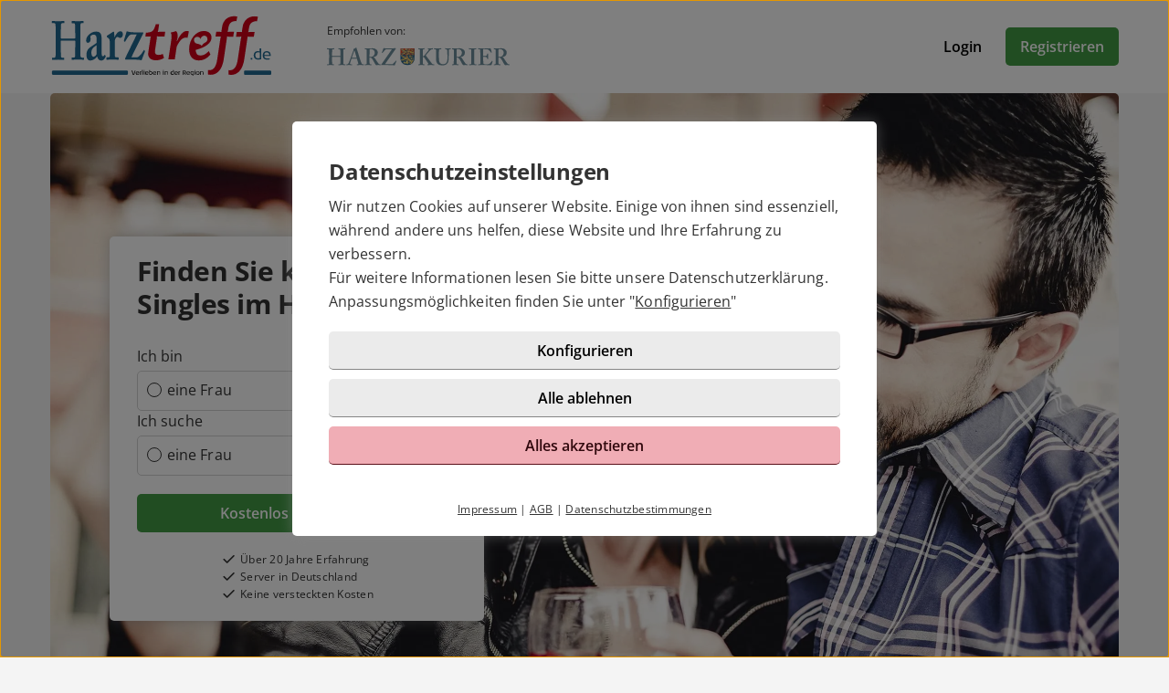

--- FILE ---
content_type: image/svg+xml
request_url: https://static2.icony-hosting.de/dyncontent69d61ce591ebbe3c2c9797984a8af41b/img/harztreff/logo.svg
body_size: 3750
content:
<?xml version="1.0" encoding="utf-8"?>
<!-- Generator: Adobe Illustrator 18.1.1, SVG Export Plug-In . SVG Version: 6.00 Build 0)  -->
<!DOCTYPE svg PUBLIC "-//W3C//DTD SVG 1.1//EN" "http://www.w3.org/Graphics/SVG/1.1/DTD/svg11.dtd">
<svg version="1.1" id="Ebene_1" xmlns="http://www.w3.org/2000/svg" xmlns:xlink="http://www.w3.org/1999/xlink" x="0px" y="0px"
	 width="260px" height="75px" viewBox="-310 279.7 260 75" enable-background="new -310 279.7 260 75" xml:space="preserve">
<g>
	<path fill="#206990" d="M-53.8,326.8c0,0.1-0.1,0.2-0.2,0.2h-5.3c-0.1,0-0.2,0-0.2-0.2c0-1.9,1.1-2.8,2.7-2.8
		C-55,324-53.8,324.9-53.8,326.8 M-52,328.1c0-3.8-1.5-5.5-4.6-5.5c-2.5,0-4.7,1.2-4.7,4.9c0,3.8,2,5,4.9,5c1.1,0,2.1-0.1,2.9-0.2
		c0.1,0,0.2,0,0.2-0.2l0.2-1v0c0-0.1-0.1-0.1-0.2-0.1c-0.9,0.1-1.8,0.1-2.6,0.1c-2.1,0-3.5-0.5-3.6-2.6c0-0.2,0.1-0.2,0.2-0.2h7.1
		C-52,328.3-52,328.2-52,328.1 M-65,330.7c0,0.1-0.1,0.2-0.2,0.2c-0.6,0.1-1.2,0.1-1.8,0.1c-1.7,0-3.1-1-3.1-3.7
		c0-2.5,1.4-3.3,3.2-3.3c0.5,0,1.3,0,1.8,0.1c0.1,0,0.2,0.1,0.2,0.2V330.7z M-63.2,331.9v-12.5c0-0.1,0-0.2-0.2-0.2l-1.4,0.2
		c-0.1,0-0.2,0.1-0.2,0.2v3.1c0,0.1,0,0.1-0.1,0.1h0c-0.4,0-1.5-0.2-2.1-0.2c-2.4,0-4.7,1.3-4.7,4.8c0,3.8,2.5,5.1,5,5.1
		c1.2,0,2.4-0.2,3.5-0.4C-63.2,332.1-63.2,332-63.2,331.9 M-73.6,332.2v-1.4c0-0.1-0.1-0.2-0.2-0.2h-1.4c-0.1,0-0.2,0.1-0.2,0.2v1.4
		c0,0.1,0.1,0.2,0.2,0.2h1.4C-73.7,332.4-73.6,332.3-73.6,332.2"/>
	<path fill="#206990" d="M-306.7,345.3c0,0-1.3,0-1.3,1.3v2.6c0,0,0,1.3,1.3,1.3h86.3c0,0,1.3,0,1.3-1.3v-2.6c0,0,0-1.3-1.3-1.3
		H-306.7z"/>
	<path d="M-130.9,350.2v-2.5c0-1.2-0.7-1.6-1.9-1.6c-0.4,0-1,0.1-1.6,0.2c-0.1,0-0.1,0-0.1,0.1v3.8c0,0.1,0,0.1,0.1,0.1h0.6
		c0.1,0,0.1,0,0.1-0.1v-3.4c0-0.1,0-0.1,0.1-0.1c0.2,0,0.6-0.1,0.8-0.1c0.8,0,1.2,0.2,1.2,1v2.5c0,0.1,0,0.1,0.1,0.1L-130.9,350.2
		C-130.9,350.3-130.9,350.3-130.9,350.2 M-136.1,348.3c0,1-0.5,1.5-1.3,1.5c-0.8,0-1.3-0.4-1.3-1.5c0-1.2,0.6-1.6,1.3-1.6
		C-136.7,346.7-136.1,347.1-136.1,348.3 M-135.3,348.3c0-1.5-0.9-2.1-2.1-2.1c-1.2,0-2.1,0.7-2.1,2.1c0,1.4,1,2.1,2.1,2.1
		C-136.3,350.4-135.3,349.7-135.3,348.3 M-140.3,350.2v-4c0,0,0-0.1-0.1-0.1h-0.6c-0.1,0-0.1,0-0.1,0.1v4c0,0.1,0,0.1,0.1,0.1
		L-140.3,350.2C-140.3,350.3-140.3,350.3-140.3,350.2 M-140.3,344.9C-140.3,344.8-140.3,344.8-140.3,344.9l-0.7-0.1
		c0,0-0.1,0-0.1,0.1v0.6c0,0.1,0,0.1,0.1,0.1h0.6c0.1,0,0.1,0,0.1-0.1V344.9z M-143,349.6C-143,349.7-143,349.7-143,349.6
		c-0.3,0.1-0.6,0.1-0.8,0.1c-0.8,0-1.3-0.5-1.3-1.6c0-1,0.5-1.4,1.3-1.4c0.3,0,0.6,0,0.8,0.1c0,0,0.1,0,0.1,0.1V349.6z
		 M-142.2,346.4C-142.2,346.4-142.2,346.4-142.2,346.4c-0.6-0.2-1.1-0.3-1.6-0.3c-1.1,0-2.1,0.5-2.1,2c0,1.6,1,2.2,2,2.2
		c0.2,0,0.5,0,0.7-0.1h0c0,0,0.1,0,0.1,0.1c0,0.4-0.6,1.1-0.8,1.2c0,0,0,0,0,0c0,0,0,0.1,0.1,0.1h0.6c0.1,0,0.1,0,0.1-0.1
		c0.6-0.6,0.9-1.3,0.9-2.4V346.4z M-147.4,347.9C-147.4,348-147.4,348-147.4,347.9l-2.3,0.1c-0.1,0-0.1,0-0.1-0.1
		c0-0.8,0.5-1.2,1.2-1.2C-147.9,346.7-147.4,347.1-147.4,347.9 M-146.6,348.5c0-1.6-0.6-2.3-1.9-2.3c-1.1,0-2,0.5-2,2.1
		c0,1.6,0.8,2.1,2.1,2.1c0.5,0,0.9,0,1.2-0.1c0.1,0,0.1,0,0.1-0.1l0.1-0.4v0c0,0,0-0.1-0.1-0.1c-0.4,0-0.8,0.1-1.1,0.1
		c-0.9,0-1.5-0.2-1.5-1.1c0-0.1,0-0.1,0.1-0.1L-146.6,348.5C-146.6,348.6-146.6,348.6-146.6,348.5 M-152.1,347
		c0,0.8-0.4,1.1-1.1,1.1h-0.8c-0.1,0-0.1,0-0.1-0.1v-2c0,0,0-0.1,0.1-0.1h0.9C-152.5,346-152.1,346.3-152.1,347 M-151.2,350.2
		c0,0-0.8-1.3-1.1-1.7c0.5-0.2,1-0.7,1-1.6c0-1.2-0.8-1.5-1.7-1.5h-1.8c0,0-0.1,0-0.1,0.1v4.7c0,0.1,0,0.1,0.1,0.1h0.6
		c0,0,0.1,0,0.1-0.1v-1.5c0,0,0-0.1,0.1-0.1h0.9c0,0,0.1,0,0.1,0.1l1,1.6c0,0,0,0.1,0.1,0.1L-151.2,350.2
		C-151.2,350.3-151.2,350.3-151.2,350.2C-151.2,350.3-151.2,350.2-151.2,350.2 M-158,346.7v-0.5c0,0,0-0.1-0.1-0.1
		c-0.6,0-1.1,0.1-1.6,0.2c-0.1,0-0.1,0-0.1,0.1v3.8c0,0.1,0,0.1,0.1,0.1h0.6c0.1,0,0.1,0,0.1-0.1v-3.4c0,0,0-0.1,0.1-0.1
		C-158.7,346.8-158.4,346.8-158,346.7C-158.1,346.8-158,346.7-158,346.7 M-161.5,347.9C-161.5,348-161.5,348-161.5,347.9l-2.3,0.1
		c-0.1,0-0.1,0-0.1-0.1c0-0.8,0.5-1.2,1.2-1.2C-162,346.7-161.5,347.1-161.5,347.9 M-160.7,348.5c0-1.6-0.6-2.3-1.9-2.3
		c-1.1,0-2,0.5-2,2.1c0,1.6,0.8,2.1,2.1,2.1c0.5,0,0.9,0,1.2-0.1c0.1,0,0.1,0,0.1-0.1l0.1-0.4v0c0,0,0-0.1-0.1-0.1
		c-0.4,0-0.8,0.1-1.1,0.1c-0.9,0-1.5-0.2-1.5-1.1c0-0.1,0-0.1,0.1-0.1L-160.7,348.5C-160.7,348.6-160.7,348.6-160.7,348.5
		 M-166.2,349.6C-166.2,349.7-166.3,349.7-166.2,349.6c-0.3,0.1-0.6,0.1-0.8,0.1c-0.7,0-1.3-0.4-1.3-1.6c0-1.1,0.6-1.4,1.3-1.4
		c0.2,0,0.5,0,0.8,0c0,0,0.1,0,0.1,0.1V349.6z M-165.5,350.1v-5.3c0-0.1,0-0.1-0.1-0.1l-0.6,0.1c-0.1,0-0.1,0-0.1,0.1v1.3
		c0,0,0,0.1-0.1,0.1h0c-0.2,0-0.6-0.1-0.9-0.1c-1,0-2,0.5-2,2c0,1.6,1.1,2.2,2.1,2.2C-166.5,350.4-166,350.3-165.5,350.1
		C-165.5,350.2-165.5,350.1-165.5,350.1 M-172.4,350.2v-2.5c0-1.2-0.7-1.6-1.9-1.6c-0.4,0-1,0.1-1.6,0.2c-0.1,0-0.1,0-0.1,0.1v3.8
		c0,0.1,0,0.1,0.1,0.1h0.6c0.1,0,0.1,0,0.1-0.1v-3.4c0-0.1,0-0.1,0.1-0.1c0.2,0,0.6-0.1,0.8-0.1c0.8,0,1.2,0.2,1.2,1v2.5
		c0,0.1,0,0.1,0.1,0.1L-172.4,350.2C-172.4,350.3-172.4,350.3-172.4,350.2 M-177.2,350.2v-4c0,0,0-0.1-0.1-0.1h-0.6
		c-0.1,0-0.1,0-0.1,0.1v4c0,0.1,0,0.1,0.1,0.1L-177.2,350.2C-177.2,350.3-177.2,350.3-177.2,350.2 M-177.2,344.9
		C-177.2,344.8-177.2,344.8-177.2,344.9l-0.7-0.1c0,0-0.1,0-0.1,0.1v0.6c0,0.1,0,0.1,0.1,0.1h0.6c0.1,0,0.1,0,0.1-0.1V344.9z
		 M-181.4,350.2v-2.5c0-1.2-0.7-1.6-1.9-1.6c-0.4,0-1,0.1-1.6,0.2c-0.1,0-0.1,0-0.1,0.1v3.8c0,0.1,0,0.1,0.1,0.1h0.6
		c0.1,0,0.1,0,0.1-0.1v-3.4c0-0.1,0-0.1,0.1-0.1c0.2,0,0.6-0.1,0.8-0.1c0.8,0,1.2,0.2,1.2,1v2.5c0,0.1,0,0.1,0.1,0.1L-181.4,350.2
		C-181.4,350.3-181.4,350.3-181.4,350.2 M-186.6,347.9C-186.6,348-186.7,348-186.6,347.9l-2.3,0.1c-0.1,0-0.1,0-0.1-0.1
		c0-0.8,0.5-1.2,1.2-1.2C-187.1,346.7-186.7,347.1-186.6,347.9 M-185.9,348.5c0-1.6-0.6-2.3-1.9-2.3c-1.1,0-2,0.5-2,2.1
		c0,1.6,0.8,2.1,2.1,2.1c0.5,0,0.9,0,1.2-0.1c0.1,0,0.1,0,0.1-0.1l0.1-0.4v0c0,0,0-0.1-0.1-0.1c-0.4,0-0.8,0.1-1.1,0.1
		c-0.9,0-1.5-0.2-1.5-1.1c0-0.1,0-0.1,0.1-0.1L-185.9,348.5C-185.9,348.6-185.9,348.6-185.9,348.5 M-191.3,348.2
		c0,1.1-0.7,1.5-1.4,1.5c-0.2,0-0.5,0-0.7,0c-0.1,0-0.1,0-0.1-0.1v-2.7c0-0.1,0-0.1,0.1-0.1c0.2,0,0.5,0,0.8,0
		C-191.8,346.8-191.3,347.2-191.3,348.2 M-190.5,348.2c0-1.4-0.8-2-1.9-2c-0.3,0-0.6,0-0.9,0.1c-0.1,0-0.1,0-0.1-0.1v-1.4
		c0-0.1,0-0.1-0.1-0.1l-0.6,0.1c-0.1,0-0.1,0-0.1,0.1v5.2c0,0.1,0,0.1,0.1,0.1c0.4,0.1,1,0.2,1.5,0.2
		C-191.5,350.4-190.5,349.8-190.5,348.2 M-195.8,347.9C-195.8,348-195.9,348-195.8,347.9l-2.3,0.1c-0.1,0-0.1,0-0.1-0.1
		c0-0.8,0.5-1.2,1.2-1.2C-196.3,346.7-195.8,347.1-195.8,347.9 M-195.1,348.5c0-1.6-0.6-2.3-1.9-2.3c-1.1,0-2,0.5-2,2.1
		c0,1.6,0.8,2.1,2.1,2.1c0.5,0,0.9,0,1.2-0.1c0.1,0,0.1,0,0.1-0.1l0.1-0.4v0c0,0,0-0.1-0.1-0.1c-0.4,0-0.8,0.1-1.1,0.1
		c-0.9,0-1.5-0.2-1.5-1.1c0-0.1,0-0.1,0.1-0.1L-195.1,348.5C-195.1,348.6-195.1,348.6-195.1,348.5 M-199.8,350.2v-4
		c0,0,0-0.1-0.1-0.1h-0.6c-0.1,0-0.1,0-0.1,0.1v4c0,0.1,0,0.1,0.1,0.1L-199.8,350.2C-199.9,350.3-199.8,350.3-199.8,350.2
		 M-199.8,344.9C-199.8,344.8-199.9,344.8-199.8,344.9l-0.7-0.1c0,0-0.1,0-0.1,0.1v0.6c0,0.1,0,0.1,0.1,0.1h0.6c0.1,0,0.1,0,0.1-0.1
		V344.9z M-201.8,350.2v-5.5c0-0.1,0-0.1-0.1-0.1l-0.6,0.1c0,0-0.1,0-0.1,0.1v5.4c0,0.1,0,0.1,0.1,0.1L-201.8,350.2
		C-201.8,350.3-201.8,350.3-201.8,350.2 M-203.3,346.7v-0.5c0,0,0-0.1-0.1-0.1c-0.6,0-1.1,0.1-1.6,0.2c-0.1,0-0.1,0-0.1,0.1v3.8
		c0,0.1,0,0.1,0.1,0.1h0.6c0.1,0,0.1,0,0.1-0.1v-3.4c0,0,0-0.1,0.1-0.1C-203.9,346.8-203.7,346.8-203.3,346.7
		C-203.3,346.8-203.3,346.7-203.3,346.7 M-206.8,347.9C-206.8,348-206.8,348-206.8,347.9l-2.3,0.1c-0.1,0-0.1,0-0.1-0.1
		c0-0.8,0.5-1.2,1.2-1.2C-207.3,346.7-206.8,347.1-206.8,347.9 M-206,348.5c0-1.6-0.6-2.3-1.9-2.3c-1.1,0-2,0.5-2,2.1
		c0,1.6,0.8,2.1,2.1,2.1c0.5,0,0.9,0,1.2-0.1c0.1,0,0.1,0,0.1-0.1l0.1-0.4v0c0,0,0-0.1-0.1-0.1c-0.4,0-0.8,0.1-1.1,0.1
		c-0.9,0-1.5-0.2-1.5-1.1c0-0.1,0-0.1,0.1-0.1L-206,348.5C-206,348.6-206,348.6-206,348.5 M-210.2,345.5L-210.2,345.5
		C-210.2,345.4-210.2,345.4-210.2,345.5l-0.7-0.1c0,0-0.1,0-0.1,0.1l-1.3,4.2c0,0,0,0.1-0.1,0.1h-0.1c-0.1,0-0.1,0-0.1-0.1l-1.3-4.2
		c0,0,0-0.1-0.1-0.1h-0.7c0,0-0.1,0-0.1,0c0,0,0,0,0,0l1.5,4.8c0,0.1,0,0.1,0.1,0.1h1.3c0.1,0,0.1,0,0.1-0.1L-210.2,345.5z"/>
	<path fill="#206990" d="M-81.9,345.3c0,0-1.3,0-1.3,1.3v2.6c0,0,0,1.3,1.3,1.3h29.1c0,0,1.3,0,1.3-1.3v-2.6c0,0,0-1.3-1.3-1.3
		H-81.9z"/>
</g>
<g>
	<path fill="#D00018" d="M-158.1,304.4c-1.1,1.6-1.6,2.5-3.6,6.4l-0.4-0.1c0.9-2.6,1.2-3.7,1.2-5.7c0-3-0.6-4.7-1.8-5.9l-6.4,1.7
		c0.8,1.4,1,2.2,1,4.4c0,2.1-0.2,4.2-0.7,7.3l-3,19.8h7.5l2.3-15.2c3.5-7.2,6.7-10.4,10.5-10.4c0.3,0,0.9,0,1.4,0.1
		c0.2,0,0.4,0,0.8,0.1l1.5-7.5c-1.3-0.4-1.8-0.5-2.6-0.5C-153.1,299-155.6,300.7-158.1,304.4z"/>
	<path fill="#D00018" d="M-184.2,300.1c0.4-1.2,0.4-1.4,0.7-2.9l0.9-6.2h-3.9l-0.4,1.2c-2.3,7.2-3.5,8.1-11.1,8.8l-0.7,4.4h3.5
		c1.4,0,1.7,0,2.9-0.2c-0.4,1.2-0.4,1.6-0.6,2.9l-1.8,12c-0.4,2.6-0.7,4.9-0.7,5.9c0,4.4,3.5,7.3,8.9,7.3c3.5,0,6.5-0.8,9.6-2.7
		l-1.4-4.8c-2,0.9-3.2,1.2-4.9,1.2c-3,0-4.3-1.2-4.3-3.9c0-0.5,0.1-2,0.4-3.4l1.6-10.8c0.3-1.6,0.3-2.1,0.3-3.8
		c1.5,0.2,2,0.3,3.5,0.3h5.4l0.8-5.6h-5.8C-182.7,299.9-182.9,299.9-184.2,300.1z"/>
	<path fill="#D00018" d="M-70.9,281.7c-5.9,0-10.6,3-12.8,8.2c-0.8,1.7-1,3-1.8,7.9l-0.1,0.8c-0.1,0.3-0.1,0.6-0.1,0.9v0.7
		c-1.4-0.2-1.7-0.2-3.1-0.2h-3l-0.8,5.6h3.3c1.4,0,1.7,0,3-0.2c-0.4,1.2-0.4,1.6-0.7,2.9l-3.6,24c-1.2,8.4-4.3,12.7-9,12.7
		c-0.5,0-1-0.1-1.8-0.1v5.2c1.2,0.1,2.5,0.3,3.2,0.3c6.5,0,11.7-4.7,14-12.9c0.7-2.1,0.9-3.5,1.8-9.4l2.9-19.6
		c0.2-1.4,0.2-1.7,0.3-3c1.6,0.2,2,0.2,3.8,0.2h3.6l0.9-5.6h-4.6c-1.4,0-1.7,0-2.9,0.2c0.2-0.7,0.3-0.9,0.4-1.5l0.2-1.3
		c0.7-4.9,1.4-6.7,3.3-8.3c1.3-1,3.2-1.7,5-1.7c0.3,0,0.7,0,1.4,0.1l1.1-5.4C-68.9,281.8-69.8,281.7-70.9,281.7z"/>
	<path fill="#D00018" d="M-95.9,305.5l0.9-5.6h-4.6c-1.4,0-1.7,0-2.9,0.2c0.2-0.7,0.3-0.9,0.4-1.5l0.2-1.3c0.7-4.9,1.4-6.7,3.3-8.3
		c1.3-1,3.2-1.7,5-1.7c0.3,0,0.7,0,1.4,0.1l1.1-5.4c-1.7-0.3-2.6-0.4-3.8-0.4c-5.9,0-10.6,3-12.8,8.2c-0.8,1.7-1,3-1.8,7.9l-0.1,0.8
		c-0.1,0.3-0.1,0.6-0.1,0.9v0.7c-1.4-0.2-1.7-0.2-3.1-0.2h-3l-0.8,5.6h3.3c1.4,0,1.7,0,3-0.2c-0.4,1.2-0.4,1.6-0.7,2.9l-3.6,24
		c-1.2,8.4-4.3,12.7-9,12.7c-0.5,0-1-0.1-1.8-0.1v5.2c1.2,0.1,2.5,0.3,3.2,0.3c6.5,0,11.7-4.7,14-12.9c0.7-2.1,0.9-3.5,1.8-9.4
		l2.9-19.6c0.2-1.4,0.2-1.7,0.3-3c1.6,0.2,2,0.2,3.8,0.2H-95.9z"/>
</g>
<g>
	<path fill="#D00018" d="M-134.1,327.6c-3.8,0-5.2-1.6-5.8-6.4c12.3-3.3,18.6-8.3,18.6-14.8c0-4.4-3.7-7.5-9-7.5
		c-9.3,0-17.2,9.7-17.2,21.4c0,8.3,4.2,13.2,11.4,13.2c5.1,0,9.3-2.1,13.5-6.8l-1.8-4.2C-128.5,326.4-130.8,327.6-134.1,327.6z
		 M-141.8,310.3c-0.4-2.2,0.9-4.1,3.2-4.5c2-0.3,3.8,0.8,4.6,2.7c0.3-2,1.5-3.6,3.5-4c2.3-0.4,4.1,1,4.4,3.3
		c0.3,1.8-0.5,3.5-2.1,4.4l-1.1,0.6c-1.5,0.9-3,2.1-3.4,3.8c-1-1.5-2.8-2.2-4.5-2.6l-1.2-0.2c-0.9-0.2-1.5-0.5-2.1-1.1
		C-141.2,312-141.6,311.2-141.8,310.3z"/>
	<path fill="#206990" d="M-281.7,310.2c0.7,0,1,0.2,1,0.8v1.8c0,1.2-0.1,11.4-0.2,14.4c0,1.7-0.1,2.9-1.2,2.9h-2.5
		c-0.3,0-0.4,0.2-0.4,0.5v1.5c0,0.3,0.1,0.6,0.4,0.6c1.3,0,2.8-0.2,7.2-0.2c4,0,5.6,0.2,6.4,0.2c0.4,0,0.5-0.3,0.5-0.6v-1.5
		c0-0.3-0.1-0.4-0.4-0.4h-1.9c-1.4,0-1.9-0.9-1.9-3.2c0-3.6-0.1-12.7-0.1-15.5v-6.9c0-2,0.1-10.7,0.1-11.6c0-2.2,0.1-3.3,1.5-3.3
		h1.7c0.5,0,0.6-0.3,0.6-0.6v-1.3c0-0.3-0.1-0.6-0.6-0.6c-0.8,0-2.6,0.2-6.2,0.2c-3.8,0-5.8-0.2-6.7-0.2c-0.3,0-0.4,0.2-0.4,0.5v1.5
		c0,0.4,0,0.6,0.4,0.6h2.2c1,0,1.2,1.2,1.3,3.2c0,0.7,0.2,9.6,0.2,11.9v1.9c0,0.7-0.2,0.9-0.9,0.9h-15.5c-0.4,0-0.6-0.3-0.6-0.9
		v-2.6c0-1.7,0.2-10.1,0.2-11c0-2.5,0.2-3.5,1.9-3.5h1.7c0.4,0,0.5-0.3,0.5-0.6v-1.3c0-0.3-0.1-0.6-0.5-0.6c-0.8,0-2.5,0.2-6.8,0.2
		c-4.6,0-6.1-0.2-6.9-0.2c-0.4,0-0.5,0.4-0.5,0.6v1.3c0,0.3,0.1,0.6,0.5,0.6h2.1c1.5,0,1.8,0.9,1.8,4.1c0,1,0.1,8.9,0.1,10.8v8.2
		c0,4.1-0.1,11.4-0.1,14.4c0,1.5-0.2,3-1.3,3h-2.4c-0.4,0-0.5,0.1-0.5,0.5v1.5c0,0.3,0.1,0.6,0.5,0.6c0.9,0,2.3-0.2,6.9-0.2
		c3.8,0,5.4,0.2,6.3,0.2c0.4,0,0.5-0.3,0.5-0.6v-1.5c0-0.3-0.1-0.4-0.5-0.4h-1.7c-1,0-1.6-0.6-1.6-2.2c-0.1-4.4-0.2-11.8-0.2-14.1
		V311c0-0.6,0.1-0.8,0.7-0.8H-281.7z"/>
	<path fill="#206990" d="M-255.7,325.5c0,1.4-2,3.5-3.6,3.7c-1.3,0-2.6-1.5-2.6-4.7c0-5.6,3.7-6.9,6.1-9V325.5z M-245.4,327.7
		l-0.7-0.6c-0.2-0.2-0.3-0.2-0.6,0.3c-0.2,0.6-1,1.2-1.8,1.2c-1,0-1.4-1.2-1.4-5.4v-3.7l-0.1-12.1c0-2.1-0.1-4.2-1.3-5.7
		c-1-1.2-2-2.1-5.1-2.1c-3.7,0-6.7,1.8-9,4.3c-1.7,1.7-2.6,4.1-2.6,6.3c0,1.7,0.9,2.6,1.9,2.6c2.3,0,3.3-1.7,3.3-4.4
		c0-1.8-0.6-3,0.2-3.8c0.9-0.9,2.2-1.4,3.2-1.4c1.2,0,2.2,0.3,2.8,1.2c0.7,0.9,0.8,2.8,0.9,4.3v4c-1.2,1.2-3.3,2.5-6.8,4.8
		c-4,2.5-5.1,5.9-5.1,9.4c0,4.3,1.8,6.6,3.8,6.6c1.1,0,2.3,0,3.6-0.5c2.2-1,3.6-2.3,4.9-4.1h0.2c0.8,3.3,2.6,4.7,4.7,4.7
		c3.2,0,4.6-3.1,5.1-4.4C-245.1,328.1-245.2,327.8-245.4,327.7"/>
	<path fill="#206990" d="M-240.3,327.8c0,1.5-0.6,2.1-1.4,2.1h-2c-0.4,0-0.5,0.2-0.5,0.6v1.7c0,0.4,0.1,0.5,0.4,0.5
		c0.4,0,2.6-0.2,6.5-0.2c4.1,0,6.5,0.2,6.9,0.2c0.3,0,0.4-0.2,0.4-0.5v-1.8c0-0.4-0.1-0.5-0.4-0.5h-2.5c-1.1,0-1.6-0.8-1.6-3.2
		v-14.8c0-1,0.2-2.7,0.7-3.8c0.7-1.6,1.7-2.2,2.3-2.2c0.6,0,1.1,0.2,1.6,0.6c0.4,0.3,1.1,0.6,1.9,0.6c1.4,0,3-2,3-4.1
		c0-2.1-1.1-3.8-2.9-3.8c-2.5,0-4.8,2.6-6.7,6.9h-0.2l-0.5-5.5c-0.1-0.5-0.2-0.9-0.5-0.9c-0.3,0-0.6,0.2-0.9,0.3l-6.7,4.4
		c-0.3,0.2-0.4,0.4-0.4,0.7v0.5c0,0.3,0.1,0.5,0.4,0.6l1,0.8c1.7,1.2,2.1,2.5,2.1,6V327.8z"/>
	<path fill="#206990" d="M-214.9,332.4c0.8,0,3.3,0,5.9,0.2c2.6,0.2,4.8,0.3,5.8,0.8l4-10.4c0.1-0.3,0.1-0.5-0.1-0.8l-0.7-0.8
		c-0.2-0.2-0.4-0.2-0.6,0.2c-4,6.8-6.7,8.2-8.1,8.2h-6.4l13.9-28.1c0.3-0.6,0-1.2-0.6-1.2h-8.1c-4.6,0-5.6-0.2-7.6-0.5
		c-1-0.2-2-0.5-3-0.8l-3.3,10.9c-0.1,0.5-0.1,0.6,0.1,0.8l0.8,0.6c0.2,0.2,0.4,0.1,0.6-0.2c4.5-7.8,5.5-8.4,8.7-8.4h4.9l-13.5,27.8
		c-0.6,1.2-0.3,1.7,0.2,1.7H-214.9z"/>
</g>
</svg>


--- FILE ---
content_type: image/svg+xml
request_url: https://static2.icony-hosting.de/dyncontent1768823915/img/harztreff/presented_by/kurier.svg
body_size: 378609
content:
<svg width="810" height="82" viewBox="0 0 810 82" xmlns="http://www.w3.org/2000/svg" xmlns:xlink="http://www.w3.org/1999/xlink"><title>HarzKurier_2018</title><defs><path id="a" d="M0.883 0.836L63.4746687 0.836 63.4746687 77.371 0.883 77.371z"/></defs><g fill="none" fill-rule="evenodd"><path d="M24.009 42.795c-1.129 0-1.437.432-1.437 1.404v4.645c0 3.888.205 16.416.41 23.868.103 2.592 1.232 3.672 3.489 3.672h3.694c.82 0 1.025.216 1.025.756v2.484c0 .648-.205 1.08-1.025 1.08-1.847 0-5.335-.324-13.749-.324-10.055 0-13.133.324-15.185.324-.82 0-1.025-.432-1.025-.972v-2.484c0-.648.205-.864 1.025-.864h5.335c2.463 0 2.873-2.592 2.873-5.076 0-5.185.206-17.496.206-24.409V33.075c0-3.24-.206-16.632-.206-18.252 0-5.4-.615-6.912-3.898-6.912H1.026C.206 7.911 0 7.479 0 6.939V4.671c0-.432.206-1.08 1.026-1.08 1.847 0 5.13.324 15.185.324 9.234 0 12.928-.324 14.774-.324.821 0 1.027.431 1.027.972v2.268c0 .648-.206 1.08-1.027 1.08h-3.693c-3.694 0-4.104 1.728-4.207 5.94-.103 1.512-.513 15.768-.513 18.576v4.32c0 1.08.308 1.512 1.232 1.512h33.858c1.641 0 2.051-.324 2.051-1.512v-3.24c0-3.888-.41-19.008-.512-20.196-.103-3.456-.513-5.4-2.771-5.4h-4.719c-.718 0-.821-.324-.821-.972V4.455c0-.54.103-.864.821-.864 1.847 0 6.361.324 14.569.324 7.798 0 11.902-.324 13.543-.324 1.026 0 1.231.431 1.231.972v2.268c0 .648-.205 1.08-1.231 1.08h-3.694c-3.077 0-3.283 1.728-3.283 5.508 0 1.512-.205 16.2-.205 19.656v11.664c0 4.752.205 20.089.205 26.245 0 3.887 1.026 5.4 4.104 5.4h4.104c.616 0 .821.324.821.756v2.484c0 .648-.205 1.08-1.026 1.08-1.641 0-5.13-.324-13.953-.324-9.645 0-12.928.324-15.801.324-.615 0-.821-.54-.821-.972v-2.484c0-.54.103-.864.821-.864h5.541c2.462 0 2.565-1.944 2.667-4.86.205-5.184.41-22.464.41-24.409v-3.023c0-.973-.82-1.297-2.257-1.297H24.009m107.626 3.564c-1.026-3.132-8.003-27.756-8.618-29.916-.411-1.296-.616-1.944-1.027-1.944-.615 0-1.026.432-1.333 1.404-.411 1.404-9.645 27.972-10.363 30.456h21.341zm-22.778 4.321c-.82 2.484-5.848 17.927-6.361 20.844-.205.864-.205 1.728-.205 2.268 0 1.403 1.642 2.592 3.694 2.592h4.309c.821 0 1.026.216 1.026.54v2.7c0 .648-.205 1.08-.821 1.08-1.436 0-5.746-.324-12.928-.324-7.592 0-9.849.324-11.285.324-.616 0-.616-.648-.616-1.404v-2.052c0-.648.205-.864.616-.864h3.077c2.873 0 4.72-1.513 6.567-4.86 1.026-1.944 8.413-21.385 11.491-30.457.718-2.16 9.029-25.488 10.055-28.296.205-1.08.821-3.024.205-3.672-.307-.324-.616-.972-.616-1.296 0-.432.206-.864 1.027-1.08 3.283-.864 8.926-4.104 10.157-5.4.616-.648 1.026-1.08 1.539-1.08.615 0 1.026 1.296 1.231 1.944 1.847 6.696 9.85 30.888 11.697 37.8 2.462 8.425 9.028 28.513 10.465 31.429 1.846 3.672 4.514 4.968 6.566 4.968h3.283c.616 0 .821.216.821.756v2.268c0 .648-.205 1.296-1.026 1.296-1.846 0-3.899-.324-15.184-.324-8.619 0-12.107.324-14.365.324-.82 0-1.026-.648-1.026-1.296v-2.16c0-.648.206-.864.821-.864h2.668c2.872 0 3.694-1.08 3.078-3.996-.821-3.888-4.925-17.712-6.156-21.708h-23.804zm79.924-8.317c1.437.216 2.668.432 3.899.432 16.006 0 19.289-13.608 19.289-18.576s-1.949-9.612-4.514-12.096c-3.694-3.456-8.413-4.644-13.543-4.644-1.642 0-2.873.108-3.694.648-.821.54-1.231 1.836-1.231 3.132l-.206 31.104zm-.205 9.721c0 6.48.205 18.576.411 20.195.307 2.161 1.026 4.105 2.667 4.105h5.13c.616 0 .821.324.821.756v2.592c0 .756-.308.972-1.128.972-1.334 0-3.386-.324-14.057-.324-10.055 0-12.517.324-13.543.324-.615 0-.821-.324-.821-.972v-2.484c0-.54.206-.864.616-.864h3.488c2.257 0 3.899-.648 3.899-3.564.205-10.8.205-20.953.205-31.105V13.311c0-3.672-1.436-5.4-3.283-5.4h-4.002c-.512 0-.717-.216-.717-.648V4.347c0-.54.205-.756.717-.756.719 0 4.002.324 14.057.324 5.745 0 15.185-.324 18.263-.324 8.208 0 14.569 2.916 18.673 6.804 3.694 3.456 5.54 7.992 5.54 12.096 0 13.608-7.797 19.224-19.083 21.168v.433c2.873 1.08 4.719 3.023 6.156 4.968 1.231 1.727 7.592 11.88 8.413 13.176.615 1.08 7.182 10.799 8.721 12.312 1.949 1.836 4.822 2.052 7.284 2.052.616 0 .821.324.821.755v2.269c0 .756-.205 1.08-.821 1.08-.82 0-3.488-.324-10.054-.324-2.873 0-6.772.216-9.029.324-1.232-.972-3.181-3.888-4.515-6.156-1.846-3.024-5.848-10.8-6.771-12.528-1.026-1.944-3.899-6.913-5.54-9.288-2.566-3.781-4.925-6.697-9.235-6.697-.41 0-2.154.109-3.283.217v5.832zm53.352 28.296c-1.026 0-1.539-.324-1.539-.972 0-.648.205-1.404.615-2.053 15.801-23.111 31.704-46.332 47.402-69.552h-23.803c-1.437 0-3.079.432-5.028 1.836-2.257 1.512-10.875 12.096-12.825 15.228-.41.648-.821.648-1.231.432l-1.436-.864c-.411 0-.411-.216-.411-.864l6.567-19.224c.205-.972.821-1.188 1.231-1.188.615 0 1.436.108 2.257.216 4.925.647 19.289.54 27.907.54 5.13 0 9.645-.216 13.543-.216 3.489-.216 6.977-.432 8.824-.432 1.539 0 2.052 1.404 1.231 2.592-16.211 23.436-32.216 46.981-48.222 70.416h27.292c1.641 0 5.13 0 6.566-.647 3.488-1.513 12.928-13.177 14.364-15.12.411-.432.821-.432 1.231-.217l1.642.865c.205.215.411.432.205 1.08-1.436 2.375-6.566 15.768-7.592 18.577-.205.647-.821 1.187-1.437 1.187-.41 0-1.231-.107-2.462-.324-5.746-.863-21.956-1.296-31.396-1.296h-23.495m183.144-29.161c0 5.4.205 21.169.307 22.789.103 1.512 1.129 2.376 2.359 2.376h3.901c.41 0 .82.216.82.54v2.916c0 .432-.205.864-.615.864-1.233 0-4.311-.324-13.133-.324-8.824 0-12.107.324-13.132.324-.412 0-.617-.216-.617-.757v-2.916c0-.431.205-.647.617-.647h3.692c1.846 0 2.668-.864 2.77-2.052.104-.864.309-20.52.309-33.912v-6.265c0-1.944-.205-22.68-.205-23.652 0-1.296-.618-2.592-3.079-2.592h-3.077c-.615 0-.822-.216-.822-.756V4.239c0-.432.207-.648.822-.648 1.23 0 4.308.324 13.132.324 8.002 0 11.285-.324 12.723-.324.615 0 .82.216.82.756v2.7c0 .648-.205.864-.82.864h-3.283c-2.053 0-3.079.648-3.079 3.132 0 1.728-.41 18.576-.41 23.76v4.752h1.846c1.23 0 2.258-.432 3.488-1.511 1.949-1.729 19.803-25.165 20.932-26.785 1.435-2.16.205-3.456-1.643-3.456h-1.539c-.41 0-.513-.216-.513-.756V4.455c0-.648.205-.864.617-.864 1.23 0 5.334.324 12.105.324 4.106 0 7.594-.324 8.824-.324.616 0 .821.216.821.756v2.7c0 .648-.41.864-.821.864h-2.052c-1.436 0-3.694.432-5.744 1.836-4.823 3.348-19.289 20.952-23.188 26.352 4.104 5.401 25.033 33.913 28.111 37.693 1.848 2.376 4.514 2.592 6.157 2.592h2.257c.616 0 .821.432.821.756v2.7c0 .648-.205.864-.821.864-1.027 0-4.72-.324-14.16-.324-8.617 0-12.515.324-13.953.324-.41 0-.615-.216-.615-.864v-2.7c0-.432.205-.648.615-.648h1.438c1.845 0 2.05-1.944 1.64-2.808-1.025-2.16-17.646-27.217-19.289-28.945-1.025-1.08-2.258-1.512-3.488-1.512h-1.846v7.992m58.582-37.908c0-3.672-.82-5.4-3.488-5.4h-4.719c-.615 0-.82-.216-.82-.972V4.455c0-.648.205-.864 1.025-.864 1.026 0 5.952.324 15.801.324 8.617 0 13.543-.324 14.774-.324.615 0 .82.216.82.756v2.7c0 .648-.205.864-.82.864h-4.309c-3.078 0-4.926 1.944-5.027 4.212-.104 1.296-.309 7.776-.309 14.04v13.392c0 5.4.104 13.068.309 16.525.306 4.967 1.129 9.936 3.589 13.392 3.491 4.968 9.03 6.696 13.956 6.696 4.718 0 10.464-1.944 13.748-5.184 3.898-4.104 5.951-10.369 5.951-18.252V33.291c0-8.64-.822-18.144-1.129-20.628-.309-2.808-1.949-4.752-4.207-4.752h-3.694c-.615 0-.82-.324-.82-.756v-2.7c0-.648.205-.864.82-.864 1.026 0 5.747.324 12.518.324 6.361 0 9.645-.324 10.465-.324.924 0 1.025.324 1.025.864v2.484c0 .648-.101.972-.615.972h-3.693c-3.694 0-4.104 3.024-4.309 4.212-.205 1.296-.205 16.416-.205 17.82 0 1.512-.205 20.305-.617 24.624-.615 8.857-3.078 15.552-8.617 20.737C526.746 79.408 520.18 82 512.383 82c-4.924 0-10.875-.864-14.774-2.592-5.951-2.592-10.054-7.56-12.107-14.472-1.438-4.752-1.848-11.88-1.848-26.029V13.311m91.416 29.052c1.438.216 2.668.432 3.899.432 16.006 0 19.289-13.608 19.289-18.576s-1.949-9.612-4.514-12.096c-3.693-3.456-8.414-4.644-13.543-4.644-1.642 0-2.873.108-3.693.648-.822.54-1.233 1.836-1.233 3.132l-.205 31.104zm-.205 9.721c0 6.48.205 18.576.41 20.195.309 2.161 1.026 4.105 2.668 4.105h5.131c.615 0 .821.324.821.756v2.592c0 .756-.309.972-1.129.972-1.334 0-3.387-.324-14.057-.324-10.055 0-12.518.324-13.543.324-.615 0-.82-.324-.82-.972v-2.484c0-.54.205-.864.615-.864h3.488c2.258 0 3.899-.648 3.899-3.564.205-10.8.205-20.953.205-31.105V13.311c0-3.672-1.436-5.4-3.283-5.4h-4c-.514 0-.719-.216-.719-.648V4.347c0-.54.205-.756.719-.756.716 0 4 .324 14.054.324 5.746 0 15.186-.324 18.264-.324 8.207 0 14.568 2.916 18.674 6.804 3.693 3.456 5.539 7.992 5.539 12.096 0 13.608-7.797 19.224-19.084 21.168v.433c2.873 1.08 4.721 3.023 6.156 4.968 1.232 1.727 7.594 11.88 8.414 13.176.615 1.08 7.182 10.799 8.721 12.312 1.949 1.836 4.822 2.052 7.285 2.052.615 0 .82.324.82.755v2.269c0 .756-.205 1.08-.82 1.08-.82 0-3.488-.324-10.055-.324-2.873 0-6.771.216-9.029.324-1.23-.972-3.18-3.888-4.514-6.156-1.847-3.024-5.849-10.8-6.771-12.528-1.028-1.944-3.901-6.913-5.541-9.288-2.565-3.781-4.926-6.697-9.235-6.697-.41 0-2.154.109-3.283.217v5.832zm78.489-6.697c0 1.08.205 25.921.205 27.109 0 3.455 1.642 3.888 4.105 3.888h4.309c.41 0 .82.216.82.756v2.7c0 .648-.41.864-1.025.864-1.231 0-5.336-.324-14.981-.324-10.26 0-14.773.324-15.801.324-.615 0-.82-.216-.82-.757v-2.916c0-.431.205-.647.82-.647h4.106c2.051 0 4.308-.216 4.719-3.132.205-1.512.41-24.84.41-30.673v-7.56c0-2.592-.205-22.032-.307-23.436-.309-2.592-1.334-3.672-4.207-3.672h-5.336c-.615 0-.82-.216-.82-.756V4.347c0-.54.205-.756.615-.756 1.232 0 6.566.324 16.621.324 9.85 0 13.133-.324 14.57-.324.616 0 .821.431.821.972v2.484c0 .648-.41.864-.821.864h-3.898c-2.258 0-3.9.864-3.9 2.916 0 1.08-.205 24.84-.205 26.136v8.424m39.5 3.673c.101 5.832.306 16.416.306 18.36 0 5.615 1.848 7.775 4.106 8.424 1.64.431 4.103.864 8.002.864 1.847 0 6.566-.216 8.619-.433 1.845-.214 5.746-1.294 8.412-3.671 1.847-1.729 7.594-8.856 9.543-11.448.41-.541.717-.648 1.129-.432l1.64 1.08c.309.216.41.54.205 1.08l-4.923 16.2c-.309.972-1.028 1.62-2.258 1.62-.514 0-2.77-.108-9.131-.216-6.465 0-17.031-.108-34.166-.108-3.797 0-6.567.108-8.721.108-2.053.108-3.488.216-4.412.216-.615 0-.82-.216-.82-.864v-2.592c0-.648.205-.864 1.025-.864h3.488c4.719 0 5.129-.648 5.129-4.644V35.451c0-8.856-.205-22.248-.41-23.76-.41-2.916-1.435-3.78-4.513-3.78h-3.899c-.41 0-.615-.216-.615-.756V4.347c0-.54.101-.756.615-.756 2.256 0 5.951.431 14.363.324h2.873c4.514 0 28.114-.216 32.627-.216 1.641 0 3.592-.108 4.104-.108.514 0 .719.216.82.648.412 1.404 4.311 16.092 4.721 17.172.205.648.101.972-.309 1.188l-1.845.864c-.309.108-.616 0-.924-.54-.41-.648-8.824-10.584-11.285-12.096-2.157-1.296-4.926-2.7-7.799-2.808l-15.596-.432-.205 31.212c3.078 0 10.467-.216 11.697-.54 2.258-.432 3.489-1.296 4.719-3.888.617-1.404 1.643-4.104 1.643-6.048 0-.648.41-.864.82-.864l2.668.216c.41 0 .719.216.615.864-.205 1.728-.205 8.856-.205 11.664 0 4.321.41 9.504.615 11.881 0 .539-.205.648-.82.756l-2.258.432c-.41.107-.615-.108-.82-.756-.41-1.729-1.129-4.104-1.641-5.401-.924-2.16-2.873-3.672-5.131-3.888-3.693-.432-8.619-.648-11.902-.648l.104 6.481m67.714-6.697c1.438.216 2.668.432 3.899.432 16.006 0 19.289-13.608 19.289-18.576s-1.949-9.612-4.514-12.096c-3.693-3.456-8.414-4.644-13.543-4.644-1.642 0-2.873.108-3.693.648-.822.54-1.233 1.836-1.233 3.132l-.205 31.104zm-.205 9.721c0 6.48.205 18.576.41 20.195.309 2.161 1.026 4.105 2.668 4.105h5.131c.616 0 .821.324.821.756v2.592c0 .756-.309.972-1.129.972-1.334 0-3.387-.324-14.057-.324-10.055 0-12.518.324-13.543.324-.615 0-.82-.324-.82-.972v-2.484c0-.54.205-.864.615-.864h3.488c2.258 0 3.899-.648 3.899-3.564.205-10.8.205-20.953.205-31.105V13.311c0-3.672-1.436-5.4-3.283-5.4h-4c-.514 0-.719-.216-.719-.648V4.347c0-.54.205-.756.719-.756.716 0 4 .324 14.054.324 5.746 0 15.186-.324 18.264-.324 8.207 0 14.568 2.916 18.674 6.804 3.693 3.456 5.539 7.992 5.539 12.096 0 13.608-7.797 19.224-19.084 21.168v.433c2.873 1.08 4.721 3.023 6.156 4.968 1.233 1.727 7.594 11.88 8.414 13.176.615 1.08 7.182 10.799 8.721 12.312 1.949 1.836 4.822 2.052 7.285 2.052.615 0 .82.324.82.755v2.269c0 .756-.205 1.08-.82 1.08-.82 0-3.488-.324-10.055-.324-2.873 0-6.771.216-9.029.324-1.23-.972-3.18-3.888-4.514-6.156-1.847-3.024-5.849-10.8-6.771-12.528-1.027-1.944-3.901-6.913-5.541-9.288-2.565-3.781-4.926-6.697-9.235-6.697-.41 0-2.154.109-3.283.217v5.832z" fill="#6F8F9D"/><path d="M326.345 32.724c.126.113-.045.312.076.414.137.115.967.053 1.182.06.648.019 3.427.116 3.841.025.041-.367-.43-.959.173-1.886.054-.082.185-.194.21-.285.06-.218-.264-.571.04-.741l.013-.086-.111-.248c-.202.062-.193.419-.623.692-.158.1-.355.093-.495.107-.327.033-.239.05-.523-.073-.107-.046-.578-.032-.777-.533-.069-.173-.145-.265-.183-.473-.054-.299-.012-.332-.012-.616-.457-.006-.533.812-.733.915-.193.101-.287-.206-.499-.467-.28-.345.021-1.255.279-1.476.218-.186.361-.329.578-.433.103-.049.215-.116.323-.172.261-.135.623-.193.73-.253.099-.056.152-.179.263-.263.236-.18.337-.234.65-.367.166-.07.666-.181.872-.167.144-.009.137-.008.167-.15-.34-.195-.519-.841-.289-1.363.314-.713 1.038-.581 1.236-.677-.023-.222-.19-.271-.391-.345-.406-.15-.341.056-.588.03-.112-.154-.08-.198.032-.357a.955.955 0 0 1 .272-.283c.595-.386.82-.277 1.294-.106.417.151.653.491.879.829.121.18.166.333.195.363.093.093.325.075.449.112.753.221.974 1.111.859 1.364-.158.35-.456.038-.388.755.108.085.187.151.39.174.298.033.18-.057.37.083.064.047-.037.009.069.045l.066-.051.655-.731c.075-.069.068-.068.127-.137.106-.125.174-.113.306-.216.129-.1.151-.141.316-.24.498-.298.636-.287 1.127-.449-.016-.404-.262-.454-.212-1.104.026-.342.234-.62.378-.897.079-.153.196-.234.31-.346.486-.477.422-.378 1.056-.541.152-.039.159-.061.208-.117l-.887-.546c-.189-.082-.29-.166-.441-.281-.284-.215-.71-.39-.894-.515-.754-.515-1.663-.919-2.619-.908-.678.008-.84.221-1.114.306-.359.111-.294.125-.434.298-.286.353-.404.368.01.889.178.223.109.265.475.228.101-.045.199-.063.265-.139.112-.128.011-.165.208-.219.278.089.227.51-.051.627-.028.071.006.018-.063.08-.118.104-.187.118-.338.149-.201.042-.347.049-.538.077-.29.042-.274.044-.488-.078-.133-.076-.276-.155-.324-.303-.667.013-.889-1.892-.129-2.414l.709-.472c.948-.518 1.721-.736 2.822-.629.168.016.363.015.563.032.105.009.154.019.262.028.04.003.128.008.167.005l.123-.026c.016-.113-.059-.296-.109-.366-.124-.171-.234-.066-.348-.41-.127-.381.184-.786.117-1.005-.184-.024-.366.046-.568.035-.768-.042-.849-.368-.921-.973-.353-.165-.357-.437-.526-.51-.067.039-.092.072-.142.107-.249.174-.337.189-.613.173-.444-.027-.461-.16-.72-.319-.075-.012-.195.155-.592.172-.295.014-.299.141-.568.064-.173-.049-.23-.051-.405-.092-.504-.119-.834-.708-.648-1.216.258-.028.116.065.311.174.285.158.578.02.833-.042.482-.119.25-.334.11-.532-.071-.099-.152-.152-.174-.312-.048-.348.166-.535.205-.799-.178.036-.28.104-.445.151-.355.101-.944.091-1.005.114-.07.027-.208.207-.289.267-.105.078-.245.098-.386.169-.295.149-.676-.031-.968-.081-.182-.031-.197-.076-.318-.209l-.023.068c-.124-.038-.123-.063-.179-.174l.064-.022c-.092-.176-.094-.246-.196-.378-.265.002-.287.166-.511.124-.089.016-.081.004-.107.077.086.009.022-.023.086.043-.037.119-.102.159-.163.274-.042.077-.098.214-.163.262-.16.117-.486-.025-.586-.125-.301-.301-.289-.823-.115-1.266.14-.356.188-.348.304-.512.195-.274.543-.622.875-.767.548-.239.323.022.477-.251.051-.091-.033-.002.05-.075l.093-.179.032-.084c.054-.325.511-.532.754-.596a6.27 6.27 0 0 1 .584-.036c.155.019.329.12.518.15-.028-.198-.143-.164-.279-.3-.117-.116-.125-.187-.271-.291-.183-.129-.537-.231-.735-.379-.133-.1-.341-.629-.354-.75-.034-.323.113-.553.301-.79l.013.003c-.208.02-.245.018-.46-.006-.139-.015-.238-.025-.333-.133l-.025.013h-.026c-.074.086-.251.177-.368.127-.237-.099-.259-.86.342-.959.169-.096-.045-.084.545-.242.451-.121.932-.28 1.407-.233.574.057.378.136.581.237l-.034-.119c.178-.009.147-.016.3.051l-.001.12c.124-.053.126-.104.326-.168.267-.085.812.055 1.065.196.167.093.352.311.435.478.088.178.17.518.133.767l-.148.014.013-.019c.022.162.068.077.038.222-.033.161-.037.063-.084.181.309.124.14-.082.383.209.078.093.213.171.323.238.237.142.216.282.308.377l.071.055c.084.045.117.039.21.041-.004-.418.234-.349.274-.861.014-.176-.358-1.088.816-1.407.415-.113.662.088.783.322-.128.06-.034.061-.189.078.071.078.099.005.234-.003.031.13.065.182-.003.327-.053.111-.047.189-.094.256a.763.763 0 0 0 .089.412c.07.145.103.179.301.196-.084-.063-.185-.092-.234-.197-.086-.186-.118-.301-.078-.446.025-.089.007-.003.018-.061.014-.072-.014.06.006-.064l.015-.067c.066-.226.024-.154.035-.363a.06.06 0 0 1 .001-.02l.015-.033c.005-.006.029-.02.037-.025.226-.142.051-.015.178-.253.041-.077.09-.124.119-.176.044-.079.043-.135.089-.222l.085.036c-.046-.19-.045-.061-.029-.281l-.401-.179c.069-.298.393-.352.742-.28.38.08.769.501.891.74.197.383.085 1.185-.021 1.354a.44.44 0 0 1-.064.252l-.111.015c-.024.223-.134.007-.089.286l.107.14c.17.385.218.94-.061 1.247-.079.087-.385.344-.52.391-.075.025-.27.034-.395.069-.056.015-.119.029-.178.048-.388.127.047.585.108.639.28.249.787.556 1.149.562.235.004.401.131.634.215.35.126.558.372.768.508.924.598.47.605 1.17.968.109.057.16.109.261.166.172.098.458.078.909.366.242.155.57.214.927.352.142.055.205.033.353.077.207.061 1.007.44 1.147.552.285.228.601.677.863.626.184-.036.083.001.167-.081a2.713 2.713 0 0 1-.172-.283c-.215-.394-.182-.705-.109-1.138.06-.351.191-.367.292-.625.066-.167.267-.425.43-.478.349.237.125.458.236.632.083.13.73.42.656.106-.055-.235-.358-.237-.435-.585-.092-.415.199-.572.145-.908-.028-.179-.106-.252-.036-.469.015-.045.065-.161.088-.204.067-.126.057-.05.113-.153.142-.259-.116-.743.308-.867l-.021.007c.008-.122-.083-.177-.175-.287-.398-.478-.11-.697-.197-1.206a.888.888 0 0 1 .014-.386c.201-.748-.168-.727.09-1.144.087-.141.168-.118.175-.324.007-.185.001-.252.097-.387.135-.189.431-.299.728-.215.141.04.178.123.311.181.149.066.279.023.461.041.272.028.414.222.602.345.19-.005.118-.032.249-.094.103-.049.187-.041.296-.066.24-.055.395-.461.86-.55.266-.051.335.076.441.226.277-.085.338-.4.723-.506.144-.04.111-.024.216-.08.28-.15.399.014.372.372.173-.035.121-.045.242-.119.074-.046.138-.066.202-.092.325-.134.292-.147.419-.207.196-.091.313.074.347.211.182.723.074.413.754.301.296-.048.247.175.373.336.116.074.528-.118.906.384.07.093.071.154.147.239.413.012.25-.27.606-.502.17-.11.542-.337.756-.29.122.027.242.177.283.266.082.179.036.284.066.461.033.187.15.169.222.332.082.189.186.68.14.903-.09.435.141.522.066.946-.108.614.288.679.323 1.27.019.327-.128.642-.31.77.008.148.03.125.041.251.01.122-.03.46.186.541.218.082.214-.431.529.089.121.199.168.567.048.817-.096.2-.346.299-.566.378a2.16 2.16 0 0 0 .032.595c.029.185.069.263.269.33.223.075.304-.013.453-.102.132-.077.23-.166.365-.214.174.069.263.243.203.493-.074.313-.13.229-.324.424-.061.203-.136.169-.21.352.088.282.435.286.737.357.561.132.405.085.911.166.303.048.656.142.946.137l1.542.067c.32.032.746-.099 1.423.056.455.104 1.105.127 1.782.345.666.214.514.038.925.03a7.83 7.83 0 0 1 1.019.059c.652.068.28-.008.917.161.124.032.295.04.443.085.404.125.688.272 1.22.384.288.061.634.066.919.079.164.008.925 0 .987.016.319.078.575-.038.906-.09.31-.049.571-.126.832-.248l.694-.39c.385-.289.73-.706.837-1.301.137-.768-.201-1.039-.522-1.603-.225-.395-.066-.106-.615-.473-.169-.113-.125-.148-.349-.181-.624-.093-.68-.191-1.349-.196-.171-.001-.323-.078-.463-.087-.886-.054-1.086.183-1.719.412-.162.059-.192.127-.337.187-.153.062-.279.056-.427.132-.105.055-.041.039-.172.082-.74.241-.189.191-1.081.167-.53-.015-.461-.089-.653-.16-.176-.066-.95-.146-1.151-.17-.252.274-.403.161-.564.465-.276.519.065 1.043.889.953.138-.015.315-.045.418-.105.12-.071.154-.185.302-.104l-.069.065.001.029.107.046c.029.233-.172.391-.377.473-.074.052-.06.061-.154.117-.074.044-.133.058-.2.098.077.016.057.006.096.038-.078.108-.081.106-.234.104l-.026-.088-.036-.007c-.073.107-.182.081-.397.139-.63.172-1.27-.406-1.536-.829-.118-.189-.13-.58-.286-.701-.155.021-.307.216-.431.299-.205.138-.245.198-.51.19l.009.005c-.047.131-.046.089-.193.155-.273.121-.45.16-.756.131-.474-.046-.616.02-.972-.251-.65-.494-.407-.387-.623-.623-.192-.21-.354-.564-.365-.852-.037-.967.603-1.156.657-1.219.117-.135.12-.193.343-.242a.394.394 0 0 1 .434.16c.239.322-.207.381-.358.705-.111.238.008.318.068.49.178.105.232.166.502.212.095.016.237.042.324.034.135-.013.151-.064.273-.085.087-.123.414-.366.49-.477a.601.601 0 0 1 .249-.24c.13-.075.199-.068.251-.237-.813-.095-.381.028-.798-.192l-.389-.233c-.257-.154-.573-.266-.719-.525-.139-.245-.475-.397-.461-1.105.008-.384-.087-.255-.141-.517-.06-.108-.046-.218-.16-.37-.078-.104-.186-.219-.243-.292-.167-.056-.182-.112-.384-.17a1.047 1.047 0 0 0-.485-.027c-.41.047-.484.111-.775.278-.251.144-.444.285-.266.688.345.785.845.278.959.589.127.347-.518.37-.627.396-.413.097-.925-.025-1.101-.343l-.198-.325a1.001 1.001 0 0 1-.128-.37c-.093-.625.087-1.078.504-1.49.194-.192.367-.286.653-.395.133-.051.246-.107.369-.159.445-.189 1.761-.345 2.211-.152.415.179.716.229 1.059.518.128.108.11.179.285.203.08-.064.098-.119.142-.216.023-.051.028-.07.046-.118l.058-.131-.021.009c-.028-1.25-.601-.81-.717-1.148.024-.025.009-.016.052-.045l.192-.104c.299-.19.708-.116.931-.008.243.118.588.51.699.807.421 1.122-.06 1.277.375 1.827.074.094.081.13.172.219.082.08.136.088.195.181.223.148.109.114.596.213.565.114.278.01.528.013.099.001.127.025.169.062.2-.026.26.042.403.086.315.043.533.297.706.518.085.106.108.115.196.199.011-.279-.122-.451-.059-.781.13-.69.292-.665.571-1.235.162-.332.011-.616-.028-.779l-.024-.021c-.013.133 0 .051-.034.089-.068-.035-.223-.184-.158-.257l-.156-.185c-.002-.011-.011-.012-.017-.018-.103.087-.179-.016-.28-.073l-.005-.093c-.253.004-.386.111-.583.06-.018-.262.045-.188.173-.325.109-.117.077-.21.197-.294.19-.132.534-.175.824-.153.297.023.531.13.724.264.185.129.116.125.372.065.62-.145 1.19.609 1.313 1.166.047.213.048.676-.028.847-.16.358-.221.012-.205.791.055.069.072.159.126.244.041.065.114.119.14.184.293.116.381.393 1.218.531.5.081 1.141.002 1.63.072.241.034.479.092.719.136 1.51.275 1.523.651 1.858.702.111-.184.259-.496.397-.647l.537-.509c.125-.075 1.076-.364 1.258-.841.209-.639.212-1.112-.189-1.557-.14-.155-.35-.377-.652-.31-.449.099-.376.326-.669.173-.029-.175.053-.161.093-.358.032-.154.027-.18.138-.281.518-.471 1.193-.322 1.788-.022.422.212.3-.039.729.257.123.086.142.132.248.21.408.299.768.981.768 1.422.04.116.074.566.032.703-.029.193.027.064.008.247-.05.502-.225.942-.626 1.249.68.05.977-.315 1.302-.933.18-.342.154-.54.418-.831.049-.053-.008-.008.059-.052.14-.34.951-.59 1.324-.559.459.038.121.008.402-.02.289-.029.705.246.908.477.499.57.653 1.658.192 2.061-.383.336-.906.269-.744-.057.054-.109.38-.434-.153-.775-.151-.096-.52-.02-.662.023-.081.024-.383.251-.424.337-.037.076-.038.248-.042.346-.009.173-.038.213-.059.335-.061.351-.007.311-.158.605-.104.202-.221.276-.393.387-.066.042-.025.027-.117.076l-.355.196c.157.003.099-.026.152.107-.053.058.088.076-.087.039.2.15.342.172.416.387l.03.027c.1.093.106.11.151.226.035.093.056.151.084.245.063.211.034.445.049.633.03.38-.181.718-.346.992-.109.18-.621.499-.984.342-.135-.058-.262-.26-.127-.433.126-.162.217-.113.247-.424.027-.264.02-.623-.208-.79-.6-.44-1.406.136-1.764.305-.33.156-.406.366-.546.507-.131.134-.044.029-.12.214-.071.174-.235.248-.19.453.051.019.529-.036.728-.009.154.021.196.045.314.107.176.093.483.103.774.504.259.359.41.861.283 1.282-.191.633-.437.706-.992.695-.203-.004-.588-.057-.45-.277.037-.039.13-.014.159-.014.085.001.015.015.098-.012.077-.025.084-.051.106-.108.077-.201-.052-.395-.069-.5-.196-.067-.146-.259-.763-.102-.451.115-.624.287-.847.64-.209.331-.495.117-.911.527-.441.434-.594.262-.991.484-.186.104-.186.165-.26.232-.126.113-.539.211-.761.224-.199.011-.267-.037-.441-.062-.158-.024-.254.039-.411.057-.051.075-.026-.019-.022.104.186.11.206.095.358.255.282.298.144.124.321.269.186.152.183.279.264.358.135.134.3.005.509.075.047-.111.055-.068.21-.049.09.011.175.017.264.023.218.014.266.075.458.086.414.024.847.249 1.181.491.189.137.498.309.623.49.06.088.152.237.261.296.114-.038.248-.197.354-.266.879-.571 1.422.241 2.033-.891.106-.196.081-.239.059-.483-.024-.258-.078-.252-.322-.306l-.015.088c-.116.053-.13.056-.282.044-.041.512-.586.432-.761.093-.431-.833.126-1.03.246-1.13.352-.296-.06-.143.795-.245.509-.06.495.012.861.164l.181.175c.222.07.208.327.445.37.029-.366.136-.359.289-.617.178-.299.071-.3.397-.486.48-.274.658-.384 1.3-.32.342.034.445.006.695.192.18.132.342.225.489.399.074.088.255.426.295.58.039.147.081.208.104.327.026.128.067.328-.032.395.015.224 0 .493-.184.636-.217.17-.092.259-.391.411-.055.054.06.008-.084.062-.068.026-.158.003-.218-.034-.077-.048-.145-.181-.167-.252-.114-.367.232-.309.19-.672l-.066-.053c-.284-.074-.502-.293-.736-.018-.454.534.123 1.071-.101 1.61-.056.136-.276.404-.291.431-.21.368.612.121 1.116.326.598.245 1.152.843 1.255 1.389.043.229.126.92-.145 1.07.041.034.079.033.059.119-.02.084-.064.075-.153.066l-.025-.105c-.535.022-.258.095-.552.227l-.034.05c.052.028.033.011.076.042.162.115.556.961.2 1.158v.009l.111-.004.022.192c-.176.029-.187-.037-.206-.176-.022.116.004.091-.054.186-.061.103-.096.064-.116.176-.023.138.089.271.102.452.03.457-.24.632-.359.78.119.048.047-.025.079.074-.04.094.008.051-.096.071.083.077.139.143.204.216.059.065.041.052.118.11.107.081.066.015.125.141l.044.125c.135.079.15.199.165.354.039.409-.034.793-.378 1.034-.005.421.161.19.197.839.008.136-.006.324-.042.435-.034.102-.119.273-.206.319-.023.11-.084.162-.134.219a.376.376 0 0 1-.267.151c-.05.162-.356.173-.407.119-.057-.137.141-.143.052-.482-.103-.397-.288-.334-.314-.23-.058.225.022-.19-.015.057-.04.274.096.286-.28.634-.346.32-.063.871-.837 1.261-.257.13-.628.074-.795.283-.022.189.063.128.064.332-.402.321-1.093-.141-1.23-.344-.14-.209-.155-.44-.252-.665-.066-.152-.548-.291-.647-.293-.086.107-.272.22-.395.285-.162.085-.399.104-.608.105-.357.003-.311-.01-.463.235-.103.166-.167.271-.385.332-.401.112-.824.043-1.064-.219-.091-.1-.073-.083-.165-.166-.247-.221-.18-.536-.35-.712-.183.071-.584.555-.74.783-.084.122-.106.212-.277.228-.283-.261-.276-.872-.14-1.206.193-.475.141-.676.489-1.051.071-.077.098-.135.166-.193.297-.259.127-.182.239-.552.04-.13.323-.622.441-.738.132-.13.335-.191.468-.307.059-.271-.051-.54-.236-.609-.26-.097-.756.151-.947.303-.107.085-.404.301-.534.229-.275-.152-.048-.662.195-.899l1.108-.627c.062-.02.302-.048.369-.055.207-.022.255-.004.284.165l-.011.007h.049c.028-.075.027-.092.131-.135.01-.004.023-.023.029-.013.005.011.022-.008.029-.007.082.007-.019-.025.096.025.009-.209.084-.216.251-.27.645-.21.819-.158 1.262.081.676.364.419.842.782 1.319.43 0 .46-.273.409-.697-.032-.278-.607-.864-.714-.935-.086-.057-.258-.144-.358-.2-.169-.097-.261-.049-.439-.12-.212-.084-.311-.093-.373-.202l-.034.009c-.015.052.008.08-.093.078-.141-.002-.084-.024-.107-.087-.303.182-1.038.159-1.424.068-.399-.094-.377-.314-.877-.136-.786.28-.72-.151-1.39-.037-.007.442.503.866.215 1.753-.043.133-.071.269-.155.366-.091.107-.194.177-.278.28-.393.484-.086.168-.653.462-.181.094-.454.098-.633.456-.175.35-.031.58.159.801.189.22.279.476.633.41.35-.064.362-.2.475-.345.081-.104.056-.046.147-.108.232.174.024.409-.083.602-.103.185-.802.776-1.201.683l-.524-.164c-.145-.053-.102.001-.168-.123l-.02.008c-.331-.057-.461-.307-.587-.489-.197-.283-.26-.304-.382-.695-.351-1.126.238-1.617.185-1.761-.067-.178-.6-.074-.915-.757-.321-.695.239-1.098.336-1.121.294.006.271.253.316.483.055.276.333.18.583.149.262-.261.496-.589.196-1.01-.2-.281-.266-.529-.739-.739-.173-.076-.296-.104-.455-.201-.144-.089-.31-.205-.459-.266-.268-.11-.529-.519-.655-.809-.209-.059-.384-.082-.601-.136-.228-.057-.33-.143-.481-.276-.306-.016-.482.125-.731.196-.272.078-.281.325-.418.535-.09.138-.118.133-.119.36-.001.356.042.511.284.692.107.08.195.17.372.119.083-.049.04-.011.082-.081.016-.161.014-.211.084-.317.256-.044.434.185.512.373.129.313.025.473-.078.715-.194.454-.346.446-.773.599-.397.144-.396-.074-.511.446-.119.53-.214.13-.122.712.051.326.036.928-.168 1.194-.128.166-.286.375-.48.488-.227-.032-.238-.122-.426-.132-.203.13-.198.371-.108.574l-.049.056c.178.04.055.142.467.453.144.109.396.28.568.351.689.286 1.004-.194 1.326-.319a.89.89 0 0 0 .196-.245c.094-.154.06-.198.122-.341.085-.2.203-.281.169-.753-.049-.04-.018-.009-.062-.057a1.97 1.97 0 0 1-.046-.057c-.514-.747.345-.597.476-.54.259.113.4.468.549.729.063.109.095.218.132.322.13.374.039.417-.03.703-.095.392-.322.85-.64 1.061-.135.09-.152.062-.309.111-.232.072-.332.269-.549.341-.495.165-.631.341-.933.344-.515.006-1.048.176-1.508-.031-.501-.227-.428-.015-.821-.455l-.428-.425c-.306-.399-.29-.471-.446-.862-.293-.035-.301.077-.363.315-.106.407.115.672.422.9.177.133.291.099.373.289-.153.129-.309.134-.53.222-.344.136-.43.4-1.194.355-.321-.019-.774-.284-1.01-.538-.245-.264-.615.005-1.327-.184-.164-.044-.345-.206-.514-.271-.11-.043-.353.133-.507.183-.463.151-.428-.208-.936-.049-.534.167-.695-.123-.957.223-.151.199-.246.19-.431.323-.204.148-.308.505-.477.704-.069.08-.49.425-.671.507.167.157.629.093.929.084l2.818-.012c.326.051.627-.047.872-.023.7.069 6.198.049 6.87.038.313-.006.599.014.917.009.685-.011 2.5-.031 3.012.003l2.927.013c.278-.005.623-.017.883.001.273.019.602.048.881.026l3.824-.008c.629.084 1.139-.071 1.862.004l.977.049c.243-.005.369-.057.917-.063.323-.004.697.014.954.009.225-.005.204.013.405-.029l1.432-.017.135-.165c.045-.071.029-.014.045-.134.005-.04.003-.091.004-.133.005-.22.028-.262 0-.516l.007-2.593c-.011-.182-.007-.231-.002-.432.008-.367-.022-.698-.019-1.084l-.001-2.233c-.03-.65.045-1.559.018-2.13a14.833 14.833 0 0 1-.008-1.116c.035-1.129-.014-2.2-.012-3.313l.004-.989c-.036-.34.024-.726.018-1.077-.003-.222.02-.311-.01-.544-.039-.306-.019-.253.077-.441-.077-.159-.048.04-.072-.163l.031-2.15c.025-.177-.018-1.101.008-1.459l-.003-1.028c-.011-.108.035-.243.04-.353.006-.116-.027-.253-.03-.389-.003-.132.01-.264.011-.396.005-.538.012-.952.005-1.508l-.053-4.527c-.141-.031-.461-.011-.623-.004a8.935 8.935 0 0 1-.328.005c-.122.001-.232 0-.328-.061-1.193.026-2.463-.02-3.673-.02l-11.314-.031c-9.368.007-18.779-.1-28.137-.065-.606.003-1.297.038-1.894.003-1.157-.067-2.519-.012-3.714-.013l-11.242-.043c-.083.774-.044 6.167-.046 7.085-.006 2.367-.017 4.753.004 7.118.031 3.543-.024 7.109.014 10.662l-.024 3.595" fill="#DE492A"/><path d="M326.345 32.724c.126.113-.045.312.076.414.137.115.967.053 1.182.06.648.019 3.427.116 3.841.025.041-.367-.43-.959.173-1.886.054-.082.185-.194.21-.285.06-.218-.264-.571.04-.741l.013-.086-.111-.248c-.202.062-.193.419-.623.692-.158.1-.355.093-.495.107-.327.033-.239.05-.523-.073-.107-.046-.578-.032-.777-.533-.069-.173-.145-.265-.183-.473-.054-.299-.012-.332-.012-.616-.457-.006-.533.812-.733.915-.193.101-.287-.206-.499-.467-.28-.345.021-1.255.279-1.476.218-.186.361-.329.578-.433.103-.049.215-.116.323-.172.261-.135.623-.193.73-.253.099-.056.152-.179.263-.263.236-.18.337-.234.65-.367.166-.07.666-.181.872-.167.144-.009.137-.008.167-.15-.34-.195-.519-.841-.289-1.363.314-.713 1.038-.581 1.236-.677-.023-.222-.19-.271-.391-.345-.406-.15-.341.056-.588.03-.112-.154-.08-.198.032-.357a.955.955 0 0 1 .272-.283c.595-.386.82-.277 1.294-.106.417.151.653.491.879.829.121.18.166.333.195.363.093.093.325.075.449.112.753.221.974 1.111.859 1.364-.158.35-.456.038-.388.755.108.085.187.151.39.174.298.033.18-.057.37.083.064.047-.037.009.069.045l.066-.051.655-.731c.075-.069.068-.068.127-.137.106-.125.174-.113.306-.216.129-.1.151-.141.316-.24.498-.298.636-.287 1.127-.449-.016-.404-.262-.454-.212-1.104.026-.342.234-.62.378-.897.079-.153.196-.234.31-.346.486-.477.422-.378 1.056-.541.152-.039.159-.061.208-.117l-.887-.546c-.189-.082-.29-.166-.441-.281-.284-.215-.71-.39-.894-.515-.754-.515-1.663-.919-2.619-.908-.678.008-.84.221-1.114.306-.359.111-.294.125-.434.298-.286.353-.404.368.01.889.178.223.109.265.475.228.101-.045.199-.063.265-.139.112-.128.011-.165.208-.219.278.089.227.51-.051.627-.028.071.006.018-.063.08-.118.104-.187.118-.338.149-.201.042-.347.049-.538.077-.29.042-.274.044-.488-.078-.133-.076-.276-.155-.324-.303-.667.013-.889-1.892-.129-2.414l.709-.472c.948-.518 1.721-.736 2.822-.629.168.016.363.015.563.032.105.009.154.019.262.028.04.003.128.008.167.005l.123-.026c.016-.113-.059-.296-.109-.366-.124-.171-.234-.066-.348-.41-.127-.381.184-.786.117-1.005-.184-.024-.366.046-.568.035-.768-.042-.849-.368-.921-.973-.353-.165-.357-.437-.526-.51-.067.039-.092.072-.142.107-.249.174-.337.189-.613.173-.444-.027-.461-.16-.72-.319-.075-.012-.195.155-.592.172-.295.014-.299.141-.568.064-.173-.049-.23-.051-.405-.092-.504-.119-.834-.708-.648-1.216.258-.028.116.065.311.174.285.158.578.02.833-.042.482-.119.25-.334.11-.532-.071-.099-.152-.152-.174-.312-.048-.348.166-.535.205-.799-.178.036-.28.104-.445.151-.355.101-.944.091-1.005.114-.07.027-.208.207-.289.267-.105.078-.245.098-.386.169-.295.149-.676-.031-.968-.081-.182-.031-.197-.076-.318-.209l-.023.068c-.124-.038-.123-.063-.179-.174l.064-.022c-.092-.176-.094-.246-.196-.378-.265.002-.287.166-.511.124-.089.016-.081.004-.107.077.086.009.022-.023.086.043-.037.119-.102.159-.163.274-.042.077-.098.214-.163.262-.16.117-.486-.025-.586-.125-.301-.301-.289-.823-.115-1.266.14-.356.188-.348.304-.512.195-.274.543-.622.875-.767.548-.239.323.022.477-.251.051-.091-.033-.002.05-.075l.093-.179.032-.084c.054-.325.511-.532.754-.596a6.27 6.27 0 0 1 .584-.036c.155.019.329.12.518.15-.028-.198-.143-.164-.279-.3-.117-.116-.125-.187-.271-.291-.183-.129-.537-.231-.735-.379-.133-.1-.341-.629-.354-.75-.034-.323.113-.553.301-.79l.013.003c-.208.02-.245.018-.46-.006-.139-.015-.238-.025-.333-.133l-.025.013h-.026c-.074.086-.251.177-.368.127-.237-.099-.259-.86.342-.959.169-.096-.045-.084.545-.242.451-.121.932-.28 1.407-.233.574.057.378.136.581.237l-.034-.119c.178-.009.147-.016.3.051l-.001.12c.124-.053.126-.104.326-.168.267-.085.812.055 1.065.196.167.093.352.311.435.478.088.178.17.518.133.767l-.148.014.013-.019c.022.162.068.077.038.222-.033.161-.037.063-.084.181.309.124.14-.082.383.209.078.093.213.171.323.238.237.142.216.282.308.377l.071.055c.084.045.117.039.21.041-.004-.418.234-.349.274-.861.014-.176-.358-1.088.816-1.407.415-.113.662.088.783.322-.128.06-.034.061-.189.078.071.078.099.005.234-.003.031.13.065.182-.003.327-.053.111-.047.189-.094.256a.763.763 0 0 0 .089.412c.07.145.103.179.301.196-.084-.063-.185-.092-.234-.197-.086-.186-.118-.301-.078-.446.025-.089.007-.003.018-.061.014-.072-.014.06.006-.064l.015-.067c.066-.226.024-.154.035-.363a.06.06 0 0 1 .001-.02l.015-.033c.005-.006.029-.02.037-.025.226-.142.051-.015.178-.253.041-.077.09-.124.119-.176.044-.079.043-.135.089-.222l.085.036c-.046-.19-.045-.061-.029-.281l-.401-.179c.069-.298.393-.352.742-.28.38.08.769.501.891.74.197.383.085 1.185-.021 1.354a.44.44 0 0 1-.064.252l-.111.015c-.024.223-.134.007-.089.286l.107.14c.17.385.218.94-.061 1.247-.079.087-.385.344-.52.391-.075.025-.27.034-.395.069-.056.015-.119.029-.178.048-.388.127.047.585.108.639.28.249.787.556 1.149.562.235.004.401.131.634.215.35.126.558.372.768.508.924.598.47.605 1.17.968.109.057.16.109.261.166.172.098.458.078.909.366.242.155.57.214.927.352.142.055.205.033.353.077.207.061 1.007.44 1.147.552.285.228.601.677.863.626.184-.036.083.001.167-.081a2.713 2.713 0 0 1-.172-.283c-.215-.394-.182-.705-.109-1.138.06-.351.191-.367.292-.625.066-.167.267-.425.43-.478.349.237.125.458.236.632.083.13.73.42.656.106-.055-.235-.358-.237-.435-.585-.092-.415.199-.572.145-.908-.028-.179-.106-.252-.036-.469.015-.045.065-.161.088-.204.067-.126.057-.05.113-.153.142-.259-.116-.743.308-.867l-.021.007c.008-.122-.083-.177-.175-.287-.398-.478-.11-.697-.197-1.206a.888.888 0 0 1 .014-.386c.201-.748-.168-.727.09-1.144.087-.141.168-.118.175-.324.007-.185.001-.252.097-.387.135-.189.431-.299.728-.215.141.04.178.123.311.181.149.066.279.023.461.041.272.028.414.222.602.345.19-.005.118-.032.249-.094.103-.049.187-.041.296-.066.24-.055.395-.461.86-.55.266-.051.335.076.441.226.277-.085.338-.4.723-.506.144-.04.111-.024.216-.08.28-.15.399.014.372.372.173-.035.121-.045.242-.119.074-.046.138-.066.202-.092.325-.134.292-.147.419-.207.196-.091.313.074.347.211.182.723.074.413.754.301.296-.048.247.175.373.336.116.074.528-.118.906.384.07.093.071.154.147.239.413.012.25-.27.606-.502.17-.11.542-.337.756-.29.122.027.242.177.283.266.082.179.036.284.066.461.033.187.15.169.222.332.082.189.186.68.14.903-.09.435.141.522.066.946-.108.614.288.679.323 1.27.019.327-.128.642-.31.77.008.148.03.125.041.251.01.122-.03.46.186.541.218.082.214-.431.529.089.121.199.168.567.048.817-.096.2-.346.299-.566.378a2.16 2.16 0 0 0 .032.595c.029.185.069.263.269.33.223.075.304-.013.453-.102.132-.077.23-.166.365-.214.174.069.263.243.203.493-.074.313-.13.229-.324.424-.061.203-.136.169-.21.352.088.282.435.286.737.357.561.132.405.085.911.166.303.048.656.142.946.137l1.542.067c.32.032.746-.099 1.423.056.455.104 1.105.127 1.782.345.666.214.514.038.925.03a7.83 7.83 0 0 1 1.019.059c.652.068.28-.008.917.161.124.032.295.04.443.085.404.125.688.272 1.22.384.288.061.634.066.919.079.164.008.925 0 .987.016.319.078.575-.038.906-.09.31-.049.571-.126.832-.248l.694-.39c.385-.289.73-.706.837-1.301.137-.768-.201-1.039-.522-1.603-.225-.395-.066-.106-.615-.473-.169-.113-.125-.148-.349-.181-.624-.093-.68-.191-1.349-.196-.171-.001-.323-.078-.463-.087-.886-.054-1.086.183-1.719.412-.162.059-.192.127-.337.187-.153.062-.279.056-.427.132-.105.055-.041.039-.172.082-.74.241-.189.191-1.081.167-.53-.015-.461-.089-.653-.16-.176-.066-.95-.146-1.151-.17-.252.274-.403.161-.564.465-.276.519.065 1.043.889.953.138-.015.315-.045.418-.105.12-.071.154-.185.302-.104l-.069.065.001.029.107.046c.029.233-.172.391-.377.473-.074.052-.06.061-.154.117-.074.044-.133.058-.2.098.077.016.057.006.096.038-.078.108-.081.106-.234.104l-.026-.088-.036-.007c-.073.107-.182.081-.397.139-.63.172-1.27-.406-1.536-.829-.118-.189-.13-.58-.286-.701-.155.021-.307.216-.431.299-.205.138-.245.198-.51.19l.009.005c-.047.131-.046.089-.193.155-.273.121-.45.16-.756.131-.474-.046-.616.02-.972-.251-.65-.494-.407-.387-.623-.623-.192-.21-.354-.564-.365-.852-.037-.967.603-1.156.657-1.219.117-.135.12-.193.343-.242a.394.394 0 0 1 .434.16c.239.322-.207.381-.358.705-.111.238.008.318.068.49.178.105.232.166.502.212.095.016.237.042.324.034.135-.013.151-.064.273-.085.087-.123.414-.366.49-.477a.601.601 0 0 1 .249-.24c.13-.075.199-.068.251-.237-.813-.095-.381.028-.798-.192l-.389-.233c-.257-.154-.573-.266-.719-.525-.139-.245-.475-.397-.461-1.105.008-.384-.087-.255-.141-.517-.06-.108-.046-.218-.16-.37-.078-.104-.186-.219-.243-.292-.167-.056-.182-.112-.384-.17a1.047 1.047 0 0 0-.485-.027c-.41.047-.484.111-.775.278-.251.144-.444.285-.266.688.345.785.845.278.959.589.127.347-.518.37-.627.396-.413.097-.925-.025-1.101-.343l-.198-.325a1.001 1.001 0 0 1-.128-.37c-.093-.625.087-1.078.504-1.49.194-.192.367-.286.653-.395.133-.051.246-.107.369-.159.445-.189 1.761-.345 2.211-.152.415.179.716.229 1.059.518.128.108.11.179.285.203.08-.064.098-.119.142-.216.023-.051.028-.07.046-.118l.058-.131-.021.009c-.028-1.25-.601-.81-.717-1.148.024-.025.009-.016.052-.045l.192-.104c.299-.19.708-.116.931-.008.243.118.588.51.699.807.421 1.122-.06 1.277.375 1.827.074.094.081.13.172.219.082.08.136.088.195.181.223.148.109.114.596.213.565.114.278.01.528.013.099.001.127.025.169.062.2-.026.26.042.403.086.315.043.533.297.706.518.085.106.108.115.196.199.011-.279-.122-.451-.059-.781.13-.69.292-.665.571-1.235.162-.332.011-.616-.028-.779l-.024-.021c-.013.133 0 .051-.034.089-.068-.035-.223-.184-.158-.257l-.156-.185c-.002-.011-.011-.012-.017-.018-.103.087-.179-.016-.28-.073l-.005-.093c-.253.004-.386.111-.583.06-.018-.262.045-.188.173-.325.109-.117.077-.21.197-.294.19-.132.534-.175.824-.153.297.023.531.13.724.264.185.129.116.125.372.065.62-.145 1.19.609 1.313 1.166.047.213.048.676-.028.847-.16.358-.221.012-.205.791.055.069.072.159.126.244.041.065.114.119.14.184.293.116.381.393 1.218.531.5.081 1.141.002 1.63.072.241.034.479.092.719.136 1.51.275 1.523.651 1.858.702.111-.184.259-.496.397-.647l.537-.509c.125-.075 1.076-.364 1.258-.841.209-.639.212-1.112-.189-1.557-.14-.155-.35-.377-.652-.31-.449.099-.376.326-.669.173-.029-.175.053-.161.093-.358.032-.154.027-.18.138-.281.518-.471 1.193-.322 1.788-.022.422.212.3-.039.729.257.123.086.142.132.248.21.408.299.768.981.768 1.422.04.116.074.566.032.703-.029.193.027.064.008.247-.05.502-.225.942-.626 1.249.68.05.977-.315 1.302-.933.18-.342.154-.54.418-.831.049-.053-.008-.008.059-.052.14-.34.951-.59 1.324-.559.459.038.121.008.402-.02.289-.029.705.246.908.477.499.57.653 1.658.192 2.061-.383.336-.906.269-.744-.057.054-.109.38-.434-.153-.775-.151-.096-.52-.02-.662.023-.081.024-.383.251-.424.337-.037.076-.038.248-.042.346-.009.173-.038.213-.059.335-.061.351-.007.311-.158.605-.104.202-.221.276-.393.387-.066.042-.025.027-.117.076l-.355.196c.157.003.099-.026.152.107-.053.058.088.076-.087.039.2.15.342.172.416.387l.03.027c.1.093.106.11.151.226.035.093.056.151.084.245.063.211.034.445.049.633.03.38-.181.718-.346.992-.109.18-.621.499-.984.342-.135-.058-.262-.26-.127-.433.126-.162.217-.113.247-.424.027-.264.02-.623-.208-.79-.6-.44-1.406.136-1.764.305-.33.156-.406.366-.546.507-.131.134-.044.029-.12.214-.071.174-.235.248-.19.453.051.019.529-.036.728-.009.154.021.196.045.314.107.176.093.483.103.774.504.259.359.41.861.283 1.282-.191.633-.437.706-.992.695-.203-.004-.588-.057-.45-.277.037-.039.13-.014.159-.014.085.001.015.015.098-.012.077-.025.084-.051.106-.108.077-.201-.052-.395-.069-.5-.196-.067-.146-.259-.763-.102-.451.115-.624.287-.847.64-.209.331-.495.117-.911.527-.441.434-.594.262-.991.484-.186.104-.186.165-.26.232-.126.113-.539.211-.761.224-.199.011-.267-.037-.441-.062-.158-.024-.254.039-.411.057-.051.075-.026-.019-.022.104.186.11.206.095.358.255.282.298.144.124.321.269.186.152.183.279.264.358.135.134.3.005.509.075.047-.111.055-.068.21-.049.09.011.175.017.264.023.218.014.266.075.458.086.414.024.847.249 1.181.491.189.137.498.309.623.49.06.088.152.237.261.296.114-.038.248-.197.354-.266.879-.571 1.422.241 2.033-.891.106-.196.081-.239.059-.483-.024-.258-.078-.252-.322-.306l-.015.088c-.116.053-.13.056-.282.044-.041.512-.586.432-.761.093-.431-.833.126-1.03.246-1.13.352-.296-.06-.143.795-.245.509-.06.495.012.861.164l.181.175c.222.07.208.327.445.37.029-.366.136-.359.289-.617.178-.299.071-.3.397-.486.48-.274.658-.384 1.3-.32.342.034.445.006.695.192.18.132.342.225.489.399.074.088.255.426.295.58.039.147.081.208.104.327.026.128.067.328-.032.395.015.224 0 .493-.184.636-.217.17-.092.259-.391.411-.055.054.06.008-.084.062-.068.026-.158.003-.218-.034-.077-.048-.145-.181-.167-.252-.114-.367.232-.309.19-.672l-.066-.053c-.284-.074-.502-.293-.736-.018-.454.534.123 1.071-.101 1.61-.056.136-.276.404-.291.431-.21.368.612.121 1.116.326.598.245 1.152.843 1.255 1.389.043.229.126.92-.145 1.07.041.034.079.033.059.119-.02.084-.064.075-.153.066l-.025-.105c-.535.022-.258.095-.552.227l-.034.05c.052.028.033.011.076.042.162.115.556.961.2 1.158v.009l.111-.004.022.192c-.176.029-.187-.037-.206-.176-.022.116.004.091-.054.186-.061.103-.096.064-.116.176-.023.138.089.271.102.452.03.457-.24.632-.359.78.119.048.047-.025.079.074-.04.094.008.051-.096.071.083.077.139.143.204.216.059.065.041.052.118.11.107.081.066.015.125.141l.044.125c.135.079.15.199.165.354.039.409-.034.793-.378 1.034-.005.421.161.19.197.839.008.136-.006.324-.042.435-.034.102-.119.273-.206.319-.023.11-.084.162-.134.219a.376.376 0 0 1-.267.151c-.05.162-.356.173-.407.119-.057-.137.141-.143.052-.482-.103-.397-.288-.334-.314-.23-.058.225.022-.19-.015.057-.04.274.096.286-.28.634-.346.32-.063.871-.837 1.261-.257.13-.628.074-.795.283-.022.189.063.128.064.332-.402.321-1.093-.141-1.23-.344-.14-.209-.155-.44-.252-.665-.066-.152-.548-.291-.647-.293-.086.107-.272.22-.395.285-.162.085-.399.104-.608.105-.357.003-.311-.01-.463.235-.103.166-.167.271-.385.332-.401.112-.824.043-1.064-.219-.091-.1-.073-.083-.165-.166-.247-.221-.18-.536-.35-.712-.183.071-.584.555-.74.783-.084.122-.106.212-.277.228-.283-.261-.276-.872-.14-1.206.193-.475.141-.676.489-1.051.071-.077.098-.135.166-.193.297-.259.127-.182.239-.552.04-.13.323-.622.441-.738.132-.13.335-.191.468-.307.059-.271-.051-.54-.236-.609-.26-.097-.756.151-.947.303-.107.085-.404.301-.534.229-.275-.152-.048-.662.195-.899l1.108-.627c.062-.02.302-.048.369-.055.207-.022.255-.004.284.165l-.011.007h.049c.028-.075.027-.092.131-.135.01-.004.023-.023.029-.013.005.011.022-.008.029-.007.082.007-.019-.025.096.025.009-.209.084-.216.251-.27.645-.21.819-.158 1.262.081.676.364.419.842.782 1.319.43 0 .46-.273.409-.697-.032-.278-.607-.864-.714-.935-.086-.057-.258-.144-.358-.2-.169-.097-.261-.049-.439-.12-.212-.084-.311-.093-.373-.202l-.034.009c-.015.052.008.08-.093.078-.141-.002-.084-.024-.107-.087-.303.182-1.038.159-1.424.068-.399-.094-.377-.314-.877-.136-.786.28-.72-.151-1.39-.037-.007.442.503.866.215 1.753-.043.133-.071.269-.155.366-.091.107-.194.177-.278.28-.393.484-.086.168-.653.462-.181.094-.454.098-.633.456-.175.35-.031.58.159.801.189.22.279.476.633.41.35-.064.362-.2.475-.345.081-.104.056-.046.147-.108.232.174.024.409-.083.602-.103.185-.802.776-1.201.683l-.524-.164c-.145-.053-.102.001-.168-.123l-.02.008c-.331-.057-.461-.307-.587-.489-.197-.283-.26-.304-.382-.695-.351-1.126.238-1.617.185-1.761-.067-.178-.6-.074-.915-.757-.321-.695.239-1.098.336-1.121.294.006.271.253.316.483.055.276.333.18.583.149.262-.261.496-.589.196-1.01-.2-.281-.266-.529-.739-.739-.173-.076-.296-.104-.455-.201-.144-.089-.31-.205-.459-.266-.268-.11-.529-.519-.655-.809-.209-.059-.384-.082-.601-.136-.228-.057-.33-.143-.481-.276-.306-.016-.482.125-.731.196-.272.078-.281.325-.418.535-.09.138-.118.133-.119.36-.001.356.042.511.284.692.107.08.195.17.372.119.083-.049.04-.011.082-.081.016-.161.014-.211.084-.317.256-.044.434.185.512.373.129.313.025.473-.078.715-.194.454-.346.446-.773.599-.397.144-.396-.074-.511.446-.119.53-.214.13-.122.712.051.326.036.928-.168 1.194-.128.166-.286.375-.48.488-.227-.032-.238-.122-.426-.132-.203.13-.198.371-.108.574l-.049.056c.178.04.055.142.467.453.144.109.396.28.568.351.689.286 1.004-.194 1.326-.319a.89.89 0 0 0 .196-.245c.094-.154.06-.198.122-.341.085-.2.203-.281.169-.753-.049-.04-.018-.009-.062-.057a1.97 1.97 0 0 1-.046-.057c-.514-.747.345-.597.476-.54.259.113.4.468.549.729.063.109.095.218.132.322.13.374.039.417-.03.703-.095.392-.322.85-.64 1.061-.135.09-.152.062-.309.111-.232.072-.332.269-.549.341-.495.165-.631.341-.933.344-.515.006-1.048.176-1.508-.031-.501-.227-.428-.015-.821-.455l-.428-.425c-.306-.399-.29-.471-.446-.862-.293-.035-.301.077-.363.315-.106.407.115.672.422.9.177.133.291.099.373.289-.153.129-.309.134-.53.222-.344.136-.43.4-1.194.355-.321-.019-.774-.284-1.01-.538-.245-.264-.615.005-1.327-.184-.164-.044-.345-.206-.514-.271-.11-.043-.353.133-.507.183-.463.151-.428-.208-.936-.049-.534.167-.695-.123-.957.223-.151.199-.246.19-.431.323-.204.148-.308.505-.477.704-.069.08-.49.425-.671.507.167.157.629.093.929.084l2.818-.012c.326.051.627-.047.872-.023.7.069 6.198.049 6.87.038.313-.006.599.014.917.009.685-.011 2.5-.031 3.012.003l2.927.013c.278-.005.623-.017.883.001.273.019.602.048.881.026l3.824-.008c.629.084 1.139-.071 1.862.004l.977.049c.243-.005.369-.057.917-.063.323-.004.697.014.954.009.225-.005.204.013.405-.029l1.432-.017.135-.165c.045-.071.029-.014.045-.134.005-.04.003-.091.004-.133.005-.22.028-.262 0-.516l.007-2.593c-.011-.182-.007-.231-.002-.432.008-.367-.022-.698-.019-1.084l-.001-2.233c-.03-.65.045-1.559.018-2.13a14.833 14.833 0 0 1-.008-1.116c.035-1.129-.014-2.2-.012-3.313l.004-.989c-.036-.34.024-.726.018-1.077-.003-.222.02-.311-.01-.544-.039-.306-.019-.253.077-.441-.077-.159-.048.04-.072-.163l.031-2.15c.025-.177-.018-1.101.008-1.459l-.003-1.028c-.011-.108.035-.243.04-.353.006-.116-.027-.253-.03-.389-.003-.132.01-.264.011-.396.005-.538.012-.952.005-1.508l-.053-4.527c-.141-.031-.461-.011-.623-.004a8.935 8.935 0 0 1-.328.005c-.122.001-.232 0-.328-.061-1.193.026-2.463-.02-3.673-.02l-11.314-.031c-9.368.007-18.779-.1-28.137-.065-.606.003-1.297.038-1.894.003-1.157-.067-2.519-.012-3.714-.013l-11.242-.043c-.083.774-.044 6.167-.046 7.085-.006 2.367-.017 4.753.004 7.118.031 3.543-.024 7.109.014 10.662l-.024 3.595z" stroke="#DE492A" stroke-width=".173"/><path d="M326.343 33.686c.039.45.006 5.373.006 5.972v8.955c0 1.784-.025 4.002.218 5.756.387 2.78.624 2.932 1.341 5.389.045.148.117.432.179.578.05.114.085.107.242.51l1.102 2.634c.069.167.178.348.266.491.491.797.897 1.517 1.441 2.3l1.883 2.61a1.4 1.4 0 0 0 .35.371c.144.113.245.27.365.389.259.258.493.498.754.754.26.254.503.494.756.754.659.679 2.429 2.119 3.234 2.734.265.203 1.034.809 1.295.938.163.078.086.052.191.166.133.142 2.987 1.675 3.145 1.743.358.153.678.288 1.033.444.342.149.71.322 1.06.447.742.268 1.524.469 2.275.713.728.236 1.604.428 2.364.615 1.894.469 3.199.682 5.181.815.481.033.966.012 1.434.05 1.124.086 1.756.059 2.858-.003.465-.027.96-.02 1.42-.088.546-.08 2.69-.439 3.141-.594.123-.043.872-.143 1.227-.285l3.853-1.364c.336-.14.681-.333 1.011-.498.173-.085.333-.171.493-.261.261-.147.734-.356.977-.532.11-.082.107-.062.235-.125.138-.068.073-.119.198-.158.059-.273.019-.171-.028-.247l-.008-.012c-.002-.004-.002-.014-.003-.018-.001-.002-.001-.049-.019-.1-.193.037-.243-.099-.306-.234-.164-.353-.172-.524-.462-.66-.149-.069-.234-.135-.265-.301-.055-.043-.034-.01-.075-.082-.059-.103-.078-.254-.143-.345l-.162-.016c-.326.408-.739.758-1.286.861-.45.086-.385.254-1.052-.211-.148-.102-.268-.572-.61-.207-.143.152-.334.209-.475.639l-.1-.01.101.123c-.048.164-.122.151-.255.23l.048.02c.087.1-.039.065-.043.066l-.017-.037c-.074-.142-.155-.168-.215-.396-.088-.094-.076-.404-.067-.57.013-.143-.08-.147-.032-.338.014-.051.085-.366.089-.373.012-.078.024-.178.044-.24.026-.075.061-.11.097-.202.129-.322.058-.513.366-.814.066-.065.23-.233.324-.233l.152-.242c.057-.094.11-.078.196-.158.066-.133-.086-.528.066-.649.04-.142.325-.648.563-.793.137-.082.177-.056.221-.242.078-.328-.236-.314-.033-.685.161-.293.14-.469-.259-.477l-.396.1c-.033.021.006.004-.072.041l-.46.166c-.213.07-.292-.002-.138-.31.073-.143.084-.35.406-.475.147-.059.225 0 .379-.033.163-.083.222-.114.391-.17.112-.155.351-.264.58-.313.845-.178.83.486 1.343.225.122-.063.202-.057.321-.104.269-.105.188-.139.673.059a.849.849 0 0 1 .281.175c.148.133.149.3.242.643.057.203.085.127.15.277.199.462.48.395.959.354.057-.043.34-.086.47-.164-.06-.045-.061.094-.044-.09.272-.145.075-.068.208-.152.034.041.027.012.091.037.13-.221.097-.194.15-.469.052-.187.054-.216.058-.422.003-.162-.006-.305.144-.339 0-.075-.001-.057-.033-.108l-.034-.043c-.081-.154-.066-.404-.066-.472-.002-.184-.028-.149-.081-.278-.099-.238.013-.076-.156-.236-.04-.071.036-.157-.04-.262-.012-.018-.021-.002-.054-.078a2.397 2.397 0 0 1-.082-.446c-.076-.146-.195-.261-.221-.384-.215-.08-.176-.143-.327-.201-.056.109-.048.033-.013.142-.251-.07-.06.096-.456.082-.199-.007-.293.123-.553.033-.77-.267-.717.075-1.048.098-.494.037-.643-.059-1.057-.188-.264-.082-.267-.043-.402-.259-.1-.162-.102-.328-.191-.489-.341-.058-.396.106-.368.397.015.133-.065.279-.053.738.005.244.006.049-.055.26-.108.379.044.215-.204.656-.058.104-.08.172-.152.272-.267.363-.203.398-.652.594-.138.062-.171.101-.279.148-.176.076-.47.057-.684.137-.099.037-.192.117-.283.142-.273.073-.066-.066-.336-.041-.176.016-.773.196-.906.342-.255.283-.284-.057-.742.502-.307.377-.292.194-.434.418a1.515 1.515 0 0 0-.071 1.44c.101.199.086.216.263.355.306.24.276.021.422.299.013.023.032.056.045.082.145.019.497.025.63.029.312.006.314.024.549-.082-.016-.066-.014-.115-.08-.15-.051-.029-.03-.008-.076-.022-.009-.002-.018-.002-.027-.006l-.069-.031c.148-.326.525.017.481.219-.034.15-.045.08-.077.107-.088.315-.171.055-.439.691a3.763 3.763 0 0 1-.591-.009l-.19-.053-.01-.006-.102-.101c-.137-.022-.138-.047-.21.046l.162.046c.006.002.018.006.025.011-.26.139-.569-.052-.639-.086-.162-.076-.267-.031-.421-.201-.025-.029-.04-.054-.081-.086l-.347-.307c-.077-.078-.1-.068-.135-.214-.198-.088-.178-.153-.218-.246-.059-.137-.243-.274-.263-.631l.007-.623c.007-.227.003-.434.107-.611l.212-.485c.063-.197.483-.506.632-.773.113-.198.282-.169.388-.324.111-.092.189-.163.338-.259.097-.062.076-.054.163-.128.073-.063.133-.078.237-.125.145-.03.298-.092.408-.159.093-.117.165-.171.28-.269.134-.114.198-.125.342-.213.001-.183-.21-.119-.355-.168-.141-.047-.199-.154-.326-.231-.214-.125-.435-.347-.509-.599-.031-.101-.011-.151-.014-.25-.008-.195-.042-.121-.061-.238-.009-.057.07-.375.098-.44.099-.24.173-.051.289-.268.024-.046.009-.181.307-.232l.215-.045c.11.008.101.018.196.045.004.168.036.195-.152.44-.115.148-.173.167-.1.414.079.076.19.215.254.314.229.059.153-.031.308.125l.387-.014c.209-.144.662-.275.686-.461-.049-.218-.108-.117.01-.347.076-.148.089-.209.078-.424.006-.106.032-.236.036-.345.008-.18-.046-.186-.107-.274l.047-.119c-.066-.014-.053-.008-.112-.029-.198-.069-.063-.118-.255-.203-.372-.163-.076-.104-.401-.217l-.053-.293-.372-.364c-.124-.142-.012-.113-.185-.408-.196-.336.047-.582-.237-1.074-.068-.119-.048-.209-.057-.364l-.026-.122c-.179.017-.073.042-.24.094-.128.04-.107.009-.22.093l-.121.045c-.094.18-.076.059-.239.164l-.39.397c-.598.58-.213.285-.717.463-.362.128-.396.712-.723.884-.108.055-.167.051-.272.123-.498.344-1.715.793-1.772 1.861-.036.661-.078.407.172.934.282.594.513.234 1.008 1.028.08.128.049.162.09.3.013.051.265.309.192 1.014-.11.074-.179.045-.249.146a1.213 1.213 0 0 0-.105.325c-.03.152-.076.24-.074.351.002.137.048.272-.006.416-.046.129-.079.067-.121.268-.076.373.028.224-.259.597-.095.123-.038.186-.183.231-.167.535-.429.182-.795.494-.045.039-.031.021-.066.071-.244.349-.462.55-.449 1.036.004.149.094.211.121.389.071.482.007.117.243.522l.095.134c.01.005.022.004.028.018.005.014.019.012.027.017l.26.098c.07.014-.008-.013.06.008.075.023.031.006.076.043l.298-.082c.121.01.136.031.232-.014.118-.053-.022-.044.156-.09.006.194-.016.239-.125.35l-.163.135c-.167.096-.087.099-.23.127-.144.027-.146-.025-.295.054-.062.175-.16.206-.409.196-.191.014-.51.127-.655.041-.134-.096-.128-.274-.141-.463-.184-.17-.313-.207-.448-.459-.066-.125-.023-.051-.096-.133-.034-.037-.074-.082-.112-.115-.127-.109-.176-.139-.38-.137.002.074-.062.111-.067.285-.005.182.05.204.054.317.007.007.016.008.019.023l.14.139c.117.095.184.234.266.324.035.037.047.037.088.076l.083.092.462.244c.112.063.049.045.121.145.118.019.164-.002.223.053.16.126.081.318.278.556-.018.105-.008.039-.023.074l-.054.114c.129-.047.083-.055.16-.072.037.15.266.306.018.441l.17.062c-.004.385.086.852-.078 1.174-.11-.059-.04-.082-.043-.234l-.132.017c-.018.096-.077.143-.097.293l-.053.133c-.013.08.041.006-.015.135.069.027.06-.068.152.093-.055.012-.078.006-.118.016l-.031.006-.111.045-.223.303c-.072.087-.048.015-.125.173a.495.495 0 0 1-.133.19c-.159.135-.323.069-.471.076-.131.008-.121.051-.288.051-.13 0-.071-.039-.204-.072-.123.093-.183.128-.396.109-.201-.018-.108-.059-.26-.119-.028-.012-.051-.006-.094-.023.218-.219.984.308 1.196-.473.08-.291.329-.359.31-.838l-.047-.242c-.145-.092-.071-.125-.082-.32-.035-.022-.1-.051-.139-.09l-.097-.169c-.158-.109-.18-.052-.287-.249-.136-.047-.009 0-.09-.061-.065-.051.02-.019-.1-.063-.113-.041-.145-.025-.252-.077l-.245-.081c-.109-.002-.386.053-.434-.025-.222-.028-.191-.058-.427.006-.072-.074-.146-.151-.294-.139l-.172-.123-.016-.02-.028-.041a.97.97 0 0 1-.066-.095l-.015-.119c-.185-.075-.228-.098-.32-.301-.018-.119-.137-.156-.155-.262-.02-.123.029-.054.022-.185-.007-.163-.019-.038-.084-.195l-.049-.098c-.142.004-.206.068-.399.091-.203.024-.428.2-.639.344-.155.106-.13.157-.201.262l-.089.109c-.065.086-.165.43-.164.436.008.061.158.039.134.492-.005.059-.079.219.228.144-.059.204-.027.166.137.2.199.043.089.055.162.23.174-.093.452-.154.451.096-.724.062-.375-.086-.639-.023-.206.05-.263.05-.303-.043l-.14-.006c-.192-.016-.129-.029-.215-.137-.065-.002-.118.002-.181-.016-.155-.042-.094.004-.097-.08-.109-.074-.056-.078-.106-.144-.08-.104-.052-.031-.162-.09l-.052-.213c-.099-.096.034-.004-.136-.326-.065-.123-.071-.293-.111-.424-.046-.074.002-.092.004-.234-.121-.075-.048.003-.101-.081.016-.06.042-.117.052-.177.017-.111.022-.299.179-.459-.016-.076-.005-.313-.009-.449-.152.01-.105-.006-.268.16-.119.121-.079.111-.262.18-.043.121-.187.265-.256.478-.041.127-.043.172-.108.291-.081.146-.02.156-.123.273l-.01.085c-.137.009-.145-.005-.18.101.193.029.405-.057.335.185-.173.018-.048-.011-.163-.023-.211-.023-.147.154-.487-.145l-.141-.117c-.306-.34-.189-.152-.202-.494-.083-.062-.116-.058-.148-.199a1.266 1.266 0 0 1-.027-.377c.03-.183.141-.436.132-.656-.168.002-.173.084-.344.133-.208.058-.233.017-.336.183-.028.096-.061.166-.099.277-.071.198-.093.141-.166.257-.184.288-.189.572-.213.64l-.196-.016c-.091-.029-.037-.009-.109-.042-.006-.003-.016-.005-.022-.01a.08.08 0 0 1-.023-.01l-.191-.183c-.006-.005-.012-.02-.014-.016 0 .005-.011-.014-.013-.016-.228-.386-.169-.429-.261-.645-.093-.216-.05-.038-.191-.136-.139.086-.031.211-.269.152-.075-.019-.18-.132-.235-.181-.179-.159-.096-.374-.232-.565-.19-.029-.195.018-.358.012-.134-.006-.212-.071-.309-.086-.21-.033-.407.133-.625.187-.174.208-.31.047-.54.147-.048.09-.026.121-.062.217-.036.095-.062.091-.125.14-.153.117-.127.174-.353.239-.111.044-.032.013-.087.117l-.547.082c.062.105.05-.018.04.174l-.28-.008c-.199.02-.492-.032-.584-.193.05-.114.114-.129.234-.186.156-.074.121-.125.267-.182.123-.162-.017-.195.158-.275.088-.088.045-.016.108-.068.055-.044.054-.065.061-.137.023-.205.003-.225-.059-.369l-.047-.057a.566.566 0 0 0-.255-.066c-.13 0-.309.012-.401-.045-.054-.035-.066-.072-.107-.123-.089-.113-.04-.04-.126-.104-.151-.111-.052-.203-.112-.342a1.55 1.55 0 0 0-.211-.224c-.065-.026-.138-.045-.221-.079-.149.063-.014.077-.196.124-.052.154-.028.174.016.326.172.107-.15.537-.237.619a.886.886 0 0 1-.317.207c-.251.119-.194.141-.322.203-.128.064-.59.073-.797-.109-.063-.055-.06-.072-.134-.127-.065-.049-.099-.051-.159-.106-.229-.209-.162-.353-.513-.212-.129.052-.136.023-.248.056-.092.082-.097.088-.201.151l-.022.109c-.094.095-.065.302-.135.427-.039.069-.092.096-.126.165-.047.093-.017.136-.07.211-.113-.026-.052-.02-.181-.258a.54.54 0 0 1-.065-.163c-.043-.169.033-.08-.088-.191-.074-.137.022-.35.041-.461l-.094-.096c-.025-.159.055-.3.062-.457.004-.099-.02-.16.004-.255.021-.08.065-.084.092-.172.024-.057.052-.107.07-.155l.023-.075c.022-.054.021-.05.043-.081.031-.074.088-.109.171-.166.176-.123.061-.047.155-.238.072-.107.086-.084.147-.201.036-.234.077-.217-.117-.428-.051-.051-.185-.221-.208-.307l.223.006c.045-.082.133-.187.194-.26l-.024-.021a.31.31 0 0 1-.166.18c-.149.06-.144-.031-.257.056l-.057.004c-.34.178-.66.207-1.023.09-.159-.053-.312-.129-.493-.158l-.573-.125c-.083-.189.032-.11-.152-.262-.036-.053-.087-.418-.065-.514-.022-.125.003-.148.019-.287l.001-.017c-.142-.092-.046-.1-.236-.164-.177-.01-.246.136-.436.158l-.184.115c-.046.084-.331.409-.399.444-.259-.362-.058-.125-.168-.307-.136-.219-.175-.045-.161-.371.007-.205-.019-.186.113-.377.081-.115.143-.256.277-.293.074-.071.085-.033.15-.069.053-.029.021-.013.053-.044l.061-.07c.097-.094.018.021.096-.131.032-.067.049-.075.077-.147.12-.006.069.008.1.025.115-.019.053-.004.145-.081.384-.315.515-.186.895-.307a1.18 1.18 0 0 1 .421-.065c.026-.053.042-.133.094-.191.051-.1.102-.114.175-.182.074-.068.097-.098.156-.176l.071-.054c.132-.076.155-.031.299-.035.168-.004.175-.061.303-.084.179-.035.527.101.569.217-.096.066-.62.058-.731.027-.024.025-.02.029-.058.058l-.508.203c-.022.092-.064.096-.071.151-.027.162-.007-.051.025.154.001.004.004.016.002.025-.088.055-1.012.112-1.237.213l.023.022c.204-.037.377-.045.605-.098.154-.037.442-.066.603-.074.023-.127.049-.109.08-.272.143-.25.914-.361 1.233-.267.279.082.694.644.859.711.451.185 1.72-.348 1.974-.338.142.004.483.199.523.285l.02.012c-.012-.07-.012-.064-.039-.112-.137-.015-.084-.025-.154-.097-.097-.094-.046-.043-.159-.103l-.022-.011c-.098-.056-.017-.062-.142-.076-.151-.017-.058.024-.21.057-.154.068-.229.127-.414.162-.438.082-.898.282-1.246.204-.212-.049-.118-.092-.252-.216-.094-.088-.082-.017-.159-.146-.134-.026-.076-.045-.18-.138-.118-.106-.118-.022-.147-.22.412.014.286.098.472.255.079.07.057.025.13.121l.011.066c.02.055.011.033.033.066.13-.035.074-.058.225-.054.061.13-.038-.11.009.047l.02.058.009.02.104-.135c.182-.26.053-.09-.013-.285-.028-.086-.01-.133-.047-.239-.078-.156.019-.228.006-.384-.362-.264-.348.043-.53-.547-.048-.149-.306-.53-.041-.871.317-.41.578-.422.868-.506.07-.021.143-.069.219-.074.154-.01.477.404.584-.233a.549.549 0 0 0-.057-.351c-.062-.117-.159-.129-.173-.268-.222-.064-.468-.078-.659-.181-.005-.212.126-.334.266-.422.199-.127.306-.131.555-.108.204.075.132-.014.307.029.093.024.181.122.282.176.271.147.222.158.355.332.074.098.042.006.072.168l.002.012c.077.059.283.369.317.484.091.332.008.453.037.774l-.133.097c.02.09.017.053.02.13.193.095.127.097.249.185.104-.018.034-.008.119-.033.076-.026-.032-.016.111-.028.108.135.047.115.043.274.038.033.067.049.104.107l-.002.004c.173.033.209.098.311.217.12.14.133.135.157.369.024.237-.059.686-.245.717-.016.183.003.166-.052.352-.037.128-.082.189-.126.302-.076.034-.004-.004-.031.061l.05.016c.068-.1.035-.048.151-.075l.054.078c.003.006.013.016.019.024l.209.08.072.016c.016.177-.009.248.175.283a.653.653 0 0 0 .415-.037c.226-.102.147-.012.355-.039.13-.016.193-.077.36-.102.519-.074 1.112-.258 1.632-.107.237.025.307.103.452.128.272.049.193-.042.442.088.299.022.309.033.527.151.151.082.338.142.497.189.054.047.431.184.539.217.192.059.457.215.66.117.099-.109.022-.17-.024-.269-.416-.288-.11-.285-.403-.706-.089-.128-.085-.099-.084-.312.001-.205-.019-.555.068-.699.153-.256.288-.358.355-.445.17-.048.098-.073.241-.149l.015-.058.065-.315c.08-.308-.167-.205-.206-.402.011-.143.049-.114.085-.237.021-.068.035-.179.053-.257.07-.151.328-.417.494-.573.222-.211.344-.314.734-.336.15-.055.199-.139.312-.218l.089-.389c-.143-.073-.126-.118-.312-.176-.59-.179-.411-.049-.851.271l-.441.346c-.583.512-.965.641-1.689.707-.277.026-.4.143-.703.094-.183-.031-.678-.258-.762-.41-.324-.584-.195-.135-.987-.625-.138-.086-.12-.11-.205-.189-.106-.1-.096-.044-.206-.182-.114-.147-.103-.076-.229-.17-.092-.067-.095-.143-.156-.236-.078-.12-.119-.057-.193-.231-.131-.299-.066-1.106.11-1.385.083-.132.619-.58 1.015-.576.041-.039-.006-.02.064-.049.028-.013.047-.014.075-.019.06-.012.138-.02.179-.027.015-.108.264-.038.321-.011l-.064.122c.128.127.085.146.002.209-.011.093-.009.046-.111.123a.538.538 0 0 0-.143.158.563.563 0 0 0-.135.394l.05.395c.23.127.246.467 1.269.463.811-.002 1.835-.637 2.622-.896.273-.09.466-.079.756-.114.137-.016.216-.072.352-.084.181-.015.03.094.336.055.285-.116.363-.358.556-.609.571-.744 1.322-1.147 2.244-1.325.302-.15.556.012.776.016.063 0 .339-.037.42-.051.143-.021.13-.102.155-.27.102-.109.14-.2.225-.289.074-.077.181-.148.275-.214.113-.082.559-.26.726-.309l.559-.09c.29-.111 1.033-.295.902-.693-.049-.152-.304-.295-.525-.262-.376.057-.223-.205-.638-.184-.397.022-.432.284-1.047.198-.182-.026-.176-.041-.26-.17-.265-.416-.393.217-1.318.099-.439-.056-.403-.226-.659-.097-.257.129-.091.148-.653.162-.25.006-.154.023-.31-.078-.06-.039.016-.012-.058-.03-.086-.021-.101.028-.25-.025-.356-.125-.116-.097-.604.127-.504.231-.567.26-.91.205-.344-.056-.589-.357-.886-.363-.088-.002-.395.07-.469.156-.012.014-.024.045-.028.053l-.005.016-.02.05a1.04 1.04 0 0 1-.429-.107c-.149-.073-.265-.076-.474-.07-.056.199.008-.047.039.169l-.083.038c-.079.099-.134.111-.27.167-.05.02-.043.077-.178.018a2.656 2.656 0 0 1-.137-.115c-.186.058-.24.139-.3.18-.048.301-.137.597-.378.783-.324.246-.292.473-.668.578-.471.133-1.694.502-1.991.107-.166-.22-.216-.037-.382-.371-.09-.18-.16-.426-.252-.562l-.133-.006-.128.014c-.085.066-.052.119-.131.16-.131.07-.15-.116-.33.132-.09.128-.072.071-.297.192l-.005.263a1.19 1.19 0 0 0-.132.095c-.017.015-.025.027-.051.046-.071.049-.02.022-.078.041-.058.133-.021.282-.063.449-.043.178-.066.219.119.323.36.203.616.148.722.289-.105.135-.279.146-.455.226-.212.1-.266.153-.534.051-.429-.164-.098.084-.732-.285-.1-.059-.023-.02-.114-.051-.154-.054-.045.051-.154-.072l-.423-.17c-.111-.101-.151-.271-.237-.385-.244-.003-.214.129-.567.084-.353-.046-.289-.095-.418-.328-.152-.07-.157.03-.324.07-.091.203-.221.342-.258.537-.056.307.07.442.082.673-.186.031-.08-.071-.175.046.099.082.005-.021.087.121l.18-.049c.24.284.162.151.285.268.115-.006.126.027.273.004.163-.023.183-.045.325.004-.021.248-.339.273-.713.428-.274.113-.679.06-.896-.067.03-.111.036-.006.056-.154-.306-.156-.086.053-.354-.24-.402-.444-.125-.168-.309-.574-.155-.342.011-.612-.005-.787l-.39-.014c-.082.17-.238.215-.366.423-.124.2-.123.422-.166.668a.553.553 0 0 1-.609-.034.467.467 0 0 1-.123-.174c-.029-.186.035-.035.066-.168.038-.167-.096.066-.123-.438-.016-.273-.059-.229-.151-.265-.195-.073-.113-.077-.258-.073-.031.002-.118.02-.157.025l-.026.01-.065.145-.136.041c-.019.019-.08.056-.104.082-.021.322-.21.621-.356.861-.496.813-.495.122-.845 1.027-.164.422-.123.366-.626.618-.113.057-.232.105-.341.047l-.039-.029c-.229-.163.178.062-.062-.049-.125.036-.369.169-.543.06-.103-.047-.163-.074-.18-.209.14-.074.156.014.315-.113l.065-.055c.039-.147.1-.105.142-.262.031-.115.025-.258.044-.385.04-.267-.007-.146-.014-.322-.012-.246.02-.111-.124-.294-.473-.022-.346-.214-.69-.282-.119-.023-.167-.013-.223-.097-.067-.104-.08-.389-.067-.553.025-.342.037-.371-.34-.328l-.029.031c-.052.119-.067.08-.136.19a.28.28 0 0 0-.049.118c-.027.259.015-.023.024.131.004.055-.058.106-.102.184-.049.086-.058.178-.083.273-.091.348-.045.143-.248.442-.089.129-.628.5-.878.502-.151.002-.548-.006-.648-.045-.62-.252-.523-.234-1.002.109l-.016.055c.016.271-.071.207-.061.389.009.15-.003.271.009.429-.39.067-.248-.088-.374-.32-.154-.289-.135-.055-.2-.541-.114-.121.008-.558.042-.762.043-.246.076-.591.295-.697l-.005-.062c.013-.192.042-.118.086-.278.05-.184-.012-.154-.067-.27-.105-.224-.085-.384.102-.486l-.005-.096a1.03 1.03 0 0 1 .277-.584l.09-.177-.005-.129c-.258-.096-.389-.051-.685-.072-.231-.016-.301-.225-.405-.385-.072-.11-.3-.342-.311-.476-.014-.188.121-.409.067-.663l-.127-.052c-.096-.059-.165-.016-.25.013-.112.037-.175.053-.185.137-.161.074-.138.103-.305.193-.135.072-.051-.011-.119.117-.04.075-.027.106-.1.143-.154-.082-.137-.316-.158-.51-.028-.273-.012-.43.22-.514l.038-.011c.051-.256.476-.545.511-.58.147-.094.157-.223.372-.266l.148.008c.057-.047.163-.08.253-.11.113-.041.192-.017.297-.009.291-.065.469-.391.77-.461.213-.051 1.005.093 1.139-.008.108-.138.033-.328.074-.521.042-.198.11-.264.216-.403.259-.339.428-.305.865-.386.036-.147.009-.227-.077-.327-.067-.076-.124-.164-.188-.238-.328-.381-.721-.031-.644-.308.045-.162.153-.214.307-.282.11-.051.196-.066.352-.051.095.012.137.018.219.083.045.036.022.013.055.052a.582.582 0 0 0 .125.041c.08.012.186.018.207.024.226.07.21.24.447.322.054.338.154.152.287.428.079.053.229.301.226.353-.001.023-.033.077-.033.19.1.053.077.035.156.121.1-.038.145-.09.265-.024.052.03.194.106.251.147.159.113.284.217.338.431.042.044.034.035.044.083.04.029.06.029.099.086.078.116.087.661-.346.855l-.005.166c.111.041.214.166.341.236.141.077.082.028.239.055.176.027.04.033.236.096.442.142.539-.182.995-.21.092-.062 1.198-.4 1.318-.489.26-.19.433-.038.892-.356.405-.281.104-.051.375-.178.079-.037.262-.205.353-.273l.351-.26c.046-.058.061-.072.115-.129l.047-.049c.059-.054.024-.023.08-.059.143-.158.054.03.253-.267.213-.313.388-.307.465-.351.187-.108-.074-.001.353-.2.046-.023.085-.017.143-.164l-.042-.023c-.061-.012.003-.002-.058-.004-.448.015-.425-.112-.573-.158-.216-.067-.413 0-.621-.1-.398-.191-.36-.08-.729-.354-.05-.037-.168-.105-.223-.138-.192-.113-.135-.008-.445-.277-.28-.242-.495-.419-.862-.583-.208-.091-.038-.025-.219-.029-.134-.005-.973-.221-1.534.137-.307.197-.608.322-.64.808-.016.247-.04.18.129.53.161.332.639.342 1.006.445.188.053.336.225.238.436-.084.09-1.229.06-1.561-.17-.192-.133-.192-.209-.335-.321-.289-.226-.308-.31-.467-.779-.126-.371-.081-.75-.022-1.125.03-.199.125-.246.243-.381.265-.303.009-.236.459-.457.115-.055.117-.08.198-.132l.457-.2c.276-.127.245-.066.546-.072.226-.006.333-.062.523-.099.341-.067.791.125 1.066-.087-.053-.172-.126-.135-.405-.253-.059-.024-.096-.026-.157-.045l-.108-.151c-.29.049-.269-.045-.36-.154-.062-.073-.042-.028-.105-.123l-.08-.023c-.031-.133-.077-.178-.102-.261-.042-.136.008-.2.012-.341-.14-.154-.081-.176-.154-.27-.228.069-.21.106-.543-.215-.103-.099-.206-.517-.221-.706-.03-.346.187-.727.433-.92.101-.08.208-.087.332-.141l.182-.084c-.003-.086-.003-.072-.037-.131-.134-.019-.464-.226-.529-.275l-.222-.206c-.045-.05-.093-.177-.167-.259-.165-.184-.489-.082-.705-.073-.138.006-.215-.025-.393-.023-.247.006-.177-.008-.339-.105-.011-.17.129-.012-.173-.188-.114-.066-.184-.179-.358-.143-.141.028-.191.096-.383.11-.159.01-.758-.127-.829-.17-.068-.043-.04-.053-.14-.121-.113-.074-.057-.004-.146-.115-.11-.139-.082-.196-.207-.32-.12-.118-.138-.157-.016-.303a.605.605 0 0 1 .52.197l.109.027c.043.111.01.018.06.068.178-.001.439.032.581-.058l-.28-.029c.044-.17.266-.1.404-.227.187-.172-.027-.327-.102-.413.097-.191.066-.072.038-.308-.024-.193.172-.373-.441-.713-.223-.124-.234.125-.525.142-.269.014-.638.021-.744.463-.109.457-.002.237-.352.435a.718.718 0 0 1-.747-.018c-.194-.124-.38-.154-.432-.292-.049-.131.024-.194.062-.334-.072-.137-.326-.347-.54-.329-.221.019-.727.398-.924.624-.064.074-.057.056-.07.164-.031.237-.058.169-.095.337-.02.094.081.472-.112.338-.27-.184-.236-.486-.279-.574-.173-.355.057-.521-.028-.888s.215-.678.404-.936c.287-.385.248-.354.724-.653.107-.065.163-.073.224-.137.075-.077.065-.145.128-.24.057-.137.069-.04.05-.238l-.167-.084c.137-.252.698-.814 1.031-.745.483.039.226.028.496.208a.603.603 0 0 0 .23.154c.143.055.175.04.325.116.046-.013.358-.144.39-.185-.004-.009-.01-.031-.013-.026a1.043 1.043 0 0 1-.037-.105c-.02-.1-.014-.073-.012-.178l-.011-.082c-.192-.207-.198-.175-.451-.109-.15-.01-.214-.055-.333-.057-.329-.002-.146.204-.411-.031-.624-.55-.941-.07-1.152-.221-.084-.061-.15-.144-.269-.193-.357-.143-.587-.421-.501-.883.061-.157.127-.18.169-.33.039-.14.099-.17.206-.252l.003-.162c-.085-.027-.042.011-.09-.082a2.871 2.871 0 0 0-.319.068c-.104.027-.056.005-.144.053-.068.036-.004.034-.121.062-.005.008-.017.006-.019.016-.003.011-.016.014-.02.017l-.401.258c-.156.093-.213.418-.438.259-.048-.055 0-.123-.028-.238-.023-.103-.061-.138-.007-.296l.136-.327c.024-.1-.001-.091.038-.188.17-.423 1.021-.85 1.433-.867.146-.007.299.024.443.036.135.009.237-.054.397-.013.143.034.166.127.344.052.14-.059.118-.094.329-.128 1.306-.207 1.182.151 1.403.389l.041.131c-.051.054-.028.013-.055.045-.053.068-.025-.003-.052.1l.024.154c.111.055.116.006.185.096.045.089.028.067.107.12.647.41.827.268.935.347.103.143.136.41.246.533.149.167.391.222.58.105l-.007-.051-.065-.235-.42-.568c-.046-.143-.076-.249-.05-.398.046-.281-.106-.224-.059-.384.03-.106.374-.414.566-.448.162-.026.26-.052.421-.063.244-.017.334.025.414.008.094-.023.044-.056.042-.063-.074-.294-.02-.055-.018-.296-.195-.064-.148-.13-.224-.281-.382-.009-.676-.021-1.066-.018-.554.003-.612-.043-1.082-.042-.277.001-.793.058-1.027.005-.173-.04-.272-.131-.444-.11-.167.019-.208.083-.458.099-.246.016-.705-.022-1.021-.021l-1.081-.01c-.569.068-1.58-.07-2.05.095m5.154 4.267c.046-.025-.059-.049.068-.024.066.012.063.036.085.056-.03.024.074.069-.08.043-.167-.028-.033-.027-.073-.075" fill="#1F6691"/><path d="M326.343 33.686c.039.45.006 5.373.006 5.972v8.955c0 1.784-.025 4.002.218 5.756.387 2.78.624 2.932 1.341 5.389.045.148.117.432.179.578.05.114.085.107.242.51l1.102 2.634c.069.167.178.348.266.491.491.797.897 1.517 1.441 2.3l1.883 2.61a1.4 1.4 0 0 0 .35.371c.144.113.245.27.365.389.259.258.493.498.754.754.26.254.503.494.756.754.659.679 2.429 2.119 3.234 2.734.265.203 1.034.809 1.295.938.163.078.086.052.191.166.133.142 2.987 1.675 3.145 1.743.358.153.678.288 1.033.444.342.149.71.322 1.06.447.742.268 1.524.469 2.275.713.728.236 1.604.428 2.364.615 1.894.469 3.199.682 5.181.815.481.033.966.012 1.434.05 1.124.086 1.756.059 2.858-.003.465-.027.96-.02 1.42-.088.546-.08 2.69-.439 3.141-.594.123-.043.872-.143 1.227-.285l3.853-1.364c.336-.14.681-.333 1.011-.498.173-.085.333-.171.493-.261.261-.147.734-.356.977-.532.11-.082.107-.062.235-.125.138-.068.073-.119.198-.158.059-.273.019-.171-.028-.247l-.008-.012c-.002-.004-.002-.014-.003-.018-.001-.002-.001-.049-.019-.1-.193.037-.243-.099-.306-.234-.164-.353-.172-.524-.462-.66-.149-.069-.234-.135-.265-.301-.055-.043-.034-.01-.075-.082-.059-.103-.078-.254-.143-.345l-.162-.016c-.326.408-.739.758-1.286.861-.45.086-.385.254-1.052-.211-.148-.102-.268-.572-.61-.207-.143.152-.334.209-.475.639l-.1-.01.101.123c-.048.164-.122.151-.255.23l.048.02c.087.1-.039.065-.043.066l-.017-.037c-.074-.142-.155-.168-.215-.396-.088-.094-.076-.404-.067-.57.013-.143-.08-.147-.032-.338.014-.051.085-.366.089-.373.012-.078.024-.178.044-.24.026-.075.061-.11.097-.202.129-.322.058-.513.366-.814.066-.065.23-.233.324-.233l.152-.242c.057-.094.11-.078.196-.158.066-.133-.086-.528.066-.649.04-.142.325-.648.563-.793.137-.082.177-.056.221-.242.078-.328-.236-.314-.033-.685.161-.293.14-.469-.259-.477l-.396.1c-.033.021.006.004-.072.041l-.46.166c-.213.07-.292-.002-.138-.31.073-.143.084-.35.406-.475.147-.059.225 0 .379-.033.163-.083.222-.114.391-.17.112-.155.351-.264.58-.313.845-.178.83.486 1.343.225.122-.063.202-.057.321-.104.269-.105.188-.139.673.059a.849.849 0 0 1 .281.175c.148.133.149.3.242.643.057.203.085.127.15.277.199.462.48.395.959.354.057-.043.34-.086.47-.164-.06-.045-.061.094-.044-.09.272-.145.075-.068.208-.152.034.041.027.012.091.037.13-.221.097-.194.15-.469.052-.187.054-.216.058-.422.003-.162-.006-.305.144-.339 0-.075-.001-.057-.033-.108l-.034-.043c-.081-.154-.066-.404-.066-.472-.002-.184-.028-.149-.081-.278-.099-.238.013-.076-.156-.236-.04-.071.036-.157-.04-.262-.012-.018-.021-.002-.054-.078a2.397 2.397 0 0 1-.082-.446c-.076-.146-.195-.261-.221-.384-.215-.08-.176-.143-.327-.201-.056.109-.048.033-.013.142-.251-.07-.06.096-.456.082-.199-.007-.293.123-.553.033-.77-.267-.717.075-1.048.098-.494.037-.643-.059-1.057-.188-.264-.082-.267-.043-.402-.259-.1-.162-.102-.328-.191-.489-.341-.058-.396.106-.368.397.015.133-.065.279-.053.738.005.244.006.049-.055.26-.108.379.044.215-.204.656-.058.104-.08.172-.152.272-.267.363-.203.398-.652.594-.138.062-.171.101-.279.148-.176.076-.47.057-.684.137-.099.037-.192.117-.283.142-.273.073-.066-.066-.336-.041-.176.016-.773.196-.906.342-.255.283-.284-.057-.742.502-.307.377-.292.194-.434.418a1.515 1.515 0 0 0-.071 1.44c.101.199.086.216.263.355.306.24.276.021.422.299.013.023.032.056.045.082.145.019.497.025.63.029.312.006.314.024.549-.082-.016-.066-.014-.115-.08-.15-.051-.029-.03-.008-.076-.022-.009-.002-.018-.002-.027-.006l-.069-.031c.148-.326.525.017.481.219-.034.15-.045.08-.077.107-.088.315-.171.055-.439.691a3.763 3.763 0 0 1-.591-.009l-.19-.053-.01-.006-.102-.101c-.137-.022-.138-.047-.21.046l.162.046c.006.002.018.006.025.011-.26.139-.569-.052-.639-.086-.162-.076-.267-.031-.421-.201-.025-.029-.04-.054-.081-.086l-.347-.307c-.077-.078-.1-.068-.135-.214-.198-.088-.178-.153-.218-.246-.059-.137-.243-.274-.263-.631l.007-.623c.007-.227.003-.434.107-.611l.212-.485c.063-.197.483-.506.632-.773.113-.198.282-.169.388-.324.111-.092.189-.163.338-.259.097-.062.076-.054.163-.128.073-.063.133-.078.237-.125.145-.03.298-.092.408-.159.093-.117.165-.171.28-.269.134-.114.198-.125.342-.213.001-.183-.21-.119-.355-.168-.141-.047-.199-.154-.326-.231-.214-.125-.435-.347-.509-.599-.031-.101-.011-.151-.014-.25-.008-.195-.042-.121-.061-.238-.009-.057.07-.375.098-.44.099-.24.173-.051.289-.268.024-.046.009-.181.307-.232l.215-.045c.11.008.101.018.196.045.004.168.036.195-.152.44-.115.148-.173.167-.1.414.079.076.19.215.254.314.229.059.153-.031.308.125l.387-.014c.209-.144.662-.275.686-.461-.049-.218-.108-.117.01-.347.076-.148.089-.209.078-.424.006-.106.032-.236.036-.345.008-.18-.046-.186-.107-.274l.047-.119c-.066-.014-.053-.008-.112-.029-.198-.069-.063-.118-.255-.203-.372-.163-.076-.104-.401-.217l-.053-.293-.372-.364c-.124-.142-.012-.113-.185-.408-.196-.336.047-.582-.237-1.074-.068-.119-.048-.209-.057-.364l-.026-.122c-.179.017-.073.042-.24.094-.128.04-.107.009-.22.093l-.121.045c-.094.18-.076.059-.239.164l-.39.397c-.598.58-.213.285-.717.463-.362.128-.396.712-.723.884-.108.055-.167.051-.272.123-.498.344-1.715.793-1.772 1.861-.036.661-.078.407.172.934.282.594.513.234 1.008 1.028.08.128.049.162.09.3.013.051.265.309.192 1.014-.11.074-.179.045-.249.146a1.213 1.213 0 0 0-.105.325c-.03.152-.076.24-.074.351.002.137.048.272-.006.416-.046.129-.079.067-.121.268-.076.373.028.224-.259.597-.095.123-.038.186-.183.231-.167.535-.429.182-.795.494-.045.039-.031.021-.066.071-.244.349-.462.55-.449 1.036.004.149.094.211.121.389.071.482.007.117.243.522l.095.134c.01.005.022.004.028.018.005.014.019.012.027.017l.26.098c.07.014-.008-.013.06.008.075.023.031.006.076.043l.298-.082c.121.01.136.031.232-.014.118-.053-.022-.044.156-.09.006.194-.016.239-.125.35l-.163.135c-.167.096-.087.099-.23.127-.144.027-.146-.025-.295.054-.062.175-.16.206-.409.196-.191.014-.51.127-.655.041-.134-.096-.128-.274-.141-.463-.184-.17-.313-.207-.448-.459-.066-.125-.023-.051-.096-.133-.034-.037-.074-.082-.112-.115-.127-.109-.176-.139-.38-.137.002.074-.062.111-.067.285-.005.182.05.204.054.317.007.007.016.008.019.023l.14.139c.117.095.184.234.266.324.035.037.047.037.088.076l.083.092.462.244c.112.063.049.045.121.145.118.019.164-.002.223.053.16.126.081.318.278.556-.018.105-.008.039-.023.074l-.054.114c.129-.047.083-.055.16-.072.037.15.266.306.018.441l.17.062c-.004.385.086.852-.078 1.174-.11-.059-.04-.082-.043-.234l-.132.017c-.018.096-.077.143-.097.293l-.053.133c-.013.08.041.006-.015.135.069.027.06-.068.152.093-.055.012-.078.006-.118.016l-.031.006-.111.045-.223.303c-.072.087-.048.015-.125.173a.495.495 0 0 1-.133.19c-.159.135-.323.069-.471.076-.131.008-.121.051-.288.051-.13 0-.071-.039-.204-.072-.123.093-.183.128-.396.109-.201-.018-.108-.059-.26-.119-.028-.012-.051-.006-.094-.023.218-.219.984.308 1.196-.473.08-.291.329-.359.31-.838l-.047-.242c-.145-.092-.071-.125-.082-.32-.035-.022-.1-.051-.139-.09l-.097-.169c-.158-.109-.18-.052-.287-.249-.136-.047-.009 0-.09-.061-.065-.051.02-.019-.1-.063-.113-.041-.145-.025-.252-.077l-.245-.081c-.109-.002-.386.053-.434-.025-.222-.028-.191-.058-.427.006-.072-.074-.146-.151-.294-.139l-.172-.123-.016-.02-.028-.041a.97.97 0 0 1-.066-.095l-.015-.119c-.185-.075-.228-.098-.32-.301-.018-.119-.137-.156-.155-.262-.02-.123.029-.054.022-.185-.007-.163-.019-.038-.084-.195l-.049-.098c-.142.004-.206.068-.399.091-.203.024-.428.2-.639.344-.155.106-.13.157-.201.262l-.089.109c-.065.086-.165.43-.164.436.008.061.158.039.134.492-.005.059-.079.219.228.144-.059.204-.027.166.137.2.199.043.089.055.162.23.174-.093.452-.154.451.096-.724.062-.375-.086-.639-.023-.206.05-.263.05-.303-.043l-.14-.006c-.192-.016-.129-.029-.215-.137-.065-.002-.118.002-.181-.016-.155-.042-.094.004-.097-.08-.109-.074-.056-.078-.106-.144-.08-.104-.052-.031-.162-.09l-.052-.213c-.099-.096.034-.004-.136-.326-.065-.123-.071-.293-.111-.424-.046-.074.002-.092.004-.234-.121-.075-.048.003-.101-.081.016-.06.042-.117.052-.177.017-.111.022-.299.179-.459-.016-.076-.005-.313-.009-.449-.152.01-.105-.006-.268.16-.119.121-.079.111-.262.18-.043.121-.187.265-.256.478-.041.127-.043.172-.108.291-.081.146-.02.156-.123.273l-.01.085c-.137.009-.145-.005-.18.101.193.029.405-.057.335.185-.173.018-.048-.011-.163-.023-.211-.023-.147.154-.487-.145l-.141-.117c-.306-.34-.189-.152-.202-.494-.083-.062-.116-.058-.148-.199a1.266 1.266 0 0 1-.027-.377c.03-.183.141-.436.132-.656-.168.002-.173.084-.344.133-.208.058-.233.017-.336.183-.028.096-.061.166-.099.277-.071.198-.093.141-.166.257-.184.288-.189.572-.213.64l-.196-.016c-.091-.029-.037-.009-.109-.042-.006-.003-.016-.005-.022-.01a.08.08 0 0 1-.023-.01l-.191-.183c-.006-.005-.012-.02-.014-.016 0 .005-.011-.014-.013-.016-.228-.386-.169-.429-.261-.645-.093-.216-.05-.038-.191-.136-.139.086-.031.211-.269.152-.075-.019-.18-.132-.235-.181-.179-.159-.096-.374-.232-.565-.19-.029-.195.018-.358.012-.134-.006-.212-.071-.309-.086-.21-.033-.407.133-.625.187-.174.208-.31.047-.54.147-.048.09-.026.121-.062.217-.036.095-.062.091-.125.14-.153.117-.127.174-.353.239-.111.044-.032.013-.087.117l-.547.082c.062.105.05-.018.04.174l-.28-.008c-.199.02-.492-.032-.584-.193.05-.114.114-.129.234-.186.156-.074.121-.125.267-.182.123-.162-.017-.195.158-.275.088-.088.045-.016.108-.068.055-.044.054-.065.061-.137.023-.205.003-.225-.059-.369l-.047-.057a.566.566 0 0 0-.255-.066c-.13 0-.309.012-.401-.045-.054-.035-.066-.072-.107-.123-.089-.113-.04-.04-.126-.104-.151-.111-.052-.203-.112-.342a1.55 1.55 0 0 0-.211-.224c-.065-.026-.138-.045-.221-.079-.149.063-.014.077-.196.124-.052.154-.028.174.016.326.172.107-.15.537-.237.619a.886.886 0 0 1-.317.207c-.251.119-.194.141-.322.203-.128.064-.59.073-.797-.109-.063-.055-.06-.072-.134-.127-.065-.049-.099-.051-.159-.106-.229-.209-.162-.353-.513-.212-.129.052-.136.023-.248.056-.092.082-.097.088-.201.151l-.022.109c-.094.095-.065.302-.135.427-.039.069-.092.096-.126.165-.047.093-.017.136-.07.211-.113-.026-.052-.02-.181-.258a.54.54 0 0 1-.065-.163c-.043-.169.033-.08-.088-.191-.074-.137.022-.35.041-.461l-.094-.096c-.025-.159.055-.3.062-.457.004-.099-.02-.16.004-.255.021-.08.065-.084.092-.172.024-.057.052-.107.07-.155l.023-.075c.022-.054.021-.05.043-.081.031-.074.088-.109.171-.166.176-.123.061-.047.155-.238.072-.107.086-.084.147-.201.036-.234.077-.217-.117-.428-.051-.051-.185-.221-.208-.307l.223.006c.045-.082.133-.187.194-.26l-.024-.021a.31.31 0 0 1-.166.18c-.149.06-.144-.031-.257.056l-.057.004c-.34.178-.66.207-1.023.09-.159-.053-.312-.129-.493-.158l-.573-.125c-.083-.189.032-.11-.152-.262-.036-.053-.087-.418-.065-.514-.022-.125.003-.148.019-.287l.001-.017c-.142-.092-.046-.1-.236-.164-.177-.01-.246.136-.436.158l-.184.115c-.046.084-.331.409-.399.444-.259-.362-.058-.125-.168-.307-.136-.219-.175-.045-.161-.371.007-.205-.019-.186.113-.377.081-.115.143-.256.277-.293.074-.071.085-.033.15-.069.053-.029.021-.013.053-.044l.061-.07c.097-.094.018.021.096-.131.032-.067.049-.075.077-.147.12-.006.069.008.1.025.115-.019.053-.004.145-.081.384-.315.515-.186.895-.307a1.18 1.18 0 0 1 .421-.065c.026-.053.042-.133.094-.191.051-.1.102-.114.175-.182.074-.068.097-.098.156-.176l.071-.054c.132-.076.155-.031.299-.035.168-.004.175-.061.303-.084.179-.035.527.101.569.217-.096.066-.62.058-.731.027-.024.025-.02.029-.058.058l-.508.203c-.022.092-.064.096-.071.151-.027.162-.007-.051.025.154.001.004.004.016.002.025-.088.055-1.012.112-1.237.213l.023.022c.204-.037.377-.045.605-.098.154-.037.442-.066.603-.074.023-.127.049-.109.08-.272.143-.25.914-.361 1.233-.267.279.082.694.644.859.711.451.185 1.72-.348 1.974-.338.142.004.483.199.523.285l.02.012c-.012-.07-.012-.064-.039-.112-.137-.015-.084-.025-.154-.097-.097-.094-.046-.043-.159-.103l-.022-.011c-.098-.056-.017-.062-.142-.076-.151-.017-.058.024-.21.057-.154.068-.229.127-.414.162-.438.082-.898.282-1.246.204-.212-.049-.118-.092-.252-.216-.094-.088-.082-.017-.159-.146-.134-.026-.076-.045-.18-.138-.118-.106-.118-.022-.147-.22.412.014.286.098.472.255.079.07.057.025.13.121l.011.066c.02.055.011.033.033.066.13-.035.074-.058.225-.054.061.13-.038-.11.009.047l.02.058.009.02.104-.135c.182-.26.053-.09-.013-.285-.028-.086-.01-.133-.047-.239-.078-.156.019-.228.006-.384-.362-.264-.348.043-.53-.547-.048-.149-.306-.53-.041-.871.317-.41.578-.422.868-.506.07-.021.143-.069.219-.074.154-.01.477.404.584-.233a.549.549 0 0 0-.057-.351c-.062-.117-.159-.129-.173-.268-.222-.064-.468-.078-.659-.181-.005-.212.126-.334.266-.422.199-.127.306-.131.555-.108.204.075.132-.014.307.029.093.024.181.122.282.176.271.147.222.158.355.332.074.098.042.006.072.168l.002.012c.077.059.283.369.317.484.091.332.008.453.037.774l-.133.097c.02.09.017.053.02.13.193.095.127.097.249.185.104-.018.034-.008.119-.033.076-.026-.032-.016.111-.028.108.135.047.115.043.274.038.033.067.049.104.107l-.002.004c.173.033.209.098.311.217.12.14.133.135.157.369.024.237-.059.686-.245.717-.016.183.003.166-.052.352-.037.128-.082.189-.126.302-.076.034-.004-.004-.031.061l.05.016c.068-.1.035-.048.151-.075l.054.078c.003.006.013.016.019.024l.209.08.072.016c.016.177-.009.248.175.283a.653.653 0 0 0 .415-.037c.226-.102.147-.012.355-.039.13-.016.193-.077.36-.102.519-.074 1.112-.258 1.632-.107.237.025.307.103.452.128.272.049.193-.042.442.088.299.022.309.033.527.151.151.082.338.142.497.189.054.047.431.184.539.217.192.059.457.215.66.117.099-.109.022-.17-.024-.269-.416-.288-.11-.285-.403-.706-.089-.128-.085-.099-.084-.312.001-.205-.019-.555.068-.699.153-.256.288-.358.355-.445.17-.048.098-.073.241-.149l.015-.058.065-.315c.08-.308-.167-.205-.206-.402.011-.143.049-.114.085-.237.021-.068.035-.179.053-.257.07-.151.328-.417.494-.573.222-.211.344-.314.734-.336.15-.055.199-.139.312-.218l.089-.389c-.143-.073-.126-.118-.312-.176-.59-.179-.411-.049-.851.271l-.441.346c-.583.512-.965.641-1.689.707-.277.026-.4.143-.703.094-.183-.031-.678-.258-.762-.41-.324-.584-.195-.135-.987-.625-.138-.086-.12-.11-.205-.189-.106-.1-.096-.044-.206-.182-.114-.147-.103-.076-.229-.17-.092-.067-.095-.143-.156-.236-.078-.12-.119-.057-.193-.231-.131-.299-.066-1.106.11-1.385.083-.132.619-.58 1.015-.576.041-.039-.006-.02.064-.049.028-.013.047-.014.075-.019.06-.012.138-.02.179-.027.015-.108.264-.038.321-.011l-.064.122c.128.127.085.146.002.209-.011.093-.009.046-.111.123a.538.538 0 0 0-.143.158.563.563 0 0 0-.135.394l.05.395c.23.127.246.467 1.269.463.811-.002 1.835-.637 2.622-.896.273-.09.466-.079.756-.114.137-.016.216-.072.352-.084.181-.015.03.094.336.055.285-.116.363-.358.556-.609.571-.744 1.322-1.147 2.244-1.325.302-.15.556.012.776.016.063 0 .339-.037.42-.051.143-.021.13-.102.155-.27.102-.109.14-.2.225-.289.074-.077.181-.148.275-.214.113-.082.559-.26.726-.309l.559-.09c.29-.111 1.033-.295.902-.693-.049-.152-.304-.295-.525-.262-.376.057-.223-.205-.638-.184-.397.022-.432.284-1.047.198-.182-.026-.176-.041-.26-.17-.265-.416-.393.217-1.318.099-.439-.056-.403-.226-.659-.097-.257.129-.091.148-.653.162-.25.006-.154.023-.31-.078-.06-.039.016-.012-.058-.03-.086-.021-.101.028-.25-.025-.356-.125-.116-.097-.604.127-.504.231-.567.26-.91.205-.344-.056-.589-.357-.886-.363-.088-.002-.395.07-.469.156-.012.014-.024.045-.028.053l-.005.016-.02.05a1.04 1.04 0 0 1-.429-.107c-.149-.073-.265-.076-.474-.07-.056.199.008-.047.039.169l-.083.038c-.079.099-.134.111-.27.167-.05.02-.043.077-.178.018a2.656 2.656 0 0 1-.137-.115c-.186.058-.24.139-.3.18-.048.301-.137.597-.378.783-.324.246-.292.473-.668.578-.471.133-1.694.502-1.991.107-.166-.22-.216-.037-.382-.371-.09-.18-.16-.426-.252-.562l-.133-.006-.128.014c-.085.066-.052.119-.131.16-.131.07-.15-.116-.33.132-.09.128-.072.071-.297.192l-.005.263a1.19 1.19 0 0 0-.132.095c-.017.015-.025.027-.051.046-.071.049-.02.022-.078.041-.058.133-.021.282-.063.449-.043.178-.066.219.119.323.36.203.616.148.722.289-.105.135-.279.146-.455.226-.212.1-.266.153-.534.051-.429-.164-.098.084-.732-.285-.1-.059-.023-.02-.114-.051-.154-.054-.045.051-.154-.072l-.423-.17c-.111-.101-.151-.271-.237-.385-.244-.003-.214.129-.567.084-.353-.046-.289-.095-.418-.328-.152-.07-.157.03-.324.07-.091.203-.221.342-.258.537-.056.307.07.442.082.673-.186.031-.08-.071-.175.046.099.082.005-.021.087.121l.18-.049c.24.284.162.151.285.268.115-.006.126.027.273.004.163-.023.183-.045.325.004-.021.248-.339.273-.713.428-.274.113-.679.06-.896-.067.03-.111.036-.006.056-.154-.306-.156-.086.053-.354-.24-.402-.444-.125-.168-.309-.574-.155-.342.011-.612-.005-.787l-.39-.014c-.082.17-.238.215-.366.423-.124.2-.123.422-.166.668a.553.553 0 0 1-.609-.034.467.467 0 0 1-.123-.174c-.029-.186.035-.035.066-.168.038-.167-.096.066-.123-.438-.016-.273-.059-.229-.151-.265-.195-.073-.113-.077-.258-.073-.031.002-.118.02-.157.025l-.026.01-.065.145-.136.041c-.019.019-.08.056-.104.082-.021.322-.21.621-.356.861-.496.813-.495.122-.845 1.027-.164.422-.123.366-.626.618-.113.057-.232.105-.341.047l-.039-.029c-.229-.163.178.062-.062-.049-.125.036-.369.169-.543.06-.103-.047-.163-.074-.18-.209.14-.074.156.014.315-.113l.065-.055c.039-.147.1-.105.142-.262.031-.115.025-.258.044-.385.04-.267-.007-.146-.014-.322-.012-.246.02-.111-.124-.294-.473-.022-.346-.214-.69-.282-.119-.023-.167-.013-.223-.097-.067-.104-.08-.389-.067-.553.025-.342.037-.371-.34-.328l-.029.031c-.052.119-.067.08-.136.19a.28.28 0 0 0-.049.118c-.027.259.015-.023.024.131.004.055-.058.106-.102.184-.049.086-.058.178-.083.273-.091.348-.045.143-.248.442-.089.129-.628.5-.878.502-.151.002-.548-.006-.648-.045-.62-.252-.523-.234-1.002.109l-.016.055c.016.271-.071.207-.061.389.009.15-.003.271.009.429-.39.067-.248-.088-.374-.32-.154-.289-.135-.055-.2-.541-.114-.121.008-.558.042-.762.043-.246.076-.591.295-.697l-.005-.062c.013-.192.042-.118.086-.278.05-.184-.012-.154-.067-.27-.105-.224-.085-.384.102-.486l-.005-.096a1.03 1.03 0 0 1 .277-.584l.09-.177-.005-.129c-.258-.096-.389-.051-.685-.072-.231-.016-.301-.225-.405-.385-.072-.11-.3-.342-.311-.476-.014-.188.121-.409.067-.663l-.127-.052c-.096-.059-.165-.016-.25.013-.112.037-.175.053-.185.137-.161.074-.138.103-.305.193-.135.072-.051-.011-.119.117-.04.075-.027.106-.1.143-.154-.082-.137-.316-.158-.51-.028-.273-.012-.43.22-.514l.038-.011c.051-.256.476-.545.511-.58.147-.094.157-.223.372-.266l.148.008c.057-.047.163-.08.253-.11.113-.041.192-.017.297-.009.291-.065.469-.391.77-.461.213-.051 1.005.093 1.139-.008.108-.138.033-.328.074-.521.042-.198.11-.264.216-.403.259-.339.428-.305.865-.386.036-.147.009-.227-.077-.327-.067-.076-.124-.164-.188-.238-.328-.381-.721-.031-.644-.308.045-.162.153-.214.307-.282.11-.051.196-.066.352-.051.095.012.137.018.219.083.045.036.022.013.055.052a.582.582 0 0 0 .125.041c.08.012.186.018.207.024.226.07.21.24.447.322.054.338.154.152.287.428.079.053.229.301.226.353-.001.023-.033.077-.033.19.1.053.077.035.156.121.1-.038.145-.09.265-.024.052.03.194.106.251.147.159.113.284.217.338.431.042.044.034.035.044.083.04.029.06.029.099.086.078.116.087.661-.346.855l-.005.166c.111.041.214.166.341.236.141.077.082.028.239.055.176.027.04.033.236.096.442.142.539-.182.995-.21.092-.062 1.198-.4 1.318-.489.26-.19.433-.038.892-.356.405-.281.104-.051.375-.178.079-.037.262-.205.353-.273l.351-.26c.046-.058.061-.072.115-.129l.047-.049c.059-.054.024-.023.08-.059.143-.158.054.03.253-.267.213-.313.388-.307.465-.351.187-.108-.074-.001.353-.2.046-.023.085-.017.143-.164l-.042-.023c-.061-.012.003-.002-.058-.004-.448.015-.425-.112-.573-.158-.216-.067-.413 0-.621-.1-.398-.191-.36-.08-.729-.354-.05-.037-.168-.105-.223-.138-.192-.113-.135-.008-.445-.277-.28-.242-.495-.419-.862-.583-.208-.091-.038-.025-.219-.029-.134-.005-.973-.221-1.534.137-.307.197-.608.322-.64.808-.016.247-.04.18.129.53.161.332.639.342 1.006.445.188.053.336.225.238.436-.084.09-1.229.06-1.561-.17-.192-.133-.192-.209-.335-.321-.289-.226-.308-.31-.467-.779-.126-.371-.081-.75-.022-1.125.03-.199.125-.246.243-.381.265-.303.009-.236.459-.457.115-.055.117-.08.198-.132l.457-.2c.276-.127.245-.066.546-.072.226-.006.333-.062.523-.099.341-.067.791.125 1.066-.087-.053-.172-.126-.135-.405-.253-.059-.024-.096-.026-.157-.045l-.108-.151c-.29.049-.269-.045-.36-.154-.062-.073-.042-.028-.105-.123l-.08-.023c-.031-.133-.077-.178-.102-.261-.042-.136.008-.2.012-.341-.14-.154-.081-.176-.154-.27-.228.069-.21.106-.543-.215-.103-.099-.206-.517-.221-.706-.03-.346.187-.727.433-.92.101-.08.208-.087.332-.141l.182-.084c-.003-.086-.003-.072-.037-.131-.134-.019-.464-.226-.529-.275l-.222-.206c-.045-.05-.093-.177-.167-.259-.165-.184-.489-.082-.705-.073-.138.006-.215-.025-.393-.023-.247.006-.177-.008-.339-.105-.011-.17.129-.012-.173-.188-.114-.066-.184-.179-.358-.143-.141.028-.191.096-.383.11-.159.01-.758-.127-.829-.17-.068-.043-.04-.053-.14-.121-.113-.074-.057-.004-.146-.115-.11-.139-.082-.196-.207-.32-.12-.118-.138-.157-.016-.303a.605.605 0 0 1 .52.197l.109.027c.043.111.01.018.06.068.178-.001.439.032.581-.058l-.28-.029c.044-.17.266-.1.404-.227.187-.172-.027-.327-.102-.413.097-.191.066-.072.038-.308-.024-.193.172-.373-.441-.713-.223-.124-.234.125-.525.142-.269.014-.638.021-.744.463-.109.457-.002.237-.352.435a.718.718 0 0 1-.747-.018c-.194-.124-.38-.154-.432-.292-.049-.131.024-.194.062-.334-.072-.137-.326-.347-.54-.329-.221.019-.727.398-.924.624-.064.074-.057.056-.07.164-.031.237-.058.169-.095.337-.02.094.081.472-.112.338-.27-.184-.236-.486-.279-.574-.173-.355.057-.521-.028-.888s.215-.678.404-.936c.287-.385.248-.354.724-.653.107-.065.163-.073.224-.137.075-.077.065-.145.128-.24.057-.137.069-.04.05-.238l-.167-.084c.137-.252.698-.814 1.031-.745.483.039.226.028.496.208a.603.603 0 0 0 .23.154c.143.055.175.04.325.116.046-.013.358-.144.39-.185-.004-.009-.01-.031-.013-.026a1.043 1.043 0 0 1-.037-.105c-.02-.1-.014-.073-.012-.178l-.011-.082c-.192-.207-.198-.175-.451-.109-.15-.01-.214-.055-.333-.057-.329-.002-.146.204-.411-.031-.624-.55-.941-.07-1.152-.221-.084-.061-.15-.144-.269-.193-.357-.143-.587-.421-.501-.883.061-.157.127-.18.169-.33.039-.14.099-.17.206-.252l.003-.162c-.085-.027-.042.011-.09-.082a2.871 2.871 0 0 0-.319.068c-.104.027-.056.005-.144.053-.068.036-.004.034-.121.062-.005.008-.017.006-.019.016-.003.011-.016.014-.02.017l-.401.258c-.156.093-.213.418-.438.259-.048-.055 0-.123-.028-.238-.023-.103-.061-.138-.007-.296l.136-.327c.024-.1-.001-.091.038-.188.17-.423 1.021-.85 1.433-.867.146-.007.299.024.443.036.135.009.237-.054.397-.013.143.034.166.127.344.052.14-.059.118-.094.329-.128 1.306-.207 1.182.151 1.403.389l.041.131c-.051.054-.028.013-.055.045-.053.068-.025-.003-.052.1l.024.154c.111.055.116.006.185.096.045.089.028.067.107.12.647.41.827.268.935.347.103.143.136.41.246.533.149.167.391.222.58.105l-.007-.051-.065-.235-.42-.568c-.046-.143-.076-.249-.05-.398.046-.281-.106-.224-.059-.384.03-.106.374-.414.566-.448.162-.026.26-.052.421-.063.244-.017.334.025.414.008.094-.023.044-.056.042-.063-.074-.294-.02-.055-.018-.296-.195-.064-.148-.13-.224-.281-.382-.009-.676-.021-1.066-.018-.554.003-.612-.043-1.082-.042-.277.001-.793.058-1.027.005-.173-.04-.272-.131-.444-.11-.167.019-.208.083-.458.099-.246.016-.705-.022-1.021-.021l-1.081-.01c-.569.068-1.58-.07-2.05.095zm5.154 4.267c.046-.025-.059-.049.068-.024.066.012.063.036.085.056-.03.024.074.069-.08.043-.167-.028-.033-.027-.073-.075z" stroke="#1F6691" stroke-width=".173"/><path d="M348.031 41.856c-.294-.02-.545-.098-.783-.091-.134.004-.269.031-.394.03-.18-.002-.181-.079-.34 0-.22.088-.738-.019-.892-.084a2.657 2.657 0 0 0-.408-.087c-.865-.1-.259.026-1.199-.306-.13-.044-.268-.056-.394-.1-.247-.086-.807-.391-1.044-.46-.443-.129-.54-.423-.744-.767-.072-.122-.125-.184-.186-.306-.3-.591-.3-.998-.065-1.593.154-.392.13-.307.444-.538.37-.271 1.198-.327 1.66-.229.16.034.615.23.691.316.164.183.128.237.179.317.087.137.127.04.181.304.063.304.002.567-.207.778-.312.314-.05.18-.566.414.027.25.637.533.721.548.343.055.613.158.988.214.39.058.685.111 1.064.189.472.097.501.191.971.037.046-.352-.069-.301-.114-.471-.038-.152-.007-.355-.098-.495-.036-.052-.411-.403-.495-.679-.066-.224-.301-.713-.24-.934.015-.056.064-.12.081-.214.094-.505.183-.335.246-.62.034-.151-.038-.414-.013-.535.018-.086.114-.34.164-.421a.875.875 0 0 1 .309-.28c.197-.105.225-.07.447-.112.07-.012.32-.136.406-.183.616-.349 1.214-.177 1.471-.287.365-.328.176-.441.837-.584.301-.067.556.201 1.124-.164.029-.112.143-.153.223-.196.119-.064.215-.041.366-.055.831-.083.43.023.727.041.596.032.699-.11 1.475.193l1.317.365c.079.01.345.002.415-.016.076-.021.161-.088.254-.137.368-.189.517-.707.664.117.048.267-.043.385-.021.603.128.12.125.128.068.326.023.065.322.354.387.413.173.157.335.167.611.211.697.109.72-.128 1.05-.49.388.169.568 1.346-.287 1.651-.144.052-.179.108-.296.134-.151.03-.213-.004-.312.1.006.2.5.95.693 1.1.274.212.84.641 1.163.606.752-.082.639-.275.74-.44.197-.022.236.013.291.162.142.379-.08.78-.407.961-.118.064-.162.145-.285.21l-.859.114c-.153.001-.303-.013-.454.017-.043.312.362.521.562.833.062.097.139.166.274.173.266.01.412.122.729.142.561.036.471-.14.727-.185.068-.115.132-.299.257-.35.319-.134.226.062.226.233.063.025.136.017.146.15.045.201.266.722-.235.936-.232.097-.109.063-.259.199-.484.438-1.109.334-1.415.424-.022.244.234.502.307.736.049.151.055.292.096.434.047.172-.014.291-.017.467a1.3 1.3 0 0 1-.069.453c-.105.334-.106.218-.167.351-.042.094-.182.768-.175.86.025.31.121.57.278.77.305.394.693.392 1.184.314.145-.023.21-.114.317-.205.399-.348.133-.622.211-.779.12-.126.69.259.585.816-.055.291.064.131-.164.398l-.266.66c-.051.186-.125.254-.255.362-.089.074-.273.143-.416.205l-.426.175c-.005-.007-.017.009-.028.016l.016.172c.165.092.131.021.296.19.086.088.143.163.226.232.177.145.275.328.431.49.391.409.304.51.893.975.483.382.629.472 1.169.701.129.055.138.09.308.144.161.053.183.092.307.159.137.074.576.156.622.275.164.021.441.131.583.194.732.328.549.675 1.562.576.977-.094.371-.088 1.379.019.635.067 1.22.448 1.77.428.624-.024.209.002.624-.094.391-.091.6-.298.844-.635.346-.48.294-.668.365-1.115.081-.507.132-.361.042-.549-.085-.179-.092-.371-.188-.537-.223-.391-.074-.33-.258-.496-.312-.283.058-.199-.703-.775-.644-.488-.281-.582-1.199-.998-.177-.08-.332-.206-.486-.237-.123-.023-.179-.021-.299-.058-.152-.047-.166-.026-.309-.053-.212-.043-.254-.205-.495-.256a4.826 4.826 0 0 1-.57-.156c-.222-.078-.293-.184-.488-.266-.557-.234-.385-.222-.726-.386-.162-.077-.34-.285-.607-.479-.16-.115-.263-.476-.428-.652-.051-.057-.138-.106-.179-.163-.192-.013-.277-.054-.38-.166a1.737 1.737 0 0 1-.205-.337c-.077-.075-.292-.563-.318-.745-.038-.259.007-.066-.07-.255-.059-.145.002-.18-.034-.322-.014-.061-.165-.358-.082-.682.018-.071 0-.004.026-.07l.02-.044c-.157-.181-.033-.351.02-.575.092-.382.096-.379.292-.658l.435-.516c.49-.462.114-.073.311-.443.04-.076.009.056.062-.133.09-.308-.123-.394-.234-.493-.127-.116-.01-.12-.194-.167-.456-.122-.155-.028-.389-.169-.249-.152-.515-.015-.795-.745-.207-.539-.256-1.479.032-1.911.248-.372.278-.371.534-.647.052-.055.11-.131.169-.192.689-.715 1.696-.568 1.924-1.127.073-.179.001-.444-.181-.503-.307-.102-.475.235-.514-.055-.042-.308.789-.502 1.049-.415.301.101.662.449.797.71.318.627.022.666.007.921-.006.146.01.174-.072.301-.289.45-.482.409-.657.485-.563.243-.578.196-.626.501-.032.199.046.456.215.532.07.031.207.066.299.099.837.318.341.464.7.399.093-.148.012-.27.216-.528.542-.683.424-.515 1.209-1.021.302-.196 1.333-.485 1.718-.518.548-.048 1.491-.011 1.899.282.234.168 1.869.717 2.318.467.35-.196.599-.328.761-.698.012-.236-.066-.208-.111-.391-.089-.066-.057-.092-.14-.174-.118-.117-.112-.038-.229-.098.173-.296 1.041-.078 1.222.648.128.515-.183.883-.329 1.164-.087.165-.027.228-.194.28-.064.215-.147.227-.307.3-.196.088-.081.17-.389.199.027.048.012.018.037.062l.035.062c.055.085.006.033.079.086.079.058.135.071.271.057.132-.013.203-.006.329-.011.148-.007.144-.04.276-.069a1.7 1.7 0 0 1 .302-.132c.228-.078.61-.392.762-.583.128-.159.234-.35.401-.52.08-.083.167-.157.219-.237.187-.284.282-.511.604-.741.408-.29.445-.444 1.107-.664.73-.24 1.592-.333 2.301-.069.43.162.335.103.603.317.216.173.299.154.484.4.249.332.464.823.434 1.36-.005.094-.023.08-.034.166-.014.117.033.032-.01.162-.042.131-.121.114-.194.228-.13.205-.16.452-.367.523-.168-.046-.104-.035-.154-.169-.062-.168-.003-.053-.129-.16-.013-.183.039-.223.023-.359a3.761 3.761 0 0 0-.081-.284c-.045-.143-.361-.574-.511-.644-.156-.072-.676-.264-.819-.263-.171 0-.514.059-.651.114-.134.053-.124.089-.223.167-.08.064-.169.073-.239.126-.389.294-.706.944-.956 1.272-.099.13-.234.246-.336.419-.1.17-.185.282-.35.404-.273.199-.102.233-.293.429-.044.045-.331.269-.445.309-.587.202-.573.337-.757.389-.082.023-.246.022-.6.117-.145.038-.193.008-.328.028.031.301.347.555.338.828.138.104.117.266.144.458.057.392.174.753-.236 1.171-.079.08-.008.018-.087.074-.021.078-.096.135-.139.223-.177.375-.197.199-.417.156a1.64 1.64 0 0 0-.343-.015c-.122.134-.093.062-.263.081-.038.076-.016.055-.082.083.077.091.073.052.093.12-.194.11-.319.206-.564.055-.044-.027-.03-.023-.052-.047.106-.117.065-.056.214-.109.08-.027.1-.059.172-.123l.269-.264c.004-.004.017-.006.021-.017.003-.014.014-.014.021-.02.045-.154.064-.009.152-.393.087-.388.001-.507-.163-.81-.37-.682-.13-.215-.518-.536-.295-.245-.869-.402-1.191-.188.045.22.441.408.531.947.05.291.107.955-.201 1.087-.067.317-.281.294-.53.555-.161.17-.178.068-.359.159-.188.097-.109.105-.39.14-.091.154-.563.084-.705-.018-.285-.205.028-.267.06-.298.053-.045.053-.1.096-.166.412-.057.671-.061.73-.493.019-.136-.003-.357-.073-.478l-.304-.254c-.247-.074-.577-.137-.826-.037-.183.072-.068.08-.345.125-.374.058-.102-.056-.404-.058-.073.127-.051.216-.157.273-.104.055-.977.052-1.247-.047-.451-.166-.253-.094-.616-.301-.161-.091-.412-.328-.615-.232-.165.077-.013.129-.314.142-.281.012-.751.258-.901.45-.661.853-.26 1.326.344 2.14l.46.428c.189.103.128.113.291.168.549.188.363.17.598.289.389.199 1.507.613 1.996.726.177.041.538.137.637.227.087.023.123.043.213.068.069.02.129.028.21.051.079.025.13.045.184.082.039.024.113.086.131.098.286.199.541.228.635.406.063.022.083.059.129.108.069.076.077.07.1.154.089.06 0 .004.077.064.12.098.267.115.402.374l.318.011c.079-.236.224-.664.437-.736.167-.301.542-.368.867-.526.28-.137.234-.162.471-.221.252-.062.165-.228.428-.203-.026-.064-.039-.038-.004-.128.037-.098.044-.076.108-.119.161-.502.202-.139.271-1.012.033-.412-.457-.571-.539-.651-.117-.015-.197-.062-.305-.025-.057.018-.349.281-.364-.119-.012-.32.285-.401.594-.496.139-.113.456-.059.608-.027.275.06.719.433.841.595.141.188.071.186.294.395.21.197.499 1.062.269 1.665-.149.395.067.27.266.382.478-.26.867-.244 1.216-.475.366-.244.562-.516.795-.879.078-.121.145-.234.217-.342.163-.25.367-.945.404-1.279.046-.424.001-.582-.181-.945-.511-1.019-1.306-.455-1.459-.567-.283-.248.323-.724.682-.735.233-.008.431.01.663.046.407.063.305-.005.569.214.371.306.301.08.759.813.156.25.37.84.403 1.143.1.906.074.724-.064 1.39-.049.246-.064.406-.144.635-.114.328-.128.235-.297.49-.102.151-.206.299-.32.467-.298.444-.701.668-.932 1.037-.059.094-.073.114-.031.225.496.092.482-.178 1.198-.473.089-.123.145-.154.25-.273.085-.094.131-.223.226-.277.012-.102.009-.071.067-.172l.199.082c.122.066.146.187.123.388-.02.172-.066.305-.108.426-.088.256-.109.063-.197.328-.051.149-.078.228-.202.317-.014.095-.077.118-.164.197-.252.234-.332.422-.832.676-.44.222-.846.408-1.347.495-.603.106-.575.198-1.358.125-.122-.011-.174-.031-.319 0-.05.01-.1.026-.138.053-.232.172.126.28.199.321.131.072.154.131.255.201.28.188.273.15.398.519.166.493.077 1.106-.17 1.475-.176.015-.102-.037-.295-.025-.209.273-.099.324-.082.38-.165.082-.292.106-.492.155-.236.062-.272.097-.447-.076.017-.383.103-.221.271-.391.099-.103.073-.369-.006-.492-.242-.37-1.073-.332-1.359.043-.107.14-.075.056-.17.162l-.225.238c-.219.196.018.305-.515.562l-.012.315c.009.008.048-.008.059.185.005.1-.01.122-.022.206-.033.205-.019.187-.093.344-.147.308-.089.295-.415.451-.024-.031-.013-.02-.023-.076-.019-.102.034.017-.011-.077l-.118.01c-.067.051-.215.18-.284.193l-.009.141c.103.018.122.004.167.012l-.285.172c-.038.023-.018.019-.075.054-.332.211-.159.162-.344.213.012.15-.009.129-.045.17-.049.258-.319.287-.611.318-.698.075-.349-.06-.757.198-.154.096-.633.148-.817.127-.347-.039-.284-.331-.613-.061 0 .154.078.366.146.498.228.428.097.248.186.44.23.5.373.279.753.492.27.15.569.287.743.504l.521.72c.208.096.394-.392 1.37-.277.913.107.47.524 1.004.266.269-.131.045-.16.224-.404.069-.09.125-.2.214-.223.076-.102.071-.059.211-.139.087-.05.135-.082.238-.113.083-.086.416-.18.571-.221.335-.091.363.033.631-.094.282-.134.461-.306.628-.554.058-.084.069-.18.127-.247.039-.085-.039-.06.106-.074l-.015-.138c.004-.069-.029-.072-.004-.205.039-.207.147-.139.074-.42-.005-.174-.2-.415-.275-.52-.128-.181-.299-.246-.523-.298-.259-.057-.526-.005-.682.117-.248.193-.221.228-.226.595-.317-.007-.306-.56-.239-.767.131-.414.318-.488.51-.6.196-.113-.059-.011.356-.201.207-.096.174-.104.454-.1.18.002.349.012.518.037.201.031.25.092.398.159.459.211.265.123.493.359.433.445.116.207.266.556.051.116.185.211.323.096.388-.326.169-.556.178-.812.008-.184.187-.686.276-.838.183-.317.819-.951 1.132-1.094.405-.184 1.271-.574 1.718-.416.141.051.536.061.692.086.206.033.865.226 1.021.357.169.143.375.501.39.717.022.309.076.401-.025.764-.025.09-.035.061-.04.194-.016.167-.022.282-.157.349l-.039-.246c-.284.252-.227.277-.264.375-.037.1-.133-.008-.043.191-.198.053-.142.182-.44.168-.199-.009-.276-.111-.377-.203.224-.477.392-.215.476-.5l.02-.181c-.067-.059.013.034-.069-.071-.046-.061-.032-.047-.052-.084-.036-.066-.037-.084-.082-.15-.093-.129-.13-.131-.285-.18.031-.133.087-.068.061-.218l-.184-.026c-.09.123.049.01.032.113-.263.202-.228-.051-.417.073-.055.081-.003.047-.042.148-.06.147-.149.123-.272.127-.047.016-.155.045-.197.066-.122.067-.024.072-.219.098-.208.029-.268.037-.355.201l-.223.68c-.032.136.011.107-.039.242.214.168.251.199.332.617.078.399.127.243.075.866-.014.146-.065.222-.101.345-.065.221.013.254-.207.746-.103.225-.037.176-.091.406-.11.059-.142-.122-.257.164-.09.227-.144.141-.305.575-.081.215-.053-.027-.253.445-.093.219-.299.314-.184.441l.62.227c.154.07.246.047.619.232.194.098.495.184.693.092.453-.207.32-.242.458-.392.009-.141-.028-.133.069-.2-.082-.068-.09.002-.119-.095.001-.002.056-.022.059-.024.048-.025.04-.021.067-.043-.106-.137-.093-.055-.102-.283.262-.033.377.111.419.35.182.128.176.908.054 1.232-.052.137-.084.115-.137.223l-.141.223c-.175.279.003.214-.324.425-.135.086-.171.234-.406.313-.081.027.03-.012-.052.013l-.025.008c-.425.141-.079.077-.574.073-.427-.003.01.103-.613-.028-.239-.051-.348-.145-.653-.078.001.227.163.164.22.312.083.055.025.007.08.059a.447.447 0 0 1 .123.241c.31.343.08.289.281.566.3.408.613-.029.604.309-.005.222-.207.425-.359.546-.179.145-.176.094-.435.082-.14-.006-.427-.019-.517.049-.213.16-.051.66.051.817.075.118.169.201.327.189.124-.008.365-.082.451-.084-.007.168-.341.353-.556.402-.183.041-.717.164-.82.11.165-.081.182.035.223-.202-.233-.017-.35.003-.502.104-.313.205-.392.375-.401.821-.005.291.163.257.137.457.444.257.541-.123.754-.132.082.169-.055.319-.182.419-.027.064-.037.078-.141.144-.126.08-.506.285-.62.278a.457.457 0 0 1-.217-.071c-.131-.092-.13-.217-.372-.138-.43.144.236.349-.395.687-.39.207-.22.603-.471.844a.783.783 0 0 1-.268.191c-.611.313.101.918-.59 1.145-.139.045-.19.021-.294.134-.094.104-.09.184-.05.33.129.467-.034.823-.117 1.11-.077.261-.007.117-.203.287-.148.08-.187.18-.306.227-.073.095-.205.163-.3.252l-.203.189c-.032.031-.047.052-.081.082-.031.109-.069.115-.18.183a.984.984 0 0 1-.246.096.62.62 0 0 1 .339-.387c.055-.255.309-.402.117-.695-.202-.084-.084-.064-.256-.009-.134.043-.139-.002-.277.052-.046.018-.166.084-.216.109-.148.077-.105.078-.208.153-.113.082-.304.17-.436.254-.155.095-.248.18-.395.289-.014.221.036.258-.028.471a5.373 5.373 0 0 0-.102.392c-.085.432-.092.256-.278.439-.238.239-.12.139-.405.278-.257.123.043.125-.733.32-.152.037-.216.098-.335.164-.052.053-.058.063-.076.143.226.191-.016.81.771.318.171-.107.33-.197.515-.307.639-.379 2.224-1.365 2.64-1.851.083-.097.18-.346.384-.441.302-.139.102-.047.449-.333.103-.085.116-.13.216-.211.076-.062.139-.087.23-.165.288-.248.337-.352.638-.606l1.049-1.088c.054-.068.067-.103.167-.158.245-.135.286-.15.394-.4.078-.229.084-.076.212-.307.099-.18.129-.151.258-.295.08-.092.083-.125.201-.184.026-.132.187-.136.289-.281.087-.123.148-.232.227-.363.105-.176.177-.145.296-.295l.717-1.086c.08-.14.164-.166.264-.326.104-.168.126-.226.249-.375.04-.051.253-.297.259-.31.06-.132-.066-.065.198-.348.122-.131.124-.217.212-.377.071-.127.147-.282.227-.399.255-.371.482-1.015.709-1.357.102-.153.063-.232.32-.598.125-.178.215-.506.366-.818.077-.158.179-.278.23-.394l.827-2.153c.037-.074.162-.566.301-.881.081-.182.07-.322.127-.492l.517-1.91c.073-.34.101-.666.172-1.012.036-.172.072-.287.099-.49.028-.196.088-.297.084-.532-.005-.394.299-2.077.297-2.691-.001-.213-.045-.324 0-.533.05-.229.12-.207.115-.483-.007-.243-.043-.357.002-.614l.088-1.125c-.024-1.551.029-3.18.031-4.69 0-.455.06-.588.012-1.166-.021-.246.008-.371.016-.51.005-.08-.022-.391-.013-.556.02-.331.041-.889.021-1.213l.003-3.478c-.008-.368-.039-.857-.021-1.214.011-.22.061-.29.032-.544-.058-.517.172-1.36-.162-1.576-.069-.045-2.037-.023-2.252-.015-.35.012-.674.084-1.028.05-.265-.026-.91-.064-1.163-.047-.733.05-1.605.051-2.365.037-.374-.006-.783.016-1.116.014l-3.54-.032c-.403 0-.771-.038-1.182-.025-.41.014-.802.016-1.213.006l-3.443.009c-.392.009-.838-.034-1.214-.004l-2.393-.003c-.79-.034-1.604-.014-2.394-.021-.793-.007-1.607.029-2.394.002-.392-.013-.79-.018-1.182-.03-.205-.005-.366-.005-.56-.02-.19-.013-.375.036-.587.036-.392-.002-.791.017-1.181.004-.693-.023-1.736.031-2.424-.009-.378-.023-.829.011-1.205-.032-.081-.011-.443.027-.601.025-.21-.001-.416.01-.624.005-.34-.01-.941-.044-1.256.007-.451.055-1.982-.022-2.581-.022-.359-.001-.549.06-1.05.024-.211-.014-.272-.065-.456-.076-.353-.023-.56.083-.949.056-.325-.022-.656.013-.957-.015-.592-.052-1.406-.025-1.94-.01-.148.003-.256-.041-.451-.029l-2.552.03c-.645-.062-.372-.036-.958-.024-.704.017-1.337-.039-2.035-.022-.417.009-1.652.065-1.999.011-.245-.048-.384-.12-.593.034.029.252.148.196.249.355.06.094.02.095.114.179.244.217.099-.104.33.552.071.202.013.359.037.563.05.128.202.034.42.622.068.183.148.682.061.883-.006.016-.18.302-.198.326-.175.229-.898.164-.753.727.055.209-.006.243.124.407.106.133.195.134.282.242.077.095-.003.046.12.144.068.055.073.051.147.115l.594.423c.152.049.25.078.394.13l1.044.496c.272.082.492.184.73.322.103.06.223.104.331.163.324.175.297.182.581.465.459.461.24.202.565.454.103.079.164.145.294.23.267.175.22.44.658.655l.488.265c.292.242.693.232.933.349l2.021.799c.085.047.074.061.161.098.936.39.999.406 1.781 1.074.148.127.049.137.499.518.141.121.013.109.247.246.481.283.701.197 1.194.019.601-.217.466-.8-.043-.677-.23.054-.28.373-.726.293-.754-.133-.296-.365-.226-.418.174-.133.134-.706.035-.86-.14-.221-.286-.017-.385-.629-.097-.603.368-.404.428-1.06.023-.235 0-.267-.168-.326" fill="#1F6691"/><path d="M348.031 41.856c-.294-.02-.545-.098-.783-.091-.134.004-.269.031-.394.03-.18-.002-.181-.079-.34 0-.22.088-.738-.019-.892-.084a2.657 2.657 0 0 0-.408-.087c-.865-.1-.259.026-1.199-.306-.13-.044-.268-.056-.394-.1-.247-.086-.807-.391-1.044-.46-.443-.129-.54-.423-.744-.767-.072-.122-.125-.184-.186-.306-.3-.591-.3-.998-.065-1.593.154-.392.13-.307.444-.538.37-.271 1.198-.327 1.66-.229.16.034.615.23.691.316.164.183.128.237.179.317.087.137.127.04.181.304.063.304.002.567-.207.778-.312.314-.05.18-.566.414.027.25.637.533.721.548.343.055.613.158.988.214.39.058.685.111 1.064.189.472.097.501.191.971.037.046-.352-.069-.301-.114-.471-.038-.152-.007-.355-.098-.495-.036-.052-.411-.403-.495-.679-.066-.224-.301-.713-.24-.934.015-.056.064-.12.081-.214.094-.505.183-.335.246-.62.034-.151-.038-.414-.013-.535.018-.086.114-.34.164-.421a.875.875 0 0 1 .309-.28c.197-.105.225-.07.447-.112.07-.012.32-.136.406-.183.616-.349 1.214-.177 1.471-.287.365-.328.176-.441.837-.584.301-.067.556.201 1.124-.164.029-.112.143-.153.223-.196.119-.064.215-.041.366-.055.831-.083.43.023.727.041.596.032.699-.11 1.475.193l1.317.365c.079.01.345.002.415-.016.076-.021.161-.088.254-.137.368-.189.517-.707.664.117.048.267-.043.385-.021.603.128.12.125.128.068.326.023.065.322.354.387.413.173.157.335.167.611.211.697.109.72-.128 1.05-.49.388.169.568 1.346-.287 1.651-.144.052-.179.108-.296.134-.151.03-.213-.004-.312.1.006.2.5.95.693 1.1.274.212.84.641 1.163.606.752-.082.639-.275.74-.44.197-.022.236.013.291.162.142.379-.08.78-.407.961-.118.064-.162.145-.285.21l-.859.114c-.153.001-.303-.013-.454.017-.043.312.362.521.562.833.062.097.139.166.274.173.266.01.412.122.729.142.561.036.471-.14.727-.185.068-.115.132-.299.257-.35.319-.134.226.062.226.233.063.025.136.017.146.15.045.201.266.722-.235.936-.232.097-.109.063-.259.199-.484.438-1.109.334-1.415.424-.022.244.234.502.307.736.049.151.055.292.096.434.047.172-.014.291-.017.467a1.3 1.3 0 0 1-.069.453c-.105.334-.106.218-.167.351-.042.094-.182.768-.175.86.025.31.121.57.278.77.305.394.693.392 1.184.314.145-.023.21-.114.317-.205.399-.348.133-.622.211-.779.12-.126.69.259.585.816-.055.291.064.131-.164.398l-.266.66c-.051.186-.125.254-.255.362-.089.074-.273.143-.416.205l-.426.175c-.005-.007-.017.009-.028.016l.016.172c.165.092.131.021.296.19.086.088.143.163.226.232.177.145.275.328.431.49.391.409.304.51.893.975.483.382.629.472 1.169.701.129.055.138.09.308.144.161.053.183.092.307.159.137.074.576.156.622.275.164.021.441.131.583.194.732.328.549.675 1.562.576.977-.094.371-.088 1.379.019.635.067 1.22.448 1.77.428.624-.024.209.002.624-.094.391-.091.6-.298.844-.635.346-.48.294-.668.365-1.115.081-.507.132-.361.042-.549-.085-.179-.092-.371-.188-.537-.223-.391-.074-.33-.258-.496-.312-.283.058-.199-.703-.775-.644-.488-.281-.582-1.199-.998-.177-.08-.332-.206-.486-.237-.123-.023-.179-.021-.299-.058-.152-.047-.166-.026-.309-.053-.212-.043-.254-.205-.495-.256a4.826 4.826 0 0 1-.57-.156c-.222-.078-.293-.184-.488-.266-.557-.234-.385-.222-.726-.386-.162-.077-.34-.285-.607-.479-.16-.115-.263-.476-.428-.652-.051-.057-.138-.106-.179-.163-.192-.013-.277-.054-.38-.166a1.737 1.737 0 0 1-.205-.337c-.077-.075-.292-.563-.318-.745-.038-.259.007-.066-.07-.255-.059-.145.002-.18-.034-.322-.014-.061-.165-.358-.082-.682.018-.071 0-.004.026-.07l.02-.044c-.157-.181-.033-.351.02-.575.092-.382.096-.379.292-.658l.435-.516c.49-.462.114-.073.311-.443.04-.076.009.056.062-.133.09-.308-.123-.394-.234-.493-.127-.116-.01-.12-.194-.167-.456-.122-.155-.028-.389-.169-.249-.152-.515-.015-.795-.745-.207-.539-.256-1.479.032-1.911.248-.372.278-.371.534-.647.052-.055.11-.131.169-.192.689-.715 1.696-.568 1.924-1.127.073-.179.001-.444-.181-.503-.307-.102-.475.235-.514-.055-.042-.308.789-.502 1.049-.415.301.101.662.449.797.71.318.627.022.666.007.921-.006.146.01.174-.072.301-.289.45-.482.409-.657.485-.563.243-.578.196-.626.501-.032.199.046.456.215.532.07.031.207.066.299.099.837.318.341.464.7.399.093-.148.012-.27.216-.528.542-.683.424-.515 1.209-1.021.302-.196 1.333-.485 1.718-.518.548-.048 1.491-.011 1.899.282.234.168 1.869.717 2.318.467.35-.196.599-.328.761-.698.012-.236-.066-.208-.111-.391-.089-.066-.057-.092-.14-.174-.118-.117-.112-.038-.229-.098.173-.296 1.041-.078 1.222.648.128.515-.183.883-.329 1.164-.087.165-.027.228-.194.28-.064.215-.147.227-.307.3-.196.088-.081.17-.389.199.027.048.012.018.037.062l.035.062c.055.085.006.033.079.086.079.058.135.071.271.057.132-.013.203-.006.329-.011.148-.007.144-.04.276-.069a1.7 1.7 0 0 1 .302-.132c.228-.078.61-.392.762-.583.128-.159.234-.35.401-.52.08-.083.167-.157.219-.237.187-.284.282-.511.604-.741.408-.29.445-.444 1.107-.664.73-.24 1.592-.333 2.301-.069.43.162.335.103.603.317.216.173.299.154.484.4.249.332.464.823.434 1.36-.005.094-.023.08-.034.166-.014.117.033.032-.01.162-.042.131-.121.114-.194.228-.13.205-.16.452-.367.523-.168-.046-.104-.035-.154-.169-.062-.168-.003-.053-.129-.16-.013-.183.039-.223.023-.359a3.761 3.761 0 0 0-.081-.284c-.045-.143-.361-.574-.511-.644-.156-.072-.676-.264-.819-.263-.171 0-.514.059-.651.114-.134.053-.124.089-.223.167-.08.064-.169.073-.239.126-.389.294-.706.944-.956 1.272-.099.13-.234.246-.336.419-.1.17-.185.282-.35.404-.273.199-.102.233-.293.429-.044.045-.331.269-.445.309-.587.202-.573.337-.757.389-.082.023-.246.022-.6.117-.145.038-.193.008-.328.028.031.301.347.555.338.828.138.104.117.266.144.458.057.392.174.753-.236 1.171-.079.08-.008.018-.087.074-.021.078-.096.135-.139.223-.177.375-.197.199-.417.156a1.64 1.64 0 0 0-.343-.015c-.122.134-.093.062-.263.081-.038.076-.016.055-.082.083.077.091.073.052.093.12-.194.11-.319.206-.564.055-.044-.027-.03-.023-.052-.047.106-.117.065-.056.214-.109.08-.027.1-.059.172-.123l.269-.264c.004-.004.017-.006.021-.017.003-.014.014-.014.021-.02.045-.154.064-.009.152-.393.087-.388.001-.507-.163-.81-.37-.682-.13-.215-.518-.536-.295-.245-.869-.402-1.191-.188.045.22.441.408.531.947.05.291.107.955-.201 1.087-.067.317-.281.294-.53.555-.161.17-.178.068-.359.159-.188.097-.109.105-.39.14-.091.154-.563.084-.705-.018-.285-.205.028-.267.06-.298.053-.045.053-.1.096-.166.412-.057.671-.061.73-.493.019-.136-.003-.357-.073-.478l-.304-.254c-.247-.074-.577-.137-.826-.037-.183.072-.068.08-.345.125-.374.058-.102-.056-.404-.058-.073.127-.051.216-.157.273-.104.055-.977.052-1.247-.047-.451-.166-.253-.094-.616-.301-.161-.091-.412-.328-.615-.232-.165.077-.013.129-.314.142-.281.012-.751.258-.901.45-.661.853-.26 1.326.344 2.14l.46.428c.189.103.128.113.291.168.549.188.363.17.598.289.389.199 1.507.613 1.996.726.177.041.538.137.637.227.087.023.123.043.213.068.069.02.129.028.21.051.079.025.13.045.184.082.039.024.113.086.131.098.286.199.541.228.635.406.063.022.083.059.129.108.069.076.077.07.1.154.089.06 0 .004.077.064.12.098.267.115.402.374l.318.011c.079-.236.224-.664.437-.736.167-.301.542-.368.867-.526.28-.137.234-.162.471-.221.252-.062.165-.228.428-.203-.026-.064-.039-.038-.004-.128.037-.098.044-.076.108-.119.161-.502.202-.139.271-1.012.033-.412-.457-.571-.539-.651-.117-.015-.197-.062-.305-.025-.057.018-.349.281-.364-.119-.012-.32.285-.401.594-.496.139-.113.456-.059.608-.027.275.06.719.433.841.595.141.188.071.186.294.395.21.197.499 1.062.269 1.665-.149.395.067.27.266.382.478-.26.867-.244 1.216-.475.366-.244.562-.516.795-.879.078-.121.145-.234.217-.342.163-.25.367-.945.404-1.279.046-.424.001-.582-.181-.945-.511-1.019-1.306-.455-1.459-.567-.283-.248.323-.724.682-.735.233-.008.431.01.663.046.407.063.305-.005.569.214.371.306.301.08.759.813.156.25.37.84.403 1.143.1.906.074.724-.064 1.39-.049.246-.064.406-.144.635-.114.328-.128.235-.297.49-.102.151-.206.299-.32.467-.298.444-.701.668-.932 1.037-.059.094-.073.114-.031.225.496.092.482-.178 1.198-.473.089-.123.145-.154.25-.273.085-.094.131-.223.226-.277.012-.102.009-.071.067-.172l.199.082c.122.066.146.187.123.388-.02.172-.066.305-.108.426-.088.256-.109.063-.197.328-.051.149-.078.228-.202.317-.014.095-.077.118-.164.197-.252.234-.332.422-.832.676-.44.222-.846.408-1.347.495-.603.106-.575.198-1.358.125-.122-.011-.174-.031-.319 0-.05.01-.1.026-.138.053-.232.172.126.28.199.321.131.072.154.131.255.201.28.188.273.15.398.519.166.493.077 1.106-.17 1.475-.176.015-.102-.037-.295-.025-.209.273-.099.324-.082.38-.165.082-.292.106-.492.155-.236.062-.272.097-.447-.076.017-.383.103-.221.271-.391.099-.103.073-.369-.006-.492-.242-.37-1.073-.332-1.359.043-.107.14-.075.056-.17.162l-.225.238c-.219.196.018.305-.515.562l-.012.315c.009.008.048-.008.059.185.005.1-.01.122-.022.206-.033.205-.019.187-.093.344-.147.308-.089.295-.415.451-.024-.031-.013-.02-.023-.076-.019-.102.034.017-.011-.077l-.118.01c-.067.051-.215.18-.284.193l-.009.141c.103.018.122.004.167.012l-.285.172c-.038.023-.018.019-.075.054-.332.211-.159.162-.344.213.012.15-.009.129-.045.17-.049.258-.319.287-.611.318-.698.075-.349-.06-.757.198-.154.096-.633.148-.817.127-.347-.039-.284-.331-.613-.061 0 .154.078.366.146.498.228.428.097.248.186.44.23.5.373.279.753.492.27.15.569.287.743.504l.521.72c.208.096.394-.392 1.37-.277.913.107.47.524 1.004.266.269-.131.045-.16.224-.404.069-.09.125-.2.214-.223.076-.102.071-.059.211-.139.087-.05.135-.082.238-.113.083-.086.416-.18.571-.221.335-.091.363.033.631-.094.282-.134.461-.306.628-.554.058-.084.069-.18.127-.247.039-.085-.039-.06.106-.074l-.015-.138c.004-.069-.029-.072-.004-.205.039-.207.147-.139.074-.42-.005-.174-.2-.415-.275-.52-.128-.181-.299-.246-.523-.298-.259-.057-.526-.005-.682.117-.248.193-.221.228-.226.595-.317-.007-.306-.56-.239-.767.131-.414.318-.488.51-.6.196-.113-.059-.011.356-.201.207-.096.174-.104.454-.1.18.002.349.012.518.037.201.031.25.092.398.159.459.211.265.123.493.359.433.445.116.207.266.556.051.116.185.211.323.096.388-.326.169-.556.178-.812.008-.184.187-.686.276-.838.183-.317.819-.951 1.132-1.094.405-.184 1.271-.574 1.718-.416.141.051.536.061.692.086.206.033.865.226 1.021.357.169.143.375.501.39.717.022.309.076.401-.025.764-.025.09-.035.061-.04.194-.016.167-.022.282-.157.349l-.039-.246c-.284.252-.227.277-.264.375-.037.1-.133-.008-.043.191-.198.053-.142.182-.44.168-.199-.009-.276-.111-.377-.203.224-.477.392-.215.476-.5l.02-.181c-.067-.059.013.034-.069-.071-.046-.061-.032-.047-.052-.084-.036-.066-.037-.084-.082-.15-.093-.129-.13-.131-.285-.18.031-.133.087-.068.061-.218l-.184-.026c-.09.123.049.01.032.113-.263.202-.228-.051-.417.073-.055.081-.003.047-.042.148-.06.147-.149.123-.272.127-.047.016-.155.045-.197.066-.122.067-.024.072-.219.098-.208.029-.268.037-.355.201l-.223.68c-.032.136.011.107-.039.242.214.168.251.199.332.617.078.399.127.243.075.866-.014.146-.065.222-.101.345-.065.221.013.254-.207.746-.103.225-.037.176-.091.406-.11.059-.142-.122-.257.164-.09.227-.144.141-.305.575-.081.215-.053-.027-.253.445-.093.219-.299.314-.184.441l.62.227c.154.07.246.047.619.232.194.098.495.184.693.092.453-.207.32-.242.458-.392.009-.141-.028-.133.069-.2-.082-.068-.09.002-.119-.095.001-.002.056-.022.059-.024.048-.025.04-.021.067-.043-.106-.137-.093-.055-.102-.283.262-.033.377.111.419.35.182.128.176.908.054 1.232-.052.137-.084.115-.137.223l-.141.223c-.175.279.003.214-.324.425-.135.086-.171.234-.406.313-.081.027.03-.012-.052.013l-.025.008c-.425.141-.079.077-.574.073-.427-.003.01.103-.613-.028-.239-.051-.348-.145-.653-.078.001.227.163.164.22.312.083.055.025.007.08.059a.447.447 0 0 1 .123.241c.31.343.08.289.281.566.3.408.613-.029.604.309-.005.222-.207.425-.359.546-.179.145-.176.094-.435.082-.14-.006-.427-.019-.517.049-.213.16-.051.66.051.817.075.118.169.201.327.189.124-.008.365-.082.451-.084-.007.168-.341.353-.556.402-.183.041-.717.164-.82.11.165-.081.182.035.223-.202-.233-.017-.35.003-.502.104-.313.205-.392.375-.401.821-.005.291.163.257.137.457.444.257.541-.123.754-.132.082.169-.055.319-.182.419-.027.064-.037.078-.141.144-.126.08-.506.285-.62.278a.457.457 0 0 1-.217-.071c-.131-.092-.13-.217-.372-.138-.43.144.236.349-.395.687-.39.207-.22.603-.471.844a.783.783 0 0 1-.268.191c-.611.313.101.918-.59 1.145-.139.045-.19.021-.294.134-.094.104-.09.184-.05.33.129.467-.034.823-.117 1.11-.077.261-.007.117-.203.287-.148.08-.187.18-.306.227-.073.095-.205.163-.3.252l-.203.189c-.032.031-.047.052-.081.082-.031.109-.069.115-.18.183a.984.984 0 0 1-.246.096.62.62 0 0 1 .339-.387c.055-.255.309-.402.117-.695-.202-.084-.084-.064-.256-.009-.134.043-.139-.002-.277.052-.046.018-.166.084-.216.109-.148.077-.105.078-.208.153-.113.082-.304.17-.436.254-.155.095-.248.18-.395.289-.014.221.036.258-.028.471a5.373 5.373 0 0 0-.102.392c-.085.432-.092.256-.278.439-.238.239-.12.139-.405.278-.257.123.043.125-.733.32-.152.037-.216.098-.335.164-.052.053-.058.063-.076.143.226.191-.016.81.771.318.171-.107.33-.197.515-.307.639-.379 2.224-1.365 2.64-1.851.083-.097.18-.346.384-.441.302-.139.102-.047.449-.333.103-.085.116-.13.216-.211.076-.062.139-.087.23-.165.288-.248.337-.352.638-.606l1.049-1.088c.054-.068.067-.103.167-.158.245-.135.286-.15.394-.4.078-.229.084-.076.212-.307.099-.18.129-.151.258-.295.08-.092.083-.125.201-.184.026-.132.187-.136.289-.281.087-.123.148-.232.227-.363.105-.176.177-.145.296-.295l.717-1.086c.08-.14.164-.166.264-.326.104-.168.126-.226.249-.375.04-.051.253-.297.259-.31.06-.132-.066-.065.198-.348.122-.131.124-.217.212-.377.071-.127.147-.282.227-.399.255-.371.482-1.015.709-1.357.102-.153.063-.232.32-.598.125-.178.215-.506.366-.818.077-.158.179-.278.23-.394l.827-2.153c.037-.074.162-.566.301-.881.081-.182.07-.322.127-.492l.517-1.91c.073-.34.101-.666.172-1.012.036-.172.072-.287.099-.49.028-.196.088-.297.084-.532-.005-.394.299-2.077.297-2.691-.001-.213-.045-.324 0-.533.05-.229.12-.207.115-.483-.007-.243-.043-.357.002-.614l.088-1.125c-.024-1.551.029-3.18.031-4.69 0-.455.06-.588.012-1.166-.021-.246.008-.371.016-.51.005-.08-.022-.391-.013-.556.02-.331.041-.889.021-1.213l.003-3.478c-.008-.368-.039-.857-.021-1.214.011-.22.061-.29.032-.544-.058-.517.172-1.36-.162-1.576-.069-.045-2.037-.023-2.252-.015-.35.012-.674.084-1.028.05-.265-.026-.91-.064-1.163-.047-.733.05-1.605.051-2.365.037-.374-.006-.783.016-1.116.014l-3.54-.032c-.403 0-.771-.038-1.182-.025-.41.014-.802.016-1.213.006l-3.443.009c-.392.009-.838-.034-1.214-.004l-2.393-.003c-.79-.034-1.604-.014-2.394-.021-.793-.007-1.607.029-2.394.002-.392-.013-.79-.018-1.182-.03-.205-.005-.366-.005-.56-.02-.19-.013-.375.036-.587.036-.392-.002-.791.017-1.181.004-.693-.023-1.736.031-2.424-.009-.378-.023-.829.011-1.205-.032-.081-.011-.443.027-.601.025-.21-.001-.416.01-.624.005-.34-.01-.941-.044-1.256.007-.451.055-1.982-.022-2.581-.022-.359-.001-.549.06-1.05.024-.211-.014-.272-.065-.456-.076-.353-.023-.56.083-.949.056-.325-.022-.656.013-.957-.015-.592-.052-1.406-.025-1.94-.01-.148.003-.256-.041-.451-.029l-2.552.03c-.645-.062-.372-.036-.958-.024-.704.017-1.337-.039-2.035-.022-.417.009-1.652.065-1.999.011-.245-.048-.384-.12-.593.034.029.252.148.196.249.355.06.094.02.095.114.179.244.217.099-.104.33.552.071.202.013.359.037.563.05.128.202.034.42.622.068.183.148.682.061.883-.006.016-.18.302-.198.326-.175.229-.898.164-.753.727.055.209-.006.243.124.407.106.133.195.134.282.242.077.095-.003.046.12.144.068.055.073.051.147.115l.594.423c.152.049.25.078.394.13l1.044.496c.272.082.492.184.73.322.103.06.223.104.331.163.324.175.297.182.581.465.459.461.24.202.565.454.103.079.164.145.294.23.267.175.22.44.658.655l.488.265c.292.242.693.232.933.349l2.021.799c.085.047.074.061.161.098.936.39.999.406 1.781 1.074.148.127.049.137.499.518.141.121.013.109.247.246.481.283.701.197 1.194.019.601-.217.466-.8-.043-.677-.23.054-.28.373-.726.293-.754-.133-.296-.365-.226-.418.174-.133.134-.706.035-.86-.14-.221-.286-.017-.385-.629-.097-.603.368-.404.428-1.06.023-.235 0-.267-.168-.326z" stroke="#1F6691" stroke-width=".173"/><path d="M369.146 6.482c-.177-.045-.063-.052-.21-.127.049.071.1.106.177.18.082.078.108.078.176.152.166.177.13.327.254.413.051-.046-.039-.051.057-.036.043.053.103.116.134.206.09.262.021.231.006.241-.077.054-.122-.093-.122-.093.048.484-.015.391-.231.847-.074.158-.078.08-.188.188l.217-.056c.026.37-.132.606.057.992.081.167.112.188.164.385.04.15.048.081.095.219.041.122.057.146-.049.174l.085.047c.152.029.244.055.404.075.188.023.294.008.399.076-.016.186-.035.107-.266.234-.108.059-.199.099-.308.152-.252.121-.642.094-.795-.038-.146.033-.193-.006-.302-.06-.144-.07-.174-.014-.311-.083l-.405-.349c-.059-.08-.095-.171-.154-.242-.071-.085-.089-.068-.174-.186-.085-.12-.199-.312-.342-.377-.326-.074-.448-.034-.754-.042-.216-.006-.101-.055-.458-.111-.179-.029-.123-.042-.159-.087l-.006.009c-.354-.089-.386-.184-.612-.405-.127-.125-.125-.112-.211-.284-.043-.09-.113-.293-.172-.334.026.143.096.275.153.395.115.24.149.084.203.319-.173-.005-.264-.069-.377-.154-.119-.092-.083-.171-.145-.308-.137-.304-.098-.433-.097-.838.001-.177-.029-.281-.014-.431.096-.94-.37-.783-.526-.862.082.22.317.807.094.959-.001.056.012.035-.02.04-.024.147-.046.171-.106.259l.147-.081c.025.162-.01.285.011.445l.111.768c.044.138.093.212.042.302.41.12.057.383-.078.234-.134-.055-.245-.072-.349-.178-.681-.693-.235-.472-.555-1.054-.453-.823-.627-.616-1.21-.918-.081.112.018.057-.126.092-.007.002-.641-.056-.702-.099.101-.112.533-.085.716-.049-.278-.256-1.802.248-1.847.248-.428-.005-.116-.057-.606.184-.165.081-.076.104-.266.186-.007.013.005.009-.041.06-.058.063.044-.019-.044.036-.06.23-.097.149-.169.34-.042.111-.111.266-.116.373-.013.236.077.661.195.778l-.016-.167.153.002c-.094-.223-.062-.625.169-.752l.014-.008.029-.082-.127.019.102-.277c.139-.013.121-.031.166.06.095-.065.124-.127.265-.162.45-.106.513-.174 1.044-.162.17.004.513.108.641.171.442.221.218.132.483.311a.955.955 0 0 1-.028-.047c-.002-.006-.012-.013-.014-.029-.003-.016-.009-.021-.014-.031.149.009.223.063.323.128l-.008.19c-.116-.037-.062-.019-.157-.098.076.144.112.12.173.271l.147.706c.015.113.019.267.056.369.21.576 1.346 1.379 1.948 1.446.62.069 1.439-.431 1.127.088.173-.017.252-.066.404-.104.192-.047.264-.021.451-.042s.188-.092.401-.091c.226.001.32-.039.319.161-.329.067-.68-.048-.984.065-.437.163-.546.298-.658.354-.347.173-.845.792-1.233.8.024-.196.138-.248.213-.356-.2.075-.409.588-.729.764-.161.089-.607.221-.86.206-.125-.007-.196-.016-.273-.1-.097.003-.122-.022-.204-.068-.097-.053-.121-.043-.135-.131l-.07-.053a.775.775 0 0 1-.232-.369c-.104-.304-.01-.353-.022-.596.001.083-.06.167-.061.346-.003.23.052.167.056.367-.142-.038-.176-.114-.271-.204.021-.193.066-.398.15-.575l-.039.039c-.078.09.036-.048-.026.032l-.186.253c-.003-.005-.011.013-.019.018.023.198-.04.215.016.459.085.366.31.655.595.888.4.328 1.027.468 1.533.288 1.357-.484 1.217-.777 1.52-.939.178-.094.141-.1.269-.22.133-.125.477-.301.682-.312-.28.393-.597.305-.677.871l.099.019c.036.15.009.214.048.354.05.185.036.16-.018.31.076.201.375.522.628.531.004-.159-.09-.237-.13-.397-.156-.635.315-1.031.36-1.149.012-.139-.03-.034.057-.134l.264-.159c.091-.034.202-.06.295-.13l.083-.079c-.077-.227-.377-.403-.239-.772.113-.303.317.007.317.007.164.181.197.11.253.405l.242-.002c-.118-.148-.153.034-.183-.196.127-.16.225.02.288-.23-.051-.03-.154-.034-.346-.132-.009-.316.095-.315.31-.174.123.081.228.209.354.295.18.121.702.284.768.379.067.095.044-.007.009.079-.124.061-.347.023-.512.013-.26 0-.088-.006-.156.065.312.035.573.075.898.046.325-.03.498-.093.728-.195.076-.034.103-.026.175-.054l.761-.382c.179-.045.138.259.413.036.151-.122.118-.055.335-.18.202-.115.998-.137 1.291-.175.139-.017.404.03.591.053.204.024.398.096.583.14.245.058.763.354.945.493.132.102.2.237.234.389l.011.043a.924.924 0 0 1 .319.114l-.13.071.455.335c.117.09.276.205.351.366.188.095.135.166.254.339.294.428.148 1.3-.123 1.297-.01.117-.029.251-.067.352-.255.666-.225.466-.607.941-.105.131-.536.414-.692.454-.075.048-.421.231-.531.236-.054.041-.001.006-.079.043l-.051.021c-.104.048-.034-.008-.109.061.165-.031.305-.077.443-.13.176-.068.206-.102.25.108-.083.046-.2.078-.285.112-.603.248-.165.21-1.233.476-.253.064-.941.005-1.168-.051l.011-.22c.091-.03.063-.022.145-.037.228-.042.047.027.174-.044-.3.019-.596-.054-.871-.057-.159-.001-.47.071-.714-.006-.076-.024-.043-.01-.075-.039-.21.012-1.137-.192-1.33-.269-.25-.1-.247-.175-.602-.18-.276-.003-.326-.139-.622-.167-.212-.02-.559-.005-.787-.005-.281-.001-.512-.056-.714.07-.249.154-.396-.017-.573-.1-.183-.086-.331-.049-.47-.122a.987.987 0 0 1-.058-.039c-.05-.041-.019-.011-.046-.053l-.364-.011c-.22.054-1.307-.019-1.445-.08-.203-.089-.489-.041-.684-.038-.293.004-.309-.077-.653-.071.085.041.121.128.128.249-.535.043-.355.097-.822.197.039.121-.01-.01.058.094.308.477.025.587-.035.655-.167-.121-.257-.497-.231-.682-.208.033-.227.033-.401.102-.001.401.029.564-.266.523-.206-.345.236-.683-.524-.521-.108.373.038.335-.211.689l-.178-.062c.089.281.184 1.041.073 1.357-.027.077.001.028-.04.078.041.212-.068.746-.144.883-.18-.002-.253-.051-.279-.207-.035-.214.059-.214.094-.356-.111.011-.021-.044-.109.073-.027.035-.049.076-.08.118-.074.098-.112.136-.098.3.094.051.169.208.519.131.333-.074.052-.283.371-.314.157.088.11.161.18.302.905.052.562-.177.778-.505.232-.015.252.063.256.286.519-.03.177-.212.47-.288.323-.082.016.146.414.138.112-.002.172-.015.27-.025.374-.038.052-.138.452-.152.173.179.157.163.525.17.847.015.511-.032 1.397.102.218.033.493.005.573.188-.035.28-.3.083-.549.113l-1.368.138c-.162.048.011.037-.309.089-.224.037-.834.145-.957.25-.333.285.1-.013-.469.319-.341.198-.513.214-.798.384-.124.074-.202.078-.199.216.292.105.75-.054.912-.062.179-.012.069.052.259-.055.098.061.024-.036.049.078.218-.288.548-.413.972-.48.408-.065.867-.152 1.327-.125-.086-.094-.022.01-.062-.111.063-.083.008-.047.139-.081-.188-.017-.491-.047-.579-.214.074-.192.492-.227.682-.206.618.069.388.088.836.163l.038-.172c.092-.028.115-.042.208-.025.129.024.087.024.108.095.084.033.009-.044.102.097l.022.138c.073.067.222.119.304.157.059.027.108.037.16.066.126.071.076.038.132.146.083-.004.445.326.548.388l-.028-.102c.169.001.412.143.5.285.255.127.377.442.432.525.071.108.078.097.137.197.035.06.054.124.126.192.066.063.116.097.175.157l.323.332c.199.233.592.647.853.787.177.095.539.193.6.35.614-.027-.009.624.809 1.06l.92.459c.101.067.181.149.29.15l-.055-.111c.163-.013.358.008.491.113.168.023.255.173.294.311.038.135.019.372.138.45.183.034-.003.06.153.368.172.339.099.419.069.558l-.142.519c-.004.208-.021-.128.007.058l-.072.078c-.045.06-.061.073-.119.121l-.113.144c.222-.051.339-.229.503-.336.041-.263.07-.296.168-.355.183.061.164.196.106.456-.012.051.004.035-.022.081-.048.084.002.007-.066.064-.016.122-.479.472-.698.548-.138.047-.431.276-.554.4-.383.389-.239 1.312.015 1.729.084.14.173.285.322.356l-.009-.118c.031-.202.018-.211-.061-.365-.037-.073-.074-.081-.036-.204.026-.085.066-.093.16-.099-.027-.377-.042-.36.173-.635.189-.241.282-.255.523-.398.192-.114.402-.19.577-.338.599-.505.657-1.349.431-2.081-.07-.227-.181-.413-.274-.647-.102-.264.02-.104-.159-.3-.081-.089-.153-.166-.195-.239-.109-.048-.147-.105-.244-.13-.114-.031-.241-.017-.365-.042-.182-.393.072-.314.345-.276.285.039.186.048.222.087.147.02.517.219.662.306.327.195.59.302.67.349.291.174.365.183.741.234.65.087.41-.25.654-.344.178.032.277.282.407.37.154.105.443.144.675.152.25.008.523.026.731-.061.522-.217.237-.303.522-.307.128.162.042.251.126.398l.006-.256c.08-.036.117-.028.206-.055.221-.063.339-.269.553.073l.559.584c.164.142.714.694.774.89.023.073.03.191.03.275-.002.157-.008.163-.106.127.099 1.015.093.463-.071 1.065-.043.158-.067.17-.161.251l-.028.087h.054c-.004.129-.038.182-.081.274-.047.101-.055.144-.096.247-.34.074-.487-.044-.845.086-.881.321-.735.112-1.044-.06-.389-.216-.757-.205-1.186-.07-.04.334.052.204.072.383.176.075.112.185.225.288.206.187.514-.077.575.473.016.145-.006.324-.105.436l-.003.101-.022.147a1.27 1.27 0 0 1-.07.277c.158-.007.076-.077.217-.199.044-.038.04 0 .107-.093l.194-.412a.95.95 0 0 0-.041-.312c.341-.073.198.005.277.089.081.086.234.068.38.098.092-.181-.046-.155-.055-.28l.135-.054c.117-.032.025-.028.161-.075a.947.947 0 0 1 .262-.041c-.015.255-.157.341-.251.553-.008.028-.024.09-.037.113-.041.075-.051.061-.094.091-.148-.037-.015.025-.051-.039.023.145.009.328-.019.472-.019.098-.125.329-.094.431.218.122.581-.079.701-.215.119-.134.057-.229.118-.373l.227-.323c.036-.271.583-.75.817-.865.105-.051.324-.153.436-.16-.021.085-.029.085-.069.148.142-.059.093-.105.238-.199.101-.066.157-.143.236-.224.134-.136.334-.34.41-.475.017-.224.014-.162.069-.32.079-.229-.028-.088.158-.238l.005-.213c-.016.024-.012.019-.039.069l-.355.462c-.191.004-.178-.063-.324.042-.092.067-.093.123-.243.112-.022-.106-.022-.08.02-.196a1 1 0 0 1 .018-.05c.052-.142.048-.124.121-.236.088-.137.133-.338.215-.507.254-.516.135-.638.176-1.169l.437.149c.077.044.012.029.107.077.126-.697-.105-.46-.208-.738-.018-.103.007-.15.048-.22a.638.638 0 0 1 .124-.173l-.017-.006-.016-.131c-.212-.015-.124.125-.332.011-.121-.127.04-.304.159-.563-.127-.091-.093.03-.255-.126-.074-.071-.056-.046-.174-.09-.119-.045-.083-.047-.181-.083.156-.089.046.004.157-.13.057-.069.081-.095.173-.123l.007-.052-.203.01-.011-.127-.044.062c.008.101.019.062-.004.147-.106.053-.125.058-.267.057-.163 0-.053.027-.173.029-.116.001-.052-.003-.084-.017-.034-.143.078-.062.07-.46.189.024.112.064.288.053.019-.046.002-.028.029-.06l.069-.059c.059-.241.003-.308-.016-.279l-.092-.02c-.028-.004-.113.002-.149.002.085.083.018.009.121.034.054.013.016-.021.086.023.116.074.035.2-.045.331-.133-.018-.211-.079-.333-.148l-.272-.187c-.075-.051-.228-.1-.315-.149-.141-.078-.2-.089-.234-.256-.036-.011-.056.043-.089-.139a1.128 1.128 0 0 1-.014-.247c.178-.091.317-.118.545-.116-.227-.183-.514.19-.744.056-.121-.07-.199-.361-.191-.509-.008-.007-.022-.027-.027-.021-.004.007-.018-.014-.024-.019l-.04-.03.012.139c-.304-.003-.354-.062-.588-.145l-.025-.009-.079-.032c.019-.122-.005-.053.065-.149-.15.059-.07.075-.237.12-.012.017-.002.013-.037.044-.118.107-.525.167-.658.145-.128-.02-.256-.043-.356-.108-.072-.045-.211-.147-.308-.166.075.11.172.129.262.215-.245.01-.42-.079-.657-.091-.298-.017-.816-.397-1.015-.571-.156-.136-.366-.266-.382-.378.59-.041.945.315 1.222.315-.085-.085-.119-.066-.235-.105-.181-.062-.381-.224-.543-.241-.102-.009-.153.018-.271-.035-.053-.023-.039-.021-.073-.045.221-.206.501-.017.81.088.421.144.307.127.662.355-.063-.091-.043-.001-.037-.139.188-.005.741.124.88.273l.049-.001c.099.023.151.039.247.08.117.05.165.034.197.148.22-.079.218-.214.47-.305.104-.037.486-.157.611-.147.119.01.148.051.256.108.157.083.113.057.21.192.076.106.073.08.137.224.042.093.1.159.129.286.006.003.013.004.015.011.02.065.449.032.49.028.175-.016.219.017.305.111.138.152.104.174.165.263.093.135.11.019.132.296.013.178.021.21.161.268.005-.007.013-.025.015-.02l.039-.06c.01-.02.088-.328.247-.161.088.092-.036.237-.023.359.005.05.118.255.147.297.132-.079.152-.331.231-.488l.26-.001c.024.317.002.258-.066.457-.021.064-.018.095-.038.16-.041.125-.099.104-.116.242a.39.39 0 0 0 .092.295c.137-.197-.048-.515.213-.45.127.033.193.224.178.376-.033.332-.182.29-.223.494.071-.042.158-.09.225-.127.018.047.17.18.054.437-.061.135-.128.251-.176.387-.147.411-.116.512-.107.984.059-.037.126-.073.223-.029.066.176-.128.726-.198.837-.026.041-.064.081-.096.126-.152.212-.123.09-.224.211l-.094.127c.107-.062-.013-.017.138-.045.075.296-.056.32-.105.543l-.114.382c-.021.06-.058.351-.252.495-.019.211-.117.068-.071.446.034.281-.091.15-.32.165a1.333 1.333 0 0 0-.292.065l-.498.239-.021-.098-.116.135c-.15.182-.166.114-.237.466.203-.015.146-.009.277.05.09.039.189.028.294.063.04.06.043-.054.024.105.059-.053.077-.08.157-.113v-.088c.155-.058.118-.197.392-.098.012.093-.005.09-.052.142.248-.029.336-.015.492.102.107.082.234.206.24.389.011.355-.198.585-.361.893.094-.062.038-.083.179-.061l.002.184c.086-.03.497-.248.552-.307.165-.178.194-.437.177-.739-.067-.099-.234-.362-.242-.485-.072-.041-.031.041-.082-.079-.06-.141.013-.278.083-.365.171.02.155.022.226.15.082.033.083.053.167.1l.007-.174c.097-.03.19-.023.272-.064.143-.071.096-.091.259-.025.032-.239.085-.397.255-.451.01-.004.109-.024.111-.025.101-.012.185-.007.288-.012l.019-.081c.061-.167.151-.353.168-.587.029-.392-.071-.389-.101-.615l-.124-.103c-.042-.047-.057-.086-.099-.129-.11-.112-.153-.057-.197-.249.275-.129.647.003.758.244l.125.13c.053-.131.075-.058.11-.194-.052-.209-.04-.273-.146-.448-.081-.132-.182-.283-.267-.327-.214-.07-.005-.05-.326-.197-.193-.088-.228-.019-.443-.016-.064-.09-.144-.156-.051-.279l.016-.018.017-.016a.12.12 0 0 1 .016-.016c.237-.207.566.105.791-.128l.083-.108a.153.153 0 0 1 .014-.017c-.058-.244-.017-.428-.162-.601-.061-.075-.108-.105-.231-.128-.275-.052-.058.027-.302.037.036-.089.025-.166.012-.262l-.017-.102c-.034-.283-.003-.278.132-.404.224.018.469.17.667.209.05-.07.056-.086.14-.121.098-.003-.006-.317-.015-.377-.067-.424-.115-.312-.584-.523-.17-.074-.207-.119-.197-.362.24-.112.374.048.626-.058.181-.513-.359-.684-.488-.769-.075-.05-.148-.132-.253-.174-.179-.004-.643-.03-.794.031-.157.063-.245.098-.25-.049-.004-.133.432-.595.477-.617a.896.896 0 0 1 .386-.071c.412-.028.819.002 1.113.267.022.02.09.163.347.114-.002-.124-.124-.305-.195-.396-.121-.151-.16-.127-.264-.324-.152-.06-.142-.105-.325-.163-.15-.046-.193-.097-.342-.147-.253-.086-.501-.148-.82-.106-.067.021-.114.052-.192.077-.085.027-.17.029-.245.048-.144.038-.254.175-.368.198-.106.177-.131.06-.363.163-.146.064-.194.115-.359.022.058-.147.12-.074.185-.172.075-.114-.024-.136.096-.262.072-.075.625-.168.908-.469.085-.091.127-.234.238-.355l.061-.059c.038-.19.179-.108.081-.813-.04-.287-.039-.627.029-.885.135-.513.535-.868 1.158-.714-.135-.115-.182-.083-.403-.085l.036-.248-.368-.091a.691.691 0 0 0-.076-.292c.096-.042.117-.021.198-.101-.157.019-.351-.021-.487.045-.111.053-.255.166-.362.173-.044.058-.424.278-.52.512a2.769 2.769 0 0 0-.167.786 3.276 3.276 0 0 1-.143.875c-.059.201-.23.279-.372.384-.103.075-.048.065-.214.056-.046-.437.302-.338.25-.784-.051-.449-.257-.591-.292-.822-.02-.079-.075-.106-.117-.186-.075-.049-.294-.316-.588-.447-.15-.067-.318-.035-.497-.026-.083.004-.17.004-.235.023-.136.041-.084.018-.14.104l.109.035-.016.153c.427-.052.735.069.882.343.211.131.218.439.221.752.002.228-.305.705-.547.895-.149.116-.08.14-.291.205-.384.118-.278.164-.871.128a6.524 6.524 0 0 0-.377.084l.251-.021c.149-.005.44-.072.637-.013-.031.123-.045.064-.183.123-.11.049-.107.065-.249.092-.095.159-.112.101-.286.167-.145.054-.139.096-.349.081-.055-.099-.068-.055-.043-.171-.031.041-.096.062-.149.1-.281.208-.065.48-.428.442-.136-.182-.019-.103-.23-.308-.147-.142-.199-.186-.229-.367-.006-.088-.547-.591-.55-.592-.659-.422-.791-.338-1.07-.407-.225-.056-.515-.124-.775-.113-.285.013-.433.39-.92.199-.068-.14-.026-.165-.037-.328-.009-.119-.065-.186-.059-.248-.277-.103-.116-.167-.422-.38-.182-.126-.56-.213-1.028-.511-.477-.305-.268-.096-.523-.266-.543-.361-1.224.267-1.01-.255.111-.269.685-.15.932-.202.107-.022.16-.049.259.01.064.039.019.011.064.061.164.006.508.198.772.243l.007-.117c.078-.034.389-.114.49-.108l.039.107c.048-.075.019-.215.095-.364.312-.031.22.039.401.181.086.068.329.165.471.142.705-.118.301-.486.471-.751.192-.321.83.371.991-.093.005-.014.02-.55.08-.447.004.008.019-.008.025-.01l.054-.012c.127-.011.285.1.318.143.66.032.688-.57 1.109-.706a.712.712 0 0 1 .419-.208c.125-.019.462-.058.578-.049.264.019.758.235.712.504l.104.14c-.075-.344.188.009-.121-.608-.049-.099-.056-.092-.068-.245l.101-.016c-.041-.121-.067-.106-.152-.186-.099-.093-.056-.118-.148-.182-.129-.089-.267-.038-.43-.206a2.525 2.525 0 0 0-.977.134l-.021-.012c-.029.069 0 .055-.035.075-.054.116-.129.144-.232.197-.272.139-.283.175-.601.154-.584-.04-.173-.413-.156-.446.022-.042.045-.192.191-.289.082.178-.017-.032.02.153a.402.402 0 0 0 .051.133c.12 0 .086.01.182-.029l.088-.043c.024-.012.042-.018.065-.033.192-.114.262-.393.399-.517.296-.271-.07-.249.426-.949.116-.163.254-.394.514-.4l.235-.059c.558-.474 1.919-.622 2.337.051.11.178.259.562.27.767l.15-.005a.457.457 0 0 0 .074-.203c-.128.044-.052.037-.145.076-.044-.086-.014-.09-.022-.194-.011-.137-.001-.045-.083-.156.029-.206.042.036.046-.179.001-.04-.012-.166-.016-.215-.046-.556-.654-.412-.673-.695l.177-.03c.139-.008.233.068.339.121l.02-.058c-.146-.005-.139-.078-.3-.104-.459-.074-.958.028-1.044.022-.165-.011-.074.025-.145-.065-.061-.257.629-.32.874-.326l-.002.018c.063-.09.204-.129.333-.222.044-.169.183-.21.289-.297l.238-.222c.054-.042.019-.026.1-.055l-.01.119c.049-.087.161-.367.186-.469.003-.362.091-.758.254-.997.101-.148.155-.192.297-.297.126-.093.239-.122.362-.222l-.111-.007.014-.126c.136-.048.136-.054.254-.008.035.051.039-.079.024.094.12-.025.501-.044.619-.024.201.033.281.161.396.242-.047-.451-.183-.504-.377-.772-.268-.371-.567-.118-.803-.31a.709.709 0 0 1 .527-.071c.388.12.24.097.452.213-.144-.27-.26-.126-.436-.258-.358-.032-.801.085-1.146.111-.072.092-.085.189-.165.259-.104.094-.137.071-.241.193.14-.05.141-.154.254-.152.099.002.017-.011.08.033-.044.137.019.044-.199.175-.056.227.026.166-.106.325-.147.177-.338.616-.488.664.056-.493.192-.38.248-.667-.052.097-.049.22-.199.207l-.004.087c-.034.132-.037.247-.108.368-.223.381-.332.388-.441.482-.087.075-.077.117-.214.214-.204.14-.493.09-.766.122-.223.024-.496.171-.673.235l-.117.104c-.062.099-.209.19-.359.283-.997.617-.408.693-.854.912-.261-.108-.263-.391-.198-.654.029-.114.098-.166.177-.252.078-.087.08-.14.163-.233.078-.088.128-.128.205-.221.135-.164.483-.473.719-.519.108-.008.062-.034.185-.05.12-.015.114.023.238-.027.089-.034.226-.155.234-.244l-.018-.13c.206-.138.103-.187.218-.324l-.062.112c-.175.177-.201-.091-.185.312-.097-.011-.089-.026-.167.033-.256.197-.017.03-.219.088-.132.039-.063.133-.194.093-.104-.032-.201-.254.078-.254.152 0-.021.093.205-.087l.058-.039c-.118-.203-.027-.123.003-.197.027-.111.068-.27.154-.347-.084.231-.162.253-.339.391-.166.13-.163.33-.461.277.001-.135.041-.133.118-.195.101-.082.08-.072.156-.172.502-.657.57-1.754.04-2.473-.238-.321-.345-.628-.633-.656l.012.153c-.068.006-.122.011-.173-.009-.087-.033-.098-.031-.093-.134-.073.042-.041-.002-.068.082.063.089.153.155.225.245.362.448.331.365.465.918.036.15-.011.701-.045.846-.075.322-.138.365-.278.611-.202-.007-.023-.048-.165-.036-.002.207-.008.068-.056.13l-.026.001-.02.067c.102-.037.055-.031.184-.035-.021.18-.152.267-.263.349l-.73.452c-.146.063-.175.127-.318.211-.062.117-.075.1-.15.171-.202.191-.262.362-.371.417.077.097.068.221.084.344.007.053.123.437-.157.392l-.203-.13c-.363-.285-.073.166-.662-.489-.14-.156-.202-.158-.264-.289l-.152-.126c-.214-.086-.354-.086-.557-.153-.159-.052-.368-.11-.509-.174-.195-.087-.408-.014-.637-.057-.105-.019-.408-.107-.513-.099-.229.017-.478.002-.669.018-.284.025-.256-.024-.501-.101-.13-.04-.401.035-.587-.042-.099-.04-.102-.081-.211-.115-.183-.056-.133.025-.252-.095a.51.51 0 0 1-.274-.176c-.22-.098-.476-.577-.546-.86-.145-.587.147-.722.262-1.058-.053.038-.059.042-.151.066l-.058-.796c-.057-.154-.329-.264-.349-.512.169-.004.2.038.318.099-.086-.108-.166-.157-.353-.13l-.005.143c.016.055.008.017.008.068.156.147.176.372.104.58-.081.231-.038.296-.158.533a2.513 2.513 0 0 0-.168.518l-.133.563c-.087-.039-.043-.003-.079-.097-.162-.425.231-1.525.215-1.81-.019-.334-.28-.473-.45-.674-.103-.123-.503-.471-.763-.269.342.054.334.014.606.199.08.054.066.051.113.116.162.228.298.154.191.33-.122-.054-.07-.041-.131-.157-.069.018-.097.046-.194.035-.222-.025.008-.031-.169-.054-.1-.013-.311.051-.301-.097m-5.072 3.616c-.332-.136-.874-.817-.659-1.139.267-.016.134.167.401.578.036.056.355.49.327.571a.034.034 0 0 1-.017.001l-.017-.001c-.07-.015.099.045-.035-.01m.765-.608a.437.437 0 0 1-.217-.063c-.11-.062-.083-.048-.105-.157.251-.015.319-.025.322.22m1.56.379l.01-.017c.207-.008.355.172.581.219.14.03.11-.004.183.102.105.151.135.043.121.333l-.241-.01c-.203-.01-.323-.039-.391-.197.087-.15.052-.03.111-.143l.005-.037-.027-.004-.088-.006c-.218-.006-.648-.016-.625-.302.147-.058.248-.033.361.062m-5.144 7.024c.116.214.092.878.044 1.163-.125.744-.003.894-.341.867-.002-.207.078-.303.086-.487.009-.182.001-.407-.002-.592-.013-.74-.203-.607-.146-.975.138-.016.25-.04.359.024m.844.46c.197.19.144.796.103.852-.054.073-.379.153-.429-.066l-.001-.844c-.009-.123-.089-.155-.065-.298.014-.087-.006-.027.036-.079.132.034.07.002.129.111.049.089.074.234.227.324m1.038.117c.132.033.107.133.113.274.01.253.085.522-.432.433-.064-.176-.036-.196-.054-.401-.019-.21-.094-.126-.105-.327l.265-.016c.049-.003.083-.009.132 0 .078.013.055.01.081.037m2.653.254c.028.077.039.266-.006.33-.025.063.002.054-.034.086-.24.087-.491-.459-.204-.503a.373.373 0 0 1 .154.009c.08.031.051.018.09.078m-1.997-.131c.002-.015.01-.017.016-.025.063.029.068-.037.121.223.026.127.05.189-.023.292-.198-.042-.125-.385-.114-.49m.97.48c-.208.023-.213-.008-.252-.206-.035-.175-.046-.264.135-.267.058.097.128.335.117.473m19.388.361c.051-.075-.044-.039.061-.062.135-.03.091.021.106.03l-.005.106c-.237.012-.103-.012-.162-.074m-16.255 1.116l.066-.262c.12.049.178.26.172.362-.075.008-.081.058-.238-.1m1.872-.025l.027.322c-.022.146-.017.067-.05.111-.035-.04-.019.025-.062-.092-.141-.385.034-.33.085-.341m.534.114c.151.058.108.093.148.423.021.166.025.379.033.571.016.393.144.787.14.98-.127-.098-.14-.122-.237-.353-.092-.221-.053-.285-.067-.529-.014-.247-.044-.039-.036-.559.004-.215-.086-.4.019-.533m.619 1.584l.02.002c-.153-.152-.212-1.511-.212-1.511.173-.093.319-.066.446.033.068.248.011.534.017.787.011.426.062 1.079.212 1.432.042.099.229.486.234.561-.219-.005-.346-.25-.471-.499-.157-.31-.227-.379-.246-.805m.942-1.301c.033.73 0 1.57.286 2.247.067.156.245.418.265.609-.266-.015-.289-.178-.43-.386-.183-.266-.322-.681-.374-.996-.025-.146-.067-.318-.073-.468-.025-.604-.363-1.359.326-1.006m.299.083c.609.003.372.277.453 1.277.013.156.158.806.26.978.055.094.264.442.263.52-.166.007-.092-.03-.32-.334-.217-.289-.47-1.239-.539-1.596-.051-.271-.174-.53-.117-.845m-2.938.471c.234-.024.17.063.203.244.015.082.065.263.103.356.053.126.054.227.102.357.212.573.561.799 1.326 1.037-.005.006-.024.124-.229.091-.063-.01-.114-.046-.175-.071-.063-.026-.104-.036-.167-.06-.07-.025-.1-.04-.187-.079-.494-.221-.577-.491-.771-.877-.07-.138-.033.01-.078-.18-.052-.234-.155-.542-.127-.818m3.759.114c.341.043.234.482.355.953l.27.84c.001.011.024.048-.027.129-.105-.047-.205-.256-.256-.384a4.16 4.16 0 0 1-.14-.477c-.085-.345-.199-.67-.202-1.061m1.241 1.512c.006.006.016.007.019.02.002.009.046.024.093.211.043.171.198.621.304.727l-.101.064c-.031-.049-.038-.069-.062-.105l-.131-.2a1.77 1.77 0 0 1-.257-.655l-.241-.703c.01-.083.307-.298.376.641m7.049.531c.03-.047-.039-.079.245-.096.184-.011.215-.028.268.108l-.369.039c-.127-.005-.094-.012-.144-.051m-9.631-.002l.198-.034a.769.769 0 0 1 .106.195c.038.097.028.153.083.247.063.108.344.289.107.347-.359.087-.564-.474-.494-.755m1.165.714c-.008.005-.013.011-.014.025-.022.313.037-.037.017.231-.195-.014-.158-.109-.238-.218-.067-.09-.043.079-.088-.126.034-.038.001-.031.064-.06.142-.063.191.048.24.113l.017.023c-.02-.134-.102-.258.008-.329.243-.161.305.264.369.391.074.146.043.176-.028.286-.244-.004-.262-.16-.347-.336m.533-.228c.181.011.295.095.241.239-.125-.037-.232-.061-.241-.239m5.098.433c-.13 0-.558-.121-.412-.274.056-.06.214-.018.301.021.111.049.116.131.111.253m1.548.067c.049-.163.132-.17.154 0-.008.007.016.04-.07.034-.082-.006-.038-.006-.084-.034m-6.11-.064c.172.034.257.016.387.101l.008.16c-.277.263-.738.014-.594-.328.141-.042.16-.049.199.067m.448.284c.06-.084-.058-.032.11-.061.231-.039.311.109.404.136.137.04.462-.134.391.173-.221.007-.579.01-.775-.091-.193-.099-.122-.133-.13-.157m4.753.815c.171.007.159-.027.189.114-.001.001-.025.089-.129.029-.082-.05-.047-.056-.06-.143m-3.133.835c-.011-.228-.038.054.127-.261.063-.12.11-.143.301-.132.045.123.079.297.079.443-.18.022-.33-.011-.507-.05m6.744.427c-.048.039-.007.02-.079.053a.529.529 0 0 1-.053.012c.051.058.019.028.048.023l.017-.007.165-.038-.053.082-.051.061c-.086.08.016.063-.157.063l-.016.141-.014.029-.082-.365c.003 0-.027.063-.098.069-.004-.01-.007-.036-.007-.032 0 .001-.071-.062.104-.176-.138.047-.092.005-.121-.014l.159-.183c.426.005.156.067.238.282m-9.927 3.038c-.063-.117.007-.131.096-.146-.003.142.011.112-.096.146m12.036 1.019l-.116-.035c.034-.14.077-.235.121-.374.041-.132.114-.274.248-.324-.017.521-.118.322-.228.674l-.025.059" fill="#F5B92F"/><path d="M367.275 35.549c-.109.09-.086.134-.177.216a3.486 3.486 0 0 1-.199.16c-.16.113-.385.088-.56.187l.369-.012c-.1.052-.041.011-.063.127.075.02.115.05.162.067a.27.27 0 0 1-.2.032c-.192-.038-.08-.263-.53.09-.059.047-.092.06-.154.109-.365.288-.336.168-.682.566-.31.356-.362.312-.488 1.015-.021.121-.028.303-.114.394.038.164-.045-.142.024.048.063.169.017.076.215.225-.03.102-.009.014-.062.131l.094.085c-.137.057-.128.009-.153.062.082.168.292.304.422.385.13.081.347.248.467.285.144.004.347-.003.361.149.136-.036.209-.024.281.093.245.398.36.529.351 1.009-.009.406-.133.346-.367.527-.29.224-.288.34-.404.482-.249.306-.307.904-.39 1.392l.02 1.192c.032.15.07.15.032.373.201.162.347.539.48.621.177.109.177.068.303.222.044.054.188.239.245.28l.084-.008c.163.069.194.049.338.142l.479.211c.458.166.343.045.788.392.096.075.161.104.286.171l.602.322c.145.1.194.033.374.113l1.97.819c.17.109.046.134.184.277l.89.979c.115.142.076.146.223.27.103.088.124.166.198.261.107.137.135.088.199.251.137.35.304.315.447.973.059.272.178.436.046.713-.124.264-.231.364-.268.457-.113.284-.013.073-.166.289-.072.104-.115.268-.379.321-.072-.018-.048.008-.062-.059-.122.111-.373.543-.573.537-.045.095-.042.08-.14.147-.523.345-.757.187-1.355.256-.371.043-.523-.088-.794-.145-.611-.125-.261-.196-.704-.219.108.088.114.032.261.094.276.115-.092.076.527.195.654.127-.034.106.977.09.138-.002.169-.027.323-.017.004 0 .129.011.142.015l.117.037c.006-.007.02.01.029.016-.031.131-.083.176-.194.221-.237.093-.067.033-.219.161-.234.009-.578-.153-.846-.193-.3-.043-.542-.146-.858-.147-.971-.002-.49-.071-.918-.106-.229-.018-.74.058-.927-.1.03-.178.056-.178.242-.231.321-.089.958-.106 1.285-.035-.117-.121-.217-.084-.438-.088-.24-.003-.733.036-.933.114-.172.067-.146.125-.216.271-.368.039-.145-.11-.774-.439-.204-.106-.196-.192-.356-.262-.209-.094-.241-.162-.369-.227l-.461-.162c-.188-.047-.19-.151-.382-.205-.27-.074-.205.045-.467-.125-.107-.068-.315-.138-.338-.209l-.581-.224c-.15.004-.136-.006-.266-.114l-.017-.015c-.099-.078-.175-.087-.305-.13-.151-.051-.169-.105-.259-.133-.125-.041-.158.011-.329-.065-.287-.129-.209.007-.593-.225-.337-.205-.509-.016-.602-.061-.139-.154-.083-.259-.206-.346-.108-.075-.269-.082-.424-.136-.08-.2.026-.2-.094-.363-.147-.203-.178-.397-.485.002-.097.127-.152.129-.257.233-.371.372-.279-.061-.732.191l.007.253.161.073a.87.87 0 0 1-.102.465c-.114.224-.262.018-.275.005-.004-.003-.014-.007-.016-.019-.003-.012-.01-.016-.016-.02l.011.136-.064.038c.034.003 0-.021.033.02.158 0-.003-.022.052.064.016.02 0 .009.045.039.032.022.027.02.06.035.074.032.054.024.138.032V51.9c.005-.171.303-.376.386-.576.121-.291.202-.5.45-.517l-.018.328a.066.066 0 0 0 .017-.016c.074-.058.132-.119.28-.049l.132.102c.129.15.006.773-.023.873-.095.33-.43.719-.7.958.212-.074.178-.218.441-.269-.017.23-.05.084-.108.245-.049.195-.098.108-.239.255-.21.221-.181.125-.2.276.23-.016.097-.078.314-.089.067-.002.203-.046.263-.067.165-.063.101-.082.204-.134.066-.135.089-.114.145-.146.065-.034.09-.03.134-.095.12-.184-.033-.145.208-.282l.137-.677c.069-.25.051-.448.152-.677.082-.003.171.007.246.104.033.043.047.019.031.108-.022.133-.055.088-.065.095.011.174-.195.7-.288.866l-.413.64a.162.162 0 0 0-.018.019c-.004.005-.017.024-.019.018-.004-.005-.013.014-.021.02-.056.094-.274.398-.372.428-.188.246-.307-.034-.462.002-.222.05-.128.004-.3.004-.138 0-.114.044-.299.007l-.017.232c.121.061.228.093.329.164.382.276.298.032.503.311.039.054.003.02.047.056.129.105.21.005.22.23-.134-.008-.13-.022-.218-.071a3.517 3.517 0 0 1-.17-.099c-.049.015-.085.02-.131.039-.089.204-.282.431-.515.513a.24.24 0 0 1-.303.016c-.082-.063-.066-.127-.057-.254.184-.107.354.035.608-.406-.105-.055-.031-.004-.076-.007l-.014.001-.118-.04c-.155-.013-.231.04-.378-.017-.03.045-.002.006-.017.059-.052.201-.091.075-.269.244-.244.231-.118.047-.365.257-.023.343.237.291-.314.317l-.052.158c-.255.047-.53-.039-.464.189.037.126.166.124.185.323l.037.022.023.008c.158.044.496-.03.601-.178.183-.257.213-.418.443-.418.142.243.041.353.311.638.307.325.535.023.668.04.223.029-.094.191.721.009.277-.061.522-.006.818.013.131.009.27.022.379.073.147.069.98.248 1.106.235-.14-.075-.314-.168-.345-.327.268-.16.368.012.545.306-.033.025.063.075-.076.021l.337.123c-.131-.327-.206-.307-.351-.422-.215-.171-.134-.186-.44-.297-.213-.078-.093-.12-.375-.21-.139-.044-.055.001-.152-.105l-.135-.125c-.103-.06-.186-.037-.314-.048-.072-.213-.03-.1-.017-.323.341-.037.167-.013.409.059.22.066.235.031.327.197.409-.015.308-.017.578.147l.429.287c-.074-.166-.179-.162-.167-.386.21.047.525.323.573.54l-.175-.014c.172.064.144.092.401.217l.174.127c.308.26.346.393.427.451.134.099.225.143.111.328.092.042.178.154.248.233.051.059.074.094.122.141.039.037.078.059.114.117l.181.584c.003.148.005.092-.049.174l.134.037c.095.031.22.175.248.23.063.125-.058-.144.018.047.079.201-.028-.045.026.072.035.078.05.071.08.145.037.092.004.092.094.179l.096.096.014.02.013.017c.101.136.018-.097.047.065.007.133-.007.304.012.427.02.135.022.545-.022.661-.035.091-.111.127-.166.239.044.122.034.507.068.683.044.229.106.353.091.638-.086-.006-.059.012-.111-.036.03.065.055.103.074.157.097.297-.026.074.237.483.07.107.131.17.222.269l.227.254c.117.056.039.041.125.113.031.027.122.086.168.118.041-.03-.046-.075.078-.018l.301.027c.27.481.097.299.192.515.037.085.087.095.077.243-.011.158-.024.168.005.362.073.487.063.423-.052.595-.058.091-.132.297-.42.322l.001-.048c-.099.039-.113.071-.199.127-.07.045-.153.078-.198.164.03.161.044.118-.051.211-.111.11-.038.011-.13.164.088.048.182.043.074.185.401-.023.826-.545.964-.361.167.221-.458.633-.566.775-.147.194-.459.353-.681.42l-.286.018c-.195.028-.322.129-.472.189-.127.051-.164.013-.288.043-.14.033-.065.063-.236.119-.11.067-.263.129-.408.159l.054.009.066-.033a.094.094 0 0 1 .022-.012c.213-.095.146.034.396-.046.086-.022.303-.172.471-.198.193-.027.202.059.243.221.014.055-.001.035.025.107.216.053.055.011.165.077l.168.087c.044.013.22.006.294-.046l.034-.034c.005-.004.012-.013.016-.018l.016-.021c-.031-.082-.06-.056-.217-.104l-.105-.038c.084-.203.471-.059.505 0 .022.101.001.082.01.133.035.193.155.03-.054.287-.005.004-.01.011-.015.017-.159.207.059.048-.329.179-.092.03-.18.065-.26.095-.096.046-.203.043-.34.043-.052.069-.005.003-.217.061l-.462.094c-.166.042-.06.02-.146.056l-.094.035c-.314.111-.842.383-1.04.656a.153.153 0 0 0-.014.021c-.131.198-.209.26-.208.418l.041-.031c.022-.021.025-.021.051-.053l.256-.3c.396-.457.918-.618 1.47-.769l.592-.126c.161-.025.611-.201.809-.305.141-.072.079-.082.169-.189.072-.086.128-.077.206-.156.095-.098.058-.151.223-.164.056.132.014.315.228.224.099-.041.255-.162.28-.259l.226-.383c.095-.129.168-.257.216-.451.083-.336.177-.774.138-1.17-.086-.884-.454-1.347-.368-1.936.02-.133.061-.139.2-.127.069.128.082.307.115.486.032.188.116.323.149.491.013.05.139.257.183.315.037.048.078.091.121.14.08.088.071.056.121.162l.405.361c.093.076.149.082.252.145.168.099.059.092.21.033.229-.046.278.041.513.034.217-.007.332-.181.405.11l.053-.013c.025-.298-.176-.237.02-.504.417-.068.338.058.521.187l.557.221c.057-.123.263-.125.392-.184.121-.055.057-.041.216-.076.215-.045.075-.049.229-.112.056.044.007-.024.037.046-.036-.311.163-.182.342-.285.063-.037.023-.052.145-.078.394.289-.232.595.203 1.298.121.195.215.357.326.53.067.105.056.194.097.327.023.077.091.251.124.333l.13-.001c-.005.129-.003.116-.124.143l.019.183c-.03.261.04.437.057.659a.964.964 0 0 1-.001.132l-.047.118.019.037c.126.034.061-.016.124.1.136.257-.096.538-.229.836-.067.148-.079.209-.165.329-.424.591-.542.554-1.352.567-.728.014-1.035.263-1.13.286-.278.069-.298-.123-.672.289-.041.045-.073.074-.112.116-.138.147-.113.306-.464.257-.187-.028-.301-.013-.476-.032-.08-.098-.057-.168-.204-.211a1.232 1.232 0 0 0-.449-.005c-.104.027-.174.129-.277.185-.137.076-.226.047-.365.098l-.13.31.2.385.195.089c.233.207.178.714.17 1.034-.003.133.032.684.026.716a.613.613 0 0 1-.154.2c-.088.058-.216 0-.344.01-.054.06-.177.083-.093.208h.036c.025 0 .156-.007.142.08-.024.147.023-.001-.023.046.217.043.281.251.512.018.15-.153.301-.149.424-.299.036-.045.116-.18.149-.212.098-.096.154-.043.241-.12.068-.061.081-.164.075-.274-.011-.217.039-.11-.121-.166l.272-.871c.051-.066.028-.049.101-.066l-.022-.037-.051-.03c-.037-.319.121-.045-.028-.541-.124-.418.374-.209.401-.064.002.012.035.242-.002.506l.029.41c.076.142.222.289.04.336-.197.051-.202-.119-.17-.272-.046.082-.034.184.001.299l.599.082c.224-.006.255-.164.388-.291.1-.096.117-.066.201-.131.141-.109.114-.466.44-.615.046-.131.137-.176.229-.223a.84.84 0 0 1 .353-.111c-.017.162-.069.206-.175.292-.15.123-.104.138-.265.247-.005.119-.052.074-.071.224l.002-.006c.041-.157-.024-.052.088-.131.033-.158.223-.283.325-.369.038-.044-.008-.024.069-.046.069-.018.037-.016.102.004.096.027.063.055.167.072.153.054.089.052.178.184.079.116.087.049.192.157a2.01 2.01 0 0 1-.086.649.494.494 0 0 1 .159.301c-.026.026-.053.043-.097.074-.059.041-.055.002-.081.073.069.038.06-.016.19.039-.008.11-.021.17-.076.244-.075.105-.098.111-.231.105.241.291.073.452.054.721a.354.354 0 0 0 .202-.086l-.122.011c-.032-.177-.039-.068.144-.347a.268.268 0 0 1 .017-.023l.219.064c-.066.119-.09.086-.182.174l.024.072c.206-.056.343-.23.41-.431-.073-.114.014-.013-.131-.047a.605.605 0 0 1-.173-.086c.119-.216.258-.11.27-.11.034.002.154-.106.096.14.094-.169.233-.669.152-.85-.103-.229-.355-.704.028-.793.064-.041.093-.069.206-.09.067.127.027.211.202.245.431.082.817-.258.934-.495.017-.298-.031-.5.086-.694.383-.015.138.205.354.223.116.009.08-.006.125-.064l-.032-.071c.051-.08.025-.015.055-.115l.264-.087a.333.333 0 0 1 .073-.198l.089.006.106-.022-.058-.013c-.217-.086.111-.229.164-.252.078-.036.09-.052.162-.108.105-.082.092-.109.203-.034a.993.993 0 0 0-.123-.312c-.165-.264-.148-.141-.163-.33.214.014.146.049.32.098 0-.103-.002-.064.121-.077.1-.011.099.015.229-.013.023-.154-.006-.299.167-.345.004.015.016.099.017.102.042.144-.021.044.064.118l.059.016c-.025-.115-.031-.283-.111-.336-.066-.022-.08.008-.208-.213a.52.52 0 0 1-.089-.309c-.169.122-.223.066-.218-.166.009-.435-.002-.263-.08-.483-.077-.216-.005-.218-.175-.384-.149-.142-.204-.131-.073-.342.472.248.421.549.555.916.049.133.033.198.047.373.2-.003.182-.025.346.049.502.229.654-.332.63-.425-.015-.058-.503-.543-.214-.665.328-.084.394.198.66-.031l.065-.051-.013.014.052-.285-.043-.024c-.086-.296-.182-.955.02-1.244l.09-.114.05.17c.228-.089.232-.054.305.149l.22-.052c.071.115.217.276.013.411-.128-.068-.042-.019-.111-.137-.041-.072-.055-.074-.112-.114-.02.176-.008.211.059.33.073.129.131.146.18.253l.013.005.003-.126.078-.052c.213-.159.027-.141.199-.178a.993.993 0 0 1-.023-.582c-.099.05-.139 0-.149-.138-.015-.243.046-.121.077-.299.035-.203.102-.446.318-.479.073-.11.046-.588.008-.731-.095-.357-.373-.148-.394-.426.253-.265.499.121.566.171.135.1.108-.014.166.154l.012-.156c-.143-.031-.149.002-.254-.044-.021-.313.062-.287.118-.321.087.051-.029-.1.042.043.109.218.01-.035.026.073.01.069-.06.073.009.102.073.03.141-.108.251.088.064-.086.034-.073.164-.086l.115.25c.026-.306-.142-.777-.278-.921l-.008.123c-.135.025-.156.06-.242.086-.226.069-.072-.004-.243-.052-.076.039-.107.07-.223.057-.009-.164-.004-.16.155-.154l.003-.101.019.005c-.093-.041-.038.008-.116-.07.021-.118-.025.035.012-.057l.038-.076c-.113-.037-.135-.037-.151-.164.092-.068.628-.149.766.019.041.014.115.052.181.085.101.051.101.062.159.168.073.133.179.271.225.425.069.066.111.143.173.2l.114.019-.022-.013c-.118-.099-.103-.081-.177-.217-.069-.127-.114-.123-.116-.268l-.008-.137.175-.031c-.114-.047-.075-.029-.107-.119.067-.038-.08-.057.099-.023.07.013.04.015.073.048-.008-.302-.102.125-.148-.266.237.035.059.048.236.134l.039.039c-.118-.257-.103-.192-.284-.36-.084-.078-.079-.078-.156-.17-.054-.065-.11-.084-.15-.158l-.043.143c-.189.062-.332-.071-.488-.127-.138-.05-.453-.031-.401-.173-.435.179-.263.179-.493.247l.008-.195c-.036.034-.011.01-.08.039a.389.389 0 0 0-.041.036c-.107.095-.093.065-.353.065v-.066c.087-.046.176-.161.251-.242.124-.132.195-.182.236-.296.016-.044-.008-.044.046-.107l.016-.015.038-.028c.046-.035.088-.066.14-.121.255-.257.015-.009.336-.17-.007-.1.039-.052-.061-.052-.162.069-.268.166-.371.047l.073-.131c-.127.008-.166.035-.307.086a.459.459 0 0 1-.048.017l-.097.026c-.508.069-.044.127-.381.136-.188.004-.345.157-.34-.438.131-.067-.02-.015.136-.05.306-.071.34-.039.616-.133.352-.121.338-.224.67-.33l.162-.172c-.151.034-.154.071-.272.098-.047.042-.011.02-.088.055-.158.071.049-.017-.056.017-.496.162-.428.367-.727.158l.009-.169c-.21-.013-.03-.023-.193.054l-.064.031c-.204.094-.183.122-.347.122-.056-.229-.26-.102.074-.454.098-.102.075-.119.213-.201.39-.236-.095-.11.216-.243l.102-.046c.129-.067.046-.06.302-.153l.011-.249-.229-.065c-.257.202-.099.028-.366.22-.124.089-.035.009-.187.062-.129.045-.056.086-.526.267-.083.033-.133.043-.192.074-.066.038-.003 0-.079.055-.189.136.089-.01-.061.044-.013-.013-.161-.009.031-.3l.292-.47a.123.123 0 0 1 .011-.023l.061-.099c.119-.158.097-.078.097-.355a.638.638 0 0 0-.484.206c-.117.12-.07.06-.184.135-.261.175-.179.284-.282.406-.051.062-.046.005-.136.14l-.19-.009-.002-.091-.204.115a.862.862 0 0 1-.138.049c-.316.085-.109.082-.249.106 0-.157.015-.08-.053-.209-.094.05-.042.043-.138.007.008.359-.267.247-.392.088-.058-.074-.084-.144-.144-.218-.062-.077-.117-.112-.166-.184-.069.262-.18.031-.333.072-.058.016.029.041.046.17-.231-.004-.252-.054-.354.095-.022-.209 0-.11-.062-.246.027-.034.08-.077.113-.107-.079-.061-.06-.026-.111-.13.026-.038.023-.053.053-.077-.19.019-.57.014-.734.067-.208.066-.319.217-.611.208-.388-.014-.284-.588-.69-.922l.03.164c-.252.011-.166-.103-.414-.198-.146-.057-.277-.196-.251-.334.086-.017.061-.024.15 0 .176.045.087.08.333.222-.187-.265-.447-.278-.536-.316-.469-.199-.211.016-.669-.1.08.09-.03-.148.046.092l-.164-.021c-.001.281.004.117.13.261-.015.183-.077.33-.274.305l-.132-.258c-.129-.299-.214-.233-.164-.422.202-.103.158.019.312.039l.075-.009a.738.738 0 0 0 .006-.069c-.002-.027-.007-.043-.013-.071l-.171-.49-.01-.025c-.075-.166-.181-.527-.324-.658-.266-.241-.106.024-.5-.39-.095-.102-.111-.079-.199-.163-.097-.095-.073-.126-.222-.24l-.251-.205c-.039-.03-.043-.043-.08-.084l-.42-.301c-.353-.091-.108-.027-.377-.33.032-.015.308-.114.448-.101.121.011.176.04.268.064.173.048.064.022.19-.029l.079.084.081.051c.005.004.014.007.019.013l.034.03c.101.091.444.256.489.267-.123.028.001.086.009.194.041-.107-.058-.041.106-.06a.767.767 0 0 1 .113.015c.09.015.131.025.225.039.194.03.247.071.402.14-.001-.004-.002-.054-.038-.086-.086-.078-.053-.026-.073-.003.009-.008.026-.03.032-.036l.015-.015.081-.08c.281-.211.384.228 1.14-.174.081-.043.073-.054.136-.093.129-.081.167-.045.323-.173l.871-.605c.183-.116.047-.123.269-.221.239-.105.253-.219.536-.45.312-.255-.14-.273.276-.642.28-.25.34-.23.44-.315.279-.239.25-.118.44-.275-.075-.228-.433.448-.943.092-.026-.451.178-.289.199-.497-.084-.02-.153-.022-.216-.046-.243-.086-.149-.338-.07-.48.126-.225.011-.365.219-.645 0 0 .181-.099-.042-.254-.202.054-.12.088-.216.304l-.076.19c-.014.112-.006.131-.215.129l-.079-.216c-.042-.122-.037-.129-.005-.22.101-.294.141-.191.351-.368-.036-.054-.012-.028-.067-.08-.168-.161-.164.002-.28-.211.128-.082.075.017.16-.098-.191-.111-.139.003-.36.002-.122-.197-.099-.281.172-.29-.143-.056-.016-.05-.07-.148-.047-.085-.036-.039-.137-.085.014-.51-.011-.084-.055-.256-.004-.013-.017-.011-.024-.018.096-.023.066.057.094-.092-.1-.134-.141-.077-.257-.256l-.012-.019-.255-.335c-.083-.112-.218-.164-.325-.254-.171-.145-.046-.255-.254-.297-.103-.054-.205-.1-.307-.163-.109-.066-.141-.111-.254-.174-.273-.151-.467-.156-.507-.336l.159-.002c-.084-.048-.114-.045-.234-.052-.378-.028-.485-.233-.823-.301-.087-.018-.159-.007-.243-.028l-1.931-.776c.132.064.16.142.312.196.211.077.213.038.315.196-.193.093-.862-.133-1.073-.282-.255-.179-.593-.515-.829-.608.014.14-.056 0 .129.161l.035.031c.079.066.14.073.174.181-.155-.013-.271-.046-.377-.143l-.327-.295c-.21-.215-.28-.373-.356-.433-.227-.179-.008-.005-.143-.153-.177-.196-.093.017-.193-.325-.09-.302-.217-.275-.288-.972-.026-.259-.006-.199.041-.436.017-.084.02-.125.053-.209.028-.068.037-.066.066-.164.1-.334.056-.043.208-.315.182-.322.029-.081.342-.416l.147-.119c.106-.078.052-.07.112-.139.045-.052-.022-.006.078-.059.035-.018.035-.013.072-.03.114-.05.198-.122.334-.148.11-.021.222.053.397.032l.009-.012.379-.369c.019-.048.03-.064.086-.094.333-.176.382-.003.474.079l.425.294c.195.086.11.078.226.137.189.094.49.045.632.099l.138.061c.101.019.114-.004.165-.005.453-.019 0 .078.597-.064.287-.069.271.037.724-.306.134-.101.269-.261.523-.17.004.189-.221.361.019.414l.127.007c.531.001-.003.064.467.278.144.066.237.107.293.238l.043-.005.259-.018c.024-.054.03-.111.054-.16.096.134 0 .07.161.152-.142.102-.076-.041-.106.132.228-.032-.019-.055.324-.108-.053-.154-.049-.068-.082-.19.14-.056.102-.01.239.075l.077.042c.005-.008.02.008.028.015-.157.16-.054.199.032.344.053.263-.041.242-.126.313a.509.509 0 0 1 .021.328c.025-.039.021-.044.042-.071.044-.054.029-.037.088-.082.087-.156.056-.523 0-.747-.043-.176-.228-.369-.323-.527-.137-.23-.296-.075-.568-.316-.176-.155-.078-.086-.307-.07-.165.011-.191-.053-.183-.222.15-.102.386-.103.552-.185l.156-.101.116-.046c-.049-.149-.135-.099-.281-.088-.152.011-.462-.121-.678-.111-.169.008-.123.049-.278-.043.025-.052.071-.096.113-.146.354.004.347-.139.485.024l.171-.183.662-.1c-.103-.06-.027.016-.261-.034-.358-.076-.359.138-.386-.076-.211.007-.119.018-.245.062-.092.09.125.075-.131.075-.051-.061-.027.005-.059-.094-.022-.07.002-.061.008-.1l-.033.207c-.496.066-.674.292-1.492.283.009-.175.031-.097.105-.226.063.049.179.134.286.012-.289-.05-.145-.068-.356-.081-.101.17-.103.241-.322.26-.195.017-.335-.018-.529-.036.307-.327.421-.248.681-.305.166-.036.057-.093.053-.125-.001-.012-.01-.015-.013-.023.369-.253.055-.088.407-.246l.525-.293c.117-.068.221-.112.318-.178.13-.09.224-.079.344-.145.108-.059.144-.157.283-.21.158-.06.045.017.177-.087.268-.211.332-.04.607-.076-.062-.104-.244-.044-.399-.069-.143-.023-.224-.077-.362-.098l.052.14c-.281.128-.542-.094-1.051.297-.142.109-.069.023-.291.012-.112.154.026.068-.138.14l-.423.175c-.084.042-.328.313-.511.346-.237.042-.292.003-.49-.005.072-.148.153-.234.393-.234l.005.017.005.017a.105.105 0 0 1 .004.017c.018.057-.002.014.019.05.099-.049.151-.007.189-.03-.05-.159-.135-.047-.125-.295.194-.085.239-.047.291-.268.05-.214.006-.301.202-.342l.033-.057c.023-.299.58-.513.779-.592-.007-.172-.046-.148-.051-.311.301-.23.753-.079.823-.076.143.007.124-.032.179-.114a3.059 3.059 0 0 1-.783-.174c.023-.104.032-.077.065-.198.109.007.216.022.285.027.243.017.048.273.759.221l-.05-.109-.03.062c-.362.003-.388-.012-.477-.158-.095-.156-.076-.054-.301-.261l.124-.016c-.091-.081-.117-.057-.338-.062l-.755-.005-.612.146c-.133.064-.1.07-.258.106-.81.184-.456.179-.976.497-.541.332-.462.394-.784.725l-.258.457.123-.014c.016.172-.095.489-.162.603-.139.004-.053.036-.122-.051l-.072.188c-.389.046-.201-.314-.233-.478-.054-.262-.736-.429-.983-.521-.25-.093-.348-.097-.364-.397l-.101-.044.018.021c.102.156.03.095.072.232.055.175.442.204.64.327l-.041.259c-.09-.009-.214-.094-.28-.153l-.205-.147c-.065-.039-.008-.01-.062-.038-.252-.128-.548-.022-.557-.367a3.253 3.253 0 0 1 .048-.414c.021-.122-.003-.313.089-.38.292-.213.084.466.242.619a1.895 1.895 0 0 1-.054-.583c.019-.52.815-.64.979-.781l.043-.198c.094-.065.089-.048.12-.181l.211.024c.046-.16.032-.035.093-.153.084-.16-.062-.374-.128-.373-.165.066-.061.205-.296.226.116.241-.178.296-.342.136.073-.04.092-.02.252-.041-.022-.159-.035-.166.015-.273zm2.453 2.19c.038-.196.105-.182.232-.292.114-.099.198-.093.38-.083-.083.147-.375.378-.612.375zm-4.161.274l.009-.029.188-.607c.057-.105.204-.129.194.081-.005.13-.05.234-.05.397 0 .356.015.277.11.36l-.066.132c.343.166.048-.013.315.2.055.044.047.025.102.061.185.122.411.294.642.407.147.072.284.177.374.288.092.113.052.018.113.178-.337.04-.529-.149-.705-.086-.066-.151.024.004 0-.088-.24-.03-.3-.096-.467-.201-.363-.227-.128-.062-.426-.362-.325-.327-.159-.293-.264-.549-.041-.1-.075-.094-.089-.122l.02-.06zm.003.787c-.101.026-.356-.003-.437-.074-.2-.178-.146-1.06.297-.984.01.11-.026.182-.036.289-.018.202.17.516.176.769zm1.269 1.08c-.002-.003-.021-.019-.035-.036-.023-.028-.022-.033-.028-.043-.109-.081-.164-.158-.181-.279.614-.033.366.343.631.754.042.065.071.076.066.168-.006.102-.062.128-.105.152-.126-.077-.121-.182-.186-.368-.035-.101-.092-.144-.162-.348zm2.858.712c-.004-.166.039-.227.095-.324.398-.042.286.069.239.328-.231.036-.125.069-.334-.004zm-1.592.256c-.063-.115-.039-.068.017-.186.042-.092.029-.098.105-.136.064.102.081.195.034.35l-.156-.028zm3.921.035c-.032-.076-.047-.016-.007-.127l.054-.072c.127.006.102.009.16.09-.015.041-.036.104-.077.126-.108.059-.107-.004-.13-.017zm-11.234 10.881c-.118-.028-.106-.004-.088-.149.035-.265.05-.578.187-.575.101.001.107.058.1.157-.018.289-.113.323-.143.39l-.056.177zm1.859.131a.87.87 0 0 1 .304.097c-.023.237-.104-.002-.108.362-.002.194-.167.899-.232 1.103-.028.186-.035.178-.123.302-.071.1-.061.108-.104.247l-.061.117-.167.024.006.207c-.19.05-.228.018-.355-.064-.029-.214-.022-.119.079-.245.117-.146-.017-.096.176-.174l.199-.404c.173-.391.007-.35-.007-.425.027-.142.065-.108.072-.295.007-.182-.033-.179-.046-.302-.028-.274-.024-.4-.146-.584-.13-.009-.074-.016-.183.017-.238.073.093.108-.13.032-.058-.12-.054-.151-.004-.297.215-.054.233.071.399.123.093.03.163.023.248.043.06.016.044.006.099.039.091.056.045.034.084.077zm-1.733 1.966c.093-.179.372-.248.55-.597.069-.135.139-.225.178-.373.083-.31-.056-.389.162-.414.05.086.028.009.037.138.026.405-.306.959-.551 1.258-.156.19-.231.139-.376-.012zm2.249.086c-.247-.033-.115.073-.362.028-.025-.118-.045-.065.043-.136-.09.022-.168.054-.163-.105.005-.141-.008-.041.059-.115.072-.078.208-.198.311-.094l.026.045c.037.071.006.092.085.159.053-.209-.014-.586.075-.752.103-.106.433.127.467.229.044.13-.127.607-.314.792-.175-.006-.108-.03-.227-.051zm.783.336c-.013-.19.007-.488.088-.614.215-.011.358.198.437.356-.02.219-.096.229-.193.375-.185.006-.206-.031-.332-.117zm-.782.25c-.099.133-.362-.051-.333-.277.225-.137.276-.134.426-.033l-.012.295c-.043.039-.02.004-.081.015zm.451.22c.133-.089.435.017.317.319-.13.013-.18-.023-.258-.095-.072-.069-.164-.155-.059-.224zm-1.339.29c.013-.107.101-.1.206-.086-.021.141-.072.216-.206.086zm2.063.328c.033-.062-.015-.029.057-.092l.153.014-.006.193c.147.002.201.006.281.079.145.13.124.197.127.296-.246-.037-.18-.097-.445-.269l-.12-.104c-.031-.007-.025.015-.056-.015l.009-.102zm3.586 2.332l-.1-.705c.364-.023.334.238.287.589-.054.405-.01.308-.109.353-.105-.066-.058-.075-.078-.237zm.668.633c-.042-.062-.051-.096-.05-.241l-.004-.714c.153.019.176.025.263.09.011.095-.056.715-.209.865zm.64 1.006l.176.163c-.141.106-.155.019-.182.172-.013.071.021-.028-.011.063-.042.127-.117.145-.115.355.001.227-.005.257-.053.452-.047.195.039.195.021.387-.006.065-.062.371-.062.404.009.441.309.916.21 1.154-.183-.004-.176-.113-.22-.285-.109-.433.092-.297-.208-.572-.175-.16-.085-.128-.053-.18.048-.079.025.056.062-.114l.046-.394c.016-.215.05-.349.051-.554 0-.11.001-.506.071-.602-.02-.318.085-.73.108-1.041.023-.312.015-.81.084-1.075.151-.026.463.075.592.157-.039.172-.126.128-.207.324-.032.08-.041.112-.074.182a.555.555 0 0 0-.059.166c-.037.178.015.305-.047.457-.067.165-.091.143-.13.381zm3.325.76c.231-.017.538.106.824.101a.077.077 0 0 0-.024-.012l-.352-.11c-.189-.054-.278.023-.396-.084.092-.247.79-.035 1.003.036.121.039.276.181.402.25.256.141.335.069.442.239.333.095.469.184.786-.041.124-.088.603-.247.793-.239.415.017.534.13.699.371.234.344.203.316.234.793.141.101.31.063.44.141.068.041.242.213.312.273.148.131.192.112.262.334.015.045.049.181.057.248.009.082.019.064-.01.138-.031.079-.022.049-.071.092.02.124-.086.274-.148.349.142.022.081.021.163.132l-.012.134c.206.084.208-.024.351.148.089.108.139.17.253.237.024.593-.496.158.055.852-.223.332-.247.107-.456.301.015.147.062.145.129.237l.078.152c.105.215.133.185.087.46-.297.043-.148.005-.333-.118-.098-.067-.118-.034-.211.026-.07.314.045.123.231.584.082.202.175.509-.24.325-.061.132-.03.059-.172.131-.12.061-.076.067-.23.083.075.14.382.673.075.771-.138-.008-.161-.668-.463-.323-.082.094-.042.161-.221.162l.166-.386c.118-.358-.176-.352-.386-.507-.024-.187.04-.245.237-.21.183.033.2.135.371.158.266-.398-.181-.536-.349-.635l-.004-.278c.292-.035.223-.081.487.038.038-.105.057-.103.166-.116-.01-.103-.009-.151-.072-.22-.011-.013-.06-.045-.073-.058-.093-.097-.051.043-.072-.125-.018-.082-.139-.164-.031-.228.115-.067.207.039.375-.063.135-.166-.111-.373-.219-.459-.337-.266.05-.25.179-.325.02-.22-.148-.502-.272-.601-.097-.078-.157-.098-.213-.215-.057-.121-.058-.271.051-.293.01-.293-.092-.628-.304-.712.066.095.067.067.12.122l.045.056c.03.054.015.036.034.102.046.161.084.211.078.416-.064.034-.056.03-.122.077-.116-.03-.135-.103-.232-.191-.119-.106-.153-.065-.143-.251-.079-.057-.013.024-.082-.082-.001-.002-.021-.057-.045-.083-.105-.111-.112.017-.147-.143l.27-.043c.061.007-.051.028.053.004.048-.012.044-.014.067-.027-.244.006-.346.03-.481-.113-.126-.134-.09-.306-.031-.484l.022-.119c-.131-.073-.16-.196-.299-.3-.144-.108-.253-.147-.273-.368l-.116.002c-.207.052-.272.168-.549.228l-.555-.071c-.147-.054-.202-.102-.376-.135.07.073.409.217.466.226.258.052.354.045.62.043-.005.239.013.227-.121.354-.321.303-.394.316-.748.088-.064-.041-.088-.044-.152-.078-.061-.032-.062-.043-.154-.079-.287-.108-.2-.119-.424-.259-.257-.16-.341-.194-.702-.194-.093-.089-.196-.281-.336-.306-.052-.01-.225.013-.289.021-.192.028-.094.026-.228.108-.036-.032-.016-.008-.049-.057l-.153-.311c-.2-.05-.233-.005-.327.094-.076.08-.16.153-.196.27-.05.162.001.232-.084.37-.101.164-.081.132-.096.38l-.033.607c-.063.35-.044.447.034.833l.007.221-.119.024c-.11-.011-.128-.077-.157-.254-.029-.164-.004-.306-.016-.476-.014-.199.028-.791.095-.998.051-.157.082-.261.128-.403.049-.151.072-.494.196-.925.047-.164.038-.08-.016-.196-.047-.099-.037-.091-.083-.216-.48.023-.166.281-.505.44l.019-.011-.183.526c-.071.238-.049.308-.089.569-.026.162-.046.121-.075.289-.065.373.014.621.001.897 0 .275-.12.172-.013.465.021.056.063.121.087.17.033.069.055.156.085.244.013.209.142.125.129.455l-.109-.009c.106.078.189.019.308.015.054.084.048.22.322.213.239-.006.138.018.175.035.333.16 1.046-.101 1.247-.125-.023.263-.396.33-.625.347-.295.022-.532.145-.848-.019-.312-.162-.509-.113-.894-.556-.075-.087-.142-.188-.219-.274l-.033.142c-.285.026-.282-.117-.191-.168.053-.028.128-.015.185-.011-.041-.183-.09-.148-.113-.32l.137.048-.006-.099-.153-.045c-.033.187.018.153.049.336-.128 0-.172.024-.27-.113l-.013-.02-.165-.494c-.01-.137-.009 0 .024-.116.01-.035.021-.089.029-.132.02-.722-.067-.829.045-1.706.022-.177.208-.751.216-.96.009-.213.061-.262.09-.487.019-.146.048-.335.072-.513.039-.284-.024-.325-.026-.549.242-.006.168.034.347.108.119.051.151.079.247.138.559.346.421.353.825.75.345.338.122.354.415.373.003.208.024.153.109.282.107.161.006.103.215.185.201.078.397.09.477.278zm-.507-1.221c-.138.082-.393-.057-.501-.139-.061-.045-.231-.442-.192-.535.11-.266.789.244.693.674zm-.006.105c.028-.018.033-.018.061-.039 0 0 .172-.164.209 0 .02.086-.04-.011-.004.09l.028.059c.003-.007.012.023.016.036-.234.05-.324.157-.389-.087l.079-.059zm-4.961 2.263c-.404-.147-.223-1.563-.19-1.878.026-.252.056-.472.256-.49.085.178-.024.391-.056.56-.253 1.334.036 1.381.031 1.67-.002.056-.008.049-.017.086-.002.008-.01.032-.011.028-.002-.006-.008.015-.013.024zm5.978-1.613c-.032.022.009.091-.254.011l.011-.18c.086.001.107-.001.169.035.107.063.063 0 .074.134zm-6.386.634c-.047-.104-.082-.327-.104-.468-.029-.189-.111-.314.086-.435.143.086.156.262.154.432-.005.462.006.421-.136.471zm7.47-.42a.283.283 0 0 1 .153-.323c.15-.022.364.362-.153.323zm-6.34.621c-.001-.001-.091.026-.039-.14.024-.076.05-.061.104-.084.065.083.142.179-.065.224zm7.05.115a.947.947 0 0 1-.345-.075c.039-.096.021-.099.15-.12.149-.028.399-.006.53.054-.049.104-.068.151-.335.141zm-6.544-.163c-.01-.358-.008-.237.084-.28.127.078.06-.054.072.313.004.127.021.228.019.36-.008.51.14.538-.086.616l-.089-1.009zm-.171 1.909c-.148.005-.185.001-.251-.094-.07-.097-.007-.066-.127-.197-.109-.118-.131-.275-.14-.501a3.3 3.3 0 0 1 .038-.63c.057-.301.082-.381.231-.428.003.366-.29.942-.006 1.502.082.161.237.133.255.348zm4.119.677c-.001.091-.129.081-.221.067-.213-.032-.16-.45-.142-.741.008-.132-.014-.114-.009-.237.004-.112.026-.578.081-.657l.084-.05c.142.133-.094.562.031.791.1.179.038.234.107.411.052.134.135.216.148.403-.038.041-.011.005-.079.013zm-3.7-1.543c.186.097-.05.034.269.694l.223.709c-.204-.099-.088-.129-.2-.312-.04-.067-.057-.073-.089-.14-.031-.063-.046-.126-.075-.188-.07-.155-.194-.398-.207-.562-.013-.166-.02-.156.079-.201zm4.511.38c.261.008.408.168.578.31.01.008.07.058.073.064.047.08.012.106 0 .123-.074.11-.276-.064-.688-.193-.492-.154-.163-.58.037-.304zm-3.757 1.17a.537.537 0 0 1-.156-.14c-.077-.108-.042-.093-.021-.237l.21-.011c.137.269.283.345.274.562-.142.001-.261-.064-.307-.174zm11.297-.278c.224-.045.153-.091.202.093a.277.277 0 0 1 .054-.02c.067 0 .069.007.087.011l.046.202c-.174-.012-.361-.097-.389-.286zm-5.818.564c.025-.209.107-.132.277-.209.127-.058.166-.142.311-.176a.297.297 0 0 1 .194.294c-.173.12-.527.098-.782.091zm2.493-.021c.201.023.17.078.244.213.045.084.112.131.112.24 0 .228-.006.068-.041.133-.154-.013-.14-.106-.196-.258-.042-.111-.119-.209-.119-.328zm-1.917.511l.047-.022c.063-.179.179-.172.391-.161.021.018.171.18.181.193-.096.141-.074.225-.279.29-.171.055-.376.015-.558.027-.181.015-.844.129-.97-.105.15-.085.388-.086.578-.106.226-.025.366-.074.61-.116zm.215 1.159c-.041.114-.173.119-.292.11-.275-.022-.382-.026-.633-.138-.166-.075-.221-.03-.217-.192.14-.092.549-.043 1.072-.207.158-.025-.011-.079.195-.09.116-.006.174.045.186.158.025.228-.151.342-.311.359zm-1.887.293c.001 0 .047-.113.253-.017.365.17.273.062.518.151.445.162.347.037.561.101.143.041.043.075.25.07.274-.007.393-.19.517-.061.146.172-.14.252-.288.215-.129-.034.045-.021-.118-.026-.348-.013-.312.061-.402.12l-.308-.145c-.143-.05-.223-.039-.376-.072l-.481-.215c-.133-.082-.063.007-.126-.121zm.569.791l.712.16c.27.059.552.032.816.043l.013.213c-.324.237-.981-.006-1.273-.084-.218-.058-.255-.142-.268-.332zm4.32 1.154c.053.112.042.144.007.239-.05.131-.071.125-.212.138.06-.224-.057-.457.205-.377zm-3.237 1.575c-.023-.033-.059-.051-.039-.17.02-.115.023-.033.06-.138.07-.2-.045-.238.175-.288.114.188-.002.135-.045.303-.043.164.032.258-.151.293zm-1.194.986c.007-.121.036-.182.07-.277.049-.145.041-.171.205-.166.04.074.154.455-.275.443zm.553 2.335a.514.514 0 0 1 .385-.356c-.055.197-.159.335-.385.356zm-3.887.546c.033.252-.014.205-.031.232l-.153.008c-.005-.17.003-.242.184-.24zm2.56.491c.138.045.193.101.145.275a.368.368 0 0 1-.265-.054c.113-.052.047.009.085-.068.02-.041.014-.096.035-.153z" fill="#FBCE31"/><path d="M357.951 57.947l.061.006c-.039.162-.123.209-.214.33-.064.086-.04.092-.091.168-.131.197-.156.047-.158.045-.06.09-.017.102-.119.205-.164.166-.501.092-.824.041-.203-.031-.919.049-1.062.172-.141.025-.07.016-.171.062-.118.053-.043.022-.188.046-.241.039-.577.38-.866.464l-.1.118c-.092.265-.353.396-.436.558l-.126.367c-.07.207-.038.448-.304.393-.115-.023-.242-.141-.259-.246-.205.033-.241-.045-.427-.016l-1.105.174-.078.113c-.108.045-.082.067-.207.127-.222.108-.438.08-.654.266-.268.232-.66.254-.807.334l-.026.025c-.029.158.058.059-.098.135-.182.09-1.079.065-1.285.065l-.086.034c.041.116.002.03.062.108.004.004.074.066.077.067.112.052.098.023.13-.075.192-.324.564.068.647.113.082-.109.061-.131.175-.218.089.029.054.029.066.091.372-.091.002-.138.524-.269.086.186.082.078.188.178.116.06.082-.016.263-.02.036.094.095.117.041.221-.099.193-.564.228-.578.4l.316-.035c.092.135-.026.053.106.131.11-.239-.015-.098-.126-.226.097-.071.08-.057.216-.118.146-.066.148-.051.211-.021-.009.148.002.127-.115.16.109.254.015.293.27.3l.195-.033.038.092.055-.002.314-.312c.04-.129-.05-.047.115-.147.027-.017.094-.041.131-.058l.579-.27c.085-.029.195-.064.292-.099.588-.217.283-.167.545-.28.072-.033.234-.078.339-.048a.46.46 0 0 1 .197.173c.027.123-.254.289-.259.28-.003-.006-.012.011-.019.015.027.285-.034.442-.037.656-.002.09.017.21.064.266l.218.082c.005-.008.017.008.025.012.018.246-.157.269-.382.252l.024.216a3.484 3.484 0 0 0-.271.124c-.134.066-.113.132-.229.131l-.02.021a.48.48 0 0 0-.021.023l-.082.119c.08.059-.087.043.121.046.108.001.05-.018.164-.139.361.029.19-.072.367-.094.153-.018.057.061.3.107l-.007.133c-.002.041.064.01-.033.09-.114.096-.143.014-.235.115-.202.112-.167.163-.23.135h.197c.002.119.014.127.033.223.15.052.161-.01.271-.053.397-.154.431.08.273.137-.085.031-.235.016-.328.041-.023.095-.027.064-.029.178.196.13.209.029.294.084.043.027.097.128.202.187.121.067.161.033.321.138a.54.54 0 0 1 .075.053c.143.108.116.061.201.186.119.17.226.17.323.274.058.062.013.039.091.103.035.029.064.037.116.082.093.082.108.137.065.273-.103.029-.156.079-.217-.027-.27.086-.111-.156-.435.028-.007.003-.015.009-.021.013l-.02.012c-.037.021.013.009-.084.045-.041.015-.163.039-.213.05l-.074-.08c-.059-.035.025-.025-.094-.011l-.059.043a.86.86 0 0 0 .063.42l.069.203a.139.139 0 0 0 .011.021l.037.067c.002-.006.011.013.014.021.088.037.205-.002.138.346-.297-.006-.121-.106-.548-.326-.596-.21-.379.021-.762-.016-.017-.227.12-.066.046-.215-.059-.119-.196.014-.235.039-.106.061-.168.028-.208.131-.048.123.03.088.009.233-.117.037-.23-.001-.341-.028-.152.121.007.117-.306.16.314.026.474-.117.4.289.182-.001.385.092.464.219-.095.082-.244.096-.398.129-.164.033-.264.055-.289-.144-.124.043-.115.072-.219.125-.091.045-.16.046-.257.081.082.307.04.044.012.291.182.016.258-.017.283.141-.165.055-.586-.117-.692-.261.026-.125-.004-.03.057-.075-.173-.06-.496.032-.678-.076a4.436 4.436 0 0 0-.84-.315.822.822 0 0 1-.267-.089l-.518-.235c-.276-.041-.402-.021-.639-.119-.382-.156-.881-.205-1.246-.029-.102.049-.516.076-.656.094l-.153.053c-.163.134-.429.073-.75.093-.291.018-.268-.088-.658-.043-.445.051-.39-.262-.961-.593l-.052.08c-.26.013-1.211-.159-1.477.172-.117.144-.149.195-.358.189-.122-.133-.067-.184-.282-.201-.053.117-.061.367-.069.544-.314-.013-.179-.21-.377-.314-.099-.014-.281-.103-.37.158.15.151.082.102.266.111.088.004.162.084.189.155-.098.002-.066-.012-.091-.019l-.02-.007a.453.453 0 0 1-.02-.007l-.039-.012c-.22-.053-.484-.138-.664-.074-.036.111-.006.189-.029.289-.039.168-.065.035-.117.203l.026.01.064.019c.087.022-.017-.015.038.004l-.001.141.07-.01c.045-.494-.042-.289-.004-.465.075-.346.823.027.924.286.042.107.029.273.029.41l.102.09c.077.021.018.037.129 0 .162-.055.019.005.093-.063-.061-.106.039-.129.136-.174.081-.039.159-.101.251-.141.156-.07.123.014.306-.017.124-.02.252-.086.316.043.272-.073.138-.092.582-.141.313-.035.247-.143.536.035l-.014.118c.147-.053.043-.075.219-.126l.213.364c.369-.041.456.099.683.242.105.067.194.09.306.148.106.055.207.11.186.27a.467.467 0 0 1-.402-.111l-.089-.106c-.183-.179-.319.049-.709-.246-.327-.246-.101.004-.663-.024-.248-.013-.399.071-.684.2-.081.035-.286.271-.62.277-.208.311-.503.164-.575.24l-.158.201c-.043.049-.071.053-.109.081-.132.097-.053-.043-.102.14.218.1.325 0 .51-.076.075-.043-.108-.047.133-.037.067.002.132.057.162.094.182.226-.087.277.245.209.024.263.05.098.128.207.063.089.015.172-.014.238l-.15.021c-.027-.168.019-.254-.114-.306l-.046.311c.107.218.027.298.05.564.031.357-.043.232-.071.531.692-.267.416-1.201.441-1.613l.174-.096c.051.178.066.1.033.305l.317-.03a.982.982 0 0 0 .126.212c.224.287.465-.039.886.121l.016.023c.058-.17.165-.213.337-.25.637-.135.318-.395.633-.473.193-.048.299.032.452.088.006.344.032.42-.209.541-.21.102-.286.201-.425.305l-.033.106c.029.025.02.023.064.05.034.022.04.02.062.03-.005.009-.055.021-.093.117.1.064.089.021.176.132l.051.071c.188-.051.033-.034.178-.129.141.045.135-.018.222.09-.109.127-.227.064-.411.115-.089.025-.242.101-.238.215.254-.021.18.004.402.066.292-.451 1.207-.607 1.218.203.04-.076.023-.084.068-.15.026.088.014.053.046.109.271.03.358.014.595-.041.063.063.035-.019.045.11.094-.108.162-.17.155-.363-.009-.264-.112-.204.038-.45.175-.009.192.012.335.27.052.095.061.469.055.525h.021c.046-.09-.049-.002.031-.025.007-.002.02.008.031.007-.024-.095-.03-.075-.032-.204l.54.043.034.12c.16-.099.09-.095.223-.111.087-.047.141-.172.259-.047a.09.09 0 0 1 .015.018l.043.062c.004.004.009.014.015.02.082-.096.067-.037.185-.102.262-.144-.108-.13.694-.127.041.313-.197.383-.327.592.12-.062.108-.066.248-.08.231.352.012.328-.07.623.006-.005.014-.023.016-.017.003.005.013-.016.016-.018l.181-.182c.028-.039.011-.015.026-.04.065-.116.05-.177.168-.323.104-.129.193-.123.202-.129.095.168-.047.403-.18.475-.129.072-.12-.061-.114.15.107-.023.03 0 .122-.046.205-.1.062-.217.307-.252.064.099.099.122-.008.224l-.073.06c-.038.03-.096.073-.127.104l-.125.16a.697.697 0 0 0-.075.125c-.021.043-.01.036-.035.069-.057.074-.012.029-.085.072l-.003.06-.005.051c.101-.102.095-.158.208-.264.104-.099.166-.152.278-.248.153-.131.403-.324.601-.392.217-.371.337-.016.596-.184.159-.103.219-.205.374-.098-.034.192-.041.063-.306.333-.199.203-.348.547-.393.851-.04.272.023.359.022.568.007.008.018.009.022.026.003.015.016.018.02.024.012.019.039.062.043.072.041-.096.016-.174.083-.236.025-.061-.008-.057.035-.096-.003-.004-.281-.26-.096-.549.12-.186.354-.107.502-.035l.076.042.026.016-.032.125c.087-.091.095-.139.212-.224.097-.071.166-.102.256-.174.124-.098.455-.242.64-.201.048-.108-.016-.026.085-.088.005-.004.118-.047.121-.049.048-.061.001-.019.08-.076.01-.008.082-.043.086-.045.111-.035.14-.021.251-.008l-.031-.178c.006-.006.018-.027.019-.019l.002-.018c-.065-.156-.087-.017-.295-.133-.056.096-.149.123-.256.102-.074-.377.11-.037.176-.227-.088-.05-.174.162-.215-.189l.227-.051c.074.172.035.137.112.193l.083.044c.493.257.338.056.627.036-.014.112-.089.135-.132.323.409.025.189.162.329.103-.004.008-.01.012-.012.026l-.024.046c-.064.102-.118.11-.194.223a.268.268 0 0 0-.043-.033c-.227-.049-.239.219-.387.256-.002 0-.05-.018-.152.043l-.021.016-.022.048-.002.032.001.025.002.023s.095-.025-.075.17l-.168.229c-.087.121-.057 0-.102.109-.156.379.055.858.065.945-.003-.103.016-.138-.007-.243-.017-.073-.14-.164.019-.164.133 0 .037.136.182.07.102-.049-.029-.114.193-.122-.045.106-.161.239-.171.405-.009.143.102.168.084.422.015-.135.005-.291.035-.403.044-.167.24-.467.346-.609.106-.141.134-.125.256-.222-.122-.016-.031.005-.067-.045a.483.483 0 0 1 .175-.254c.164-.128.245-.067.235.136l.123-.064.027-.113c.347-.063.57-.295.425-.46.038-.124.098.125.098-.263.196-.012.074.014.132-.098-.077-.062-.211-.074-.296-.097 0-.274.086-.161.123-.395.02-.119-.014-.144.034-.252.063-.143.023.092.053-.109l.002-.03c.004-.091-.001-.064-.015-.101-.011-.004-.028-.018-.034-.006l-.195.105c-.2-.004-.059-.085-.552-.074-.628.016-.521-.066-.855-.119-.46-.07-.317.156-.526.025-.103-.064-.056-.136-.171-.193-.162-.031-.104.037-.324.045-.213.006-.123-.025-.296.06-.214.104-.368.012-.348-.138.025-.178.05-.103.117-.103.043-.192.096-.018.248-.342.291-.626.067-.229.334-.582.044-.057.071-.108.116-.178.127-.194.062-.27.356-.268.238.279.073.383.223.574a.74.74 0 0 0 .161-.16c.071-.094.135-.451.225-.527.049-.041.072-.043.144-.047.149.141.244.57.153.77-.022.047-.071.117-.089.166-.029.076-.026.131-.057.213-.05.131-.172.189-.163.353.124.037.09.017.198.078.046-.061.388-.307.444-.139.099-.041.236-.126.256-.218.013-.082.01-.127.071-.217.048-.069.068-.078.171-.076.042.125.023.166.008.316.05-.176-.02-.121.145-.189a.682.682 0 0 1 .23-.067l.042.102c.089-.041.199-.1.274-.172.11-.107.094-.127.255-.195 1.139-.481 1.449.135 1.881-.288.064-.064.157-.177.166-.267-.01-.234.023-.39-.008-.611-.034-.252-.053-.371.122-.449.254.062.131.213.246.271.105.051.284-.055.323.203l.068.027c.007-.247.061-.105.08-.306.011-.121.007-.176.039-.289.041-.141.237-.293.431-.268-.019-.088.051-.639-.041-.822-.038-.073.013-.029-.064-.067-.154.076-.003.092-.12.21-.055.054-.124.033-.2.058-.008.002-.017.004-.026.008-.159.072-.077.219-.352.306-.202.063-.095-.027-.45.137-.598.276-.286.074-.474.484a.956.956 0 0 1-.119.207 2.188 2.188 0 0 1-.345.274l-.362.178c-.17.068-.322.166-.497.168.049-.129.011.025.06-.127-.185.039-.021.004-.16.137-.112.107-.194.097-.354.082.007-.153.044-.106.065-.262-.056-.002-.083-.006-.139.004-.137.027-.021.006-.101.041-.133.062-.062.072-.23.027-.086-.047-.257-.832-.248-.93.354-.099.343.211.413.446l.081.185c.003-.006.01.016.017.024.186-.11.266-.381.271-.541.006-.227-.203-.309-.195-.489.003-.083.073-.174.218-.103.02.011.068.053.092.076l.047.049c.123.147.089.285.26.342.133-.493-.085-.713-.065-.819.029-.15.25-.127.326-.042.079.087.047.201.165.3.15-.285-.039-.342-.065-.599-.014-.135.021-.235.134-.25.255-.036-.01.117.288.101.104-.16.003-.365.004-.797.001-.5-.273-1.164-.525-1.607-.042-.074-.095-.166-.136-.262-.205-.018-.268.039-.431-.156-.278-.334.009-.148-.224-.305-.161-.109-.506-.367-.584-.525-.141-.289-.077-.268-.265-.486.117.003.099-.004.193.033l.022.01a.106.106 0 0 1 .021.011l.293.199.027.006c.024.006.053.006.085.016.142.043.084.086.211.133.244.091.107.146.281.226.223.104.097-.072.27.182.079.113.148.137.248.216.185.145.279.346.306.383.069.092.043.067.171.049.084-.244-.033-.38-.152-.529-.093-.115-.19-.293-.293-.431-.299-.399-.139-.388-.37-.579-.222-.183-.082-.193-.22-.264-.221-.099-.13-.191-.191-.384-.032-.102-.079-.121-.066-.184.018-.094.085-.111.184-.107a.083.083 0 0 0-.023-.014l-.022-.015-.133-.104c-.051-.045-.082-.074-.139-.119l-.597-.447c-.428-.219-.105-.635.365-.04.199.251.133.032.426.424l.425.42c.117.129.294.324.455.385l.007-.07c-.155-.395.006-.067-.191-.414l-.152-.436c.221-.106.452.326.58.432.07.057.017.021.081.05l.064.1c.102.119.182.189.337.184.043-.137.065-.32.049-.506-.172-.146-.058-.037-.147-.244-.028-.065-.092-.149-.13-.233l-.24-.473c-.062-.163-.008-.128-.102-.269-.07-.105-.049.047-.056-.127a.324.324 0 0 1 .029-.125c.102-.186.288-.063.496-.05.05.294.239.359.366.484.113.111-.002.084.19.098-.197-.633-.495-.825-.519-1.128.126-.103.479-.195.627-.023l.375.447c.14.213.408.168.373-.009-.005-.03-.017-.051-.025-.071-.209-.466-.331-.332-.418-.596-.091-.277-.063-.232-.027-.3.043-.11-.048-.026.082-.092.047-.024.33-.076.407.07.257.045.126.242.523.18-.01-.309-.152-.08-.13-.324l-.2-.03.106-.527c.305-.033.429.023.598.213.412.463.352-.043.218.078.11-.014.161-.058.232-.056.205.003.033.091.228.052.008-.238.004-.023-.02-.14-.001 0-.104-.149.147-.114.028.117.004.088-.028.198.316.234.142.134.079.443l.074-.067c.041-.036.028-.027.068-.058.001-.233.004-.199-.077-.366-.216-.447-.064-.351-.032-.511.024-.123-.046-.021.05-.168-.148.029-.223.017-.392.033-.162.016-.739.191-1.02.225-.29.035-.493-.004-.732.025-.154.02-.089.01-.172-.031l-.426-.137zm.643.375c.109-.176.331-.121.284.196-.11.074-.308.101-.434.003-.01-.125.027-.183.15-.199zm-3.05.592c.219-.028.388-.125.53-.033-.048.082.063.025-.1.06-.007.002-.108.008-.135.014 0 0-.183.373-.431.09.035-.074-.018-.008.059-.078.027-.026.039-.024.077-.053zm1.729.508l-.033.14c-.185.046-.262.04-.247-.148.166-.045.112-.028.28.008zm-3.09.393c0-.227.065-.307.291-.288-.01.137-.017.122-.095.188-.087.076-.078.072-.196.1zm2.078.009c.162.006.181.016.209.188l-.197-.024-.012-.164zm.865 2.068c-.023-.136-.394-.505-.495-.586-.097-.077-.15-.066-.232-.13-.06-.065-.009-.221-.335-.45-.05-.036-.072-.039-.119-.08-.069-.062-.028-.04-.092-.109-.134-.143-.172-.037-.159-.246.194-.125.451.125.591.277l.865.94c.086.164.341.23.304.598-.177-.01-.077.038-.18-.102-.059-.082-.021-.086-.148-.112zm-5.642-.945c.179-.154.123-.064.351-.111.314-.066.641-.17 1.025-.147.059.004.031-.003.093.01.202.045-.012-.039.066.033.011.032.086-.031-.006.077-.042.048-.193.07-.264.08-.141.019-.303.001-.452.01-.3.021-.536.13-.786.15-.038-.049-.052.078-.027-.102zm4.772 1.895c.087.033.169.135.225.205.001.101-.014.115-.051.173-.113 0-.266-.16-.295-.273-.089-.058-.03-.013-.104-.091-.335-.356-.176-.04-.389-.334-.159-.217-.136.015-.538-.313-.192-.158-.13.002-.346-.233l-.09-.023c-.263.019-.317-.059-.319-.316l.02-.018.115-.09c.165-.092.171-.017.245.039.057.043.063.043.11.086.095.086-.012.016.116.086.183.1.205.195.34.311.036.031.017.011.056.041.077.06.009-.004.086.078.419.459.275.185.724.586.024.021.032.027.056.05l.039.036zm-5.033-.703c.02.09.047.222.004.296a.52.52 0 0 1-.166-.115c-.082-.074-.104-.088-.136-.193-.174.106-.036.152-.22-.082-.103-.131-.187-.102.085-.233.072.094.011.122.157.225.198.141.245-.033.276.102zm3.367.484c.135.029.139.076.21.15.1.104.15.085.153.24-.216.012-.189-.07-.367-.074-.125-.013-.312-.128-.533-.17-.004-.181.069-.168.016-.283l-.098.118-.164-.084c.124-.075.03-.024.163-.059.139-.033.043-.006.165-.073.171.059.324.094.455.235zm1.188 1.93c-.127.121-.191-.033-.222-.072-.045-.055-.016-.022-.065-.069-.129-.121-.067-.094-.202-.187-.138-.096-.537-.391-.657-.405l-.057-.016-.028-.009-.027-.012c-.542-.201-.416-.199-.648-.056-.027-.016-.12-.059-.142-.078-.062-.055-.036-.077-.055-.118-.095.055.003-.002-.078.092-.005.004-.013.015-.017.019l-.036.034c-.104-.033-.088-.03-.147-.084.041-.143.129-.155.278-.192.103.045.087.074.15.094.188.062.146-.011.162-.02-.074-.134-.209-.14-.364-.177.039-.082.033-.012.095-.145.029-.062.036-.111.069-.16.073-.103.234-.117.384-.095.121.017.24.119.405.226l.021.015.036.03c.082.062-.01-.008.077.054.145.102.108.134.17.194.051.047.078.033.145.076.121.076.048.115.238.234.109.067.198.108.295.194.134.119.158.096.284.172.004.006.11.347-.064.461zm-1.486-.295c.129.058.216.181.329.303.095.103.232.22.309.291.055.021.584.425.597.556.022.229.019-.16-.007.059-.001.008-.009.033-.01.029-.001-.002-.004.055-.095.043-.066-.008-.459-.414-.67-.422-.171-.019-.066.012-.184-.074-.004.008-.006.021-.008.025l-.007.027c-.074.188-.014.155-.425-.027.044-.15.022-.088.123-.183-.067-.113-.069-.026-.141-.197-.042-.1-.078-.163-.083-.268l.009-.301c.098-.002.113-.004.177.035.092.057.059.057.086.104zm-5.724 4.49c.149.026.299.217.391.328l.253.269c.122.227-.287.325-.437.304-.082-.188-.025-.202-.176-.378-.077-.089-.058-.072-.11-.162-.019-.033-.023-.031-.046-.082-.038-.086-.013-.002-.027-.095-.181-.108-.136-.122-.242-.251-.168-.046-.094-.113-.267-.255-.105-.086-.203-.114-.156-.277.029-.016.024-.028.09-.032.097-.004.118.031.164.116.137.253.503.294.563.515zm-1.022-.094c.044.084.069.119.067.238-.13-.006-.319-.163-.409-.257-.075-.078-.063-.088-.159-.17-.296-.256.221-.348.501.189zm1.678.029c-.138-.101-.05-.023-.149-.148-.174-.221-.204-.059-.38-.174.002-.128.011-.136.157-.146a.942.942 0 0 1 .265.043c.153.06.811.847.818.902.015.114-.026.156-.149.121-.146-.043-.097-.258-.562-.598zm-3.108-.041c-.104-.066-.166-.072-.181-.213.163-.019.219-.044.353.036.261.158.141.371-.172.177zm4.225.061c0-.014.005-.017.009-.027.255-.098.505.26.511.484l-.261-.022c-.062-.097-.064-.161-.15-.238-.207-.183-.111-.086-.109-.197zm1.397.446c.005-.133.015-.136.125-.206.284-.18.293.096.145.182-.082.047-.167.033-.27.024zm-7.367-.145c.094.004.114.201.079.265-.051.092-.037.018-.154-.027-.041-.017-.04-.006-.102-.027l.001-.168.176-.043zm6.259 1.824c-.08-.229-.236-.248.02-.871.122-.295.189-.879.678-.361.185.197-.005.467-.007.572-.002.164.081.054.021.254-.125.414-1.156 1.148-1.173.662.053-.053.379-.217.461-.256zm1.637-1.348l.3.559c.007.111-.169.418-.299.555-.158.166-.481.365-.622.498l-.369.32c-.104.062-.288.076-.297-.063-.007-.115.261-.271.454-.441.106-.093.102-.175.151-.303.053-.14.047-.218.085-.337.045-.147.111-.086.186-.282.081-.209.107-.515.411-.506zm-2.901 1.485c-.005-.014-.013-.034-.007-.067.035-.195.597-.408.715-.718.064-.167.009-.118.092-.161.186.073.145.239.037.35-.207.215-.218.307-.523.463-.156.078-.18.176-.314.133zm-4.018-.209c.035-.114.013-.065.108-.119.023-.014.068-.036.087-.047l.098-.055c.085.041.15.064.216.156-.051.158-.091.168-.297.121l-.028-.008c-.011-.003-.019-.003-.029-.005l-.133-.031a.124.124 0 0 1-.022-.012zm.734.08l-.206-.01c-.004-.113.042-.193.131-.199.128-.008.108.102.075.209zm3.64.101h.263c-.056.285-.025.575-.376.301-.134.018-.157.061-.257.01.038-.135.143-.15.249-.125.103.024.078.002.198-.017l-.077-.169zm1.048.549c.064-.05-.005-.029.072-.055.197-.068-.052-.029.211.048.05.013.04-.007.126.032.058.276-.289.2-.123.417.078.103.09-.043.078.187-.258.071-.224-.019-.361-.129.042-.07.018-.066.156-.115-.043-.156.002-.11-.005-.263-.206-.057-.093.011-.154-.122z" fill="#F9EA37"/><path d="M353.608 19.73c-.042.075-.022.058-.154.046-.098-.007-.031-.024-.172-.042-.038.05-.038.124-.12.186l-.368.257c-.071.058-.114.119-.168.159-.291.212-1.178.413-1.496.284a1.825 1.825 0 0 1-.397-.229c-.424-.329-.314-.576-.651-.594-.006-.053-.006-.085-.022-.136l-.058-.112c-.236.013-.114.101-.299.125-.165.022-.217-.05-.301-.113.073-.101.079-.033.085-.215-.196-.024-.186.006-.374.05-.433.185-.392-.125-.338-.184.168-.18.236-.014.375-.392-.161.013-.186.067-.295.14-.084.055-.183.107-.286.173-.178.117-.411.309-.593.089.029-.198.27-.255.541-.437.123-.083.002-.027.129-.065l.045-.03c.016-.073.017-.063.043-.107.048-.079.145-.142.184-.312-.263.009-.278.159-.54.224a1.177 1.177 0 0 0-.269.09c-.144.067-.169.083-.35.061.007-.208.057-.201.057-.202l.055-.059c-.468.082-.947.511-1.189.569-.186.044-.3.07-.386.212.21-.077.105-.14.424-.138-.043.245-.079.166-.268.265-.086.044-.153.15-.262.218-.242.154-.434.335-.601.323l.019-.131c-.143.067-.362.226-.489.306l-.846.37c-.131.069-.18.142-.244.179l-.673.127c.012-.165.083-.131.216-.221l.609-.337c.061-.037.093-.038.157-.069.121-.058.163-.167.373-.352.105-.094.176-.145.264-.232.266-.262.471-.077.639-.364-.117.049-.082.057-.179.108.009-.246.221-.349.439-.55.141-.13.455-.362.706-.257-.054.318-.311.145-.449.361.418-.055.567-.193.739-.246.112-.033.187-.04.291-.078.196-.07.882-.337.999-.334l.023.119.048-.021c.046-.364-.39-.064-.55-.06-.145.005-.144-.033-.223-.061-.288-.099-.383.006-.437.016-.012.003-.019.069-.051-.018-.032-.084.052-.139.216-.11-.068-.151.048-.204-.168-.232-.157-.023-.243-.035-.357-.1l.303-.219a.305.305 0 0 1 .034-.03l.018-.016c.16-.116.079.018.293-.197l.107-.09c.173-.124.188-.091.199-.272-.23.05-.323.145-.639.144.003-.181.023-.159.129-.238 0 0-.021-.067-.129-.007-.109.063.026.062-.261.098-.503.063-.232-.117-.577-.044l-.545.145c-.089.039-.471.149-.543.124.063.072.027-.006.036.112a3.236 3.236 0 0 1-.237.13c-.115.057-.157.091-.245.151-.131.111-.362.606-.528.81l-.698.689a.326.326 0 0 1-.334-.134c-.152.116.097.064-.204.202a.527.527 0 0 1-.187.048c-.409.055-.789.292-1.422-.008-.425-.203-.213-.359-.484-.392-.042.392.439.813.782.95.12.047.267.089.428.14.135-.023.413-.041.499-.098.209-.139.251-.125.499-.062-.001.141.019.049-.038.133l.101-.002c.032-.05-.001-.049.077-.086.074-.147.128-.125.309-.189.642-.224.62-.493.747-.622.039-.166.122-.192.268-.325.118-.11.128-.105.336-.194l-.098.012c.038-.373.193-.258.384-.378.118-.073.103-.176.567-.186-.026.11.074.014-.228.198-.114.069-.172.082-.266.177.005.007.012.01.014.024.002.015.02.037.023.044.049.131-.028.141-.079.165-.468.232-.125.194-.378.356-.175.11.016.034-.115.202l-.109.179c-.044.079-.037.029-.091.131.063.042.083.021-.087.157-.265.212-.206.27-.719.629l-.548.403c-.064.053-.092.036-.178.074-.354.156-.415.32-.891.25-1.002-.146-1.572-.137-2.349-.694-.088-.063-.111-.105-.193-.166-1.004-.747-1.586-.743-1.851-.902-.125-.075-.389-.134-.453-.242.008-.005.02-.02.025-.013l.648.004-.054-.018-.028-.008-.331-.026c-.152-.014-.296.006-.438-.017-.189-.03-.168-.065-.374-.065a1.102 1.102 0 0 1-.404-.06c.072.138.006.1-.006.126-.108.039-.13.038-.237 0-.012-.037-.066.065-.011-.086-.139.042-.372.072-.515.11a6.257 6.257 0 0 1-.525.112l-.123.057c-.049.056-.002.015-.078.06l-.262.123c-.159.106-.116.106-.326.194-.1.042-.241.117-.311.185-.476.458-.443.496-.566.981-.056.218.031.646.228.78.001-.642-.148-.833.781-1.349.246-.135.529-.164.789-.296.307-.155.534-.173.941-.129l-.101-.028c.043-.042-.006-.029.092-.058.043-.015.051-.015.109-.019.092-.007.162 0 .258-.014.397-.054.91.167 1.274.316.252.102.576.143.784.297.251.186.586.168.437.496l-.293-.092.808.45c.103.062.135.095.262.162.083.046.179.125.25.143.204.053.177-.057.334.092.218.21.31.166.614.239.682.165.836.063 1.126.123.851.177.478.038 1.129.027.407-.006.408-.027.668-.17.14-.268.277-.016.793-.319.387-.227.49-.137.581-.235.094-.099-.034-.098.201-.117-.019.102-.016.106-.099.155-.192.115.034-.115-.205.247-.083.126-.02.068-.14.122-.049.037-.122.112-.211.157-.147.073-.178.042-.271.175.223-.068.474-.263.57-.271l.027.089c.006.006.015.008.018.018l.102.082c.094-.031.636-.599.805-.672l.139-.109-.142.004c-.018-.221.268-.417.441-.516.188-.106.444-.354.686-.318l-.01.154c.094-.06.042-.034.114-.097.073-.066.056-.042.132-.097.1-.072.136-.164.226-.163.089-.127.364-.278.508-.304-.035.153-.431.437-.478.455l-.624.466c-.09.075-.139.087-.222.172-.098.098-.112.084-.205.153l-.407.349c-.081.083-.117.129-.194.183-.112.217-.042.084-.237.176-.238.115.04.079-.491.294-.157.063-.07.123-.27.151-.086.058-.117.089-.229.137l-.404.188c-.11.044-.053.027-.127.063-.126.062-.068.006-.222.105-.113.075-1.252.17-1.445.14-.138-.023.047.064-.11-.039l.124-.092c-.338.02-.538.136-.914.042l.025.108-.715.149c-.331.037-.609.258-.953.3.017-.105-.013-.055.047-.093-.508.42-.513.484-.8 1.045-.047.091-.062.135-.016.221.09-.067.087-.106.21-.223a7.09 7.09 0 0 0 .213-.212c.139-.15.331-.34.536-.341.173-.013.297-.113.467-.163.186-.056.347-.083.537-.119.413-.079.754.036 1.119.107l.371.022c.666-.053.57.02 1.371-.119.304-.051.93-.217 1.158-.356.087-.052.14-.115.201-.153.212-.133.654-.488.82-.691.072-.089.081-.153.157-.24.115-.131.296-.24.417-.34-.052-.037-.15-.019-.234-.065 0-.141.189-.377.461-.39-.003.26-.043.196-.137.361.322-.044.573-.384.911-.252.089.331-.504.263-.863.682-.073.085-.213.206-.258.301.102-.046.048-.038.179-.04-.01.232-.234.391-.373.76-.109.288-.095.218-.156.245.016.193.02.337.012.533-.013.342-.025.159-.133.406 0-.002-.028-.043.093-.045.024.075.042.157-.037.255a.37.37 0 0 1-.2.101c-.051.519-.542.437-.845.787l-.06.072c-.034.054-.028.022-.053.108.946-.003.561-.195 1.1-.244.469-.043.481-.637.802-1.164l.24-.419c.058-.092.509-.6.659-.679l.079-.024c.029-.148.186-.22.298-.298.045-.032.116-.09.172-.117.114-.059.154-.029.207-.123.218-.052.095-.113.405-.101-.05.178-.488.39-.517.418h.124c.008.121-.486.679-.527.708-.228.161-.154.153-.314.172.03-.161.057-.106.13-.256l-.118.154a3 3 0 0 1-.048.165l-.054.137c-.129.27-.146.631-.324.9-.063.097-.092.14-.141.243l-.043.091c-.072.161-.062.381-.039.553.023.173.044.181.148.264-.026.201-.046-.035-.051.198.206-.015.139-.049.186-.235.086-.343.157-.766.24-1.014.123-.365.108-.229.295-.552.1-.175.375-.372.561-.524.309-.25.4-.175.609-.339.489-.383.45.03.881-.593.069-.099.015-.147.11-.318.08-.142.142-.154.205-.264-.043-.123-.053-.059-.115-.214-.078-.134.037-.243.122-.327.094-.094.156-.171.246-.267h.123c-.034-.153-.03-.211.015-.333.01-.005.023-.023.03-.014l.095-.02c.147.005.29.172.294.19.027.138-.335.434-.398.519-.072.098-.068.122-.211.155.039-.142.028-.069.081-.184-.008.008-.037.042-.047.049-.073.057-.008.019-.098.061l.016-.009.007.063.01.153c.202.024.188-.021.219.33.033.353.148.147.116.57a1.007 1.007 0 0 1-.03.193c-.008.024-.014.045-.028.067-.049.074.01.024-.079.075l-.017-.014c-.001.077-.062.175-.111.248l-.124.17-.011.022c-.176.301-.229.175-.468.332-.291.19-.614.145-.818.269-.127.075-.109.043-.228.16l-.049.048-.014.015-.014.018a.533.533 0 0 1-.037.059c-.21.28-.283.296-.389.814-.028.136-.128.425-.095.581.031.145.189.403.197.503.039-.616.175-1.229.77-1.538.336-.176.508-.19.863-.451l.757-.556c.125-.139-.019-.153.205-.184.078-.096.144-.412.228-.53l.414-.393c.046.029.091.055.139.088-.013.213-.155.205-.211.73-.021.188-.033.031-.038.325-.004.32-.527.495-.307 1.047.07.177.271.394.53.374-.062-.191-.22-.376-.242-.634-.029-.34.063-.532.074-.822.079-.045.008.025.072-.054.081-.101.396-.696.718-.726.051-.205.334-.183.65-.532.221-.244.233-.592.389-.817l.117-.01c.141.139.131.319.072.527-.059.207-.1.389-.247.463-.047.041-.095.116-.14.16-.06.058-.123.099-.177.152-.169.159-.194.179-.441.275-.341.377-.508.466-.553 1.121-.015.22-.014.384.198.399.057-.153.164-1.041.644-1.2.038-.062.013-.022.052-.07.046-.057.009.009.058-.07-.075-.114.009-.132.092-.24.179-.23.033-.093.301-.289.072-.053.049-.048.113-.091.094-.062.192-.085.261-.135l.035-.125.108-.062c.103.015.141.046.2.078l.011.105c.06-.092.121-.212.176-.281.04-.227.177-.321.159-.536-.031-.164-.008-.183.025-.328.211-.077.171.011.281-.174.081-.138.112-.116.2-.246.462-.041.254.33.07.68-.134.253-.094.332-.164.594.147.058.132.446.257.643.098.157.357.383.503.459-.065-.227-.144-.274-.226-.434a.537.537 0 0 1-.041-.381c.062-.218.082-.497.177-.705.15-.333.111-.184.262-.423.044-.069.092-.137.131-.202.093-.148.044-.091.151-.21.107-.12.003-.007.071-.226l.01-.025c.044-.148.01-.137.052-.244.059-.15.07-.04.048-.249-.023-.223-.013-.118.068-.254.152-.255-.081-.311.271-.425.063.002.05.067.283.184.01.352-.021.446-.049.845.128-.107.061-.157.203-.158.061-.287.004-.209.13-.486.112-.244.219-.978.104-1.154-.04-.061-.033-.027-.115-.058l-.028-.009c-.104-.04-.02.013-.088-.041.004-.128.038-.043.033-.212-.005-.193.073-.031.029-.214-.021-.095-.155-.269-.108-.468.039-.177.176-.077.371-.178-.001-.156-.057-.085.011-.27.067-.18.043-.154.252-.154.071-.233.09-.062-.016-.278-.002-.005-.155-.155.058-.178.004-.001.015.001.02.001 0 0 .049.02.085.02l.006-.357c-.276-.016-.259.106-.257-.285.001-.181-.08-.297-.216-.396l-.001-.202c.104-.092.133-.067.152-.207.031-.241-.148-2.384-.205-2.526-.185.053-.138.22-.224.397-.08.162-.192.277-.268.39l.276.012c.063.179.116.311-.09.4-.21.091-.291.074-.303.363.193-.033.162-.104.424-.034.159.373-.062.386-.084.635-.031.35-.024.313-.238.542-.128.139-.077.24-.027.555.024.146-.004.209-.045.323-.095.266.044.239-.162.592l-.089.207c-.055.133-.387.5-.434.81-.021.131-.014.225-.069.329-.127.234-.234.176-.262.547-.285.157-.061.089-.427.333-.162.108-.259.349-.391.403-.05.02-.356.026-.516.268-.126.19-.168.354-.414.02-.218-.017-.199.037-.33.041m3.281-2.549c-.079-.026-.127-.068-.087-.179.043-.12.144-.072.207-.033-.02.054-.068.177-.12.212m-1.714 3.152c-.006.007-.015.009-.018.024l-.07.082c-.065.075-.024.014-.081.112-.073.129-.05.149-.228.159l-.007-.337c-.188 0-.245.212-.243.258-.07.289-.097.121-.213.432-.032.088.025-.022-.025.048-.082.118-.074.176-.237.268-.296.17-.049.149-.28.187-.055-.072-.043-.167-.094-.253-.047-.082-.301-.204-.384-.054-.079.141.018.151-.251.161a.208.208 0 0 1-.035-.006c-.034-.015-.037-.018-.052-.027l.094-.234c.023-.075.015-.015.022-.089-.01-.269.075-.294.285-.454.123-.092.107-.025.228-.106l.143-.144c.103-.146.037-.109.099-.229.096-.003.103-.016.18.042-.034.268-.055-.04-.141.228-.02.061.014-.003-.028.064-.004.006-.068.069-.083.088.1.066.028.009.136.05.153.06.062-.045.125.095-.104.244-.222.039-.262.23.094-.028.255.143.523-.601.065-.181.02-.161.05-.281l.036-.085.333-.045c.236-.051-.164.085.068-.03l.108-.055a.825.825 0 0 0 .518-.432c.256-.511.251-.214.352-.504.051-.145.011-.07.111-.183l.236-.287c.073-.125.065-.223.169-.357.156-.201.126-.283.273-.516.064-.102.059-.105.197-.108-.034.093-.109.242-.104.333.009.176.12.128-.024.336-.094.137-.041.149-.121.306-.124.241-.022.166-.065.41-.089.059-.135.049-.195.116-.064.071-.024.04-.057.107-.048.097-.033.05-.076.121-.081.134-.011.119-.084.245-.041.068-.122.118-.178.183-.096.111-.06.165-.147.246-.068.064-.119.049-.181.115-.08.085-.032.137-.127.233-.032.034-.157.106-.195.138m-9.172-1.996c-.089.011-.001-.002-.107.032-.097.152-.062.06-.219.133-.152.069-.013.102-.224.118-.032-.385.223-.384.631-.528.234-.083.757-.298.863-.248-.056.071-.076.072-.201.12-.569.221-.083.018-.49.236-.091.049-.168.094-.253.137m1.935 2.591l.803-.571c.296-.19.05.042.4-.29.07-.066.107-.077.196-.129.112-.066.104-.1.258-.082-.023.175-.702.701-.907.811-.089.047-.151.059-.249.108-.123.064-.368.251-.501.153m2.355-.426v-.066c.004-.003-.002-.085.13-.041.08.025.068.062.092.107-.043.03.076.06-.119.051-.145-.006-.088-.04-.103-.051m-.586.721c-.019.253-.462.183-.214-.148.041-.054.142-.125.205-.189.098-.099.162-.146.318-.074-.002.197.029.108-.076.182-.086.078-.134.152-.233.229m1.75-.009a.475.475 0 0 1 .09-.413.397.397 0 0 1 .221.063c.003.174-.153.359-.311.35m1.234-.1c-.323.039-.178-.228-.094-.285.212-.149.185.165.094.285m-.878.109c.016-.101.154-.305.221-.391.295-.025.298.171.193.355-.058.1-.081.159-.196.173-.142.018-.171-.061-.218-.137m-.922.355c-.05-.233.056-.181.148-.301.052-.066.183-.306.296-.108.115.202-.183.543-.444.409m-2.368.363a1.79 1.79 0 0 1-.265.078c.076-.191.158-.14.31-.296.218-.222.228-.183.315-.275.113-.118.132-.125.315-.137-.039.501-.482.407-.675.63" fill="#F7C230"/><path d="M340.895 30.736l-.001-.013c-.073.317-.195.415-.45.556-.153.084-.959.461-1.069.083-.089-.302.408-.169.367-1.056-.165.062-.329.451-.615.536-.211.063-.24.008-.372.192-.234.327 0 .398-.266.849-.328.553-.077.444-.437.674-.048.031-.121.096-.174.125l-.179.028c-.136.054-.248.13-.42.122-.2-.011-.292-.047-.366-.193.068-.229.22-.248.265-.383.013-.13.182-.594-.004-.734-.172-.092-.458-.022-.645-.072-.263-.071-.422-.31-.583-.146l-.084.081c-.106.083-.419.235-.614.208l.084.061c-.13.091-.3.105-.342-.066l.188-.014c-.646-.108-.201.442-.395.967-.04.108-.117.208-.172.32-.152.308-.389.351.275.465.205.034.301-.009.489-.012.699-.013 1.3.054 2.002.027.354-.014.671-.034 1.049-.03 1.412.014 2.841.01 4.231.013l7.247.034c.338.001.688-.036 1.036-.013l.027-.103c-.051-.136-.146-.345-.15-.537-.004-.316.086-.229.06-.574-.007-.093-.265-.039-.323-.036a.546.546 0 0 1-.272-.031c-.203-.077-.292-.156-.377-.31-.232-.42-.175-.508-.164-.79.007-.195-.051-.216-.055-.239-.033-.21-.506-.015-.612.035-.324.155-.534.485-.719.789-.087.144-.181.377-.42.277-.248-.143-.203-.715-.111-.974l.419-.827c.227-.341 1.255-.854 1.64-.867l-.03-.078c.088-.033.26-.119.29.028l.006-.005c.052-.309.29-.501.533-.639.512-.291.558-.142.892-.261.203-.435.006-.564-.426-.581-.445-.018-.519.198-.785.324l-.012-.047-.007-.024-.034-.099c-.033-.067-.051-.079-.1-.128l-.207.029c-.362.359-1.133.324-1.57.164-.501-.183-1.048-.816-1.19-.76-.209.082-.13.468.023.718.122.201.346.333.532.454a.858.858 0 0 0 .37.131c.242.017.234-.074.345-.158.195-.149.135.084.328.037.097-.023.066-.061.156-.112.198-.112.279.14-.076.42-.121.095-.34.169-.485.237-.23.108-.84.299-1.092.345-.646.119-.646-.045-1.058-.304-.179-.113-.203-.086-.41-.315l-.321-.391c-.201.058-.238.217-.274.437-.066.401.449.804.537.837.179.065.346-.015.532.138.057.357-.21.327-.455.415-.561.203-1.065.108-1.195.146-.097.029-.173.116-.269.162-.134.064-.227.046-.344.085-.056.019-.207.097-.293.134-.728.308-.773.009-1.042-.024-.144-.017-.239.026-.383.018-.469-.028-.344-.004-.73.111-.214.064-.49.06-.744.134" fill="#DE492A"/><path d="M340.895 30.736l-.001-.013c-.073.317-.195.415-.45.556-.153.084-.959.461-1.069.083-.089-.302.408-.169.367-1.056-.165.062-.329.451-.615.536-.211.063-.24.008-.372.192-.234.327 0 .398-.266.849-.328.553-.077.444-.437.674-.048.031-.121.096-.174.125l-.179.028c-.136.054-.248.13-.42.122-.2-.011-.292-.047-.366-.193.068-.229.22-.248.265-.383.013-.13.182-.594-.004-.734-.172-.092-.458-.022-.645-.072-.263-.071-.422-.31-.583-.146l-.084.081c-.106.083-.419.235-.614.208l.084.061c-.13.091-.3.105-.342-.066l.188-.014c-.646-.108-.201.442-.395.967-.04.108-.117.208-.172.32-.152.308-.389.351.275.465.205.034.301-.009.489-.012.699-.013 1.3.054 2.002.027.354-.014.671-.034 1.049-.03 1.412.014 2.841.01 4.231.013l7.247.034c.338.001.688-.036 1.036-.013l.027-.103c-.051-.136-.146-.345-.15-.537-.004-.316.086-.229.06-.574-.007-.093-.265-.039-.323-.036a.546.546 0 0 1-.272-.031c-.203-.077-.292-.156-.377-.31-.232-.42-.175-.508-.164-.79.007-.195-.051-.216-.055-.239-.033-.21-.506-.015-.612.035-.324.155-.534.485-.719.789-.087.144-.181.377-.42.277-.248-.143-.203-.715-.111-.974l.419-.827c.227-.341 1.255-.854 1.64-.867l-.03-.078c.088-.033.26-.119.29.028l.006-.005c.052-.309.29-.501.533-.639.512-.291.558-.142.892-.261.203-.435.006-.564-.426-.581-.445-.018-.519.198-.785.324l-.012-.047-.007-.024-.034-.099c-.033-.067-.051-.079-.1-.128l-.207.029c-.362.359-1.133.324-1.57.164-.501-.183-1.048-.816-1.19-.76-.209.082-.13.468.023.718.122.201.346.333.532.454a.858.858 0 0 0 .37.131c.242.017.234-.074.345-.158.195-.149.135.084.328.037.097-.023.066-.061.156-.112.198-.112.279.14-.076.42-.121.095-.34.169-.485.237-.23.108-.84.299-1.092.345-.646.119-.646-.045-1.058-.304-.179-.113-.203-.086-.41-.315l-.321-.391c-.201.058-.238.217-.274.437-.066.401.449.804.537.837.179.065.346-.015.532.138.057.357-.21.327-.455.415-.561.203-1.065.108-1.195.146-.097.029-.173.116-.269.162-.134.064-.227.046-.344.085-.056.019-.207.097-.293.134-.728.308-.773.009-1.042-.024-.144-.017-.239.026-.383.018-.469-.028-.344-.004-.73.111-.214.064-.49.06-.744.134z" stroke="#DE492A" stroke-width=".173"/><path d="M331.152 35.256c.144.182.23.27.111.548-.093.218-.115.372-.415.341.011-.073-.001-.057.043-.095-.188 0-.061.014-.089-.054-.088.171-.62.205-.713.007-.138-.063-.204-.094-.306.02.195-.041.201.018.313.092.075.05.203.067.294.096l-.17.084c-.295.081-.42.07-.596-.048.024-.059.027-.05.058-.126-.154.062-.296.013-.496.038-.089.12-.083.145-.141.282l.022.014.021.014.064.206c.044.022.395.003.551.002.33-.003.316-.103.535-.143.219-.04.442-.024.642-.057.231-.038.385-.349.6-.039.22.317-.187.709-.474.794l.018.152-.237-.018c.071.158.107.063.163.226.147-.005.495-.032.622-.006.121.025.309.262.277.367-.049.061.072.048-.086.05l.012.082a.05.05 0 0 1 .02-.009c.004 0 .015-.005.02-.006.17-.017-.041-.023.214.058l-.004-.086c.061-.039.075-.069.142-.09.206-.067.254.023.221.204l.224.038.043-.116.145.024c.029.148.037.081-.052.15.054.055.074.076.085.166l.116.019c.037.098.052.14.119.218.075.09.102.07.099.204-.339.101-.366-.136-.646-.246-.152-.06-.663-.165-.814-.068-.136.114-.062.159-.079.348-.78.085-.357-.243-1.073-.218-.844.03-.506.453-.509.674.155.03.104.121.258.064.095-.035.049-.081.218-.119.041-.001.241.084.281.243l.006.026.013.084c.039.255.104 1.004-.148 1.137-.174.092-.25.233-.175.504.067.24-.026.241.175.374.001-.128.006-.082.16-.247.095-.102.031-.023.086-.145.108-.242.221-.176.401-.886l.033-.136c-.002-.113-.027-.002-.03-.162-.003-.188.043.001.002-.15-.056-.209-.24-.303-.233-.561.069.131.005.016.164.08.22.087.262.301.29.454l.255-.02c-.251.075-.173-.114-.206-.259-.017-.072-.385-.413.123-.358.288.031.219.03.249.092l.106.003-.053.287c-.022.07-.056.163-.073.229.08.039.064.008.075.104.01.082.047.11-.153.207-.071.035.002.017-.111.04l-.051.015.004.137c.094.185-.014.168.187.254.206.088.105.093.23.194.433-.048.282-.927 1.148-.573l.149.004c.017.11.021.074-.041.147.074.113.135.154.122.329l-.14.01-.022.011.069.04-.004.281c.487-.177.296-.225 1.085-.268.27-.015.577.185.598.454.019.234-.038.153-.111.223-.17-.057-.048-.092-.195-.226-.153-.044-.382-.013-.486.073-.129.108-.206.185-.404.22.103.112.186.259.311.351.139.102.274.084.443.212.027.23.049.302-.118.362l-.011.043c.105.029.106.026.141.122.034.093.019.16.04.251.042.18.078.057.052.18-.026.121-.059.049-.05.269a.81.81 0 0 0 .338-.093l.117-.348c.016-.062.014-.068.031-.129.03-.105.06-.183.027-.326-.037-.162-.08-.111-.086-.219.098-.052.261-.035.364.004.265.098.329.279.343.297.062.088.1.059.155.114.121.121-.043.12.246.216.337.115.504.192.47.43-.051.369-.748-.17-.681.26.014.092.15.167.232.222.217.078.742-.033.886-.121.036-.05.051-.061.079-.111l.01-.018c.084-.162-.009-.187.141-.257.441-.204.649.943-.304.872l.025.186c-.063.039-.104.053-.165.086l.01.01c.203.025.438.062.605-.033.198-.114.115-.28.435-.223a.605.605 0 0 1-.191.432c-.088.07-.313.15-.437.222-.257.152-.131.094-.482.178-.208.05-.315.181-.493.22-.096.02-.205.136-.268.225-.098.139-.099.193-.101.409.025-.071.004-.053.063-.091.108-.07.123.003.122.063-.003.1-.047.096-.092.199h-.092c.036.102.067.178.106.262.201-.076.23-.199.356-.256.041-.098.043-.094.127-.164.044-.035.111-.092.166-.127.115-.074.252-.09.314-.203.005-.01.016-.035.02-.027.002.003.004-.044.189-.143.615-.324 1.449-.154 1.581.371.024.094-.023.201.21.162.348-.059-.059-.182.593-.158a.726.726 0 0 1 .487.184l.25.109-.005-.096c.149-.049.333-.095.284.127h.042l.009-.164c-.179-.16.377-.82.641-.705.074.034.101.094.17.191l.014.018.041.064c.289-.011.427-.253.626-.366l.238-.35c.28-.311-.026-.12.233-.293.023-.258-.093-.049.021-.211.122-.174.065-.213-.018-.381l-.045-.076c-.053-.123.007-.105-.068-.23-.045-.075-.045-.024-.169-.229-.244-.404.043-.219-.381-.405l-.081-.052c-.079-.055-.062-.047-.167-.076-.038-.012-.066-.016-.104-.029l-.235-.167c-.139-.087-.362-.303-.356-.491.007-.194-.093-.076-.052-.248l-.023.196c-.023.011-.018.02-.072.021l-.049-.008-.118-.051c-.159-.081-.321-.396-.334-.566.112.015.118.028.218.068-.134-.114-.34-.231-.437-.361-.149-.202-.198-.208-.424-.366l-1.005-.596c-.282-.095-.353-.106-.573-.251l-.907-.313c-.347-.122-.498-.415-.698-.474v.051c.015.017.024.023.028.033a.847.847 0 0 1-.44-.07c-.365-.151-.318-.091-.691-.355-.148-.106-.19-.087-.248-.254-.113-.084-.029.012-.069-.123-.04-.134-.003-.173-.117-.37-.062-.107-.043-.128-.094-.234a1.518 1.518 0 0 0-.123-.177c-.23-.291-.346-.348-.67-.479l-.049-.025c-.004-.011-.017-.008-.023-.014a16.4 16.4 0 0 1-.981-.061c-.199-.026-.514-.28-.574-.404-.175-.061-.118-.111-.254-.143-.117-.028-.347.022-.523-.159l-.152-.199c.171-.085.02.047.19-.195.178-.253-.096-.75-.188-.869-.088-.115-.154-.164-.051-.3-.041-.036.012 0-.061-.041l-.045-.023c-.043-.02-.065-.025-.09-.034l-.017.056c-.135-.002-.261-.007-.397.063-.077.04-.04.02-.082.064.047.198.022.006.246.353zm4.793 4.388c.093.005.261.014.383.023.194.013.158.082.291.092l.321.031c.157.044.259.106.435.116.283.016.417-.045.791.141.188.096.041.066.316.145l.371.135c.142.065-.06.005.277.178.144.076.464.286.544.412l-.191.062c-.009.207.179.27.254.452.035.216.564.497.175.895l-.523.494c-.094.112-.057.09-.227.131a.578.578 0 0 1-.424.232c-.003-.359.456-.527.607-.769.081-.204.137-.14.213-.309.188-.411.129-.036.163-.333-.238-.012-.509.188-.665.085.023-.108.113-.178.225-.22l.01-.002c.116-.173.161-.068.15-.267-.335-.063-1.144.321-1.447.197l-.295.03c-.009.059.008.072-.185.128-.11.03-.159.023-.269.04-.217.033-.284.129-.526.032.027-.178.119-.133.331-.168l.131-.043c-.266 0-.639.059-.654-.215.277-.019.361.072.685.056.189-.008.532-.044.693.021l.003-.141c.093-.052.108-.081.134-.17-.062-.038.009-.029-.1-.031-.057-.001-.163.062-.343-.019l-.336-.019.007.127c-.041.015-1.071.15-1.176.04-.122-.127-.02-.205.128-.224-.277-.166-.407-.052-.463-.28.147-.066.204.038.409.071l1.334.144c.025-.149-.017-.057.069-.127.062-.051.173-.177.181-.255-.142-.072-.287-.05-.471-.057.082-.157.125-.021.164-.227-.248-.118-.677-.095-1.003-.084.059.042.114.06.137.141-.381.05-.766-.189-1.037-.32-.176-.084-.439-.086-.426-.354.302-.039.405.165.631.225-.166-.382.063-.458.198-.242zm1.499 2.377c.03-.158-.016-.103.131-.143.228-.061.513.039.619.034.276-.014.431-.18.688-.021-.05.159-.127.15-.298.186-.147.031-.22.077-.358.108-.478.106-.249-.032-.589-.072l-.122-.029c-.165-.081.034.064-.071-.063zm.175.305c.032-.039.178-.037.247-.01.013.178-.064.184-.249.15l.002-.14zm1.664-.08c.009.299-.335.51-.351.238a.213.213 0 0 1 .01-.064c.016-.053.039-.07.08-.1a.471.471 0 0 1 .261-.074zm.865.568c.031-.027.08-.085.101-.094.144-.064.423.108-.08.456l-.815.691c-.072.069-.106.157-.237.149-.122-.007-.152-.078-.17-.192.186-.217.372-.1.622-.431.087-.116.155-.182.247-.278.064-.065.057-.064.113-.149.06-.091.065-.083.114-.142-.124-.457.196-.397.214-.3.007.031.038.052-.014.164-.036.079-.045.056-.095.126zm-2.094.006c-.012-.025-.068-.025-.006-.127.016-.027.074-.056.104-.07a.247.247 0 0 1 .223.008c.006.164-.156.25-.321.189zm3.047.598c.115-.116.127.047.131.129-.085-.002-.249-.012-.131-.129zm.51.617c-.045.096-.041.06-.081.142-.039.075-.015.063-.065.131-.22.296-.958.828-1.289 1.102-.095.08-.148.137-.307.129-.094-.152-.137-.373.09-.375.197-.172.633-.094 1.115-.856l.337-.449c.084-.121.063-.16.208-.213.12-.08.381.059.447.145-.078.101-.283.25-.455.244zm-1.673.489c-.035.128-.164.113-.292.112-.145-.216-.077-.216.105-.343.147-.104.056-.135.246-.164.121-.016.447-.373.506-.457.074-.107.059-.143.218-.135l.115.283c-.073.166-.723.647-.898.704z" fill="#FBCE31"/><path d="M362.514 23.485c.078-.034.157-.19.315.068l.453.589c.021.025.05.049.05.049.067.071.06.027.078.142-.1-.017-.076-.028-.137-.081l-.508-.377c-.14-.111-.303-.176-.25-.358a.053.053 0 0 0-.021-.002l-.021-.002c-.078.011-.091.042-.192.118-.112.083-.015.001-.105.093-.167.171-.282.16-.354.238-.137.145.042.123-.145.219-.149.045-.168-.074-.241-.158.046-.134.043-.056.076-.188l-.254.071c-.482.222-.284-.049-.933.526-.099.088-.307.33-.457.4-.042.075-.008.027-.063.094l-.175.155c-.092.071-.163.124-.262.198-.564.426-.63.195-1.028.309-.551.159-.771-.069-1.085-.107.111.173.474.418.699.517.391.17.616.041.975-.076.312-.1.571-.209.866-.353.38-.186.24-.581.663-.567.113.23.03.255.02.517-.02.551.056.345.117.526-.183.355-.472.172-.591.156-.242-.032-.908.116-1.145.208-.317.124-.01.134-.711.209-.207.022-.191.044-.298.159-.106.115-.137.083-.254.172-.357.273-.442.171-.754.624-.205.3-.186.44-.623.719-.147.093-.192.049-.295.18.143.028.099.028.201.112.072.058.111.051.124.151-.109.057-.336.076-.465.052-.006.008-.016.008-.019.02-.008.027-.212.158-.351.194-.107.026-.381.09-.455.127l-.044.222c-.2.046-.217.067-.452.038.009-.096-.036-.064.181-.244.116-.097.134-.078.181-.245.092-.324.327-.14.686-.166.083-.074.137-.049.213-.164-.363.113-.279.243-.728.025-.131-.064-.609-.113-.777-.133-.42-.009-.795-.143-1.213.261-.341.33-.537.115-.739.012-.126-.063-.252-.067-.428-.092-.229-.03-.128-.121-.408-.077-.105.016-.333.065-.398.113.27-.029.425-.148.593-.048l.305.058c.191.044.422.172.489.322a.61.61 0 0 1 .269.001c.15.041.14.071.153.206l-.805.087c-.164-.173-.073-.22-.274-.32-.105-.052-.102-.033-.16-.106a1.03 1.03 0 0 1-.304-.096c-.236-.042-.266-.016-.243.221.031.05.054.12.084.172.033.061.106.141.117.171.061.165-.071.314-.143.392-.025.101-.028.081-.053.18.103-.017.159-.053.29-.04.039.093.06.179.075.283.148-.101.439-.309.617-.291.177.022.27-.044.485-.032.257.015.236-.033.383-.163.035-.03.628-.382.813-.251-.067.141-.023.047-.237.174-.127.076-.133.071-.272.125-.22.087-.192.265-.393.423-.214.006-.14-.078-.439-.052-.063.051-.017.012-.047.066.152-.032.128-.062.285-.041-.011.237-.462.276-.665.263.035-.129-.006-.038.081-.145-.208.074-.067.079-.202.233-.085.097-.125.092-.163.258.075-.076.033-.046.134-.068.08.074.124.144.152.291.159-.1.369-.013.532.02-.013-.187-.007-.06.037-.111.5-.02.592.293.59.665-.001.213-.123.287-.06.546.064.263.212.158.035.471.146-.082.081-.085.159-.232.203-.379.065.127.233-.472.051-.18.115-.127.113-.447-.002-.243-.077-.259-.069-.477.149-.093.084-.012.414-.027l.217.014c-.156-.078-.216.037-.424-.06-.015-.208.004-.189.203-.232.054-.035.07-.024.137-.062.099-.055-.002-.056.18-.06a.467.467 0 0 1 .326-.195c.023.14-.004.136-.004.25.001.142.03.128.109.194-.064.092-.052.081-.154.159.116-.033.267-.139.376-.094.053-.09.003-.041.098-.081.147-.061.212.061.381-.076.131-.107.159-.224.387-.203.056.326-.162.454-.208.669.027.184-.07.321.005.459.08-.06.012-.01.101-.051l.121-.053c.105-.027.152-.017.168.112.118-.159.284-.369.439-.474.111-.075.077-.059.161-.159l.192.003c-.064-.067-.029.003-.035-.125a.683.683 0 0 1 .536-.094c.107.024.103.004.091.118.125-.027.118-.036.219-.043.142-.009.058 0 .23-.074.348-.147.14-.159.263-.42.277-.084.428-.027.605.126.062.053.445.445.293.564.309.024.439-.014.48-.289.042-.289.162-.462.504-.461.131.235.187.119.221.456.019.189.112.281.267.242.086-.075.2-.164.262-.245l.115.014c.043-.103.103-.3.075-.424-.034-.247.136-.29.216-.508.025-.067.018-.071.041-.123.058-.133.154-.135.025-.409-.087-.003-.234.01-.271.008-.084-.006-.098-.048-.262-.045-.084.115-.139.443-.327.242a1.51 1.51 0 0 1-.077-.146c-.024-.099-.002-.335-.074-.643-.065-.28-.192-.137.018-.476.189.017.268.143.318.313l.016.054c.138.411.037.231.091.435.017.068.005.039.035.083.184-.07.289-.501.148-.75-.07-.125-.255-.343-.364-.403-.127-.068-.222-.142-.266-.295.278-.188.229-.048.615.156.108.057.032.019.102.062l.02.015.147.058.021.008.018.01.015.012c.102.097-.046.084.246.283.085.06.029-.002.088.07.121.149-.059.12.206.298.004.003.014.008.02.014.076-.113.04-.251.199-.331l.143-.073c-.006-.139-.063-.24-.132-.371-.126-.242-.106-.006-.236-.283-.144-.304-.474-.421-.488-.495.023-.255.304-.112.428-.041.405.234.72.409.951.811.075.13.181.158.37.169.002-.301.026-.093-.101-.548-.03-.106-.072-.153-.112-.225-.147-.266-.032-.246-.374-.683l-.162-.229c-.024-.031-.017-.015-.047-.053-.043-.052-.043-.067-.071-.12.197-.222.352-.098.525-.002l.103.088c.116.089.339.227.447.373.054.074.072.112.14.19.375.422.109.488.385.639.116-.162.163-.55.045-.818-.075-.172-.289-.602-.294-.765l-.068-.146c-.18-.109-.358-.461-.152-.426.121.02.394.482.469.502.126.034.207-.177.262-.233.247.017.124.079.292.137-.186-.788-.538-.845-.55-1.134.195-.008.184-.008.247.091l.002.009c.132.026.025-.028.125.071.007.007.049.072.054.079.04.06.067.092.09.145l.24.406c.081-.121.116-.182-.063-.497l-.079-.12c-.106-.185-.304-.501-.463-.617.012-.02.031-.061.049-.092.076-.131.002-.019.07-.096.182-.203.017-.123.15-.195.151-.059.27-.004.339.117.273.184.367.536.547.588.094-.114.108-.244.195-.361-.094-.094-.11-.056-.206-.186-.036-.047-.048-.071-.085-.112-.03-.033-.043-.043-.084-.079-.196-.175-.114-.149-.156-.237-.059-.127-.033-.013-.191-.105l.104-.423c.275-.054.293.083.455.193.084.063.087.053.159.133.082.09.055.096.21.103a.818.818 0 0 0 .048-.435c-.43-.319-.197-.209-.737-.402l-.093-.034c-.096-.024.002-.004-.093-.009-.342-.018-.081-.109-.402.029-.121.052-.073.011-.178.085-.096.069-.051.062-.194.103-.782.224-.32.25-.816.559-.187.118-.27.021-.346.226m.547 1.45c-.244.013-.489-.221-.665-.395-.198-.196-.618-.263-.383-.522.185-.204.309.053.575.328.202.209.462.418.473.589m-.811.11c.541.583.912.668.858 1.088-.185.023-.155-.023-.246-.158-.395-.582-.804-.79-.991-.978-.258-.262-.374-.183-.343-.476.281-.009.285.171.502.352.09.074.122.066.22.172m-1.067.013c.187-.016.198.022.219.189-.163-.023-.201-.035-.219-.189m-4.524 4.361c.054-.096-.022-.023.068-.063.231-.103.508.145.532.272.028.149 0 .274.051.432.059.183-.026.172-.252.142-.044-.052-.103-.149-.153-.205-.075-.086-.126-.087-.197-.189-.351-.23-.164-.074-.371-.163.03-.164.184-.106.322-.226m-3.574.56c.035-.177.246-.264.415-.184-.016.167-.263.197-.415.184" fill="#F5B92F"/><path d="M330.987 7.378c-.119-.054-.115-.109-.179-.222h-.455c-.013.179-.082.101-.061.326.122.062.214.064.334.157.124.094.158.112.313.177.443.186.192.011.766-.046.318-.032.605-.098.604.296-.002.292-.233.279-.343.604-.16.032-.13.051-.32.028.058.242.074.177.302.216.132.024.247.066.288.184l-.069.011c.105.078.18.015.325.075.152.066.04.084.274.053.259-.034.445-.034.65.052.118.045.291.215.35.275l.036-.042c.13-.001.31.065.386.191.13.033.362.172.361.291l-.174.308c-.425.019-.268.167-.728.007a3.96 3.96 0 0 0-.698-.165c-.491-.052-.939.309-1.377.398-.139-.072-.175-.136-.294-.217-.117-.08-.217-.073-.299-.161-.175-.029-.319-.095-.5-.157-.303-.104-.43.034-.519-.095l-.11.106c.123.063.041.002.12.133.109.107.204.165.318.236.092.046.08.056.171.104a.554.554 0 0 1 .155.101c.233.155.267.257.115.522-.023.093-.016.127-.118.132.007.281-.087.333-.27.469-.087.064-.125.086-.208.157-.086.073-.109.084-.15.224.081.024.185.074.248-.033.159-.153.144-.057.451-.132.529-.129.853-.78.956-.821.075-.029.328.052.426.194.222.015.243.201.164.402.145-.047.139-.06.251.035.007.004.013.012.019.017l.016.017.033.033a.087.087 0 0 1 .016.017c.036.041.027.013.052.072-.03.07-.04.072-.124.131-.125.091-.417.113-.575.119.045.14.354.018.432-.003.107-.03.131-.021.215-.078.119-.081.051-.093.199-.095.026-.146.187-.158.395-.23.393-.141.757.259.796.34.141.287-.198.225-.287.283l.349-.024c.016-.298-.004-.167-.084-.311-.172-.313.198-.515.251-.161.019.124.042.352.032.474-.209.102-.343.143-.455.326-.074.119-.009.08-.118.125.016.235-.042.258.118.427.116.125.169.123.325.218-.011.065.002.046-.027.094.164-.004.187.021.329.082.028-.1-.04-.09.208-.077.115.165.088.212-.018.271l.03.046c.268.148.091.221.206.51.146-.026.073-.005.17-.105.093-.094.362-.236.298-.518-.054-.238-.389-.45-.395-.693.309-.012.197.008.372.113.115.069.211.102.314.182.258.204.248.277.46.283.231.006.187.002.236.074a.918.918 0 0 1 .258.097c.142.075.149.097.149.285-.227.094-.668-.066-.795.45.012.079-.043-.018.038.097-.034-.128-.027-.033-.027-.184.15.001.172.011.232.122a.464.464 0 0 1 .068.248l-.099.012.066.039c.572.024.498-.064.625-.049.185.021.115.225.009.3a.646.646 0 0 1-.275.09l-.034.064c0 .002.008.007.009.013.176.033.395.091.617-.012.087-.04.059-.055.169-.089.365-.116.106-.062.251-.136.384-.195.462.161.524.209-.101.057-.051.044-.095.142-.043.093.001.012-.047.086-.204.307.019.142-.188.332-.038.035-.026.02-.056.056l.143.028c.067-.079.165-.207.284-.2.125.005.133.123.399-.019.081.102.081.078.199.123l.136.122c.153.283-.173.191-.118.412-.135-.036-.373.062-.478.128-.156.098-.108.269-.231.355l.167.129c.06-.139.43-.246.608-.375.235-.168.511-.187.756-.02l-.09.265c-.265.188-.233-.098-.359.206-.124.011-.215.025-.288.095l-.328.456c-.104.131-.035.125-.117.259.084.006.12.032.18.062l-.008-.077c.125-.095.179-.207.334-.307l.062-.036c.365-.232.125-.003.379-.215.243-.204.144.013.558-.461.188-.217.106-.02.19-.182-.088-.18-.323-.168-.461-.367-.415-.599-.284-.171-.63-.551-.199-.221-.182-.127-.314-.361.103-.047.028.092.097-.079l-.41-.219c-.127-.078-.049-.049-.132-.156-.104-.134-.113-.031-.148-.169.155-.102.162-.046.303.012.281.117.857.198 1.192.188l.027-.038c.14-.119.608-.054.257.251l-.086.078-.017.015c-.116.106-.073-.035-.095.162.365.147 1.007-.045 1.16.084.098.082.001.058.107.096l.106.103c-.002.254-.029-.035-.064.242.265 0 .393.028.599.101.227.08.493-.26.545.027.018.097-.025.148-.026.331.435.041.203-.083.439-.292.251.024.142.129.329.188.045.015.066.009.112.02.116.027.02.037.195.054.154-.224.165-.199.37-.167l.01.214c.018.075.001.036.033.082.071-.017.051-.01.098-.044l.327-.434c.183-.351.205-.088.288-.337.044-.131-.016-.189.023-.509.032-.265.144-.001.03-.459-.03-.122.028-.054-.036-.201a.577.577 0 0 0-.326-.305c-.226-.07-.107-.04-.363-.166-.073-.037-.11-.079-.187-.11-.025-.01-.099-.028-.106-.031-.123-.054.057-.026-.236-.088-.185-.039-.078-.107-.432-.188l-.698-.168c.009.113.028.106-.026.145l-.042.016c-.01-.047.028-.124-.223-.218a.455.455 0 0 0-.386.02l-.061-.15c-.091-.122-.069-.072-.217-.123-.077-.027-.109-.066-.188-.105-.138-.066-.052-.011-.24-.018.185-.115-.051-.234-.179-.507a2.848 2.848 0 0 0-.134-.258c-.079-.138-.127-.132-.186-.287l-.14.016c-.497-.398-.179.042-.725-.424 0-.126-.013-.031.048-.075-.179-.116-.386-.155-.6-.226-.187-.063-.346-.199-.535-.237-.447-.089-.758-.351-1.185-.412a.094.094 0 0 0 .02.016l.068.039c.138.058.351.117.562.228-.13.066-.322.033-.506.032-.497 0-.483.044-.912-.133-.108-.045-.255-.096-.291-.206.205-.006.149.146.395-.097.14-.138.233-.138.425-.076a1.628 1.628 0 0 0-.218-.254c-.03.119.025.047-.055.112a.716.716 0 0 1-.444-.303l-.242-.28c-.093-.116-.026-.012-.074-.129-.147-.086-.116-.019-.233-.156-.081-.096-.156-.121-.194-.205-.07-.054-.023-.005-.08-.082-.028-.038-.015-.028-.035-.075l-.042.13c-.13-.032-.096-.013-.131-.135-.043-.16-.185-.362-.292-.489l.012.102-.594-.351c-.073-.065-.03-.029-.073-.084-.107-.02-.909-.497-.942-.525.03-.084.078-.094.168-.143.122-.068.061-.074.241-.035-.032-.11-.087-.169-.063-.307.001-.01.041-.127.05-.148.043-.102-.049-.024.055-.096l-.081-.011c-.136-.047-.047.023-.129-.106-.044-.069-.343-1.016-.582-.795a.201.201 0 0 0-.01.023c-.002.006-.009.017-.011.024-.063.233.11.446-.017.739-.073.169-.194.426-.362.522-.134.076-.477.212-.651.226-.375.031-.473-.033-.65-.19zm4.418 2.949c.007-.009.02.009.029.012.132.134-.096.392-.423.156l.102-.161c.046-.007.125-.024.167-.025l.125.018zm-2.808 1.247c.033-.267.185-.368.434-.339-.002.123-.081.146-.151.211-.102.095-.109.11-.283.128zm4.121-.171c.321-.024.419.058.691.045.135-.006.209-.023.346.019l.237.149c.414.024.927.66 1.508.794.196.046.376.275.476.436.107.173.306.271.017.427-.223.121-.394.245-.686.241-.087.091-.417.216-.55.259-.077.025-.103.035-.18.003a.656.656 0 0 1 .153-.116c.125-.073.077-.002.166-.133.206-.3.103-.101.314-.274-.216.046-.395.18-.585.092.006-.086.016-.109.04-.169l-.481.022c.074-.203.567-.29.702-.537-.04-.027.005-.016-.073-.026-.11-.014.045-.013-.173.035-.144.031-.367-.016-.681.116l-.087.047.564-.08c-.001.239-.123.251-.403.27-.408.028-.175.053-.483-.076l.005-.123c-.106.011-.736.272-1.14.206-.04-.056-.065-.082-.071-.172.119-.105.266-.124.469-.135.259 0 .597-.135.84-.178l.579-.211c.097-.066.08-.01.056-.175l-.1.001c-.18.021-.558.018-.6-.158-.05-.206.012-.098.023-.114.054-.083.095-.035.127-.113-.191-.053-.081-.017-.259.018-.525.099-.721-.266-1.875-.162-.185.017-.514.16-.652.08.034-.149.196-.177.358-.188.559-.039.158-.019.471-.113-.062-.029-.259-.098-.084-.193.026-.014.783-.11 1.021.037v.149zm.394.473c.336.03.279.072.3.129-.155.135-.588.039-.799.013-.15-.016-.763.026-.734-.137.028-.166.659-.042.787-.029.149.016.298.01.446.024zm-6.881.197c-.043.021-.037.03-.102.033-.087.004-.127-.015-.098-.131.025-.104.129-.099.19-.097l.01.195zm5.64.424v.025c-.044-.023-.107.019-.119-.177.222-.148.639-.069.879-.022-.049.132.036.022-.075.114l-.493.171c-.205.008-.18-.09-.192-.111zm.691-.055c.266-.033.398-.017.654-.074.194-.044.424-.147.597-.08-.024.197-.072.138-.271.183-.086.019-.943.346-.98-.029zm3.64 1.332c.012-.054.128-.256.206-.287.16-.064.203.11.199.24l-.405.047zm-.455.134c-.053-.209.008-.336.217-.319.224.018.124.169.124.342-.177.016-.171.07-.341-.023zm-2.229.131c.048-.064-.039-.04.205-.092.286-.062.196-.001.236.026-.077.096-.27.126-.321.122-.195-.016-.055-.006-.12-.056zm3.698-.029c-.006-.257-.022-.338.277-.286.155.028.301.112.272.278-.026.137-.253.13-.385.174-.139.047-.276.103-.465.094.022-.201.142-.207.301-.26zm-2.133.221c.392.008.314.09.362.169-.153.371-.972.187-1.265.084-.055-.019-.262-.186-.308-.225-.053-.045-.118-.059.002-.106.044-.017.204-.022.255-.019.325.022.299.083.954.097zm1.433-.003l.244-.038.011.216-.251-.075c-.009-.06-.008-.036-.004-.103zm2.255.073c.061-.025.639.227.667.361a.282.282 0 0 1-.32.29c-.06-.088-.189-.481-.347-.651zm-1.877 1.275l.003-.127c.267-.115.642-.425.673-.437l.115.003c.223.229-.545.531-.791.561zm11.162 32.452c.139-.008.051-.024.125.029-.019.127-.167.412-.217.519-.124.266-.472 1.221-.93 1.235.006-.192.052-.194.151-.309.192-.23.436-.504.408-.789.208-.148.324-.287.394-.602-.059.04-.021.008-.068.057a3.535 3.535 0 0 0-.048.057c-.194.255-.307.107-.307.107-.004-.012-.018-.009-.025-.014.026-.165.146-.232.211-.39.029-.069.02-.098.149-.203.159-.127.079-.072.228-.234a.68.68 0 0 0 .139-.321c-.086-.049-.097-.047-.186-.108-.316-.212-.398.082-.481.229-.035.061.009.012-.061.072-.01.008-.059.037-.078.051l-.146.121.171-.013c-.024.222-.463 1.076-.568 1.16.008.043.038.017.007.127-.034.127-.092.013-.115.182-.017.118.05 0-.062.136l-.22.242c-.116.131-.197.28-.399.299.006.137.035.188-.03.287a3.376 3.376 0 0 1-.08.086c-.099.08-.017.031-.113.051-.009.084.021.014-.043.129l.174-.032c.029.065.021.053.032.159.024.033.052-.068.036.099-.007.072-.118.149-.179.186l-.88.561c-.222.013-.061.017-.108-.051-.1.07-.118.117-.241.16-.151.018-.45.16-.576.221-.137.066-.479.179-.552.271.15-.074.23-.094.382-.15.15-.057.3-.157.406-.112-.055.125-.424.333-.585.428-.109.065-.218.111-.316.172-.179.106-.164.059-.302.09l-.052.014c-.158.052-.079.187-.26.331-.051.042-.087.076-.149.119-.086.059-.086.087-.163.022-.154.105-.214.313-.234.496-.021.191.014.453.152.539.005-.212.068-.162.203-.316.141-.157.281-.727.933-.655-.011.145.008.042-.02.118.069-.025.089-.045.146-.074.254-.129 1.12-.354 1.354-.352.054-.139.514-.092.6-.072.153.035.087.005.145.091-.036.132-.076.124-.239.133l.001.098a1.678 1.678 0 0 1-.206.117c-.037.018-.066.025-.111.049l-.134.086c-.123.092-.024.147-.254.15l-.048.043c-.186.123-.317.221-.355.109-.081.034-.056-.025-.066.061-.045.258-.108.094-.245.356-.141.275-.289.531-.319.841-.016.147-.021.424.03.559.108-.043.074-.02.122-.224.089-.371.131-.297.197-.325l.017-.082c.007-.139.002-.139.145-.32.316-.4.287-.25.641-.506.104-.076.042-.07.173-.063l.068-.056.087-.043c.079-.037.091-.045.182-.08.468-.192.32-.139.795-.248.459-.104.378-.141.671-.281.028-.012.072-.038.085-.045.575-.344.549-.723.695-.905.097-.002.101.008.168.047a.864.864 0 0 1-.075.488c-.091.167-.14.296-.291.37l-.008.025-.089.015c-.039.171-.293.311-.445.403l-.582.293c.221.06.246-.084.384-.094.008-.002.018 0 .026 0 .132.004.127.258-.305.203.044.084.042.057.076.147-.229.094.009.117-.228.166-.168.037-.006-.047-.356.072-.119.039-.162.012-.3.082l-.257.139-.02.01c.179.015.294-.087.489-.135.579-.143 1.17-.109 1.61-.291.418-.172.847-.577 1.138-.918.135-.157.087-.012.205-.256.024-.205.116-.225.179-.398.026-.073.056-.151.068-.2.038-.152-.02-.158.089-.22.06.025.108-.075.06.277-.104.771-.113.863-.586 1.336-.157.158-.257.227-.233.535.256.146.17.082.321.324.053-.088.001-.099-.018-.216l-.003-.055a.1.1 0 0 1 0-.03l.18.002.08.026c.076.031.012-.012.074.037l-.038.307c-.129.023-.084-.012-.099.054.051.02.08.027.129.045.002.207-.041.18.07.287-.117-.615-.014-.678.187-1.166.099-.238.955-.799 1.046-.953l.137-.252c.03-.064.019-.031.025-.08.012-.152.039-.135.064-.275.019-.108.003-.174.003-.286-.058-.027-.02.014.011-.06.169-.399.147-.053.294-.342.143-.281.258-.285.429-.134-.067.222-.195.146-.278.283-.064.105-.107.648-.125.73-.034.17-.021-.01-.067.184-.058.236.035.298-.171.387-.081.087-.053.123-.202.232-.103.074-.175.082-.246.217l.168.033c.008.096.018.062-.029.125.051-.02.054-.018.077-.024l-.007-.039c.079-.137.088-.062.199-.152l-.129-.024c.024-.115.028-.084.128-.136.193-.1.064-.051.15-.151.042-.049.092-.049.159-.133.05-.064.053-.093.109-.16.054-.081-.052-.019.098-.101.057-.033.086-.018.155-.041.151-.051.028-.092.233-.168.066-.028.042-.006.103-.076.137-.156.176-.254.271-.387l.108-.01c.132-.164.186-.707.204-.984l-.02-.198c-.022-.089.029-.214.095-.3.113-.008.169.045.249-.004.124-.08.018-.092.232-.143-.021.342-.163.369-.245.678-.064.244.038.502.011.803a.388.388 0 0 0 .043.162l.029.067.012.023c.095.199.106.176.236.326.185.039.08.047.242.17.083.063.146.106.228.168.151.113.286.201.502.269.059.02.108.037.15.057.201.096.649.162.833.133.151-.026.147-.043.157-.194-.237-.041-.654-.097-.847-.24-.089-.064-.144-.072-.248-.117-.174-.072-.274-.189-.396-.32-.407-.434-.599-1.17-.416-1.643.043-.113.084-.156.12-.238.197-.449.163-.653.427-.648 0 .275-.089.494-.17.726-.134.392-.049.379-.083.744.005-.007.016-.016.017-.027.002-.016.028-.004.043-.006.043.209.145.359.26.5.149.181.247.297.443.326-.027-.306-.176-.291-.275-.535-.198-.484-.039-.828.068-1.213.062-.224.493-.644.619-.848a.828.828 0 0 0 .074-.622c-.182-.543.057-.266-.053-.538-.052-.128-.029.045-.049-.139-.004-.048.002-.109-.003-.163-.014-.157-.037-.19-.177-.2a.067.067 0 0 0-.012.024l-.064.138c-.121.274.021.151-.059.332l-.35.635c-.072.104.003.047-.063.082-.075-.148-.036-.117.014-.234l.147-.809a.715.715 0 0 1 .04-.121c.046-.115.082-.098.012-.361-.05-.195-.031-.076-.021-.241.011-.15-.002-.15-.032-.267l-.169-.002-.162.48c-.026.084-.053-.007-.087.202-.034.195.023-.012-.099.179.014.11.056.169.044.291-.014.141-.061.121-.098.198-.073.148.006.047-.014.228-.021.199-.168.395-.181.432-.121.363-.065-.057-.154.39-.04.2-.065-.027-.069.198.117.096.144.068.256.193-.105.025-.363.084-.491.076-.045-.105-.003-.094-.076-.187a1.128 1.128 0 0 0-.067-.063c-.042-.041-.019-.019-.048-.05.041-.084.026-.155.063-.237.052-.119.057-.064.174-.113-.047-.111-.048-.06-.072-.137-.06-.177.135-.225.155-.371.019-.139-.032-.076.017-.217l.028-.07c.084-.183.12-.082.171-.199-.055-.12-.032-.033-.099-.145-.451.002-.228.182-.416.293-.122.072-.256.018-.327.334-.141-.037-.085-.027-.226.02-.08.08-.027.025-.047.078l.032.132c.157.005.055-.017.181-.119.003.141.01.313-.003.452-.005.058-.011.13-.022.203-.024.166.014.052-.055.144l-.094.17c-.126.307-.076.022-.036.438-.145.144-.092.119-.251.195.033.125.038.057.058.155-.238.087-.108.259-.103.339l-.25.19a.288.288 0 0 1-.19.101c-.053-.109-.018-.289.019-.373.066-.152.129-.193.281-.242-.034-.096-.154-.078-.06-.25.104-.19.058.016.098-.27.012-.076.038-.193.063-.299.045-.183.035-.048.032-.271-.173.055-.211.174-.395.244-.006.149.013.077-.011.252-.078.043-.084.028-.193.031l.041.028c.092.088-.022-.057.033.033.09.145-.058.266-.113.553-.13.015-.128-.016-.223.043.01.168.02.049.07.197-.076.09-.205.35-.288.406-.103.07-.163.016-.218.1-.054.082.067.066-.085.178l-.126-.227c.174-.154.255-.274.271-.51a.686.686 0 0 0 .249-.107c-.049-.139-.103-.029-.087-.289.106-.086.176-.08.225-.301.029-.139.004-.123.005-.209.002-.181-.007.015.049-.152-.132.013-.24.16-.302.283-.139.275-.45.979-.816.934-.008-.157.043-.354.222-.405.061-.033.024.047.049-.072.114-.473.183-.403.029-.459-.101-.037-.109.018-.111.021.024-.166.145-.167.259-.291l.345-.633c.068-.216.151-.831-.052-1.07l-.082-.084-.095.155c-.041.082-.052.095-.159.101-.004-.127.045-.222.087-.328l.136-.52c.049-.533.168-.314.172-.894-.062.047-.014-.012-.052.059-.047.086.023-.087-.02.052-.042.137.02.197-.124.254-.07-.15-.131-.759.238-.828l-.052.461c.123-.065.077-.099.087-.248.021-.293.099-.274-.102-.674-.315.012-.279.295-.133.326-.092.053-.135.163-.179.258-.294.043-.213-.031-.323.195-.169.348-.005.182-.137.317-.194.203-.076-.016-.157.316a.255.255 0 0 1-.035.084l-.013.02-.011.019c-.154.26-.034.27-.256.467-.201.178-.058.086-.158.303l-.228.361c-.008.008-.032.024-.039.029-.315.231-.011-.199-.004-.415.003-.096.019-.038.099-.182.059-.104.05-.112.037-.278-.378-.226-.36.038-.383.094-.295.004-.291.049-.389.237l-.179.461zm.407 2.064c-.019-.186.125-.435.159-.598.097-.482-.047-.718.339-.453.002.184.06.312.006.44-.076.181-.055.234-.107.431-.06.229-.098.123-.15.373-.066.323-.819 1.348-1.298 1.186.038-.236.347-.174.603-.619.143-.25.205-.301.334-.58l.114-.18zm.432.883c.016-.051.398-.422.519-.795.315-.988.267-.565.363-1.791.39.019.198.947.122 1.174-.045.142-.11.228-.149.337-.072.207-.019.196-.136.389-.08.133-.397.871-.719.686zm-2.236.066c.15-.178.254-.074.485-.365.593-.744.329-.201.816-1.313.142-.318-.018-.203.16-.275.05.129.026.265-.008.412-.029.127-.074.17-.135.297-.106.223-.129.39-.293.564-.06.065-.152.127-.226.2-.077.074-.12.14-.214.214-.169.132-.277.268-.585.266zm-.411-.838l.071-.023c.038-.094.002-.045.07-.098.038-.033.015-.013.068-.033.043-.017.093-.024.152-.049.042-.018.099-.062.12-.074.162-.086.109-.032.134-.01.184.166-.288.408-.319.428-.139.084-.473.301-.409-.09.04-.029.047-.024.113-.051zm-.073.793c.016-.105-.039.002.047-.132l.016-.018.256-.23c.215-.202.25-.266.401-.272-.018.18-.012.127-.124.22-.104.084-.334.395-.596.432zm1.791 2.178c-.02.125-.069.15-.063.289-.32.053-.002.152-.266.192-.146-.024-.084-.239-.069-.261.143-.224-.02.143.233-.025-.102-.082-.069-.012-.13-.13.063-.125.065-.063.191-.133.146-.082.01-.124.263-.047-.052.086-.048.103-.159.115zm-.956.558c.104.059.085.014.188.057.074.029.019-.002.063.041-.005.006-.013.008-.017.02-.004.011-.015.014-.019.019-.162.102-.321.061-.547-.003.031-.079.009-.036.063-.092l.12-.128c.066-.099-.03-.023.093-.103.032.008.116.033.137.078.033.074.031-.019-.01.045l-.071.066z" fill="#FBCE31"/><path d="M341.24 23.67c.034-.051-.039-.075.098-.04.141.036.037-.021.099.086-.047.068-.005.05-.16.103l-.471.134-.016-.081c-.104.06-.266.255-.345.357a.717.717 0 0 0-.044.054c-.15.201-.194.422-.457.543l.059.019a.28.28 0 0 0 .031.009l.179.047c.055.002.142-.049.237-.069.259-.059.342-.27.514-.25.025-.089-.004-.032.072-.091.374-.302.435.012.6.216.287.354.239.092.426.728.056.188.163.294.037.469-.136-.04-.046.016-.109-.079a1.558 1.558 0 0 1-.041-.129c-.079-.33-.117-.286-.153-.444-.027-.13-.003-.116-.053-.228-.327-.254-.147-.337-.452-.316-.007.282.093 1.032.039 1.188-.168-.067-.089-.028-.178-.188-.069-.123-.21-.482-.212-.669-.071-.019-.087-.043-.186-.043-.001.712.136 1.505.008 2.219.127.043.085.017.099.147.013.102-.049.015.031.149.072.122.136.137.174.283.051.188-.053.226-.002.745-.189.089-.084-.001-.196.178-.077.122-.122.121-.18.213-.118-.161-.092-.386-.077-.709.006-.103.02-.057-.017-.176-.076-.233-.028-.15-.029-.467-.151.114-.04.132-.264.135-.019-.156.018-.231.042-.378l.089-.004c-.078-.185-.127-.165-.084-.455a.692.692 0 0 1 .152-.371l-.123.015a2.595 2.595 0 0 0-.126-.738c-.032-.114-.109-.271-.114-.303-.026-.178.088-.089.04-.287-.178-.061-.039-.092-.281-.086.043.014.091.022.14.043l.09.058c.003-.006.015.011.021.019-.017.227-.234.285-.44.283-.348-.005-.322-.077-.537-.173l.037.084c-.13.081-.47.197-.58.03.085-.073.164-.068.274-.109-.241.047-.321.128-.487.169-.363.089-.049-.021-.464.161-.259.114-.343.149-.505.308-.153.151-.126.039-.268.194l-.046.053c-.144.183-.012.088-.261.298-.122.104-.157.226-.268.352-.289.323-.128.259-.242.385l-.393.213c-.028.123-.057.121-.201.103-.067.16-1.394.375-1.669.381-.283.005-.327-.099-.663.05-.68.303-.78-.048-1.129-.199-.493-.212-.201-.087-.391-.434-.256-.467-.372-.283-.671-.508.113-.104.44-.09.544-.055.461.151.391.841.865.944-.032-.03-.038-.056-.048-.07-.162-.039-.207-.165-.28-.293a3.65 3.65 0 0 1-.195-.366c-.283-.143-.096-.274-.556-.274-.211.001-.526.059-.666.13l.172.018c.006.093.004.19.029.264.037.102.05.061.098.188.048.137.141.19.128.361a.606.606 0 0 1-.139.332v.096c.14.399.015.46-.133.67-.229.321-.328.354-.576.318-.121-.034-.167-.054-.198-.151-.088.075-.067.1-.016.194-.241.016-.112.101-.307.001-.187.213-.155.063-.202.218.095.167.175.078.314.186.188.144.217.381.563.201a2.105 2.105 0 0 1 .068-.036c.074-.04.015-.112.145-.215.233-.186.061-.101.242-.486.044-.092.043-.148.117-.241.061-.074.293-.341.369-.358.179-.037.173.044.204.139.03.098-.026.158.229.096.22-.018.215-.082.477-.06.161.126.216.2.19.475-.286.09-.456-.1-.582.201.033.087.019.03.036.129-.042.061 0 .02-.073.048.061.073.04.037.15.058.126-.167.371-.235.563-.312.403-.156.61-.071.746-.116.118-.037.266-.308.451-.396.135-.065.52-.174.697-.178-.061.168.016.051-.321.201-.117.051-.221.091-.302.185a.876.876 0 0 0-.189.298c-.082.181-.169.151-.267.206l.179-.025c.124.156.041.163.075.382.014.096.07.273.155.312.283.126.992-.278.777.192.145-.117.037-.284.313-.341.495-.104.352.428.769-.163.1-.142.155-.149.24-.304.253-.012.441.119.585.287.083.097.056.086.048.246.155-.04.088-.046.204-.08.097-.168.409-.062.521-.007-.005.173-.116.247-.277.255-.3.017-.105.085-.184.246-.051.098-.02.045-.118.089-.009.144-.003.063.078.174.157-.012.252.03.266.176.094-.157.091-.172.277-.229.046-.09-.067-.035.11-.094.012-.005.149-.014.163-.013.159.009.169.033.196.159.08-.065.097-.122.231-.13.14-.007.166.065.262.124.077-.236-.039-.522-.112-.737-.029-.082-.065-.146-.067-.231.179-.035.288-.004.394.093.102.097.194.196.216.368.083.15.054.263.128.401.133-.012.14-.052.204-.149.054-.083.104-.151.105-.266.018-.445-.096-.591-.016-.673.167-.171.434.178.533.265.099.087.098.056.13.195.026.078.129.189.175.318.057.153.043.317.029.495.157-.096.04-.138.255-.149.01.284-.097.102-.119.327.037-.131.323-.313.238-.879-.011-.074-.048-.176-.042-.267.01-.154.034-.101.097-.21.102-.179.054-.309.283-.318.072.122.137.513.166.693l.089.101.01-.224c.108-.033.111-.045.241-.034-.043-.628.037-.585.291-.946.104-.147.081-.134.273-.072.04.249-.092.27-.054.544.029.215.125.305.192.5l.006.083.029-.002.033-.007c-.014-.135.026-.134.151-.135-.16-.627-.045-.504.173-.925.071-.138.033-.179.226-.187.17.264-.007.259.034.581.032.24.133.341.228.51l.095-.009a.543.543 0 0 0 .299.232c-.08-.216-.202-.366-.154-.603.043-.212.011.001.069-.152l.007-.021.005-.088c.013-.1-.005-.025.052-.125.255-.454.474-.259.425-1.199-.213.003-.202.085-.374.129-.226.062-.116-.033-.332-.064l-.174.385c-.376.004-.169.143-.516.102-.015-.199.014-.114.048-.248l.03-.901c-.022-.195-.084-.383-.092-.57-.012-.253.024-.357-.244-.386l.054-.051.008-.017c.046-.099-.007-.2.242-.218.112.219.092.16.196.278.07.08.091.199.162.297.175.25.294.352.311.642.104-.097.038.099.083-.132.036-.192.004.001-.016-.089l-.056-.42c-.034-.59-.125-.47-.153-.683l-.096-.431c.192-.097.294-.048.381.127.062.127.074.127.188.216.153.123.13.513.324.574a.063.063 0 0 0 .032-.003c-.031.079-.119 0-.018.325.096.316-.034.402.19.482l-.001-.579c-.001-.191-.043-.307-.045-.472-.003-.311-.104-.097-.075-.315a.607.607 0 0 0-.048-.334c-.045-.078.004-.037-.08-.086.001.01.031.011.024-.059a6.768 6.768 0 0 0-.049-.142c-.079-.175-.155-.201-.185-.369-.021-.113.011-.058-.039-.167-.179-.374-.255-.338-.701-.428-.499-.102-.192-.167-.558-.169-.006-.011-.023-.049-.029-.055-.106-.169-.129-.044-.239-.248l-.028-.052c-.11-.008-.631-.074-.662.03zm.503 1.354c.04.136.033.07.007.216-.357.117-.38-.36-.007-.216zm-2.626 2.275c.407-.221.012.879-.054 1.025-.068.148-.207.38-.402.341-.293-.058.047-.328.102-.458l-.156-.014a1.006 1.006 0 0 1 .074-.456 2.59 2.59 0 0 0 .18-.938c-.007-.381.016-.213-.059-.507-.121-.064-.05-.16-.049-.164.092-.332.308-.047.654-.414.112-.118.004-.155.138-.185.176-.036.036-.008.092.017l.173.007c.17.096.021.05.096.364.038.168-.013.2-.022.357-.025.383.041.607-.2.583-.022-.208.004-.431-.009-.553-.031-.277-.075-.362-.233-.344-.07.116-.173.988-.173.988l-.152.351zm-1.937-.304c.007-.218.201-.301.334-.419.26-.238.164-.156.495-.275-.017.119.038.046-.13.183-.239.196-.534.492-.699.511zm4.349-.469c-.264.153-.495.093-.488-.283.005-.313.314-.54.284.03.105.091.192.065.204.253zm-3.157.936c.115.007.191.027.214.153.036.183-.122.503-.198.626-.12.192-.067.144-.244.277-.147.109-.148.119-.373.066-.016-.041-.007-.05-.018-.082l-.048-.111c-.163.071-.247.226-.339.235-.215.019-.075.012-.118-.055-.046-.032-.04-.016-.062-.099.079-.112.233-.159.316-.301a.302.302 0 0 1-.221.039c-.017-.215.012-.218.076-.346.092-.178.004-.24.168-.257.011-.006.017-.024.079-.039.097-.022.042-.002.101.007.045.053.039-.013.048.128.114-.001.086.005.182.046.021.166.005.149-.057.284-.171.377.068.297.07.297l.077-.089c-.091.057 0 .01-.106.048 0-.213.125-.432.197-.621.108-.289.054-.406.091-.702.036-.302.609-.529.165.496zm1.194.621c-.153.119-.235-.043-.056-.236l.07.031.008-.089c0-.001-.092-.019-.072-.194.009-.08.118-.281.124-.598.289-.12.241.047.444.164-.234.799-.075 1.05-.448 1.034l-.07-.112zm-3.066.16c.004-.157.123-.149.271-.21.168-.071.141-.125.345-.118a.41.41 0 0 1-.078.188c-.019.025-.04.041-.066.062-.13.105-.314.159-.472.078z" fill="#F7C230"/><path d="M340.022 52.932c-.006.009-.025.049-.06.07l-.065.016c-.111.022.046.004-.109.066-.234.145-.064.15-.479.387-.173.095-.077.088-.208.211-.04.039-.205.151-.247.183-.261.19-.372.227-.625.241-.22.01-.459.089-.669.143-.658.168-.335.134-.623.233-.483.167-.062-.076-.581.263-.231.152-.253.222-.575.282-.26.049-.516.028-.748-.033l.03.098c-.298.032-.172.232-.474.242-.074-.016-.018-.035-.116-.076l-.104-.029c-.113-.032-.134-.038-.174-.153.076-.154.195-.189.42-.14l-.419-.024c-.054.085.021.029-.099.092-.066.034-.699.238-.84.159.03-.163.068-.038.135-.218-.052-.108.052-.034-.108-.105-.105-.047-.333-.022-.46-.027-.061.086-.056.068-.168.109-.26.098-.205.162-.624.172-.533.012-.344-.146-.558-.477-.223-.025-.141.073-.301.032.025-.079.158-.111.222-.141-.02-.185-.108-.267-.207-.391l-.25-.288c.024-.091-.022-.044.073-.085-.103-.039-.158-.094-.321-.07-.162.023-.065.071-.266.096l.024.007c.085.028.047 0 .094.052-.006.168-.041.286.041.4.058.084.08.064.14.193.102.213.132.603.038.793a.885.885 0 0 1-.198.262 3.478 3.478 0 0 1-.132.099c-.194.136-.268.175-.431.169-.092-.002-.134-.018-.227.013-.112.039-.083.043-.126.098.246.013.125-.004.277.082a.552.552 0 0 0 .237.055c.28.021.432-.04.551-.231.318-.519.219-.5.532-.555.165.169.076.147.078.399l.136.062c.014-.238.102-.18.273-.103.117.052.21.142.265.232-.039.152-.122.152-.191.264-.067.195.055.412.055.412.299-.049.241-.263.892-.299.337-.019.736-.106 1.085-.076l.064.093.091.045c.003-.005.013.014.02.022.011.371-.155.223-.456.284-1.275.265-1.033.507-1.438.67-.179.347-.83-.356-1.536.151-.025.347.146.405.41.621l-.028.116.015.018c.125-.031.186.011.26.07l.023.003c.004-.007.011-.028.015-.023.011.025.024-.035.028-.043l.103-.205c.022.004.122-.066.189.252.036.166-.016.237-.124.293l-.004-.01.107-.001c.016.285-.081.668.013.903.163-.021.076.061.215-.216.192-.385.113.09.162-.559.013-.166-.013-.236-.068-.32-.255-.405.069-.633.298-.367.396.461.405-.254.692-.004.164.142.016.254.008.549.187-.041.218-.17.407-.172l-.032.125.031-.008a2.85 2.85 0 0 1 .555-.242l-.035-.032c-.079-.052-.072.071-.061-.087.11-.047.258-.1.422-.077l.025.102c.254-.041.114.008.268.049.269-.116.251-.258.263-.543.093-.015.46-.047.529.023.009.009.078-.002-.039.133-.173.201-.968.948-1.01 1.072l.012.461c.13.072.22.196.375.08.128-.095.157-.205.362-.256.085-.074.269-.087.362-.046.071.031.078.08.081.082l.047.003.017-.001c.007-.008.006-.114.296-.084.412.043.306.365.556.476.107-.124.182-.211.055-.478 0 0-.164-.191.026-.182.024.002.043.012.063.016.062.01.056.011.142-.012-.006-.287-.205-.338-.407-.466.07.054.048.114.041.194-.16.022-.617-.043-.742-.115-.005-.146.044-.167.194-.168.068-.109.212-.113.351-.127.103-.068.102-.066.243-.073l.134.011c.126.037.047-.02.115.07l.157.084c.204-.04.032-.093.288-.186.104-.039.281-.126.379-.033.05-.452.425-.374.536-.021l.458.064.035.057h.017c.082-.209.16-.17.331-.279.125-.079.25-.236.404-.154.117.202-.119.34-.2.523-.14.311-.278.334-.345.47l.184.03c.011.144.016.07-.031.181.08-.095.419-.425.546-.418.048-.103.008-.043.074-.097.009-.008.095-.049.114-.057.082-.029.165-.051.226-.064.103-.149.192-.144.272-.262l.335-.578c.178-.113.326.131.27.494-.028.172-.086.295-.237.368l-.094.032c-.016.203-.113.575-.075.856l.034.103c.023-.062.031-.174.059-.251.047-.133.072-.079.136-.195h.127l.032-.051c.02-.112-.009-.02.028-.11.024-.063.038-.072.061-.108.443-.658.723-.384.956-.898.071-.158.059-.021.12-.164.005-.251.127-.574.214-.802.086-.225.076.007.127-.223-.158-.028-.071 0-.166.019-.167.034-.08-.003-.182-.004-.161-.001-.118.074-.256.143l-.072-.047c-.005-.003-.012-.01-.016-.014-.035-.033-.034-.034-.057-.07-.064-.099-.034-.094-.117-.164-.245.105-.249.232-.431.433-.079.086.018.047-.135.097-.225.075-.392-.106-.392-.106-.006-.013-.017-.013-.027-.017-.33.162-.292.603-.701.343.027-.094.052-.111.082-.184.062-.15.011-.12.03-.209l.136-.414c.047-.142.141-.251.172-.39.073-.33.109-.241.135-.409.182-.019.173-.041.292-.095.059.213.024.146.113.24.086.092.021.11.103.215.051-.019.098-.03.123-.125.015-.059-.074-.319.058-.459l-.231-.219c-.004-.162 0-.113.03-.22.02-.069.022-.133.04-.192.033-.106.061-.043.076-.178.004-.048-.016-.101-.015-.183.135.005.065.013.11.031a.115.115 0 0 1 .023.01c.174.068.107.045.098.189.397.047.02.455.096.772.03.125-.031.046.06.109-.016-.104.104-.774.137-.912.09-.387.514-.226.402.172-.034.115-.104.11-.168.356-.033.121-.055.283-.093.402-.077.236-.037.005-.141.391-.05.187-.225.208-.179-.106l-.057.027c-.005.004-.031.014-.039.021.005.086-.038.211.194.271.137-.081.124-.159.179-.286.208-.009.214.036.247-.137.038-.197.09-.199.048-.349l-.02-.104c.001-.009.041-.139.045-.15.115-.35.335-.062.427.027l.221.199c.009.171-.012.132-.026.262.086-.057.108-.142.13-.261.03-.17.061-.216-.053-.244.123-.069.216-.333.217-.474.002-.149-.026-.211-.031-.328-.01-.267.102-.294.102-.284l-.776-.739c-.07-.125-.15-.106-.054-.06.057-.055.03.049.053-.117l-.011.06c-.161-.006-.175-.02-.226-.153-.064-.008-.059-.004-.105-.025l.007-.183c.094-.063.14-.115.303-.082-.01-.178.007-.343-.001-.518-.008-.186-.02-.217-.208-.23l-.001.049.006.084a1.25 1.25 0 0 0-.375.267c-.042.053-.028.043-.073.084-.145.136-.461.328-.649.436-.163.093-.253.183-.469.185m.154 1.373c-.071-.033-.069-.039-.143-.061-.15.1-.241.77-.309.925-.08.185-.044.017-.043.238 0 .094-.028.126-.054.217-.038.144-.064.367-.12.507l-.169-.022c.045.071.002.017.056.067l.127.082c.011.478-.208.918-.588.838-.005 0-.019.002-.023-.009-.009-.021-.091.02-.084-.168l.123-.468c.058-.277.13-.199.066-.345l-.045-.059c-.115-.172.026-.164.051-.184l.096-.097c-.159.061-.056.086-.247.149-.151.224-.056.362-.312.347-.153-.01-.156-.065-.156-.235.001-.222.004-.136.105-.255l-.079-.04c-.009-.21.072-.153.13-.321-.072.019-.091.011-.144-.026.034-.117.07-.236-.021-.35-.224.094-.06.362-.345.365.096.263-.09.395-.09.394-.003-.006-.012.011-.019.017.034.162-.2.638-.457.479.016-.159.017-.067.15-.159-.248-.07-.035-.201.042-.297.028-.033.171-.223.191-.285-.02.032-.008.041-.073.03a.191.191 0 0 1-.007-.024.19.19 0 0 1-.007-.028l.021-.288c.011-.141.014-.223.158-.257l.077-.005c.064-.078.055-.058.168-.09.293-.082.133-.134.439-.179.131-.01.421-.219.535-.327.022-.02.056-.063.083-.078.069-.045.002-.028.095-.037.045-.234.28-.084.638-.215.105-.037.758-.619.483.515-.082.336-.034.422-.19.487-.077-.203-.05-.535-.109-.748m-2.854 1.217c-.004.232-.068.275-.198.416l-.273.253c-.164.099-.277.028-.282.016-.006-.014-.02-.01-.028-.016.01-.148.042-.134.357-.345.165-.112.209-.194.254-.405l.103.004c.029-.183.046-.351.284-.331a.385.385 0 0 1-.217.408m-1.03.753c-.02.116-.05.134-.108.235-.096.168-.077.438-.585.407.015-.205.143-.21.26-.311l.225-.307.166-.307c-.132.09-.165.149-.382.133 0-.18.072-.137.381-.41a2.52 2.52 0 0 1 .073-.057l.067-.013c.003-.008.016 0 .024.002.021.066.017.072-.015.101l.118.027c.005.11-.147.448-.224.5m-.73.09c.03.28-.085.434-.246.555-.088.066-.369.359-.528.187-.071-.077.033-.208.096-.261.29-.24.014-.061.442-.343.071-.048.153-.13.236-.138m1.169 1.03c-.012-.129.035-.161.162-.163.028.168.017.192-.162.163m-4.531.24c.058-.049.078-.084.184-.091.021.151.054.218-.025.335-.183-.005-.172-.07-.159-.244" fill="#FED832"/><path d="M342.853 46.408c.013-.001.047-.008.071-.002l.078.028a.071.071 0 0 1 .026.015c-.137.344-.7.251-.732.139-.18.047-.792-.022-.978-.072l.107.121c.049.067.043.066.099.119l-.032.19.301.213c.098-.186-.064-.022-.003-.229.221-.073.676.162 1.392.082.159-.017.303-.117.417-.117.06-.105.571-.566.682-.623.115-.061.171-.1.27-.161.3-.183.044-.218.568-.275.158-.016.698-.062.781.055-.048.091-.17.078-.292.09l-.197.044c-.054.075-.017.032-.098.071-.306.147-.271.031-.75.321-.134.081-.624.292-.705.382-.086.094-.026-.012-.066.118l.431-.118.026-.004c.029-.184.206-.166.374-.184.275-.028.958-.339 1.297-.314-.099.121-.583.305-.757.393-.126.064-.128.102-.276.152-.179.055-.23.166-.465.164.028.041.021.041.043.1-.105.263-.029.136-.039.393-.173.101-.283.122-.539.08-.179-.03-.242.068-.445.095-.108.016-.126.019-.19.06l-.169.092a.052.052 0 0 1 .004.024l.002.045c-.012.06-.009.041-.025.066-.056.086-.709.371-.952.635l-.222.203c-.157.131-.116.072-.304.149-.158.066-.325.31-.619.224.015-.17.098-.07.4-.212.217-.101.339-.135.401-.243-.58.308-1.063.594-1.916.182-.105-.049-.152-.098-.25-.147-.156-.078-.129-.076-.22-.184l-.043-.002-.028.114c-.234-.1-.16-.135-.351-.201-.046.205.335.593.541.668-.12-.084-.087-.031-.12-.194.126-.01.197-.051.318-.021.172.041.254.108.369.164.096.047.082 0 .174.097l.028.036.013.017.05.061.019.028-.346.054c.069-.158.059-.039.096-.152-.21-.005-.03.099-.365.033.231.222.732.304 1.149.31.184.002.513-.017.665-.074.118-.046.309-.416.416-.057.271-.068.285-.117.486-.249.063-.042.167-.11.222-.139l.259-.127c.081-.035.208-.047.289-.078.093-.038.179-.094.267-.122.107-.032.179-.038.283-.081.114-.047.178-.078.277-.026-.03.102-.071.122-.155.174l-.349.149c-.176.064-.356.191-.56.282-.535.243.032.053-.545.309l-.628.249c-.136.122-.202.205-.449.183-.182-.02-.404.107-.676.093-1.192-.058-.503-.113-1.286-.325-.187-.051-.435-.175-.504-.298a.73.73 0 0 0 .376.308c.154.048.436.077.446.253-.221 0-.392-.162-.6-.068-.007.007-.017.007-.021.023-.028.118.014-.047-.085.106.279.113-.039-.199.524.031.108.045.007-.043.103.063.068.075.046.101.052.113l.016.029c.092.103.104-.009.153.117-.066.098-.135.049-.223.025l-.064-.183-.056.19c-.156-.1-.028-.039-.112-.262-.15.076.005.103-.161.169.147.054.059.09.297.206.14.068.092-.038.112.121.031.162.286.182.424.24.075.029.044.016.052.034-.102-.142-.089-.071-.058-.26-.167.012-.191.062-.216-.084.184-.072.101.056.322.076.041-.075.01.023.042-.096.042-.158.005-.08-.001-.088.072.049.074.18.108.233.149-.001.696-.008.797-.051.126-.055-.024-.045.265-.16.113-.046.168-.09.296-.143.268-.182.055-.144.472-.369.252-.135.395-.082.55-.297l.212.006c.071.017.05.012.088.037-.04.068-.005.028-.067.086-.031.029-.058.043-.102.068-.46.262-1.149.551-1.18.905.326.019.245-.084.708-.238.134-.044.187-.09.354-.114.248-.039.139-.117.365-.115a.81.81 0 0 1-.283.26c-.156.085-.3.207-.438.285.173-.033.486-.318.634-.381.036-.045.005-.026.077-.08a.305.305 0 0 1 .085-.039c.006-.01.016-.033.021-.026.004.008.019-.025.042-.044.026-.02.043-.024.084-.055.005-.008.272-.178.342-.201.347-.112.659-.13.992-.328.143-.085 1.107-.407 1.378-.555l.988-.366c-.019.194-.076.201-.228.276-.114.053-.219.082-.316.142a2.47 2.47 0 0 1-.301.162l-.29.157c-.088.045-.24.068-.354.111l-.472.211c-.118.041-.063.023-.162.073a2.28 2.28 0 0 1-.327.146c.042.07.066.091.06.185-.214.126-.78.085-.958.219-.107.082-.02.045-.174.115-.187.087-.141.145-.451.44l.14.106-.158.069c.115.212.045.082.25.044l.305-.18c.814-.278 1.716-.037 2.406-.381.124-.063.197-.135.293-.164l.105-.097c.102-.083.378-.36.393-.01.003.072-.005.101-.015.168-.092.066-.155.116-.304.154-.124.043-.176.091-.267.158-.128.096-.155.096-.326.138-.659.163-.358.209-.635.278-.099.213-.198.09-.459.621-.05.101-.096.144-.153.211-.122.14-.149.267-.174.504-.023.228-.087.427.024.625.086-.037.068-.045.11-.234-.052-.09.002-.035-.09-.094.082-.338.252-.4.359-.58.034-.059-.006-.029.062-.092l.335-.226c.111-.083.211-.177.366-.182l.002.158c.164-.107.274-.209.483-.312.101-.05.143-.091.252-.139.114-.049.205-.057.334-.098.486-.154.743-.141.994-.211.134-.037.224-.08.375-.051.005-.007.015-.023.018-.017l.078-.057c.303-.16.122-.008.513-.302.02-.014.074-.057.092-.069.108-.074-.034-.019.129-.072l.048.211c-.032-.033-.01.033-.03-.094.051-.045-.007-.023.087-.037.139-.037.066-.017.156-.11.025-.027.032-.037.069-.062.094-.063.002-.01.112-.057.022-.169.064-.183.24-.213.169-.027.343-.025.514-.017-.012-.105-.003-.094-.033-.16l-.172.033c-.136-.004-.108.168-.469.114-.021-.233.013-.174.111-.329-.196.079-.214.135-.305.266-.174.008-.013-.041-.21.025-.046.016.033.072-.123.019-.114-.039-.051-.017-.096-.095.079-.086.071-.061.202-.076-.014-.163-.007-.166.061-.299-.129.094-.166.237-.382.152-.105-.289.195-.48.417-.557.132-.042.318-.183.297.09-.013.177-.163.2-.273.253l.056-.022c.336-.02.468-.194.67-.408l.017-.02.101-.066c.243-.107.141-.082.257-.176a.93.93 0 0 1 .184-.33c.076-.076.067-.045.135-.131.106-.136-.004-.05.209-.313.037-.044.081-.125.103-.164.079-.138.145-.193.192-.347-.052.026-.432.414-.786.217.024-.076-.002-.033.05-.084.044-.043.047-.036.106-.061.387-.16.168-.084.34-.246.076-.07.087-.041.172-.125.116-.113.169-.197.258-.328.133-.198.237-.246.157-.397-.156.01-.132.086-.216.17-.094.094-.112.035-.245.149-.3.257-.173.248-.759.334l-.184-.002c-.135-.03-.115-.107-.045-.166l.672-.35c.079-.074.015-.023.057-.072.104-.121.167-.092.226-.166.017-.021.064-.121.096-.166-.041-.056-.082-.164-.14-.176-.139-.031.004.037-.18.151-.037.023-.064.027-.104.058l-.229.131c-.149.072-.04.026-.105.09l-.915.313c-.177-.006-.102.023-.128-.087-.059.102-.092.289-.369.391-.157.015-.271.18-.413.24-.609.258-.78.606-1.152.436-.036-.016-.078-.03-.116-.049l-.119-.088c.051-.131.01-.082.147-.16l.483-.006.088-.144c.08-.074.588-.255.787-.421a.967.967 0 0 1 .286-.175c.103-.118.059-.055.216-.108.278-.095.102-.423.531-.412-.007-.029.004-.064-.022-.098-.532.028-.222.079-.472.096l-.488.043c.062-.066.051-.068.098-.139.294-.023.217.004.263-.099l-.31.028c.04-.086.073-.118.071-.239l-.261-.008c.006-.06.002-.048.021-.08l-.036-.005c-.123-.026-.289-.01-.466-.049-.153-.033-.26-.057-.405-.086-.533-.102-.456-.242-.703-.253-.259.003-.381-.097-.608-.118-.157-.014-.979-.209-1.138-.184-.34.052-.887.309-1.19.485-.407.238-.693.704-.985.616m4.591-.368a.728.728 0 0 1-.289-.051l-.002-.13c.181-.021.476.055.641.11-.07.073.112.088-.35.071m-2.002 1.091l-.097.045c-.044.088-.011.076-.128.133-.138.068-.506.052-.585.022l-.052-.03c.049-.106.217-.215.348-.252.241-.065.254-.121.436-.186.261-.093.723-.257.99-.238-.049.106-.048-.019-.156.232-.457.04-.442.185-.756.274m1.672-.285c.072-.024.274-.06.357-.037.224.055.033-.017.121.082-.257.14-.637.175-.952.228l.005-.121-.169.061a.087.087 0 0 0-.018.011l-.019.014-.526.357c.16-.029.362-.052.487-.013-.032.168-.079.121-.393.174-.287.047-.152-.012-.53.027l-.097.033c-.025.182-.366.248-.505.213 0 0-.15-.066.093-.228.08-.051.149-.077.26-.135.155-.08.066-.103.204-.15a.673.673 0 0 1 .17-.016c.065.01.032.002.08.023l.048.031.023.018c.134-.281.683-.449.954-.591.09-.048.148-.088.241-.117.081-.024.216-.048.324-.073.203-.047.502-.125.554.107-.085.115-.166.065-.348.061-.159-.004-.245-.002-.364.041m.339 1.857c-.298.376-.385.297-.384.598l.001.034-.019.132c-.083.031-.19.068-.246-.067-.071-.171.116-.343.196-.439.366-.437.07-.176.485-.468.121-.085.25-.221.432-.112.173-.272.213-.08.475-.223.135-.074.05-.068.221-.138.163-.065.496-.344.619-.471.144-.15.195-.308.457-.26.025.167-.159.364-.306.541-.1.12-.061.131-.19.235-.263.207-.495.473-.708.638-.053.04-.504.315-.615.278-.18-.158-.191-.141-.488-.141.022-.101.01-.062.07-.137m-.36-.939l-.449.188c-.159.073-.481.523-.581.693-.1.171-.053.4-.193.453-.314-.178.111-.686.228-.847.067-.094.148-.129.232-.226.264-.298.856-.628 1.278-.363-.167.197-.082-.013-.515.102m-3.384.453c.061-.205.259-.233.411-.281.047-.014.009-.018.1-.029.01-.002.038-.001.045-.001l.019.005c.171.025-.084.187-.168.224a.926.926 0 0 1-.407.082m.524.363c.042-.152-.024-.115.28-.242l.626-.164c.16-.033.316-.098.484-.139l.476-.054c.094.021.033-.004.091.043l-.091.039-.029.009c-.293.092-.14.108-.335.141-.551.096-1.337.418-1.502.367m4.05.83c-.209.04-.111.329-.323.378-.179.042-.394-.157-.202-.403.115-.147.049-.181.39-.309.064.005.475-.208.274.082-.058.083-.021.001-.052.082.476-.009.858-.539 1.157-.511l-.044.121c-.08.148-.413.461-.516.533-.175.125-.243.117-.442.178-.464.142-.242-.15-.242-.151m-8.156.805c.074.045.098.03.15.096-.094.074-.115.072-.277.068l-.021-.053c-.069-.113-.047-.015-.024-.183.203-.045.348-.114.537-.119l.121.221c-.142-.003-.417-.085-.486-.03" fill="#F8DC34"/><path d="M357.622 24.986l.026.075.117.03c.674.036.784-.1 1.154-.361.502-.35.373-.323.829-.711.3-.256.506-.472.874-.669.207-.11.274-.152.519-.234.158-.052.489-.098.602-.179.061-.111.039-.162.118-.284.075-.117.116-.125.079-.304-.093-.48.05-.319.082-.684-.174.002-.285.033-.473.011-.692-.081-.299-.047-.669.258-.076.063-.292.133-.405.154-.14.027-.412.007-.512.04-.077.026-.03 0-.083.052-.036.035-.047.085-.204.223-.222.195-.577.166-.887.135-.437-.044-.45.15-.817.288-.318.119-.325.063-.523.565-.092.228-.396.375-.642.472-.508.199-.731.165-1.335-.045-.13-.046-.263-.138-.419-.152-.065.087-.069.176-.109.272a.966.966 0 0 1-.147.245c-.365.447-.828.317-.918.589-.089.266-.03.35-.235.52-.274.228-.673.353-1.063.45-.378.093-.235-.089-.546.203-.209.196-.274.14-.484.269-.11.066-.389.224-.509.241-.231.034-.407-.089-.557-.172-.296-.164-.564-.626-.994-.359-.413.256-.403.482.077.884a.558.558 0 0 0 .232.131c.189.05.499-.346.604.104l.058.155c.366-.134.236-.233.405-.317.083-.042.175-.057.259-.103.389-.212.391-.179.87-.286.256-.057.377-.055.567.079.511.363.176.321.669.18.101-.029.226-.039.345-.046.316-.018.321-.052.584.101.316.185.558.395.639.827.049.256-.015.468.187.579.697.382 1.352-.743 1.742-1.114.132-.125.263-.216.437-.316l.347-.21c.126-.067.042.015.121-.1-.024-.082.011-.069-.16-.193-.56-.403-.117-.06-.506-.476-.166-.177-.387-.638-.284-.949.15-.461 1.024-.979 1.043-.41.005.156-.157.237-.105.542" fill="#DE492A"/><path d="M357.622 24.986l.026.075.117.03c.674.036.784-.1 1.154-.361.502-.35.373-.323.829-.711.3-.256.506-.472.874-.669.207-.11.274-.152.519-.234.158-.052.489-.098.602-.179.061-.111.039-.162.118-.284.075-.117.116-.125.079-.304-.093-.48.05-.319.082-.684-.174.002-.285.033-.473.011-.692-.081-.299-.047-.669.258-.076.063-.292.133-.405.154-.14.027-.412.007-.512.04-.077.026-.03 0-.083.052-.036.035-.047.085-.204.223-.222.195-.577.166-.887.135-.437-.044-.45.15-.817.288-.318.119-.325.063-.523.565-.092.228-.396.375-.642.472-.508.199-.731.165-1.335-.045-.13-.046-.263-.138-.419-.152-.065.087-.069.176-.109.272a.966.966 0 0 1-.147.245c-.365.447-.828.317-.918.589-.089.266-.03.35-.235.52-.274.228-.673.353-1.063.45-.378.093-.235-.089-.546.203-.209.196-.274.14-.484.269-.11.066-.389.224-.509.241-.231.034-.407-.089-.557-.172-.296-.164-.564-.626-.994-.359-.413.256-.403.482.077.884a.558.558 0 0 0 .232.131c.189.05.499-.346.604.104l.058.155c.366-.134.236-.233.405-.317.083-.042.175-.057.259-.103.389-.212.391-.179.87-.286.256-.057.377-.055.567.079.511.363.176.321.669.18.101-.029.226-.039.345-.046.316-.018.321-.052.584.101.316.185.558.395.639.827.049.256-.015.468.187.579.697.382 1.352-.743 1.742-1.114.132-.125.263-.216.437-.316l.347-.21c.126-.067.042.015.121-.1-.024-.082.011-.069-.16-.193-.56-.403-.117-.06-.506-.476-.166-.177-.387-.638-.284-.949.15-.461 1.024-.979 1.043-.41.005.156-.157.237-.105.542z" stroke="#DE492A" stroke-width=".173"/><path d="M353.868 36.472l.069.03c.026.276.072.209-.04.465-.064.146-.004.032-.037.359l.139.102-.295.522c-.076.091-.115.096-.206.186-.266.26-.158.064-.296.189-.312.282-.726.11-1.261.115-.027-.295-.119-.337-.32-.498l-.008-.246c.187-.019.064-.043.253.004.167.042.066.018.226.001-.027.124-.039.034-.058.188.108.06.205.106.372.066l-.002-.037.057-.03-.02.001c.01-.112-.019-.134.111-.112a.803.803 0 0 1 .301-.307c.07-.051.086-.122.198-.217l-.019-.127c-.267-.043-.673.243-1.131.307-.317.044-.307-.021-.427-.068-.284.171-.512-.32-.52-.331l-.117-.149c-.002-.012-.009-.015-.014-.022-.045.083.028.04-.067.06-.138-.187-.062-.241-.055-.446-.148-.175-.261-.368-.474-.487-.12-.067-.234-.124-.338-.018-.001.001-.101.256-.268.024-.565-.021-.285.059-.491.123-.184.058-.321-.157-.533-.003.047.222.055.066.348.271.302.211.074 1.373.008 1.463-.184-.117-.259-.204-.525.108l-.052.066a.603.603 0 0 1 .345.095l-.031.357-.003.019-.008.073a.058.058 0 0 0-.001.018c.043.142.325.221.439.22.023-.03.028.019.054-.111.01-.051.009-.039-.009-.076.138 0 .182-.019.259-.008.361.052-.065.189.521-.059a.549.549 0 0 0 .299-.229c.026-.033.011-.008.04-.06.005-.008.057-.133.057-.133.012-.071-.193-.398.154-.244l.303.231c.105.079.05.083.051.099l.002.048a.202.202 0 0 0 .006.019c.068.275-.114.51.178.647-.021-.117.021-.16.067-.239.327-.049 1.505.184 1.576.394-.14.013-.326-.029-.322.147.005.237.001-.057.186.283.258.476.167.44-.053.558-.014.2.02.28-.123.599l-.099.035c.103.018.047.018.108.09.052.061.069.066.115.116.097.103.087.154.214.251.024-.085-.044-.037.091-.047.421-.032.424.172.572.492.112.241.182.795.147 1.038-.018.132.002.281-.025.404-.045.197-.053.131-.043.38-.178.192-.16.091-.263.391-.141.407-.146.356-.389.455-.229.094-.049.086-.427.09-.543.006-.4-.035-.819-.182-.278-.098-.056.016-.518-.178-.098-.042-.139-.077-.228-.128-.191-.109-.339-.077-.575-.115-.37-.059-.325.066-.611.058l-.012-.375-.154-.088a3.493 3.493 0 0 0-.154-.07c-.17-.064-.204-.023-.314-.153.057-.076.001-.038.115-.093.202-.096.595.133.626-.418l-.033-.004c-.021.175-.095.242-.173.349-.26.011-.278.005-.507.061-.242.061-.276-.05-.475-.047.038.021.076.036.144.065l.15.094c-.151.062-.398.013-.751.062-.031.026.06.082-.079.024.159.377.286.246.45.55.132.243.223.393.246.748l.098.043c.137.043.378-.145.588-.022.27.157.214.286.427.308l.109-.241.613-.008c.22-.117.578.006.763.096.112.055.213.086.319.138.106.05.229.151.299.167.255.072.203.232.357.394.11.014.314.016.43.014.25-.002.15-.045.234-.203.22-.02.318.107.582-.012-.015-.141-.035-.144-.098-.191-.29-.217-.096-.354.059-.315.134.036.002.023.141.072l.089-.122c-.046-.049-.107-.084-.107-.245.14-.078.185.018.285-.148.057-.094.048-.26.025-.379.056-.137.01-.084.149-.156-.034-.182-.153-.27-.059-.424.104-.155.301-.064.321-.387.023-.373-.172-.096-.136-.531l.143-.059c.009-.162.01-.647-.082-.764-.081-.102-.137-.035-.243-.183-.077-.105-.069-.194-.174-.284l-.058-.042c-.067-.042-.331-.127-.295-.431.033-.271.407-.214.257-.509.178.021.06.171.346.025.137-.069.211-.1.306-.225.151-.198.339-.372.428-.621.089-.247-.016-.635-.161-.792-.173-.187-.064-.225-.32-.467-.058-.056-.013.067-.051-.077-.015-.061-.001-.049.009-.076l.141.019c.041.026.046.004.036.08l.106-.108c.069-.059.064-.052.146-.085-.014-.134-.048-.241.051-.343.071-.072.157-.058.222-.005v-.039l-.027-.026c-.005-.172.022-.194.068-.34.041-.068-.035-.178-.056-.295-.035-.193.009-.221.028-.391-.465.147-.607.007-.44-.463-.077-.022-.131-.056-.212-.08-.109-.032-.139-.016-.268-.023.008.005.439.116.304.456-.116.291-.466.238-.516.245zm-4.751 1.215c.136-.038.119.124.113.216l-.157-.008c-.019-.04-.06-.094-.02-.165.024-.041.021-.03.064-.043zm3.287.231c-.135.021-.11.023-.189-.031.067-.108.03-.076.197-.075l-.008.106zm1.03 2.486c-.44.03-.203-.531-.308-.849-.146-.439.167-.549.598-.471-.014.081-.025.058-.084.108-.475.4-.154.84-.206 1.212zm-4.835 3.519c.007-.005-.026-.11.122-.04.126.058 0 .16-.061.141-.104-.034-.032.026-.061-.101z" fill="#F5B92F"/><path d="M356.03 48.559c.141-.047.085-.057.226-.02.071-.316.206-.262.327-.334.188-.111-.035-.291.416-.293.068.112.045.025.098.145-.05.117-.086.016-.17.199l-.028.07c-.05.141.002.078-.017.217-.019.146-.214.194-.156.371.025.077.026.026.074.137-.118.049-.123-.006-.175.113-.036.082-.023.153-.064.237.03.031.007.009.05.05l.066.063c.074.093.03.082.077.187.128.008.385-.051.489-.076-.111-.125-.138-.097-.254-.193.003-.225.028.002.068-.198.089-.447.034-.027.154-.39.012-.037.159-.233.181-.432.019-.181-.059-.08.014-.228.037-.077.084-.057.098-.198.012-.122-.03-.181-.044-.291.121-.191.066.016.098-.179.036-.209.061-.118.087-.202l.162-.48.17.002c.03.117.042.117.032.267-.01.165-.029.046.022.241.068.263.033.246-.013.361a.953.953 0 0 0-.041.121l-.147.809c-.048.117-.088.086-.013.234.066-.035-.01.022.063-.082l.35-.635c.079-.181-.062-.058.058-.332l.064-.138.013-.024c.14.01.163.043.177.2.005.054-.002.115.003.163.02.184-.002.011.05.139.109.272-.129-.005.052.538a.828.828 0 0 1-.073.622c-.127.204-.558.624-.621.848-.107.385-.265.729-.067 1.213.099.244.248.229.274.535-.195-.029-.293-.145-.442-.326a1.118 1.118 0 0 1-.26-.5c-.015.002-.042-.01-.044.006-.001.011-.011.02-.016.027.02.34.566.93.892.987.123.027.135.045.255.062-.059-.172-.056-.031-.134-.223-.16-.265-1.059-.931-.121-2.099.456-.567.194-.239.402-.62.03-.21.089-.236.095-.484.011-.434-.002-.514-.147-.923-.062-.176-.14-.196-.164-.391.023-.092.132.007.211-.391a1.23 1.23 0 0 1 .067-.236c.098-.195.32-.139.159.186-.176.357.091.585.157.814.264.285.53.605.997.748.264.08.413.152.759.129.194-.012.585-.065.606-.252-.078-.043-.873-.09-1.073-.174-.123-.051-.131-.129-.297-.127-.021-.215-.119-.117-.25-.274-.043-.052-.072-.105-.113-.15-.057-.064-.078-.076-.132-.148-.124-.27-.291-.697-.266-.954.023-.244-.052-.289.015-.541.101-.382.059-.367.207-.406.089.219-.181.745-.016 1.131.24.565.442.561.563.777.164.028.291.262.585.272-.036-.06.011-.01-.045-.059a.308.308 0 0 0-.067-.029c.002-.176-.015-.051.067-.098l-.018-.05c-.278-.125-.646-.783-.601-1.248.092-.952.575-1.67.429-2.319-.107-.478-.201-.601-.438-.941-.062-.088-.122-.213-.175-.285-.07-.098-.372-.301-.472-.45-.123-.062-.125-.091-.203-.285-.032-.082-.091-.189-.082-.277.029-.298.352.137.352.137.082.092.032.049.126.093.003-.188-.003-.064-.237-.341-.048-.056-.098-.088-.111-.162-.028-.159.016-.075.058-.203l.476.369c.078.062.419.21.585.249.295.069.331.176.69.144.212-.02.483-.078.655-.192l-.1-.018c-.128-.005-.16.03-.269.072-.427.165-.721-.041-.852-.077-.587-.163-.767-.298-1.135-.703-.386-.428-.137-.201-.394-.688-.078-.147-.202-.222-.307-.414a1.26 1.26 0 0 1-.175-.553c.115-.045.157-.044.396.201.206.21-.095.066.441.25.237.081 1.112.126 1.306.022-.018-.254-.426-.155-.748-.183-.334-.026-.453-.18-.632-.344l-.089.093c-.122-.015-.359-.068-.386-.231l.228-.051c-.174-.055-.169-.133-.263-.268a7.266 7.266 0 0 0-.22-.305c-.07-.093-.324-.607-.337-.717-.075-.044-.03.042-.09-.076-.029.003-.02.03-.129-.088-.078-.087-.052-.07-.166-.135-.181-.102-.179-.179-.342-.229-.1.141-.024.246-.098.44-.092.24-.057.057-.075.425-.031.611.233.549.642 1.045.044.054.074.089.11.151.035.059.077.141.101.194.071.151.225.703.228.881.005.291-.161.103-.07.399.046.147.124.237.152.403.049.288-.133.047-.025.377.08.244.184.632.072.906-.096.236-.142-.004-.176.389-.014.162-.005.316-.035.508-.121.794-.225-.422-.175 1.021.005.125-.025.196-.047.319-.031.168-.033.081-.079.244-.27.031-.178-.055-.286.265-.087.258.045.443-.167 1.018-.115.31-.166.133-.318.297-.044.058-.035.166-.077.273-.071.182-.207.392-.331.756-.064.187-.165.324-.345.386-.165.055-.114.011-.187.168-.08.171-.102.124-.165.247m4.368-.936c-.145.018-.5-.349-.58-.461a.88.88 0 0 1-.026-.039c-.53-.847.014-1.064-.153-1.6-.108-.349.008-.252.015-.517.009-.313.013-.158.054-.285.077-.248-.096-.68.067-.885.188.07.104.127.188.33l.154.201a1.638 1.638 0 0 1 .052.072c.076-.122-.03-.089.148-.138-.002.334-.01.603-.289.76.113-.016.104.046.128.076-.041.381-.557 1.109-.054 2.031.176.322.32.32.296.455m-1.449-2.51c.198.161.145.08.145.227-.16.097-.317.019-.38-.137.051-.099.044-.091.143-.144.077.027.037.01.092.054m-.792 1.139c.057-.129-.006-.012.083-.094.274-.252.129-.389.42-.517l.092.125a.241.241 0 0 1 .005.023l-.012.166c-.021.141-.023.217-.029.385-.031.016-.068.031-.096.043.097.059.051-.067.059.127.004.066-.036.328-.118.412-.18-.088-.085-.188-.152-.393-.044-.134-.185-.172-.252-.277m1.905 1.877c.004.101-.067.045.195.172l.562.16c.079.016.234.004.31.055-.371.193-.493.078-.66.045-.093-.02-.113-.018-.205-.049-.726-.248-.565-.241-.839-.53-.146-.154-.24-.086-.356-.431-.025-.076-.123-.244-.08-.404.03-.11.091-.303.203-.344.105.162.066.506.27.779.077.102.163.182.272.319.07.09.213.211.328.228" fill="#ED992D"/><path d="M357.126 61.892c-.064-.029-.011.007-.081-.05-.128-.106-.359-.538-.58-.432l.153.436c.196.347.036.019.19.414.197.084.171.226.235.371.101.227.171.236.196.437-.243-.058-.133-.046-.282-.189-.105-.103-.099-.021-.244-.182-.081-.091-.143-.123-.22-.205-.132-.14-.026-.168-.23-.174.005-.017.023-.047.024-.052a.076.076 0 0 0 .003-.016.05.05 0 0 0-.002-.012c0-.004-.026-.039-.039-.057l-.042-.06c-.006-.008-.022-.031-.029-.037-.05-.051.052-.004-.081-.051-.054.098-.004-.016-.04.213-.025.168.025.055.06.269.138.071-.001.081.22.264.231.19.071.18.37.579.103.138.2.316.293.431.119.149.236.285.152.529-.128.018-.102.043-.171-.049-.027-.037-.121-.238-.306-.384-.1-.078-.169-.102-.247-.215-.174-.254-.048-.078-.271-.182-.174-.08-.037-.135-.281-.226-.126-.047-.069-.09-.211-.133-.032-.01-.061-.01-.085-.016l-.027-.006-.293-.199a.106.106 0 0 0-.021-.011l-.022-.01c-.094-.037-.076-.03-.193-.033.188.218.124.197.266.486.077.158.423.416.583.525.233.157-.054-.029.224.305.163.195.226.138.431.156.041.096.094.188.136.264.252.441.526 1.105.525 1.605-.001.432.1.637-.004.797-.298.016-.033-.136-.288-.101-.113.015-.147.115-.134.25.026.257.215.314.065.599-.118-.099-.086-.213-.165-.3-.076-.085-.297-.108-.325.042-.021.106.198.326.064.819-.171-.057-.137-.195-.26-.342l-.047-.049a.584.584 0 0 0-.092-.076c-.144-.071-.215.02-.218.103-.008.18.201.262.195.489-.005.16-.085.431-.271.541-.006-.008-.014-.03-.017-.025l-.081-.184c-.069-.235-.059-.545-.413-.446-.009.098.162.883.248.93.168.045.097.034.23-.027.08-.035-.036-.014.102-.041.055-.01.082-.006.138-.004-.021.156-.058.109-.065.263.16.014.242.024.354-.083.139-.133-.025-.098.161-.137-.05.152-.012-.002-.061.127.175-.002.327-.1.497-.168l.362-.178c.077-.043.293-.213.345-.275a.926.926 0 0 0 .119-.206c.188-.41-.124-.208.474-.484.355-.164.248-.074.45-.137.276-.087.193-.234.353-.306l.025-.008c.076-.025.145-.004.2-.058.117-.118-.034-.135.121-.21.076.038.026-.006.063.067.092.183.022.734.041.822l.021.065c.051-.086.036-.075.021-.198-.013-.121.044-.263-.008-.658-.021-.158-.061-.182-.145-.289l-.086-.162c-.059-.19-.418-.836-.498-.879-.065.152.037.322-.09.488-.003.004-.017.024-.02.018-.003-.006-.013.013-.021.018-.087-.125.004-.301-.029-.684-.03-.352-.098-.936-.176-1.262-.044-.187-.071-.408-.146-.576-.042-.097-.054-.178-.108-.279-.14-.268-.642-1.18-.81-1.356-.097-.101-.117-.115-.128-.271.2.007.226.066.335.201.22.271.74 1.172.875 1.52.124.316.106.588.285.656.095-.184.005-.16.15-.402.268-.452-.35-1.633-.482-2.112-.12-.432-.349-.475-.313-.75.325-.039.36.287.422.414.061.123.097.088.133.125l.064.125.012.024c.003.007.009.013.013.021l.013.019.423 1.52c.073.248.126.076.129.43.002.193.006.303.092.412.241-.518.122-1.664.005-2.221-.066-.318-.155-.742-.267-1.008-.157-.38-.04-.218-.108-.48-.054-.207-.143-.17-.201-.432.087-.066.125-.043.135-.045.077-.017.017.043.11-.031.162-.129.032-.096-.021-.17l-.173-.41c-.052-.133-.123-.096-.213-.195l-.038-.053c-.069-.11-.091-.176-.049-.287l.394-.016c-.077-.146-.36-.094-.407-.07-.13.066-.039-.018-.082.092-.036.068-.064.023.027.3.087.264.209.13.418.596.008.02.02.041.025.071.035.177-.233.222-.373.009l-.375-.447c-.148-.172-.501-.08-.627.023.024.303.322.495.519 1.128-.192-.014-.077.013-.189-.098-.128-.125-.317-.191-.367-.484-.208-.014-.394-.136-.495.05a.306.306 0 0 0-.03.125c.007.174-.014.022.056.127.094.141.04.107.102.268l.24.473c.038.085.102.169.13.234.089.207-.025.098.147.244.016.186-.006.369-.049.506-.155.005-.235-.065-.337-.184l-.064-.1zm.953 3.282c-.166.133-.006.301.027.633.026.265-.106.423-.364.431-.181-.132-.442-.644-.338-.939l.19-.002.279.436c.062-.11.025-.446-.195-.686-.328-.363-.021-.182-.168-.592-.14-.072-.079-.06-.137-.123l-.111-.082c.026-.541-.666-.849-.671-1.272l.266-.06c.072.109 0 .205.226.236-.134.09-.012.266.066.356.325.371.261.381.436.681.116.199.103.123.335.153-.011.137-.005.392.088.505.094.112.344.173.071.325zm-.783.939c.226-.017.205.057.284.215.095.19.518.887.29 1.027-.276.169-.759-.666-.574-1.242zm-.426.852c.219-.014.42.332.502.488.12.23.18.563.042.853-.324.052-.245-.304-.378-.591-.057-.123-.074-.219-.13-.359-.054-.137-.095-.278-.036-.391zm-.112 1.82l-.156-.002c-.076-.3-.046-.9-.096-1.088-.109-.41.182-.215.285.368.044.253.102.523-.033.722zm-.805-.804c.058.025.09.027.151.083.173.153.187.571.155.803-.026.2-.02.232-.239.236.016-.238.087-.125.072-.579-.01-.331-.121-.288-.139-.543z" fill="#F0A930"/><path d="M382.24 52.414c.264-.053 1.191-.168 1.398-.127.149.029.871.123.92.244.047.116-.018.188-.134.161-.351-.075-.499-.516-1.822-.042-.092.033-.212.055-.296.092-.142.061-.101.086-.164.201-.205.094-.241.006-.378.221-.057.092-.039.098-.126.158-.227.16-.285.389-.46.66a1.41 1.41 0 0 0-.219.604c-.033.293-.244.473-.129 1.48.022.186-.001.367-.001.551.001.295-.085.643-.22.898-.16.302-.414.788-.666 1.005-.057.048-.08.099-.149.146-.151.104-.462.178-.593.229-.035.082-.023.118-.068.191-.248.014-.161-.098-.422.035-.118.059-.227.123-.38.123a1.013 1.013 0 0 1-.069-.297l.238-.201c.048-.029.015.014.077-.039l-.268.039c.002-.168.079-.232.177-.305.101-.076.207-.167.342-.17.143-.033.198-.169.356-.236.142-.18.348-.324.467-.586.122-.268.162-.59.149-.941l-.012-.004c-.071.105-.156.104-.304.123l-.229-.256c-.085.158.065.27.033.444-.079.04-.033.009-.101.029a.258.258 0 0 0-.026.008l-.028.008c-.006.003-.022.017-.027.009-.005-.008-.019.006-.027.012.09.181.045.004.16.131-.032.041-.152.156-.228.044-.076-.112.026-.144.026-.306l-.064-.017c-.074-.022-.034.015-.044-.172l-.066-.106-.151.426c-.019.117-.004.154-.08.229-.058.056-.093.037-.141.118-.089.153-.043.2-.274.285l-.4.143c.033-.008.101-.025.133-.029.049-.006.06 0 .104-.004-.025.119-.098.131-.215.162-.157.041-.221.129-.289.115-.012-.002-.339-.187.087-.201-.15-.082-.377.154-.535.209-.193.068-.406.135-.565.186-.023.076 0 .093-.085.154-.062.045-.11.041-.172.053l-.004.017c.047.008.039-.019.078.016-.043.168-.051.076-.079.195-.017.072.001.082-.021.172-.053.217-.072.098-.025.344-.047.039-.109.062-.141.146-.051.131.023.108-.067.243.068.129.053.054.053.209.14-.024-.067-.02.248-.106.059-.015.1-.033.139-.049l.204-.115c.051-.068.047-.062.097-.117l.231-.016c-.028.11-.071.117-.136.232.089-.134.085-.078.136-.14.103-.121.021-.23.282-.406.114-.075.067-.014.184-.135a.634.634 0 0 1 .484-.205c0 .279.022.197-.097.355l-.061.098-.012.023-.291.471c-.192.291-.044.289-.031.299.15-.053-.128.094.061-.043.076-.055.013-.017.079-.054.059-.032.109-.043.192-.075.47-.181.397-.223.526-.267.152-.053.063.027.187-.063.267-.191.109-.017.366-.22l.229.066-.011.248c-.256.094-.173.086-.302.154l-.102.045c-.311.135.173.008-.216.244-.138.082-.115.1-.213.201-.334.352-.13.225-.074.454.164 0 .143-.028.347-.123l.064-.03c.163-.078-.017-.068.193-.055.176-.044.274-.201.464-.232.128-.082.349-.191.539-.221l.832-.25c.209-.115.382-.416.609-.521.044-.096.153-.246.221-.348.033-.051.075-.139.1-.197.144-.34.408-.766.473-1.102l-.022-.001c-.033.103-.024.117-.114.171a.139.139 0 0 1-.012-.025c-.117-.352-.011-.563-.007-.731-.092-.04-.086-.006-.171-.064l-.047.037a1.247 1.247 0 0 0-.041.037c-.054.053-.471.615-.452.289l.023-.1c.011-.043.033-.128.056-.177l.3-.609c.31-.782.229-.397.233-1.162a4.57 4.57 0 0 1 .023-.454c.011-.095.006-.232.053-.312.058-.098-.064-.004.067-.061.035-.064.227-.459.247-.523-.008-.198.164-.268.278-.362.467-.388.749-.433 1.425-.372.016-.01.062-.036.091-.057.137.013.198.052.297.107l-.002.113c.312.053.329.249.385.356.047.092.197.207.243.492.03-.011.114-.056.114-.056.108-.03.047-.022.077.017l.036-.002c.188-.363.094-1.27-.333-1.41-.349-.113.101-.076-.415-.201-1.215-.293-1.028-.082-1.385-.094-.15-.004-.087-.049-.23.002-.375.135-.396.004-.492.123" fill="#FCD233"/><path d="M358.856 59.029l-.393.016c-.042.111-.02.178.049.286l.037.054c.092.099.162.061.214.195l.173.41c.052.075.184.041.021.171-.094.073-.034.013-.11.03-.011.002-.048-.019-.135.045.314-.07.4.258.495.395.216.312.033.131.227.655.069.191.234 1.347.245 1.53.02.374-.029.819.003 1.172.039.423.047.192-.151.555-.143.266-.28.141-.294.602-.004.111-.028.486-.076.572-.064.107-.155.155-.149.312.009.282.643.712.71 1.102-.001.069.4 1.117-.103 1.857l-.106.104c-.008.106-.144.226-.237.25-.161.043-.359-.008-.484.064-.075.118-.014.129-.053.284-.07.275-.261.4-.488.535-.022.052-.033.082-.053.121.12-.039.053-.03.185-.074.002.012.023.074.025.084l.037.344.003.023c.01.076-.042.022.017.127l.095.009c.066-.003.046-.002.097-.019.086-.031.041-.015.079-.043l.035-.031.016-.016.17-.109c.206-.06.199.029.29-.008.1-.041.025-.111.145-.261.233-.293.005-.321.397-.291.19-.362.32-.251.567-.483.102-.097.181-.129.295-.231l.073-.058c.116-.112.029-.11.105-.217.067-.097-.105-.021.067-.059.112-.092.053-.465.29-.503.198.281-.231 1.267-.435 1.449l-.008.055.04-.033c.288-.284.509-1.094.498-1.511-.006-.275-.123-.191-.13-.591.137.005.112.013.186.072l-.002-.078.005-.053c-.055-.234-.391-.129-.531-.25-.079-.066-.137-.203-.25-.307-.218-.195-.111-.172-.26-.297-.108-.091-.029-.013-.131-.168-.154-.004-.154.005-.225.095-.044-.102-.055-.034-.157-.093.11-.064.448.026-.076-.494a1.094 1.094 0 0 1-.339-.685c-.03-.405-.062-.631.109-.854.171-.221.234-.478.558-.435.002.412-.109.88.092 1.197.188.293.223.569.588.701.07.024-.095.061.162.032-.082-.133-.258-.218-.373-.326-.132-.126-.154-.268-.255-.434-.18-.303-.134-.834-.089-1.227.04-.348.24-.676.47-.912.246-.25.507-.416.799-.582.142-.082.287-.186.418-.27.208-.134.557-.341.689-.685.084-.22-.013-.403.23-.463.276-.068.85-.187 1.075-.302.159-.081.635-.489.641-.747-.127-.102-.168-.059-.262-.148l-.071.025c-.269.008-.177.078-.415.104-.174-.047-.13-.07-.213-.195-.098.052-.057-.007-.117.128l-.194.436c-.13.34-.07.34-.423.328-.177.367-.54.035-.322-.235a2.76 2.76 0 0 0 .042-.65 1.406 1.406 0 0 0-.031-.287c-.019-.095.002-.119-.081-.191-.195.041-.147.047-.153.279-.004.117-.016.207-.016.332 0 .032-.043.691-.083.596-.001-.004-.008.017-.014.027-.046.034-.11.377-.156.492-.103.252-.203.229-.43.137-.31.399-.004.549-.52.572l-.04.008c-.194.144-.132.918-.59.664.022-.287.245-.262.296-.986a4.18 4.18 0 0 0-.063-1.125c-.024-.131-.042-.149-.073-.248-.029-.082-.035-.182-.059-.268-.049-.176-.095-.309-.131-.49-.012-.065-.259-.65-.214-1 .214-.018.115.054.28.174l.001-.197c-.197.039-.025-.05-.229-.053-.072-.002-.122.041-.232.055.134-.119.195.388-.218-.077-.17-.189-.294-.246-.598-.212l-.106.525.2.031c-.021.246.121.015.13.323-.397.064-.267-.135-.524-.179m.363-.228c-.095.03-.096-.051-.096-.051.021-.103.102-.072.185-.059-.056.14.067.063-.089.11m.421.676c.051.014.069-.01.158.17l.262.725c.169.761.276 1.468.22 2.22-.043.572.046 1.002-.309.981-.036-.878.086-1.194-.065-2.301-.024-.174-.046-.373-.082-.545-.022-.107-.109-.309-.156-.459-.309-1-.185-.577-.449-.795-.006-.181.1-.196.294-.188.072.081.107.092.127.192m4.509.861c.115-.044.122-.037.242-.005.01.041.024.054-.016.126-.123.223-.132.186-.22.206a.377.377 0 0 1-.029-.272l.023-.055" fill="#EFA72F"/><path d="M340.921 23.753l.318-.083c.032-.103.553-.038.663-.03l.028.053c.11.203.133.078.24.247l.027.055c.367.002.061.067.559.169.446.09.522.054.701.429.051.108.018.053.039.167.03.168.106.193.186.368l.048.142c.007.07-.023.069-.024.059.084.049.034.007.08.085a.613.613 0 0 1 .048.335c-.029.219.071.004.075.315.002.165.044.282.045.472l.001.579c-.224-.08-.094-.166-.19-.481-.101-.326-.013-.246.017-.326a.07.07 0 0 1-.031.003c-.194-.061-.171-.45-.325-.573-.113-.092-.125-.09-.187-.217-.086-.174-.19-.224-.381-.128l.096.432c.028.212.118.092.153.684l.057.42c.019.089.051-.104.015.088-.046.231.02.036-.083.133-.017-.29-.136-.393-.311-.643-.071-.099-.092-.217-.162-.297-.104-.117-.084-.058-.196-.278-.25.018-.196.12-.242.219a.05.05 0 0 1-.009.016l-.053.052c.268.028.232.132.243.385.009.187.071.375.093.571l-.03.9c-.034.134-.064.049-.048.247.347.042.14-.098.516-.1l.174-.386c.216.031.105.126.332.065.171-.047.162-.126.375-.13.048.94-.171.745-.426 1.2-.057.1-.039.024-.052.125l-.005.087-.007.021c-.058.153-.026-.06-.07.152-.047.238.076.387.155.603.003.006.038.048.041.056l.015.06a.051.051 0 0 1-.002.02l-.221-.017c.043.056.044.072.135.107.1.039.119.036.198-.006.082-.177-.066-.114-.062-.29-.065-.044-.055.042-.14-.233a.568.568 0 0 1-.027-.326l.248-.449c.109-.146.153-.1.293-.392.091-.196.019-.316.103-.526.213.059.283.207.287.41.006.288-.086.348-.011.586.071.075.13.128.191.208.032.039.045.065.084.112.089.108.03.06.136.116-.034-.326-.352-.349-.349-.594 0-.111.105-.222.08-.756-.123-.049-.093.038-.159-.378.434-.198.165-.089.609.074l.026.008.166.068c-.056.17-.072.125-.129.254-.159.369-.153.53-.123.825l.051.012c.006-.304.048-.48.16-.74.086-.201.27-.35.402-.464-.021-.077.048-.153.051-.335-.093-.089.013-.01-.09-.077.058-.043.021.008.052-.069.05-.134-.094-.729.121-.836l.208.23c.117.24.456.848.208 1.103.165.01.057-.023.139.101.019.027.056.111.077.153a.681.681 0 0 1 .084.342c.132.115.384.316.538.365l-.027-.122c.197-.139.425-.061.585-.105-.123-.104-.312-.162-.322-.327-.074-.059-.012.01-.061-.065-.067-.106-.189-.55-.191-.672-.003-.142.005-.104.034-.198.032-.102.019-.082.032-.194.022-.19.105-.235.13-.373.026-.148-.169-.528-.214-.721-.117-.478-.106-.214-.162-.815l-.023.008-.028.151c-.092.008-.151.015-.142-.08.007-.082.059-.111.148-.104v-.009c-.163-.001-.234.142-.389.206-.269.113-.082-.072-.492.127-.253.122-.871-.064-1.11-.017a1.107 1.107 0 0 1-.408-.106c-.251-.134-.117-.114-.25-.242-.051-.048-.099-.086-.117-.124-.131-.263-.087-1.249.362-.971.086.053.154.179.188.311.047.189.073.152.187.292.273.093.382-.028.527-.157.154-.14.237-.195.382-.403.33-.474.267-.535.339-1.187-.004.002-.007.082-.113-.004-.063-.051-.037-.033-.035-.108-.07.095-.097.115-.186.189-.243.203-.09.242-.735.409-.122.031-.221.03-.338.058-.126.031-.143.08-.251.111-.212.061-.055-.062-.642.118-.117.036-.45-.034-.687-.023-1.227.059-.524-.375-1.736.153-.06.026-.032.016-.062.035-.004.003-.016.021-.018.015-.002-.005-.012.01-.017.016" fill="#ED992D"/><path d="M356.366 43.3l.154-.056.163.031c.03.258-.057.036-.1.27-.008.296-.019.234-.144.41.016.076.048.121.079.203.162-.037.173-.09.261-.121.104.127.261.186.105.403-.204.285.009.048-.279.347-.113.119-.198.256-.298.358-.253.259-.105.076-.266.356-.29.506-.407.344-.44.521-.08.418-.202.25-.38.528l-.164.448c.243.018.261-.066.305-.172.094-.232.023-.121.195-.269.141-.125.261-.436.48-.442.146.145.2.461.144.709-.039.172-.065.157-.156.268-.278.346-.222.377-.302.551-.068.15-.116.097-.189.236-.089.168.009.189-.127.303-.167.136-.086.013-.216.204-.298-.111-.073-.029-.254-.443-.125-.287-.173-.291-.412-.285.153-.705.302-.588.311-.879.014-.429.139-.681.131-1.119-.004-.231.038-.401.028-.59-.01-.199-.09-.347-.045-.552.048-.215.164-.213.265-.334.129-.159-.025-.095.231-.354.177.002.051-.004.111.046.121-.058.057-.03.096-.117-.306.005-.218-.164-.502.306-.178 0-.187-.052-.307-.122-.03-.017-.128-.074-.148-.082-.109-.039-.118-.007-.124-.004.398.264.225.31.201.467-.016.1.111.428.063.66-.365.107-.309-.168-.47.12-.145.257-.172.19-.176.425-.003.144.011.543-.338.446l-.046-.259c-.049-.099-.072-.046-.199-.049-.117.132-.119.019-.133.221-.015.229.019.397-.082.641-.053.129-.027.149-.058.2l-.371-.157c.009-.209.234-.336.11-.735-.413-.175-.041.278-.266.758-.073.151-.4.604-.633.412-.031-.105.106-.153.161-.296-.083-.094-.095-.035-.123-.135-.061-.217.045-.176.055-.183l.013-.222c-.097-.021-.128-.007-.184.039-.095.077-.028.056-.158.112l.001.03c-.048.185-.252.347-.317.377-.111.05-.191.021-.182-.114.004-.072.049-.093.114-.188.041-.06.043-.07.067-.122.012-.026.019-.05.033-.074.046-.075-.001-.014.063-.064-.026-.16.012-.306-.14-.36-.097.037-.162.228-.224.314-.041.166-.06.125-.156.242l-.219-.007c-.074-.086-.091-.088-.095-.243l.107-.048c.087-.067.095-.1.106-.239.011-.127.01-.301-.112-.289-.17.018-.064.156-.187.237-.069.22-.207.376-.467.308l-.014-.232c-.034.009-.091.033-.122.036-.151.011-.093.014-.129-.044-.04.017-.027.021-.036-.022-.156.047-.095.054-.253.006-.081-.034-.053-.01-.097-.074l-.041-.077-.005.143c-.075.006-.182.021-.255.006-.107-.019-.08-.045-.046-.133-.448.018-.187.1-.762.209l-.222.098.036.005c.17-.054.188-.013.345-.084.128-.06.15-.12.271-.056.258.136-.057.332-.137.437-.046.104.031.077-.263.1-.047.07-.036.073-.098.139l.488-.043c.25-.017-.06-.069.472-.096.026.034.015.069.022.098-.077.377-.303.265-.369.496.026.11-.048.08.128.086l.915-.312c.065-.065-.044-.018.105-.09l.229-.131c.041-.031.067-.035.104-.059.184-.113.041-.181.18-.151.058.013.099.121.14.177-.032.045-.079.144-.096.166-.059.073-.121.045-.226.166-.042.049.022-.002-.057.072l-.672.35c-.07.058-.09.136.045.168h.184c.586-.086.459-.077.759-.332.133-.116.151-.058.245-.151.084-.084.06-.159.216-.17.08.151-.024.199-.157.396-.089.132-.142.216-.258.329-.085.083-.096.055-.172.126-.172.161.048.085-.34.245-.059.025-.062.02-.106.061-.051.05-.026.007-.05.085.354.195.734-.192.786-.218.084-.053.043-.082.297-.274l.146-.121c.02-.012.069-.041.078-.049.07-.06.026-.011.061-.072.083-.148.165-.439.481-.228.09.058.1.058.185.107a.672.672 0 0 1-.138.322c-.15.162-.07.108-.228.235-.129.103-.12.132-.148.2-.066.16-.186.225-.212.391.008.006.02.002.025.014 0 0 .114.147.307-.105l.048-.06c.048-.048.01-.017.068-.056l.068-.082.181-.461c.098-.19.093-.234.387-.238.025-.055.007-.321.385-.094.011.166.021.172-.038.28-.081.142-.097.086-.099.179-.006.217-.311.647.004.416l.039-.028.228-.362c.101-.217-.043-.125.158-.303.223-.195.103-.207.255-.467l.012-.019.013-.02a.274.274 0 0 0 .035-.084c.081-.332-.038-.113.158-.315.132-.137-.033.031.136-.318.11-.226.029-.153.324-.195.044-.094.086-.205.178-.258-.146-.031-.182-.314.133-.326.2.4.122.38.102.675-.01.149.036.181-.087.247l.01.002c-.003.58-.122.361-.171.894l-.137.521c-.042.106-.09.2-.086.327.106-.006.118-.019.158-.101l.096-.155.081.084c.204.239.121.854.052 1.071l-.345.632c-.114.123-.234.125-.259.291.003-.002.011-.058.111-.021.153.055.086-.014-.029.459.193-.123.192-.387.296-.576.207-.382.382-.838.395-1.315.004-.135.016-.284-.021-.414-.036-.127-.08-.122-.111-.276.298.013.328.462.35.757.029.403-.079.62-.189.923-.059.163-.14.219-.208.348-.314.59-.014.11-.415.697-.074.11-.138.234-.284.248.012-.15.092-.177.139-.32-.18.051-.231.246-.224.406.367.043.678-.662.817-.935.062-.122.171-.27.302-.283-.057.168-.047-.03-.049.152-.001.087.024.07-.005.209-.048.223-.119.216-.224.3-.017.262.038.151.087.289a.692.692 0 0 1-.249.108c-.017.235-.099.356-.272.51l.126.227c.151-.112.031-.096.085-.178.056-.083.116-.031.219-.102.082-.054.211-.314.286-.404-.049-.148-.059-.029-.068-.197.094-.059.091-.028.223-.041.054-.289.201-.41.112-.554-.056-.091.059.056-.033-.035l-.04-.027c.108-.003.114.012.192-.033.025-.172.005-.101.01-.25.185-.07.224-.189.395-.243.004.221.014.087-.03.271a3.59 3.59 0 0 0-.064.298c-.04.286.007.08-.098.269-.094.172.026.155.06.251-.151.048-.215.091-.281.243-.037.081-.071.262-.02.37a.274.274 0 0 0 .191-.099l.251-.19c-.007-.08-.136-.254.103-.34-.021-.097-.027-.028-.059-.154.158-.076.106-.053.251-.195-.04-.416-.09-.132.037-.44l.094-.168c.067-.092.03.022.054-.144a4.41 4.41 0 0 0 .022-.203c.012-.139.006-.311.003-.452-.125.102-.024.125-.182.12l-.03-.132c-.092.072-.301.794-.691.822-.001-.123.027-.14.08-.231.024-.045.096-.179.105-.192.074-.096.062-.01.145-.146l.279-.638c.178-.528.495-1.513.303-2.001-.082-.209-.216-.219-.186-.385l.206.002c-.041-.199.044-.185.106-.242.079-.073.26-.424.347-.021.038.169.086.464-.084.548l-.174-.109c.038.12.1.209.147.335.06.161.033.181.06.293.017.067.006.041.033.081.044-.04.017.004.051-.059l.02-.05c.008-.03.01-.096.011-.127.011-.33.083-.974-.133-1.203-.088-.092-.161-.136-.08-.295.391-.054.557.599.543.707-.016.23-.026.589.068.731.009-.036.084-.143.109-.235.067-.258.063-.824.046-1.087-.011-.168-.05-.142-.093-.28-.028-.088-.037-.232-.058-.309-.065-.246-.195-.497-.199-.559.07-.041.135-.02.195-.011.248.129.317.418.394.67l.044.111c.019-.016.069-.02.075-.141.001-.022-.015-.093-.022-.14-.021-.135-.017-.211-.055-.327-.057-.173-.142-.375-.176-.543-.093-.029-.068-.015-.138-.162-.093-.199-.13-.203-.249-.334-.083-.091-.056-.091-.124-.19-.08.022-.131 0-.331.145-.193.141-.163.114-.192.234" fill="#EDA12D"/><path d="M351.545 5.952a.926.926 0 0 1-.115.294c-.065.114-.106.156-.248.15-.09-.157-.064-.322-.139-.497l-.007.045c-.038.196.008.061-.09.151-.026.023-.078.074-.102.09-.147.1-.146.005-.258.176-.183.277-.108.034-.171.415-.11-.004-.103-.048-.153-.066-.062-.022-.158-.002-.203-.004-.023.074-.174.038-.286.048-.142.014-.161.042-.315.028.041.265.002.408-.034.643-.109.045-.185.125-.276-.005-.065-.092-.04-.225-.084-.317l-.117-.054c-.005-.012-.018-.007-.027-.01-.004.007-.007.017-.009.022l-.013.132c-.077-.05-.111-.033-.182-.014.165.107.145.222.122.43-.07.053-.075.09-.212.085l.009-.21a.12.12 0 0 0-.012.021l-.011.023-.035.328c-.015.188.043.156.052.344-.091.141-.127.014-.145.26-.008.104.024.241.01.323.148.062.038.027.136.073.142 0 .133.084.178.245.031.11.061.213.086.322.073.313.179.307-.043.576-.063.076-.147.48-.155.627-.01.168.056.567.107.712.049.138.287.329.388.392.335.209.248.19.161.529-.066.257-.07.47.155.565a.949.949 0 0 0 .52.068c.166-.032.113-.003.172-.106-.152.009-.149.017-.246-.049-.127-.043-.287-.258-.267-.4.014-.092.08-.127.138-.183.079-.077.111-.118.21-.079l-.005-.108.087-.006c-.044-.096-.04-.129-.08-.218-.042-.092-.07-.129-.094-.234l.168.026-.127-.171c-.032-.022-.1.028-.085-.245.004-.067.023-.193.047-.251.122-.288.266-.262.385-.263.081-.197 0-.04.083-.118-.021-.154.01-.237-.038-.363-.145-.076-.158-.03-.329-.061-.244-.044-.111-.06-.265-.134-.025-.122-.098-.248-.135-.331-.253-.086-.511.042-.515-.216-.003-.243.254-.261.455-.243-.12-.05-.235-.011-.303-.117-.059-.091-.114-.419.06-.415.074.002.188.086.249.133.061.047.218.168.254.214-.013.09-.013.108-.077.189V9.2l.119-.027c.092-.006.576.033.648-.251-.231-.127-.364.038-.501.053-.131.014-.122.014-.162-.075-.082-.017-.007.014-.044-.058-.097-.023-.119-.076-.217-.151a1 1 0 0 0-.23-.137l-.313-.077c.014-.109-.021-.121.113-.156.069-.018.139-.01.21-.006-.001-.001-.053-.023-.07-.033-.005-.003-.018-.005-.022-.017-.004-.011-.014-.012-.021-.018l.002.015-.134-.034-.017-.219c.2-.103.229-.186.654-.114.107.189-.009.221.186.476l.281.052.112-.059c.061-.074.062-.077.196-.115.204-.058.065-.008.243-.2.056-.062.067-.047.11-.111.034-.103-.131-.52-.334-.707-.168-.154-.149-.097-.346-.178-.085-.035-.085-.057-.176-.082-.087-.023-.145-.018-.226-.046.036-.082.046-.117.368-.092.191.014.837.374.92.553.009.019.031.574.079.814.024-.037.024-.025.043-.097.011-.043.008-.023.011-.066.006-.071-.007-.099-.021-.153V7.85c-.036-.046-.053-.067-.055-.175a.515.515 0 0 1 .03-.174c.056-.182.007-.152.032-.318.026-.172.215-.32.417-.341-.002.235-.138.319-.129.538.009.192.071.057.086.557.063.079.055.09.197.12.062-.131.116-.241.293-.234.127.265.095.115.022.362.148-.151-.017-.301.188-.661.28-.008.195.082.292.275l.177.335.01.012c.124.055.147.045.136.202.428-.053.397-.03.755.06l.028-.067.609.067c.087-.162.07-.162.288-.158-.039-.174-.155-.313-.208-.438-.025-.058-.026-.11-.057-.177l-.139-.289c-.172-.326-.113-.109-.496-.361-.133-.088-.215-.051-.38-.065-.199-.016-.281-.123-.555-.052-.146.037.04.053-.138.019.025-.062.055-.077.114-.141.169-.186.137-.01.566-.218-.032-.527-.043-.363.061-.601l.045-.194c-.084-.029-.367-.214-.53-.004.09.022.065-.013.11.029l-.03.162c-.092.083-.137.012-.15-.115l-.029-.009c-.022.132-.032.12-.105.199-.081.087-.032.067-.107.156-.094.11-.226.19-.378.107-.06-.13-.035-.344-.014-.499-.152.001-.256.031-.363-.033.023-.076.064-.106.115-.149l.132-.103c.002-.011.011-.012.017-.018-.313.097-.417.344-.542.496m.939 1.297c.045-.17.069-.124.226-.185.141-.054.081-.097.307-.098.269-.001.588-.018.689.119-.213.113-.345.042-.608.109-.001 0-.564.118-.588.066-.005-.01-.018-.006-.026-.011m-2.756 2.703l.053-.023c-.011.135.003.088-.051.201-.235.488-.104.094-.297.81-.037.135-.027.253-.068.361-.168-.021-.169-.041-.205-.201-.094-.416.005-.33.11-.451.325-.376.006-.674.253-.827.048-.03.092-.029.134 0 .119.084.067.03.071.13" fill="#F9C832"/><path d="M381.017 45.125a3.372 3.372 0 0 0-.228.43c-.089.191-.203.222-.305.382-.104.163-.109.285-.305.391-.114.062-.344.186-.393.293l.172-.096c.094-.078.03-.092.173-.103-.044.094.005.004-.068.08a.136.136 0 0 0-.017.017l-.225.231c-.145.144-.153.183-.369.244-.822.233-.449.185-.919.367-.069.027-.172.045-.253.075l-1.217.361c-.175.068-.227.183-.434.193.025-.138.126-.216.214-.279.078-.057.223-.119.282-.178-.149.043-.263.075-.369.184-.106.111-.198.179-.289.275-.023.123-.015.112-.105.19-.083.072-.08.039-.142.113-.134.16-.091.211-.189.309l-.111.082c-.091.07-.33.338-.353-.048l-.018-.105c-.115.03-.039-.01-.163.116-.121.125-.096.077-.183.14-.003.002-.509.506-.435.576.115.111.292-.166.386-.205a.723.723 0 0 1 .077-.023l.106.058c-.002.004-.006.016-.009.02-.033.059-.004.005-.043.053l-.073.122c-.045.087-.271.288-.327.399l-.081.223c-.049.183.07.275.219.146.11-.096.017-.054.122-.178.259-.302 1.051-.824 1.069-.273-.104.053-.228.092-.333.154-.22.133-.438.235-.595.424-.113.133-.192.115-.249.252.28.021.118-.133.635-.293.141-.045.246-.047.381-.082.132-.035.215-.09.348-.137.413-.144 1.108-.539 1.522-.437.166.047 1.082-.059 1.297-.088l1.152-.27a2.75 2.75 0 0 0 .788-.418c.305-.22.232-.242.448-.435.09-.08.267-.309.306-.416l-.022-.01c-.03.035-.02.026-.057.061l-.133.137c-.111.046-.123-.02-.124-.073-.002-.055-.042.028.008-.08.045-.097.028-.033.072-.063l.043-.025.012-.039c-.364.34-.343.156-.811.293-.12.035-.116.019-.234.033-.195.024-.085.078-.757.117-.218.012-.257.069-.455.11-.358.078-.559-.006-1.046.101-.086.018-.419.09-.477.084-.044.042-.024.036-.1.065-.23.091.01-.045-.308.148a1.162 1.162 0 0 0-.317.245c-.038.126-.104.132-.237.126-.068-.125-.079-.187.211-.453.057-.052.117-.113.17-.156.027-.021.064-.047.103-.07.113-.069.018-.033.144-.063.166-.084.16-.197.443-.234.183-.143 1.801-.168 2.108-.572.178-.235.668-.743.727-.926l.096-.158c.178-.219.462-.669.517-.889-.252.072-.074.179-.287.205-.028-.049-.045-.082-.033-.174.034-.256.248-.195.369-.16l.041-.051c.083-.15.181-.588.184-.742l-.18.047c-.004-.01-.058-.112-.06-.254l-.026.049c-.133.234-.164.043-.277.279-.126.262.062.194.188.271.004.098.019.114-.068.178l-.065.037-.02.014c-.049.037-.019.019-.05.047-.141.137-.164.156-.27.082.036-.099.11-.166.163-.226.057-.065-.005.041.056-.069-.054-.049-.021-.047-.138-.078m-.582 1.519c-.062-.058-.069-.036-.091-.127.077-.068.21.006.277.032-.02.219.036.056-.057.16-.069.078-.224.111-.316.127.023-.105.057-.151.187-.192m.099.434c-.076-.002-.128 0-.147-.082-.023-.098.053-.117.082-.138.131.056.112.109.065.22m.798 1.142c-.049.188-.156.096-.176.054-.053-.116.054-.143.176-.054m-1.29.376c-.088-.065-.052-.016-.111-.114.031-.06.008-.043.066-.084.068-.048.263-.05.34.051-.061.045-.089.021-.167.065-.071.04-.017.048-.128.082" fill="#FBCE31"/><path d="M340.043 11.954c.058.155.107.149.185.287.057.101.083.149.134.258.128.274.364.392.179.507.189.007.102-.048.239.018.079.039.111.078.189.105.148.051.125.001.217.123l.06.15a.459.459 0 0 1 .386-.021c.252.095.214.172.225.219l.042-.016c.053-.039.034-.032.025-.145l.698.168c.354.081.247.149.432.188.293.062.113.034.236.088.007.003.08.021.107.032.076.03.113.071.187.108.255.127.136.097.362.168a.583.583 0 0 1 .327.304c.063.147.004.079.035.201.113.458.001.194-.03.459-.039.32.02.378-.023.51-.083.249-.104-.015-.288.336l-.327.434c-.047.034-.028.027-.098.044-.032-.046-.015-.007-.033-.082l-.011-.214c-.203-.032-.215-.057-.369.167-.175-.017-.079-.027-.196-.054-.046-.011-.067-.005-.111-.02-.188-.059-.078-.164-.329-.188-.236.209-.004.333-.439.292 0-.183.044-.234.026-.331-.053-.287-.318.053-.545-.027a1.514 1.514 0 0 0-.599-.101c.035-.277.062.012.065-.242l-.107-.103c-.106-.037-.009-.014-.107-.096-.153-.129-.795.063-1.159-.084.022-.197-.021-.056.093-.162l.018-.015.086-.078c.351-.306-.116-.37-.257-.251l-.027.038c-.335.01-.911-.071-1.192-.188-.14-.058-.149-.114-.304-.012.036.138.045.035.149.169.083.107.005.078.132.156l.41.219c-.07.171.006.032-.097.079.132.234.115.14.314.361.346.38.216-.047.63.55.138.2.373.188.462.368-.084.162-.002-.035-.191.182-.413.474-.316.257-.558.461-.253.212-.014-.017-.378.215l-.063.036c-.155.1-.209.212-.334.308l.008.076-.024.122c.096-.08.166-.203.27-.296.151-.135.577-.358.732-.416.225-.082.377-.085.368.165-.112.09-.167.077-.298.14-.259.121-.611.357-.66.651.018-.029.062-.137.148-.154.154-.031.113.125.106.282-.005.107.01.186.008.29l-.092.012.222.057c.111-.215.068-.366.372-.368.199.618-.197.427.412.933.157.131.538.521.8.526-.099-.146-.379-.466-.424-.605-.068-.059-.088-.074-.134-.231-.032-.108-.042-.181-.071-.284-.057-.2-.017-.399.046-.576.047-.133.199-.295.296-.395.16-.164.222-.157.435-.251-.015-.209-.057.021-.055-.224.166-.118.301-.061.485-.138.506-.212.908-.788.997-.81l.09-.002c.007.021.017-.007.013.092-.006.134-.058.18-.081.225-.029.056-.045.096-.076.13-.091.097-.024.052-.15.077-.095.081-.212.153-.296.264v.064c-.15.02-.091-.009-.104.16a.534.534 0 0 0 .039.234c.303.114.367-.178.599-.149.037-.074-.012 0 .055-.078.032-.038.045-.044.082-.085.088-.098.046-.1.168-.142.067-.041.225-.223.234-.316.053-.213.1-.128.163-.29.058-.145.021-.233.174-.249.062.113-.099.481-.13.625.144-.007.095-.026.194-.041.006 0 .015 0 .021-.002.223-.026.242-.082.385-.474.051-.141.069-.174.214-.203.137.194.006.57-.122.654l-.017.06c-.009.154-.058.231-.136.343a.921.921 0 0 0-.153.322l.153-.093c.056-.038-.005-.007.078-.045.102-.136.203-.249.312-.351.072-.067.116-.085.192-.139.106-.075.095-.134.247-.104.014-.03-.002-.042.099-.105.879-.549.417-.916.491-1.441.033-.238-.055-.456-.241-.517.036.128-.01.013.066.115.059.081.123.162.095.337-.016.102-.195.304-.222.317l-.094-.234c-.007.296.065.474-.072.727-.078.146-.269.44-.461.331.037-.156.065-.105.066-.348.014-.004.205.024.263-.255.029-.137.047-.136-.166-.368.062-.032.081-.015.156-.051.019-.513-.123-.535-.232-.923-.162-.328-.284-.288-.457-.378l-.571-.288c-.477-.201-.747-.306-1.292-.418-.276-.058-.443-.162-.597-.241-.156-.082-.668-.029-1.021-.682-.092-.169-.19-.435-.376-.501l-.007.052zm.708 4.841c.105-.112.149-.085.323-.122.133-.025.191-.1.29-.16.429-.259.278-.309.508-.374a.709.709 0 0 1-.396.528c-.212.088-.562.254-.725.128z" fill="#EC932D"/><path d="M364.134 24.943l.019.122c.007.116.201.404.259.509.088.159.116.404.169.59.15.529.098.525.069 1.03-.015.252-.065.24-.12.283-.033-.048-.02-.01-.037-.089-.024-.108.051-.214.015-.581-.008-.091-.094-.514-.123-.545-.12-.074-.002.012-.068-.066-.035-.041-.014-.026-.046-.066-.133-.17-.179.038-.397-.075-.073.131-.005.331.105.58l.045.14c.027.248.104.518.095.748a.81.81 0 0 1-.017.123c-.028.076-.017.053-.069.091-.053.171.069.268-.159.331l-.031-.179c.006-.039.034-.095.05-.156.03-.118.027-.231.026-.359-.085-.06-.161-.057-.094-.065 0-.441-.017-.482-.155-.834l-.253-.57c-.034-.046-.015-.023-.054-.057.005.163.219.592.295.765.117.268.071.656-.046.818-.276-.151-.009-.217-.385-.64-.068-.077-.085-.115-.14-.189-.108-.147-.331-.284-.447-.373l-.103-.087c-.172-.096-.327-.221-.525.001.028.053.028.068.071.12.03.038.023.022.047.053l.163.23c.341.436.227.416.373.682.04.073.083.12.112.225.128.455.103.247.101.547-.188-.01-.294-.038-.369-.169-.231-.401-.547-.576-.952-.81-.124-.071-.404-.214-.427.041.013.074.343.191.487.495.13.276.111.041.237.283.068.131.126.232.131.371l-.143.073c-.159.08-.123.218-.198.331l-.021-.014c-.265-.178-.084-.148-.206-.298-.059-.073-.002-.01-.088-.069-.292-.199-.144-.187-.246-.284l-.015-.012a.1.1 0 0 0-.018-.009c-.005-.003-.015-.006-.021-.008l-.146-.059-.021-.014c-.07-.044.006-.005-.101-.063-.387-.204-.337-.343-.616-.156.044.153.139.226.266.295.109.06.294.278.365.403.141.249.035.68-.149.75-.029-.044-.017-.015-.035-.083-.054-.205.047-.024-.091-.435l-.015-.054c-.05-.17-.13-.297-.318-.313-.21.339-.084.196-.019.476.072.308.05.544.075.643.002.007.063.131.077.145.188.202.243-.127.326-.241.165-.003.178.039.263.045.037.003.183-.012.27-.008.129.274.033.276-.025.409-.023.052-.016.056-.041.123-.079.218-.249.261-.215.507l.114-.144c.077-.128.214-.386.355-.422.096.142.028.294.017.423l.008.128c.068-.166.036-.175.186-.229l-.01-.356c.261-.117.165-.277.179-.606.207.021.183.057.473.059l.053.192c.219.015.245.008.345.08l.288.204c-.048.289-.172.161-.194.421.199-.134.317-.576.698-.599-.019.152-.077.224-.155.326-.105.139-.085.199-.167.326-.189.291-.182.387-.173.806.005.008.027.062.029.064.057.088.008.03.068.082-.006-.265-.046-.315.001-.595.034-.211.267-.614.394-.789.099-.135.19-.154.061-.309l-.162-.126c.003-.174-.025-.14-.036-.237l-.002-.027.004-.061c.229-.087.297.24.551.058.056-.04-.012-.015.103-.071.11-.052.213-.085.238-.342.283-.01.185-.066.417-.068.065-.001.198.013.215.014l.172.021c.094.242-.166.254-.059.69l.344.008c.002.186-.05.273-.16.423-.068.091-.04.025-.091.135.201-.058.146-.134.257-.223.042-.187.128-.291.169-.523.03-.172-.002-.446.056-.595.057.011.123-.035.178.203.127.552.183.363.086.58-.067.147-.036.172-.079.317-.069.232-.212.197-.154.58.007.04.178.409.246.474l.045.036c-.001-.287-.212-.306-.217-.643-.005-.311.14-.168.182-.579.016-.165.106-.199.083-.365-.017-.121-.246-.741-.225-.883.011-.077.033-.088.062-.154.197-.017.36.069.448-.092l-.509.016a1.03 1.03 0 0 0-.081.145.542.542 0 0 1-.203.253c-.139.093-.912.117-1.097.03-.13-.374.182-.166.443-.26.238-.087.177-.245.178-.5.002-.204.12-.383.17-.584.152-.611-.032-1.667-.299-2.167-.047-.089-.068-.166-.107-.256-.038-.089-.171-.406-.269-.405-.134-.047-.018.017-.138-.073-.246-.186-.199-.211-.203-.353.343 0 .208.038.371.1-.069-.121-.187-.176-.338-.117-.134.072.032-.008-.15.195-.069.077.005-.035-.071.096l-.048.092c.158.116.356.432.463.617l.078.12c.18.314.144.376.064.497l-.241-.406zm-1.49 4.004l-.185-.007c-.12-.205-.043-.223-.04-.467.003-.177-.101-.47.163-.357.231.1.286.473.062.831zm.538-.274c-.064-.022-.032.003-.085-.046a.359.359 0 0 1-.053-.08c-.052-.121-.024-.33.01-.467.035-.142.018-.118.132-.152.133.049.097.053.144.215.013.048.307.594-.014.613-.175.01-.115-.029-.134-.083zm-1.262.336c-.186.006-.234-.038-.3-.143.057-.104.125-.141.155-.221.051-.133.003-.164.099-.29.175-.018.251.103.227.276-.012.091-.138.304-.181.378z" fill="#EB8D2D"/><path d="M342.455 40.311c.056.11.162.16.286.187.143.039.284.091.393.156.266.159.596.195 1.126.411 1.129.459 1.565.275 2.679.44.611.09 1.071-.174 1.818.051.349.106.5-.036.786.228.112-.026.095-.061.224-.055.507.025.746.305 1.038.413.14.052.254.12.402.163.334.095.486.213.746.39.071.048.119.051.193.104.202.144.276.326.497.352l-.001-.159c-.027.014-.088.032-.115.041-.083-.119.015-.107-.142-.213l-.076-.052c-.121-.088-.097-.045-.202-.092l-.018-.008-.045-.057a.663.663 0 0 1 .253-.025l.066-.162.093.004c-.025-.068-.009-.026-.034-.086-.003-.006-.01-.012-.013-.027-.002-.014-.008-.016-.013-.025l-.563-.43-.68-.266c-.138-.029-.322-.127-.484-.168a.77.77 0 0 0-.264-.019c-.093.01-.08.022-.172.061-.228.095-.23-.065-.401-.125-.151-.051-.308-.092-.455-.137-.755-.222-.124-.21-.917-.265-.258-.017-.052-.092-.753-.127-.134-.006-.18-.02-.24-.067-.274.096-.74.069-1.077-.012-.211-.05-.309-.047-.555-.047-.272 0-.258-.055-.457-.118-.117-.037-.158-.026-.286-.048-.095-.017-.134-.041-.237-.059-.372-.066-.227-.074-.398-.122l-.057-.012c-.186-.043-.156-.07-.385-.196-.096-.053-.277-.136-.336-.245-.304-.321-.052-.819-.621-.781-.17.286.046.44.007.666-.228.098-.321.006-.427-.129-.145-.182-.129-.241-.133-.517l-.035.047c-.073.101-.045.089-.109.109-.065-.095-.034-.06-.017-.151l.023-.117c.015-.087.029-.074.067-.134.1-.154.017-.102.221-.239.059-.04.179-.147.234-.146.096.001.095.083.116.049.005-.008.017.012.027.017.048-.127.003-.112.179-.125.1-.008.164-.01.234.036.045.03.003.036.124.093l.077.043a.163.163 0 0 0 .011.017l.013.017c.003.004.019.03.026.038.157-.063.073-.09.207-.046l.179.05c-.055-.346-.034-.237.073-.294.079.094.156.371.011.577-.09.126.003.058-.137.122l-.001-.003c.364-.035.345-.42.263-.703-.052-.178-.028-.265-.152-.407-.056-.064-.217-.255-.275-.282l.017.104c-.152-.002-.164.017-.22-.109.082-.057-.109-.037.108-.039.103-.001.006-.004.069.031-.093-.135-.83-.178-1.024-.096l.187.002c-.135.272-.218.048-.443.334-.174.217-.245.182-.207.523-.106.16.104-.131-.054.061l-.016.019-.062.103c-.03.094-.054.667.01.864.091.28.014.428.294.524-.015.259.032.162.06.325l-.128-.03" fill="#DC3E2A"/><path d="M351.197 8.2c.017.138-.242.254-.242.859 0 .096.043.151.05.306.086-.045.093-.072.204-.076.012.192-.088.338-.131.517a3.295 3.295 0 0 0-.074.625c-.007.153 0 .18.026.315.034.173.031.123-.052.233-.291.385-.145.134-.423.261.337.013.309.033.497.208.246.228.261.154.488.052a.638.638 0 0 1 .157-.261c.021-.069-.09-.108.271-.123a.743.743 0 0 0 .291-.067c.017-.172-.049-.387.003-.487.174-.122.275.019.428.099.17.088.238.094.371.218l-.059.667c-.287.214-.265.086-.42.219l-.103.022-.152.045c-.071.076-.469.057-.576.119-.05.129-.053.117-.29.173l-.052.014c-.107.034-.03.004-.073.031.074.088.178.153.215.298l.034.477.007.003c.188-.003.12.093.856.055-.011-.538.108-.218.407-.23l.273-.304c.063-.131-.006-.107.089-.202.063-.063.103-.056.163-.129.046-.378-.242-.312-.153-.612.19-.017.338.021.471.071.348.132.153.007.448-.028l-.082-.305-.242-.002c-.072.059-.391.188-.547.19-.283-.505.055-.509.054-.682 0-.068-.011.002-.033-.108.138-.094.219-.173.389-.141.013.144-.03.064-.083.219.122.083.207.138.316.232.104.051.178.159.33.298l.061.059c.149.008.041.043.307.194.422.238.563-.054.557 1.041l.068-.013c.042-.257.171-.487.296-.679.143-.219.21-.484.255-.733.031-.174-.018-.245-.07-.387l-.262-.747c-.039-.122-.093-.159-.211-.216-.008.004-.019.004-.022.017-.004.012-.017.013-.022.017l-.056.049c-.092.068-.39.057-.457.048-.052-.017.016.033.005-.021-.095-.439-.037-.145.014-.335.052-.19-.126-.194.046-.442.156 0 .135.034.238.107l.144.078c.145.03.146.042.27.008.053-.162.02-.082.004-.119-.058-.137.002-.036-.08-.077l.026.142c-.193.014-.286-.011-.38-.135l-.196-.29.411.131c-.007-.025.059-.116-.277-.165-.251-.036-.196.028-.271.173-.208.006-.231-.049-.404.03a.647.647 0 0 1-.492.011c-.067-.024-.091-.05-.177-.085-.072-.028-.119-.033-.193-.066-.186-.084-.15-.111-.406-.113l.013.039.334.29c.123.108.098.049.146.15l-.139.01c.179.142.403-.173.994.05.025.188-.014.19-.149.26-.141.073-.143.111-.23.142-.019.044-.008.044-.038.087.11-.069.071-.061.201-.105a1.384 1.384 0 0 1-.172.46c-.064.073-.299.17-.414.178-.315.364-.548-.012-.728-.186l-.019-.02a.146.146 0 0 1-.02-.022l-.239-.14c-.108-.046-.143-.047-.178-.174l-.074.105c-.173.196-.093.241-.225.359-.096.086-.117.045-.186.171-.066.121-.06.2-.191.174l-.019-.055c-.006-.055-.009-.009-.004-.083l.027-.144c.078-.435.237-.756-.058-1.144a1.605 1.605 0 0 1-.041-.059c-.038-.061-.038-.073-.067-.13-.196-.376-.059-.211.032-.484.022.002.141.024.145.024.219-.01-.156.059.058-.008.097-.031.011.046.068-.049-.175.034-.2-.066-.279-.161-.122-.147-.116-.102-.286-.17l-.006-.232c.014.055.027.082.021.153-.004.043 0 .023-.012.066-.018.072-.018.06-.042.097m3.134 1.083c-.021-.156.051-.201.192-.223.013.15-.033.264-.192.223m.262.757l.007-.003c.127.018.1.02.197.068l.001-.122c.213-.013.278.157.312.307-.164-.029-.161-.056-.284-.134-.003.112-.001.156-.103.178-.222.046-.461-.251-.289-.341.159-.082.152.041.159.047m-.477.342c.182-.011.144.028.236.127.13.139.207.045.173.25a.257.257 0 0 1-.295-.059c-.081-.099-.135-.186-.114-.318m.836.504c.187.037.32.356.323.427-.137-.021-.143-.081-.255-.154l-.185-.116c-.059-.061-.035.006-.045-.09-.261-.058-.221-.141-.254-.38.178-.007.389.254.416.313m-2.37.879l.158-.006c-.058.236-.161.168-.405.481-.213.272-.208.116-.457.207-.088.033.094.012-.074.027-.162.015-.016.021-.111-.024.032-.158.052-.136.224-.181a.504.504 0 0 0 .249-.133c.067-.06.125-.133.196-.198.09-.082.151-.079.22-.173m-.017.565l-.022-.195.149.001c.079.136.037.21-.127.194m-.672.09c.137-.007.186-.016.197.133-.145.077-.203.064-.197-.133" fill="#F7C230"/><path d="M352.79 5.796l.029.009.07-.076c.163-.21.446-.025.53.004l-.045.194c-.104.238-.093.074-.061.601-.429.208-.397.032-.566.218-.059.064-.089.079-.114.141.178.034-.008.018.138-.019.274-.071.356.036.555.052.165.014.247-.023.38.065.383.252.324.035.496.361l.139.289c.031.067.032.119.057.177.053.125.169.264.208.438-.218-.004-.201-.004-.288.158l.001.088.078-.001c.041-.064.03-.103.161-.099.081.002.081.02.122.059l.111-.01c.059-.133.081-.084.094-.276.008-.115-.006-.245.037-.327.119.006.135.027.147.16.007.079-.094.543-.249.642-.288.246-.401.191-.558.249-.284.106-.365.125-.657-.032-.504-.272-.67-.162-1.31-.089-.105.042-.135.068-.283.042-.183-.33-.191-.828.056-.881.12.18-.092.244.058.433l-.003-.181c.073-.247.105-.097-.022-.362-.177-.007-.231.103-.293.234.023.083.044.272-.007.389-.057.096.03.019-.067.049-.214.068.16-.001-.059.009-.004 0-.123-.022-.144-.024-.091.273-.229.108-.033.484.029.056.029.069.067.13l.041.059c.295.388.136.709.058 1.144l-.027.144c-.005.074-.002.028.005.083l.018.055c.132.025.125-.053.191-.174.069-.126.091-.085.186-.171.132-.118.052-.163.226-.359l.073-.105-.169-.002c-.181-.157-.202-.355-.11-.592.076-.01.259.015.293-.034l-.132-.014c-.037-.119-.057-.139-.042-.259.162-.075.628-.14.811-.079l-.013-.039c.257.002.22.028.406.113.074.033.121.038.193.066.086.034.11.061.177.085a.647.647 0 0 0 .492-.011c.173-.079.196-.024.404-.03.075-.145.021-.209.271-.173.336.048.271.14.277.165.014.03-.001.01.028.052a.844.844 0 0 0 .027.036c.06.069.023.036.084.064.083.041.022-.06.08.077.016.036.05-.043-.003.118-.124.035-.125.022-.271-.007.005.291.036.168-.085.375-.067.115-.115.175-.232.183-.175.013-.041-.001-.097-.024a.213.213 0 0 1-.027-.157c.024-.076.012-.052.112-.085l.036-.283c.054-.026.017-.005.065-.032l.062-.039c.004-.012.015-.011.022-.016-.102-.073-.082-.107-.237-.107-.173.248.005.252-.047.442-.051.189-.109-.104-.014.335.011.054-.057.004-.005.021.067.009.366.02.458-.048l.055-.049c.005-.004.018-.005.022-.017.003-.013.014-.013.023-.017.117.056.171.093.21.215l.262.748c.052.141.102.213.07.387-.044.249-.111.514-.254.733-.125.191-.254.422-.297.679-.072.323.169.306.026.83-.067.246.024.645.052.925.091.905.083.87-.072 1.814-.049.296-.186.497-.317.716-.083.14-.144.113-.248.282a1.346 1.346 0 0 0-.162.366c-.135.452-.143.332-.493.54-.275.163-.359.288-.687.117-.05-.478.051-.622-.174-.684.123.47-.085.796.282.855.309.05.59-.206.847-.305.432-.167.053-.36.649-1.026a2.67 2.67 0 0 0 .238-.357c.188-.401.113-.382.253-.861.055-.187.041-.903.022-1.135-.016-.195-.055-.26-.06-.489-.012-.503-.046-.306-.07-.5-.019-.153.063-.301.094-.445.043-.199.045-.29.289-.296-.192-.336.109-.296.311-.844.078-.213.106-1.008.103-1.262-.008-.649-.202-.522-.214-.688.035-.271.318-.148.288-.596-.158-.136-.145-.344-.306-.439-.174-.103-.086-.003-.182-.184-.061-.118-.083-.079-.106-.232.202-.124.165.006.449-.033.115-.091.34-.331.294-.536-.022-.101-.081-.176-.104-.348a.78.78 0 0 1 .032-.398l-.074.011a.418.418 0 0 1-.18-.255c-.056.076-.118.101-.192.209-.104.15-.035.187-.12.312-.105-.024-.077-.003-.134-.103-.132-.235-.024-.428-.018-.559.018-.407-.166-.52-.238-.654-.243.013-.162.154-.352.245l-.076.213c-.17-.001-.264-.132-.284-.267-.024-.163.029-.33-.038-.48l-.023.455-.446-.099c-.004-.14.042-.174.082-.258l-.33.301c-.158.158-.136.22-.272.214-.178-.008-.141-.103-.151-.355-.007-.191-.051-.087.049-.262.098-.17.064-.37-.029-.549l-.003-.007a.92.92 0 0 0-.436.091c-.098.043-.132.094-.19.196-.028.051-.01.01-.03.06m.519-.325c.183.006.17.005.185.189-.187-.021-.169-.003-.185-.189m2.669 3.116c.014-.465.045-.494.236-.498.016.185-.071.444-.236.498" fill="#EC932D"/><path d="M371.44 38.34c-.073.114-.049.059-.165.13-.279.173-.116.327-.405.294-.045-.229.031-.174.088-.371-.195.041-.151.128-.202.342-.052.221-.097.183-.29.267-.01.249.074.136.124.296-.038.023-.09-.019-.189.03-.021-.036-.001.006-.018-.05l-.005-.017-.005-.017-.005-.017c-.24 0-.321.085-.392.234.197.008.253.047.489.004.183-.033.428-.304.511-.345l.423-.176c.165-.071.027.014.139-.139.221.011.148.097.29-.012.51-.391.77-.169 1.052-.298l-.052-.139c-.167-.027-.298-.008-.461-.013-.23-.007-.206-.087-.207-.156-.002-.171-.01-.021.024-.09.212-.096.879.035 1.125.095.456.112.256.088.452.176.112.05.329.073.372.206-.235.133-.36-.077-.545-.051-.275.036-.339-.135-.607.076-.132.104-.019.027-.176.087-.14.053-.175.15-.284.21-.12.066-.214.055-.344.145-.096.066-.201.11-.318.178l-.525.293c-.352.158-.038-.007-.406.246.002.008.011.011.012.023.004.032.113.089-.053.125-.259.057-.374-.022-.681.304.194.019.335.054.529.037.219-.019.221-.09.322-.26.211.013.068.031.357.081.128-.02.127-.102.23-.146.063-.027.225-.057.311-.09.221-.082.361-.173.64-.17-.012.11.006.048-.047.13-.007.039-.031.03-.008.1.031.099.007.033.058.094.256 0 .039.014.131-.075-.135.005-.066.018-.129-.023.012-.13-.042-.048.095-.133l.043-.023.02-.011c.137-.076.077-.047.261-.072.702-.094.245-.111 1.186-.122.615-.007.849.32 1.534.435.368.061.699.118 1.022-.007.07-.027.034-.005.08-.043-.174-.042-.764.129-1.029-.031-.092-.055-.018.023-.087-.083.151-.059.271-.052.417-.054.156-.001.268-.047.4-.07.668-.119.413-.152.765-.262.183-.057.146-.092.276-.244.108-.128.152-.13.238-.275l.012-.022c.194-.317.13-.054.159-.43l-.014-.226c.116-.102.257-.274.261-.492l-.046.039-.038.039c-.087.096-.101.169-.169.261-.134.183-.171.117-.355.207-.036.018-.233.189-.303.249-.229.197-.132.061-.407.149-.177.057-.201.111-.453.116a1.585 1.585 0 0 1-.49-.082l-1.477-.19c-.261.002-.267-.01-.458-.1a4.047 4.047 0 0 0-.824-.289c-1.422-.346-1.593.2-1.779.218" fill="#F0A930"/><path d="M356.606 12.052l.204.036c.044-.098.003-.02.044-.082l.046-.055c.35-.025.149.289.011.375-.202.126-.413-.006-.623.033-.065.15-.02.378.114.46.292.178.274-.156.52-.026.108.196-.065.365-.233.392-.217.036-.367-.045-.585.004 0 .113-.031.075.095.196.061.058.009-.017.047.048.178 0 .237.061.388.08.259.031.136-.085.378-.047l.015.226c-.121.061-.307.141-.461.139-.067 0-.175-.023-.266-.031-.553-.049-.235.353.093.47.423.151.471-.248.644-.051.124.114-.021.291-.067.391-.053.113-.022.316-.107.452-.205.331-.552.216-.489.58.135.066.14.045.251.132.018.181-.02.265-.17.296-.146.03-.228-.007-.312-.115-.142-.018-.155-.082-.358-.037-.027.332.106.229.141.403.139.061.11.067.209.165.188-.01.319-.178.334.154-.427.4-.523.028-.87.075-.024.149.055.259.118.368.105.183.157.109.304.218.094.678-.656-.084-.583.43.039.268.303.186.273.409-.237.419-.398.022-.58.137-.317.18.085 1.054-.38 1.045-.069-.127-.046-.257-.125-.344l-.187.446c-.055.144-.066.101-.135.196-.107.151-.01.161-.216.17-.049-.144-.022-.142.042-.278.107-.229.14-.708.009-.916-.482.079-.16 1.045-.669 1.09-.007-.283.115-.654.023-.934-.305.069-.059.272-.432.871l-.153.009c.013.104-.064.069.11.08.123.008.169-.02.273-.333l.085-.279c.024-.093.033-.172.07-.239.003.374-.097.767-.098.853l.26.016c.132-.004.113-.058.33-.042.247.334.288.171.415-.02.159-.24.466-.247.515-.267.132-.054.229-.296.391-.404.366-.242.143-.175.427-.333.029-.371.136-.313.262-.546.055-.103.049-.197.069-.33.047-.308.379-.676.434-.809l.089-.207c.206-.354.066-.326.162-.592.042-.115.069-.178.045-.324-.05-.314-.101-.415.027-.553.215-.23.206-.192.238-.543.022-.249.244-.262.084-.635-.263-.069-.23 0-.423.033.012-.288.092-.27.303-.362.205-.09.151-.222.088-.401l-.274-.01c.076-.115.188-.229.268-.392.085-.175.039-.342.224-.396.056.142.235 2.286.204 2.525-.018.142-.049.116-.153.207l.001.204c.138.098.219.214.218.395-.002.391-.019.269.257.285l-.006.358c.023.258-.035.42.009.828.023.225.043.187.109.228a10.379 10.379 0 0 1-.032-1.194c.006-.243-.049-.34-.118-.521-.069-.188-.129-.246-.239-.353-.114-.048-.007.033-.115-.051l-.002-.158c.153-.054.106-.042.245.015.102.043.164.025.246.067.073.048.208.487.21.496.038.125.003.142.148.233l.003-.04c-.01-.085.029.083-.008-.04-.06-.203-.157-.278-.215-.615-.054-.333-.035-.151.076-.409a.177.177 0 0 0 .006-.017c.03-.08.005-.095.063-.184.016.209.088.376.167.57.113.267.143.404.316.431l-.135-.216c-.106-.183-.266-.608-.266-.8l-.021-.019a.332.332 0 0 0-.019-.02c-.29-.301-.273-.118-.47-.452-.107-.18-.392-.575.051-.54.038.018.094.178.309.294l-.015-.182.244.093c-.005-.01-.014-.035-.016-.029-.001.006-.01-.02-.013-.025a12.13 12.13 0 0 0-.033-.051c-.328-.136-.392-.601-.376-.921.02-.447-.37-.682-.257-1.005.159-.016.126.014.273.063l-.019-.025c-.074-.097-.205-.334.005-.348.159-.011-.113-.035.052 0 .1.022.041.092.218.137-.131-.294-.187-.087-.397-.701l-.119-.274c-.085-.27.226-.421.262-.45.119-.093.272-.361.14-.54-.118.012-.053-.06-.206.253-.142.4-.64.654-1.059.54l-.025-.19c.156-.09.317-.079.433-.215-.247.099-.263.029-.351-.124-.04.1.012.05-.031.112-.056.078-.28.168-.331-.062.187-.074-.043.137.146-.025-.104-.1-.109-.104-.063-.29.245-.056.262-.008.228-.276-.01-.081-.021-.175.021-.251.056-.1.006-.009.061-.062l.077-.082-.156.009c-.129.22-.064.292-.147.469-.073.154-.126.054-.238.383-.072.207.028.339.071.496.074.263.164.158.356.259.038.277-.106.267-.245.375-.007.443.363.119.474.251.164.377-.302.38-.512.492l.033.144" fill="#E9822C"/><path d="M359.836 19.189c.055.65-.078 1.046-.495 1.502-.388.425-.593.387-.662.812-.04.248.081.13.162.356.828.718.84-.489.999-.566.324-.022.237.059.404.215.113.107.33.156.46.018.139-.147.239-.712.404-.772.352-.126.26.482.765.416.173-.021.288-.132.375-.229.077-.087.065-.094.163-.127.178-.059.081.042.202-.122-.026-.114.048-.017-.05-.078-.19.107-.08.043-.259.055-.162.008-.62.167-.912.063-.002-.14.075-.143.199-.217.285-.17.457-.185.798-.384.569-.333.136-.034.469-.318.123-.106.733-.214.957-.251.32-.052.147-.041.309-.089l1.368-.138c.249-.03.514.166.549-.113-.08-.182-.355-.155-.573-.187-.886-.135-.549-.088-1.397-.103-.368-.007-.352.009-.525-.171-.4.014-.078.115-.452.154-.098.009-.158.022-.27.024-.398.008-.091-.22-.413-.138-.294.076.048.259-.471.288-.004-.223-.024-.3-.256-.286-.216.328.127.557-.778.504-.07-.14-.023-.214-.18-.301-.319.032-.038.241-.371.313-.35.078-.425-.079-.519-.13m3.76-.249c-.027.306-.231.257-.263.118-.023-.1.01-.18.087-.2.095-.022.109.038.176.082m-1.338.551c-.035-.049-.066-.089-.07-.172-.007-.148.164-.393.243-.438l.093.087c.076.111.031.108-.062.346-.06.154-.043.165-.204.177m-.515-.608c.059.021.098.007.112.172a.874.874 0 0 1-.015.224c-.224.965-.928 1-.531.559.168-.188.155-.301.315-.6.095-.176-.001-.238.119-.355m-2.239 2.111c.169-.199.687-.289.99-1.276.034-.111.067-.193.089-.306.059-.312.038-.224.11-.28.107.07.123.144.099.339-.024.196-.097.517-.176.656-.202.354-.867 1.081-1.112.867" fill="#EB8D2D"/><path d="M377.249 46.678l-.061.066c-.05.065-.057.123-.126.173-.111.077-.052-.054-.166.097l-.13.093c-.063.063-.12.144-.224.208-.043.028-.254.314-.599.231-.221-.054.135-.004-.33-.099l-.105.041c-.393.159-.402.241-.542.411-.215.261-.39.224-.489.565-.028.251-.041.325-.191.492-.193.213-.064.343-.213.401-.102-.143.031-.259 0-.641-.028.054-.046.21-.058.268-.028.122-.018.174-.105.217-.098-.051-.073-.12-.112-.245a.383.383 0 0 0-.127-.202c-.144-.133-.234-.135-.278-.352-.145-.078-.115-.076-.209-.209-.116-.16-.119-.056-.208-.212-.101-.058-.163-.18-.289-.288-.131-.076.123.073-.129.054.208.042.083.152.254.297.105.09.242.142.324.254l.256.335a.33.33 0 0 0 .01.019c.117.179.159.122.259.256-.03.149.002.069-.095.092.007.007.02.005.023.018.045.172.071-.256.057.256.1.046.088 0 .135.085.055.098-.073.092.072.148-.271.009-.295.093-.172.29.219.001.168-.113.359-.002-.084.115-.033.016-.161.098.118.213.112.05.281.211.055.052.03.026.067.08-.21.177-.249.074-.352.368-.032.091-.036.098.006.22l.078.216c.209.002.203-.017.216-.129l.076-.19c.097-.216.014-.25.215-.304.224.155.043.254.043.254-.209.278-.092.42-.218.645-.08.142-.173.394.068.48.064.024.132.026.217.046-.021.208-.224.046-.2.498.51.355.869-.321.943-.093.13-.102.248-.287.354-.375.118-.099.187-.162.343-.188.067.001.144-.066.254-.094.247-.063.861-.095 1.079-.001.502.214.505.758.693.837.247.012.461-1.054.056-1.52-.102-.116-.226-.269-.397-.319l.185.199a.12.12 0 0 1 .016.016c.24.238.293.348.344.714a.75.75 0 0 1 .002.067c0 .371-.011.271-.162.703-.075-.057-.007.008-.06-.058-.035-.046-.005.004-.038-.061-.032-.062-.036-.107-.058-.166-.05-.133-.106-.151-.185-.248a.297.297 0 0 0-.015-.017l-.015-.019-.014-.018-.049-.051c-.295-.307-1.005-.239-1.356-.171-.358.067-.353.278-.6.311a.435.435 0 0 1 .156-.295c.106-.107.139-.126.121-.302-.076-.041-.053-.022-.145-.051l-.151-.08c.169-.234.614-.358.831-.438.102-.08.198-.186.36-.162l.362-.011-.17-.053c-.035-.002-.126.004-.167.006-.099.002-.191 0-.268.027-.062.1-.09.094-.234.141-.574.179-.577.285-1.112.617-.269.168-.221.248-.451.238.003-.182.114-.243.239-.353.138-.121.185-.2.308-.315.188-.174.592-.408.83-.458.007-.007.739-.333.811-.361.146-.055.737-.159.907-.297-.415-.103-1.109.292-1.522.436-.133.047-.216.101-.349.135-.135.037-.239.039-.38.084-.518.16-.355.315-.635.293.057-.137.136-.118.249-.252.156-.189.375-.291.595-.424.105-.062.228-.102.333-.154-.019-.553-.811-.029-1.069.274-.105.123-.012.082-.122.175-.149.131-.269.039-.219-.145l.08-.223c.056-.11.283-.311.327-.399l.075-.121c.038-.049.008.006.043-.053.003-.004.005-.018.007-.022l-.105-.057-.078.022c-.092.041-.27.319-.385.207-.075-.069.433-.575.435-.577.087-.063.062-.014.183-.139.123-.127.049-.086.163-.116l.017.106c.023.386.263.117.353.047l.111-.082c.098-.098.056-.149.189-.308.063-.075.06-.043.142-.114.092-.078.082-.067.106-.19-.135.059-.2.134-.297.226-.078.151-.097.102-.193.229-.097.127-.05.142-.233.17.032-.278.168-.245.239-.48.039-.125-.017-.178.09-.18.026-.09.853-.864 1.028-1.004.319-.258.295-.403.397-.734.038-.039.025-.013-.034-.01l-.046.012c-.046.146-.016.174-.11.355l-.059.102" fill="#F2AF31"/><path d="M355.631 36.709c.132.056.16.022.264.107.085.07.111.151.166.259.212.417.053.272-.028.55-.001.119.041.175.008.288-.039.131-.076.069-.115.184-.027.081-.03.445-.042.551-.036.341-.168.664-.091 1.056.21.072.367-.036.568-.012.046.356-.168.154-.718.425l.005.23c.322.24.385.012.558.098.106.196-.085.308-.298.313-.335.009-.338-.086-.557.083l.043.184c.122.005.19.059.288.102.142-.005.097-.01.194-.034.417-.104.169.447-.353.325-.184-.042-.485-.266-.627-.086.188.345.721.395.883.449-.006.201-.117.246-.331.237-.198-.009-.337-.056-.491-.058-.042.085-.135.148-.076.262.054.105.132.048.181.218.138.015.057.011.162.096.101.081.086.036.19.072.188.064.081.195-.002.289-.257.017-.261-.176-.486-.053-.159.088-.192.209-.212.398.157.044.153.118.237.293.086.178.134.153.145.397-.265-.018-.299-.205-.598-.149-.066.067-.026-.003-.042.115.092.049.162.051.185.145.084.049.034-.015.064.078.042.131-.053.153.009.364.043.15.07.261.031.445-.155.023-.075.012-.179-.026-.057-.021-.009-.023-.101-.027-.184-.008.069-.01-.056.004-.008.002-.021.006-.028.006l-.028.008c.036.253-.282.328-.242.623.015.111.059.318-.08.35-.147.035-.117-.126-.209-.253l-.232-.001.017.054c.127.002.15-.051.199.049l.046.256c.349.099.335-.299.338-.444.004-.236.031-.167.176-.425.161-.287.105-.012.47-.12.048-.232-.078-.56-.063-.659.024-.157.197-.204-.201-.468.006-.002.015-.035.124.005.02.007.118.064.148.081.12.069.129.121.307.123.284-.47.196-.302.503-.306.064-.006.007.039.081-.055.102-.203.111.092.631-.404.029-.121-.001-.094.192-.235.2-.146.252-.124.331-.144.068.098.041.098.125.189.118.13.155.135.249.333.069.148.044.136.137.163a.44.44 0 0 0-.085-.245c-.032-.053-.035-.046-.063-.098-.06-.111-.036-.039-.051-.146-.06-.018-.075-.008-.171-.157-.056-.086-.068-.105-.063-.207.565-.088.762.793.906.86.128-.194-.281-.909-.393-1.071-.2-.285-.273-.318-.339-.414-.171-.25-.003-.459.244-.308.172.04.087.06.281.083l-.032-.165-.014.018c-.186-.065-.025.012-.123-.085l-.163-.21c-.289.008.027.053-.183.076-.072.007-.232-.116-.335-.122-.022-.002-.226.072-.118-.079.061-.084.274-.057.4-.068-.029-.341-.29-.396.126-.532l-.072-.15c-.115-.248-.349-.251-.337-.58.231-.121.24-.108.416-.099.05.003.029.003.075-.001.108-.008.078-.046.068-.11-.011-.07-.115-.138-.181-.179-.12-.076-.188-.061-.314-.144-.375-.247-.417.294-.641.052-.008-.011-.072.033-.022-.11.014-.042.179-.195.28-.24.079-.201.035-.187.046-.402l.263-.198c-.174-.563.202-.656-.009-1.325-.044-.141-.053-.277-.169-.373.005.214.098.376.146.581.088.37-.047.309-.111.539-.04.14.003.532-.041.604-.045.074-.143.079-.169.188-.014.062.02.195.008.31-.582.441-.302.324-.278.54l-.333.014.154-1.172c.001-.082-.022-.119-.015-.235.017-.261.158-.164.162-.391.002-.133-.062-.103-.017-.242.037-.111.267-.15.04-.582-.273-.521-.383-.182-.578-.523.03-.104.011-.029.04-.084.04-.074-.013.043.041-.069-.249.078-.124.179-.045.353m.102 5.361c.075-.162.101-.045.136-.221.03-.151-.018-.157.111-.31a.136.136 0 0 1 .017-.017l.254-.395c.045-.102.004-.029.057-.112l.529-.451c.07.101.062.024.086.12.046.187.023.009-.109.238-.014.026-.032.069-.055.11-.209.385-.282.487-.631.785-.137.118-.203.331-.395.253m-.077 1.153c.002-.154.043-.357.071-.42.058-.125.151-.154.425-.143l-.095.198c-.189.287-.212.333-.401.365" fill="#E9822C"/><path d="M343.167 51.717c-.04.124-.048.068-.149.178-.02.021-.314.443-.337.55-.164.105-.07.59.009.733.054.094.174.115.279.178.187.11.25.091.319.145-.06.081-.096.089-.181.157-.258.205-.514.088-.696-.075-.472-.423-.425-.526-.561-.661l-.011.036c.036.28.207.37.317.519.051.068.018.068.122.144.485.365.522.169.805.274.025.306.065-.079.065.712.187-.228.009-.613.009-.832l.151.015c.255.096.088.685.04.878l-.107.49c-.032.17-.21.254-.093.444l-.131.029-.046.163c-.042.086-.109.097-.177.217-.065.12-.003.084-.107.177-.126.111-.13.003-.129.168.153-.03.052-.047.174.02.533.293-.303.554-.284.846.044.02.115.026.141.04.063.034-.006-.134.099.131.129-.114.195-.254.321-.39.143-.155.372-.21.257.082.126-.061.121-.079.105-.233-.084-.041-.162-.045-.234-.116.079-.099.131-.354.308-.188.07.065.053.136.198.073.29-.125.537-.58.607-.674.08-.102.078-.117.222-.127-.001.295-.045.179-.256.65-.081.18-.112.115-.176.279-.077.198-.063.133-.19.275-.113.125-.07.177-.15.275l-.725.596c-.035-.217.065-.364.141-.541-.193.162-.243.513-.232.796.381-.02.045.026.351-.044.228-.051.149.157.139.349-.007.168.038.186.047.34-.401.047-.118-.057-.368-.133.092.194.146.185.424.186-.02-.412-.124-.664.148-1.198a2.22 2.22 0 0 1 .685-.742c.116-.192.245-.258.365-.487l-.185-.091c.035-.146.128-.139.209-.26.06-.088.078-.225.12-.341.075-.211.259-.767-.027-.927-.048-.027-.043-.032-.102-.032-.234-.007.185-.054-.088.017-.081.02-.032.162-.055.313-.049.315-.548 1.319-.934 1.416.101-.213.412-.424.646-1.045.211-.563.101-.905-.128-1.401-.072-.171-.255-.521-.263-.73-.012-.27.015-.686.084-.902.137-.431.712-1.014.733-1.045.029-.047.028-.022.036-.092.015-.129-.127-.104-.13-.104l-.758.174c-.624.179-.404.332-.666.346m1.125-.216c-.004-.12-.006-.123.104-.167a.836.836 0 0 1 .202-.037c-.01.199-.103.31-.306.204m-1.611.944c.177-.035.069-.125.175-.125.004 0 .051.075.006.013.137-.03.147-.059.304-.063-.011.054-.018.619.031.806.026.098.032-.006.02.099-.029.252-.312.057-.442-.023-.025-.281-.055-.449-.094-.707m1.058 1.568c.169.031.179.132.205.409.052.559-.2.967-.392 1.379-.054.116-.122.286-.19.404-.138.244-.551.908-.797.972-.189.05.237-.222.413-.564.271-.533.828-1.565.801-2.129-.011-.216-.087-.263-.068-.392.012-.072-.003-.033.028-.079" fill="#EDA12D"/><path d="M363.595 21.633c-.039.055-.021.057-.152.12l-.407.271c-.262.214-.337.182-.596.584-.071.111-.185.198-.25.437-.036.133-.016.254-.168.297-.195.056-.216-.123-.413.014l.144-.012c.018.229-.14.363-.241.491-.033.132-.03.054-.075.189.072.084.091.203.24.157.187-.098.009-.073.145-.22.073-.077.186-.066.354-.236.091-.093-.007-.01.104-.094.102-.076.115-.107.193-.117.006-.001.017.001.021.001.005 0 .015 0 .021.003l-.001-.032c.076-.205.159-.109.346-.226.496-.309.035-.336.816-.56.142-.041.098-.035.194-.102.106-.075.057-.033.178-.086.321-.139.06-.047.402-.028.095.005-.003-.015.093.008l.093.035c.54.193.307.083.738.402a.836.836 0 0 1-.049.434c-.155-.008-.128-.012-.21-.102-.072-.08-.074-.071-.158-.136l-.011.055c.032.1.135.172.215.267.074.088.138.232.198.328.146.232.241.418.336.685l.043.041c.073.105.008-.044.077.229.031.127.06.205.075.331.048.349.008.378.11.662l.153-.169c.319-.663-.106-1.828-.513-2.426a2.452 2.452 0 0 0-.228-.295c-.114-.128-.221-.165-.244-.348.589.017 1.255 1.363 1.311 1.906.058.155-.05.247.119.311.073-.205-.024-.86-.091-1.093-.047-.161-.072-.132-.131-.259-.255-.565-.565-.61-.758-.88.03-.119.043-.058.062-.198.012-.081.002-.168.022-.245.048-.19.197-.14.122-.354-.063-.179-.407-.398-.616-.444-.201-.045-.298 0-.439.067l-1.174.337zm1.687-.27c.041-.011.168.023.221.072.109.1.03.183-.015.252-.251-.024-.155-.158-.206-.324z" fill="#EB8D2D"/><path d="M356.299 72.805c.218-.029.065-.026.206-.107.113-.065.033-.003.165-.04.027-.172.122-.281.185-.427.071-.164.087-.274.277-.336-.019.238-.104.183-.155.431-.019.094-.024.143-.044.229-.087.375-.172.174-.026.644.113.367.417.768.744.959l.768.358c.139.008.119.016.225.091.265.182.156.137.37.358.04.041.043.043.078.088.044.058.063.101.125.15l.08.067.012.017.011.018.09.24c.06.178-.003.141.179.146.091-.158.041-.4-.002-.595-.131-.592-.036-.2-.265-.598l-.049-.078c-.132-.193-.376-.32-.43-.41-.038-.064-.051.1-.016-.104l.027-.066c-.143.031-.309-.189-.413-.274-.187-.154-.174-.181-.309-.382-.098-.072-.033.025-.104-.135-.183-.404.077-1.83.599-1.85.058.079.035.081.031.188.131-.004.271-.01.235.135-.005.017-.1.207-.127.259a.781.781 0 0 0-.075.354l.095.304.026-.003c.03-.045-.006-.04.051-.073-.121-.222-.013-.132-.044-.383.021-.163.104-.164.222-.211.049-.355-.067-.357.331-.396l.023-.143c-.112.048-.134.084-.242.053.041-.174.084-.045.095-.224-.2-.022-.121.015-.153.033-.005.004-.044.045-.08.029-.021-.064.06-.088.113-.162a.9.9 0 0 0 .023-.043c.018-.033.024-.053.04-.082.175.014.183.01.246.125.054.098.006.065.078.107-.001-.191.011-.265-.179-.316l-.326-.017c-.118.036-.273.23-.645.22-.002-.107-.025-.162-.028-.232-.003-.084.071-.258-.097-.256-.103.002-.07.057-.167.123-.118.08-.26.146-.352.254-.13.152-.173.084-.215.086-.061.002-.032 0-.089.008-.161.023-.155.171-.216.275-.044.072-.11.09-.166.19-.089.156-.003.084-.132.216-.157.161-.266.301-.334.51-.018.053-.006.024-.023.069l-.081.228c-.043.254-.074.086-.166.381" fill="#F9EA37"/><path d="M347.771 7.675c-.032.147.017.426-.124.32.033.197.127.207.087.462-.111.046-.197.021-.252.101.118-.06.136-.051.258.013.033.085.038.25.076.371a.859.859 0 0 0 .142.28c.062.049.043.052.091.084.17.113.143-.06.281-.069 0 0 .207.241.209.439-.032.025-.038.037-.055.059-.017.02-.032.043-.051.072-.288.452-.207 1.202.011 1.618.119.227.062.2.153.481.067.205-.042.224.044.477.061.18.058.519.07.768.006.129.023.09-.004.21l-.043.177c-.029.138-.071.27-.086.407-.02.174.002.298-.043.461l-.162.827c-.054.272-.093.15-.209.341l-.051.109c-.095.2-.236.158-.324.042l-.066-.244c.004-.113.096-.257.177-.428.031-.067.177-.301.131-.399-.069-.148-.319-.145-.304.151.116-.054.06-.054.178-.111-.008.231-.252.579-.331.717-.035.063-.148.6-.341.748-.056.221-.211.31-.39.427-.308.202-.385.05-.7.122-.185.043-.14.038-.372.047-.158.007-.759.231-.929.326l.208-.037c.072.026.454-.084.544-.123l.544-.145c.346-.074.074.107.578.044.286-.036.151-.036.261-.098.107-.061.128.007.129.007-.107.08-.128.056-.129.238.316.002.409-.095.638-.144-.012.181-.025.148-.198.273l-.108.088c-.214.216-.133.083-.293.198l-.018.015-.034.031-.303.219c.114.066.2.078.358.099.216.029.1.082.167.232-.164-.029-.247.027-.216.111.032.087.04.021.051.019.055-.011.149-.117.438-.017.078.027.078.066.222.061.16-.004.596-.303.55.06.248-.145.222-.199.362-.26l.046-.185.005-.006c-.11-.014-.169-.029-.226.014-.104.154-.533.314-.699.2.006-.22.256-.275.474-.395.144-.08.046-.077.21-.148.14-.154.338-.419.315-.761l-.036-.013c.023.162.065.337-.141.319-.036-.154.006-.355.152-.323l.013-.082c-.056-.047-.016 0-.055-.062-.13-.207-.162-.823-.051-1.148.171-.505.454-.652.466-.96.034-.872-.229-.438-.212-1.217.006-.282.118-.34.055-.581-.08-.303.086-.352.049-.632-.274-.22-.238-.016-.383-.444-.188-.552-.385-1.061-.096-1.635.055-.109.103-.134.149-.25l-.137-.364c-.1-.22-.582-.155-.494-.914.021-.183.067-.183.062-.427-.016-.82.371-.446.122-1.108l-.125-.081c.079.251-.005.233-.029.26-.078.09-.186.374-.187.383-.026.147.03.153-.069.283" fill="#ED992D"/><path d="M347.896 9.353c.069.149.194.219.16.443-.157.026-.244-.022-.352.044-.11.229.04.393.079.548.051.029.059-.056.092.113a.201.201 0 0 1-.018.111c-.045.073-.153.044-.214.021.086.246.074.189.065.492l-.089.016c.108.237.161.173.117.497l-.371.016-.069.034c.125 0 .05-.018.182.021.026.115.04.238.05.357.031.318.055.28-.058.28l-.012.017.125.018c.401-.073.468.427.063.673l-.225.135c-.125.068-.118.031-.271.048-.196.02-.517.005-.551.047-.105.136.484.493.616.503.419.027.423-.42.722-.439.042-.07-.094-.014.077-.065.078-.023.09-.014.129.024.127.129-.173.28-.334.504-.073.099-.036.099-.074.219-.045.142-.055.067-.109.19-.048.106-.019.106-.084.212-.213.347-.106.4-.307.577-.111.099-.176.208-.285.307-.195.177-.706.288-.821.396.011.042-.024.131.265.146.158.008.273-.026.427 0l.103-.016c.098-.182.175-.149.24-.244.121-.18-.035-.111.195-.269.076-.054.373-.394.368-.524-.016-.296.234-.299.304-.151.045.098-.1.331-.132.399-.081.17-.171.315-.177.429l.068.243c.086.115.229.158.323-.042l.051-.109c.116-.191.154-.07.21-.341l.161-.827c.044-.163.024-.286.043-.461.015-.138.057-.269.087-.406l.043-.179c.026-.119.009-.08.003-.209-.013-.249-.009-.588-.071-.768-.086-.253.024-.272-.043-.477-.092-.28-.034-.254-.153-.481-.218-.417-.298-1.166-.01-1.618a.708.708 0 0 1 .049-.073c.018-.021.024-.033.057-.058-.004-.198-.209-.439-.209-.44-.14.011-.112.182-.282.07-.048-.032-.028-.034-.091-.085l.04.161c-.094-.017-.03.008-.102-.029m-.157.779c-.083-.128-.065-.157-.02-.279l.161.01c.004.19.04.264-.141.269" fill="#F7C230"/><path d="M359.054 49.33c-.03.101-.266.422-.376.621-.093.168-.539.494-.376 1.051.136.457.055.256.281.51.096.109.183.269.49.318-.054-.088.106-.066-.052-.066-.034-.04 0-.018-.033-.02-.104-.012-.15.002-.218-.052-.082-.063-.06-.05-.074-.153.131-.018.262-.015.345.031.006.006.013.008.015.02.004.011.013.015.017.018.012.013.161.222.274-.005a.877.877 0 0 0 .103-.466l-.162-.071-.006-.254c.453-.251.362.182.731-.189.105-.105.16-.108.258-.236.306-.397.337-.202.485 0 .119.162.014.162.093.363.156.055.317.061.425.137.123.086.066.193.206.345.093.045.264-.144.602.061.383.233.306.097.593.225.17.076.204.023.328.064.091.031.109.082.26.133.131.043.205.052.305.131l.017.014c.13.109.116.118.266.115-.058-.124-.011-.059-.121-.133-.507-.344-.467-.328-.947-.793-.379-.365-.349-.424-.455-.527-.315-.309-.278-.44-.477-.546l-.01.022c-.225.053-.247.002-.347-.119l-.494-.521c-.135-.165-.109-.116-.116-.229-.405.027-.634-.08-.926-.069l-.429.815c-.086.15-.141.254-.242.383-.103.133-.178.26-.39.287.041-.281.007 0 .234-.416l.012-.021.011-.02a.078.078 0 0 1 .012-.022l.181-.312c.143-.33.074-.127.217-.367.195-.325.213-.52-.077-.627-.109-.041-.145-.055-.267-.071.007.153.01.463-.099.585-.06.07.035-.004-.067.056m.686 1.201l-.149-.014c.114-.211.222-.046.398-.478.048-.119.11-.353.214-.416a.171.171 0 0 1 .151-.012c.043.121.017.16.008.301l.042-.039.018-.021c.106-.139.162-.303.181-.333.106-.181-.024-.054.154-.118-.004.244-.033.349-.161.495l-.548.6c-.145.117-.162.211-.377.192.023-.063.041-.102.069-.157m1.503-.559c.062.268-.163.866-.331.72-.118-.102.024-.34.073-.44.052-.103.003.022.051-.115.031-.088.024-.163.207-.165m.26.971l.01-.006c.033-.117.027-.107.126-.171.271-.176.193.544-.174.394l-.048-.119c.042-.1-.002-.056.086-.098" fill="#EEA12F"/><path d="M360.873 57.119c-.184-.051-.402.02-.542.038l-.133.077c-.043.013-.118.026-.164.036l-1.014.162c-.342.029-.891.182-1.069.515l.425.137c.083.041.018.051.173.031.238-.029.442.012.732-.025.282-.035.858-.209 1.02-.226.168-.016.244-.003.392-.032-.096.147-.026.047-.05.167-.032.162-.185.066.032.513.081.166.077.133.077.365-.041.03-.027.022-.068.057l-.074.068c-.081.02-.093.006-.155-.027.062.352.356.875.511 1.637.024.119.025.256.049.387.044.246.036.328.034.607l.038.214c.116-.058.088-.039.133-.341.02-.139.023-.291.04-.453.027-.262-.245-1.819-.356-2.065a1.414 1.414 0 0 1-.112-.4l-.089-.248c-.096-.064-.072.021-.076-.16.225-.108.389.252.498.494.133.295.17.471.269.773.215.653.115.031.192.852l.005.775c-.007.191.012.19.07.246.164-.314.224-.916.187-1.297-.017-.166-.061-.222-.067-.46-.007-.253-.049-.188-.096-.391-.066-.291-.361-.998-.347-1.203-.08-.059-.023.014-.059-.104-.049-.162-.075-.279-.01-.349.219-.229.353.482.453.691.043.088.031.035.073.147.038.101.112.244.124.347l.367.612c.074-.073.03-.081.137-.077.002 0 .011.002.016 0 .01-.437-.102-.646-.244-.984l-.312-.771c-.001-.01-.07-.18.124-.163.117.01.085.029.113.061.068.08.007.088.157.183.007-.085-.037-.092.084-.117.05-.011.103.006.152.014a1.584 1.584 0 0 1-.319-.149c-.211-.122-.165-.07-.404-.13-.551-.139-.669-.012-.917-.034" fill="#F0A930"/><path d="M367.381 24.175l-.053.278c-.139.014-.188-.018-.298-.041l-.06.543c-.014.085-.118.335-.144.433-.365.137-.211-.102-.318.356-.172.737.132.643.155 1.12.018.36-.084.385-.11.625.005-.008.013-.03.015-.026l.113-.193c.053-.121.041-.201.111-.18.115.046.04-.043.04.166 0 .143.038.146.038.239l-.135.396c-.041.132-.329.591-.426.687.131.063.27-.076.353-.008.134.178-.071.165-.046.401.199-.158.185-.542.214-.623.445-.051.187.454.266.735.116-.448-.041-.074.175-.558.071-.16.172-.393.27-.475.123.235.015.639-.086.854l.059-.008c.002-.078.07-.196.09-.294.007-.4.046-.719-.104-1.036-.174-.366-.255-.297-.352-.47-.021-.037-.031-.043-.036-.101-.008-.103.007-.111.032-.141.25-.223.288.128.568.11.091-.674-.355-1.256.135-1.218.066.164.022.275.171.378-.018-.433-.167-.451-.304-.503.014-.154.034-.174.119-.281a.131.131 0 0 0 .017-.02c.045.079.144.167.22.234.105.092.153.171.303.178-.094-.141-.396-.333-.545-.588-.152-.26-.067-.699.017-.934.211-.588.573-.741.984-.982.358-.21-.132-.391-.16-.391-.095 0-.072.047-.212.001-.097-.03-.054-.054-.188-.079-.089.087-.102.182-.262.176-.125-.005-.097-.031-.16-.051-.029-.007-.02-.012-.069-.012-.15 0-.116.203-.1.319.018.131.059.168.056.261-.01.235-.228.185-.324.329-.046.093-.026.267-.029.394" fill="#EB8D2D"/><path d="M379.7 36.161c-.199.107-.356.285-.631.49-.206.153-.08.27-.402.361-.01.003-.114-.026-.195.182-.064.163.032.165-.082.319-.055.074-.136.101-.151.21-.004.218-.145.39-.261.492l.014.226c-.029.376.035.113-.159.43l-.012.022c-.086.145-.13.147-.238.275-.13.152-.093.187-.276.244-.352.11-.097.143-.765.262-.132.023-.244.069-.4.07-.146.002-.266-.005-.417.055.069.105-.005.027.087.082.265.16.855-.011 1.029.031.327.078 1.316-.51 1.639-.931l.546-.732c.251-.356.782-1.216 1.127-1.466.628-.455.073-.175.869-.445.576-.196.95-.179 1.479.14.091.056.33.191.428.196.147.032.074.048.251.086-.052-.377-.391-.539-.439-.66-.212.036-1.57-.443-2.446-.128-.163.059-.416.312-.595.189m-.224.817c-.015.111-.026.115-.122.154-.102-.063-.102-.076-.089-.187a.375.375 0 0 1 .211.033" fill="#F9C832"/><path d="M356.366 43.3c-.52.497-.529.201-.631.405l.142-.014c.004.243-.031.312-.074.524-.028.142-.067.312-.179.4l-.016.069a1.842 1.842 0 0 1-.132.484c-.204-.012-.15.018-.234-.133-.151-.267-.046-.235.038-.451.097-.248.196-.365.277-.708-.06-.05.066-.044-.111-.046-.256.259-.102.195-.231.354-.101.121-.217.119-.265.334-.045.205.035.353.045.552.01.189-.032.359-.028.59.008.438-.117.69-.131 1.119-.009.291-.158.174-.311.879.239-.006.287-.002.412.285.181.414-.044.332.254.443.13-.191.049-.068.216-.204.136-.114.038-.135.127-.303.073-.139.121-.086.189-.236.08-.174.024-.205.302-.551.091-.111.117-.096.156-.268.056-.248.002-.564-.144-.709-.219.006-.339.317-.48.442-.172.148-.101.037-.195.269-.044.106-.062.19-.305.172l.164-.448c.178-.278.3-.11.38-.528.033-.177.15-.015.44-.521.161-.28.013-.097.266-.356.1-.102.185-.239.298-.358.288-.299.075-.062.279-.347.156-.217-.001-.276-.105-.403-.088.031-.099.084-.261.121-.031-.082-.063-.127-.079-.203.125-.176.136-.114.144-.41-.145.141.031.068-.172.105-.003-.076-.016-.183.005-.251.035-.118.028-.034.104-.155l-.154.056zm-.159 1.335c-.043-.135-.058-.294.109-.27.118.242-.075.259-.109.27z" fill="#F9C82F"/><path d="M368.773 11.743c-.085-.053-.542-.057-.688-.035l-.242.003c-.056-.295-.089-.224-.253-.405 0 0-.204-.31-.317-.006-.137.368.162.544.24.771l-.084.08c-.092.069-.204.095-.295.129l-.264.159c-.087.1-.045-.005-.057.134.592-.18.099-.463 1.628-.243.595.086 1.143.265 1.736-.022.115-.056.206-.132.312-.178.128-.057.256-.081.389-.138.124-.052.242-.086.35-.14.143-.073.596-.244.748-.261.868-.098.513-.077 1.461-.062.162-.184.367-.094.581-.068.365.045.344-.016.595.167-.021.094-.001.06-.037.129.283.008.401.113.619.214.092.042.181.084.282.141.113.064.159.115.273.161l.02-.067.132-.07a.916.916 0 0 0-.32-.114l-.011-.043a.646.646 0 0 0-.234-.389c-.182-.139-.7-.434-.944-.493-.186-.044-.379-.116-.583-.141-.188-.022-.452-.069-.592-.051-.293.037-1.089.059-1.29.175-.217.124-.185.057-.336.179-.275.223-.234-.08-.412-.036l-.762.382c-.072.029-.099.02-.175.054-.23.102-.402.166-.728.195-.325.029-.586-.011-.898-.046.068-.071-.104-.065.156-.065" fill="#ED992D"/><path d="M341.017 55.683c.062-.038.064-.019.07-.146.004-.088-.008-.09-.028-.156-.092-.063-.03.016-.06-.109-.076-.317.301-.724-.096-.772.009-.144.076-.121-.098-.189a.24.24 0 0 0-.023-.011c-.045-.017.025-.025-.11-.03-.001.082.02.136.014.183-.014.135-.042.072-.075.178-.018.059-.02.123-.04.193-.03.106-.035.057-.03.219l.231.218c-.133.141-.043.401-.058.46-.024.097-.073.105-.123.126-.082-.105-.017-.124-.103-.215-.089-.095-.054-.028-.113-.242-.119.055-.11.077-.291.096-.027.168-.062.079-.136.409-.031.138-.125.248-.172.39l-.136.414c-.019.088.031.06-.031.209-.029.073-.054.09-.082.185.41.259.373-.181.703-.343.009.003.021.003.025.016 0 0 .168.181.394.107.152-.051.055-.012.134-.098.182-.201.186-.328.431-.433.083.07.053.064.117.164.024.035.021.037.056.07a.259.259 0 0 1 .017.015l.072.046c.137-.069.095-.145.257-.143.102 0 .013.037.18.004.095-.019.008-.047.166-.019-.05.23-.04-.002-.126.224-.087.227-.21.55-.214.801.234-.223.051-.553.408-.54.09.237-.014.571-.067.835.1-.102.084-.102.122-.381.02-.15.012-.301.031-.463.026-.234.28-.402.313-.486.033-.085-.016.115.012-.053.04-.237.048.19 0-.06-.12.058-.124.125-.239.251-.038.043-.097.131-.116.151-.057.057-.06.051-.157.047.067-.213.173-.28.305-.428.389-.439.372-.594.517-1.004l.212-.532c-.123.035-.092.043-.194.069-.005-.168.022-.099.066-.258.049-.17-.012-.145.187-.154l-.01.238c.01-.02.011.002.026-.078.034-.177.009.032-.006-.051 0-.791-.04-.406-.066-.712-.283-.106-.32.091-.806-.274-.103-.076-.07-.076-.121-.144-.11-.149-.281-.239-.317-.518h-.015c-.024.166.004.061-.053.115-.096-.045-.016-.064.054.062l.776.737c0-.01-.112.017-.102.285.005.117.033.18.031.328-.002.141-.094.405-.218.474.115.028.085.073.054.245-.022.117-.044.203-.13.26.015-.129.036-.092.026-.262l-.221-.199c-.092-.09-.312-.377-.427-.027a4.063 4.063 0 0 0-.045.15l.02.104c.042.15-.01.153-.048.349-.033.173-.038.127-.246.136-.056.127-.042.205-.18.287-.232-.06-.189-.185-.194-.271.008-.007.034-.017.04-.02l.056-.029zm-.197-.603c-.292-.019-.105-.418-.071-.441.21-.145.159.327.071.441zm.969 1.289c-.031-.142.028-.178.077-.283.077-.165.03-.187.231-.153.037.2-.088.479-.308.436z" fill="#F3B530"/><path d="M366.553 27.488c-.056.094-.031.08-.143.132-.057.049-.084.081-.148.156-.057.068-.121.111-.141.126-.088.163-.251.077-.448.093-.029.067-.051.077-.062.154-.021.143.208.762.225.882.023.167-.067.201-.083.367-.043.41-.187.268-.182.578.005.336.216.357.217.644.027.177.71.69.927.886.056.051.013 0 .058.064.164-.011.227.079.357.14.201.092 1.033.045 1.321-.068.25-.097.475-.191.695-.323.108-.065.204-.115.301-.191.084-.065.164-.177.256-.21l.096-.128c.108-.141.125-.262.203-.386.105-.169.233-.306.298-.498-.053.032-.039.032-.13.037l-.005-.268c.115.044.042-.005.13.088-.089-.21-.126-.158-.147-.454-.028.063.033.007-.043.048-.079-.025-.051-.017-.099-.067-.03.491-.214.526-.219.756-.01.409.009.437-.316.646-.505.325-.571.537-1.425.618-.21.021-.224.002-.401-.079-.11-.052-.21-.102-.335-.158-.263-.116-.422-.215-.588-.429-.128-.165-.291-.408-.338-.676-.041-.232.038-.716.162-.796.046-.141.067-.081.07-.201-.025-.236.18-.223.046-.401-.082-.068-.222.07-.353.008.097-.096.386-.555.426-.688l.136-.395c0-.093-.039-.096-.039-.239 0-.209.075-.12-.04-.165-.07-.022-.058.058-.111.178l-.112.194c-.003-.004-.011.018-.016.025" fill="#F0A930"/><path d="M367.142 45.416c-.226-.088-.2-.247-.386-.405-.152-.128-.094-.14-.172-.224-.058-.06-.139-.082-.225-.142.036-.141.046-.215-.023-.425-.039-.118-.034-.054-.064-.131-.067-.173.086-.321.092-.526.013-.45.108-.418.147-.661.023-.137.051-.289.186-.324.057.166-.008.156-.067.265-.053.095-.054.203-.079.319-.056.259-.016.343.065.586.014.043.018.057.031.076-.008-.297-.112-.166-.017-.724.058-.341.301-.766.614-.954.135-.082.559-.21.577-.22.021-.15-.017-.046.055-.134l.083-.08c.1-.09.083-.039.184-.112.051-.122.034-.186.143-.251.38-.225.461.293.71.435.065.037.072.027.142.058.245.11.663.375 1.129.342 1.127-.079.788-.215 1.317-.327 1.062-.227 1.027.182 1.346.196-.056-.131-.149-.172-.293-.237-.47-.215.064-.278-.467-.279l-.127-.006c-.24-.054-.015-.226-.019-.415-.254-.091-.389.069-.523.171-.453.342-.437.236-.724.305-.597.142-.144.045-.597.064-.051.001-.064.024-.165.005l-.138-.061c-.142-.054-.443-.005-.632-.099-.116-.059-.031-.051-.226-.136l-.425-.295c-.092-.082-.141-.255-.474-.079-.056.03-.067.046-.086.094l-.379.369-.009.012c-.175.022-.287-.053-.397-.032-.136.026-.22.098-.334.148-.037.017-.037.012-.072.03-.1.053-.033.007-.078.059-.06.069-.006.062-.112.139l-.147.12c-.313.335-.16.093-.342.415-.152.272-.108-.019-.208.315-.029.098-.038.096-.066.164-.033.084-.036.125-.053.209-.047.237-.067.177-.041.436.071.697.198.669.288.974.1.34.016.127.193.322.135.149-.084-.025.143.154.076.06.146.218.356.433l.327.295c.106.097.222.13.377.142-.035-.107-.095-.114-.174-.18l-.035-.031c-.185-.162-.115-.022-.129-.162" fill="#EFA72F"/><path d="M356.602 54.624c-.196.38-1.662.185-1.768.108-.035-.026-.031-.042-.042-.073l-.035-.098-.409.009c.015.391.208.323.289.552.203-.047.188-.161.359-.022.089.07-.012.031.137.093.066.028.081.022.138.053.013.283-.174.231-.4.301-.225.066-.376.049-.565.164l.958-.091-.159.39-.003.01.021.002c.16-.004.125-.047.207-.18.037-.059.114-.187.137-.222.036-.151.081-.237.244-.252.219-.02.218.081.256.267.028.162.11.205.275.252.148.043.329.074.47-.004.37-.205.188-.508.603-.482.236.285.218.441.411.468-.021-.199-.149-.197-.185-.322-.067-.23.208-.144.463-.19l.052-.157c.551-.028.29.025.314-.317.246-.211.121-.027.364-.258.179-.169.217-.044.27-.244.015-.053-.014-.014.017-.058.146.056.223.003.378.017l.119.039h.013c.044.002-.029-.049.075.006-.252.442-.423.299-.607.406-.009.127-.026.191.057.254a.243.243 0 0 0 .303-.015c-.088.017-.136.039-.223.003-.094-.039-.087-.056-.103-.154.063-.082.033-.095.312-.119l.055.006c-.006-.055.052-.102.09-.139.045-.043.072-.068.114-.115.097-.11.103-.228.299-.182l-.029.186c.045-.019.083-.025.13-.039.057.035.107.064.171.099.088.048.084.061.219.071-.011-.225-.092-.125-.221-.229-.044-.037-.007-.003-.047-.056-.206-.28-.121-.035-.503-.311-.102-.074-.208-.104-.329-.164l.017-.232-.045-.088c-.01.097-.015.303-.064.41a1.168 1.168 0 0 1-.081.146c-.055.09-.028.076-.122.111a1.02 1.02 0 0 1-.35.315c-.699.407-.127.155-.707.268-.052.01-.655.277-.628-.102.667-.129.544-.082 1.145-.367.156-.074.589-.576.592-.582.065-.135-.004-.17.126-.231l-.103-.011c-.043.126-.04.142-.093.23-.221-.084.175-.018-.32-.093.073-.165.137-.032.492-.327l.024-.014c-.173.086-.253.167-.485.186-.517.037-.374-.039-.587-.054-.083.085-.168.302-.249.422-.177.267-1.044.699-1.254.75m.335.826c-.02.201-.416.605-.793.304-.042-.035-.122-.136-.097-.207.042-.121.724-.136.89-.097m-19.855-9.913c.37-.092.575-.316 1.047-.242.26.041.691.314.583.563-.129.079-.256-.014-.37-.047-.164-.048-.32-.022-.494-.014-.112.064-.192-.029-.349.15-.103.119-.147.178-.26.299-.109.115-.108.215-.215.342-.105.123-.128.213-.093.42l.07-.002.145.012c.059.056.095.072.124.15l.037.004c.112-.137.169-.268.316-.379.097-.074.377-.201.469-.197.157-.154.668-.147.86-.145.446.004.6-.213.789-.205.079.664-.744.242-1.309.947l-.021.112c-.019.176.004.369-.025.511a.411.411 0 0 1-.075.19c-.062.096-.051.091-.145.127l-.039.043c.065.156.107.094.128.248l.057-.006.135.008c-.085-.551.339-.859.846-.983.21-.051.189-.078.305-.139.101-.054.277-.07.404-.087.233-.033.212-.106.363-.127.174-.024.299.012.374-.139.068-.205-.013-.199-.046-.375a1.887 1.887 0 0 1-.021-.469c-.145.098-.163-.001-.26-.072l-.25-.109a.725.725 0 0 0-.487-.184c-.654-.025-.246.098-.594.157-.232.04-.185-.067-.209-.161-.132-.523-.966-.695-1.581-.371-.186.098-.187.146-.189.143-.005-.008-.016.017-.02.027m1.53.86c.04-.09-.037-.089.294-.166.069-.016.07-.032.164-.006l.112.128c-.151.1-.42.104-.57.044" fill="#EEA12F"/><path d="M358.199 70.346c-.088.021-.071.029-.165.113-.066.056-.088.08-.137.125a.696.696 0 0 1-.328.172c-.275.279-.628-.297-1.076-.072l-.632.388c-.404.324-1.464.323-1.987.174-.349-.099-.28.016-.512.047-.094-.102-.108-.195-.248-.27-.109-.06-.22-.138-.357-.14-.022.006-.526.599-.495.098-.067 0-.092-.075-.117.103-.02.15.134.242.348.137.173-.084.083-.053.296-.059.22-.008.162-.076.324-.045.115.057.068.129.171.194.209.13.066-.096.526-.026.334.053.227.135.855.119.493-.011.352.07.552.074l.195-.105c.006-.012.023.002.034.006.014.039.019.01.015.101 0 .01 0 .018-.002.03-.03.201.01-.034-.053.109-.048.108-.014.133-.034.252-.037.234-.123.121-.123.395.085.023.219.035.296.097-.058.112.064.086-.132.098 0 .388-.06.139-.098.264.145.164-.078.396-.425.459l-.027.115c.507-.119.492-.35.705-.717.161-.281.176-.055.393-.295.087-.096.27-.299.392-.306.01.156-.064.213-.121.316-.116.207-.027.227-.193.328-.088.226-.106.512-.062.809.023.156.01.283.058.404.049.121.104.22.195.277l-.004-.139c-.189-.118-.164-.167-.164-.4 0-.096-.026-.197-.025-.234l.054-.139c.046-.066-.01.047.049-.063-.052-.05-.045-.058-.122-.097.023-.151.058-.224.091-.383.157-.002.042-.002.072.032.007.007.015.009.018.023.004.014.03.033.036.039.038.037.009.029.064.051.093-.295.124-.127.166-.381l.081-.227c.018-.046.005-.016.023-.07.068-.209.177-.349.334-.51.129-.132.044-.059.132-.216.056-.1.122-.118.166-.192.061-.102.055-.25.216-.273.057-.008.028-.006.09-.008.042-.002.084.066.215-.086.091-.108.234-.174.351-.254.097-.066.064-.121.167-.123.168-.002.094.172.097.256.003.07.026.125.028.232.372.01.527-.184.645-.22l.326.017c.19.051.178.125.179.316-.027.096-.042.112-.12.164l-.022.143.039.008.058-.002c.021-.146.091-.11.076-.217.037-.181.13-.289.186-.414.083-.185-.074-.604.267-.568a.365.365 0 0 1 .11.048c.079.077.036.004.059.135.148.022.246-.029.366-.095a.559.559 0 0 0 .129-.1c.073-.076.056-.047.079-.133l.01-.057c-.041-.072-.013-.136.015-.224.188-.596.079-.141.13-.721-.174.039 0-.037-.068.059-.076.107.012.105-.106.216l-.072.059c-.114.1-.193.135-.294.231-.247.232-.379.121-.568.484-.392-.031-.164-.002-.398.291-.119.149-.045.219-.145.26-.089.037-.083-.053-.289.007l-.17.11-.017.017-.033.028c-.039.029.005.015-.079.045-.051.018-.032.017-.098.02l-.094-.01c-.059-.104-.008-.051-.018-.127a.138.138 0 0 0-.002-.022l-.037-.345c-.003-.01-.024-.071-.026-.084-.132.044-.064.036-.184.074m-2.241 1.674c.012.04.078.146-.139.197a.388.388 0 0 1-.048.004l-.034-.219c.053-.105.247-.375.37-.393.078-.011.077.002.09.006.022.119-.021.163-.069.284-.074.183-.001.129-.17.121" fill="#FBCE31"/><path d="M350.533 18.382c.089.327.215.184.316.387.013.026.015.052.036.097.152.317.73.235 1.14.238l.019-.146c.107-.081.118-.054.282-.053l.028.123c.06-.029.093-.044.149-.096.332-.31.423-.741.292-1.2-.165-.579-.319-.757-.299-1.547l-.039.088c-.035.12.006.184-.093.31-.111-.104-.069-.273-.102-.451a2.764 2.764 0 0 0-.045-.201c-.05-.162-.086-.152-.125-.175.019.241.076.134.078.579 0 .088.003.21-.009.296l-.096.351c-.01.045-.018.09-.031.139-.042.165-.072.373-.209.409-.065-.23.059-.613.041-.792-.012-.118-.077-.684-.077-.684-.071 0-.012-.023-.067.021-.053.041-.011-.005-.036.057l-.006.02-.012.04c-.034.193.092.161-.122.772-.063.18-.034.423-.259.508-.102-.094-.053-.111-.022-.267.024-.126.006-.16.024-.275.05-.341.017-.328-.044-.641-.105-.175-.05-.127-.03-.316.005-.054.01-.098-.001-.148l-.047-.11c-.002-.015-.011-.018-.021-.038l-.128.059.004.017c.046.004.164-.066.166.289.002.222-.069.183-.048.385.056.549.017.015-.104.531-.031.131-.019.083-.082.192l-.331.558c-.003.143.143.46.083.603-.04.095.02.057-.079.069-.117.016-.041.031-.1-.043.033.026.03-.025.006.045m.829-.428c.127-.018.047-.017.126.01.055.197.009.08-.016.272-.119.013-.295.065-.154-.133-.083-.062-.069.076-.069-.071 0 0 .154.038-.03.04a.125.125 0 0 1-.019-.003l-.103-.031c-.076-.017-.047.015-.126-.029.027-.096.006-.195.114-.099-.13-.196-.014-.172.008-.188-.131.128-.104.078-.142-.054.064-.027.237-.016.33-.021.018.092-.031.04.053.099l-.063.132c.191-.002.023-.014.091.076m.586.142c.342.036-.037-.051.292-.062l.164.373c-.321-.071.088-.053-.334-.2l-.044.13c.019.011.164.017.246.256l.187-.03-.056.168a1.052 1.052 0 0 0-.28-.05c-.147.009-.072-.017-.066.071l.007.025c.001.001.006.007.005.011-.2-.044-.139-.025-.386-.013-.123.006-.208.011-.28-.078.007-.004.019-.015.023-.007l.071-.012s.082.013.113.014a.28.28 0 0 1 .02-.039c.036-.052.016-.025.041-.054.046-.053.063-.026.087-.113.048-.176-.022-.034-.006-.146.016-.107-.012-.006.079-.102-.015-.045-.129-.16-.031-.428l.13-.027c.086.146.055.18.018.313" fill="#2074AD"/><path d="M375.32 52.195c-.19.157-.161.036-.44.275-.1.086-.16.065-.44.315-.416.369.037.387-.275.642-.284.231-.298.345-.537.45-.222.098-.086.105-.269.221l-.871.605c-.156.127-.193.092-.323.172-.063.039-.055.052-.136.094-.755.402-.859-.038-1.14.174l-.081.079a.234.234 0 0 1-.015.016c-.006.006-.023.028-.032.036.02-.022-.013-.075.074.003.035.033.036.082.037.086l-.045.237c-.201.05-.259-.042-.463-.118-.163-.059-.215-.145-.338-.253-.008-.108-.132-.166-.009-.194-.045-.011-.388-.176-.489-.267l-.034-.03-.019-.013-.08-.051-.079-.083c-.127.05-.017.075-.191.028-.091-.024-.147-.053-.267-.064-.141-.014-.417.087-.449.101.269.303.024.239.377.33l.42.301c.037.041.041.054.08.084l.251.205c.149.114.125.145.222.24.088.086.104.061.199.163.394.413.234.148.5.39.143.131.249.494.324.658l.01.025.171.489c.007.029.012.046.014.072l-.007.068-.075.01c-.154-.02-.11-.142-.312-.039-.05.189.035.123.164.424l.132.256c.197.025.259-.123.274-.303-.126-.146-.131.018-.13-.263l.164.021c-.076-.24.034-.002-.045-.092-.12-.168-.22-.627-.309-.85-.351-.88-.496-.504-1.084-1.216-.196-.238-.317-.301-.56-.559-.244-.05-.168-.091-.314-.17-.153-.08-.253-.007-.202-.24a.565.565 0 0 1 .372.033c.084.039.257.082.283.168.156.041.014.069.235.129.164.043.142.01.251.116.466.45.358.298.668.444.095.046.151.108.234.097.215-.028.215-.257.308-.405.269-.021.272.026.427.129.505.33.758.427.936-.174-.008-.184.004-.32.193-.276a.285.285 0 0 1 .155.081l.105.136.309.065-.015-.127c.085-.062.216-.166.342-.149l-.001.122c.105-.127.057-.498.081-.654.254-.128.43.004.678-.106a.987.987 0 0 0 .429-.34l-.058-.054c.008-.057.013-.104.044-.149.073-.103-.013-.03.113-.074.05.06.04-.076.041.1.057-.116.05-.36.001-.513-.064-.198-.165-.172-.173-.382.672-.016.513-.516 1.223-1.071.096-.075.097-.064.162-.174-.156.026-.226.089-.343.188-.106.09-.224.273-.353.375m-3.458 3.182a.818.818 0 0 1 .4-.035c-.014.187-.05.135-.142.238-.242.012-.315-.015-.384-.142l.126-.061" fill="#EEA12F"/><path d="M342.233 45.104c-.199.113-.337.353-.626.366l-.041-.064-.014-.018c-.069-.097-.096-.157-.17-.191-.264-.115-.82.545-.641.705.085-.113.046-.17.193-.354.068-.085.166-.214.345-.22.073.055.198.26.207.367.014.162-.091.238-.081.434.12.078.326.086.522.082.414.018.249.021.795-.248.136-.068.061.019.164-.107.187-.231.044-.065.269-.252.031-.026.041-.032.073-.061.039-.035.044-.043.066-.064.066-.061.072-.047.139-.123.039-.043.09-.11.116-.147.13-.178.277-.534.292-.76.004-.067-.103-.686.121-.49.087.074.067.516.06.619-.019.289-.159.385-.226.662l.226-.045c.049-.076.232-.152.401-.615.038-.104.126-.248.122-.353-.009-.246-.127-.128-.004-.391-.209-.12-.153-.014-.245-.18-.065-.074-.189-.091-.286-.137-.159-.076-.173-.072-.34-.12-.349-.104-.145-.167-.636-.27.008.062-.029.052.016.105.201.014.176.059.297.131.161.098.195-.004.192.23-.147.082-.264.077-.456.069l.023-.125c-.241-.098-.241.166-.266.11-.003-.006-.012.009-.017.015.062.117.038.086.042.205.009.215.031.035.05.221.034.332-.523.93-.682 1.014m.955-1.207c.056.005.111-.018.221.222.044.096.056.307.025.451-.045.207-.357.717-.52.889-.088.093-.604.549-.833.481-.156-.046-.026.001-.088-.049.163-.246.455-.047.935-.776.4-.607.339-.685.28-1.068-.005-.035.005-.09-.02-.15" fill="#EC932D"/><path d="M335.884 7.101c.109.163.281.33.339.52h.045c-.002-.122.005-.113.092-.139.085.085.073.079.062.228l-.112.018c.067.169.109.464-.081.62-.083-.012-.093-.021-.136-.074l-.094-.147-.001.232c-.182-.004-.159-.032-.226-.167-.079-.157-.091-.101-.076-.328.149.007.06-.02.158.045l.002-.058c-.096-.044-.075-.056-.21-.009-.018.202-.04.175.059.289l-.014.034c.188.213-.074.385-.16.482.029.039.004.012.03.083l.046.038c.11.046.069.028.134.089.329.146.301.306.454.458l.407.478c.08.129.179.246.342.297l.052-.155c-.257-.311-.052-.495-.039-.767-.21-.177-.499-.372-.515-.69.213-.113.15.051.478.127.186.043.578.054.719-.016l.112.093-.103.157c.054-.037.026-.011.098-.039l.004-.001c.056-.065-.018-.016.068-.062.082-.046.131-.02.217-.075.103-.066.13-.147.251-.156.001.116-.054.179-.104.269.121-.084.167-.204.177-.408.004-.075.013-.231.006-.3-.012-.119-.03-.13-.093-.191l-.014.089c-.209-.008-.218-.096-.392-.149-.205-.062-.263-.029-.354-.19l-.203-.041c-.199-.018-.232-.05-.302-.196a.754.754 0 0 1-.088-.412c-.122-.017-.128-.066-.22-.133-.04-.027-.089-.05-.123-.073-.103-.074-.045-.027-.073-.091-.081-.018-.009 0-.081-.022-.454-.14-.208.197-.193.459-.276-.073-.085-.036-.345-.016" fill="#F6BE2D"/><path d="M382.24 52.414c-.158.043-.104.076-.22.148-.177.108-.199-.019-.352.2-.048.068-.01.025-.074.094-.227.25-.122.001-.524.558-.342.474-.37.426-.496.94-.049.199-.098.378-.103.623-.005.25.006.476-.01.699-.011.16.075.357.04.617.074.06.031-.069.06.127.003.024-.001.104-.002.133-.016.371-.373.961-.579 1.252a2.727 2.727 0 0 1-.82.75c-.124.07-.279.056-.441.07l-.142.082c-.062.053-.029.01-.077.039l-.238.201c.012.1.032.225.069.297.153 0 .262-.064.38-.123.261-.133.174-.021.422-.035.045-.073.033-.109.068-.191.131-.051.442-.125.593-.229.069-.047.092-.098.149-.146.252-.217.506-.703.666-1.005.135-.255.221-.603.22-.898 0-.184.023-.365.001-.551-.115-1.007.096-1.187.129-1.48a1.41 1.41 0 0 1 .219-.604c.175-.271.233-.5.46-.66.087-.06.069-.066.126-.158.137-.215.173-.127.378-.221.063-.115.022-.14.164-.201.084-.037.204-.059.296-.092 1.323-.474 1.471-.033 1.822.042.116.027.181-.045.134-.161-.049-.121-.771-.215-.92-.244-.207-.041-1.134.074-1.398.127m-2.263 5.778v.132c-.082-.06-.113-.064 0-.132" fill="#FEFAD0"/><path d="M354.936 13.015c-.064.292-.194.333-.12.957.038.317.043.668.044 1.02 0 .176-.045.309-.072.459-.043.231-.026.202-.134.386-.116.199-.258.505-.41.61-.061.117-.036.047-.092.142-.033.057-.044.087-.077.145-.052.089-.1.206-.207.253.023.294-.275.21-.367.255-.074.036-.115.136-.285.186-.117.035-.033-.048-.081.025l.031.003c.225.062.124.206.174.684.328.171.411.046.687-.117.35-.208.358-.088.493-.54.047-.161.09-.249.162-.366.104-.169.165-.142.248-.282.131-.219.268-.42.316-.716.156-.944.164-.909.073-1.814-.028-.28-.119-.679-.052-.925.143-.524-.098-.507-.026-.83l-.068.013c-.034.117-.05.138-.106.246-.046.091-.054.133-.131.206" fill="#F5B92F"/><path d="M331.895 24.935c.113-.072.092-.129.202-.113.028.044.016.004.028.079.009.056.003.032-.001.081-.007.094-.038.511-.008.571.107.093.392.389.306.519 0 .052-.01.04.041.021.146-.017.295.028.502.003.616-.074.451-.003.553.203.086.172.271.316.133.642-.273.002-.187-.204-.501-.316.01.14-.025.195-.071.272a.522.522 0 0 0-.094-.066c.056.172.122.187.199.33.193.1.099.102.2.139.153.055.114.001.251.09l.008.2-.142.101c.198-.003.41.021.598.015.247-.007.214-.106.488-.125.2-.014.394.024.592.025.205.002.433-.054.587-.03.143.02.174.022.2-.102-.184.07-.735.126-.981.086-.085-.013-.017-.003-.106-.027-.203-.053-.622.032-.713.019l-.077-.031c.239-.248 1.457-.24 1.561-.308l-.234.017c.012-.135.049-.174.089-.256a.276.276 0 0 0-.204-.036c-.203.022-.243-.06-.351-.179-.194-.002-.542.233-.916.009.072-.227.342-.241.423-.531.081-.288.271-.276.266-.652-.054-.051-.13-.084-.139-.092-.085-.082-.005-.065-.076-.14-.106.041-.11.088-.205.176-.232.218-.257.047-.503.157-.133.06-.04.082-.246.055-.475-.062-.604-.31-.825-.481-.045-.039-.039.043-.086-.191-.051-.249-.153-.217-.302-.353-.055-.051-.029-.012-.06-.081-.156.087-.32.135-.386.3" fill="#F3B530"/><path d="M352.04 34.612c-.179.022-.435.284-.529.378-.254.031-.288-.123-.651-.072l.113.015c.047.025.074.045.108.07.003.231-.069.222-.161.343l-.127-.032c.094.153.002.097.018.204l.133-.015.251-.196c.149-.039.151.076.347.102.208.026 1.076-.268 1.282.339.054.158.129.165.152.308l-.006.39c0 .056-.014.052.034.03.093-.078.025.029.081-.108.196.027.186.183.298-.09.164-.393.084-.406-.107-.68-.225-.32-.162-.073-.191-.272-.161-.045-.028-.064-.479-.181-.123-.032-.36-.107-.308-.269.227-.114.729.095.864.242.014.015.067.087.08.11.057.103.033.178.059.117.002-.006.009.017.013.025.253.007.393-.008.536.171.075.096-.005.053.102.14-.021-.171.153-.129.318-.124-.441-.335.211-.365.323-.232.061.008.082.008.137.031.046.018.031.009.067.034.053.037.017.012.056.056.101.018.157.079.293.072.121-.006.227-.045.4-.042.308.005.157.032.413-.162.076-.059.065-.012.105-.114-.107-.093-.314-.121-.487-.13-.359-.02-.858-.265-1.176-.435-.098-.053-.099-.092-.208-.116-.247-.054-.892-.183-1.108-.171-.113.007-.168.036-.272.056-.209.041-.151-.028-.438.052-.243.068-.243-.014-.335.156m0 0c.294-.209.283-.082.717-.18.207-.047.568-.056.775.011-.17.048-.696.112-.959.185-.166.045-.12.137-.581.086.028-.06.022-.067.048-.102m3.734.848l-.263-.02c-.064-.022-.043-.021-.073-.046.164-.185.121-.007.405-.161.211-.114.137-.013.158-.003-.073.154-.052.042-.199.196l-.028.034" fill="#F9C832"/><path d="M334.777 30.278c-.136.114-.11.099-.352.114-.078.004-.148.016-.221-.016-.071-.03-.076-.062-.104-.107l-.134-.013c-.051.132-.023.064-.018.226-.319.092-.095.267-.005.411.14.223.159.244.105.541-.02.112-.024.19-.057.276-.035.09-.334.465-.55.49-.063-.104.004-.075-.079-.185l-.042.3c-.164.054-.201.083-.313-.028-.151-.149-.096-.068-.292-.092l-.062.016.135-.004c.033.136.1.182.127.275.023.082.003.1.03.167.024.062.039-.018.061.129.125.047.173.095.303.124-.01-.091.062-.107.165-.103.106.004.14.043.192.075.22-.063.544-.276.625-.429.014-.025.145-.371.147-.379.035-.152-.028-.354-.042-.486-.068-.657.424-.814.58-.981.108-.117.262-.167.406-.031.175.293-.351.415-.411.627.214.169.392.103.569-.005.51-.312.377-.374.622-1.007.036-.093.073-.201.117-.28.027-.049.05-.088.098-.111.296-.14.239.278.185.484.053-.074.172-.182.169-.274.008-.159.034-.147-.049-.245-.143-.167-.331-.299-.584-.286-.086.153-.139.161-.239.303-.417.591-.274.059-.77.162-.276.058-.168.224-.312.342" fill="#ED992D"/><path d="M351.033 38.929c-.293-.136-.11-.371-.179-.646l-.005-.019-.003-.049c-.001-.015.053-.018-.051-.098l-.302-.232c-.347-.153-.143.174-.155.244 0 .001-.051.125-.056.133-.03.053-.014.028-.04.062a.551.551 0 0 1-.3.227c-.586.249-.16.112-.52.059-.078-.01-.121.009-.26.009.019.037.019.025.008.075-.025.131-.03.081-.053.112-.115.001-.396-.077-.438-.22-.002-.006 0-.022 0-.019l.009-.072.001-.019.032-.357a.587.587 0 0 0-.346-.095c-.109.047-.001.105-.08.224-.095-.173-.069-.248-.064-.493.01-.383-.056-.301-.064-.493l-.019-.032c-.26.178-.234.135-.291.515-.048.335-.052.452.058.755.13.357.498.716.761.913.296.219.984.338 1.373.258.548-.111.304-.07.526-.328.047-.053.049-.044.097-.097.092-.104.057-.106.212-.211l.149-.106zm-2.596-.762l.146.024c.04.136.032.101-.016.237l-.186-.012.056-.249zm1.473.671c.035-.147.037-.183.196-.197.046.047.134.16.061.232-.071.068-.188.013-.257-.035z" fill="#EC932D"/><path d="M350.126 21.534c.062.154.073.091.115.214-.063.111-.124.122-.204.265-.097.17-.041.218-.11.317-.431.622-.393.209-.882.593-.208.164-.299.089-.608.34-.187.151-.461.348-.562.523-.187.324-.172.187-.294.552-.084.248-.155.672-.241 1.013-.047.186.021.221-.185.235.004-.231.025.004.051-.197-.104-.083-.125-.09-.148-.264-.023-.173-.034-.392.038-.552l.043-.093c.049-.103.079-.146.142-.241.177-.27.195-.63.323-.9l.055-.138c.017-.055.032-.111.048-.166-.262.168-.212.529-.352.787-.078.147-.239.645-.376.732l-.014.015c-.075.462-.001.725.116 1.123.051.169.107.286.187.431.07.128.236.312.266.414.1.114.186.237.329.339.129.092.307.23.457.271-.023-.102-.019-.054-.042-.139.158.005.194.11.314.163-.095-.1-.075-.096-.148-.19-.071-.093-.12-.12-.202-.19-.138-.118-.296-.259-.32-.451l-.07-.012-.12.022c-.177-.254-.278-.221-.228-.571.017-.122.016-.143.129-.133-.008-.418.097-.768.214-1.094.111-.313.331-.615.558-.763.658-.429 1.635-.599 1.72-.843.051-.177.156-.182.224-.393.075-.235.031-.209.179-.391.264.063.137.416.082.644.089-.051.029-.002.078-.075.014-.022.02-.044.029-.069.012-.04.025-.121.03-.192.031-.422-.084-.217-.116-.569-.032-.351-.017-.306-.22-.331l-.009-.153c-.007.006-.014.015-.018.02-.114.129-.105.123-.258.097" fill="#ED992D"/><path d="M356.402 32.213c-.02-.105.01-.03-.038-.071-.453.025-.49.365-.971.059a1.267 1.267 0 0 1-.186-.142c-.086-.08-.074-.081-.117-.21-.071-.21-.046-.368-.089-.569-.395.043-.042.578-.335 1.005-.301.437-.263.564-.615.694-.385.142-.731.356-.952.269a1.887 1.887 0 0 1-.418-.24c-.306-.218-.3-.563-.614-.075-.094.146-.112.208-.071.375.482.133 1.1.025 1.482.027.416.002 2.479.099 2.591.003.052-.043-.02-.183.016-.29.077-.226.293-.005.317-.835" fill="#E0582A"/><path d="M362.994 31.046c-.002.186.226.438.333.507-.018-.113.036-.121.038-.119.005.009.019-.01.026-.011.184-.034-.141.002.057-.009.027-.001.075.01.095.012l.042.012c-.307-.838.228-1.183.534-1.771.265-.508.127-.413.209-.641.402-.129.335.77-.127 1.281a.887.887 0 0 0-.195.784.752.752 0 0 0 .453.555l.062-.031-.028-.046c-.037-.025-.178-.097-.205-.127a.378.378 0 0 1-.07-.267c.084-.034.028-.02.11-.027-.243-.952.524-1.024.655-1.378.052-.11.025-.044.092-.135.11-.15.162-.237.16-.424l-.344-.007c-.107-.436.152-.448.059-.69l-.172-.021c-.017-.001-.151-.015-.215-.014-.232.002-.134.058-.417.068-.025.257-.128.29-.238.342-.116.056-.047.03-.102.07-.255.184-.324-.144-.553-.057l-.003.061.001.027c.012.096.04.063.037.237l.162.126c.129.155.038.174-.061.309-.127.174-.36.579-.394.789-.046.28-.007.33-.001.595" fill="#F6BE30"/><path d="M359.397 68.066l.025-.798-.289-.635c-.173-.143-.269-.508-.408-.639-.042-.041-.131-.074-.141-.027-.027-.301-.071-.512-.106-.803l-.103-.767c.041.06.056.128.087.222.063.19.09.162.148.176.09-.127.18-.504.292-.715.111-.211-.028-.787-.095-.943-.028-.067-.056-.092-.084-.178-.09-.278-.375-.977-.33-1.088.127.096.302.682.347.832.049.16.074.321.095.439l.114.43c.105.293.169 0 .225.922.013.203-.034.885-.12 1.002-.072-.115.071-.939-.098-1.162-.18.066-.201.332-.205.549.045-.057.019-.004.067-.117.044-.104.034-.227.105-.317.039.074.059.536.055.666l-.049.479c-.036.146.014.074-.072.144-.2-.138-.053-.619-.082-.861l-.069.5c-.003.258-.001.26.069.455l.202-.017c-.214.341.045.452.147.576l.067.094c.159.107.368.541.531.646-.067-.391-.701-.82-.71-1.102-.006-.156.085-.205.149-.314.049-.084.073-.459.077-.569.014-.461.15-.338.293-.603.198-.363.19-.131.151-.555-.031-.353.018-.798-.003-1.171-.01-.184-.175-1.339-.245-1.532-.193-.523-.011-.343-.227-.654-.095-.137-.18-.465-.495-.395.058.262.147.225.201.432.068.262-.048.1.109.48.111.266.2.69.266 1.008.117.557.236 1.703-.004 2.221-.087-.108-.091-.219-.092-.412-.004-.355-.056-.182-.13-.43l-.423-1.52-.013-.019-.013-.021-.012-.024-.064-.125c-.036-.037-.071-.002-.132-.125-.063-.127-.098-.453-.422-.414-.037.275.192.318.312.75.132.479.75 1.66.482 2.112-.145.242-.054.218-.149.402-.18-.068-.162-.34-.286-.656-.135-.348-.655-1.249-.875-1.52-.109-.135-.135-.194-.335-.201.011.156.031.17.128.27.168.177.67 1.089.81 1.357.054.101.066.182.108.279.075.168.102.389.147.576.077.326.145.91.175 1.262.033.383-.058.559.029.684.008-.006.019-.024.021-.018.003.006.017-.015.021-.018.126-.166.024-.336.089-.488.08.043.439.689.498.879l.086.162c.084.107.124.131.145.291.052.393-.005.535.008.656m-.576-7.771c.184.031.245.215.327.365.099.182.36 1.387.396 1.668.078.613.02 1.014.051 1.192.035.197-.003.429-.035.628-.026.165-.059.416-.232.428-.039-.15.106-.275.143-.807.02-.277.1-.085.068-.456-.057-.663-.102-.807-.252-1.485-.04-.177-.08-.379-.119-.543l-.234-.75c-.066-.136-.08-.051-.113-.24" fill="#1A1919"/><path d="M349.565 18.904c-.016.185.001.039-.102.203-.166.264-.215.11-.35.289.188-.045.178-.074.374-.05-.006.182-.012.114-.085.214.084.064.136.136.301.115.185-.025.063-.113.299-.126l.058.112c.016.051.016.083.022.136.337.018.228.265.652.594.104.081.247.167.396.229.318.129 1.205-.072 1.496-.284.054-.04.097-.101.168-.159l.368-.257c.082-.062.082-.137.12-.186.141.018.074.034.172.042.132.012.113.029.154-.046l-.26-.016c.001-.086.1-.48.098-.853-.037.067-.045.146-.069.239l-.087.279c-.103.312-.149.341-.272.333-.175-.012-.097.024-.111-.08-.117-.089-.047-.067-.075-.124-.099-.204-.025-.08-.075-.108-.132.05-.038-.016-.109.103l-.208.321c-.084.143-.184.389-.404.249-.075-.144-.012-.202.027-.323-.184.063-.352.219-.519.065-.071-.097.062-.208-.147-.253-.336-.075-.263.283-.598.274-.033-.083-.102-.157-.01-.29.057-.081-.016.003.068-.062.008-.066.016-.019-.01-.084l-.063-.1c-.071-.021-.148-.092-.219-.149-.122-.096-.09-.099-.268-.113l-.6.537c-.137.028-.07-.013-.089-.026-.112-.121.459-.401.509-.956-.069.029-.071.038-.175.023l-.013-.149-.364.437" fill="#EB8D2D"/><path d="M370.335 58.881c.005-.172.148-.193.305-.174.106.414.015.934-.069 1.353l.179-.107-.019.01c.04-.234.109-.442.31-.496.25-.067.3.017.369.177.173.397-.03.301-.065.721.201-.039.191-.285.516-.289.067.101.013.022.043.117l.153.311c.033.049.013.025.049.057.134-.081.035-.08.228-.106.064-.01.237-.033.289-.023.14.025.243.217.336.306.36 0 .445.034.702.195.224.141.137.149.424.258.092.036.093.047.154.08.064.034.088.035.152.077.354.228.427.215.748-.088.134-.127.116-.116.121-.352-.266 0-.362.008-.62-.045-.057-.01-.396-.154-.466-.226l-.002.007-.199-.078c-.222-.037-1.28-.246-1.411-.465l-.603-.24c-.117-.058-.076-.021-.146-.133l-.565-.742-.017-.014-.167-.165c-.092-.098-.171-.186-.279-.278-.232-.193-.37-.349-.624-.318l-.086.018c-.049.152-.068.3.036.427l.027-.037c-.17.047-.066 0-.109.205-.016.073-.034.127-.043.254-.016.224-.015.071-.057.232-.061.235.043.281.045.284.007-.01.012-.022.016-.029l.131-.384c.04-.127.089-.242.214-.3" fill="#FFFCD9"/><path d="M365.15 67.149c-.249.08-.182-.049-.396.046a.094.094 0 0 0-.022.012l-.066.033c-.064.155-.119.133-.256.213-.283.166-.431.403-.656.623l-.618.889c-.069.107-.062.079-.123.109-.016.076-.028.259-.054.34-.082.264-.196.709-.144 1 .059.336.359.822.598.945.176-.003.154.155.406.196a.961.961 0 0 0-.162-.283c-.075.085-.365-.024-.443-.387-.03-.145-.039-.285-.057-.436-.04-.32-.011-.338.129-.356l.061.007c-.006-.08.069-.356.089-.438a.824.824 0 0 1 .08-.219c.052-.099.059-.078.08-.166 0-.158.077-.22.208-.418a.153.153 0 0 1 .014-.021c.199-.273.727-.545 1.04-.656l.094-.035c.087-.036-.02-.014.146-.056l.463-.094c.21-.058.164.008.216-.061.111-.084-.133-.159-.181-.174l.077-.317a.287.287 0 0 1 .116-.183c-.189-.071-.143-.119-.343-.176.072.186.067-.049.049.184.065-.055-.008-.051.088-.053.126-.002.076.023.107.062-.038.047.018.051-.111.069-.11.015.002.011-.116-.03l-.113.236c-.075-.03-.028-.017-.08-.057-.047-.034.021-.009-.045-.034.004.083.012.085.02.176l.01.2-.131-.134c.082-.086.093.024.038-.34-.172.002-.048.153-.28-.037a.13.13 0 0 1 .026-.019l.192-.045.05-.115" fill="#F4DB34"/><path d="M332.064 52.668c-.042.055-.09.201-.128.294.043-.024.021-.017.103-.019l.049.157c-.025.056.04.037-.046.049.048.06.02.035.122.057a.765.765 0 0 1 .419.306c.443.754-.093.685.478.863.17.053.275.18.416.245l.033-.096.196-.012c.04.086.071.14.057.269.062-.019.314-.105.371-.144a.696.696 0 0 1 .034-.414c.046-.135.058-.263.1-.393.054-.174.045-.201.18-.306.158-.122.093-.143.216-.293a.433.433 0 0 0-.271-.415c-.223-.099-.194.114-.504.11.104.07.031.015.057.068l.093-.006c-.065.172-.139.18-.264.291-.123.11-.17.209-.373.065-.224-.158-.031.024-.321-.237-.091-.08-.184-.158-.189-.317.14.013.252.075.419.073.209-.004.258-.086.453-.034l.017-.034c-.337-.084-.244.156-.805-.031l-.184-.058c-.008-.003-.022-.001-.028-.015-.006-.013-.021-.007-.029-.015-.098-.027-.15-.106-.266-.128-.042.026-.371.227-.405.12" fill="#F7C230"/><path d="M361.34 67.84c.05-.1.011-.072.14-.059l.043.108c.142-.115.101-.259.062-.489-.04-.23-.091-.519-.209-.707-.128-.205-.031-.382-.496-.412-.258.03-.093-.006-.162-.031-.366-.133-.399-.407-.588-.702-.202-.316-.09-.784-.092-1.196-.324-.043-.386.214-.557.436-.173.222-.139.448-.11.853.021.295.181.528.34.685.524.519.185.43.074.494.102.058.114-.007.158.093.07-.089.071-.097.226-.095.1.155.023.077.13.168.15.125.042.102.259.297.115.103.172.241.251.307.141.121.475.017.531.25m.081-.955c.007.01.018.012.021.03.009.052.14.204.038.36-.098-.062-.034-.062-.096-.164-.036-.06-.013-.007-.06-.065l-.075-.125c-.067-.224-.302-.336-.349-.583.278-.012.295-.002.375.2.041.103.145.232.146.347" fill="#FED832"/><path d="M353.905 43.873l.24-.137c.012-.193-.045-.193-.039-.402.16-.125.125-.008.247-.215.274-.461-.092-.453.002-.644.06-.12.053.066.082-.159.011-.084-.011-.146.007-.253-.158-.185.06-.357-.267-.677-.114-.111-.089-.154-.171-.285-.104-.166-.136-.115-.235-.228.001-.001.023-.14.226.038.327.286.394.29.692.123.026-.394-.43-.248-.419-.615.418-.017.329.35.73.303.063-.006.011.01.012-.025.064-.24.13-.273-.118-.36-.152-.053-.179-.099-.171-.252.296-.192.334.001.572.013.023-.3-.084-.165-.125-.324l-.095-.049c-.02-.276.161-.201.383-.18-.026-.269-.05-.125-.273-.121-.043-.039-.004-.019-.029-.093-.018-.218.096-.155.238-.263-.047-.134-.081-.034-.133-.321-.144-.786-.395-.687-.511-.762-.005-.145-.019-.091.088-.163l.006-.124c-.001-.241.043-.171.196-.257l-.053-.014c-.065-.051-.15-.067-.221.006-.1.102-.066.209-.052.342-.082.034-.077.026-.146.085l-.106.108c.011-.075.005-.052-.036-.079l-.141-.018c-.01.026-.024.013-.009.075.038.143-.007.02.051.077.256.242.147.279.32.467.145.158.25.545.162.792-.09.249-.278.424-.429.62-.095.125-.169.157-.306.226-.286.146-.168-.003-.346-.025.15.295-.224.237-.257.508-.036.305.228.39.295.432l.058.042c.105.09.098.179.174.285.106.147.163.081.243.182.092.117.091.601.082.764l-.143.059c-.036.435.159.158.136.531-.02.322-.217.233-.321.387-.094.156.025.242.059.424-.139.072-.093.019-.149.156" fill="#EC932D"/><path d="M372.853 53.013c.264-.052.307-.216.379-.32.154-.216.053-.005.165-.289.038-.093.145-.193.27-.457.131-.277.012-.441-.047-.713-.143-.658-.31-.623-.447-.973-.063-.163-.092-.114-.199-.251-.075-.095-.096-.173-.199-.261-.147-.124-.107-.128-.221-.27l-.891-.979c-.139-.143-.014-.168-.184-.277l-1.969-.819c-.181-.078-.23-.013-.375-.113l-.602-.322c-.124-.067-.19-.096-.286-.171-.445-.347-.33-.226-.788-.392l-.48-.211c-.144-.093-.174-.074-.337-.142.383.437.437.361.712.556l1.384.743c.206.084.427.173.619.236.244.079.769.173 1.003.279l.835.478c.172.126.704.736.851.854.172.14.615.713.738.971.086.18.203.447.246.607.134.504.136 1.028.067 1.582-.034.275-.161.418-.244.654" fill="#FBF8C8"/><path d="M333.765 34.924l.034.038c.028.038.017-.004.051.092.014.039.015.055.021.111a1 1 0 0 1 .003.262l-.013.021c.181.057.138.038.225.15.28.354.438.169.388.569-.124.087-.399.065-.309.298.031.085.883.434 1.072.739l.327.006-.006.115.051.004c.229-.159.123-.136.448-.214l-.053-.023c.049-.093.018-.251.103-.343.087-.096.242-.139.398-.156l.088-.022c.012-.069.031-.104.044-.184.011-.071.01-.002.007-.079-.004-.073.007-.023-.022-.076-.237-.02-.319-.208-.528-.093-.212.116-.096.22-.473.096-.635-.208-.542-.296-.837-.511l.013-.125c-.099-.091-.084-.17-.131-.278-.054-.117-.079-.098-.142-.222-.226-.439-.288-.229-.296-.442l-.046-.011c-.089.019-.146.069-.219.123-.075.054-.143.095-.198.155" fill="#F2AF31"/><path d="M359.855 16.678c-.021.145-.057.27-.108.385-.026.058-.042.101-.074.145-.07.096-.046.077-.175.098.001-.286.106-.136.134-.413-.09.071-.053.042-.105.149-.033.069-.037.09-.076.151l-.019.094.019.083c.292.039.382-.32.452-.59.033-.128.052-.302.132-.381.054-.053.41-.229.439.036l-.058.44.003.068.178.063c.249-.355.104-.317.212-.69.758-.162.316.176.523.521.295.042.266-.122.266-.523.173-.069.194-.069.401-.102-.025.185.063.561.231.682.06-.068.344-.178.035-.655-.067-.104-.018.027-.057-.094.466-.1.286-.154.821-.197-.008-.12-.043-.207-.129-.249.345-.006.362.075.654.071.196-.003.481-.051.685.038.137.061 1.225.134 1.445.08l-.105-.041c-.141-.034-.732-.011-1.347-.164-.279-.07-.415-.026-.72-.03-.261-.004-.369-.105-.705-.046-.224.039-.496.076-.756.035-.291-.047-.429.034-.732-.035-.339-.077-1.09-.243-1.38-.02a2.322 2.322 0 0 0-.037.558c.03.25-.045.318-.047.533zm.52-.627c.5-.066.29.676.279.703-.058.147-.022.056-.091.097-.042-.056-.031.048-.047-.122a.581.581 0 0 1 .015-.122c.113-.583-.173-.202-.156-.556zm.915.061c.25.007.223.045.23.289.004.217 0 .311-.105.363l-.125-.652zm.783.13c.226.011.325.361.162.529-.096-.099-.226-.356-.162-.529zm.588 5.276c.054.035.08.075.285-.044.36-.207.323-.217.733-.339.633-.187 1.329-.284 1.989-.161.29.054 1.081.638.764.904-.045.038-.46.142 0 .461.289.202.441-.148.952.07.243.104.249-.098.331-.301.127-.313.316-.048.081-.51l-.15-.222c-.266.026-.1.148-.547-.261-.427-.391-2.274-.815-2.861-.651-.171.048-.027.089-.296.168l-.561.329c-.126.126-.131.067-.26.165-.156.114-.436.28-.46.392m3.552-.393c.011-.008.022-.087.232-.024.037.011.159.057.197.075.318.148.227.207.268.291.051.103.198.091.26.299.031.101-.034.354-.048.467-.302.036-.579.211-.813-.157.152-.156.51-.172.114-.712-.058-.08-.025-.038-.099-.101-.049-.042-.086-.047-.111-.138" fill="#EB8D2D"/><path d="M349.094 55.09c-.012.256-.104.685.136.815l-.014-.141c.082-.024.207-.078.259-.106.16-.087.088-.129.101-.166.142.02.072.002.155.084l.113.133-.1.164c.107-.061.009.006.075-.055.207-.185.363-.427.849-.312.171.041.185.101.351.146-.105-.128-.183-.103-.27-.208-.079-.093-.022.017-.062-.11l.212.031.051-.262c.234.004.278-.087.511-.107l-.114.346c.21-.172.164-.424.18-.516.008-.045.058-.17.081-.244.048-.15.047-.15.182-.205l.2-.133c.073-.072.081-.103.07-.242-.129.004-.223.101-.353.149-.13.05-.258.086-.409.119-.174.037-.249.083-.443.084-.243.002-.235-.08-.44.017-.193.092-.442.065-.814.24-.158.075-.496.299-.507.479" fill="#EDA12D"/><path d="M344.379 19.223c-.285.158-.547.476-.894.581-.157.084-.331.219-.503.245-.16.025-.166-.006-.291.064-.143.081-.113.074-.317.074-.209.092-.362.149-.603.152-.755.014-1.219.004-1.758-.54-.272-.275-.832-.563-.91-.63-.202-.174-.738-.177-1.136-.387l-.183-.059-.649-.004c-.004-.008-.017.006-.024.01.063.109.326.169.452.245.266.158.848.154 1.852.9.082.062.105.104.193.167.777.558 1.346.547 2.348.695.476.07.538-.095.891-.25.087-.039.115-.023.179-.075l.548-.403c.513-.359.453-.418.718-.629.171-.136.15-.114.087-.156" fill="#FEF8BA"/><path d="M372.313 69.76c-.131.139-.604.103-.808.039-.084.141-.135.084-.265.189-.083.071-.135.139-.221.203-.138.105-.318.265-.532.256-.071.051-.078.052-.225.067-.748.068-.736-.194-1.461-.043-.202.041-.163.09-.285.205-.077.071-.19.164-.252.24-.062.078-.365.77-.043.529l.129-.31c.14-.051.229-.022.366-.097.102-.057.173-.159.277-.188.093-.025.357-.02.449.006.147.044.124.115.204.212.175.018.289.004.475.032.352.049.327-.11.465-.256.039-.043.071-.072.112-.117.373-.412.394-.219.672-.289.095-.023.402-.272 1.129-.286.81-.015.928.024 1.353-.568.086-.119.098-.18.164-.328.133-.298.366-.58.229-.836-.062-.117.002-.066-.124-.1 0 .452-.092.467-.278.793-.234.409-.277.3-.413.411-.052.042-.037.049-.094.1-.297.275-.726.123-1.023.136zm.94.11c.043-.02.06-.026.114-.05.126-.054-.031-.033.149-.048-.094.127-.052.002-.099.13l-.164-.032zm-.918.131c.038-.038.185.056.041.015-.004-.002-.098.043-.041-.015zm-.196.065h-.23c.007-.003.018-.02.021-.013l.091-.041c.118-.015.064-.018.118.054zm-.755.1c-.048-.027-.035-.016-.098-.033.029-.089-.008-.027.048-.048a.246.246 0 0 1 .08-.005c.075.018.089.051.134.118l-.164-.032zm-.295.131c.144-.031.058-.068.131.032-.144.03-.058.07-.131-.032zm-2.23.459c-.101-.074-.053.021-.065-.131.1.027.106.034.065.131zm.426-.066h-.131c.072-.096.06-.096.131 0zm.328-.065c.07.045.248.047.315.038.165-.024.124-.069.21.093.118-.013.021 0 .076-.022.061-.025-.032 0 .088-.044-.043.164-.061.022-.066.23-.381-.089-.272-.059-.328-.164-.119.049.007.043-.131.098-.071-.096-.098-.098-.262-.098v-.098c.087-.023.027.002.098-.033zm.82.195c.005-.168-.03-.093.066-.162-.007.076-.011.138-.066.162zm-1.836 0c.152.014.057-.034.131.067h-.131v-.067z" fill="#FFFCD9"/><path d="M350.514 35.71c.083.09.138.25.263.351.307.248.393-.051.975.139.194.064.326.032.274.305-.213.144-.276-.019-.45-.124-.169.001-.183.034-.259.128-.014.184.051.224-.003.391.117.124.115.301.556.319.529.021 1.109-.343 1.329-.395.347-.081.323-.145.535-.304.041-.11.162-.159.055-.217-.089-.046-.163.058-.216.104-.167.145-.451.141-.569.069-.048.023-.034.026-.034-.031-.294-.082-.473-.349-.628-.608a.55.55 0 0 0-.342-.269c-.229-.07-.328.013-.47.066l-.093.051c-.054.024-.062.022-.119.048-.151.073-.524.262-.507-.215-.016-.108.076-.052-.018-.203-.102.012-.176.028-.231.112-.062.09-.037.155-.048.283" fill="#0C0002"/><path d="M348.824 37.347l-.206.03a22.365 22.365 0 0 0-.157-.188c-.189-.016-.143.028-.294.074.008.191.074.109.064.492-.005.245-.031.319.064.493.079-.119-.029-.178.08-.224l.053-.066c.266-.311.342-.225.525-.108.067-.091.295-1.252-.008-1.464-.293-.204-.301-.049-.348-.271.212-.153.35.061.533.005.206-.066-.074-.145.492-.124l.163.019c.254-.382.723.094.768.172.1.17.073.174.293.113-.033-.208.024-.032-.088-.153-.05-.055-.04-.022-.094-.107-.071-.107-.149-.157-.149-.33.01-.128-.015-.193.046-.283.057-.084.13-.099.232-.112l.127.03c.093-.121.164-.112.161-.342a.735.735 0 0 0-.107-.07c-.071.052.059.007-.101.055-.076.023-.081.011-.148.018-.483.06-.44.357-.512.468-.097.154-.234.114-.424.131-.287.024-.312.034-.578.016-.064-.006-.425.098-.493.129-.159.069-.264.212-.379.277-.126.073-.37.053-.531.088-.178.04-.271.2-.274.412.153.08.255.268.483.195.167-.052.373-.24.478-.246a.466.466 0 0 1 .423.298c.042.138.016.467-.094.573" fill="#FDF3CE"/><path d="M380.555 59.991c-.094.152-.269.023-.478.101l-.116.066c.125 0 .378.061.483.133-.042.112-.042.131-.191.17l-.031-.183c-.146.091-.286.025-.338.113.037.084.065.062.274.113l.055.015c.009.003.054.02.061.024.152.092.057-.035.113.129-.584.147-.494-.015-.673-.111-.032.074-.022.195-.066.261-.108-.06-.043-.007-.083-.16-.032-.123-.015-.027-.041-.132.122.027.074.046.196-.012l.029-.19c-.332.106-.317.209-.67.329-.276.095-.31.064-.616.134-.155.035-.005-.018-.135.049-.005.596.151.443.339.438.336-.008-.127-.065.381-.135l.097-.024a.462.462 0 0 1 .047-.019c.141-.051.181-.078.308-.086.076.023.101-.026.201-.073.283-.132.437-.129.743-.189.41-.08.69-.01 1.067.08l.005-.15c.123-.004.612.121.698.191.108.09.036.07.116.168l-.243.016c.059.092.081.095.217.105a.968.968 0 0 0 .252-.017c.192-.036.291-.061.448-.119l-.006-.04c-.076-.156-.059.016-.077-.156a.144.144 0 0 1 .016-.07c.026-.047-.008-.01.045-.037v-.036c-.393.024-.377-.066-.642-.161-.161-.057-.139.006-.294-.106a4.336 4.336 0 0 0-.822-.377 2.062 2.062 0 0 0-.669-.052" fill="#F4DB34"/><path d="M358.095 40.052c.026.166.15.503.095.617-.028.06-.127.065-.033.34.271.79-.169.294.137.914.114.233.079.457.064.681-.036.177-.049.154-.19.227-.009.21.021.461-.013.661-.018.106-.011.046-.026.141-.041.287-.137.164-.184.29-.015.231.061 1.235-.2 1.149a.067.067 0 0 1-.013-.023c-.058-.165.018-.15.008-.404-.007-.187-.167-.955-.341-1.038.036.168.12.37.177.543.038.116.034.192.055.327.007.047.023.119.022.14-.007.121-.056.125-.075.141l-.044-.111c-.076-.252-.147-.541-.394-.67l.113.175c.049.075.056.097.085.172.239.595.194.692.168 1.336-.052 1.253-.411.748-.469 1.026-.037.177.024.237-.11.369l-.178.433c-.075.118-.061.053-.094.207-.077.364-.217.3-.405.407l-.217.339c-.099-.102-.095.143-.054-.166l.155-.419c.068-.215.085-.407.131-.627.066-.315.105-.732-.009-1.03-.07-.185-.081-.09-.14-.267.585.121.377 1.097.273 1.498-.031.118-.143.424-.057.541.191-.072.245-.347.316-.553.037-.105.042-.059.07-.162.032-.115.012-.425.107-.527-.024-.223.068-1.036-.089-1.37-.057-.121-.188-.15-.136-.25.033-.023-.021-.056.09-.003.115.052.235.324.282.442l.099.179c.015-.107-.151-.761-.543-.707-.081.16-.007.203.081.295.216.229.143.873.133 1.203-.001.031-.003.095-.011.127l-.021.05c-.033.063-.006.019-.051.059-.027-.04-.015-.014-.032-.082-.027-.111 0-.131-.06-.292-.047-.126-.109-.215-.147-.335-.058-.057-.119-.135-.194-.175l-.207-.003c-.031.166.105.176.185.385.192.488-.125 1.473-.302 2.001l-.279.638c-.083.136-.071.049-.144.146-.011.013-.082.147-.106.192-.053.091-.081.108-.08.231.391-.028.6-.75.69-.821.02-.056-.032 0 .047-.08.063-.123.085-.077.165-.246.074-.157.022-.114.186-.17.182-.061.283-.198.347-.386.124-.362.259-.573.331-.754.042-.108.031-.218.076-.274.151-.164.203.013.317-.297.213-.575.081-.76.167-1.018.11-.32.017-.234.286-.265.046-.163.048-.077.079-.243.023-.125.053-.195.048-.321-.05-1.442.054-.226.176-1.02.028-.193.02-.344.033-.508.035-.392.081-.153.177-.389.111-.275.008-.662-.072-.906-.109-.329.074-.089.025-.377-.028-.165-.106-.255-.152-.403-.092-.297.075-.108.071-.4-.004-.176-.158-.729-.228-.88a3.398 3.398 0 0 0-.102-.194 1.094 1.094 0 0 0-.109-.151c-.411-.496-.674-.434-.643-1.045.019-.368-.017-.186.075-.425.074-.194-.002-.298.098-.439.163.049.161.126.341.228.115.065.089.049.167.135.109.118.099.092.13.088-.254-.356-.152-.176-.352-.332-.098-.077-.211-.234-.402-.227-.017.147-.006.337-.029.471-.028.159-.125.182-.13.338a8.65 8.65 0 0 0 .051.454.623.623 0 0 0 .147.311c.261.285.666.541.791 1.138" fill="#CD7529"/><path d="M341.566 64.932c.021.101.051.135.127.15.209.023.224.07.435.102.175.027.194.089.306.129.059.031.042.001.109.115.194.326.011.369.112.473.168.085.697.017.947.041.708.072.571-.335.62-.735.019-.15.053-.322-.002-.41-.139-.223-.416-.088-.523-.051-.092.031-.116.047-.195.057-.378.168-.172.375-.787.127-.54-.217-.3-.113-.649-.434-.097-.025-.263-.013-.366.088-.139.137-.015.269-.134.348" fill="#FCE432"/><path d="M376.508 50.57c-.218.082-.663.204-.831.439l.151.079c.093.029.069.009.144.05.019.177-.014.196-.121.303a.437.437 0 0 0-.155.297c.248-.035.243-.244.6-.313.352-.068 1.062-.136 1.356.17a5.832 5.832 0 0 1 .063.069l.015.019.014.018c.081.096.136.115.186.248.021.059.026.104.058.166.033.065.003.014.039.062.051.065-.016 0 .059.059.151-.434.161-.332.162-.705a.79.79 0 0 0-.003-.068c-.05-.366-.103-.475-.343-.713l-.016-.016-.186-.197c-.048-.035-.36-.16-.469-.14l-.364.011c-.041.215-.44.269-.359.162" fill="#FCD233"/><path d="M338.188 12.161l.099-.001c.025.164.041.109-.054.174l-.581.211c-.243.044-.581.178-.839.179-.174.161-.3.057-.365.2.153.114.552-.012.695-.064.111-.041.795-.148 1.149-.26.062-.02.115-.019.192-.034.208-.041.472-.167.646-.003-.039.135-.152.162-.254.252l-.205.188c-.054.056-.031.005-.061.091.468-.088.687-.346.95-.137-.015.273-.359.319-.456.569l.202-.011c.294.003.464-.121.686-.241.29-.157.091-.255-.015-.428-.1-.16-.282-.39-.477-.435-.581-.134-1.095-.77-1.509-.794-.249-.034-.219-.118-.514-.111-.5.011-.354-.054-.528-.059-.102-.002-.17.023-.293.009-.074-.009-.547-.108-.721-.017-.121.062-.025-.058-.096.103.163.048.409.011.61.032.166.017.302.053.465.105.628.204.716-.164.906.097-.059.22-.113-.008-.098.276.262.106.369.014.466.109" fill="#FBF8C8"/><path d="M372.974 39.849c.027.214.028 0 .386.077.234.05.158-.026.261.034l-.662.099-.17.183c-.139-.163-.131-.019-.486-.024-.042.051-.088.094-.113.146.156.092.109.051.278.043.216-.01.526.123.678.111.146-.011.232-.061.281.089l-.115.045-.156.101c.398-.031.656-.181 1.095-.057.243.069.679.233.899.349.356.187.383.272.632.581.144.179.353.614.312.911h.04c.049-.08.041-.207.083-.287l-.057-.05c-.165-.174.05-.144-.26-.602l-.355-.429c-.07-.048-.25-.133-.353-.233-.09-.087-.06.036-.066-.129.11-.06.36.045.466-.131-.094-.113-.193-.053-.262-.197.282-.037.3.114.416.159l.074.007c-.056-.137-.097-.168-.259-.214-.14-.04-.231-.08-.348-.138-.281-.138-.698-.373-1.008-.418-.33-.048-.873-.16-1.231-.026" fill="#F2AF31"/><path d="M339.786 47.572c-.13.017-.421.182-.301.471.02.047.023.042.047.091.049.102.007-.013.05.119l-.017-.019c.247.101.169.193.575.338.593.215.88.112 1.346-.177.094-.059.167-.097.259-.168.051-.039.07-.065.139-.097.091-.043.079-.03.129-.033.091-.148.223-.124.295-.281-.033-.014-.497-.158-.639.038-.092.136-.905.616-1.12.3.103-.168.217-.05.548-.218.156-.079.331-.118.393-.298-.185-.157-.442.007-.641.078-.181.063-.58.14-.692-.021.046-.065.079-.098.207-.13.107-.03.151-.016.259-.028.194-.023.276-.137.456-.137-.069-.371-.383-.111-.6-.039-.238.08-.262-.039-.398.024-.143.066-.089.137-.295.187" fill="#EC932D"/><path d="M369.22 69.342c-.121.248-.298.07-.402.332.111.209.153.219.445.256.233.029.308.111.572.15.784.115.928-.215 1.088-.293-.075-.088.081-.443.49-.453-.017-.065-.027-.049.042-.043-.084-.692.069-.539-.351-.847-.235-.173-.676-.045-.772.304-.069.248-.181.367-.313.537-.222.008-.202.01-.384.051-.151.035-.267-.01-.415.006m.406.07c.032-.033.011-.025.067-.054l.054-.02c.125-.033.211.033.317-.067.297-.284.224-.574.393-.724.158-.143.198-.07.392-.108-.018.223-.113.104-.234.36-.069.146-.1.289-.169.426-.229.451-.324.191-.563.21-.218.018-.139.069-.257-.023" fill="#F4DB34"/><path d="M370.991 38.336c.078-.05.141-.112.207-.177.073-.072.104-.116.195-.165.121-.066.414-.196.532-.22.188-.178 1.273-.048 1.585.023.318.074 1.085.469 1.419.314-.014-.047-.015-.042-.021-.111.099-.015.391-.119.425-.21l-.018-.23.168-.115c-.414.04-1.105.108-1.451-.067-.005.008-.008.02-.011.025l-.024.047c-.132.212-.335.053-.359.046-.086-.025-.094-.006-.178-.019-.108-.017-.165-.066-.198-.165l.174-.042c-.069-.125-.303-.243-.456-.358l-.064-.047.081.145.05.11c-.711.05-.516-.205-.759-.222-.069-.005-.176-.02-.285-.027-.033.121-.042.093-.065.199.216.074.492.154.783.173-.055.083-.036.121-.179.115-.07-.004-.521-.155-.823.075.005.163.044.139.051.312-.199.078-.755.292-.779.591" fill="#EFA72F"/><path d="M352.181 64.268a.375.375 0 0 1-.246.177c-.048.1-.097.127-.167.174l-.001.02c.193-.008.248 0 .338.114-.013.198-.063.138-.205.229-.586.377-.26.249-.535.542-.052.055 0 .011-.056.042.004.146-.226.557-.226.762 0 .128.063.272.08.426.024.221.078.2.109.352-.041-.102-.111-.187-.06-.31.049-.118.014-.04.072-.086l-.076-.12c.098-.113.038-.181.237-.203.171-.018.213-.004.384-.059-.013-.178-.084-.222-.059-.4.215-.041.127.023.218.045.09.021.089-.021.179-.051.063.064.005.045.1.09a.053.053 0 0 0 .022.006c.019-.101-.01-.136-.028-.284.292.036.07-.054.333-.125l.092-.102c.023-.098.021-.108.089-.18.03-.029.079-.061.114-.093l.173.103c.106.097.002.044.088.138.078.084.047.004.177.119l.031.033c.102.08-.072.023.096.047.058-.07.06-.067.055-.199-.235-.17-.257-.14-.485-.233.113-.288.257-.162.33-.36l-.32.02c-.006-.115-.013-.153-.029-.255-.005-.04-.015-.079-.007-.122.026-.166-.002-.054.054-.125.246.015.043.024.229.149-.017-.096-.031-.104-.032-.222h-.197c.062.027.029-.024.229-.136l-.14-.011-.078.095c-.106.1-.228.122-.293.168-.192.133.087.218-.398.229.118-.311.166-.158.165-.387a.504.504 0 0 0-.356-.017m-.139 1.347c.181.131-.058.203-.187.205.009-.138.034-.114.034-.214 0-.028-.099-.375.25-.103-.036.097-.019.065-.097.112m-.398-.138c.041.064.029.069.063.134.031.065.037.054.068.125-.006.006-.018.012-.023.015l-.104.052c.096.158-.023.084-.119.274-.044.086.045.14-.195.101-.096-.016-.121-.09-.098-.197l.209-.51.199.006" fill="#F1E93D"/><path d="M364.377 23.849c-.163-.062-.028-.1-.371-.1.004.142-.043.168.202.353.121.091.005.026.138.073-.077-.258-.184-.156-.223-.367.295.086.398.302.586.548.291.381.229.341.365.756.076.231.155.67.177.935.009.111.021.456.007.555-.027.19-.092.192-.053.478.08.069.124.055.217.106.079.043.118.095.179.118.196.074.317-.076.351-.178.04-.205.036-.198.028-.411-.064.055-.012-.041-.084.1-.018.035-.022.073-.039.12-.044.127-.061.157-.179.173-.144-.115-.004-.355.009-.602a5.842 5.842 0 0 0-.037-.79c-.085-.867-.158-.818-.273-1.421-.033-.149-.271-.564-.349-.684-.089-.135-.153-.174-.241-.284-.126-.16-.169-.177-.209-.316.281.02.149.092.368.169l.01-.054c-.162-.109-.18-.246-.455-.191l-.104.421c.158.093.132-.021.191.105.042.09-.04.063.156.238.041.036.054.046.084.08.037.04.049.064.085.112.097.129.112.091.206.186-.087.116-.1.246-.195.36-.18-.052-.274-.404-.547-.588" fill="#E9822C"/><path d="M337.971 66.91l-.013-.025-.023-.022c-.187.085-.166.022-.324.19-.118.125-.18.121-.326.205-.071.062-.108.118-.173.183-.071.071-.081.114-.136.187-.057-.002-.035.015-.063-.021-.024.155-.131.266-.201.355-.066.083-.078.216-.068.32l.376-.163c.072-.097.091-.095.224-.156.267-.123.013-.051.54-.248.094-.035.187-.092.264-.119.479-.164.886.199 1.03.47l.146-.009.039-.012.042-.043c.162-.165.187-.158.212-.494.02-.268-.169-.401-.09-.611.202-.045.239.016.307.16.166.348.253.442.187.824-.04.235-.067.191-.147.385.162-.142.281-.609.196-.795-.052-.114-.107-.299-.164-.394-.114-.188-.239-.218-.295-.268l-.34.097c-.044.134-.018.121-.09.239-.216.007-.16-.032-.3-.062-.174-.038-.588.048-.871-.108.014-.076-.013-.035.061-.065" fill="#E46D2A"/><path d="M352.701 41.163c.063.136.121.183.189.338.123.28.396.837.363 1.208-.014.153-.059.409-.152.508l-.058.069c-.024.043-.04.126-.075.189-.116.199-.113.029-.183.338a1.405 1.405 0 0 1-.067.199c-.062.1 0 .06-.134.084-.177-.014-.191-.053-.383-.041-.38.025-.33-.008-.568-.188-.057-.044-.137-.128-.196-.165-.207-.131-.821.064-1.369-.095.029.125-.005.054.033.053-.223 0-.271.061-.394.067v-.262c-.051-.043-.016-.004-.106-.017l.012.375c.287.007.242-.116.611-.059.236.037.384.006.575.115.089.051.131.086.228.127.463.196.24.08.518.178.419.148.277.191.819.183.378-.004.198.003.427-.09.243-.099.248-.048.389-.456.103-.299.086-.198.263-.389-.009-.25-.001-.184.043-.381.027-.123.007-.273.026-.404.034-.244-.036-.797-.148-1.039-.148-.318-.151-.523-.571-.492-.136.012-.068-.037-.092.047" fill="#FDF3CE"/><path d="M349.078 25.248c.014.15-.038.217-.056.352l.095-.012a.38.38 0 0 0 .042.057c.044.043.014.018.064.053l.25-.094c.042-.049.008-.018.061-.056.328-.235.715-.078 1.033.099.173.096.284.208.545.195.195-.01.424-.105.5-.223-.066-.117-.186-.165-.288-.238-.488-.345-.486-.89-.54-1.001-.121.011-.321.146-.448.198-.105.043-.338.155-.445.176-.285.057-.265-.038-.501.154-.168.137-.161.103-.246.24l-.066.1" fill="#EB8D2D"/><path d="M355.725 36.12c.071-.004.242-.018.305.001.141.041.097.15.097.15 0-.005-.004.018-.008.027l-.053.02c-.163.034-.275-.034-.391.037-.054.113-.001-.004-.04.071-.029.053-.01-.021-.041.083.197.341.306.002.579.523.226.432-.003.471-.04.583-.046.138.018.108.016.241-.003.227-.145.13-.161.39-.008.117.015.155.014.235l-.154 1.174.334-.015c-.024-.216-.304-.1.278-.54.011-.115-.022-.248-.008-.311.026-.108.124-.113.169-.187.044-.072 0-.464.04-.605.066-.229.199-.169.112-.539-.047-.204-.141-.366-.146-.58-.033-.097-.082-.106-.122-.183-.062-.121-.006-.126-.01-.25l.014-.035-.112.032c-.055-.065-.053-.1-.111-.182-.21-.3-.472-.352-.561-.14" fill="#EEA12F"/><path d="M332.311 9.922c-.057.072-.392.191-.548.218-.258.045-.493-.071-.506-.258-.069-.041-.016-.007-.067-.049l-.054-.052c-.075-.06-.034-.047-.116-.057-.231-.047-.455-.174-.773.074-.091.07-.021.005-.065.076.119.086.055.007.414.127.163.053.268.075.382.173.083.088.183.081.3.161.12.081.154.145.294.217.437-.089.887-.45 1.377-.398.197.021.534.107.699.164.46.161.302.014.728-.006l.173-.308c.001-.119-.231-.258-.36-.291-.168-.035-.073-.044-.237-.075l.022.113c.032.079.172.175.047.242-.087.047-.18-.062-.23-.107-.446-.395-.207-.226-.774-.306-.458-.066.039.056-.428.236-.114.044-.126.073-.278.106m-1.395.082c.013-.152-.035-.057.066-.13-.014.06-.015.107-.066.13" fill="#FEFAD0"/><path d="M370.335 58.881c-.011.177-.113.271-.177.439-.028.075-.02.186-.05.278-.049.15-.043-.002-.096.197-.105.396-.106.339-.173.754-.018.117-.049.105-.07.236-.048.303-.057.842-.047 1.18.013.488.184.648.12.945l-.032.076c-.281-.156-.166-.656-.28-.781a1.67 1.67 0 0 1-.029.129c-.033.117-.034-.02-.024.117l.165.494.012.02c.099.138.143.113.27.113-.03-.184-.081-.149-.048-.336l.152.045c.129-.055.082-.012.147-.1-.035-.107-.064-.035-.132-.132.141-.147.2-.02.115-.331-.014-.337.039-.611.049-.919.005-.141-.031-.092.001-.194.149-.473.297-.961.314-1.477.009-.296.122-.208.077-.652-.007-.064.005-.033-.025-.107-.02-.051-.02-.039-.042-.068-.025 0-.027-.022-.157.047-.005.002-.017.019-.02.013-.004-.006-.013.01-.02.014" fill="#F9EA37"/><path d="M335.561 49.279l-.054.022c-.005 0-.017-.008-.021-.008-.132-.033-.007 0-.027-.054l-.128.092-.014.068c-.018.117-.021.125-.127.175-.1.048-.121.065-.201.108l-.013-.008-.218.465c-.057.143-.016.347.033.494l.11-.082c.127-.274.137-.317.276-.354.119-.04.319-.328.703-.431.285-.076.085-.019.276-.111.338-.163 1.046-.124 1.423-.035 1.214.286 1.377.878 2.077 1.064-.021-.159.028-.053-.112-.121-.239-.116-.151-.152-.298-.206-.2-.06-.001.024-.142-.097-.063-.056-.051-.055-.136-.092-.272-.119-.102-.074-.274-.193-.05-.018-.138-.041-.191-.071-.11-.06.02-.013-.125-.093-.135-.075-.193-.018-.335-.125-.101-.077-.137-.151-.281-.184-.293-.066-.183.036-.117-.199-.119-.041-.094-.013-.183-.095l-.038-.046c-.198-.076-.246-.033-.373-.056-.125-.022-.031-.004-.098-.034-.44-.189-1.089.155-1.392.207" fill="#F9C832"/><path d="M366.007 39.87l-.033.051.016.135c.174.107.291.276.292.553.001.36.1.469-.145.689l-.337.288c-.096.092-.04.043-.101.125-.104.137-.131.082-.224.204-.071.093-.108.19-.171.287a2.433 2.433 0 0 0-.234.614c-.052.309.004.914.094 1.2.047.146.009.181.089.335.107.207.062.272.277.587.038-.223 0-.223-.032-.374l-.02-1.191c.084-.488.141-1.086.39-1.392.116-.143.114-.259.404-.481.234-.182.358-.122.367-.528.01-.48-.106-.612-.351-1.01-.072-.116-.145-.127-.281-.092" fill="#F0E5C2"/><path d="M330.288 28.979v-.058c-.263.041-.389-.14-.583-.019-.103.063-.046-.012-.082.151-.119.544.293 1.372 1.164 1.294.235-.021.353-.273.506-.356.075-.239.165-.387.255-.581.049-.102.037-.197.093-.309.112-.231.153-.189.195-.195.033-.105-.039-.03.097-.11.03-.019.087-.039.09-.041l-.009-.076c-.255.06-.199.001-.229-.098-.031-.094-.025-.175-.204-.137-.076.015-.308.283-.369.357-.074.093-.073.148-.117.241-.181.385-.009.3-.242.486-.13.103-.071.175-.145.215a2.105 2.105 0 0 0-.068.036c-.346.18-.375-.057-.563-.202-.139-.107-.219-.018-.314-.186.047-.154.015-.004.202-.217.195.1.066.014.307-.001-.051-.095-.072-.119.016-.194m-.583-.077c.144-.026.155-.052.26.03-.067.097-.099.08-.261.058l.001-.088" fill="#ED992D"/><path d="M346.132 18.772c-.105.096-.102.102-.264.188-.076.041-.198.09-.254.15-.167.288-.372.101-.638.364-.088.087-.16.139-.265.231-.21.186-.252.295-.373.354-.064.031-.096.031-.157.067l-.608.339c-.135.089-.204.054-.218.22l.674-.127c.065-.037.113-.109.244-.179l.846-.37c.128-.079.346-.239.489-.307.094-.13.51-.454.687-.537.087-.14.201-.168.388-.212.241-.056.72-.485 1.189-.567.109-.078.222-.09.311-.153l-.022-.119c-.118-.003-.804.264-.999.335-.105.037-.18.044-.291.078-.172.051-.322.19-.739.245m33.075 10.315c-.08.001-.332-.082-.439-.106-.188-.045-.311-.07-.493.018-.327.159-.525.059-.673.421-.184.34-.165.392-.163.694.001.204-.031.194-.096.236l-.389.237c-.046.124-.067.069-.091.211.469-.295.699-.183 1.013-.194.016-.148.02-.149-.039-.262-.162-.056-.029.003-.111-.077-.118-.116-.157-.294-.045-.39.159-.057.274.011.426.041-.054-.22-.049-.047-.084-.23-.019-.18-.111-.051-.072-.384.43-.135.797-.147 1.187.071.308.171.162.38 1.043.059.359-.13.505-.012.845-.086.042-.104.049-.146.097-.248.043-.092.076-.143.08-.273h-.054c-.118.032-.316.132-.464.193-.209.089-.191.159-.492.092-.211-.047-.325-.111-.526.001-.136.078-.357.191-.46-.024" fill="#FEF8BA"/><path d="M378.364 27.121c-.115-.051-.014-.018-.096-.025-.007-.001-.024.017-.029.007-.006-.011-.019.009-.029.013.211.049.128.154.339.1.171-.042.186-.087.368-.11.021.04.13.243.143.276.049.135.003.196.07.332.151.316.15.246-.038.586-.063.118-.108.165-.165.288.25.061.274.192.407.232.211.063.269-.114.533-.079.219.03.264.199.465.183.178-.011.288-.168.415-.251l.018-.131c-.218-.013-.504-.042-.639-.188-.171-.187-.184-.288-.235-.578-.108-.329-.343-.43-.535-.628-.586-.207-.522.003-.939.061l-.053-.088" fill="#F2AF31"/><path d="M354.873 19.831c-.05.084-.071.127-.15.174-.057.036-.047.025-.108.04l-.085.021-.03.008c-.092.025-.155.459-.156.575.205-.088.136-.241.27-.331.265-.177.21.177.242.276.145-.051.147-.198.319-.261.038-.031.163-.104.195-.137.095-.097.048-.149.128-.234.061-.066.113-.051.18-.114.088-.081.05-.136.147-.247.057-.065.137-.114.178-.184.073-.125.003-.11.084-.245.044-.07.029-.022.076-.119.033-.067-.007-.036.057-.107.061-.068.106-.057.195-.117.044-.244-.058-.169.065-.41.08-.157.027-.169.122-.306.143-.207.033-.161.023-.335-.005-.092.07-.241.103-.333-.137.003-.131.005-.196.108-.147.232-.116.314-.273.515-.103.134-.096.232-.169.358l-.236.286c-.1.113-.059.038-.11.183-.102.29-.097-.006-.353.505a.824.824 0 0 1-.518.431" fill="#FFF9BE"/><path d="M331.469 58.455c.001.054.011.184.006.233-.006.056.002.031-.02.075-.031.067-.015.02-.05.05.051.259.052.761-.046 1.015.087.018.168.033.212.072.111.094-.02.069.165.117.146.007.043-.05.28-.135.392-.142.069-.129.339-.122.164-.128.105-.801.047-1.094-.039-.199-.115-.252.041-.422.222-.244.236-.256.39-.232.007.12.003.115-.014.224-.008.051-.017.063-.015.121l.04.139.053-.056c.007-.295.155-.407-.01-.549-.286-.249-.296.465-.692.004-.228-.265-.553-.038-.296.367.054.084.08.154.067.32-.049.649.03.174-.162.559-.14.278-.051.195-.215.216-.094-.236.003-.617-.014-.904l-.106.002" fill="#F2B12E"/><path d="M357.064 20.249c.011.118-.011.182-.015.288-.004.104.008.186.076.265-.122-.846.437-1.031.314-2.028-.05-.407-.319-.953-.309-1.149.276-.014-.033.088.439.13.275.476.358 1.107 1.287 1.176.157.011.385-.011.501-.095.067-.049.057-.05.06-.137.006-.182-.241-.018-.54-.086-.543-.124-.75-.403-.91-.897a.37.37 0 0 0-.007-.024l-.04-.064c-.064-.041-.084-.004-.109-.229-.044-.407.014-.569-.009-.828-.036 0-.084-.02-.085-.02a.15.15 0 0 0-.02-.002c-.213.023-.06.174-.058.178.106.217.087.046.016.278-.209 0-.185-.026-.252.154-.068.186-.012.114-.011.27-.195.102-.332.002-.372.178-.046.2.088.374.11.468.043.184-.035.022-.03.214.005.168-.028.084-.033.212.068.054-.016.001.088.041l.028.009c.082.031.075-.002.115.059.116.175.008.909-.104 1.154-.126.276-.069.199-.13.485" fill="#EB9C31"/><path d="M343.478 64.727c.029.031.037-.058.024.076.079-.011.103-.026.195-.057.108-.037.385-.171.524.051.054.09.019.26.002.411-.05.399.088.806-.62.735-.251-.026-.781.043-.949-.041-.099-.105.083-.147-.111-.474-.066-.115-.05-.084-.108-.115.029.123.22.606-.002.561-.035.22-.33-.227-.454.125.005.09.133.087.203.122.11.057.041.074.147.199.801.018.402-.213 1.207-.077.23.038.512.31.721.452.131.088.044-.024.108.099l.095-.058c-.042-.464-.174-.259.1-.94.1-.249.116-.507-.082-.733l-.018-.018-.105-.086c.239-.031-.123-.359-.265-.395-.172-.042-.536.073-.612.163" fill="#F3B530"/><path d="M349.321 12.844c.069.043.45.639 1.179.412.174-.053.383-.233.485-.369.2-.266.079-.43.206-.641.26.021.26.267.272.484.009.178-.023.17.122.214l-.034-.477c-.037-.146-.141-.211-.215-.297.042-.027-.034.002.072-.033.01-.003.042-.009.053-.013.237-.057.24-.044.29-.172-.215.033-.15.081-.436.09-.579.017-.323-.184-.639-.349-.121-.064-.3-.047-.457-.067l.039.082c.338.065.442 0 .587.309a.436.436 0 0 1-.187.591c-.162-.065-.012-.054-.162-.114-.041-.065-.038-.046-.058-.131-.013-.046-.008-.069-.016-.116-.013-.076-.046-.101-.058-.177.082.082.043-.015.064.158.021.277-.003.146-.095.302-.062.103-.045.14-.134.257-.059.102-.007.073-.172.105a.96.96 0 0 1-.521-.067c-.225-.095-.221-.31-.154-.566.087-.339.173-.32-.162-.529-.101-.062-.337-.253-.387-.392a2.801 2.801 0 0 1-.108-.711c.009-.147.093-.552.156-.627.221-.27.116-.264.044-.578-.026-.108-.057-.212-.086-.32-.047-.162-.038-.246-.179-.246l.217.762c.136.337-.086.207-.149.462-.017.068-.01.091-.032.166-.362 1.241.639 1.632.663 1.677.024.181-.076.273-.1.453-.028.211.043.311.092.468m1.175-.35c.009.046.019.097.011.142-.006.003-.045.077-.12.007-.048-.048-.026-.056-.029-.125l.138-.024m6.832-6.263c.108.786.251.319.278 1.046-.244-.021-.09-.037-.265-.083-.027-.357-.044-.226-.158-.49-.257-.019-.227.045-.443.079.054-.154.122-.157.112-.296l-.023-.125h-.053c.009.199-.163.471-.4.493v.012c.156-.014.187.001.241.137.098-.059.581-.46.562-.02-.294.183-.132-.006-.346.308-.258.377.395.372.318.836-.025.149-.077.108-.283.34.007.167.054.238.104.379.048.137.078.205-.002.326l-.077.082c-.055.055-.005-.037-.061.063-.042.076-.031.171-.021.252.035.266.017.219-.228.276-.046.186-.041.19.063.29-.189.16.041-.051-.146.024.051.231.276.14.331.063.043-.062-.009-.013.031-.112.088.152.104.223.351.123.51-.138.296-1.194.307-1.344.251-.187.156-.036.181-.176.075-.054.007.1.067-.1a.556.556 0 0 0 .014-.182c-.008-.113-.033-.262-.042-.395-.041-.069-.073-.182-.115-.258-.052-.039-.024.011-.077-.074-.117-.188.054-.262.073-.282.254-.259-.15-.834-.163-.876-.054-.196-.055-.298-.123-.484l-.032.003.025.165zm.373 2.483l-.25.114c-.054.287.089.527.025.856-.051.258-.175.502-.432.523-.178-.29-.224-.407-.023-.893.22-.527.034-.188.098-.609.043-.289.049-.136.126-.275.077-.141-.057.011.13-.268.052-.077.024-.036.051-.142.041-.162-.027-.099.087-.157.251.112.141.688.188.851z" fill="#EB9C31"/><path d="M342.345 70.52l-.087.011c-.022.225.096.559.03.848l-.061.326c.018.01.034.004.039.02.005.013.022.011.029.015.247.162-.103.034-.151.295l.135.092c.316.115.663-.116.818-.403.116-.214-.008-.081.128-.134.107-.168.056-.631.191-.795.188-.229.295-.147.547-.219.153-.043.149-.018.178.041.136-.008.111.006.159-.103-.42-.16-.662.166-.885-.121a1.026 1.026 0 0 1-.127-.212l-.317.03c.034-.205.018-.127-.032-.305l-.175.096c-.024.412.252 1.346-.44 1.613.027-.299.101-.174.07-.531-.023-.266.057-.346-.049-.564" fill="#F5B92F"/><path d="M351.592 12.947c.045.085-.014.015.063.092.055.055.025.031.104.065.681.296.899.438 1.595-.008.312-.2.46-.248.453-.762-.006-.382.021-.701.545-.705l-.206-.062c-.295.036-.1.161-.448.029a1.033 1.033 0 0 0-.471-.072c-.089.301.199.234.153.612-.06.074-.1.067-.163.13-.095.095-.026.071-.089.202l-.273.304c-.299.012-.418-.309-.407.23-.736.037-.668-.058-.856-.055zm1.843-.46c-.16.021-.197-.019-.177-.186l.159.002.018.184zm-.802.371c.027.147-.007.034-.04.079-.171-.089-.033-.145-.033-.147.086.034.049-.062.073.068z" fill="#EC932D"/><path d="M355.823 54.242c-.032.076-.001.065-.145.117l-.484.177c-.005.003-.014.011-.023.015l.177.067c.171.031.51.029.66-.007a4.25 4.25 0 0 0 .7-.246c.236-.122.436-.191.593-.357.137-.146.154-.111.288-.203.08-.055.057-.02.106-.125a.868.868 0 0 0 .061-.211c-.225-.213-.218-.026-.331-.23l-.306-.176c-.16.084-.165.212-.287.347l-.655.594c-.04.028-.337.213-.354.238" fill="#ED992D"/><path d="M355.22 53.609c-.061.116-.418.304-.502.314-.175.02-.139-.083-.222.044-.05.044-.117-.087-.123.346.173.019.184.078.391.041.161-.03.268-.08.431-.08.389.003 1.108-.687 1.372-.963.158-.164.282-.207.279-.514-.069-.1-.07-.193-.245-.217-.022.029-.103.158-.125.182l-.497.42c-.103.097-.708.412-.759.427" fill="#EC932D"/><path d="M351.14 65.448c.178.007.042-.016.095.079-.018.016-.041.032-.068.061l-.026.028c-.066.105.02.046-.053.281-.047.152-.13.301-.217.398.063.106.141.269.157.428.024.248.022.307.153.461.093.109.158.225.299.285.145.062.392.033.539.09.002.007.005.012.005.025.005.192-.002.158-.174.235-.089.04-.356.224-.468.113-.128-.129.024-.088.045-.242-.09-.081-.044-.059-.223-.08.046.099.122.16.023.269-.201.098-.467-.058-.658-.117-.11-.033-.486-.17-.539-.217l-.126.111c-.231-.086-.339-.087-.514-.222-.098-.075-.099-.073-.307-.102-.002-.007-.008-.016-.009-.019l-.069-.108c-.248-.13-.171-.039-.442-.088-.146-.025-.215-.103-.452-.128l.023.027c-.628.205-.275-.047-.58.066-.204.077-.212-.017-.442.082l-.222.059c-.491.068-.472.012-.445.164.138-.018.553-.045.655-.094.366-.176.865-.127 1.246.029.237.098.362.078.639.119l.517.237c.087.047.152.061.268.086.188.043.668.218.841.318.181.106.505.014.678.073l.029-.006.14-.036c.016-.009.023-.023.066-.037.059-.019.045-.011.103-.017.098-.034.166-.034.258-.08.104-.053.094-.082.219-.125l.125-.137.045-.277c-.299-.041-.572.08-.809-.084-.122-.084-.323-.287-.356-.508-.024-.146-.037-.258-.074-.391-.039-.143-.066-.113.005-.273.074-.168.154-.549.268-.617l.074-.268c-.143.076-.073.101-.242.149" fill="#1A1919"/><path d="M376.756 44.631l-.053.014c.266.457.115 1.112-.056 1.589-.015.041-.294.482-.4.584l-.109.123c.098-.018.073-.014.144-.014l.452-.019c.178.004.149-.024.161.106.115-.151.055-.02.166-.097.07-.05.076-.108.128-.173l-.117-.017c-.044-.182-.085-.014-.072-.233l.147.004c.044.055.063.104.101.18l.059-.102c.095-.181.064-.209.111-.355-.054-.054-.066-.065-.07-.197-.02-.702-.15-.569-.177-1.331.087.02.066.034.127.108.08.099.035.019.093.146l.078.183c.027.063.016.02.037.101.064.242.091.759-.042.978.059-.003.071-.029.033.01.093-.186.095-.766.077-.817l-.019-.041c-.094-.235-.209-.879-.675-.988l.022.115c-.156.082.008.041-.146.143" fill="#F9C632"/><path d="M363.12 57.215c.206.174.475.295.628.516.16.229.323.464.25.882-.115.088-.124.065-.264.129-.092.043-.145.093-.217.145l.014.276c.074.058.288.175.379.095.009-.012-.012-.076.193-.072.96.023.642.283.889.836.227.057.27.013.303-.176.13-.731-.027-.459-.145-.824-.059-.185-.033-.256-.242-.29 0-.048.081-.14-.186-.435-.114-.125-.067.014-.126-.174-.006-.098-.359-.369-.45-.498-.089-.128-.107-.144-.261-.23-.079-.045-.214-.14-.274-.155-.262-.06.132-.011-.435-.271-.127-.058-.319-.162-.47-.162-.005 0-.019.009-.023.004-.007-.016-.036.013-.026.054.017.078.129.121.194.149.268.116.19.028.269.201m.721.422c.11.002.201.11.264.191l.061.104c.051.069.109.084.18.153l.328.29c.069.082.122.367.157.516l.006.215c-.065.25-.129.025-.538.037a1.39 1.39 0 0 1-.542-.082c.023-.289.037-.14.244-.314.234-.198.145-.505.04-.75-.09-.211-.165-.216-.2-.36" fill="#EEA12F"/><path d="M342.602 62.609l.019-.019c.045-.039-.011-.024.068-.032.172-.019.428.221.455.524.023.262-.084.25-.086.252l-.034.004c.046.451.096.236-.17.923.09.106.148.121.226.227.249-.097.333-.002.444-.203l.139-.185.009-.016c.121-.217.206-.5.145-.76-.014-.061-.176-.31-.218-.516.105.014.055.005.141.03l-.002-.01c-.213-.084-.187-.092-.329-.24-.081-.084-.176-.215-.305-.24-.155-.03-.352-.061-.464-.007-.165.079-.228.161-.038.268" fill="#E46D2A"/><path d="M354.136 24.081c.24-.059.576-.116.583-.53.006-.391-.22-.622-.204-.903l-.026.007-.027.126c-.107-.028-.111-.056-.137-.153-.067.075-.14.117-.222.171-.118.079-.099.119-.194.201-.122.105-.375.188-.503.316-.088.086-.075.104-.211.186-.094.056-.161.092-.209.177-.104.19-.195 1.082.166.597.147-.196.397-.325.619-.314.088.004.308.065.365.119m-.235-.201c.065-.224.108-.181.301-.295.189-.114.256-.206.359-.233l.073.138c.1.581-.672.538-.713.406-.004-.011-.014-.011-.02-.016" fill="#EB8D2D"/><path d="M343.857 58.389c.039-.043.039-.03.041-.147.002-.095-.011-.073.012-.187a.934.934 0 0 1 .098-.31c.194-.35.358-.362.468-.427.09-.052.098-.156.179-.241.136-.143.154-.033.287-.175.084-.087.121-.16.197-.229.19-.175.076-.181.206-.269.294.11.097.282-.032.67.18-.134.218-.368.24-.588.017-.154.072-.261.077-.365.007-.163-.072-.163-.057-.357.447-.017.247-.073.23-.266-.012-.131.241-.301.103-.456l-.074-.026c-.105-.012-.21.03-.291.019-.036-.006-.078 0-.147-.068l-.192-.001c-.029.141-.079.203-.096.347-.039.33-.089.666-.302.977.032.069.064.082.119.151-.036.157-.193.389-.288.483a6.1 6.1 0 0 0-.195.199c-.199.208-.114-.066-.483.626-.087.164-.116.405-.1.64" fill="#EFA72F"/><path d="M352.108 27.901l-.042.022c-.021.067-.024.116-.069.186-.057.088-.059-.022-.053.149.167.02.181-.038.245.088.022.015.134.065.191.109.065.05.12.123.18.151.18.085.31-.111.419-.208.158-.135.253-.138.454-.204.401-.133.288-.005.603.013l.031-.019-.121-.012c-.003-.049-.015-.077.002-.122.049-.14.004-.031.064-.068.025-.147.061-.081.126-.166.091-.122-.009-.158.094-.221.074.089.059.363.043.486.085-.055.061-.351.043-.459-.015-.097-.118-.239-.137-.32-.164-.066-.081-.078-.222-.143.026.051.027.049.038.12-.33.05-.451-.043-.544.265-.015.05-.031.375-.338.282-.088-.026-.123-.108-.086-.079-.008.004-.02-.001-.025.009l-.131.033c-.303.051-.081.129-.516.19a.287.287 0 0 1-.149-.007.24.24 0 0 1-.023-.011l-.06-.046c-.003-.004-.009-.013-.017-.018" fill="#F9C832"/><path d="M352.262 70.981c.076-.008.042 0 .098-.032.288-.15.391-.627.463-.683.064.028.104.105.119.174l.012.149c.016.16.028.128.199.231.102.062.074.058.221.077.019-.032.019-.034.044-.073l.109-.187c.094-.217.051-.188.148-.248.091.029.107.023.131.14.021.101.001.186-.013.282-.038.271.115.146.257.279h.05l.011-.059c-.108-.061-.074-.043-.198-.078-.009-.164.113-.221.163-.353.031-.082.029-.137.057-.214.018-.048.068-.118.089-.165.091-.199-.004-.63-.153-.772-.072.007-.095.007-.144.048-.09.077-.154.433-.225.528a.768.768 0 0 1-.161.161c-.15-.192.015-.297-.223-.577-.294 0-.229.077-.355.27-.046.07-.073.12-.117.178-.267.353-.043-.043-.334.582-.152.324-.205.15-.248.342" fill="#F5B92F"/><path d="M369.225 53.531h-.059c-.327-.072-.964-.054-1.285.035-.186.054-.212.053-.242.231.187.158.698.082.927.1.428.035-.053.104.918.106.316.001.558.104.857.147.269.038.613.202.847.194.152-.129-.018-.069.219-.162.11-.045.163-.09.194-.221-.009-.007-.023-.023-.029-.016l-.117-.037a2.236 2.236 0 0 0-.142-.015c-.154-.01-.185.016-.323.018-1.011.015-.323.036-.977-.091-.619-.118-.251-.082-.528-.196-.147-.061-.152-.005-.26-.093" fill="#FEFAD0"/><path d="M351.708 19.515c-.024.167-.065.101-.082.208-.007.056-.004.037.008.067.293.102.287-.231.576-.257-.022.21-.2.37-.099.501.138.093.27-.232.361-.344.171-.211.07-.362.415-.371l.021.313.153-.009c.373-.599.127-.802.432-.87.092.279-.03.65-.023.933.509-.045.187-1.012.669-1.09.131.208.098.687-.009.916-.064.136-.091.134-.042.277.207-.008.109-.019.216-.169.069-.096.08-.052.135-.196l.187-.446c.079.087.056.217.125.344.465.009.063-.865.38-1.045.182-.115.343.281.581-.138.029-.221-.235-.14-.274-.408-.073-.514.677.248.583-.43-.147-.109-.199-.035-.304-.217-.063-.11-.142-.22-.118-.369.347-.046.443.325.87-.075-.015-.332-.146-.164-.334-.154-.099-.098-.07-.104-.209-.165.105.254.176.191.292.258l.055.051c-.155.285-.501-.081-.719.033-.102.103.067.49.253.624.208.15.101.141.088.163-.062.094.065.045-.121.075-.139.023-.289-.129-.392-.005-.044.075-.008.275.028.365.052.131.119.078.19.229l-.121.135c-.192-.018-.147-.122-.426-.037-.104.074-.147.676-.23.802-.188-.081.005-.084-.197-.164-.16.107-.076.289-.262.409-.104-.185-.04-.505-.163-.715-.124-.029-.187.01-.263.056-.119.075-.093.034-.123.18-.033.17-.007.348-.162.398-.075-.138-.017-.327-.09-.499-.367-.15-.32.524-.486.733-.077-.007-.016.007-.06-.034l-.081-.133c-.465-.051-.343.324-.605.446-.005-.008-.009-.019-.012-.026l-.057-.177c-.308-.051-.252.126-.456.172-.043-.159.01-.107-.098-.145" fill="#1A1919"/><path d="M360.398 47.623c.024-.135-.12-.133-.296-.455-.503-.922.013-1.65.054-2.031-.025-.03-.015-.092-.128-.076.279-.157.287-.426.289-.76-.178.049-.072.016-.148.137l-.037-.053-.015-.018-.154-.201c-.084-.203 0-.259-.188-.33-.163.207.01.637-.068.885-.04.127-.044-.028-.053.285-.007.264-.123.168-.015.516.167.537-.377.754.153 1.601.005.01.02.031.026.039.08.112.435.479.58.461" fill="#FBCE31"/><path d="M328.114 35.226c.059-.024.092-.046.194-.014.078.026.049.03.115.082l.103-.097c.062.077.05.032.219.161-.304.146-.605.14-.718.333.249-.084.653-.24.953-.242.227-.001.586.133.709.321.047.07.019.004.051.115l.007.144.036-.006c.103-.114.169-.083.305-.02.141-.26.374-.041.469-.344.031-.102.03-.231.026-.365-.004-.19-.02-.235.177-.229l.001-.006c-.147-.018-.372-.091-.339.166l.015.042c.001.007.014.026.018.032.004.012.024.103.035.087l-.393.006c-.098-.184-.001-.024-.097-.127-.128-.137-.509-.251-.61-.222l.042-.098c-.187-.067-.302-.061-.412-.09l-.111-.06c-.172.07-.266.09-.429.192-.091.058-.091.083-.171.12-.106.053-.124.009-.195.119" fill="#DC3E2A"/><path d="M351.272 67.106c.092.074.124.125.217.175l.073-.245c.004-.007.012-.012.017-.018l.041-.039c.05.033.096.068.153.089.062-.063.063-.054.084-.15-.131-.081-.175-.104-.223-.245.111-.054.131-.101.248-.069.026.067-.021.115.036.238l.012.019.022.041c.05.138-.027.03.033.168.047.112.055.047.087.184l-.145.107c.312-.043.154-.041.305-.161.111.029.226.066.342.029.02-.145-.057-.111-.009-.234.04-.102.102-.067.208-.132.04-.021.175-.156.235-.036.074.148-.063-.013-.047.214.383.037.167-.193.764.016-.138-.183-.204-.097-.371-.213-.312-.218-.307-.035-.85-.199-.233-.071-.357.066-.471-.092-.004-.012.031-.207.042-.317l.24.016.114.008c.007-.01.011-.024.015-.031l.028-.056c.006-.008.009-.017.014-.024l.086-.086c-.03-.116.015-.073-.07-.142-.023-.083-.064-.032-.015-.151.055-.129.069-.038.09-.133.004-.017.012-.019.017-.028-.263.071-.041.161-.332.125.017.148.047.183.027.284a.053.053 0 0 1-.022-.006c-.095-.045-.037-.026-.1-.09-.091.03-.09.072-.179.051-.09-.022-.003-.086-.218-.045-.026.178.046.222.059.4-.171.055-.213.041-.384.059-.2.022-.14.09-.237.203l.076.12c-.058.046-.023-.032-.072.086-.052.123.019.208.06.31" fill="#F0EA5E"/><path d="M333.231 30.464c.077.092.078.304.102.477v.026c.118.042.034-.035.096.11l.128.713c-.007.171-.042.165-.203.165l.008.06c.083.11.015.081.079.185.216-.026.515-.401.55-.49.032-.085.038-.164.058-.277.053-.296.034-.317-.106-.54-.09-.143-.315-.32.005-.411-.004-.163-.033-.094.019-.226l.133.012c-.025-.047-.012-.03-.026-.024-.089-.034-.049-.019-.115-.061-.237-.154-.369-.13-.505-.346-.23-.014-.349-.01-.517.062 0 .284.042.1.188.268.066.075.077.176.106.297" fill="#FBCE31"/><path d="M369.53 62.204c.115.125-.001.626.281.783l.03-.078c.065-.297-.106-.455-.119-.944-.01-.338-.002-.877.048-1.18.021-.131.05-.119.069-.236.067-.416.068-.358.174-.754.052-.199.047-.048.095-.197.03-.092.022-.203.05-.278.065-.168.166-.261.177-.439-.125.059-.173.174-.213.301l-.132.383-.015.029c-.002-.004-.108-.047-.045-.285.04-.16.04-.008.056-.232.01-.126.028-.18.042-.253.044-.204-.06-.157.111-.205l-.029.036c-.104-.126-.084-.274-.035-.426l.086-.018c.255-.031.392.125.625.319.108.09.186.178.277.277l.168.164a.259.259 0 0 1 .017.015l.565.743c.07.111.029.074.146.132l.603.239c-.081-.186-.275-.198-.477-.276-.21-.082-.107-.023-.214-.185-.086-.129-.106-.074-.111-.282-.292-.019-.069-.034-.413-.373-.406-.398-.267-.405-.826-.75-.096-.06-.128-.089-.247-.138-.18-.074-.105-.114-.347-.108.001.223.064.266.026.549-.025.178-.053.367-.072.514-.029.224-.081.273-.089.486-.01.209-.194.783-.218.96-.111.877-.024.984-.044 1.707" fill="#EFED8E"/><path d="M367.888 72.512c-.185.067-.437.179-.601.246-.076-.046-.083.058-.055-.094-.033.141.02.063-.067.108-.04.162-.13.197-.227.458l-.051.15-.038.161.132-.111c.04.236-.166.078.009.308.222-.091.024-.021.104-.115.077-.092.126-.045.187-.002-.054.076-.08.108-.196.111.032.146.051.1-.018.22.154-.063.109-.104.223-.206.085-.075.025-.031.142-.084.076-.035.116-.051.18-.075.215-.095.583-.219.636-.387l.17-.899c-.396-.015-.296.041-.53.211" fill="#E46D2A"/><path d="M352.685 65.508c.089-.039.125-.086.195-.076.076.013.661.461.758.537.126.097.208.114.264.256-.349.043-.204.009-.488-.037-.231-.039-.029.005-.201-.084l-.145-.057c-.008-.004-.017-.008-.024-.013-.05-.028-.035-.022-.063-.048l-.042.014-.437-.078c.086.068.041.025.071.141l-.087.086a.186.186 0 0 0-.014.025l-.028.055c-.004.008-.009.021-.015.031l-.114-.008.01.043.126.021c.132.041.146.081.313.127-.002-.004-.031-.066-.055-.084.005-.005.015-.021.016-.015l.029-.197.008-.016.014-.037.007-.019c.001-.004.003-.014.007-.02.438.013.388.136.484.179.125.054.079-.041.224.036.206.109.077.076.145.212l.052-.191.245.014.059-.043c.007-.021-.005-.069.03-.106.075-.002.055.006.118-.017l.022-.012.158-.119-.263-.007c-.008-.177-.108-.345.077-.317.033.005.146.06.18.095.071.075.074.065.028.181.206-.012.064-.073.292.024a.52.52 0 0 0 .144.048c-.06-.098-.04-.098-.156-.162-.217-.12-.331-.214-.61-.302a2.885 2.885 0 0 1-.42-.177l-.425-.211c.157-.381.57-.127.796.033.214.149.311.098.489.295.182.202.188.168.324.264.103.072.021.016.101.101.099.104.48.313.056.332.061.106.114.055.217.027.042-.136.028-.19-.065-.272-.052-.046-.081-.053-.116-.081-.078-.066-.033-.044-.091-.105-.097-.102-.205-.104-.323-.275-.085-.123-.059-.077-.201-.185a.753.753 0 0 0-.056-.04l-.02-.014c-.159-.105-.199-.07-.32-.138-.105-.057-.16-.159-.203-.186-.084-.055-.097.046-.293-.084.002-.113.006-.082.029-.178.093-.024.243-.01.328-.041.158-.057.124-.291-.273-.137-.11.042-.121.104-.271.053-.187-.125.016-.134-.23-.15-.056.072-.028-.04-.055.126-.007.041.002.082.008.122.016.102.024.14.029.255l.319-.019c-.072.197-.215.071-.328.359.227.093.249.063.485.233.003.132.003.129-.057.199-.168-.024.008.033-.094-.047l-.033-.033c-.129-.117-.098-.035-.175-.119-.087-.094.017-.043-.09-.137l-.173-.104c-.035.032-.084.065-.113.093-.069.072-.066.081-.09.181" fill="#EFEB69"/><path d="M332.162 6.952c-.039.102-.177.202-.293.219-.762.118-.64-.151-.86-.176-.063-.007-.114.019-.224.021-.109.001-.129-.019-.208.036.089.067.176.073.284.088.034.121.075.155.126.238.177.158.275.222.65.191.174-.014.517-.151.651-.228.168-.094.289-.352.362-.52.127-.294-.046-.507.017-.739.002-.007.009-.019.011-.024a.208.208 0 0 1 .01-.024c.239-.22.538.727.582.796.082.127-.007.058.129.106.07-.129.12-.089.14-.215.025-.158-.046-.354-.164-.487-.103-.115-.068-.094-.133-.196-.099-.155-.27-.141-.487-.168-.292-.037-.289-.039-.519.074.039.097.118.131.161.252.164.454-.022.778-.235.756" fill="#FEFAD0"/><path d="M342.179 17.817c-.087.014-.173.074-.297.111-.109.033-.2.061-.333.089-.183.037-.177.008-.26.164-.066.124-.143.16-.121.318l.079.052c.441.054.658-.016.982-.121.221-.07.551-.29.657-.457.044-.136.067-.112.204-.286.179-.225.422-.501.524-.773-.204.004-.424.13-.565.272-.206.205-.591.605-.87.631" fill="#EB8D2D"/><path d="M352.417 9.14c-.119.179-.531-.098-.237.549.184-.04.116-.081.294-.124.098-.072.38-.196.361.086a.71.71 0 0 0 .128.442c.171.212.379.112.581.013l-.022-.095c.045-.035.057-.035.084-.104-.087-.09-.082-.031-.091-.157.146.003.067.017.193.061.154-.066-.014-.001.094-.073.06-.038.072-.033.14-.047.088-.029.091-.067.231-.141.136-.07.174-.071.149-.259-.591-.224-.814.091-.994-.051-.254-.026-.598-.236-.911-.1m.854.481c.044.177.001.158-.003.17-.011.004.046.075-.105.012-.021-.008-.043-.038-.055-.052-.036-.049-.045-.084-.047-.164.098-.009.149.001.21.034" fill="#0C0002"/><path d="M361.374 30.276c-.075.168-.136.598.107.801.023-.032.021-.013.043-.077.002-.006.02-.097.021-.108.009-.073.007-.137.018-.208.021-.138.054-.252.154-.327.081-.116.204-.239.332-.333.077-.056.134-.095.208-.151.209-.161.251-.036.221.051-.037.103-.253.221-.419.54l-.034.05c.008.116-.038.342.006.477-.035-.241.001-.42.129-.56a1.4 1.4 0 0 1 .188-.142c.186-.066.178.022.177.155.047-.09.034-.128.074-.227.042-.105.068-.069.095-.175.022-.261.146-.132.194-.421l-.288-.204c-.1-.074-.125-.065-.345-.082l-.053-.191c-.289-.001-.266-.037-.473-.059-.014.33.082.489-.179.606l.01.356c-.15.055-.118.062-.186.229" fill="#F5B92F"/><path d="M339.246 66.441c.43-.036.146-.271.699.041.516.292.502.122.683.266.146.117.175.237.29.373.238.022.23-.057.388.1.09.09.145.195.272.261.047-.195.006-.3.152-.384.236-.096.221.098.402.156.155 0 .275-.488 1.247-.391.193.02.314.112.457-.031-.041-.086-.383-.281-.524-.285-.254-.01-1.524.523-1.973.338-.165-.067-.581-.629-.86-.711-.319-.094-1.09.017-1.233.267zm1.017-.146c-.159-.004-.108.008-.164-.099.093.025.1.043.164.099zm-.361.033c.038-.039.184.055.041.014-.004-.002-.098.043-.041-.014zm.361-.033c.092.098.156.065.36.065.009.101 0 .062.033.131l-.36.041c-.004-.136.008-.085-.033-.172-.19.14.141.125-.164.131-.012-.141.004-.059-.066-.163.147.033.112.07.23-.033zm.426.36c.098-.045.068-.009.197 0v.066c-.165-.034-.115.047-.197-.066zm2.361.132c.086-.074.075-.095.23-.098v.065c-.097.022-.1.033-.23.033zm.426-.033c.016-.016.186.019.06.018h-.006c-.03-.008-.112.041-.054-.018zm-1.18.196c.015-.014.186.019.059.019l-.005-.002c-.031-.008-.112.043-.054-.017zm-1.246.099c.013-.156-.046-.07.164-.066-.071.097.004.062-.164.066zm.918-.066c.201 0 .258-.026.262.165-.146-.013-.053.003-.136-.06l-.126-.105zm-.459.23c-.107-.027-.136-.057-.164-.164.101-.049.12-.033.262-.033-.043.162-.061.039-.098.197z" fill="#FEFBE3"/><path d="M335.766 27.576c-.154-.024-.382.032-.586.03-.199-.002-.393-.039-.593-.025-.274.019-.241.118-.488.125-.188.006-.4-.018-.598-.015l-.336.092c-.293.023-.23.047-.512-.026-.475-.103-.406-.793-.867-.945-.103-.034-.429-.048-.543.055.3.225.414.04.671.508.191.347-.102.222.39.434.351.15.45.501 1.129.2.337-.15.382-.045.664-.052.275-.006 1.602-.22 1.669-.381" fill="#FEF8BA"/><path d="M371.928 72.298l-.001.007c-.053.052-.012-.024-.041.067-.069.217.093.251-.209.546-.148.145-.333.24-.418.463l.019.037.102.031.036.192.048.002c.041-.095-.008-.051.093-.123.065-.047.059-.034.137-.065.102-.04.178-.082.265-.142.057-.075.004-.049.115-.072l.056.197c.008-.004.019-.019.023-.012.003.006.017-.009.021-.011l.118-.073c-.014-.169-.044-.033-.072-.242.246.013.414.129.486.334.036.119.034.134.122.218.131.007.154.002.231-.103.054-.074.067-.135.075-.244-.131-.056-.12 0-.191-.039.027-.071.022-.032.081-.073.044-.031.073-.048.099-.074a.502.502 0 0 0-.161-.301c.044-.095.106-.496.086-.649-.104-.11-.111-.041-.191-.157-.088-.132-.025-.129-.178-.184.085.182.048.196.096.334.064.184.113-.053.215.104-.199.103-.212-.114-.259.192-.054.357-.365.336-.517.017-.034-.075-.055-.097-.113-.107-.147-.024-.095.093-.173-.07m-.056.792c.126.103.007-.119.038.064.009.059.003.069-.012.114l-.239.019c.015-.296 0-.193.148-.334.119-.114.21-.34.364-.161.073.083-.039.276-.044.283-.121.134-.103.023-.153.002-.087-.033.067-.024-.048-.002-.051.01.064.06-.054.015" fill="#F3EA49"/><path d="M328.314 54.816l-.014.055c-.085.272-.086.235-.246.25-.019-.088-.016-.058-.025-.147l-.059.248c.38.002.421-.336 1.044-.332.833.005.763.352 1.017.278a.561.561 0 0 0 .248-.45c-.008-.222-.159-.351-.156-.564l.133-.006-.163-.011c-.105.142.013.039-.175.105-.532.187-.502-.117-1.079.199l-.181.079c-.096.035-.327.232-.344.296" fill="#E15B29"/><path d="M359.528 42.025l-.012.061c.117.023.454.344.992.447.637.122.995-.267 1.174-.283-.113-.058-.012.07-.08-.077.101-.058.117-.106.216-.175.145-.105.136-.054.147-.262-.211.037-.189.042-.32.153-.174.114-.444.171-.656.192-.359.032-.396-.075-.69-.145-.166-.038-.507-.186-.585-.248l-.476-.369c-.042.128-.087.044-.058.203.013.074.062.106.112.162.233.278.238.153.236.341" fill="#F6BE2D"/><path d="M329.153 36.674l-.074.034c.046.115.049.141.177.216.087.05.181.104.254.135.343.151.43-.026.68-.007.122-.122.654-.188.756-.08.025.037.04-.064.03.088a.292.292 0 0 1-.047.115c-.083.135-.13.12-.196.139l-.005.025.059.026.237.018-.018-.152c.287-.085.694-.476.473-.793-.214-.31-.368 0-.599.038-.2.034-.422.018-.642.057-.218.04-.205.14-.534.143-.156.002-.507.021-.551-.002" fill="#ED992D"/><path d="M358.493 37.377c.302.026.365-.057.519-.195l-.008-.076c.019-.352.116-.289.179-.499l-.065-.033-.065.034-.041.033c-.033.058.078.071-.252.099-.13.011-.173.041-.271.054-.114.015-.455-.055-.617-.068-.19-.015-.283-.143-.39-.252-.158-.16-.128-.157-.217-.27-.088-.114.008-.05-.114-.091l-.134.493c.008.132.141.264.189.44.313.013.452.019.654.166.35.255.234.1.633.165" fill="#F3B530"/><path d="M334.522 42.525l-.062-.009c.049.229.043.109.038.357-.006.229.029.223-.108.364l.004.056c.104.004.078.129.098.221l-.006.052-.079-.003c.084.039.319.057.445.052.185-.008.262-.074.395-.068l.043-.08.128-.192c.162-.181.188-.382.483-.398.29-.017.815.206.701.463-.092.113-.581-.119-.659.125.013.174.149.269.318.312-.082-.056-.218-.13-.232-.222-.067-.428.63.109.681-.26.034-.238-.133-.314-.471-.429-.288-.098-.124-.096-.245-.217-.055-.055-.093-.026-.155-.113-.014-.02-.079-.2-.343-.299-.103-.039-.266-.056-.364-.002.006.107.049.056.086.217.033.144.003.222-.027.327-.017.061-.015.067-.031.13l-.117.349a.839.839 0 0 1-.338.09c-.009-.219.024-.148.05-.267.026-.123-.01 0-.052-.181-.021-.091-.006-.157-.04-.251-.035-.096-.036-.094-.141-.124" fill="#EFA72F"/><path d="M328.541 40.638c-.044.036.022.03-.104.032l-.102.29c-.009.182-.048.177-.044.297l.061.053c.109-.006.083-.022.159-.088.097-.085.127-.068.225-.131l.425-.3c.198-.15.346-.091.549-.172.103-.04.282-.201.456-.282.01-.198.037-.276-.035-.452l-.05.008-.125.021c-.159-.017-.204-.13-.361-.069l-.561.39a5.407 5.407 0 0 0-.159.137l-.334.266" fill="#E05A29"/><path d="M345.842 53.141c.033-.147.016-.166.087-.3.054-.105.126-.232.155-.334l-.196.024.011-.175-.549.46c-.158.168-.232.496-.185.75a.676.676 0 0 0 .1.286c.145.207.042.019.077.183l.255.461c.132.168.383.232.352-.096-.008-.061-.017-.107-.022-.176-.027-.37-.241-.959-.085-1.083" fill="#F2AF31"/><path d="M360.873 57.119c.248.022.366-.105.917.034.239.06.193.008.404.13.083.048.232.128.319.149.07.115.083.162.092.316-.198-.01-.254-.049-.328-.213-.15-.095-.089-.103-.157-.183-.028-.032.004-.051-.113-.061-.194-.017-.125.153-.124.163l.312.771c.142.338.254.547.244.984-.005.002-.014 0-.016 0-.107-.004-.063.004-.137.077l-.367-.612c-.013.195.081.291.133.426.149.375.055 1.336.07 1.59l.01.193c.005-.01.012-.031.014-.027.039.095.082-.563.082-.596 0-.125.013-.215.016-.332.007-.232-.042-.238.154-.279.083.072.062.096.081.191a2.88 2.88 0 0 1-.011.938c.009-.006.023-.026.029-.018.006.006.031-.019.053-.039.072-.254.011-1.492-.043-1.82-.115-.71-.463-1.049-.52-1.485.146.033.23.139.298.301.072.01.147.156.208.244.175.256.418.815.389 1.158l.121-.205c.156-.24-.074-.558-.142-.787-.056-.187-.184-.637-.309-.746-.221-.195-.572-.256-.773-.31a2.96 2.96 0 0 0-.465-.067c-.167-.014-.322.008-.441.115" fill="#DF8F2C"/><path d="M378.623 31.408c-.075.116-.014.137-.312.383-.395.328-.354.017-.515.237.055.191.465.485.718.401.153-.052.304-.275.408-.453.232-.394.19-.118.308-.684.047-.232.047.005.133-.346.053-.22.097-.162.187-.266.082-.087-.026-.029.095-.063.05-.014.061.001.111.02l.001-.058c-.145-.03-.299-.013-.38-.1-.079-.083.064-.161-.277-.088a.954.954 0 0 1 .041.312l-.194.412c-.067.093-.063.055-.107.093-.141.123-.059.193-.217.2" fill="#ED992D"/><path d="M382.681 23.846c.182.085.089.182.279.28.188-.129.165-.477.34-.488.107.343-.39.835-.044 1.157.201-.059.127-.269.197-.43.126.03.139.122.124.257-.02.186-.036.165-.117.282-.088.132-.217.425-.073.573.084-.011.138-.058.166-.141.042-.135-.104-.162.096-.207.122.204-.198.613-.245.828-.054.25-.011.889-.03 1.188.243-.049.017-.018.17-.107-.002.201-.144.634-.315.674-.082-.227.098-.727.068-1.007-.029-.276-.111-.216-.217-.353-.116-.151.041-.25.077-.438-.061.062-.086.106-.124.172-.04.071-.065.118-.048.222.103.277.335.04.209.737a6.56 6.56 0 0 1-.079.63c-.04.119-.107.099-.137.2-.047.161.098.124.181.075.1-.12.071.002.223-.211.032-.044.071-.085.097-.126.07-.112.263-.661.198-.837-.098-.043-.165-.008-.223.029-.009-.473-.041-.573.106-.984.048-.136.116-.252.177-.387.115-.256-.036-.39-.055-.437-.067.037-.153.084-.225.126.042-.204.189-.162.223-.493.015-.151-.05-.343-.179-.375-.259-.066-.075.252-.212.45a.388.388 0 0 1-.091-.295c.017-.139.073-.119.115-.244.02-.063.017-.095.039-.159.066-.199.088-.14.065-.456h-.26c-.078.156-.098.408-.23.488-.03-.042-.143-.248-.147-.297-.013-.122.11-.267.022-.359-.158-.167-.238.141-.246.16l-.039.061c-.002-.005-.01.013-.016.019-.139-.057-.147-.089-.161-.267-.021-.277-.038-.161-.132-.296-.062-.089-.027-.111-.165-.262-.085-.095-.13-.128-.304-.112.11.113.208.09.307.267.191.341.213.629.35.711.17.1.241-.048.312-.138l-.027.32" fill="#CE7D2A"/><path d="M359.432 17.287l-.305-.012c-.066-.083-.108-.13-.115-.287-.005-.133.048-.175.092-.269l-.086.01c-.094.3.022.385-.007.582-.016.112-.21.384-.044.415-.204.076-.261.314-.261.314-.001-.004-.004.014-.009.019l.12.082c-.057-.082-.081-.154-.022-.225.008-.005.019-.021.024-.013l.273-.08.003-.011c.054-.176.178-.263.358-.267.046.18.045.418.025.625-.112.063-.216.082-.395.083.301.102.46-.037.657-.145.276-.15.181-.354.33-.524.152.004.055-.013.122.041l.097.12-.121-.931c-.014-.146-.046-.093.045-.145.166-.096.176.132.202.206l.059-.439c-.029-.266-.385-.09-.439-.037-.081.08-.099.254-.132.381-.07.27-.16.629-.453.59l-.018-.083" fill="#F9C832"/><path d="M383.06 28.291l.004-.213.094-.128c-.083.049-.228.086-.181-.075.03-.1.098-.08.137-.2.023-.07.074-.53.079-.63-.095-.048-.03-.033-.107-.076l-.437-.15c-.041.531.078.654-.176 1.17-.082.168-.127.37-.215.507-.073.111-.069.094-.121.236a.968.968 0 0 0-.018.049c-.042.116-.042.091-.02.196.15.011.151-.044.243-.111.146-.106.133-.038.323-.043l.356-.461c.027-.051.023-.045.039-.071" fill="#EC932D"/><path d="M371.96 73.312h.12c-.022.172-.117.272-.245.354-.136.035-.046.033-.149.135.123-.049.05-.053.176-.051-.012.201-.148.418-.186.511l-.05.182a.113.113 0 0 1-.012.025l-.063-.134c.004.207-.011.432.071.589.091.099.088.229.209.368.094.107-.022.057.161.076.038-.121.072-.303.101-.453-.084.1.003.035-.118.098-.119-.048-.054-.031-.148-.1.037-.129-.022-.078.246-.252.075.072.029-.008.049.125l.103-.146a.146.146 0 0 1 .02-.022.228.228 0 0 1 .022-.023c.021-.112.194-.346.257-.471.04-.164.052-.176-.08-.469-.032-.07-.01-.024-.036-.054-.005-.006-.034-.018-.042-.026.009-.022.019.01.018-.093 0-.073.002-.028-.012-.095-.025-.127-.055-.047-.034-.195.01-.002.025-.014.031-.004l.084.004c.046.012.065.029.104.068.094.095.038.11.149.175-.073-.206-.239-.321-.486-.333.028.208.059.073.073.241l-.118.072c-.005.004-.019.019-.022.012-.003-.006-.015.007-.022.012l-.058-.198c-.109.025-.057-.002-.113.072" fill="#E8812C"/><path d="M353.311 37.39c.001.282.09.194-.175.198.038.104.036.117.124.194.348.305-.448.259-.226-.181-.082.032-.054-.033-.082.097.001.039.006.117.002.157-.013.115-.041.094-.148.059-.089-.03-.069-.024-.172-.03l.029.132c.098.058.331.148.213.285-.095.088-.264.03-.341-.028-.137-.103-.131-.21-.128-.318-.167.04-.264-.006-.372-.066.019-.154.03-.065.057-.188-.16.017-.059.04-.226-.001-.189-.047-.065-.023-.253-.004l.008.246c.202.161.293.203.32.498.536-.005.949.167 1.262-.115.138-.125.029.071.295-.189.092-.09.131-.095.206-.186l.296-.522-.14-.102c-.172.014-.227-.029-.319-.026-.093.003-.156.064-.23.09m.443.071c-.111.171-.37.242-.353-.078a.554.554 0 0 1 .287.029c.057.026.034.022.066.049m-19.246-12.108c.071.074-.009.058.077.139.009.009.085.042.138.094.005.375-.185.362-.266.651-.081.289-.351.304-.423.53.374.225.722-.01.916-.008.108.118.148.2.351.179-.06-.069.002-.01-.088-.076 0-.001-.06-.037-.08-.051a.608.608 0 0 1-.13-.128c-.19-.236-.034-.588.079-.806.115-.223.117-.093.103-.422-.025-.233-.121-.403-.182-.56l-.154-.042c.047.072.058.068.1.142-.342-.043-.414.079-.441.358" fill="#ED992D"/><path d="M347.918 48.381l-.094.088c-.026.019-.1.055-.125.068-.127.061-.168.055-.245.167-.061.073-.049.034-.071.135.297.001.308-.017.488.142.111.037.563-.238.615-.278.213-.165.446-.431.708-.638.129-.104.091-.115.19-.235.148-.178.331-.374.306-.541-.262-.048-.313.111-.457.26-.123.127-.456.406-.618.471-.172.069-.087.064-.222.138-.262.143-.301-.049-.475.223" fill="#FBF8C8"/><path d="M359.528 19.202c-.006.006-.016.006-.02.016l-.232.101c-.496.165-.231-.098-.4.443-.045.145-.071.189-.13.33-.133.317-.318.492-.327.606.294.067.192.057.35.212.171-.03.565-.483.645-.636.118-.231.287-.687.247-1.052l-.133-.02" fill="#EC932D"/><path d="M339.112 68.607l.041.038c.09.101.066.123.058.205-.17.013-.243-.026-.392-.059-.14-.029-.155.051-.364.03l-.159-.229c-.069-.061-.008-.016-.085-.061l.018.192c.106.067.145.117.256.174.094.048.168.07.278.113.445.172.766.26 1.158-.139.14-.142.194-.265.342-.413l.079-.056c.14-.07.107.008.197-.064l.001-.141c-.055-.019.049.018-.038-.004l-.064-.019-.026-.01c.052-.168.078-.033.117-.201.023-.102-.007-.18.029-.289.18-.065.444.019.664.073l.038.011c.006.002.015.006.02.006a.472.472 0 0 1 .021.008c.025.007-.008.021.091.02-.027-.073-.101-.153-.189-.157-.184-.006-.116.043-.266-.11.089-.261.271-.173.37-.157-.042-.082-.128-.167-.2-.179-.2-.034-.167.116-.299-.068-.012-.015-.039-.078-.071-.122-.112-.153-.131-.202-.259-.257l.251.328c.105.177.066.143.221.186l.03.006.09.033c-.268.014-.309.122-.398.293l-.256.01c-.039.057-.032.047-.044.151-.077.062.028-.088.045.066.013.113.044-.002-.013.058-.089.098-.301-.074-.359.075l-.251.474-.204.012c-.309.107-.314.308-.279.154l-.199.019zm.593.348c-.039 0-.345-.015-.353-.021-.16-.082-.009-.213.058-.293.555-.025.308.035.505.091l-.103.133c-.058.059-.043.047-.107.09z" fill="#F3EA49"/><path d="M353.092 32.542l-.145.02c.073.088.157.097.289.13.325.086.729-.155.818-.4.107-.294.11-.815-.031-1.052-.077-.13-.127-.128-.081-.353-.33.015-.265-.066-.414.027-.008.218.067.234.069.478.002.319-.062.266-.113.446-.168.6-.03.093-.233.472-.078.147-.013.15-.159.232" fill="#E6892C"/><path d="M347.247 56.772c.098.061.182.14.328.155.302.032.854-.259.935-.329.231-.207-.328-.224-.399-.26-.061-.023-.093-.02-.174-.045-.095-.029-.043-.014-.132-.068-.463-.282-.399-.494-.59-.621-.218.062-.306.533-.304.587.012.213.27.399.336.581" fill="#EB8D2D"/><path d="M357.345 30.846l-.212.037c-.005-.007-.017.006-.026.01.712-.118.769.813.897.974l.094-.088c.067-.052-.033-.001.075-.049l.07-.144c.059-.21.154-.367.088-.633-.078-.314-.301-.517-.064-.56.317-.057.584.443.597.573.069.069.086.107.207.146.154.05.218-.001.302-.015.051-.121.001-.033.081-.128.127-.152.052-.107.102-.321.094-.395.451-.387.492.021.015.161.056.224.111.32.115.046.185.14.335.043l-.105-.001c.019-.072-.006-.044.038-.084-.155.04-.248-.053-.267-.243-.034-.336-.09-.219-.221-.456-.342 0-.462.173-.504.461-.041.277-.171.313-.48.289.152-.117-.231-.51-.293-.563-.177-.153-.328-.21-.605-.125-.123.261.085.271-.263.419-.172.074-.088.064-.23.074-.101.007-.094.017-.219.043" fill="#EB9C31"/><path d="M362.956 56.311h-.124c.023.114.103.091.236.13.514.145.605.331.705.381l.067-.091c.153.039.211.136.247.267l-.206-.035c.111.059.134.127.284.141.009-.173-.056-.198-.145-.304-.065-.078-.125-.208-.198-.216-.115-.006-.266-.192-.411-.322-.063-.057-.111-.092-.175-.153-.153-.146-.209-.14-.388-.302-.074-.069-.117-.081-.197-.162-.259-.262-.346-.177-.326-.371.288-.163.397.068.688.235l.173.095c.168.181-.071-.166.047.078.173.144.416.263.588.433.11.109.174.162.27.252.105.099.226.174.274.316.063.031.045.024.089.076l.044.057c.04.051 0 .012.046.055l.052-.014c.114-.185.023-.228-.111-.328-.081-.058-.119-.191-.427-.451l-.174-.127c-.257-.125-.229-.153-.401-.217-.118-.055-.118-.091-.231-.14l-.429-.287c-.27-.164-.169-.163-.578-.147-.092-.166-.107-.131-.327-.197-.242-.073-.068-.096-.409-.059-.013.223-.055.11.017.323.128.011.211-.012.314.048l.135.125c.097.106.013.061.152.106.282.089.162.132.375.209.306.111.225.126.44.297.145.115.221.095.351.421l-.337-.122" fill="#F2AF31"/><path d="M335.747 39.886c.187.156.358.289.695.307.326-.011.755-.033 1.004.085-.04.206-.083.07-.164.228.183.006.328-.016.47.056-.008.078-.119.204-.181.255l-.018.141c.427.215.477-.022.669.111-.084.166-.301.11-.265.382.041.078.034.034.037.114.303.124 1.112-.261 1.448-.197.01.198-.035.093-.151.267.189-.071.167-.107.283-.213a.402.402 0 0 1 .209.256c-.29.014-.344.127-.586.127.041-.11.025-.059.084-.168-.112.042-.202.111-.225.219.156.103.427-.096.665-.085-.034.298.025-.078-.163.334-.076.169-.132.105-.213.309.128-.053.071-.017.164-.131.219-.263.127-.21.217-.336.076-.105.106-.089.174-.092.183-.006.138.308-.234.62-.127.105-.419.349-.503.474.169-.039.132-.017.227-.129l.522-.494c.389-.398-.14-.679-.174-.895a.431.431 0 0 1-.186-.144c-.081-.096-.161-.221-.271-.284l-.162-.102c-.295-.232-.378-.24-.487-.33-.192-.16-.695-.272-.961-.393-.167-.076-.229-.154-.348-.204-.063-.026-.125-.033-.196-.058-.121-.043-.139-.062-.187-.126l-.321-.032c.053.066.061.069.191.109.05.016.114.031.179.055.097.037.28.099.327.163-.072.055-.164.049-.267.047-.592-.014-.936.077-1.197-.259-.259-.331.044-.233.093-.229-.134-.216-.364-.139-.198.242m1.889 1.056c.025-.208.188-.157.203-.398-.101-.094-.13-.094-.299-.104l.003-.22c.248.057 1.003.352 1.224.539.093.079.102.063.205.12.158.088.255.232.387.309l-.025.019-.025.018-.047.031c-.224.136-1.019.298-1.207.218-.079-.312.254-.154.272-.468-.295-.152-.425.048-.691-.064" fill="#F0EC81"/><path d="M348.4 26.176c.114-.006.043.016.128-.033.063-.661-.031-.639.305-1.173.194-.307.582-.514.944-.557.181-.022.246-.063.358-.077.045-.068.034-.053.103-.092l.095-.038c.093-.037.091-.027.162-.103.089-.171.177-.15.33-.35.107-.138.112-.259.158-.374l.043-.078c-.224.03-.08.046-.206.184l-.756.555c-.355.262-.527.276-.862.451-.596.31-.732.922-.77 1.539-.01-.099-.167-.358-.198-.503-.032-.157.067-.446.096-.581.106-.518.178-.535.387-.814.012-.016.036-.056.038-.059l.014-.017.014-.017.049-.048c.118-.116.101-.084.229-.16.204-.121.526-.078.817-.269.239-.156.291-.03.469-.332l.01-.021.123-.171c.05-.072.11-.171.112-.248-.186.067-.195.28-.344.448-.581.649-1.662.047-2.033 1.739-.164.747-.006.618.185 1.199" fill="#EB9C31"/><path d="M332.576 36.683c.06.124.375.379.575.404.128.016.906.068.98.061l.254.002-.005-.057c-.104-.146-.461-.219-.686-.244-.155-.017-.581-.165-.64-.283-.155-.306.027-.437-.398-.521-.279-.054-.421-.169-.596-.312-.139.02-.057.027-.062.056-.064.33.059-.085-.119.339-.051.123-.035-.025-.047.152.359.315.496.057.688.3.066.084.011-.026.056.103zm-.479-.633l.167.045c.071.024.054-.058.095.119a2.99 2.99 0 0 1-.113.051c-.126.055.03.032-.149.048-.076-.143-.076-.119 0-.263zm.82.525l-.073.059c-.075-.015-.22-.101-.127-.194.097-.098.155.069.2.135zm.032.197l.144.064c.04.021.028.013.053.035-.235 0-.132.025-.197-.099z" fill="#FFFCD9"/><path d="M365.547 38.073c.015.028.048.023.089.123.105.255-.06.221.264.548.298.3.064.134.426.363.168.105.227.171.467.201.024.091-.066-.064 0 .087.177-.063.368.126.706.087-.062-.16-.022-.065-.114-.179a1.145 1.145 0 0 0-.374-.288c-.231-.113-.457-.285-.641-.407-.056-.036-.048-.018-.103-.062-.267-.212.029-.033-.315-.199l.066-.132c-.095-.084-.11-.004-.11-.36 0-.162.045-.267.05-.397.01-.209-.137-.185-.194-.08l-.188.605-.009.031-.02.059" fill="#F2B12E"/><path d="M335.559 59.416c-.069.045-.139.147-.206.229-.122.148-.155.095-.254.199l.033-.014c.119.022.108-.004.119.131a.687.687 0 0 1-.018.219c-.037.141-.038.207-.179.238.087.207-.03.211-.155.541a4.525 4.525 0 0 0-.042.09c-.044.078-.062.086-.092.147.069.044.107.076.207.105l-.014.008c.079-.168.343-.194.57-.405.149-.136.223-.449.287-.636.112-.332-.018-.356.069-.525a.687.687 0 0 0-.099-.257c-.073-.095-.157-.077-.226-.07" fill="#E15B29"/><path d="M329.647 55.855c-.091.035-.062.049-.114.102a.694.694 0 0 1-.119.091l-.066.005c.062.128.367.329.454.361.271.098.415.088.69-.018.701-.271.532-.658 1.055-.628l-.012-.03-.077-.07-.136-.062c-.002-.251.088-.231-.078-.399-.313.055-.214.035-.532.554-.119.192-.271.253-.551.231a.512.512 0 0 1-.237-.054c-.152-.085-.031-.069-.277-.083" fill="#EEA12F"/><path d="M340.539 68.338c-.09.072-.057-.006-.197.064l-.08.057c.309-.041.513-.052.582.211.059.227-.15.41-.285.512.11-.037.099-.012.231-.037l.017.109.024.021c.094-.072.062-.066.137-.144.074-.074.077-.08.176-.111l-.014.031c.044-.121.009-.047.066-.115.036-.045.018-.016.068-.055a.422.422 0 0 1 .19-.115c.147-.049.133 0 .205-.117-.041-.039-.066-.059-.101-.09-.001-.135.012-.303-.029-.41-.101-.26-.85-.633-.924-.286-.038.176.049-.029.004.465l-.07.01" fill="#F9C832"/><path d="M353.086 35.326c.029.198-.034-.049.19.272.192.273.271.286.108.68-.113.273-.103.116-.299.09-.056.138.012.03-.081.108.117.072.402.076.569-.069.053-.046.127-.15.215-.103.108.057-.012.106-.053.216.073-.022.04-.007.133-.048.051-.008.4.046.516-.246.135-.34-.296-.45-.303-.455l-.128-.09c-.108-.088-.027-.045-.103-.14-.144-.18-.282-.165-.535-.172-.006-.007-.012-.03-.014-.025-.026.061-.001-.014-.059-.116a1.185 1.185 0 0 0-.079-.111c-.136-.146-.638-.355-.865-.242-.052.163.185.238.308.27.451.116.318.136.48.181m0 0c-.031-.073.013-.001-.037-.06-.195-.232-.626-.102-.659-.364.152-.055.322.034.467.094.167.068.295.151.336.3-.044.023.05.031-.107.03" fill="#EC932D"/><path d="M337.541 40.44c.167.01.196.01.297.104-.014.241-.177.19-.203.398.267.112.397-.088.691.063-.016.315-.349.157-.272.469.188.08.985-.082 1.208-.218l.048-.031a.211.211 0 0 0 .023-.019.087.087 0 0 0 .025-.019c-.13-.076-.229-.22-.386-.308-.103-.057-.113-.041-.205-.12-.222-.188-.975-.483-1.225-.54l-.001.221zm.394.334v-.099c.144-.012.102-.037.237-.011.153.03.161.043.188.11-.079-.019-.36-.075-.425 0zm.884.197c.158.017.056-.046.131.098-.192-.016-.073.011-.131-.098z" fill="#FEFBE3"/><path d="M371.984 22.393c.142.208.165.37.431.386-.02-.192-.199-.453-.265-.61-.287-.677-.253-1.517-.287-2.247-.688-.353-.35.403-.326 1.006.006.151.048.322.073.468.052.315.192.73.374.997" fill="#F4F2AB"/><path d="M341.16 70.836c-.026.101-.012.072-.097.14-.09.069-.105.035-.327.253-.051.05-.174.453-.159.519l.321-.043c.093-.004.084-.029.187-.061.049.065.007-.011.041.09.117-.222.494-.197.66-.304.192-.125.193-.569.139-.873-.248.046-.232-.178-.436.082-.154.195-.198.133-.329.197" fill="#E46D2A"/><path d="M368.19 21.313c.048.186.324.544.458.678l.881.822c.114.081.221.109.351.208.151.115.572.358.787.23-.061-.157-.423-.254-.6-.35-.261-.14-.653-.554-.853-.787l-.323-.332c-.059-.06-.109-.094-.175-.157-.071-.068-.091-.132-.126-.192-.059-.1-.067-.089-.137-.197-.055-.083-.177-.398-.432-.525-.173-.059-.127-.107-.33-.156.047.166.174.236.27.386.076.115.225.208.229.372" fill="#FEF8BA"/><path d="M345.986 56.075c-.02.089-.022.032.029.066.085-.141.297-.323.491-.327.025.21-.05.231-.058.42.156-.144.042-.202.327-.646.065-.102.351-.553.316-.676-.057-.096-.231-.252-.341-.279-.097-.023-.165-.01-.267-.047-.119-.043-.092-.07-.257-.078-.011.303.014.64-.08.875-.093.228-.104.053-.048.293.044.184-.04.244-.112.399" fill="#F2B12E"/><path d="M355.823 54.242c-.419.108-.712.346-.916.178.028-.023.021-.021.069-.044.118-.056.139-.017.218-.102-.162 0-.269.05-.429.08-.207.037-.22-.022-.392-.041.006-.432.072-.303.123-.346.083-.127.046-.024.222-.043.084-.011.441-.199.502-.315-.305.079-.306.233-.528.254-.097-.089-.033-.047-.098-.16-.095.003-.081.01-.165.044-.216.394-.272.544-.064.672-.115.175-.224.123-.032.429.375.59.335.205.6.308.089.034.213.11.249.182-.08.166-.533.184-.703.243-.117.041-.149.062-.278.089-.007.078-.015.029.011.088.037.077-.019.012.055.06.018-.123-.025-.041.04-.107.189-.115.339-.098.564-.164.227-.07.414-.018.399-.301-.057-.031-.07-.025-.136-.053-.15-.062-.05-.023-.137-.093-.172-.139-.157-.025-.359.022-.082-.229-.274-.162-.289-.552l.409-.009.034.098c.012.031.008.047.042.073.106.079 1.573.272 1.768-.108-.414.078-.581.216-1.328.123-.305-.038-.305.007-.344-.098.021-.006.812.066 1.009.051.215-.016.644-.201.819-.286.544-.265.247-.094.662-.415.127-.099.402-.174.431-.614l-.426-.146c.113.204.106.017.331.23a.868.868 0 0 1-.061.211c-.049.105-.026.07-.106.125-.134.092-.151.057-.288.203-.157.166-.357.235-.593.357a4.25 4.25 0 0 1-.7.246c-.15.036-.489.038-.66.007l-.177-.067c.009-.004.018-.012.023-.015l.484-.177c.144-.052.113-.041.145-.117" fill="#1A1919"/><path d="M346.893 60.367c-.094.193-.172.099-.214.381-.105.719.28 1.065.804 1.434.554.39.254.167.737.392.201.094.291.053.521.068l.058.012.003-.05c-.111.007-.362.007-.427-.049.034-.104.016-.096.167-.05.026-.103.021-.112-.015-.218-.112.069-.27.096-.449.088-.015-.135-.042-.115-.036-.285 0 .021.031.057-.07.055-.279-.005-.059.032-.149-.071-.08-.069.015-.021-.083-.062-.069.066-.035.056-.123.113-.062-.012-.159-.023-.189-.121l-.005-.059c-.001-.004-.047-.097-.031-.162.009-.004.023-.019.027-.009l.06-.018c.01-.001.019-.004.031-.004.021-.004.102-.002.132-.004.037.045.021.012.052.076.003.008.01.041.013.053.025-.075.011-.076.049-.152.112.001.594.116.652.174.205 0 1.103.024 1.283-.065.157-.076.071.023.1-.135-.381.133-.403.088-.837.114-.716.044-.312-.018-.759-.092-.375-.063-.372-.135-.577-.356-.313-.338-.101-.267-.185-.679-.051.023-.006-.315-.058-.427-.169-.099-.383.05-.482.108m.058 1.174c-.106-.096-.083-.096-.116-.153-.177-.32-.081-.079-.11-.392-.025-.279-.037-.297.108-.431.098-.094.177-.217.349-.206.259.018.074.17.117.375.016.081.059.143.058.213-.001.099-.043.092-.018.225.029.152.202.215.168.334-.048.165-.206.141-.39.182l-.166-.147" fill="#F8C739"/><path d="M357.7 8.715c-.047-.165.063-.74-.188-.852-.113.059-.046-.005-.086.157-.026.106.001.066-.05.142-.187.279-.055.127-.132.268-.075.139-.082-.014-.126.275-.063.422.122.082-.097.61-.202.485-.156.602.024.892.256-.021.38-.265.43-.523.065-.328-.077-.569-.025-.856l.25-.113" fill="#F9C82F"/><path d="M344.333 21.545c-.118.032-.203.15-.364.152-.06.127-.176.126-.393.167l-.766.28c-.122.037-.276.064-.402.102l-.124.092c.157.104-.027.016.111.039.192.031 1.331-.065 1.444-.139.154-.099.097-.043.222-.106.074-.035.018-.018.127-.062l.405-.19c.111-.047.143-.077.229-.136l.02-.024c.216-.236.067-.08.089-.356l-.027-.09c-.096.009-.347.203-.571.271" fill="#FEF8BA"/><path d="M353.822 11.26l.241.003.083.304.207.062c.353.052.583.726.474 1.002-.043.111-.092.15-.139.25-.042.092-.036.209-.066.329-.067.267-.151.272-.123.667.037.518.365.154.142 1.224-.112.54.021.181-.218.569-.146.237-.267.155-.239.538l.006.258c-.023-.011-.014.008.054-.019.152-.106.294-.411.411-.61.107-.184.091-.155.133-.386.027-.151.072-.283.072-.459 0-.352-.006-.703-.045-1.02-.073-.624.057-.665.121-.957-.116.052-.006-.092-.11.112-.194.377-.045.687-.042 1.099-.157-.062-.189-.156-.192-.384l.136-.838c.04-.176-.062.08.038-.078.031-.048.008-.003.051-.077.016-.026.024-.048.046-.086.066-.119.105-.179.093-.367l-.133-.417c-.351-.751-.663-.176-.674-.682l.161.031-.061-.058c-.153-.141-.227-.249-.332-.299l.06.149c-.071.125-.003 0-.094.081l-.041.039c-.004-.007-.015.012-.02.02" fill="#F2E592"/><path d="M342.233 45.104c.159-.084.716-.682.682-1.014-.019-.186-.041-.006-.05-.221-.004-.119.02-.088-.042-.205.005-.006.014-.021.017-.015.025.056.025-.208.266-.11l-.023.125c.192.008.309.013.456-.069.003-.234-.031-.132-.192-.23-.121-.072-.096-.117-.297-.131-.045-.053-.008-.043-.016-.105l-.262-.11c-.113-.043-.152-.072-.262-.105-1.11-.319-1.15-.676-1.409-.8-.006.188.217.404.356.492l.235.166c.038.013.066.017.104.029.105.029.088.021.167.076l.081.052c.424.186.137.001.381.405.124.205.124.154.169.229.075.125.015.107.068.23l.045.076c.083.168.14.207.018.381-.114.162.002-.047-.021.211-.259.173.047-.018-.233.293l-.238.35" fill="#EFA72F"/><path d="M331.077 58.936l-.025.007-.13-.002c-.064-.103-.059-.189-.213-.216-.122-.021-.228.056-.359.072-.024-.035-.066.068-.03-.119-.041.117-.038.06-.102.156l-.231.363c-.071.119-.234.785-.23.965.005.197.019.1.062.238.217-.005.256-.062.335-.25l.142-.248c.223-.304.244-.216.352-.37.076-.11.026-.11.146-.153.295-.107.165.117.283-.443m-1.189 1.267c.085-.179-.005-.159.001-.26.014-.216.186-.366.412-.433.152-.045.156-.078.24.027-.36.26-.244.074-.438.203-.035.213.032.261-.007.485l-.27.07.062-.092" fill="#E46D2A"/><path d="M330.327 27.377c-.223-.013-.338-.024-.526.03-.047.085-.023.051-.141.11-.072.035-.139.078-.2.096-.17.053-.267.029-.377.162-.165.227-.622.445-.625.694l.947-.591c.207-.149.251-.189.559-.206.413-.023.497.108.588-.076.052-.289.276-.166.396-.042.112.113.203.27.247.492a.606.606 0 0 0 .139-.332c.014-.172-.08-.225-.128-.362-.096-.051-.119-.059-.148-.167-.039-.142.009-.107-.077-.245-.23.019-.516.193-.543.435l-.111.002" fill="#FDF3CE"/><path d="M330.183 7.558c.138.061.092.19.334.35.091.06.375.234.495.232.186-.004.42-.146.604-.054.121.06.218.35.205.495-.215.04-.473-.12-.505.177l.095.072c-.084-.22.07-.216.236-.131.19.022.159.003.318-.029.11-.325.342-.312.343-.604.002-.393-.284-.328-.603-.296-.575.057-.324.232-.766.046a1.053 1.053 0 0 1-.312-.177c-.122-.092-.214-.095-.335-.157-.021-.225.048-.148.061-.326l-.059-.08c.289-.146.441-.107.521-.158v-.004c-.09.014-.265.002-.348.023l-.224.137c-.045.001.055-.012.002.185-.018.064-.029.061-.042.127-.011.05-.011.109-.02.172" fill="#EB8D2D"/><path d="M351.062 29.917l-.039.04c-.023.024-.019.022-.037.039l-.084-.018c.015.13.035.224-.044.302l-.239.16c.144-.005.037-.009.083.034-.007.136.018.197-.094.248.026.205-.026.486-.147.598-.114-.034-.093-.045-.131-.124-.004-.008-.007-.018-.012-.025l-.011-.024a.151.151 0 0 0-.013-.025c.04.236.06.178.185.288.133.065.232.245.376.176.063-.029.157-.386.186-.496.01-.039.013-.073.025-.102.036-.076.027-.051.072-.094.034-.192.141-.435.264-.561.086-.087.379-.303.516-.343.049-.067.008-.015.06-.067.024-.024.027.013.043-.036.003-.013.015-.011.021-.017-.176-.018-.467.191-.615.292a1.11 1.11 0 0 0-.075-.284c-.131-.012-.187.023-.29.039" fill="#EC932D"/><path d="M365.744 66.002c.196.033.221.097.493.068.338-.037.563-.195.805-.285.171-.062.179-.158.39-.193 0 .221-.132.289-.251.404-.128.121-.209.162-.329.291-.182.196-.464.31-.715.381-.129.037-.033-.037-.121.054l.286-.019c.222-.068.534-.226.681-.42.108-.142.733-.554.566-.775-.138-.184-.563.338-.964.361-.15.139-.449.155-.607.106-.087-.028-.135-.03-.26-.085-.198-.087-.174-.066-.225-.154.183-.131.334-.101.473-.074.074.012.222.027.293.019.136-.019.037-.025.03-.036l-.066-.075c.13-.021.068.012.106-.055l-.041-.058-.109-.014-.388.014c-.024.088.036.012-.047.07-.137-.019-.243-.095-.35-.162-.149-.091-.133-.136-.237-.257h-.048c-.011.013.046.072-.103.03a.682.682 0 0 1-.084-.052c-.075-.057-.076-.071-.129-.139-.035-.025-.043.053-.043-.08-.098.133-.045.307.017.442.056.122.167.218.258.293.228.187.421.308.719.4" fill="#ECAD3A"/><path d="M379.786 46.621c-.337.334-.192.164-.63.24-.118.022-.183.119-.301.149-.292.078-.971.076-1.157.181-.105.059-.16.11-.291.167a.855.855 0 0 0-.282.175c-.06.059-.205.121-.283.178-.087.063-.189.141-.214.279.207-.01.26-.125.435-.193l1.216-.361c.082-.03.185-.048.254-.075.47-.183.096-.134.92-.367.214-.061.223-.1.367-.244l.225-.231.018-.017c.072-.076.024.015.068-.08-.143.012-.08.025-.173.104l-.172.095m-36.478 3.653c.235.001.375-.057.594-.079.208-.019.448-.07.656-.093.08-.022.246-.104.327-.145.099-.051.044-.033.162-.074l.473-.211c.113-.045.265-.066.353-.11l.29-.158a2.34 2.34 0 0 0 .301-.162c.097-.061.202-.088.316-.143.152-.074.209-.082.228-.275l-.988.366c-.271.148-1.235.47-1.378.554-.333.199-.644.217-.991.33a2.411 2.411 0 0 0-.343.2m36.079-24.49c.357.217.86.224 1.255.579.421.378.319.203.634.746.072.125.078.207.133.313.098.036.105.031.106-.126a1.013 1.013 0 0 0-.03-.275c-.06-.196-.609-.748-.774-.89l-.558-.584c-.216-.343-.333-.137-.554-.073-.088.025-.126.018-.206.055l-.006.255" fill="#FEF8BA"/><path d="M343.266 57.085c-.054.101-.085.169-.15.269-.076.178-.176.324-.141.541l.726-.596c.078-.099.036-.15.149-.275.127-.141.112-.077.19-.276.064-.163.096-.098.175-.279.212-.47.256-.353.257-.649-.144.011-.142.026-.222.128-.07.092-.317.549-.607.673-.145.063-.128-.008-.199-.072-.176-.166-.229.088-.306.187.071.071.149.075.233.116.016.154.021.172-.105.233" fill="#FED832"/><path d="M344.249 46.794l-.026.005-.161.107c-.325.123-.151.151-.52.2.02-.147-.01-.141.098-.198l-.041-.013c-.114.002-.258.1-.417.117-.716.08-1.171-.155-1.392-.082-.061.207.101.043.003.229.438.29.684.198 1.223.15.21-.022.235.025.398-.071.132-.077.193-.069.381-.06.03-.026.013-.022.065-.047.035-.018.038-.013.075-.025.204-.065.255-.114.487-.1.235.001.286-.109.465-.164.114-.229.213-.1.316-.305-.217.009-.725.171-.954.257m-1.953.312c.055.026.057.029.098.064-.203-.018-.052-.014-.098-.064" fill="#FBF8C8"/><path d="M341.122 69.817l-.016.185.225.002.038-.023.195-.373c-.029-.102-.228-.33.225-.338.131-.002.206.043.344.029.181-.017.14-.088.301-.102.111-.138.205-.054.413-.22.53-.424 1.138-.309 1.401-.407l.005-.134c-.131-.086-.149-.082-.352-.077l-.322-.013a.138.138 0 0 1-.023.016l-.023.015-.146.059c-.214.072-.34.123-.5.255-.44.362-.045.106-.662.254-.448.11-.396.053-.722.296-.408.306-.204.327-.381.576zm2.485-1.325c.026 0 .152-.009.157-.009.094.007.032-.08.073.042h-.23v-.033zm-1.312.492c.153.014.058-.035.132.067-.153-.014-.058.035-.132-.067zm-.163.198c.038-.039.184.054.041.013-.004-.002-.098.043-.041-.013z" fill="#FFFCD9"/><path d="M334.607 13.864c.111.342.082.384.001.733.007.006.019.012.025.016l.048.031.021.012.07.054c-.092-.021.015-.025-.09-.018l-.082.023c-.006-.009-.02.007-.029.013.179.336.542-.093.617-.229.144-.26.068-.088.22-.264.276-.319.154-.328.343-.537l.515.012c-.048-.072-.005-.068-.235-.074-.213-.006-.202-.079-.461-.283-.102-.08-.198-.113-.313-.182-.176-.104-.063-.125-.373-.113.006.243.342.455.395.693.065.282-.204.425-.296.518-.098.1-.024.079-.172.105-.114-.289.062-.362-.204-.51" fill="#ED992D"/><path d="M357.108 31.177c.055.069.05.01.013.117l-.162.249.129.052c-.149.037-.049.054-.202.09-.018-.127.05 0 .011-.16-.13.093-.14.156-.324.198.136.182.112.129.286.255.009.23-.072.263-.098.498-.022.207-.091.258-.165.439l.096-.046c.033-.067.281-.309.4-.336l-.063.144c-.02.083-.008.115.003.196.222-.188.406-.369.428-.79.02-.39-.016-.754-.316-.948l-.034-.005-.002.047" fill="#2074AD"/><path d="M339.355 54.266c-.094.009-.027-.009-.096.036-.027.016-.062.059-.084.08-.113.106-.402.315-.534.327-.008.005-.02.003-.024.016l-.095.052c-.059.032-.085.043-.131.067.032.185.041.047.108.189.037.08.033.188.045.278l.091-.282c.271.037.203.116.151.338-.028.119-.014.088-.068.192-.157.298.046.189-.162.226l-.049-.013c-.101.119-.104.033-.105.255-.001.17.002.225.155.235.258.015.162-.123.313-.347.02-.099.004-.069.053-.175.008-.015.036-.058.036-.058.045-.091.012.013.021-.053.015-.117-.04-.148.038-.355.103-.269.143-.512.26-.612.032.012.247.219.459.184.031-.061.214-.602.23-.656.167 0 .157-.026.209.115.059.213.031.545.109.748.157-.065.107-.151.189-.487.276-1.134-.378-.552-.482-.514-.358.13-.593-.021-.637.214m1.038.193c-.093-.023-.049.004-.097-.078-.074-.125-.13-.236-.104-.389.141-.045.129-.045.269.002a.833.833 0 0 1-.068.465m-1.038-.193c.277.008-.111-.098.512-.093l-.148.589c-.298-.004-.21-.065-.375-.224-.27.041-.215.132-.284.379-.042.149-.089.149-.118.214-.026.06-.009.174-.006.219-.097-.149-.022-.192-.087-.34-.197-.093-.262.097-.331-.168.334-.123.212.021.484-.236.148-.142.317-.12.353-.34m-.864 1.618c.124-.064.104-.073.262-.086-.01.224-.038.261-.13.393-.06 0-.183.043-.132-.307" fill="#F4F2AB"/><path d="M339.246 66.441c-.03.163-.057.145-.08.272.127.047.049-.026.083.078-.298.131-.118.18-.23.26-.069.068-.049-.022-.494-.027-.178-.001-.433-.043-.554-.114-.074.029-.047-.011-.061.065.283.156.697.07.871.109.14.029.084.069.3.059.072-.116.046-.102.09-.237l.34-.097c.241.015.269.13.44-.102.116-.156.218-.002.269.016.077.027.174.011.258.019.128.055.148.102.259.256.032.045.059.108.071.123.132.184.099.034.3.068.071.012.157.098.199.18.198.102.063.299.377.311.008-.176.016-.426.069-.543.215.017.16.068.282.201.209.006.241-.045.358-.189.266-.332 1.217-.159 1.477-.171l.052-.081c-.036-.047-.021-.02-.067-.053l-.019-.012c-.143.143-.264.051-.457.031-.972-.097-1.092.391-1.247.391-.181-.058-.166-.252-.402-.156-.146.084-.105.189-.152.384-.127-.066-.182-.171-.272-.261-.158-.157-.15-.078-.388-.1-.115-.136-.144-.256-.29-.373-.181-.144-.167.026-.683-.266-.553-.312-.269-.077-.699-.041" fill="#F0EC81"/><path d="M329.687 54.047l.062.111c-.042.03-.038.045-.182.063l-.529.019c-.028-.05-.055.074-.013-.086-.121.026-.426.217-.543.291-.179.115-.272.193-.352.442.112-.034.062-.036.184-.071.017-.064.248-.261.344-.296l.181-.079c.576-.316.546-.012 1.078-.199.189-.066.071.037.175-.105.086-.092.202-.065.289-.002.185.133.289.455.291.679.003.252-.013.299-.224.419-.183.105-.123.263-.353.302l-.133.06c-.106.026-.154.018-.259.012-.005.163-.114.174-.33.211l-.061.012.101.217a.584.584 0 0 0 .119-.09c.054-.053.024-.067.115-.102.043-.056.013-.058.126-.097.093-.03.135-.016.227-.012.163.004.237-.035.43-.17.033-.022.092-.066.133-.1a.91.91 0 0 0 .198-.263c.094-.188.063-.578-.038-.793-.061-.127-.083-.107-.141-.19-.08-.115-.047-.232-.039-.4-.048-.053-.01-.025-.096-.053l-.353.182c-.157.088-.181.111-.407.088" fill="#F1E4A4"/><path d="M340.965 24.582l-.029.04-.031.034-.267.185c-.252.129-.42.151-.428.587-.003.14.185.443.197.62.006.088 0 .094.016.182l.03.112.011.03.252.061c.056-.293-.001-.578-.033-.888-.017-.166.003-.269-.002-.402-.005-.172-.031-.265.227-.236l.032.132c.125.013.06.003.108.16l.226.451c-.003-.134-.04-.192-.043-.267-.005-.12.039-.055.007-.243-.025-.148-.083-.361-.041-.557h.25c-.111-.324-.255.01-.482-.001" fill="#FBF8C8"/><path d="M361.339 57.942c.081.066.14.277.176.394.04.135.082.279.129.422.099.297.212.548.224.879.006.169.044.299.061.484.015.158-.002.312-.019.498-.05.53-.2.711-.242.86.35.046.308-.465.416-.721l.024-.047c.003-.012.009-.016.015-.022-.017-.253.079-1.214-.07-1.589-.053-.135-.146-.231-.134-.428-.138-.049-.109-.133-.186-.276-.043-.082-.064-.072-.09-.131-.055-.119-.105-.673-.334-.726l.03.403" fill="#1A1919"/><path d="M350.63 70.827c-.082.04-.408.204-.462.257.018.485 1.049-.248 1.174-.662.06-.199-.023-.09-.021-.254.001-.105.192-.375.006-.572-.488-.518-.556.068-.677.361-.257.623-.101.641-.02.87m.368-.727c.172-.079.247.119.255.265.009.184-.119.305-.215.411-.082.092-.575.503-.781.373.039-.128.131-.126.264-.202.254-.142.116-.152.22-.273.088-.104.175.012.262-.201.064-.158-.001-.195-.005-.373" fill="#F3B530"/><path d="M334.163 25.125l-.107.072c-.025.017-.034.023-.069.05-.236.186-.696.005-.952-.107-.138-.061-.157-.122-.334-.159l.028.279c.221.171.351.419.825.481.207.027.113.005.246-.055.245-.11.27.061.503-.157.094-.088.098-.135.204-.176.028-.279.099-.401.443-.358-.043-.074-.054-.07-.101-.141-.096-.031-.179-.074-.327-.034-.089.064-.102.062-.18.158-.058.07-.079.122-.179.147" fill="#FBF8C8"/><path d="M351.245 16.289c.06.312.093.301.044.641-.018.116.001.149-.025.275-.03.155-.078.172.022.266.226-.084.197-.327.26-.507.214-.611.088-.58.122-.773l.011-.039a.108.108 0 0 1 .008-.019c.024-.063-.018-.017.034-.058.056-.044-.003-.021.069-.021 0 0 .064.565.075.683.019.18-.106.563-.04.793.137-.036.166-.245.209-.41.012-.048.02-.093.031-.138l.096-.35c.011-.087.008-.208.008-.297-.001-.445-.059-.339-.078-.579l.001-.012-.223.017c-.185.092-.124.089-.2.238-.156.304-.063.219-.118.336l-.095.021c-.075.02-.002.015-.109.033-.083-.118.014-.037-.102-.1" fill="#1A1919"/><path d="M330.231 12.073c-.063.106-.167.057-.248.032l-.102.047c.032.102.076.108.112.174.046.084-.031.194.418.259.527.076.771-.182.843-.648.044-.285.016-.174.136-.375.164-.274.256-.4.674-.248-.099-.143-.352-.223-.426-.193-.103.04-.426.691-.956.82-.307.076-.292-.021-.451.132" fill="#ED992D"/><path d="M336.515 15.217l-.173.036c.035.115-.023.054.117.087.058.015.082-.008.163.061.137-.005.281.021.428.019.165-.004.248-.06.384-.041.031-.062.276-.304.375-.192.053.132-.138.466-.254.541-.122.077-.148.08-.263.164-.17.124-.208.01-.336.09.364.007.323-.107.519-.105l-.069.277c.151-.021.319-.081.455-.067l.157-.094c.189-.046.531-.09.677.005-.023.128.03.049-.077.137-.014.011-.111.054-.133.065-.133.062-.408.251-.466.383a2.432 2.432 0 0 0-.116.308c.08-.092-.013-.009.096-.059.124-.086.076-.258.232-.356.105-.066.343-.163.479-.128-.056-.222.271-.128.116-.411l-.134-.123c-.119-.045-.119-.021-.201-.123-.265.141-.274.023-.398.018-.119-.005-.216.123-.284.202l-.143-.03c.03-.034.017-.019.055-.054.207-.191-.015-.025.189-.333.049-.074.003.007.046-.085.046-.099-.006-.086.096-.143-.062-.049-.14-.404-.524-.208-.145.072.113.02-.251.135-.11.035-.083.049-.169.089-.222.103-.441.045-.617.011-.002-.004-.009-.01-.008-.011l.032-.065" fill="#EEA131"/><path d="M330.674 41.661l.038.053.008.055.143-.006c.031-.005.086-.019.119-.016.123.009.067.006.108.038l.107-.046c.128-.277.312-.306.265-.788-.035-.872.015-.434.131-.804.032-.102.047-.137.084-.221l.27.01c-.073.279-.099.087-.188.298.113-.023.04-.006.111-.041.201-.097.163-.124.153-.207-.011-.095.005-.064-.075-.103l-.146.006-.255.019c-.028-.151-.07-.366-.29-.453-.159-.064-.095.052-.164-.079-.007.256.177.35.233.559.041.152-.005-.036-.002.151.003.16.028.049.03.162l-.033.135c-.18.71-.293.644-.401.886-.055.123.009.043-.086.146-.154.165-.159.119-.16.246" fill="#EB9C31"/><path d="M364.104 57.828c-.062-.08-.152-.189-.263-.191.034.146.111.15.201.361.104.244.192.551-.042.75-.206.174-.221.024-.243.313.138.06.356.088.542.083.409-.013.473.213.537-.037l-.005-.216c-.035-.149-.087-.434-.157-.516l-.327-.289c-.073-.07-.13-.086-.18-.154l-.063-.104" fill="#FBCE31"/><path d="M374.573 16.652c-.201.128-.6.123-.868.199-.13.036-.291.095-.476.052-.157-.038-.113-.17-.319-.038-.127.072.053.004-.175.046-.082.014-.053.006-.146.036l-.009.22c.227.056.915.114 1.168.051 1.067-.265.629-.228 1.231-.475.085-.035.204-.068.287-.113-.044-.21-.075-.175-.25-.108-.139.054-.28.1-.443.13" fill="#FEF8BA"/><path d="M356.293 22.307c.333.483.947.59 1.092.125.064-.206.135-.416-.015-.438-.047.329.038.443-.219.589-.031-.063-.009-.08-.043-.161-.43-1.053-.773-.732-.879-.765-.038-.112-.004-.049-.003-.186-.118.074-.247.431-.182.54.151.111.182.094.249.296" fill="#E9822C"/><path d="M367.142 45.416c.236.094.574.43.829.609.211.15.88.375 1.073.281-.102-.157-.104-.118-.315-.195-.152-.054-.18-.132-.312-.197l-.012-.008c-.162-.025-.066-.024-.185-.099-.262-.164-.24-.065-.599-.35-.306-.243-.39-.502-.548-.633-.233-.192-.325-.523-.478-.902-.145.068-.06.139-.226.004.008.275.062-.024.184.243.069.151-.026.176-.048.239.277.103.28.293.332.481.035.127.137.297.226.4.105.123.051.013.079.127" fill="#FEF8BA"/><path d="M339.511 66.809c.056.05.18.08.294.269.057.093.113.279.164.393.085.185-.033.653-.195.795-.081.16-.144.115-.324.207-.156.078-.177.134-.403.112.027.041-.026.044.065.022l.199-.019c-.035.154-.03-.047.279-.154l.204-.012.251-.473c.058-.151.27.022.359-.076.057-.06.026.055.013-.058-.017-.154-.122-.004-.044-.066.011-.104.004-.095.043-.151l.256-.01c.089-.171.13-.279.398-.293l-.09-.033a.423.423 0 0 1-.03-.007c-.155-.043-.116-.008-.221-.185l-.251-.328c-.084-.008-.181.008-.258-.019-.051-.019-.153-.172-.269-.015-.171.232-.199.116-.44.101m.62.273s.077-.037.082.178c.197-.057.263.069.291.228l-.371.059c-.164-.283-.214-.38-.002-.465" fill="#F9EA37"/><path d="M343.857 58.389l-.008-.004.043-.004.184-.066c.033-.236.356-.583.516-.711.165-.131.683-.359.721-.53.129-.388.326-.56.032-.67-.13.088-.016.094-.206.269-.076.069-.113.142-.197.229-.133.142-.151.032-.287.175-.081.085-.089.189-.179.241-.11.065-.274.077-.468.427a.934.934 0 0 0-.098.31c-.023.114-.01.092-.012.187-.002.117-.002.104-.041.147" fill="#FCD233"/><path d="M349.72 42.625c-.031.551-.423.322-.626.418-.114.056-.058.017-.114.093.109.13.144.089.313.153.039.016.115.051.155.07l.153.088c.09.014.055-.027.106.017v.263c.123-.006.171-.067.394-.067-.038.002-.004.072-.033-.053-.119-.125-.385-.205-.342-.453.355-.115.385.191.609.049.083-.158-.066-.365-.11-.52-.061-.217-.007-.416-.189-.499-.13.008-.165.048-.213.148-.044.093-.047.22-.103.293" fill="#FFFCD9"/><path d="M358.426 17.805c.084.094.136.166.271.253.004-.005.007-.022.008-.018.001.001.058-.238.262-.315-.166-.031.028-.303.044-.415.029-.197-.087-.282.006-.581l.087-.011.06-.106-.06-.023c-.047.067.004.018-.058.067-.253.202-.525-.003-.615.002-.169.011-.054.007-.099.041-.051.08-.063.478-.069.59-.014.252.091.354.163.516" fill="#EC932D"/><path d="M335.459 49.238c.021.055-.105.022.027.055.004 0 .016.007.021.008l.054-.022c.08-.207.107-.088.295-.252.188-.162.242-.082.499-.111.267-.029.175-.127.471-.014.438.168.837-.07 1.457.282.176.099.103.109.369.187.18.052.203.143.291.285-.563-.101-.46-.168-.698-.269-.133-.057-.282-.059-.409-.094-.133-.036-.269-.098-.412-.131l.038.045c.088.082.063.055.182.096-.065.234-.175.132.118.199.144.033.18.109.281.184.142.107.2.05.335.125.145.08.015.032.125.093.053.03.14.053.191.071.128.007.096-.003.197-.02.085-.014.139-.012.229-.02.208-.092.379.069.6.069-.009-.176-.291-.206-.446-.254-.156-.045-.283-.168-.376-.307-.084-.051-.103-.095-.162-.119-.077-.029-.151-.013-.246-.05-.109-.046-.245-.159-.373-.217a1.284 1.284 0 0 0-.446-.112c-.268-.01-.153-.027-.245-.046-.154-.034-.176.068-.48-.018-.228-.065-.185-.147-.44-.055-.409.149-.283-.088-.691.162-.207.127-.181.08-.356.25" fill="#EACD6E"/><path d="M365.377 24.295c.224.193.415 1.995.355 2.402-.011.072-.022.088-.036.157-.011.051-.023.117.015.176.181-.107.18-.968.177-1.247-.005-.539-.069-.829-.192-1.322a3.343 3.343 0 0 0-.336-.687c-.06-.096-.124-.238-.199-.327-.08-.095-.184-.167-.214-.266-.22-.078-.087-.15-.369-.171.04.14.083.158.21.317.087.11.151.15.24.284.079.12.316.535.349.684" fill="#1A1919"/><path d="M349.182 16.378c.077.122.144.185.122.389l.101-.028c.105.167.049.148-.009.334-.052.169-.023.21-.096.381.031.122.026.091.142.168.135.091.388.368.538.366.068-.165.007-.177.024-.374.016-.198-.007-.201.085-.334-.137-.069-.089-.37-.047-.496a2.667 2.667 0 0 0-.191-.12c.042.185-.079.256-.19.147a4.03 4.03 0 0 1-.095-.139c-.074-.112-.04-.019-.058-.143.129-.008.05.007.194.067-.087-.149-.221-.21-.312-.388-.029.11-.08.169-.208.17" fill="#F6BE2D"/><path d="M351.203 67.611c.18.021.134-.002.224.079-.021.155-.173.114-.046.242.112.111.38-.073.469-.112.172-.078.178-.043.174-.236 0-.014-.003-.018-.005-.025-.147-.056-.394-.028-.539-.089-.141-.062-.206-.176-.3-.286-.13-.153-.128-.213-.153-.461a1.087 1.087 0 0 0-.157-.428c.088-.096.172-.246.218-.398.073-.235-.014-.176.054-.28l.025-.029c.026-.027.049-.045.068-.061-.054-.095.083-.072-.096-.078-.066.086-.201.188-.355.444-.086.144-.066.494-.067.698 0 .214-.005.186.084.313.293.422-.012.418.402.707" fill="#000008"/><path d="M353.78 15.671l.012-.123c.108.034.097.018.103.126.14-.079.003-.019.081-.149l.013-.023c.064-.088.179-.069.207-.346.029-.279.067-.497-.046-.732-.158.027-.308.189-.34-.125-.106.09-.159.057-.335.065-.02.206-.136.339-.135.495.083.115.095.072.156.146.046.055.149.454.284.666" fill="#8C2321"/><path d="M362.615 53.457c.066-.205.23-.91.232-1.103.004-.364.085-.126.108-.36a.832.832 0 0 0-.303-.099c-.18-.016-.192-.063-.416-.071.081.301.227.674.142 1.108-.044.228.136.156-.043.545-.061.132-.213.417-.163.548.265.073.217-.447.443-.568" fill="#FBF8C8"/><path d="M370.731 59.963c.339-.158.026-.416.505-.44.048.126.036.119.083.217.056.116.065.031.016.196-.124.431-.147.775-.195.925-.046.141-.077.246-.127.402-.068.208-.111.8-.096.999.012.17-.013.312.016.478.029.174.046.24.156.252l.12-.023-.006-.223c-.078-.385-.099-.482-.036-.832l.035-.606c.013-.25-.005-.218.095-.38.085-.139.034-.209.084-.372.036-.115.119-.189.197-.269.093-.099.127-.145.326-.094-.029-.095.025-.017-.044-.117-.324.004-.314.25-.514.289.033-.42.237-.324.065-.721-.071-.161-.119-.245-.37-.177-.202.054-.27.263-.31.496" fill="#F0EC81"/><path d="M374.741 47.592l-.053.129a.26.26 0 0 1-.015.02l-.017.017c-.035.031-.093.037-.151.071a2.49 2.49 0 0 0-.241.228c-.092.125-.153.639-.076.804.315-.046.083-.242.289-.398.098-.34.274-.302.489-.564.14-.17.15-.252.542-.411l.105-.042c.032-.03.015-.02.06-.053a.56.56 0 0 0 .041-.025c.064-.032-.001-.016.084-.022.071-.084.484-.287.265-.369-.579.156-.252.06-.698.267-.366.172-.284.239-.624.348" fill="#FBF8C8"/><path d="M331.838 38.394c-.033.041-.345.172-.39.184 0 0-.016.07-.193.05-.369-.041-.723-.485-1.233.069l-.099.101c-.056.057-.005-.005-.05.055.076.314-.065.312.173.495.004-.219-.334-.643.509-.673.716-.025.293.302 1.073.218.017-.189-.057-.234.079-.347.152-.099.663.007.815.067.279.11.306.347.646.246.002-.134-.025-.115-.1-.204-.067-.079-.082-.12-.118-.218l-.117-.019c-.218-.013-.252-.052-.472-.062-.234-.011-.372.043-.523.038" fill="#1A1919"/><path d="M344.64 29.395c-.023.041-.027.029.021.029l-.012-.101.205-.024c.086.039.023-.006.105.054-.042-.094-.062-.119-.086-.215-.022-.087-.014-.156-.06-.23l.028.264c-.1-.024-.128-.019-.167-.132-.039-.113-.012-.142.087-.144-.029-.295-.036-.457.124-.825.057-.13.072-.084.129-.254l-.167-.068-.025-.009c-.444-.163-.175-.271-.609-.073.066.415.036.329.158.379.026.533-.079.644-.08.755-.003.245.316.268.349.594" fill="#F7C230"/><path d="M344.022 45.195c.2-.037.39-.315.442-.491.053-.179.085-.165.143-.311.033-.08.038-.095.022-.203-.009-.055-.05-.142-.005-.209.263.108-.121.66-.141 1.033.244.015.35-.035.579-.074.206-.036.402.019.587-.029.06-.173-.063-.352.188-.375.074.157.029.269.076.388l.041.066c.269.022.587.221.839.213.017-.306-.556-.699-.735-.748-.225-.06-.381-.236-.616-.238-.025.088-.018.213-.037.324-.035.201-.139.17-.168.176-.013-.559.247-.529-.38-.832-.074-.035-.085-.022-.147-.049-.115-.05-.101-.07-.126-.109l-.288-.073c.092.168.036.061.245.183-.123.261-.005.144.004.39.004.106-.084.25-.122.353-.169.464-.352.54-.401.615zm1.309-.339c.111-.303.1.06.181-.541.105.005.189.046.269.084-.049.099.003.009-.048.072-.21.254-.072.006-.191.402l-.211-.017zm-.753.103c.012-.164.147-.477.197-.622.101-.294-.03-.353.216-.271.074.025.083.03.167.043.06.549-.091.299.007.773l-.587.077zm1.369-.408c.211-.039.381.129.606.327.116.103.107.08.123.24-.162-.027-.655-.106-.704-.279a2.512 2.512 0 0 1-.025-.288z" fill="#CD7529"/><path d="M385.146 18.492c.126.06.242.077.334.178.089.095.111.213.28.202a.74.74 0 0 0-.065-.483c-.122-.277-.07-.178-.272-.35-.19-.161-.101-.128-.379-.244-.186-.076-.239-.129-.51-.12-.081.079-.102.058-.199.101.054.113.057.129.076.292l.368.091-.036.247c.222.003.268-.031.403.086" fill="#F2E592"/><path d="M332.107 31.208c-.055.304-.507.662-.489 1.057.082.03.139.072.23.009.014-.144-.033-.194.178-.394.424-.403.565-.408.989-.659.147.109.097.035.16.167l.05.116.052.173c.043-.207-.08-.335-.081-.566.055-.044.108-.045.136-.143l.002-.027c-.009.076-.005.07-.03.116l-.154-.051c-.078-.046-.121-.05-.132-.162-.132-.062-.1-.11-.297-.113a.552.552 0 0 0-.3.072c-.088.057-.295.285-.314.405m.13-.025c.021-.202.199-.401.413-.413a.548.548 0 0 1 .135.014c.076.023.042.018.085.051-.03.061.032.058-.147.113-.391.119-.188.159-.486.235" fill="#578FBF"/><path d="M354.632 63.82c.12.013.519.309.658.405.134.091.072.065.201.188.049.046.02.013.065.068.031.039.095.193.222.072l.012-.391c-.083-.074-.119-.07-.217-.127-.087-.049-.138-.099-.203-.156-.078-.066-.123-.093-.206-.152l-.376-.315c-.073-.072-.084-.091-.178-.154-.297-.199-.26-.234-.494-.233-.221.718.38.495.516.795zm-.432-.478c.061-.127.005-.125.099-.164.032.084-.011.138-.099.164zm.23.131c.088.008.089.016.164.033v.066c-.215-.006-.104.016-.164-.099z" fill="#FFFCD9"/><path d="M352.267 69.479c-.304-.008-.329.298-.411.508-.075.195-.141.134-.187.281-.037.119-.031.197-.084.336-.049.128-.045.211-.151.304-.193.17-.462.327-.454.442.009.137.193.123.297.062l.369-.32c.141-.134.464-.332.622-.498.129-.136.306-.444.299-.556l-.3-.559zm-1.199 1.867c.048-.176.774-.635.735-.912-.014-.103-.09-.086-.036-.182.104-.187.395.133.248.418-.072.139-.577.539-.724.657-.036.03-.019.039-.084.052-.169.032-.109-.013-.139-.033z" fill="#F5B92F"/><path d="M356.9 52.255c.132.304.502.39.627.57.103.019.228.094.353.144.14.055.257.071.423.103.459.089.538.093.888-.095.014-.104.137-.245.211-.336.183-.224.28-.045.312-.299-.08.047-.047.027-.122.092-.264.228-.092.427-.971.275-.336-.059-.287-.1-.556-.221-.754-.339-1.164-1.452-.847-2.004.125-.216.136-.322.249-.481-.002.278-.234.724-.138 1.028.06.194 0 .045.069.093.034-.366-.052-.354.084-.746.079-.231.17-.45.17-.726-.264-.005-.231.2-.428.649-.037.082-.076.125-.12.238-.183.473.01 1.209.416 1.643.121.131.223.248.396.321.103.044.159.052.247.116.195.143.611.199.849.24-.01.151-.006.168-.157.194-.184.03-.633-.037-.835-.134a1.556 1.556 0 0 0-.149-.056 1.546 1.546 0 0 1-.502-.269l-.228-.168c-.161-.123-.057-.132-.241-.171" fill="#CE7D2A"/><path d="M350.363 8.364c.159-.021.3-.036.407-.119.085-.067.169-.261.287-.146.09.088.019.158-.061.276-.085.125-.027.184-.121.301.039.19-.038.273-.018.437.047.389.105.124-.055.376-.128.201-.037.58-.111.837.102.057.023-.017.063.075a.418.418 0 0 1-.017.334l.103-.053c-.008-.113-.036-.184-.041-.315-.005-.138.015-.25.009-.396-.018-.515.095-.353.197-.606-.007-.155-.05-.21-.05-.306 0-.605.259-.721.242-.859-.049-.24-.071-.795-.079-.814-.083-.178-.73-.539-.92-.553-.322-.025-.332.01-.368.092.081.028.139.023.226.046.091.025.091.047.176.082.197.081.178.024.345.178.204.187.368.604.335.707-.044.064-.054.049-.111.111-.177.192-.039.142-.242.2-.135.038-.136.041-.196.115" fill="#EB9C31"/><path d="M339.737 41.431c-.075-.183-.262-.245-.255-.452l.192-.062c-.08-.126-.401-.336-.544-.411-.337-.175-.135-.114-.277-.179l-.371-.136c-.275-.078-.128-.049-.316-.143-.374-.188-.508-.125-.791-.142-.175-.01-.277-.072-.435-.116.047.064.066.083.186.126.073.025.134.032.197.058.118.05.18.128.347.204.268.121.77.233.962.393.11.09.193.098.488.33l.162.102c.11.063.19.188.27.284a.434.434 0 0 0 .185.144" fill="#F3EA49"/><path d="M353.074 21.065c.16-.137.024-.157.223-.287.116-.075.198-.142.362-.159-.065.266-.449.577-.616.801.269-.01.174-.019.252-.16.083-.151.338-.029.385.052.049.087.039.182.093.255.23-.039-.015-.017.281-.187.163-.093.154-.151.236-.268.051-.072-.006.039.025-.049.117-.312.143-.143.212-.431l-.29.365c-.069.113-.143.25-.297.294.019-.183.204-.355.286-.606.038-.118.06-.185.103-.305.047-.135.038-.211.072-.364.13-.022.233-.004.297-.1l-.333.044-.036.086c-.031.12.015.101-.051.281-.267.745-.428.573-.524.601.041-.19.16.015.264-.23-.063-.139.027-.035-.125-.095-.108-.042-.037.016-.137-.049.015-.02.079-.082.083-.088.042-.068.009-.004.028-.065.087-.267.108.04.142-.227-.078-.059-.084-.045-.18-.043-.062.119.003.084-.101.23l-.143.143c-.121.081-.105.013-.228.107-.209.158-.294.184-.283.454" fill="#FEE135"/><path d="M356.229 74.115a.545.545 0 0 0 .274.289l.084.008c.005-.06-.038-.17.269-.148.195.013.183.127.309.04l-.22-.236c-.149-.068-.117-.051-.151-.242a.623.623 0 0 0-.102-.248c-.175-.265-.073-.332-.164-.517-.111.105-.091.108-.004.228l-.129.091c.037.181.053.056.105.202l-.219.025-.013-.205c-.047.006-.05.012-.1.008-.072-.006-.038-.008-.074-.03.048-.06.012-.024.086-.087.141-.122.075.02.21-.145-.113-.162-.081-.08-.223-.195l.014-.26c-.031-.037.085-.035-.073-.035-.031.16-.067.234-.09.386.077.038.069.046.122.096-.059.11-.003-.003-.05.063l-.053.138c0 .038.025.14.025.235.001.233-.025.283.165.401l.002.138" fill="#F0EA5E"/><path d="M360.062 48.13c-.114-.017-.258-.14-.328-.228-.109-.138-.195-.216-.272-.32-.204-.271-.165-.617-.269-.779-.113.04-.174.232-.203.344-.043.16.054.33.08.404.116.346.209.275.355.43.274.289.113.282.839.531.092.032.112.03.205.049.167.033.289.148.661-.045-.077-.051-.232-.039-.311-.054l-.562-.161c-.262-.126-.191-.072-.195-.171" fill="#FBCE31"/><path d="M378.305 22.421c-.233-.029-.315-.263-.428-.383l-.142-.127c-.277 0-.632-.356-1.222-.315.016.111.226.242.381.378.2.174.718.554 1.016.571.235.012.412.101.656.091-.089-.085-.188-.105-.261-.215" fill="#FEF8BA"/><path d="M360.063 24.341l-.118.1c-.262.204-.209.278-.34.416-.181.19-.283.11-.533.355-.05.048-.026.027-.075.054-.009.045.035.071-.171.109-.138.026-.108-.003-.215.059.023.022.016.072.189.043.045-.007.143-.03.192-.044.24-.07.653-.536.876-.602.15-.068.358-.311.457-.399.649-.575.452-.304.933-.526.067-.079.074-.052.159-.091.154-.069.234-.241.269-.407-.1.014-.439.097-.524.154l-.719.528c-.218.164-.209.235-.38.251" fill="#FFF9BE"/><path d="M333.088 56.356c-.068.134-.066.105-.233.157-.127.038-.154.03-.253.085-.179.099-.301.085-.494.172-.24.242-.092.209-.5.22-.21.006-.448.01-.59.106.051.027.433.021.615.072.1.027.133.06.225.084.168.047.096-.008.26-.039.406-.164.163-.407 1.438-.67.301-.063.467.086.455-.287-.006-.006-.016-.025-.02-.018l-.091-.047c-.004.01-.024.069-.035.092-.138.029-.679.086-.777.073" fill="#FDF3CE"/><path d="M360.869 61.423c-.058-.096-.123-.562-.145-.696-.089-.567-.066-.034-.147-.614-.042-.298-.376-1.064-.328-1.3l.033-.075c.115.147.127.409.221.625.157.366.132.373.239.641.072.178.23 1.034.221 1.26-.008.207.033.097-.094.159m-.146 1.044c-.065.176-.027.238-.246.269.042-.255.098-.087.215-.483.038-.127.012-.087.1-.155.045.067.033-.015.046.093.009.081-.086.194-.115.276m1.399-1.777c-.005.005-.011.009-.013.021l-.024.047c-.109.256-.068.767-.416.721.042-.148.191-.33.24-.859.018-.186.035-.343.02-.499-.017-.185-.056-.316-.061-.484-.012-.332-.125-.582-.224-.879-.047-.143-.089-.287-.129-.421-.035-.118-.094-.329-.176-.394-.015.204.28.911.347 1.202.046.203.089.138.095.391.006.238.051.294.067.46.037.381-.023.983-.187 1.296-.057-.056-.077-.054-.07-.245l-.005-.773c-.077-.822.023-.202-.192-.855-.099-.301-.136-.476-.269-.772-.109-.243-.272-.601-.498-.495.005.181-.02.097.076.163l.023-.118c.107.051.195.188.258.33.247.557.248.649.456 1.245.053.15.107.863.081 1.026l-.081.464c.003.181.055.303-.124.422l-.021-.055c-.003-.018-.006-.027-.009-.037.005.148-.029-.111 0 0l-.001-.018c-.001-.026.133-.579.005-1.125-.038-.157-.023-.259-.053-.409-.076-.375-.195-.907-.327-1.245-.081-.206-.001-.143-.118-.234.021.15.056.273.113.399.11.247.383 1.804.356 2.065-.017.163-.021.315-.041.454-.044.302-.017.283-.133.341l-.038-.214c.003-.279.011-.361-.034-.607-.024-.13-.025-.268-.049-.386-.154-.763-.449-1.285-.511-1.638l-.024-.162c-.164-.12-.065-.192-.278-.174-.046.349.201.935.213 1 .036.181.082.314.13.49.024.086.032.186.059.268.033.099.05.117.074.248.071.394.093.716.064 1.125-.053.724-.275.699-.296.985.458.255.395-.519.589-.663l.041-.008c.515-.023.21-.173.519-.572.228.092.326.115.429-.137.047-.115.112-.458.158-.492l-.011-.193m-2.324-1.042c-.089-.181-.107-.156-.158-.173l.065.137.013.017.015.017.223.655c.02.117.013.134.046.248.147.504.253 1.336.206 1.818l-.082.986-.011.016a.153.153 0 0 1-.011.016c-.051-.096-.04-.416-.03-.537.017-.196-.035-.332-.032-.51.011-.459-.036-1.213-.148-1.672a5.27 5.27 0 0 0-.16-.457l-.258-.664c-.029-.024-.06-.029-.102-.056-.114-.067-.042.021-.094-.083.198-.185.204-.009.36.069-.02-.098-.055-.108-.127-.19-.194-.008-.3.008-.294.186.264.22.14-.202.449.797.047.15.134.353.156.459.036.172.058.369.082.544.151 1.108.029 1.424.065 2.301.354.022.266-.408.309-.98.056-.752-.051-1.459-.22-2.221l-.262-.723" fill="#1A1919"/><path d="M347.117 61.688c.184-.041.342-.018.389-.182.035-.119-.138-.182-.168-.334-.024-.133.018-.127.019-.225.001-.07-.042-.132-.059-.214-.043-.203.143-.356-.116-.374-.172-.011-.251.112-.349.205-.145.135-.133.153-.108.432.028.314-.067.072.11.391.033.059.01.057.116.156l.166.145" fill="#EFEB69"/><path d="M364.34 6.283c.155.079.621-.077.526.862-.016.15.014.254.014.432-.001.405-.04.534.096.837.062.137.026.217.146.308.113.086.204.149.377.153-.055-.234-.089-.078-.204-.318-.057-.12-.127-.251-.153-.395-.115-.727.245-.542-.085-1.302-.044-.102-.058-.205-.098-.3-.115-.274-.438-.424-.497-.624l-.215.001c-.076.14.02.208.093.346m.256-.034l-.169.007-.124-.24c.142.051.142.039.198.11l.038.056c.004.005.044.049.057.067" fill="#F1E4A4"/><path d="M336.813 12.724c-.204.009-.351.029-.469.134.005.091.03.117.07.173.404.065 1.034-.196 1.14-.207l.317.009.089-.047c.313-.131.536-.084.679-.116.219-.047.063-.048.175-.034.077.01.031-.002.071.026-.133.247-.628.334-.701.536l.481-.022c.238-.048.448-.156.706-.115-.003.143-.033.147-.16.192-.212.172-.11-.025-.315.274-.09.132-.041.06-.166.134a.636.636 0 0 0-.154.116c.078.032.104.021.18-.004.133-.043.463-.168.55-.258l-.202.01c.097-.25.441-.296.455-.568-.262-.209-.481.048-.949.137.03-.087.007-.035.061-.091l.205-.189c.101-.089.215-.116.254-.251-.175-.165-.438-.039-.646.003-.077.015-.131.014-.192.034-.354.112-1.038.219-1.15.26-.143.052-.542.178-.694.063.065-.142.192-.037.365-.199" fill="#EFEB76"/><path d="M328.243 11.562c-.062.029-.029-.053-.054.081-.015.083.008.056.008.105-.002.176-.024-.059-.051.186.092.143.017.027.198.092-.023-.115-.04-.122-.064-.218l.087-.087c.036-.049.038-.079.071-.13.105.137-.067.039.076.106.17.079.341-.152.44-.175.036-.008.095-.004.133-.005-.011-.143-.065-.181.198-.194-.047-.064-.062-.098-.042-.154l.099.096c.099-.059.189-.125.308-.058.124.021.19-.005.279.017.15.039.009.072.116.061l.054-.384c-.035.063.034.078-.101.033-.137-.046.019-.022-.11-.056-.095-.027-.198.004-.293.021-.041.007-.272.019-.333.031-.046.009-.147.061-.218.086-.492.175-.343.107-.442.256a1.39 1.39 0 0 1-.359.29" fill="#9DBCD0"/><path d="M335.933 19.395l.064.038c.35.027.312-.01.645.092l.193.086c.137.006.104.033.221.054.1.018.164.011.269.038.353.093.995.509 1.168.591l.294.092c.148-.328-.187-.31-.438-.496-.208-.153-.532-.194-.784-.297-.364-.148-.877-.37-1.274-.315-.096.013-.166.005-.258.013a.358.358 0 0 0-.109.018c-.098.03-.049.016-.092.058l.101.028" fill="#F1E4A4"/><path d="M345.102 66.975l-.022.107c-.258.065-.162-.058-.269.186l-.121-.004-.139-.115-.092.031a.415.415 0 0 0 .36.235c.263.005.176-.069.5.025.227.064.26-.045.459-.034.084.005.054.044.22.049.087.002.193-.015.294-.015l.152-.053c-.026-.152-.045-.096.445-.164l.222-.059c.231-.099.238-.005.443-.082.305-.113-.048.139.579-.066l-.022-.027c-.519-.151-1.113.033-1.632.107-.167.025-.23.086-.361.102-.207.027-.127-.063-.355.039a.651.651 0 0 1-.415.037c-.183-.035-.158-.106-.174-.283l-.072-.016" fill="#1A1919"/><path d="M334.798 35.599l-.014.126c.295.213.203.303.837.511.377.123.262.019.472-.096.21-.115.292.073.529.093l.01.006c-.091-.05-.05.028-.088-.148-.009-.042-.005-.079-.024-.135-.088-.265-.432-.112-.461-.108-.167.027-.145-.033-.26-.044-.334-.035-.162.069-.487-.146-.125-.084-.252-.238-.421-.251-.099.089-.058.036-.093.192z" fill="#FFFCD9"/><path d="M333.231 30.464c-.029-.121-.04-.222-.106-.297-.146-.168-.188.016-.188-.268.168-.072.287-.076.517-.062.223.055.101.097.326.127-.018-.453.03-.494-.146-.518-.211.16-.64-.058-.892.195-.123.125-.092.244-.19.369-.076.096-.221.173-.142.373.361.007.503-.014.821.081m-.479-.319c.129.063.084-.01.165.099-.062.025-.04.037-.101 0-.108-.064-.028-.032-.064-.099" fill="#FEFAD0"/><path d="M351.026 23.301l-.042.079c-.047.114-.053.236-.158.373-.154.201-.242.179-.332.351.498-.158.677-.993.786-1.216.038-.079.334-.306.369-.324l-.189.604c-.112.288.032.411-.153.672-.14.198-.213.305-.161.63a.487.487 0 0 0 .13.268l.214.229c.141.019.526.24.381-.145-.087-.069-.101-.103-.171-.243-.164-.33-.104-.671.009-.994.177-.505.64-.732.694-.879-.321.031-.637.624-.718.726-.064.08.007.009-.072.054-.011.29-.103.483-.074.822.023.258.18.442.242.635-.259.018-.459-.198-.53-.374-.22-.553.303-.728.307-1.049.004-.293.018-.136.038-.324.057-.525.199-.517.211-.73-.048-.033-.092-.059-.139-.089l-.414.393c-.084.12-.15.434-.228.531" fill="#DD822C"/><path d="M342.558 56.356c.048.251.04-.176 0 .062-.028.166.021-.035-.012.051-.033.084-.287.252-.314.488-.018.159-.01.311-.031.461-.038.278-.021.28-.121.381-.039.127-.027.112-.084.227.181.004.087.019.212.056.1.031.16.039.226.082l.018-.002c.013-.447.041-.459.237-.769-.106-.264-.038-.098-.1-.131-.026-.014-.097-.021-.141-.041-.02-.291.816-.553.284-.844-.123-.068-.02-.051-.174-.021" fill="#FBCE31"/><path d="M367.142 45.416c-.028-.114.026-.004-.079-.127a1.207 1.207 0 0 1-.226-.4c-.052-.188-.055-.378-.332-.481.022-.063.117-.088.048-.239-.122-.267-.176.032-.184-.243.166.135.081.064.226-.004.153.379.245.71.478.902.158.131.242.39.548.633.359.285.337.186.599.35.119.075.023.074.185.099-.003-.049-.09-.16-.204-.199-.353-.121-.103.025-.402-.197-.142-.106-.29-.165-.462-.426-.22-.332-.305-.35-.423-.564-.067-.121-.091-.221-.144-.347-.071-.169-.096-.112-.123-.349-.013-.019-.017-.033-.031-.076-.081-.243-.121-.327-.065-.586.025-.116.026-.224.079-.319.059-.109.124-.099.067-.265-.135.035-.163.187-.186.324-.039.243-.134.211-.147.661-.006.205-.159.353-.092.526.03.077.025.013.064.131.069.21.059.284.023.425.086.06.167.082.225.142.078.084.02.096.172.224.186.158.16.317.386.405" fill="#EACD6E"/><path d="M336.539 54.44c-.455.027-.552.351-.994.209-.196-.064-.059-.069-.237-.097-.156-.025-.096.022-.238-.054-.127-.07-.23-.194-.342-.235-.098.04-.182.159-.24.248-.224.348-.182.047-.194.311.297.098.345-.056.657.043.337.108.279-.002.435-.019.208-.024.09.015.133.053.1.089.069.114.284.039.199-.071.118-.081.239-.153.165-.097.207-.021.382-.199l.083-.096.016-.025.016-.025" fill="#170003"/><path d="M338.128 48.176l.037-.043c-.005-.164-.025-.375.031-.506a.923.923 0 0 1 .215-.322l.02-.112-.026-.3c-.041-.028-.06-.036-.136-.045-.317-.047-.226-.096-.505.315-.107.157-.272.448-.221.663.111.158.482-.013.518.04l.067.31" fill="#4674AC"/><path d="M379.7 36.161c.179.123.432-.13.595-.189.876-.315 2.234.164 2.446.128v-.017c-.052-.204-.663-.339-.701-.355-.609-.264-.478-.082-.851-.158-.269-.055-.114.046-.36.092-.251.046-.212.06-.412.142-.246.1-.627.143-.717.357" fill="#F1E4A4"/><path d="M366.445 21.101c-.21-.063-.221.016-.232.024.025.091.062.096.111.138.074.063.041.022.099.101.396.54.038.557-.114.712.234.368.511.193.813.158.014-.114.079-.366.048-.468-.062-.208-.209-.196-.259-.299-.042-.084.05-.143-.269-.291a2.395 2.395 0 0 0-.197-.075" fill="#F2B12E"/><path d="M360.703 58.314l.089.246c.117.092.037.03.118.235.132.337.251.869.327 1.246.03.149.015.25.053.408.128.547-.006 1.098-.005 1.125.009.203-.036-.152.01.055l.021.055c.179-.119.127-.239.124-.422l.081-.465c.026-.162-.028-.875-.081-1.023-.208-.598-.209-.69-.456-1.247-.063-.142-.151-.279-.258-.33l-.023.117" fill="#1A1919"/><path d="M345.792 71.629c.106.238.103.201.108.539.004.305-.01.293-.2.459l-.064.031-.294.494c-.055.075-.069.073-.072.137l.01.047c.236.047.632-.246.793-.545.205-.381.027-.779.105-.961.067-.156.004-.062.119-.117l.012-.066c-.084-.046-.029.027-.071-.078-.182-.057-.32-.04-.446.06" fill="#E8812C"/><path d="M352.895 50.976c.322.184.639-.554.719-.687.117-.192.064-.182.136-.389.039-.109.104-.195.149-.337.076-.229.268-1.155-.121-1.174-.098 1.226-.049.803-.364 1.792-.12.372-.504.743-.519.795" fill="#1A1919"/><path d="M347.093 47.764c-.136.078-.095.029-.147.16l.119.088c.038.019.081.033.116.05.372.17.544-.179 1.152-.437.142-.059.256-.225.413-.24.135-.246.239-.121.266-.383l-.276.016a.959.959 0 0 0-.285.176c-.2.166-.706.347-.787.42l-.088.144-.483.006" fill="#FEF8BA"/><path d="M343.148 54.607c.016.083.04-.126.006.051-.014.08-.015.058-.026.078l-.047.105-.213.532c-.144.41-.128.565-.517 1.004-.131.148-.239.215-.306.428.098.004.101.01.158-.047.019-.02.079-.108.115-.151.116-.126.12-.193.241-.251-.002-.165.002-.057.128-.168.104-.093.042-.057.108-.177.067-.12.134-.131.176-.218l.046-.162.131-.03c-.117-.187.061-.273.093-.443l.107-.49c.048-.193.215-.782-.04-.877l-.151-.016c0 .219.179.604-.009.832" fill="#1A1919"/><path d="M350.944 35.503c.216.033.145-.056.302-.064.099-.006.161.062.332.054-.089.111-.038.027-.048.142.142-.055.241-.137.47-.067.174.053.266.14.342.269.154.259.334.526.629.609l.004-.39c-.022-.143-.097-.15-.15-.308-.207-.607-1.075-.313-1.283-.339-.196-.026-.197-.141-.347-.102l-.251.196z" fill="#FEF8BA"/><path d="M349.622 35.995c.167.233.267-.023.268-.024.103-.106.217-.048.338.019.212.118.325.312.474.486-.007.205-.083.259.055.446.094-.02.021.023.066-.059-.007-.131-.148-.48.04-.512.36-.059-.221.42.514.912.072.047.059.04.098.101.119.049.108.112.426.068.459-.064.865-.349 1.131-.306l.019.127c.062-.059.052-.026.06-.146l-.184-.073c.177-.204.533-.099.803-.407.022-.065.024-.033.005-.107-.214.159-.188.223-.535.304-.221.052-.802.416-1.33.395-.44-.018-.438-.195-.556-.319l-.005.199c-.21-.092.004.02-.087-.063l-.176-.279c-.066-.268.081-.072-.047-.48l.142-.058c-.306.018-.284-.082-.477-.179.054.085.044.052.094.106.112.122.055-.054.087.154-.219.061-.191.057-.292-.114-.046-.077-.514-.553-.769-.171l-.162-.02" fill="#E5C889"/><path d="M357.584 20.628c-.027.188.083.232.195.281.24-.012.514-.436.639-.617.096-.138.367-.663.224-.898l-.034-.045-.153.002c-.048.159-.275.618-.359.719-.147.178-.324.473-.512.558" fill="#EEA131"/><path d="M370.335 58.881c.007-.004.016-.02.02-.014.003.006.015-.011.02-.013.13-.069.132-.047.157-.047.022.029.022.017.042.068.03.074.018.043.025.107.045.444-.068.356-.077.652-.017.516-.165 1.004-.314 1.477-.032.102.004.053-.001.194-.01.308-.063.582-.049.919.08.057.091.084.136.157l.068-.102c.006-.007.016-.016.021-.023l.022-.02c.013-.277-.066-.525-.001-.9.029-.168.049-.125.075-.289.04-.26.018-.33.089-.569l.182-.525-.179.107c.084-.419.175-.939.069-1.353-.157-.019-.3.002-.305.174" fill="#F0EC81"/><path d="M380.458 7.423l.043.159c.181.156.243 1.185.108 1.481-.073.16-.133.208-.218.363-.087.078-.128.238-.155.348.154-.061.068-.041.205-.027-.06-.189.186-.576.273-.621.079-.041.063-.023.167-.032.002.131-.101.531-.162.619-.115.138-.012.186-.218.325l.018.129c.036-.027.025-.018.06-.049.293-.269.411-.987.465-1.339.033-.217-.036-.651-.065-.873-.019-.14-.09-.205-.13-.321-.078-.222.002-.177-.189-.304.099.266-.043.296-.202.142m.338 1.599c-.082-.1-.058-.842 0-.966.089.04.055.009.094.223.033.177.071.301.036.535-.021.146-.002.168-.13.208" fill="#F0AF33"/><path d="M336.996 9.934l.11.072.006-.022c-.061-.057-.118-.22-.13-.284-.028-.145.019-.2.052-.324.049-.186.005-.165.165-.244a.767.767 0 0 1 .36-.097l.24-.014-.122-.035-.029-.146.103-.159-.112-.092c-.141.07-.533.059-.719.016-.328-.076-.265-.241-.478-.127.016.319.304.513.515.69-.013.272-.218.456.039.766" fill="#EC932D"/><path d="M359.64 59.477c-.156-.08-.162-.257-.359-.071.051.105-.021.015.092.084.043.026.075.03.102.055l.259.663c.051.136.13.342.159.459.113.459.161 1.212.149 1.67-.004.179.049.315.033.513-.01.119-.022.44.028.535a.047.047 0 0 0 .012-.018.058.058 0 0 0 .011-.015l.081-.985c.049-.481-.057-1.314-.204-1.817-.034-.114-.027-.131-.047-.249l-.223-.654c-.003-.006-.011-.013-.015-.018l-.014-.018-.064-.134" fill="#1A1919"/><path d="M348.953 42.082c-.143.109-.071.032-.173.038l.014.194-.009.026c.054.043.035.023.103.049l.051.017c.006-.007.018.008.026.012.097.086.091.114.186.239l.536-.036.033.004c.056-.074.059-.201.104-.293.047-.1.082-.141.212-.148-.006-.005-.016-.02-.02-.014-.003.008-.016-.008-.021-.011-.049-.007-.031-.007-.086-.002l-.161.084c-.037-.086-.02-.119-.045-.212-.022-.081-.032-.067-.073-.155-.079-.081-.109-.044-.247-.05-.49.071-.258.18-.43.258" fill="#4674AC"/><path d="M365.896 11.155c-.35.043-.306.219-.517.419-.116.11-.185.11-.314.18-.117.066-.147.14-.256.188-.074.107-.189.16-.213.355.388-.007.886-.627 1.233-.8.112-.056.221-.191.658-.353.304-.113.656.002.985-.066 0-.2-.094-.161-.32-.161-.213-.001-.214.071-.4.09-.188.022-.26-.004-.452.044-.151.036-.231.086-.404.104" fill="#F4F2AB"/><path d="M363.295 25.702c-.058-.236-.02-.077.021-.127.326.257.431.536.546.91.132.42.271.806.17 1.252.053-.038.042-.015.071-.091a.96.96 0 0 0 .016-.123c.009-.231-.069-.5-.096-.748l-.044-.14c-.109-.248-.179-.448-.104-.58.217.113.263-.095.396.076.031.04.01.024.045.065.066.078-.05-.007.068.067-.05-.321-.185-.692-.274-.981-.05-.166-.096-.164-.13-.344l.153.11c.006.004.013.013.02.018l-.02-.123c-.022-.053-.05-.085-.089-.145a1.004 1.004 0 0 0-.054-.079c-.099-.099.008-.044-.125-.072.065.168.064.04.103.243l-.163-.12c-.12-.123-.066-.049-.107-.156l.165.026c-.064-.101-.051-.101-.247-.091.012.288.364.346.551 1.134-.168-.059-.046-.121-.292-.138-.056.057-.137.267-.263.234-.074-.021-.347-.483-.469-.503-.206-.034-.029.317.152.426" fill="#E0772A"/><path d="M369.793 68.988c-.241.063-.145-.148-.414-.457l-.015-.017a.186.186 0 0 1-.014-.02l-.026-.04c-.155-.013-.185-.097-.334-.121-.186-.03-.242.03-.414-.043-.222.067-.584.107-.573.401.234-.042.579-.06.768.086.124.098.366.108.607.215a.49.49 0 0 0 .415-.004" fill="#E15B29"/><path d="M340.498 27.359c.016.114.036.073.067.218.001.317-.047.235.028.468.038.118.023.073.018.177-.015.322-.04.546.077.709.058-.092.103-.091.18-.214.113-.179.008-.089.197-.179-.053-.518.052-.556.002-.745-.039-.146-.103-.159-.175-.281-.08-.136-.018-.047-.03-.149-.016-.131.026-.104-.101-.148a.834.834 0 0 1-.123-.074c.064.145.096.065.077.243-.107.023-.155.01-.217-.025" fill="#EDA12D"/><path d="M362.428 56.912c.18.004.47.262.692.303-.079-.174-.001-.084-.269-.2-.066-.029-.177-.072-.195-.148-.009-.043.02-.072.027-.057.003.008.018-.004.023-.004.151.001.342.104.47.163.566.259.173.211.435.271-.179-.295-.315-.283-.648-.432-.642-.29-.206-.109-.814-.232-.114-.023-.37-.086-.471-.08-.514.025-.767-.06-1.146.119-.042.021-.053.023-.088.045-.072.047-.015 0-.065.056.084.059.149.045.149.045l.133-.005c.102-.008.172-.016.265-.026a4.48 4.48 0 0 1 .556-.019l.864.129c.077.039.031.01.082.072" fill="#DD822C"/><path d="M354.04 50.342c-.025.119.012.039-.048.072-.047.143-.126.17-.139.319.146-.012.211-.137.285-.247.4-.588.101-.107.414-.697.068-.129.149-.185.208-.348.11-.304.218-.521.189-.923-.022-.294-.052-.744-.35-.756.031.152.076.148.111.275.037.129.025.279.021.414-.013.477-.188.934-.395 1.314-.104.192-.102.454-.296.577m15.971 12.816l.039.037c.077.086.144.188.219.274.385.443.582.396.894.556.316.164.553.042.848.02.229-.019.602-.084.625-.346-.201.022-.914.283-1.247.125-.037-.018.064-.043-.175-.037-.274.006-.268-.129-.322-.213-.119.004-.202.063-.308-.014-.068-.048-.051-.027-.097-.091-.09-.07-.066-.059-.135-.145-.055-.07-.075-.076-.125-.135l-.192-.304-.137-.047c.023.172.072.136.113.32" fill="#1A1919"/><path d="M335.561 49.279c.303-.052.952-.396 1.392-.207.067.03-.027.012.098.034.127.023.175-.02.373.056.143.033.279.096.413.132.126.034.275.035.408.093.238.101.135.168.698.27-.089-.143-.11-.233-.291-.287-.265-.077-.192-.086-.369-.186-.62-.353-1.019-.114-1.457-.282-.296-.114-.204-.015-.472.014-.256.027-.309-.051-.497.111-.189.164-.216.046-.296.252" fill="#FEF8BA"/><path d="M348.888 71.654l-.002.008c.35.108.072.36.054.533-.021.198.017.459.147.601l.14-.04c.076-.258-.034-.356-.011-.424.076-.098-.004-.047.15-.082.076-.016.104-.019.196-.025l.209-.155c.131-.209.368-.279.329-.591-.803-.004-.433-.017-.695.127-.119.064-.103.005-.185.101-.006-.006-.012-.016-.014-.019l-.044-.063c-.005-.006-.01-.014-.015-.018-.119-.125-.171 0-.259.047zm.917-.045c.07-.095-.004-.062.164-.066-.07.096.006.063-.164.066zm-.524.492c.119-.031.115-.101 0-.131v-.164c.279-.023.029.074.242-.064a.318.318 0 0 1 .018-.008c.055-.037.045.112.067-.092.101.074.053-.021.066.132.229-.062-.034-.075.197-.099-.035.13.006-.005-.046.086l-.06.088c-.063.061-.091.01-.091.186-.171-.013-.072-.056-.189.039-.083.069-.063.08-.204.092-.027-.043-.046.041 0-.065zm0 0l-.066-.033c.039-.119.038-.07.066.033zm-.099 0c-.034.071-.034.124-.098.197 0-.058-.008-.067.013-.118.056-.133-.021-.039.085-.079zm-.066.361c-.011-.062.042-.117.021-.021 0 .002.001.135-.021.021z" fill="#FFFCD9"/><path d="M365.15 67.149l-.05.115-.192.045a.13.13 0 0 0-.026.019c.232.19.108.039.28.037.055.364.044.254-.038.34l.131.134-.01-.2c-.008-.091-.016-.093-.02-.176.066.025-.002 0 .045.034.052.04.005.027.08.057l.113-.236c.118.041.006.045.116.03.129-.018.073-.022.111-.069-.031-.039.019-.064-.107-.062-.096.002-.023-.002-.088.053.018-.233.023.002-.049-.184.2.057.154.105.343.176a.287.287 0 0 0-.116.183l-.077.317c.048.015.292.09.181.174.137 0 .244.003.34-.043-.243.026-.086-.011-.139-.056.032-.04-.072-.009.161-.108.08-.036.078-.039.124-.093.165-.189.12-.085.312-.18l.007-.132-.015.021a.291.291 0 0 1-.016.018l-.035.034c-.073.052-.249.059-.294.046l-.168-.087c-.11-.066.052-.024-.165-.077-.026-.072-.01-.052-.024-.107-.042-.162-.052-.248-.244-.221-.167.026-.385.176-.471.198" fill="#F1E93D"/><path d="M358.263 16.161c.154.08.325.176.53.182.198.005.439-.126.453-.3-.102-.042-.195-.025-.326-.07-.089-.03-.186-.107-.249-.116-.173-.027-.203-.164-.314-.431-.081-.194-.152-.361-.168-.569-.058.088-.034.103-.063.183a.061.061 0 0 1-.007.017c-.111.258-.13.077-.074.409.056.338.154.413.214.615.037.123-.003-.044.008.04l-.004.04" fill="#F0A930"/><path d="M354.936 13.015c.077-.073.085-.115.131-.206.056-.108.072-.129.106-.246.006-1.095-.135-.803-.557-1.042-.266-.15-.158-.185-.307-.193l-.16-.031c.011.505.323-.069.674.681l.132.418c.013.187-.027.248-.093.367-.022.039-.029.059-.044.086-.043.075-.022.029-.053.078-.1.157.003-.1-.037.077l-.136.838c.002.228.036.321.191.384-.003-.411-.151-.721.042-1.099.104-.203-.006-.059.111-.112" fill="#FFF9BE"/><path d="M340.058 23.801c-.158.056-.236.263-.393.316-.062.186-.062.08-.17.305-.033.07-.02.029-.054.115l.132.133c.274.156.355-.173.569-.146-.119.269-.194.216-.451.326.023.16.062.22.205.256-.107-.098-.105-.019-.136-.176.005-.007.016-.024.019-.016.004.006.016-.014.02-.016l.045-.025c.075-.04.023.019.101-.048.262-.12.307-.341.457-.543l.043-.054c.079-.101.24-.297.344-.355l.132-.12c-.293.004-.314.25-.503.339-.05.104-.023.071-.123.126-.274-.111-.022-.335.04-.487l-.277.07" fill="#E0582A"/><path d="M355.654 23.156c.079.079.033.002.094.1-.039.023-.009.029-.089.018.076.08.056.058.174.043-.009-.318-.521-.446-.218-1.53.072-.254.319-.579.484-.798.378-.506.131-.301.338-.944.075-.238.052-.273.086-.534.127-.017.176.044.267.105l-.013.895c.059-.035.047.042.085-.103.028-.4.059-.494.049-.846-.233-.117-.221-.182-.285-.184-.351.114-.118.17-.271.425-.081.136-.09.031-.066.254.022.21.01.099-.049.249-.041.107-.009.096-.052.244-.003.009-.007.016-.009.025-.068.219.036.106-.073.226-.106.119-.056.062-.149.21-.04.065-.087.133-.131.202-.151.239-.113.09-.263.423-.095.208-.114.487-.176.705a.526.526 0 0 0 .04.381c.083.16.162.207.227.434" fill="#EC912D"/><path d="M357.126 61.892c.127.026.089.03.149.112.102.14.002.092.179.102.037-.368-.218-.434-.304-.598l-.865-.94c-.14-.152-.397-.402-.591-.277-.013.209.025.103.16.246.064.069.022.047.092.109.046.041.068.044.118.08.326.229.275.385.335.45.082.064.135.053.232.13.101.081.473.45.495.586m12.073-53.439c-.038.07-.134.391-.154.483-.032.145.001.479.016.589l.113.167c.177.339.093.147.32.383l.189.091c.106-.027.09-.051.049-.173-.047-.138-.055-.069-.095-.219-.052-.197-.083-.218-.164-.385-.189-.386-.031-.622-.057-.992l-.217.056" fill="#FEF8BA"/><path d="M379.798 61.098c.1 0 .054-.047.061.052.03.11.077.114.138.206.072.109.037.14.214.158.398-.018.444-.078.833.027.112.031.245.04.379.094.142.055.209.114.369.144.067-.048.163.018.288-.07-.277-.033-.532-.33-.652-.531-.202-.024-.222-.02-.412-.064-.694-.162-.585-.027-1.218-.016m.297.349c.036-.121.007-.031.103-.15l.015-.02.014-.017c.069-.091.073-.127.209-.138.357-.028.26-.016.397.194-.246.108-.406.124-.738.131" fill="#F3DA47"/><path d="M351.393 27.267c.038.058.033.057.055.118.171.005.151.059.308.045.142-.012.199-.046.33.025-.04-.098.024-.082.116-.383.054.009.097.002.164.087.037.047.011.015.038.067l-.082.127c-.034.055-.029.072-.043.131.3-.013.362.032.488-.168.003-.137.047-.237-.043-.332-.143.078-.038.029-.098.158-.131-.045-.119-.05-.159-.131-.015-.032-.014-.022-.037-.07l.183.013.01-.109c-.224-.082-.539-.037-.748.023-.235.067-.335.225-.482.399" fill="#2074AD"/><path d="M341.241 50.713c-.069.01-.081.043-.223.055-.185.015-.73.053-.828.109l.099.076c.066.037.034.02.119.041.11.03.175.049.277.065.948.166.992-.047 1.681-.16.136-.078.28-.201.438-.285-.028-.036-.018-.114-.22-.04-.08.03-.116.045-.196.071-.09.029-.871.467-.885.173-.004-.127.029.067.007-.105-.012-.097.014-.029-.039-.109l-.23.109zm-.06.262h-.131c.06-.039-.073-.035.066-.027.07.005.029.004.065.027z" fill="#FEFBE3"/><path d="M329.493 6.072c-.122.059-.268.106-.257.28.062.023.008-.021.057.044-.043.174-.035.109-.015.296l.025-.014c.112-.058.198-.048.338-.032.027.002.136.019.137.019.158-.015.07-.024.102-.084-.089-.055-.125-.173-.114-.286.004-.045.045-.064.088-.078.051-.018.101-.021.155-.028.25.025.513.021.692.173.237-.105.387-.047.561.076.264.184-.134.342.401.295l.014-.024c-.436-.081-.081-.101-.362-.323-.158-.124-.352-.131-.596-.138-.162-.007-.124-.029-.228-.076-.042-.018-.066-.022-.121-.04-.105-.036-.17-.081-.338-.057-.064.01-.16.056-.28.013.052-.136-.067-.05.12-.122l.29-.028c-.01.003.001.128-.033-.013-.032-.133-.017.009 0-.087l.117.021c.263-.201.851-.264 1.188-.094-.04-.113-.051-.113-.168-.135-.174-.032-.653.009-.77.054-.352.134-.274.016-.455.131-.177.113-.175.125-.437.13-.079.121.015.029-.111.127" fill="#648393"/><path d="M362.55 60.721c-.051.162-.183.388.111.36.109-.141.168-1.018.188-1.255a3.61 3.61 0 0 0-.019-.677c-.021-.153-.046-.517-.15-.637.002.215.091.463.1.662.007.142.018.478-.054.588-.048-.063-.123-.427-.126-.524-.005-.121.019-.209.004-.321l-.221-.741c-.067-.175-.22-.214-.187-.449.004.004.091.048.106.058l-.017-.067c-.068-.164-.152-.269-.298-.302.057.436.405.775.52 1.484.054.329.115 1.566.043 1.821" fill="#1A1919"/><path d="M349.084 29.901c.039.182.123.098.102.212-.078.04-.115.027-.216.055-.108.031-.012.046-.157-.044l.026-.073c-.091.049-.22.106-.28.191-.048.067-.044.083-.08.15-.059.104-.062.062-.076.179l.018.044c.101-.08.018-.073.206-.073l.032.112.207-.134c-.033-.041-.024-.018-.052-.073-.009-.018-.019-.051-.027-.072.141-.131.202-.1.33-.013l.053-.069c.171-.174.179-.043.294-.097.143-.068.04-.113.333-.004.057.02.069.022.113.051.03-.046.019-.047.04-.083.088-.14.1-.01.27-.126.156-.107.058-.034.175-.054.054-.01.071.053.126-.21-.008-.002-.019 0-.023 0h-.026l-1.388.131" fill="#498BA0"/><path d="M351.697 11.239c.348-.06.251-.037.467.076.269.141.269.16.426.152.244-.305-.033-.334.026-.587.314-.08.34.373.296.634l-.433.273.103-.022c.155-.132.133-.005.42-.22l.059-.667c-.133-.123-.201-.129-.371-.217-.153-.08-.254-.221-.428-.099-.052.1.014.315-.003.487a.726.726 0 0 1-.291.067c-.361.015-.25.054-.271.123" fill="#E6892C"/><path d="M331.677 6.708c.124.006.136-.04.245-.097-.012-.079-.059-.098.002-.117l-.005-.262c-.056-.054.051-.032-.065-.047.055.075.002-.062.038.078.013.051.006.073.007.129-.188-.027-.278-.095-.398-.179-.505-.357-.554-.188-1.256-.354l-.116-.02c-.017.096-.033-.046-.001.086.035.142.024.016.034.012l-.29.029c-.188.071-.068-.013-.12.122.12.043.216-.003.28-.012.168-.024.232.021.338.056.054.019.079.022.12.041.104.046.067.069.228.074.245.008.439.015.597.14.281.222-.075.241.362.321" fill="#8AA4BC"/><path d="M332.589 54.768c-.519.109-.697.025-.827-.405-.07-.232-.121-.275-.24-.419-.152-.181-.205-.186-.511-.2.007.008.018.008.021.023.003.01.016.014.02.018l.034.025c.188.002.259.043.363.143.092.09.162.18.206.293.106.281.115.487.408.598.291.037.483-.043.761-.031.127.005.355-.02.46.027.16.072.056-.002.108.104-.068.181-.106.056-.135.218.142.08.774-.123.84-.158.12-.063.044-.008.099-.092l-.623.101.129-.101a.967.967 0 0 1 .206-.119c.158-.066.307-.071.475-.176.061-.285-.202-.423.029-.556l.032-.063c.07-.086.029-.037.061-.1-.124.053-.245.149-.266.27-.035.197.111.221.087.412-.072.055-.069.06-.192.058a2.88 2.88 0 0 1-.371.145l-.204.088-.082-.25c-.14-.068-.246-.193-.416-.246-.57-.176-.034-.109-.477-.863a.757.757 0 0 0-.42-.305c.105.172.252.172.368.35.128.197.158.273.165.537.008.332.118.269.335.34.159.05.338.181.391.331l-.834.003" fill="#9F762D"/><path d="M360.958 18.923c.338.028.216-.123.341-.866.049-.286.072-.95-.045-1.164-.108-.063-.219-.039-.358-.023-.057.368.133.234.146.974.003.186.012.41.002.593-.008.183-.088.278-.086.486" fill="#F4F2AB"/><path d="M345.986 56.075c-.012.13-.053.253-.06.444-.004.116.02.459.004.526.058-.033.094-.01.165.03l.169.097c.131.106.139.09.119.278.034.025.059.011.097.015-.035-.209-.121-.375-.098-.604.019-.187.079-.445.066-.627.008-.189.083-.21.058-.42-.194.004-.406.186-.491.327-.051-.034-.049.023-.029-.066" fill="#FCD236"/><path d="M350.794 62.719c-.089.088.03.008-.077.045-.125.041-.032-.035-.546.152-.113.043-.16.082-.247.152-.061.047-.141.121-.207.11-.019.024-.093.221-.245.008l-.159-.188c-.003-.014-.012-.015-.018-.023l-.309-.032c-.094.081-.06.038-.155.081-.112.051-.056.004-.1.088.082.125.361.202.538.245.215.051.506 0 .7-.046.881-.204.763-.364 1.058-.532l-.038-.091-.195.031z" fill="#FFFCD9"/><path d="M341.967 49.449a.738.738 0 0 0-.154.341l.628-.249c.578-.256.011-.066.545-.309.204-.091.385-.218.56-.282l.349-.149c.084-.052.126-.072.154-.174-.097-.052-.163-.021-.276.026-.105.043-.176.049-.283.081-.088.028-.175.085-.267.122-.08.031-.207.043-.289.078l-.259.127a3.652 3.652 0 0 0-.221.139c-.202.132-.217.181-.487.249" fill="#F4F2AB"/><path d="M370.941 21.225l-.02-.002c.037.047.023.022.052.097.024.061.011.029.021.088.072.401.207.505.373.854.047-.058.11.104.035-.161-.089-.314-.087.111-.231-.948-.099-.728.013-.942-.045-1.348-.11-.073-.231-.094-.344-.026-.003.149.175 1.199.159 1.446" fill="#FFF9BE"/><path d="M359.147 60.66c-.082-.15-.143-.334-.327-.365.034.189.048.104.114.24l.233.75c.04.164.081.366.119.543.152.678.195.822.253 1.485.031.371-.048.179-.068.456-.037.532-.182.657-.144.807.173-.012.207-.263.234-.428.03-.199.068-.431.033-.628-.031-.178.029-.579-.051-1.192-.036-.281-.295-1.486-.396-1.668" fill="#1A1919"/><path d="M351.033 38.929l.081.028c.183-.173.914-.088 1.207.416.12.208.232.401.095.632-.13.221-.213.464-.052.666.142-.317.108-.398.123-.598.22-.118.311-.082.052-.558-.185-.341-.181-.047-.186-.283-.004-.176.182-.134.323-.147-.072-.21-1.25-.443-1.576-.394-.047.079-.088.122-.067.238" fill="#F4F2AB"/><path d="M366.572 23.062c.057.144.095.133.15.275.106.272.276 1.325.146 1.666-.164.434.001.22-.374.381-.088.473-.177.689.002 1.163.193.513.149.371.019.812-.039.137-.058.126-.105.26.112-.051.086-.037.143-.131.026-.239.127-.264.11-.624-.023-.476-.327-.383-.155-1.121.106-.458-.047-.218.318-.354.027-.099.131-.348.144-.434l.059-.543c.111.022.16.056.299.04l.053-.277c-.143.113-.006.026-.085.118-.252.287-.188-.328-.275-.57-.074-.209-.192-.679-.336-.773l.028.145-.141-.033" fill="#83381E"/><path d="M368.085 11.708c.146-.022.603-.018.688.035.164.009.388.048.513-.013.035-.085.057.016-.009-.079-.067-.095-.59-.258-.768-.379-.127-.085-.231-.214-.354-.295-.216-.142-.319-.143-.311.174.192.097.296.101.347.133-.064.249-.162.069-.289.229.03.23.065.048.183.195" fill="#FEF8BA"/><path d="M357.338 44.324c-.029-.076-.035-.098-.085-.172l-.113-.176c-.06-.007-.125-.029-.196.012.006.061.135.313.2.559.021.076.029.222.058.309.044.138.083.111.093.281.017.262.021.828-.046 1.086-.024.092-.101.199-.108.234-.096-.141-.084-.5-.07-.73l-.099-.18c-.046-.117-.167-.387-.282-.441-.11-.053-.056-.02-.09.003-.052.1.08.129.135.249.158.334.067 1.148.09 1.37-.096.104-.075.413-.106.528-.029.103-.034.056-.071.162-.07.205-.125.48-.316.551-.086-.116.025-.42.057-.539.105-.401.313-1.377-.272-1.497.059.176.069.081.139.266.115.299.075.715.01 1.03-.046.22-.064.412-.131.627l-.156.42c-.041.308-.045.064.055.165l.216-.339c.187-.106.329-.043.406-.405.032-.156.019-.091.093-.209l.179-.433c.133-.131.072-.192.109-.369.059-.278.418.226.468-1.024.028-.647.072-.744-.167-1.338" fill="#1A1919"/><path d="M339.337 56.11l-.016-.215c-.09.057-.116.107-.276.095l-.024-.127c-.025.02-.165.012-.051.184l.046.06c.063.145-.01.067-.066.343l-.124.47c-.008.188.074.146.084.168.004.01.018.008.024.008.379.08.598-.36.587-.838l-.127-.082c-.054-.051-.012.004-.057-.066" fill="#F3B530"/><path d="M352.605 63.381c-.477.119-.617.432-.766.684-.027.045-.4.429-.071.554.07-.047.12-.074.167-.174.048-.125.158-.175.219-.262.057-.039.119-.086.184-.142.093-.08.076-.086.155-.178.054-.064.299-.203.382-.266.067-.021.154-.042.19-.073.102-.088.063-.028.057-.198l-.517.055zm.27.216c-.122-.06-.089-.032-.15-.123l.13-.033-.035.063.055.093zm-.511.302h-.066c-.008-.1.001-.061-.033-.13.06-.029.041-.025.131-.034-.058.089-.06.05-.032.164zm-.21.284c-.109-.015-.076-.025-.152.012-.008-.101 0-.062-.032-.13.091-.044.197-.051.295-.1-.049.137-.119.043-.111.218z" fill="#FEFCEF"/><path d="M348.59 62.033c.099.008.121-.015.248-.021-.036.125-.063.087-.114.182.063.101.023.015.126.099l-.13.129-.041.025-.137.057c-.152-.045-.133-.053-.168.052.067.054.318.054.428.047a.546.546 0 0 1 .276-.115c.053-.099.002-.033.084-.076.007-.004.07-.019.082-.022.337-.087.424-.23.571-.275.077-.023.081-.01.164-.041.13-.05.165-.115.211-.146-.106-.1-.102.008-.188-.178-.522.131-.152.178-.524.269-.012-.062.023-.062-.066-.091-.115.087-.093.109-.175.219-.083-.046-.455-.438-.647-.114" fill="#F0EA5E"/><path d="M355.37 36.189l.355-.068c.089-.212.352-.161.562.138.057.082.055.117.11.183l.111-.031.16-.111c-.012-.539-.523-.204-.316-.795-.509.015-.148.352-.643.325-.359-.02-.576.019-.566.392l.227-.033" fill="#FDF3CE"/><path d="M354.632 63.82c-.136-.3-.737-.077-.516-.795.234-.001.197.034.494.233.094.063.105.082.178.154l.376.315c.083.059.128.086.206.152.065.057.116.107.203.156.098.057.134.053.217.127l-.012.391c.174-.115.068-.455.064-.461-.126-.076-.15-.054-.284-.172-.097-.086-.185-.125-.295-.193-.19-.12-.117-.159-.238-.236-.067-.042-.094-.028-.144-.076-.063-.059-.026-.092-.171-.194-.087-.062.005.008-.077-.053l-.036-.029c-.007-.004-.014-.012-.021-.016-.165-.107-.284-.209-.405-.226-.15-.023-.311-.008-.384.095-.033.048-.04.098-.068.158-.063.135-.057.065-.096.147.156.038.29.043.364.176-.016.009.026.082-.162.021-.063-.021-.047-.048-.15-.094-.149.036-.237.048-.278.192.059.053.043.051.147.086l.036-.037a.315.315 0 0 0 .017-.018c.081-.093-.017-.038.078-.091.019.039-.007.062.055.117.022.019.115.062.142.078.232-.142.106-.146.648.057l.027.011c.009.004.019.006.028.008l.057.017" fill="#F0EA5E"/><path d="M336.05 58.16l.008.168.147.048c.203.128.403.181.408.466-.086.023-.08.023-.142.012-.021-.004-.039-.014-.063-.015-.19-.01-.026.181-.026.181.127.267.052.355-.055.478-.251-.111-.145-.433-.556-.476-.289-.03-.289.076-.296.084.636.016.331.011.762.457.137.142.025.166.123.268l.124.021.023.058c.012-.051.07-.122.103-.181.137-.25.267-1.053-.07-1.264-.307-.191-.216-.091-.38-.176-.005-.003-.017-.004-.02-.015-.004-.01-.014-.01-.02-.016.059-.085.05-.093.199-.091.112.001.084.005.223.001-.068-.09.011-.031-.115-.07l-.133-.011c-.142.007-.142.005-.244.073" fill="#EB9C31"/><path d="M373.554 25.683c-.118-.077-.1-.314-.138-.449-.039-.139-.126-.289-.294-.311l-.221-.01c.006.331.218.139.544 1.038.095.263.097.401.014.656-.075.231-.254.385-.292.539.455-.015.488-.333.544-.58.081-.353-.058-.443-.109-.61-.026-.083-.024-.168-.048-.273" fill="#FFF9BE"/><path d="M379.695 56.238c-.026-.369-.136-.686-.252-.979-.049-.127-.012-.046-.056-.112-.038-.061-.026-.041-.073-.097-.167-.199-.259-.362-.503-.409l.018.105c.275.018.232.248.059.146-.125-.076.035-.033-.127-.084.002.219.114.094.254.447.086.215.176.315.318.394l-.047.619.104-.018c.005 0 .014 0 .021.002l.059.014c.247.037-.031-.024.225-.028" fill="#FCD236"/><path d="M329.082 27.775c-.151.039-.171.102-.275.194-.102.091-.138.135-.261.234a1.075 1.075 0 0 0-.351.613l.035-.001.161.017c.024-.055.009-.042.022-.073l.05-.098c.055-.105.124-.137.234-.21.212-.142.637-.417.881-.45.065-.069.123-.06.123-.06.347-.081.802.027.94-.033-.006-.042-.01-.039.002-.094.012-.059.019-.06.033-.083l.041-.007-.031-.011c-.111-.044-.074-.049-.134-.117-.091.184-.175.053-.587.076-.309.017-.353.057-.56.206l-.947.591c.004-.249.461-.466.624-.694" fill="#8AA4BC"/><path d="M366.339 36.112c-.299.037-.223.031-.423.113-.06.025-.087.024-.152.047-.154.057-.355.19-.378.371-.151.048-.068.09-.207.12-.129.027-.07-.034-.242.023l-.198.524c-.118.318-.296.301-.161 1.187.04.256.032.32.179.555.025-.054.016-.007.153-.063l-.094-.085c.053-.116.033-.029.062-.131-.198-.149-.152-.056-.214-.226-.07-.189.013.118-.025-.046.086-.092.093-.274.114-.395.126-.702.178-.659.488-1.016.346-.397.317-.277.682-.564.062-.049.095-.064.154-.11.45-.353.338-.128.531-.09a.268.268 0 0 0 .199-.032c-.047-.017-.087-.046-.162-.066.022-.116-.037-.076.064-.128l-.37.012zm-.953.531c.073-.054.06-.162.301-.293.029-.016.402-.135.46-.138-.054.135-.062.054-.305.296-.189.189-.288.114-.575.472-.143.179-.301.241-.388.432l-.196.518c-.061.122.026.017-.072.11-.023-.544.029-.353.146-.676.282-.781.202-.452.485-.557.102-.039.077-.067.144-.164z" fill="#EACD6E"/><path d="M334.442 18.904c-.157.213-1.517.591-1.337 1.78.043.284.153.636.45.654-.004-.332-.21-.635.027-.921.579-.702.77-.515 1.416-.822.254-.121.671-.173.999-.163l-.064-.036c-.406-.045-.633-.026-.94.129-.26.132-.544.16-.79.296-.929.516-.78.707-.781 1.349-.197-.134-.283-.562-.228-.78.123-.485.09-.524.566-.981a1.18 1.18 0 0 1 .311-.185c.21-.088.168-.088.326-.194l.263-.123c.075-.045.027-.004.078-.06-.137.015-.207.044-.296.057" fill="#CE7D2A"/><path d="M350.25 41.003c.204.201.431.244.573-.029.098-.189.237-1.129-.17-.929-.159.078-.394.821-.403.958" fill="#4674AC"/><path d="M369.531 21.076a2.29 2.29 0 0 1-.103-.356c-.034-.18.03-.267-.203-.244-.029.276.074.584.127.818.043.19.006.042.077.179.195.387.277.657.772.878.086.039.117.054.186.079.064.025.105.034.167.06.062.025.113.061.175.072.205.032.224-.086.229-.093-.764-.237-1.114-.463-1.325-1.036-.049-.13-.05-.23-.102-.357" fill="#1A1919"/><path d="M376.029 70.915c.129.039.127.015.154.151l-.083.011c.064.114.133.249.051.379-.148.233-.041.14.008.327.071.084.034.139.06.272.096.017.094.017.167-.031.081-.057-.007-.042.14-.114.171-.193.228-.37.149-.678-.045-.173-.094-.158-.216-.237-.22-.141-.023-.071-.346-.108l.078-.164-.089-.006a.333.333 0 0 0-.073.198" fill="#E0772A"/><path d="M341.686 50.385a.572.572 0 0 1-.219.145c-.019.009-.112.045-.116.048-.122.075-.07-.002-.11.135l.229-.109c.054.08.028.012.04.109.022.172-.011-.022-.006.105.013.294.794-.144.883-.173.08-.026.118-.041.197-.071.202-.074.193.004.219.04a.802.802 0 0 0 .283-.26c-.226-.002-.116.076-.365.115-.167.024-.22.07-.354.115-.463.153-.382.256-.708.237.031-.354.72-.643 1.18-.905.044-.025.071-.039.102-.068.063-.057.027-.018.068-.086-.039-.025-.018-.02-.089-.037l-.211-.006c-.156.215-.299.162-.551.297-.417.225-.203.187-.472.369" fill="#EFEE9D"/><path d="M333.307 14.847a1.5 1.5 0 0 0 .343-.109c.097-.047.157-.115.269-.16.216-.086.306-.147.188-.603-.237-.012-.329.257-.339.291l-.031.1c-.186.016-.464.106-.582.129-.231.046-.463-.155-.648.003l.465.146.043.202.292.001" fill="#578FBF"/><path d="M375.9 41.597c.186.064.067-.056.149.082.069.117.002.112.123.177.023-.038.026-.023.036-.097.015-.122-.027-.135-.058-.308-.027-.154-.065-.242-.117-.366-.008-.123-.083-.111-.157-.181-.046-.042-.113-.137-.172-.195.023-.08-.012-.038.042-.072-.116-.045-.134-.195-.417-.158.069.145.168.085.262.196-.105.177-.355.072-.465.132.006.164-.025.042.066.129.103.1.283.185.352.233l.356.428" fill="#FCD236"/><path d="M355.732 42.07c.193.078.259-.134.395-.253.35-.298.423-.4.632-.784.023-.041.041-.085.054-.111.133-.229.156-.052.11-.237-.025-.097-.016-.02-.085-.121l-.529.452c-.054.082-.013.009-.059.11l-.253.396-.017.017c-.129.153-.082.16-.111.311-.035.174-.061.059-.137.22M339.445 14.4c-.047-.078.03-.161-.361-.169-.656-.014-.63-.074-.955-.097a1.073 1.073 0 0 0-.255.019c-.12.047-.055.062-.002.106.047.04.253.207.308.226.293.102 1.113.286 1.265-.085" fill="#EFA72F"/><path d="M338.87 55.914c.191-.063.087-.088.247-.148.106-.063.121-.092.149-.203l.009-.125-.224.032c.005-.234.052-.175.244-.256l.085-.039c.01-.247-.063-.082.03-.324l.136.018c.088.072.086.153.073.308-.023.268-.027.069-.098.237-.051.121-.002.129-.103.261-.112.145-.044-.015-.096.222l.015.214.17.02c.056-.141.082-.364.121-.508.025-.09.053-.123.052-.215 0-.222-.037-.054.043-.238.068-.156.16-.827.31-.926.075.023.073.028.143.06-.052-.14-.042-.114-.209-.114-.016.054-.199.595-.23.657-.212.034-.427-.172-.459-.185-.117.1-.157.344-.26.612-.078.207-.023.237-.038.355-.009.066.024-.038-.021.052 0 0-.028.043-.036.059-.049.106-.032.076-.053.174" fill="#F3E26D"/><path d="M328.146 11.935c-.101.076-.085.211-.098.353-.022.241.021.153.062.299l-.072-.034c.019.114.052.152.1.226.111-.028.199-.012.246-.113l.009-.135c-.219-.15-.132-.182-.016-.382.303-.523.591-.474.973-.655a.578.578 0 0 1 .307-.046l.222.05c.11.004.039.023.105-.05-.149-.024-.186-.031-.269-.145l-.065-.095c-.119-.068-.209-.001-.308.058l-.098-.097c-.02.056-.005.09.041.155-.264.011-.209.05-.198.194-.037 0-.097-.003-.133.004-.1.023-.269.254-.44.175-.143-.068.029.032-.075-.106-.034.052-.036.08-.072.129l-.087.089c.024.096.041.102.064.217-.18-.065-.106.052-.198-.091" fill="#578FBF"/><path d="M350.533 18.382c.024-.07.027-.019-.006-.045.059.074-.017.059.1.043.099-.012.039.026.079-.069.06-.143-.086-.46-.083-.603l.331-.558c.063-.109.051-.061.082-.192.121-.516.16.018.104-.531-.021-.202.05-.163.048-.385-.002-.355-.12-.285-.166-.289-.055.073-.009.532-.068.739-.201.712-.076.225-.29.567-.106.169-.209.337-.241.591-.019.154.05.635.11.732m.017-.884c.026-.216.045-.207.137-.342.103-.152.041-.173.25-.211a.816.816 0 0 1-.237.482c-.077.075-.024.048-.15.071" fill="#8A8F8C"/><path d="M343.944 54.422c-.026-.277-.037-.378-.206-.409-.03.046-.016.007-.026.079-.019.129.055.176.066.392.028.564-.529 1.596-.801 2.129-.175.342-.601.614-.411.564.244-.064.657-.728.796-.972.067-.118.135-.288.189-.404.193-.412.445-.82.393-1.379" fill="#1A1919"/><path d="M341.517 70.147c-.173.15-.326.098-.472.341-.155.259-.087.097-.262.362-.078.119-.042.011-.092.154.117-.031.198-.13.325-.154.037-.049.038-.058.146-.084.362-.092.155-.098.378-.273.127-.098.16-.005.37-.087.191-.076.152-.052.281.044.113-.249.059-.36-.044-.594-.299-.012-.399.191-.63.291zm.451-.113c.08.089-.008.027.098.066v-.131c.098.072.098.16.098.328-.098-.066-.075-.088-.105-.117-.074-.069.031-.002-.036-.019-.005-.001-.022.001-.027.001l-.028-.128zm-.328.163c.083.035.025-.009.068.065.024.043.016.041.03.099h-.098c-.02-.084-.045-.093 0-.164zm.229.067c.039-.037.185.054.041.013-.004-.002-.098.043-.041-.013zm-.557.097c.141.013.059-.004.164.067l-.092.105c-.043-.075-.044-.107-.072-.172z" fill="#FEFCEF"/><path d="M354.785 66.032c.044.109-.012.011.06.077.035.032.02.01.053.043.055.055.012-.019.042.053.424-.019.043-.228-.056-.332-.08-.085.003-.029-.101-.101-.135-.096-.142-.061-.323-.264-.179-.197-.276-.146-.49-.295-.226-.16-.638-.414-.796-.033l.425.211c.115.058.267.129.42.177.279.088.393.182.61.302.116.064.097.064.156.162m-1.306-.918c.174.015.26.109.361.197-.253-.006-.029 0-.188-.075-.198-.091-.139-.056-.173-.122m.393.23c0-.101.051-.021.048.025-.006.112-.048-.012-.048-.025" fill="#FBF8C8"/><path d="M372.11 27.521c.187-.008.446.322.949.133.103-.038.221-.061.278-.125l.113-.144a.521.521 0 0 0 .119-.12c-.016-.024.03-.053-.11-.01-.25.077-.201.228-.205.259l-.229.003.127-.245-.262-.01c.031.003-.005.044.058-.061-.178.05-.456.078-.679.061-.301-.022-.262-.316-.414-.188-.137.138.196.313.255.447" fill="#F8C739"/><path d="M368.97 59.791c-.071.096-.072.492-.072.602 0 .205-.033.339-.05.554l-.046.394c-.037.171-.013.035-.062.114-.032.052-.122.02.052.18.301.275.101.139.209.572.043.172.038.281.22.285.099-.238-.201-.713-.209-1.154-.001-.033.054-.339.061-.404.019-.192-.068-.192-.02-.387.047-.195.052-.225.051-.451 0-.211.074-.229.117-.356.03-.091-.003.008.009-.062.028-.154.041-.067.183-.173l-.175-.163c.008.251-.034.109-.053.267-.024.189.095-.15-.074.241-.103.24.012.363-.114.58-.032-.041-.017-.008-.038-.076-.014-.049-.005-.008-.012-.061l.023-.502" fill="#F0E952"/><path d="M351.005 9.365c-.102.253-.215.091-.196.607.005.145-.014.257-.01.395.005.131.033.203.041.316l-.103.053-.056.044c-.036.03-.016.009-.056.044.019.135.059.202-.061.266-.047.025-.073.014-.136.023-.063.008-.031.001-.084.015l-.048.025c.066.129.079.104.259.087.278-.127.132.124.423-.261.083-.11.087-.06.052-.233-.026-.135-.033-.162-.026-.315.012-.243.026-.419.075-.625.042-.179.142-.325.131-.517-.111.004-.119.031-.205.076" fill="#F4F2AB"/><path d="M340.965 24.582c.227.011.371-.323.482.001h-.25c-.042.196.016.409.041.557.032.188-.012.123-.007.243.003.075.04.133.043.267l-.226-.451c-.048-.157.017-.147-.108-.16.002.186.143.546.212.671.089.157.01.119.177.186.055-.156-.045-.907-.039-1.188.305-.019.126.063.453.316.05.112.025.098.054.228.034.157.072.113.152.444.005.022.038.123.041.128.063.096-.027.04.109.08.126-.175.019-.281-.037-.47-.188-.634-.139-.374-.426-.727-.165-.204-.227-.518-.6-.217-.075.06-.048.002-.071.092" fill="#EFED8E"/><path d="M349.271 13.736l.029.062c.219.121.243.928.02 1.297-.232.381-.405 1.098-.02 1.193.047-.191-.067-.18-.049-.631.013-.331.104-.315.254-.571.048-.08.183-.55.186-.651.006-.309-.133-.467-.147-.757 0-.004.057-.013-.076-.116a.6.6 0 0 0-.241-.105c-.044.221.023.087.044.279" fill="#F0E5C2"/><path d="M366.418 37.787l-.036-.04c-.158-.154.05-.832-.242-.62-.092.067-.069.259-.089.38-.016.106-.051.326-.049.413.011.346.307.24.559.368.053.028-.004-.001.061.038l.206.148c.066.058.189.143.278.152l.042-.259c-.199-.123-.585-.153-.64-.327-.043-.137.031-.077-.072-.232-.003-.005-.013-.013-.018-.021" fill="#FEF8BA"/><path d="M330.046 39.348l.036.154.252.062c.01-.093-.042-.057.156-.196.265.108.279.308.28.67-.169.042-.043-.053-.135.051.039.149.003.408-.078.521-.109.153-.295.129-.336.328-.041.201.043.4.125.544.109.189.089.211.367.232l-.039-.053c-.201-.133-.108-.133-.175-.373-.075-.272.001-.412.175-.505.252-.133.188-.882.148-1.137a10.958 10.958 0 0 1-.013-.083l-.006-.026c-.04-.159-.239-.243-.28-.242-.17.036-.124.083-.218.117-.155.058-.103-.033-.259-.064" fill="#F4F2AB"/><path d="M368.018 26.123c.031.246.394.256.532.141-.156.034-.266.052-.408.005.006-.191.095-.176.29-.184.334-.014.362-.03.345.116.156-.059.322-.191.349-.385l-.169.012c-.092-.124.015-.05-.104-.128-.207.17-.338.043-.48.032-.15-.007-.198-.085-.303-.178-.075-.067-.175-.156-.22-.233l-.017.02c-.085.105-.105.126-.119.279.137.053.286.071.304.503" fill="#F2AF31"/><path d="M332.603 23.565c.044.022.226.123.255.143a.37.37 0 0 1 .141.194c.125.08.169.195.211.385.044.201-.026.327-.016.531.119.044.07.082.274.114l.035.015v-.03l.123-.298c.072-.196.095-.483-.069-.685-.025-.033.009-.038-.159-.089-.069-.02-.082-.02-.154-.031v-.074c.112.132.127.042.13.041.039-.063.019.045.015-.139l-.001-.054c-.021-.091-.091-.109-.191-.151-.304-.129-.322-.088-.594-.015v.143zm.589.397c.626-.073.335 1.206.092.83-.054-.084.002-.228.009-.298.014-.15-.083-.362-.101-.532z" fill="#8AA4BC"/><path d="M381.326 43.879c-.037.198.028.645-.195.766-.022.092-.041.098-.06.201-.023.121-.03.174-.054.279.117.031.084.029.137.077-.059.111.002.005-.054.07-.055.06-.128.127-.164.225.106.075.128.056.27-.079.03-.031.001-.012.049-.049a.32.32 0 0 1 .02-.013l.065-.037c.088-.065.073-.08.069-.18-.125-.076-.314-.008-.188-.27.112-.234.144-.046.277-.279l.025-.05c.002.142.057.245.06.257l.181-.049.033-.064c-.364-.105-.141-.153-.13-.182.061-.134-.027-.06-.214-.094l-.047.125c-.049.09-.004.043-.085.087-.057-.11-.039-.041-.002-.177l.264-.439c.183.103-.153-.113.062.057.046.037.136.131.148.004.012-.108-.093-.041-.006-.315a.832.832 0 0 0-.008-.187c-.009-.051-.005-.039-.027-.082-.037-.074.007-.014-.05-.065a.641.641 0 0 1-.015.409c-.055-.059-.045-.151-.111-.248-.031.005-.075.011-.096.017-.063.015.002-.002-.048.013a.433.433 0 0 1-.05.02c-.02.186.006.166.099.24l.026.022c.009.006.02.011.029.02-.238.034-.14.085-.247.179l.037-.209" fill="#F0DA54"/><path d="M357.51 64.455c.147.41-.16.229.168.59.22.242.257.578.195.689l-.279-.437-.19.002c-.104.296.157.807.338.939.258-.008.39-.166.363-.431-.033-.332-.192-.5-.026-.633l.033-.075c-.131.046-.076.067-.239.057-.067-.104-.018-.049-.105-.135-.234-.232-.12-.533-.088-.562.243-.225.009.377.376.525-.069-.152-.024-.031-.088-.129-.084-.129-.062-.277-.111-.451-.259-.115-.205.067-.352-.234-.043-.088-.164-.27-.248-.299.054.123.008.178.116.299.136.15.109.048.137.285m-.045.971c.162-.024.183.117.235.22.102.203.061.164.325.166.017.356-.353.538-.483-.074-.048-.227-.086-.127-.077-.312" fill="#1A1919"/><path d="M350.194 49.092c-.116.095-.014.07-.257.176-.058.16-.1.189-.233.324-.036.037-.023.019-.053.049-.039.039-.019.009-.053.055.038.089.001.039.104.072a.894.894 0 0 0 .211-.161c.062-.085-.027-.009.065-.068.093-.058.125-.004.221.031.264-.134.423-.478.533-.654l.123-.166c.021-.027 0-.004.028-.037l.034-.031c-.02-.188.021-.186.111-.316.044-.063.095-.134.095-.215-.001-.155.003-.059-.039-.118-.157.078-.034.016-.126.129-.083.1-.148.137-.256.342l-.4.543c-.07.045.001.02-.108.045m.431-.084h-.164c.077-.16-.029-.123.132-.231.067.164-.008-.021-.008.11 0 .123-.012-.025.04.121m-.196.131c.074-.102-.021-.053.131-.067-.076.106.022.051-.131.067m-.197.164c.038-.164.053-.162.197-.131-.092.137-.059.064-.197.131m-.23.033c.055.026.058.029.099.065-.203-.016-.052-.014-.099-.065" fill="#FEFBE3"/><path d="M343.041 16.813c.102-.055.048-.032.147-.064-.062.218-.25.544-.458.591.023-.103.048-.14.078-.212-.123.042-.081.043-.169.142-.037.042-.049.047-.081.084-.068.08-.018.006-.057.08.174.023.055-.001.102.063l-.403.301-.021.019c.279-.026.664-.426.87-.631.141-.142.361-.268.565-.272-.102.272-.345.548-.524.773-.137.174-.16.15-.204.286.204-.099.509-.563.662-.777.074-.106.323-.53.348-.639.037-.163-.023-.181.104-.257.072.125-.043.383-.06.531.127-.083.259-.46.123-.652-.146.027-.165.062-.215.202-.142.392-.162.449-.385.474-.006.002-.015.002-.022.002-.097.015-.049.035-.193.041.031-.144.191-.511.129-.625-.152.016-.115.103-.172.248-.064.164-.111.079-.164.292" fill="#1A1919"/><path d="M379.049 9.474c-.365.173-.188.157-.416.185-.222.028-.228.081-.375.204-.146.121-.239.11-.341.244l-.281.325-.095.272c.2-.04.138-.164.381-.253.144-.085.173-.149.318-.212l.731-.451c.11-.083.241-.169.262-.35-.129.004-.081-.002-.184.036" fill="#FEF8BA"/><path d="M362.302 57.785c.105.05.375.552.378.727.104.12.129.485.15.637.026.18.035.482.019.678-.02.236-.078 1.113-.188 1.254-.294.028-.162-.198-.111-.36-.022.019-.047.045-.053.039-.006-.008-.02.012-.029.017-.219.271.145.601.321.235.353.013.294.012.424-.328l.194-.436c.06-.135.019-.076.117-.128.083.125.039.148.213.196-.209-.361-.097-.226-.172-.371-.159.043-.234.366-.326.534-.189.345-.118.509-.378.459-.027-.224.15-.189.195-.506-.133.09-.099.222-.218.273-.024-.14.039-.437.048-.609.01-.186.018-.451.037-.63.099.05.061.05.124.145.209.317.037.33.057.655l.102-.451c-.021-.189-.116-.202-.166-.393-.066-.123-.044-.318-.037-.508l-.121.205c.029-.344-.214-.902-.389-1.158-.061-.088-.136-.234-.208-.242l.017.066" fill="#1A1919"/><path d="M343.12 18.707a.43.43 0 0 1-.076.097.33.33 0 0 0 .334.134l.698-.691c.167-.203.397-.698.527-.809.091-.172.126-.055.205-.234-.139.021-.208.039-.294.136l-.91 1.061-.358.263c-.116.081.063.092-.126.043" fill="#FEF8BA"/><path d="M340.148 42.813l-.105.012c-.049.058-.054.05-.114.142-.056.084-.049.082-.113.148-.092.096-.16.161-.247.278-.25.332-.436.214-.622.431.018.114.048.186.17.192.131.008.165-.08.237-.149l.815-.691c.503-.348.224-.519.08-.457-.021.01-.07.068-.101.094" fill="#F4F2AB"/><path d="M356.397 35.153l.094.027c.141-.07.183-.117.357-.142-.01.238-.042.362-.269.397-.083-.16.007-.094-.13-.155l.003.17c-.638-.008-.311.362-.732.325-.394-.035-.548.073-.678.336-.029.122-.03.133-.161.189-.385.168-.322-.247-.312-.275.057-.142-.012-.021.09-.081l.011-.242c-.066-.036-.024-.01-.075-.045-.053-.036.005-.002-.056-.045-.091-.064-.027-.041-.143-.055.078.134.366.116.165.317-.167.47-.025.61.439.463-.019.17-.062.198-.027.391.021.117.095.227.055.295.076.027.039-.023.084.054.044.075.029.058.024.12-.011.112-.079.159-.149.192v.039l.053.013c.254-.234.101-.375.039-.66-.059-.269.018-.512.279-.534l.012-.058-.227.033c-.009-.372.207-.413.566-.393.495.028.135-.309.643-.324-.207.591.305.256.316.795l-.159.111-.013.034c.116-.042.11-.047.199-.098.082-.527-.3-.279-.359-.693.132-.11.307-.107.432-.218.094-.086.422-.691-.121-.413-.07.036-.165.094-.25.13" fill="#BE8236"/><path d="M331.849 32.274c.108-.062.213-.167.307-.229.36-.232.82-.035.901-.445.054-.283-.007-.186.118-.212-.063-.133-.012-.058-.16-.167-.424.251-.565.256-.989.658-.212.202-.164.25-.177.395" fill="#1A1919"/><path d="M367.088 65.018v.048c.287-.025.362-.231.421-.322.114-.172.123-.108.051-.595-.028-.194-.016-.204-.005-.361.01-.149-.04-.159-.077-.244-.096-.216.078-.034-.192-.515l-.301-.027c.038.107.172.324.234.439.063.116.14.361.155.524.033.409-.098.794-.286 1.053" fill="#FEF8BA"/><path d="M364.988 19.895c.111-.016.216-.022.313.031.109.021.121.034.222.049.214.031.256.008.513.074.112.029.121.03.136.095.002.008 0 .023 0 .03a.124.124 0 0 1-.002.032c-.027.009-.002.019-.096.01-.173-.016-.125-.07-.339-.021l-.012.034c.429.018.753.281 1.191.293-.253-.301-.585-.459-1.015-.571l-.712-.107c-.286-.025-.479.027-.594-.197.326-.059.459-.1.82-.035.14.024.24.087.366.1.143.014.284-.004.446.013-.096-.053-.175-.016-.298-.086-.448-.075-.218-.096-.836-.164-.19-.021-.608.015-.681.206.087.167.39.198.578.214" fill="#DF8F2C"/><path d="M342.505 39.126c.03-.089.02-.133.065-.211.042-.072.015.001.066-.095.014-.028.031-.081.043-.116l.246-.034c.207-.063.121-.081.343-.04.035.006.15.033.173.046.09.052.071.077.103.195l.017.009.03.009c.06-.088-.065-.088.234.028.052.02.074.018.116.048.038.026.013-.003.051.048.042.058-.004-.014.037.077.14-.064.047.004.137-.122.145-.206.068-.483-.011-.577-.107.057-.127-.052-.072.294l-.18-.05c-.134-.044-.05-.016-.207.046-.007-.008-.022-.034-.026-.038a.728.728 0 0 0-.013-.018l-.011-.016-.077-.043c-.121-.057-.079-.063-.124-.093-.07-.046-.134-.044-.234-.036-.176.013-.132-.002-.179.125-.01-.005-.022-.025-.027-.017-.021.034-.02-.048-.116-.049-.055-.001-.175.106-.234.146-.204.137-.121.085-.221.239-.038.06-.052.047-.067.134l-.023.117c-.017.091-.048.056.017.151.064-.02.036-.008.109-.109l.035-.048" fill="#E05A29"/><path d="M358.419 74.516c.077.146.985.589 1.046 1.64l.009.041.13-.095.119-.002.057.002-.014-.014c-.05-.256-.002-.509-.04-.752a3.737 3.737 0 0 0-.151-.639c-.114-.293-.516-.631-.721-.857l-.027.066c-.035.205-.022.039.016.104.054.09.298.217.43.409l.048.078c.23.398.135.009.265.599.044.195.094.437.002.595-.182-.005-.118.032-.179-.147l-.089-.237a.18.18 0 0 0-.011-.02l-.012-.017-.08-.066c-.063-.05-.082-.093-.126-.151-.035-.045-.038-.047-.077-.088-.214-.221-.105-.176-.37-.359-.106-.074-.086-.081-.225-.09" fill="#F8C739"/><path d="M336.904 10.596l.013-.004c-.164-.055-.153-.093-.25-.193-.193-.062-.287-.061-.426.077-.246.243-.191.09-.396.097.036.109.183.161.291.205.43.177.415.133.912.134.185 0 .377.034.507-.032-.212-.112-.425-.172-.563-.229l-.068-.039-.02-.016" fill="#FEF8BA"/><path d="M343.188 43.897c.025.06.015.115.02.15.059.383.12.461-.28 1.068-.48.73-.772.53-.935.777.062.049-.068.002.088.048.229.068.745-.389.832-.481.164-.172.476-.683.521-.889.031-.144.019-.355-.025-.451-.11-.24-.165-.217-.221-.222" fill="#1A1919"/><path d="M338.801 26.292c.026-.161.065-.176.136-.278l.384-.041c.004.281-.098.482-.147.747-.022.121-.03.294-.045.362-.033.149-.093.116-.103.371.036-.043.003.012.05-.068.022-.036.025-.049.04-.086l.152-.351s.103-.872.174-.988c.157-.017.201.068.233.345.014.122-.014.345.008.552.242.025.177-.201.2-.584.01-.157.062-.189.022-.356-.075-.314.075-.269-.095-.364.005.136-.005.215.019.349.033.185-.039.233-.04.232-.002-.005-.012.014-.019.021-.055-.041-.014.005-.051-.06-.091-.161.058-.086-.175-.21a1.322 1.322 0 0 1-.071-.043l-.047-.042c.217-.117 0-.197.211-.253-.057-.026.083-.054-.092-.017-.134.029-.027.067-.138.185-.346.366-.563.082-.654.413-.001.004-.073.099.048.164" fill="#EFEB76"/><path d="M350.418 53.549c-.063.055.056-.01-.089.062-.025.012-.085.03-.124.041-.081.022-.164.036-.226.055a3.525 3.525 0 0 0-.454.17c-.122.066-.505.342-.579.475l-.011.023c-.048.121-.008.104-.008.104.214.031.217-.223.511-.205l.019-.01.259-.139c.137-.07.179-.043.298-.082.351-.119.188-.035.357-.072.237-.049-.002-.072.227-.166-.032-.088-.031-.063-.075-.147.431.055.437-.199.304-.203l-.025-.001c-.139.011-.164.155-.384.095m-.946.517c.067-.275.278-.177.373-.253.153.08.12.044.169.148-.123.098-.398.116-.542.105" fill="#F3DA47"/><path d="M372.828 38.356c.136.021.217.076.361.099.155.025.337-.036.398.069.185-.026.31.183.545.05-.042-.133-.258-.155-.372-.206-.196-.088.006-.064-.451-.177-.246-.06-.913-.189-1.124-.094-.035.07-.027-.08-.026.091.002.068-.023.149.207.155.164.005.296-.014.462.013" fill="#F3E379"/><path d="M376.358 12.975c.098.153.328.485.307.682.058.058.064.083.075.183.008.066.011.196.012.265.004.189-.037.3-.043.438.27.004.417-.868.123-1.296-.119-.173-.067-.245-.255-.339-.257-.107-.051-.209-.402-.312.033.177.068.195.183.379" fill="#F1E4A4"/><path d="M335.276 38.57c.059.167.1.147.248.253.374.266.326.204.692.355a.841.841 0 0 0 .439.071c-.004-.01-.013-.016-.027-.033-.114-.064-.084-.081-.168-.15-.647-.537-.996-.467-1.014-.887-.064-.029-.002.012-.062-.038-.008-.006-.026-.028-.033-.034-.051-.05-.012-.032-.078-.067-.109-.041-.061-.006-.11-.088.005.085.045.176.077.273.045.14.041.174.036.345m.658.334l-.13-.037c.1-.134.076-.065.13.037" fill="#FFFCD9"/><path d="M359.504 20.994c.246.214.911-.513 1.112-.867.079-.138.153-.46.176-.656.023-.195.008-.269-.099-.34-.071.057-.051-.03-.11.281-.021.113-.055.195-.089.306-.303.987-.822 1.077-.99 1.276" fill="#1A1919"/><path d="M341.945 64.104l-.053.043.021.021.021.021a.854.854 0 0 1 .036.042c.07.093.078.163.096.263.349.322.109.219.649.437.615.247.409.039.787-.129.012-.134.005-.044-.025-.076-.172.061-.374.11-.572.005-.071-.038-.129-.09-.192-.133-.094-.065-.178-.063-.238-.12-.104-.007-.126-.021-.175-.152-.022-.06-.014-.074-.026-.131-.029-.148-.171-.226-.329-.091" fill="#FEFAD0"/><path d="M332.901 14.356c-.184.039-.253-.011-.402.055-.246.111-.163.015-.288.087.016.183.307.259.49.339l.255.034.351-.024-.292-.001-.043-.202-.465-.146c.185-.158.417.043.648-.003.118-.024.397-.113.582-.129l.031-.1c.01-.034.102-.303.34-.291l.001-.066-.066-.014c-.042-.01-.103-.073-.258.029-.134.088-.086.188-.17.029a.336.336 0 0 1-.086.206c-.216.207-.527.18-.628.197" fill="#8AA4BC"/><path d="M353.822 11.26c.005-.008.016-.027.02-.02l.041-.039c.091-.081.023.044.094-.081l-.06-.149a2.87 2.87 0 0 0-.315-.231c.053-.155.096-.076.084-.219-.17-.033-.251.045-.389.14.02.11.033.041.033.108.001.173-.337.178-.056.682.157-.001.476-.131.548-.191" fill="#FFF9BE"/><path d="M365.952 27.126c.044-.039.068-.045.088-.164.007-.042.008-.175.008-.229.01-.792-.12-.169.105-1.179l-.152.169c-.103-.284-.064-.313-.11-.662-.017-.126-.044-.204-.076-.332-.068-.272-.005-.123-.077-.228l-.042-.041c.122.494.186.783.192 1.323.003.278.004 1.141-.177 1.247-.038-.058-.026-.125-.015-.176.014-.07.025-.085.036-.157.06-.408-.131-2.209-.355-2.402.115.603.188.555.273 1.422.023.236.05.557.037.788-.013.248-.152.489-.009.604.118-.017.135-.047.179-.174.017-.046.021-.085.039-.12.072-.14.02-.045.084-.1.008.213.012.205-.028.411" fill="#D06729"/><path d="M356.606 12.052l-.033-.144c.21-.112.676-.115.512-.492-.111-.132-.481.192-.474-.251.139-.108.283-.098.245-.375-.192-.101-.282.004-.356-.259-.043-.157-.143-.289-.071-.496.112-.329.165-.229.238-.383.083-.177.018-.249.147-.469l.156-.009c.08-.123.05-.19.002-.327-.05-.141-.097-.213-.104-.38l-.034.063c-.014.057-.018.029-.014.093.003.053.155.337.107.43l-.277.173c-.005.004-.014.012-.024.017-.02-.028-.022-.033-.043-.08-.02-.046-.015-.055-.039-.1-.034-.064-.031-.076-.127-.086-.147.24.091.333.138.351l.058.02c.01.373-.321.521-.302.851.001.014.113.362.129.412.08.243.164.128.339.246-.033.256-.091.098-.22.263-.04.142 0 .266.091.339.127.097.203.018.368.023-.002.204-.109.245-.288.299-.122.036-.398.174-.124.271" fill="#1A1919"/><path d="M342.822 19.723c-.261.072-.617.196-.864.019-.162-.05-.309-.092-.429-.14-.343-.136-.823-.557-.782-.948.271.031.059.188.483.391.635.3 1.014.063 1.424.008a.544.544 0 0 0 .186-.048c.302-.139.052-.086.204-.202a.393.393 0 0 0 .076-.096c-.26.003-.191.245-.593.278-.217.018-.183.038-.347.083-.097.025-.286.027-.395.033-.145.008-.175-.043-.308-.081-.145-.04-.206-.035-.311-.114-.157-.116-.305-.485-.478-.303-.109.118.092.549.198.652.357.35.67.497 1.198.604.197.04.588.019.738-.136" fill="#DF8F2C"/><path d="M340.45 24.832c-.111.114-.108.071-.218.168-.097.086.02-.021-.064.061l.009.131c.048.197-.066.11-.04.287.005.033.082.189.114.302.065.222.124.457.126.739l.123-.015c.181.003.146.07.125.21-.02.129-.017.238-.01.365l.024.061a.74.74 0 0 0 .123.074c.128-.714-.009-1.507-.008-2.219.099 0 .115.024.186.043l-.032-.131c-.259-.03-.232.064-.226.236.004.133-.016.235.001.401.031.31.088.595.032.889l-.251-.063-.011-.03-.031-.111c-.015-.087-.008-.093-.014-.182-.013-.177-.201-.48-.199-.619.009-.436.178-.458.429-.589l.266-.183a.332.332 0 0 0 .032-.036l.028-.039c-.172-.02-.256.19-.514.25" fill="#F2E592"/><path d="M378.079 27.25c.059.113.032.041.154.109.079.045.082.062.136.118l.106-.026c.219-.096.367.053.444.212.111.23.068.404-.01.568-.036.198-.07.082-.089.288.143-.028.045.034.15-.099a.394.394 0 0 1 .122-.119c.188-.341.189-.272.038-.586-.067-.138-.021-.198-.07-.332a6.726 6.726 0 0 0-.143-.277c-.182.024-.197.068-.368.111-.211.052-.128-.052-.339-.102-.104.043-.103.06-.131.135" fill="#F0E5C2"/><path d="M352.464 50.093c.021.289-.464.948-.775 1.192-.098.076-.118.067-.149.149.531-.09.914-.696 1.097-1.162l.135-.332c.046-.114.137-.561.104-.704-.036-.152.042.103-.022-.06-.004-.012-.011-.022-.015-.029a.298.298 0 0 0-.016-.03c-.008.006-.018.006-.02.021l-.058.093c-.021.058-.09.607-.265.843a.202.202 0 0 1-.016.019m3.679-34.138c.083.108.165.146.312.115.15-.031.188-.115.171-.296-.112-.087-.117-.066-.252-.132-.063-.364.284-.249.489-.58.084-.136.054-.339.106-.452.046-.1.191-.277.068-.391-.173-.197-.22.202-.644.051-.328-.116-.646-.518-.094-.47.092.008.2.031.268.032.152.001.338-.078.46-.139l-.016-.227c-.241-.038-.118.079-.377.047-.15-.018-.21-.08-.389-.08.19.166.461.144.591.156l.024.003.044.013a.08.08 0 0 1 .021.008c-.136.262-.663.035-.935.155-.132.244.078.402.26.515a.71.71 0 0 0 .378.087c.277-.015.092-.113.377-.124-.003.32-.118.261-.153.459-.04.232.008.296-.183.458-.148.125-.324.084-.375.256-.085.285.093.292.236.388-.022.296-.201.129-.387.148" fill="#1A1919"/><path d="M340.419 71.463l-.023.046-.094.377c-.03.119-.079.371-.067.511.137-.003.057.001.125-.034a.91.91 0 0 0 .111-.082c.138-.113.246-.172.342-.289l.073-.086c.055-.052.161-.111.24-.172-.035-.101.007-.025-.042-.09-.102.031-.093.057-.186.061l-.321.043c-.014-.066.108-.469.159-.519.222-.218.237-.184.327-.253.085-.068.071-.038.097-.14l-.143.014c-.059.14-.218.163-.317.28-.123.145-.074.251-.281.333" fill="#E8812C"/><path d="M336.619 39.758c-.133-.008-.097-.078-.291-.091-.122-.009-.29-.018-.383-.023-.049-.004-.352-.101-.093.23.261.335.606.244 1.197.257.103.003.195.009.267-.045-.046-.066-.23-.127-.327-.164-.065-.024-.129-.04-.178-.055-.131-.04-.139-.043-.192-.109m-.128.196c.203-.048.224-.064.295.033l-.227-.014c-.074-.01-.023.01-.068-.019" fill="#FFFCD9"/><path d="M335.781 11.411c-.313.093.088.074-.471.111-.162.012-.324.04-.359.188.138.08.469-.062.653-.079 1.154-.104 1.35.262 1.875.162.178-.035.068-.071.258-.017-.031.077-.073.03-.127.113-.01.016-.072-.094-.022.113.042.177.419.179.599.159-.096-.096-.202-.002-.465-.109-.016-.284.04-.056.099-.276-.191-.26-.279.106-.908-.097a2.09 2.09 0 0 0-.464-.105c-.202-.021-.447.015-.61-.032.071-.162-.025-.041.095-.104.175-.09.648.009.722.018.123.014.192-.011.294-.009.172.005.027.07.526.058.297-.006.267.078.516.112l-.238-.15c-.137-.042-.209-.026-.345-.019-.272.012-.37-.069-.691-.045-.285.007-.58-.124-.937.008" fill="#F3E379"/><path d="M372.686 24.92l.381.392c.298.423.564 1.055.204 1.522-.045.155-.231.285-.323.367-.063.105-.026.064-.058.061l.262.01-.127.246.229-.004c.004-.031-.044-.182.205-.259.14-.043.094-.014.11.01l.072-.078c-.027-.186-.011.149-.006-.06l.141-.518c.03-.138.104-.219-.068-.558-.157-.307.029-.334-.154-.368.024.105.022.189.048.273.051.167.19.256.109.61-.056.247-.089.565-.544.58.038-.154.217-.308.292-.539.083-.255.081-.393-.014-.656-.326-.9-.538-.707-.544-1.038l.222.009c-.133-.104-.329-.125-.491-.113l.054.111" fill="#EACD6E"/><path d="M342.189 39.975c.03-.041.042.066.018-.099-.007-.041-.031-.093-.042-.156-.063-.31-.233-.563-.099-1.017.112-.379.122-.483.369-.776.051-.062.152-.136.113-.193l-.007-.017-.055.031c-.221.09.165-.049-.058.019-.165.05-.199.093-.347.364-.09.162-.227.409-.256.603-.09.632.076.884.364 1.241" fill="#F0E5C2"/><path d="M343.995 68.309l-.094.05c.203-.005.221-.009.352.077l-.005.134c-.263.098-.871-.016-1.401.407-.208.166-.302.084-.413.22.335-.006.539-.242.62-.277.286-.129.437-.213.685-.2.562.028.336-.222.663.024.39.295.526.067.708.246l.089.105a.467.467 0 0 0 .403.112c.021-.16-.081-.217-.186-.269-.112-.06-.202-.082-.306-.149-.228-.142-.314-.282-.683-.243l-.213-.363c-.176.051-.072.074-.219.126m.44.32c.148-.071.278-.008.436.072.126.064.084.02.122.127-.142.053-.347.009-.466-.076-.124-.09-.056-.051-.092-.123" fill="#F0EA5E"/><path d="M330.089 36.003c.093.198.625.164.713-.007.079-.168.201-.291.165-.483a2.51 2.51 0 0 0-.081-.251c-.044-.12-.047-.145-.126-.197-.196-.007-.182.039-.176.229.004.135.005.263-.027.365-.094.304-.328.084-.468.344" fill="#1A1919"/><path d="M372.28 20.85c.068.356.322 1.308.538 1.596.228.304.155.341.32.335.002-.079-.207-.426-.263-.52-.102-.172-.247-.823-.259-.978-.081-1 .155-1.274-.453-1.278-.059.315.065.575.117.845m.202-.725c.054.162.096 1.055.03 1.21l-.085-.147c-.028-.072-.026-.083-.043-.156-.068-.279-.153-.675-.163-.949l.261.042" fill="#F0EC81"/><path d="M363.295 25.702l.067.146c.039.034.02.011.055.057l.253.57c.138.352.154.393.154.834-.067.008.01.006.094.065.002.127.004.242-.025.359-.017.06-.044.118-.051.156l.033.179c.228-.063.105-.16.157-.331.101-.446-.038-.832-.17-1.252-.115-.374-.22-.653-.546-.91-.041.05-.079-.109-.021.127" fill="#1A1919"/><path d="M352.729 63.77c-.202.074-.181.103-.285.248-.051.072-.076.088-.13.123-.147.095-.092.043-.134.127a.51.51 0 0 1 .356.017c.001.229-.046.077-.165.387.487-.011.206-.096.4-.23.064-.045.186-.067.292-.166l.077-.096.141.011c.093-.099.121-.019.236-.115.097-.081.03-.048.033-.091l.007-.133c-.243-.045-.147-.123-.301-.106-.177.022-.006.123-.366.094-.114.121-.057.139-.163.139-.209-.004-.041.013-.122-.045l.083-.12a.1.1 0 0 1 .02-.021c.004-.008.014-.016.021-.023m.411.41c-.248 0-.11.131-.389.154.052-.173.171-.227.302-.339.132-.112.264-.286.313.036-.037.037-.01.022-.065.057l-.161.092" fill="#EFEB69"/><path d="M363.108 26.133c.054-.42-.316-.505-.858-1.088-.098-.106-.13-.098-.22-.173-.217-.18-.22-.36-.502-.351-.03.293.085.214.343.475.188.189.596.397.991.979.091.135.061.181.246.158" fill="#EFED8E"/><path d="M384.932 9.61l.007.065c.16.033-.023.148.244.126.048-.378-.22-1.019-.453-1.131-.211-.116-.063-.092-.452-.213a.714.714 0 0 0-.527.072c.235.19.536-.063.804.309.194.268.329.322.377.772" fill="#F1E4A4"/><path d="M346.969 20.006c-.137.071-.143.107-.246.165-.116.066-.176.1-.27.156-.192.114-.277.245-.458.355l-.14.109c-.007.005-.02.002-.024.015-.003.013-.018.012-.023.017-.004.004-.015.011-.02.017-.068.077-.046.045-.051.148-.154.041-.165-.013-.247.228l-.013.04c.278-.037.191-.059.342-.134.077-.053.113-.098.195-.183l.407-.348c.092-.069.107-.055.204-.154.083-.084.133-.096.223-.171l.623-.465.064-.097c.033-.051.025-.022.047-.095l-.141.039c-.089-.001-.126.093-.225.164-.077.055-.06.031-.133.097-.071.063-.019.037-.114.097" fill="#EFED8E"/><path d="M356.302 52.212c-.108.211-.312.347-.487.542-.122.137-.092.062-.245.123-.084.033-.362.363-.546.467-.098.055-.147.041-.151.174.19.004.793-.373.874-.44.127-.103.255-.172.388-.267.223-.161.132-.181.27-.323.036-.037.02-.022.061-.052.025-.092.048-.112.02-.232a.315.315 0 0 0-.184.008" fill="#CE7D2A"/><path d="M347.093 47.764c.432-.115.347.095.515-.102-.421-.265-1.013.065-1.277.363-.085.096-.165.132-.232.225-.118.162-.542.668-.228.848.139-.053.091-.282.192-.453.101-.17.421-.62.582-.692l.448-.189" fill="#1A1919"/><path d="M338.801 26.292c.2.054.123.232.145.442.078.76-.352 1.2-.183 1.389.04-.126.052-.231.103-.36.127-.317.045-.25.169-.313l-.009.003c.01-.255.07-.222.103-.371.015-.068.023-.241.045-.362.049-.265.151-.466.147-.747l-.384.041c-.071.102-.11.117-.136.278" fill="#FBF8C8"/><path d="M330.246 5.859c.702.165.751-.004 1.254.353.122.085.21.153.398.18 0-.056.007-.078-.006-.129-.036-.14.018-.003-.038-.079-.143-.053-.031.01-.084-.083-.082-.036-.186-.252-.336-.336-.337-.169-.925-.107-1.188.094" fill="#E7EBE3"/><path d="M342.548 37.734c.038.057-.062.13-.113.193-.247.293-.256.397-.369.776-.134.454.036.707.098 1.017.013.063.037.116.043.156.024.165.013.058-.018.099v.049c.014.021.249.272.266.287l.128.03c-.027-.163-.074-.066-.06-.325-.279-.096-.203-.244-.294-.524-.065-.197-.04-.77-.009-.864l.062-.103.015-.019c.158-.192-.051.099.053-.061-.037-.341.035-.306.207-.523.227-.286.31-.062.444-.334l-.187-.002c-.051.029-.072.035-.127.061-.058.028-.011.001-.07.037-.053.031-.034.017-.069.05" fill="#E0582A"/><path d="M367.088 61.248c.005-.008.011-.029.013-.024.001.004.009-.019.011-.027.009-.037.015-.031.016-.086.006-.289-.283-.336-.031-1.67.033-.169.142-.383.057-.56-.2.018-.23.238-.256.49-.033.315-.214 1.73.19 1.877" fill="#1A1919"/><path d="M373.702 65.244c.062.128-.008.039.126.121l.48.214c.153.034.234.023.377.073l.306.145c.092-.059.055-.133.404-.12.163.005-.012-.008.117.026.149.037.433-.043.287-.215-.123-.129-.241.054-.516.061-.207.006-.108-.029-.25-.07-.214-.064-.116.061-.56-.101-.245-.089-.155.019-.519-.151-.206-.097-.252.017-.252.017" fill="#F0EC81"/><path d="M351.033 28.678c-.189.056-.253.163-.368.325-.139.194-.103.25-.154.503-.164.037-.278-.001-.444.009-.158.008-.262.05-.409.079-.07.048-.204.088-.299.138-.129.07-.183.058-.275.168l1.388-.13h.025c.006 0 .016-.002.025 0h.001l-.001-.117c.237 0 .285.175.38.325l.085.019c.017-.017.014-.016.036-.04l.039-.04c.025-.097.027-.078.053-.178l-.129.164c-.062-.041-.141-.176-.186-.229-.112-.129-.103-.07-.21-.151.063-.137.023-.277.112-.421.07-.112.155-.223.251-.308l.104.208c-.023-.235.007-.261.242-.219-.027-.051-.019-.017-.03-.101l.358-.052c-.169-.1-.324.019-.594.048m-1.488 1.074c.152-.133.67-.249.875-.131-.057.195-.092.064-.398.081-.191.01-.315.095-.477.05" fill="#C1BD9D"/><path d="M335.291 43.467c.335-.116.363-.756 1.013-.405.117.063.243.104.232.249-.272.007-.55-.135-.675.185-.011.133.196.244.259.336.413.014.398.09.836-.043.498-.15.32-.078.544-.352.063.118.107.202.025.34-.079.131-.114.147-.259.207-.141.057-.181.059-.336.114-.175.06-.157.093-.371.12l.004-.005.187.006.22-.065c.195-.107.706-.094.686-.559-.01-.214-.044-.253-.246-.257-.073.191-.043.242-.263.318-.145.088-.668.199-.885.121-.17-.043-.306-.138-.32-.312.078-.244.568-.012.661-.125.114-.258-.412-.481-.702-.465-.295.018-.321.218-.483.4l-.127.192" fill="#CE7D2A"/><path d="M356.053 51.826c-.041.207-.136.446-.284.506-.058.129-.165.201-.252.287-.09.09-.17.141-.313.225-.158.113-.373.294-.536.37-.111.09-.12.014-.199.151.201-.045 1.064-.613 1.209-.779.136-.156.218-.303.303-.366.009-.121.229-.564.288-.687.005-.256.029-.676.162-.852-.038-.08-.068-.118-.051-.25.129.022.103.03.268.001-.178.578-.21.299-.133.914 0 .013-.005.14-.004.154.006.061-.004.035.017.094.036.099-.027.013.051.084.027-.301-.075-.559-.01-.803.082-.309.223-.336.245-.678-.216.051-.11.063-.233.142-.079.051-.135-.003-.249.006-.066.085-.116.211-.095.299l.021.199c-.018.276-.073.819-.205.983" fill="#BB6F27"/><path d="M364.385 26.262c.029.031.115.454.124.545.034.367-.039.473-.016.58.017.08.004.042.038.091.053-.043.104-.032.118-.284.03-.504.082-.501-.068-1.029-.053-.186-.081-.432-.168-.591-.059-.105-.253-.393-.26-.508-.007-.005-.014-.015-.019-.019l-.154-.109c.033.18.08.178.131.343.089.289.223.66.274.981" fill="#1A1919"/><path d="M352.502 55.914l.015-.001c.16.005.134.052.295.097.089.026.853.07.737-.262-.02.02-.3-.011-.367-.014-.127-.005-.236-.043-.298-.128-.185.018-.312-.131-.434-.256-.097-.098-.013-.041-.119-.09-.251.319.165.43.171.654" fill="#F3DA47"/><path d="M359.949 73.195c-.037-.233-.093-.242-.233-.346-.076-.058-.143-.209-.229-.359a1.226 1.226 0 0 1-.112-.925l.037-.184-.039-.008-.144.063c-.23.088-.111.459-.052.681.026.096.027.209.059.299.03.08.087.144.111.225.138.484.216.531.602.554" fill="#FBF8C8"/><path d="M353.151 27.331c.009.216-.123.431-.363.455-.137.012-.249-.001-.405.021-.233.03-.122.009-.274.093l.016.019.06.046.024.012c.051.018.09.015.148.005.436-.061.214-.139.516-.188l.132-.034c.004-.01.017-.006.024-.008-.037-.03-.001.053.086.078.308.092.323-.232.338-.283.094-.306.214-.213.544-.263-.01-.072-.012-.071-.037-.12-.124-.102-.267-.13-.474-.09-.225.043-.122.136-.335.257" fill="#F1E4A4"/><path d="M352.464 50.093l-.115.179c-.129.279-.191.33-.334.58-.256.445-.565.384-.603.619.479.162 1.232-.864 1.299-1.186.052-.25.09-.144.149-.373.051-.197.031-.25.107-.431.054-.127-.003-.256-.005-.442-.386-.264-.242-.028-.34.455-.033.164-.178.412-.158.599m0 0a.202.202 0 0 0 .016-.019c.175-.236.244-.785.265-.843l.058-.093c.002-.015.012-.015.02-.021l.016.03c.004.007.011.017.015.029.064.163-.014-.092.022.06.033.143-.058.59-.104.704l-.135.332c-.183.466-.566 1.072-1.097 1.162.031-.082.051-.073.149-.149.311-.244.796-.903.775-1.192" fill="#EEA12F"/><path d="M356.044 61.84c.005.004.013.006.015.014l.087.063c.316.209.324.468.63.687.083.058.011.054.157.029.049-.279-.049-.146-.133-.304-.16-.061-.338-.255-.454-.383l-.425-.421c-.294-.392-.227-.173-.426-.425-.47-.592-.793-.178-.365.041l.597.447c.057.045.087.074.138.119l.134.104.022.014c.005.004.016.009.023.015m-1.015-.979c.2-.037.377.214.431.364-.158-.035-.46-.162-.431-.364" fill="#F0EC81"/><path d="M337.772 5.836l.041.286c-.043.216-.22.24-.272.278-.099.073.023-.029-.11.144l-.113.211c-.035.085-.083.189-.099.283.031.037.028.037.059.078.027.031.031.04.043.052.099.035.116.062.233.058.044-.098.007-.089.103-.162.055-.082.154-.219.23-.289.12-.112.142-.157.19-.34.099-.388.133-.508-.056-.86l-.204-.075c.017.047.037.093.032.171-.005.053-.006.047-.022.088-.033.08-.023.036-.055.077m-.406.92c.032-.058.105-.192.144-.252.066-.099-.001-.046.11-.107.046-.024.081-.028.117-.036-.001-.005-.07-.008.026-.092.07-.063.038-.034.14-.039.069.198-.023.498-.222.636-.237.162-.212.168-.332.149-.002-.005-.043.001-.038-.128.007-.266-.02-.021.055-.131" fill="#578FBF"/><path d="M360.502 59.363c-.093-.216-.106-.478-.22-.625l-.033.075c-.047.236.286 1.002.328 1.3.082.58.059.047.148.614.021.134.087.599.144.696.127-.062.086.048.095-.159.009-.226-.151-1.082-.221-1.26-.108-.268-.082-.275-.241-.641" fill="#1A1919"/><path d="M333.129 52.289l-.016-.013-.005.013c.184.066-.004.141.202.307.093-.032.031.045.063-.086 0-.002-.002-.01 0-.016l.145.049c0 .002-.007.002-.008.008l-.016.025c-.039.072-.04-.031-.02.049l.212.002c-.007-.174.128-.353-.111-.766-.135-.232-.289-.459-.556-.512-.047-.04-.045-.025-.037-.06-.032.061-.027.033-.033.113.268.141.348.407.336.692-.006.146-.007.185-.156.195" fill="#E05A29"/><path d="M333.971 8.2c.225.033.011-.019.229.111.107.065-.015-.002.043.027.168.083.002.03.182.058-.103-.391-.102-.059-.293-.412-.106-.072-.18-.119-.258-.28-.104-.101-.21.033-.437-.206-.179-.04-.118-.034-.241.034-.088.05-.138.059-.167.143.033.028.834.504.942.525" fill="#FBF8C8"/><path d="M338.447 48.426l.023.056c.077.031.025-.027.055.068.052-.112-.004-.097-.001-.263.016-.621.59-.715.911-.826.192-.067.301-.156.559-.15-.041.099-.15.16-.208.261.207-.05.152-.121.295-.186.137-.064.161.055.398-.023.218-.074.532-.334.6.037.041-.009.119.082.067-.117-.02-.074-.021-.039-.041-.062a.17.17 0 0 0-.019-.018c-.286-.252-.575.201-.796.066.119-.163.436-.091.515-.288l.018-.051c.012-.055.014-.059.011-.12-.01-.236-.112-.051-.102-.744h-.043l-.017.041a1.89 1.89 0 0 0 .021.469c.033.176.114.17.046.375-.075.151-.2.115-.374.139-.151.021-.13.094-.362.127-.128.017-.304.033-.405.087-.116.059-.095.088-.305.139-.507.125-.931.432-.846.983" fill="#CD7529"/><path d="M360.29 17.745c.039.301.067.608-.147.801l-.02.152c.329-.167.165-.301.309-.558l.02.238c.042-.05.013-.001.04-.078.112-.315.016-1.076-.073-1.357l-.003-.068c-.027-.074-.037-.302-.203-.206-.091.052-.06-.001-.046.145l.123.931" fill="#F1E4A4"/><path d="M332.589 54.768l.834-.003c-.053-.15-.232-.281-.391-.331-.217-.071-.327-.008-.335-.34-.007-.264-.037-.34-.165-.537-.116-.178-.263-.178-.368-.35-.103-.022-.073.002-.122-.059l-.044-.037c-.067-.055-.05-.021-.062-.15.038-.092.086-.238.129-.293.073-.16.305-.196.405-.121.116.023.167.101.265.129.384.002.354.066.373-.387l.005-.013c-.255-.208-.176-.495-.375-.643.05.203.108.299.174.464.03.075.313.466-.062.507a.235.235 0 0 1-.12-.02c-.048-.018-.118-.069-.176-.096-.158-.074-.314-.029-.392-.113-.014.029.008-.015-.004.045-.001.006-.004.029-.007.037-.019.051-.306.289-.281.545.027.272.5.295.714.799.111.261-.079.361.109.58.189.221.447.002.496.309-.137.041-.175.013-.314-.001-.251-.025-.251.041-.286.079" fill="#1A1919"/><path d="M349.271 13.736c-.021-.192-.088-.058-.044-.279a.6.6 0 0 1 .241.105c.133.103.076.112.076.116.014.29.153.448.147.757a3.125 3.125 0 0 1-.186.651c-.15.256-.241.24-.254.571-.018.451.096.44.049.631-.385-.095-.212-.812.02-1.193.223-.369.199-1.176-.02-1.297.035.175.116.438.104.7-.032.733-.346.582-.392 1.214-.019.26.04.466.17.666.128-.002.179-.06.208-.171-.061-.214-.133-.621-.014-.835.041-.076.149-.198.198-.285.054-.095.077-.242.121-.372.134-.394-.076-1.113-.186-1.199-.08-.064-.219-.149-.322-.159-.073.185-.082.278.084.379" fill="#BE9E6B"/><path d="M350.56 34.961c-.092.078-.257.102-.338.229-.085.134-.055.309-.232.341-.733.135-.685-.086-1.048.076-.218.099-.235.044-.412.182-.122.093-.198.198-.366.217-.14.017-.391.018-.51.085-.061.035-.246.318-.231.386.071.107.322.333.481.336.115.003.187-.06.292-.105.333-.142.141-.282.584-.052.184.194.088.452.044.691.109-.106.137-.435.095-.573a.466.466 0 0 0-.424-.297c-.105.005-.312.193-.478.245-.229.073-.33-.115-.484-.195.004-.212.098-.372.274-.412.161-.035.406-.015.532-.088.115-.065.22-.208.378-.277.068-.031.43-.135.494-.129.266.018.292.008.578-.016.189-.017.327.023.425-.131.071-.111.028-.409.51-.468.069-.007.073.005.149-.018.159-.048.03-.003.101-.055l-.113-.015-.301.043" fill="#1A1919"/><path d="M351.115 29.738c.072-.077.202-.227.143-.392-.012-.03-.084-.11-.117-.171-.03-.052-.055-.122-.084-.172l-.103-.209a1.337 1.337 0 0 0-.252.307c-.089.145-.048.285-.112.422.108.081.098.022.211.152.045.051.123.186.186.227l.128-.164m-11.769 12.676c-.152.242-.611.41-.609.769a.582.582 0 0 0 .426-.232c.084-.127.376-.371.503-.477.373-.311.417-.625.234-.619-.067.003-.098-.013-.173.092-.091.126.002.074-.217.336-.094.114-.037.078-.164.131" fill="#FBF8C8"/><path d="M377.271 27.463l.092.051c.063.038.023.007.056.04-.012.095-.023.099-.084.147l-.125.078c-.003-.006-.013.01-.02.015.189-.011.259-.067.46-.047.206.02.182.121.319.147l.137.023c.055.109.037.129.154.207.089.059.145.025.296.018l-.06-.276-.024-.205-.101.153c-.213-.067-.108-.1-.103-.149.009-.075.009-.21-.086-.132 0 .011.024.07.024.101.001.2-.126.1-.133.098-.074-.025.005-.001-.069-.035-.051-.024-.1-.04-.145-.057.044-.161.082-.075.123-.348h-.206c.007.008.019.007.024.022.039.137-.019-.019.043.043.078.076-.001-.045.072.072-.127.041-.137.031-.265-.009-.034-.073-.012-.004-.022-.103-.202.025-.228.04-.357.146" fill="#3682A5"/><path d="M353.724 67.057c.427.22.251.32.548.326.067-.348-.05-.309-.138-.344l-.104-.063c-.092-.06-.047-.118-.193-.144l-.45-.084-.607-.336-.016.03c-.167-.044-.181-.084-.313-.126.053.125.083.108.228.159.143.049.152.025.184.148-.107.041-.197-.008-.326-.035-.136-.025-.234-.01-.383-.027l.023-.268.148.002-.009-.043-.241-.016c-.011.11-.046.305-.041.317.113.158.236.021.471.093.542.163.537-.021.849.198.167.117.233.029.37.213" fill="#EFED8E"/><path d="M351.948 18.096c.037-.133.068-.168-.018-.313l-.129.027c-.099.268.015.383.03.428-.091.096-.063-.005-.079.103-.016.11.054-.031.006.145-.024.087-.041.061-.087.113-.025.029-.005.002-.041.054a.329.329 0 0 0-.02.038c-.031 0-.113-.013-.113-.013l-.071.011c-.004-.007-.016.004-.023.008.072.089.157.083.28.077.247-.012.187-.031.386.014.001-.004-.004-.01-.005-.011l-.007-.025c-.006-.088-.081-.062.066-.071.074-.005.218.031.28.05l.056-.168-.187.029c-.082-.238-.227-.245-.246-.254l.044-.132c.422.148.013.129.334.2l-.164-.373c-.329.012.05.1-.292.063" fill="#498BA0"/><path d="M357.51 64.455c-.028-.237-.001-.135-.137-.285-.108-.121-.062-.176-.116-.299.084.029.205.211.248.299.147.301.093.119.352.234.049.174.027.322.111.451.064.098.019-.023.088.129.003.006.008.008.009.016.002.024.01.022.017.035.006.012.026.053.03.064l-.033.075c.273-.152.023-.213-.071-.325-.093-.113-.1-.369-.088-.504-.232-.032-.219.045-.335-.154-.175-.3-.111-.31-.436-.681-.078-.09-.2-.266-.066-.358-.226-.029-.154-.125-.227-.234l-.265.06c.005.422.696.731.671 1.272l.111.082c.057.063-.003.051.137.123m-5.268-55.94c.031.018.013.015.093.041.019.008.037.005.061.006-.028.198.023.078-.101.21.64-.073.806-.184 1.31.088.292.159.373.139.657.034.157-.059.27-.004.558-.249-.053-.206-.036-.017-.14-.189-.041-.039-.041-.058-.121-.06-.132-.003-.121.034-.161.1.172-.01.167-.014.281.073-.078.214-.681.441-1.003.252-.121-.07-.122-.206-.137-.365l.197.024c-.039-.062.022-.012-.054-.071-.359-.091-.328-.114-.756-.061-.107.029-.221.049-.324.09-.159.063-.165.084-.36.077m.369.046c.075-.095.175-.112.305-.14.441-.092.38.012.431.109.06.114.023-.005.088.151-.284-.019-.15-.133-.428-.068-.093.021-.096.035-.216.017l-.18-.069" fill="#1A1919"/><path d="M381.944 29.961c-.081.129-.217.166-.359.239l-.056.07.022.098.497-.24c.063-.025.221-.06.292-.064.229-.016.355.116.32-.165-.045-.378.053-.236.072-.446.036-.248.139-.214.147-.402l-.05.012c-.076.136-.276.339-.41.476-.08.081-.136.158-.237.223-.144.094-.096.14-.238.199" fill="#FEF8BA"/><path d="M378.547 54.953l.084-.035c.093.079.111.051.182.137.166.201.16.302.209.389.036.06.068.056.135.16.176.27.059.796-.072 1.009-.14-.011-.1-.021-.157-.052.011.186-.029.15.046.173l.063.015c0 .163-.102.195-.026.308.076.111.197-.004.228-.045-.115-.127-.07.049-.159-.131.007-.006.022-.019.026-.011.005.009.02-.008.027-.01a.229.229 0 0 1 .028-.008c.007-.004.019-.006.027-.008.066-.021.021.01.101-.029.03-.174-.12-.285-.034-.444l.229.256c.147-.018.233-.018.304-.121a.553.553 0 0 1-.399-.084c.089-.133.243-.104.374-.039-.038-.121-.043-.072-.068-.145-.256.004.022.065-.226.028l-.058-.014a.082.082 0 0 0-.021-.003l-.104.019.047-.619c-.142-.08-.232-.18-.318-.395-.14-.352-.252-.228-.254-.447.162.053.002.009.127.086.173.102.216-.129-.058-.146l-.019-.106c-.135.043-.224.145-.264.312" fill="#F2E656"/><path d="M365.686 60.402c.091-.091.021-.052.12-.062.055-.111.131-.147.166-.238.044-.115.042-.526.022-.661-.019-.122-.005-.294-.012-.429-.028-.16.055.074-.047-.063l-.013-.017-.014-.02-.096-.096c-.09-.087-.056-.087-.093-.179-.031-.074-.045-.066-.081-.144-.054-.119.053.128-.026-.073-.076-.191.046.078-.017-.047-.029-.057-.153-.199-.249-.23l-.134-.037c.035.158.424.541.573 1.001.116.356-.01.504-.037.989-.01.185-.04.16-.062.306" fill="#EB9C31"/><path d="M332.86 33.241c-.037-.128-.068-.118-.189-.195-.083-.051-.134-.079-.198-.16-.152-.193-.113-.326-.43-.329-.059.123-.303.57-.042.671.138.053.717.046.859.013" fill="#DF542A"/><path d="M343.6 46.895l.04.013c-.108.057-.077.051-.098.198.368-.05.195-.077.521-.2l.16-.106-.431.118c.04-.131-.02-.025.066-.119.081-.089.571-.301.705-.382.479-.29.444-.175.75-.322.081-.038.044.005.098-.07-.339.021-.818.34-1.044.355.06-.172-.009-.026.064-.118.071-.09.435-.315.518-.336.197-.051.66-.07.843-.022-.096-.007-.124.016-.184.078.122-.012.245 0 .292-.091-.084-.117-.623-.071-.781-.054-.524.056-.267.092-.568.274-.099.061-.155.101-.27.161-.112.058-.622.519-.681.623m25.37 12.896l-.023.502c.007.053-.002.012.012.061.021.068.006.035.038.076.126-.217.011-.34.114-.58.169-.391.05-.052.074-.241.019-.158.061-.016.053-.267.038-.238.062-.216.129-.381.062-.152.01-.279.047-.457a.52.52 0 0 1 .059-.166c.033-.07.042-.102.075-.182.081-.196.167-.152.206-.324-.129-.082-.441-.185-.592-.157-.069.265-.06.763-.084 1.075-.023.311-.128.723-.108 1.041m.115-.217c-.019-.323.047-.892.087-1.217.08-.653-.054-.628.14-.625.079.002.24.077.313.165-.055.101-.069.071-.12.184-.312.698-.067.566-.241.907-.041.082-.044.097-.068.196-.058.23.04.272-.111.39" fill="#F0EC81"/><path d="M371.414 40.068c-.108.122-.224.037-.288-.012-.073.129-.095.051-.105.226.819.009.998-.217 1.494-.282l.032-.208c.055-.082.036-.02.048-.13-.28-.003-.42.088-.64.171-.086.032-.248.062-.311.088-.103.045-.102.127-.23.147" fill="#F4F2AB"/><path d="M341.369 69.981l.188.003c-.018.127-.003.061-.04.162.231-.099.332-.303.63-.291.103.235.157.346.044.596-.129-.097-.09-.121-.281-.045-.209.084-.243-.012-.369.088-.224.174-.017.181-.379.272-.108.027-.109.035-.145.084l.143-.014c.13-.064.175-.002.329-.198.204-.259.188-.036.436-.081.057-.157.171-.196.239-.012l-.02-.006.101-.006a.734.734 0 0 0-.006-.67c-.063-.095-.098-.084-.238-.08-.185.076-.292.176-.51.076.049-.182-.03-.043.102-.14.038-.028.066-.032.109-.081l.158-.201c.072-.076.367.071.574-.24-.161.014-.12.086-.301.103-.138.012-.213-.031-.344-.029-.453.008-.254.235-.224.336l-.196.374" fill="#F3E379"/><path d="M370.941 21.225c.016-.247-.162-1.297-.159-1.446.113-.068.234-.047.344.026.058.406-.054.62.045 1.348.144 1.059.142.634.231.948.075.265.012.103-.035.161-.166-.349-.301-.453-.373-.854-.01-.059.003-.027-.021-.088-.029-.075-.015-.05-.052-.097.019.426.089.495.246.805.126.249.252.494.472.499-.005-.075-.192-.462-.234-.561-.15-.353-.202-1.007-.213-1.432-.006-.253.051-.539-.016-.787a.38.38 0 0 0-.447-.033s.059 1.359.212 1.511" fill="#F0EC81"/><path d="M339.997 44.129c-.138.219-.34.197-.346.408.141.059.148.018.287-.013.175-.057.826-.538.897-.704l-.113-.283c-.16-.008-.145.029-.22.135-.058.084-.384.44-.505.457zm.135.121c-.082.123-.064.127-.132.033.06-.029.041-.025.132-.033z" fill="#FFF9BE"/><path d="M347.335 13.075c-.388.208-.611-.038-.938-.017-.038.438.395.695.726.787.146.023.25-.005.352-.023.126-.129.07.004.245-.227.031-.04.062-.081.105-.124l.112-.123c-.299.019-.303.466-.722.438-.132-.009-.721-.366-.615-.502.033-.042.355-.027.551-.047.152-.016.145.02.27-.048l.225-.135c.405-.245.338-.746-.062-.673.042.034-.003.005.063.036.454.211.036.566-.312.658" fill="#DF8F2C"/><path d="M351.987 48.111c-.071.315-.186.454-.394.602.027.285-.215.559-.409.788-.097.116-.144.118-.15.31.458-.014.807-.969.93-1.235.049-.107.197-.39.216-.519-.072-.053.015-.037-.125-.029l-.068.083" fill="#EFED8E"/><path d="M335.276 34.452c.091-.014-.023-.011.066-.009.107.002.132.419.126.45-.03.156-.068.235-.168.326.064.173.171.257.338.319.095-.048.238-.238.277-.35-.13-.031-.102-.013-.194-.094l-.048.168c-.079-.218-.143-.114-.09-.382.058-.292-.009-.145-.029-.346v-.025c0-.006.003-.012.003-.024 0-.011.001-.017.004-.024.031-.01-.036-.021.067-.003.229.039.003.077.222.07.035-.103-.066-.19-.128-.291-.233-.191-.324-.019-.479-.066l.033.281" fill="#E05A29"/><path d="M379.189 62.094c-.119.048-.125.031-.249-.018.029-.068.03-.05.105-.084.25-.113.037-.093.304-.084.172-.113.161-.144.399-.246.151-.066.335-.086.462-.15-.176-.016-.141-.047-.213-.156-.06-.092-.108-.096-.139-.206-.32.162-.081-.087-.335.17-.052.055-.094.086-.14.121l-.037.028-.016.014c-.055.064-.032.064-.047.109-.04.113-.113.162-.236.295-.075.08-.164.197-.252.242v.065c.262 0 .247.031.354-.065l.04-.035" fill="#F4DB34"/><path d="M380.236 9.774c-.03.074-.121-.005-.003.197a.84.84 0 0 0-.058.039c-.226.18-.053.088-.205.088-.278 0-.182.221-.078.254.131.04.062-.056.194-.094.203-.057-.037.11.22-.088.077-.059.069-.044.166-.033-.016-.403.01-.135.185-.311l.062-.113c.061-.088.164-.488.162-.619-.104.009-.088-.008-.167.032-.087.045-.333.432-.273.621-.137-.014-.051-.034-.205.027" fill="#F3DA47"/><path d="M342.681 52.445c.039.257.069.427.094.707.13.08.413.276.443.023.011-.105.005-.001-.021-.101-.049-.185-.042-.75-.031-.804-.157.004-.167.033-.304.063.045.062-.002-.013-.006-.013-.105 0 .002.091-.175.125" fill="#FCD233"/><path d="M338.167 16.958c-.042.094-.012.032-.043.092-.004.006-.013.028-.015.023-.002-.004-.01.014-.015.021.118-.072.149-.116.278-.192.117-.069.176-.077.313-.146.103-.052.372-.251.602-.14.053.026.027.016.059.048-.081.138-.104.051-.249.147-.069.046-.104.106-.204.156-.413.206-.13.096-.373.291l-.047.032c-.04.154-.122.159-.172.26a2.49 2.49 0 0 0-.069.379c.007-.006.018-.024.022-.018.004.007.017-.013.022-.017l.072-.048c.083-.134.013-.127.118-.258l.328-.456c.073-.071.164-.084.288-.095.127-.304.094-.019.36-.207l.088-.265c-.244-.167-.52-.149-.754.02-.179.129-.55.237-.609.373" fill="#EB9C31"/><path d="M328.914 10.788c-.008.008-.017.01-.019.026l-.16.156c-.069.068-.089.138-.16.202-.103.096-.103.024-.192.173-.048.079.007.01-.065.096-.083.103-.04-.046-.074.121.047-.015.298-.2.359-.291.097-.147-.051-.08.44-.255.071-.024.173-.077.218-.086.062-.012.294-.024.333-.031.096-.017.198-.047.295-.021.129.035-.028.01.11.057.133.044.065.028.101-.035-.028-.066-.003-.026-.052-.105-.067-.058-.009-.026-.072-.044-.163-.06-.098-.05-.207-.157-.237.028-.249.018-.486.004-.113.042-.211.138-.369.19" fill="#E7EBE3"/><path d="M356.226 21.47c-.001.137-.036.075.003.186.106.035.45-.287.878.765.035.082.013.099.045.162.257-.146.172-.26.219-.589-.012-.021.009-.002-.039-.039l-.161-.097c-.064-.037-.132-.07-.183-.107-.239-.071-.349-.272-.492-.419l-.166.003-.104.135" fill="#EEA12F"/><path d="M350.659 51.041c.308.002.417-.133.584-.266.095-.076.138-.14.214-.214.075-.073.166-.135.226-.2.165-.174.187-.341.293-.564.061-.127.106-.17.136-.297.034-.147.058-.283.007-.412-.177.072-.018-.043-.158.275-.488 1.112-.224.569-.817 1.313-.231.291-.335.187-.485.365" fill="#1A1919"/><path d="M365.386 36.642c-.067.097-.042.125-.145.164-.282.107-.202-.223-.484.557-.117.325-.169.134-.146.677.098-.094.01.011.072-.111l.195-.517c.088-.192.246-.253.389-.431.286-.359.386-.285.575-.473.243-.243.251-.162.305-.296a4.01 4.01 0 0 0-.46.138c-.241.131-.228.24-.301.292" fill="#FEF8BA"/><path d="M333.108 52.289c-.019.453.011.389-.373.387.009.008.023.002.029.015.006.014.021.012.029.016l.183.057c.562.187.468-.053.806.031l-.024-.084c-.003-.019-.064-.016.06-.144.062-.065.185-.077.264-.026v-.023c-.078-.086-.055-.068-.155-.121 0-.112.033-.167.034-.19.002-.052-.149-.3-.227-.353-.112-.065-.116-.088-.22-.163-.111-.08-.087-.019-.121-.211-.213-.013-.182-.105-.374-.132.267.054.421.281.556.513.238.414.104.592.111.766l-.212-.002c-.02-.08-.02.023.02-.05l.016-.024c.001-.006.008-.006.008-.008l-.145-.049c-.002.006 0 .014 0 .016-.032.131.03.054-.063.086-.206-.166-.018-.241-.202-.307" fill="#1A1919"/><path d="M375.519 64.524c-.052.125-.167.128-.448.175-.171.031-.395.012-.54.051.065.131.328.176.476.205.251.054.319.045.581-.002.161-.019.336-.133.311-.36-.013-.114-.071-.165-.186-.158-.207.01-.037.063-.194.089m-.101.261c.058-.049.041-.043.131-.064-.073.101.021.053-.131.064" fill="#FEFAD0"/><path d="M352.764 66.443l.016-.031c.216-.013.11.035.272.039.068-.099.019-.043-.004-.187.216.101.202.047.317.142-.073.129-.061-.031-.12.166.396.28.449-.08.606-.002.08.041-.002.071-.044.151.187-.006.217.077.222.254l.105.063c-.004-.009-.012-.028-.014-.022l-.038-.067-.011-.022-.068-.202a.857.857 0 0 1-.063-.42l-.245-.013-.053.19c-.068-.136.062-.103-.144-.21-.145-.079-.099.017-.224-.038-.096-.043-.046-.166-.484-.179-.004.006-.006.015-.007.019l-.007.02-.014.037-.008.016-.029.197c-.001-.006-.011.012-.016.015.024.018.053.08.055.084" fill="#F0E945"/><path d="M346.447 53.744c.051.162.075.26.265.271.04-.247.219-.794.462-.871.059-.076.26-.206.389-.252.027-.078.009.026.02-.119-.653-.072-.792.498-.933.656-.135.153-.198.104-.203.315" fill="#FFF9BE"/><path d="M340.469 19.246c-.082-.428-.314-.684-.06-1.159.039-.072.288-.313.333-.353.111-.097.331-.194.489-.17l.082-.125c.315-.027.094.052.338-.109.086-.056.234-.124.316-.142v-.064c-.534.18-.219.228-.836.271.082-.224.135-.076.405-.213.346-.176.307-.213.504-.348.486-.334.2-.326.458-.384-.022.12-.218.384-.218.384-.003-.006-.012.017-.017.026.127-.025.059.02.151-.077.031-.033.047-.075.076-.13.023-.045.075-.091.08-.225.004-.099-.006-.071-.012-.093l-.091.004c-.089.022-.49.597-.996.809-.185.077-.319.019-.485.139-.002.244.04.014.055.224-.214.094-.276.086-.435.251-.097.099-.25.261-.297.394-.062.177-.102.376-.046.575.03.103.04.178.072.286.045.156.065.172.134.229" fill="#D06729"/><path d="M358.157 46.252c.067.105.208.143.251.277.068.205-.027.305.153.394.081-.084.121-.347.118-.413-.008-.195.038-.069-.059-.127.028-.014.065-.027.096-.042.005-.17.008-.244.029-.386l.012-.166a.142.142 0 0 0-.005-.022l-.092-.125c-.291.128-.146.264-.42.516-.089.082-.026-.035-.083.094" fill="#F9C82F"/><path d="M344.317 70.537c.274.007.26-.137.575-.099l.07.121-.042.093-.118.03c-.006.047.011.019-.016.072.129-.047.043-.037.189-.064-.062.144-.095.08-.094.227.001.069.043.146.05.235l.041.567.08-.028c-.036-.292-.05-.095-.034-.477.012-.287-.171-.38.087-.467.139-.102.215-.201.425-.306.241-.119.215-.195.209-.539-.153-.056-.259-.136-.452-.088-.315.079.004.338-.633.473-.172.035-.279.08-.337.25m.766.082c-.08-.066-.174-.198-.13-.31.034-.09.017-.024.1-.108.158-.163.111-.275.27-.316.118-.031.223.017.321.047.023.277-.012.319-.183.448-.098.074-.245.209-.378.239" fill="#EFEE9D"/><path d="M351.229 7.85v.033l.007.233c.17.067.165.022.286.17.079.095.103.195.28.16.051-.117.029-.306.006-.389-.142-.03-.134-.041-.197-.12-.09-.094-.076-.184-.14-.43-.042-.163.018-.333.029-.508-.286.088-.166.294-.182.4-.005.033-.058.139-.068.192-.02.103-.004.15-.021.259" fill="#FEF8BA"/><path d="M334.607 13.864l-.032-.046-.109-.099c.309.652.084.655-.048 1.042l.061.091c.003-.006.013.016.019.025.33.02.391.093.622-.143.106-.106.305-.398.37-.451.043-.096.003-.021.055-.107.219-.357.203-.388.393-.418.271-.043.623.051.654.292l-.528.083c-.051.028-.249.202-.224.329.018.09-.01.022.039.08.127-.516.567-.356.795-.45-.001-.188-.006-.21-.148-.285a.93.93 0 0 0-.26-.097l-.515-.012c-.189.209-.067.218-.343.537-.152.176-.076.004-.22.264-.075.136-.438.565-.617.229.009-.006.023-.022.029-.013l.082-.023c.105-.007-.002-.003.09.018l-.07-.054-.021-.012-.048-.031c-.006-.004-.018-.01-.025-.016.081-.349.11-.391-.001-.733" fill="#E0772A"/><path d="M358.819 71.981c.181.019.082-.024.246-.093.009.05.027.113.025.149-.006.151.003.014-.028.106-.066.193-.022.089.032.14.085.082.05-.074.072.112.014.123-.075.207-.178.248-.057-.073-.023-.116-.175-.207l-.027.003-.005.09-.053-.029c.058.181.111.154.206.277.176.225.249.232.608.383.259.112.33.088.407.035-.385-.023-.463-.07-.602-.554-.024-.08-.082-.145-.111-.225-.032-.09-.034-.203-.059-.299-.059-.224-.178-.593.052-.681l.144-.063c-.399.037-.283.039-.331.395-.119.048-.202.05-.223.213" fill="#F3E461"/><path d="M347.569 51.795h-.009c-.063.117-.778.465-.873.587-.035.045-.126.263-.158.325.077.067.077.039.163-.019.063-.045.098-.077.15-.12.181-.145.102-.279.258-.33l.053-.015c.137-.03.124.017.301-.09.1-.061.207-.106.318-.172.159-.096.529-.303.585-.428-.107-.045-.257.055-.406.111-.153.057-.233.077-.382.151" fill="#F4F2AB"/><path d="M339.355 54.266c-.036.22-.205.198-.353.34-.272.257-.15.113-.484.236.069.265.134.075.331.168.065.148-.01.191.087.34-.003-.045-.02-.159.006-.219.029-.065.076-.065.118-.214.069-.247.014-.338.284-.379.165.159.077.22.375.224l.148-.589c-.623-.005-.235.101-.512.093zm.146.082c.039.066.117.199.076.24-.071.07.05.029-.2-.102l.124-.138zm.171.172h.033v-.164h-.033v.164zm-.787.295c.018 0 .053-.002.063.001.06.017.035.008.068.03-.144.031-.058.068-.131-.031z" fill="#FEFBE3"/><path d="M382.479 61.706l-.399.003c-.125.088-.222.022-.288.07l.074.037c.055.041.013 0 .054.056.275.204.844.099 1.006-.009.19-.125.226-.084.368-.226.027-.092.028-.086.049-.182-.477.01-.439.188-.864.251" fill="#E7EBE3"/><path d="M353.73 36.627c-.27.308-.626.202-.803.407l.183.073c-.006.12.002.087-.058.146l-.052.262c.168.028.109-.028.212-.094l.099-.031c.016-.031.009-.043.065-.096.32-.308.488-.124.504-.728-.163.009-.059-.033-.15.061" fill="#FEFAD0"/><path d="M332.063 54.844c-.293-.111-.301-.317-.409-.598a.797.797 0 0 0-.205-.293c-.104-.1-.176-.14-.363-.143.041.212.256.305.378.575l.154.314c.042.079.039.075.083.147.05.084-.007-.012.044.08.063.115.09.137.441.098a.802.802 0 0 0 .179-.038c.111-.045.114-.078.138-.117-.132.002-.327.043-.44-.025" fill="#FDF3CE"/><path d="M339.959 45.165c-.228 0-.185.222-.09.374.16.008.213-.049.307-.128.332-.276 1.07-.807 1.29-1.104.05-.067.026-.054.064-.131.041-.08.036-.045.081-.141-.128.057-.129.098-.2.211-.131.202-.248.278-.378.381-.081.064-.109.109-.217.152l.395-.564c.134-.152.338-.41.409-.57-.145.054-.125.093-.209.214l-.337.448c-.482.763-.918.684-1.115.858m0 0c.166.011.189-.056.398-.058-.058.153-.025.084-.178.208-.106.084-.101.115-.262.136-.045-.245-.036-.167.028-.267.003-.004.011-.012.014-.019" fill="#EFED8E"/><path d="M348.646 18.721c-.127.038-.005-.02-.129.064-.271.183-.512.239-.541.437.182.22.416.027.593-.088.102-.066.202-.119.286-.174.109-.072.134-.127.295-.14-.139.379-.207.213-.375.392-.053.058-.095.368.337.184.137-.178.185-.025.35-.289.103-.164.086-.018.102-.202-.167.088-.299.466-.712.456.023-.253.009.027.336-.43.098-.136.24-.255.276-.45-.231-.061-.203.05-.341.189-.142.143-.854.628-1.04.54.1-.248.438-.21.563-.489" fill="#CE7D2A"/><path d="M351.944 14.294c-.096.055-.036.025-.102.078-.042.034-.061.044-.096.069-.14.103-.037.042-.11.207-.075.171-.289.171-.384.31.066.129.144.157.271.208-.096-.106-.118-.063-.206-.175.024-.056-.038-.05.167-.12a.538.538 0 0 1 .264.326c-.162.011-.061.03-.209-.037.049.06.075.089.189.113.338.077.412-.182.58-.109-.019-.137-.061.036-.063-.214.168.017.137.023.204.183.063.149.084.179.223.131.169-.29-.134-.31-.25-.458-.099-.126-.08-.136-.089-.307a.54.54 0 0 0-.031-.167c-.019-.049-.012-.035-.035-.071-.034-.051-.012-.024-.052-.063.033.168.068.136.06.336-.012.29-.007.058.068.293l-.125.067a4.38 4.38 0 0 0-.084.03c-.005.064.004.077-.016.142-.041.136.013.041-.07.124-.098-.103-.01.056-.023-.065a.314.314 0 0 1 .008-.056c.001-.033.045-.036-.05-.077-.143-.062-.2.013-.286-.125-.053-.114-.023-.028.004-.138.086-.349-.01-.238.228-.308l.015-.127zm.549.695c.135.019.239.092.133.229-.088-.028-.037.055-.102-.093-.019-.044-.022-.068-.031-.136z" fill="#400C0A"/><path d="M344.578 44.959l.587-.077c-.098-.474.053-.224-.007-.773-.084-.013-.093-.018-.167-.043-.246-.082-.116-.023-.216.271-.049.145-.185.459-.197.622" fill="#ED9F2D"/><path d="M333.515 13.292c.402-.019.123.445.027.685-.104.26-.333.338-.642.378.102-.017.413.011.629-.196a.342.342 0 0 0 .086-.206c.084.159.035.06.17-.03.155-.101.215-.037.258-.028-.05-.138-.1-.145-.099-.305l.112-.048c.031-.048.017-.028.029-.093-.158-.095-.209-.094-.327-.219-.16-.169-.101-.191-.117-.426-.046.044 0-.069-.049.074-.041.116.019.223.039.326-.598-.117-.029-.67.019-.79-.306.071-.445.472-.321.69.056.097.129.132.186.188" fill="#E5C889"/><path d="M350.098 16.371c.017.248.156.026.18.339-.077.039-.113.072-.237.074-.041.126-.089.427.048.496l.084-.009c.143-.268.211-.48.306-.751.21-.594.146-.28.111-.973-.017-.328-.201-.7-.361-.392-.055.107-.083.434-.075.557.007.124.047.295-.015.401-.08.137-.141.062-.11.182.045.177-.012.043.069.076m0 0c.039-.31.194.032.129-.626-.033-.337.002-.493.223-.551.095.473.188.953-.087 1.368-.069-.045-.185-.158-.265-.191m-.041.522c.063-.039.086-.074.181-.036.003.094-.055.271-.158.346-.046-.102-.039-.17-.023-.31" fill="#C8A57F"/><path d="M334.476 58.098l.004.009v.106l-.082.074c.165.063-.017-.017.081.069-.085.173-.213.253-.278.334-.168.21.044.445-.102.535.074.088.039.09.151.158.07.044.132.058.198.109.073-.062.052-.039.14-.086.084-.045.34-.256.38-.338-.205.051-.235.161-.362.256-.155.116-.246-.008-.375-.08l-.012-.461c.042-.123.837-.871 1.01-1.071.117-.136.047-.125.039-.134-.068-.069-.436-.037-.53-.024-.011.285.007.428-.262.544m.294-.096c.006-.133 0-.118.055-.227l.092-.152.246-.002c-.034.149.023.039-.078.153l-.082.08a.486.486 0 0 1-.233.148" fill="#EFED8E"/><path d="M350.098 16.371c.08.033.196.146.265.191.275-.415.182-.895.087-1.368-.221.058-.256.214-.223.551.065.658-.09.316-.129.626" fill="#FDF3CE"/><path d="M362.066 53.871c-.04.069-.022.031-.046.076-.03.059 0-.007-.037.078.049.038.008.026.088.049.191.055.258-.041.317-.068.043-.139.033-.147.104-.247.088-.124.095-.116.123-.302-.226.121-.178.641-.443.568-.05-.132.102-.416.163-.548.179-.39-.001-.317.043-.545.085-.435-.061-.806-.142-1.108.224.007.236.055.416.071-.04-.043.006-.021-.085-.077-.054-.033-.039-.023-.099-.039-.085-.02-.155-.013-.248-.043-.166-.052-.184-.177-.399-.123-.05.146-.054.177.004.297.224.076-.107.041.13-.032.109-.032.054-.026.183-.017.123.184.118.31.147.584.012.123.052.12.045.302-.007.187-.045.153-.072.295.014.075.18.034.007.425l-.199.404" fill="#EFED8E"/><path d="M349.285 40.141c-.147-.097-.33-.24-.484-.146-.469.286-.061.763.263.633.205-.079.236-.234.221-.487" fill="#4674AC"/><path d="M369.086 59.574c.15-.118.051-.16.109-.39.025-.099.028-.114.069-.196.174-.341-.072-.209.241-.907.05-.112.065-.083.12-.184a.541.541 0 0 0-.313-.165c-.195-.003-.059-.028-.14.625-.04.325-.106.894-.086 1.217" fill="#FBF8C8"/><path d="M363.061 24.935c-.011-.171-.271-.38-.472-.589-.266-.275-.39-.532-.576-.328-.235.26.185.326.383.521.176.175.422.409.665.396" fill="#F4F2AB"/><path d="M357.136 58.231c.019.108.029.144.106.191l-.262.197.277.074.122-.175c.108-.155.239-.645.451-.721.038-.014.06-.01.104-.025.132-.053.047-.049.18-.131l.299-.157c-.011-.037-.037-.048-.05-.063-.167.049-.613.226-.727.308-.093.065-.2.136-.274.214-.085.09-.123.18-.226.288" fill="#040009"/><path d="M352.35 9.142l.067-.001c.314-.138.656.074.911.099l.138-.01c-.047-.102-.022-.042-.145-.15l-.334-.29c-.184-.06-.649.003-.811.079-.016.12.004.14.042.258l.132.015" fill="#FEF8BA"/><path d="M373.582 22.512c.05-.08.026-.118.025-.129l-.27-.841c-.12-.47-.013-.909-.354-.951.003.391.117.715.203 1.06.037.151.089.353.138.477.052.129.153.338.258.384" fill="#EFEE9D"/><path d="M356.861 20.407c-.038.146-.025.069-.085.104l-.031.024c-.022.29.066.475.239.624.055.046.459.288.525.299l.266.002c-.067-.207-.273-.143-.421-.243-.09-.062-.093-.1-.115-.141l-.114-.274c-.067-.079-.081-.161-.076-.265.004-.107.025-.17.015-.288-.142.001-.076.051-.203.158" fill="#F1E4A4"/><path d="M345.753 47.418c-.016.08.091.035.16.023l.526-.357.019-.014a.188.188 0 0 1 .018-.012l.169-.06c.098-.032.113-.039.237-.07.125-.031.099-.049.232-.083.119-.043.205-.043.364-.04.182.004.262.054.348-.061-.052-.231-.352-.156-.554-.107-.108.025-.243.049-.324.074-.093.027-.151.068-.242.117-.27.14-.819.31-.953.59" fill="#1A1919"/><path d="M347.897 55.527c.015-.138.007-.053.105-.178l.056.063c.001-.154-.006-.348.015-.498.02-.149.079-.219.108-.379-.065.029-.107-.045-.196.328-.049.202-.014.18-.122.223-.052-.135-.046-.412-.031-.559.031-.31.178-.566.32-.841.136-.262.198-.1.244-.356-.303.121-.564.676-.637.914-.102.328-.043 1.088.138 1.283" fill="#DE9F2E"/><path d="M350.365 12.071c.011.076.045.101.057.175.009.048.004.071.016.118.02.085.017.066.059.13.149.061 0 .048.162.115a.437.437 0 0 0 .186-.592c-.144-.31-.249-.243-.586-.309.005.242.033.176.106.363" fill="#FBCE31"/><path d="M351.347 55.342c-.001.071-.066.14-.115.207-.054.074-.097.151-.213.103-.165-.046-.179-.105-.351-.146-.486-.115-.642.127-.849.312-.066.061.032-.007-.075.055-.031.236-.412.124-.514.032-.24-.13-.147-.559-.136-.815-.063.067-.078.092-.093.215-.052.44.047.701.457.781.184.036.245.002.335-.105.084-.096.113-.192.223-.266.605-.412.866.084 1.101.029.251-.133.307-.347.445-.584.099-.168.049-.179.087-.402.04-.229.074-.209.142-.382-.136.056-.135.056-.183.207-.023.073-.073.198-.081.242-.016.092.03.345-.18.517" fill="#BB6F27"/><path d="M369.626 69.411c.118.095.039.041.256.023.239-.018.335.242.564-.209.069-.137.099-.28.168-.426.121-.256.216-.137.235-.36-.194.038-.234-.035-.393.108-.169.151-.095.44-.393.723-.105.101-.191.035-.316.068l-.055.02c-.055.029-.035.023-.066.053" fill="#FFFCD9"/><path d="M328.906 34.743l.003.052.111.06c.11.029.225.023.412.089l-.042.1c.101-.031.482.084.61.22.096.103-.001-.055.097.127l.393-.004c-.011.015-.031-.077-.035-.088-.004-.006-.017-.025-.018-.032l-.015-.043c-.033-.256.192-.182.339-.166-.006-.009-.012-.035-.015-.029-.005.008.002-.057-.151-.168-.084-.061-.133-.087-.146-.189l-.065.055c-.072.061-.12.134-.28.071-.459-.182-.376-.112-.83-.098-.126.004-.153-.027-.232-.022-.168.01-.026-.004-.136.065m1.306.12c.207.016.144.309.1.421-.104.014-.144-.012-.219-.051l-.125-.072c-.056-.047-.018-.015-.062-.069-.078-.025-.083-.041-.148-.081-.07-.042-.106-.065-.167-.092-.123-.056-.256-.071-.355-.154.242-.02.242-.082.556-.021.169.032.274.123.42.119" fill="#D36430"/><path d="M338.025 28.241c.136-.119.123-.155.237-.322.023-.116.055-.39.11-.457.444-1.025-.129-.798-.165-.495-.037.295.017.412-.091.701-.072.19-.198.407-.197.621.106-.038.015.01.106-.048" fill="#F2E592"/><path d="M352.779 54.327c.026.241.029.208-.12.322.007.104.033.16.07.234.042.088.057.116.143.162l-.073-.127c.111-.095.2-.117.359-.047.041.197-.067.194-.228.215.04.059.015.037.086.092.026.019.077.047.103.061.09.05.11.062.238.072-.009-.161-.044-.155-.1-.277-.042-.089-.054-.165-.103-.25-.112-.106-.069-.079-.071-.286-.048-.017-.077-.025-.129-.045.016-.066-.029-.031.1-.054l.038-.307c-.063-.049.002-.007-.075-.037l-.08-.026-.179-.002a.1.1 0 0 0 0 .03l.003.056c.018.116.07.127.018.214" fill="#F3DA47"/><path d="M360.134 51.135l.04.316-.266-.006c-.2.105-.095.431-.592.455v.034c.4.002.474-.139.624-.395.581-.029.156-.204.357-.403.082-.032.195.041.227.141.042.133-.035.676-.071.774-.046.128-.099.154-.164.297-.156.328-.544.736-.908.806-.092.114-.079.097-.204.166l-.024.014.067-.001c.201-.099.232-.169.486-.177.044-.069-.015-.002.065-.088.024-.027.04-.037.068-.065.271-.24.606-.628.702-.958.028-.1.15-.723.022-.873 0 0-.123-.096-.133-.1-.147-.072-.204-.011-.279.047-.004.004-.011.012-.017.016" fill="#BE8236"/><path d="M347.75 6.016l.171-.044c.003.143-.032.258-.031.424.003.239.102.547-.036.834-.08.164-.068-.13-.083.445.099-.13.043-.136.068-.283.002-.009.11-.293.187-.383.024-.027.108-.009.029-.259-.021-.085-.094-.124-.025-.192.033-.032.079-.037.129-.026.128.029.082.053.105.084l.107.026c-.093-.102-.11-.133-.078-.268.035-.147.042-.175.148-.245-.093-.064-.056-.021-.166-.069-.126-.055-.082-.067-.15-.114-.167-.116-.293-.01-.375.07" fill="#F9C632"/><path d="M354.668 61.953c-.084-.096-.107-.059-.2-.119-.041-.258.103-.379.323-.131.228.258.305.137.344.377-.301-.01-.149-.099-.377-.105.216.236.154.077.346.234.403.328.379.096.538.315.213.292.054-.024.389.332.074.078.015.033.104.091l-.069-.16.19.056-.038-.037c-.024-.023-.033-.029-.057-.05-.449-.4-.305-.127-.724-.586-.077-.084-.009-.02-.086-.078-.039-.03-.02-.01-.056-.04-.135-.118-.156-.211-.34-.312-.128-.07-.021-.002-.116-.086-.047-.043-.053-.043-.11-.086-.073-.057-.08-.131-.245-.039l-.114.09-.021.018c.002.257.056.335.319.316" fill="#EFEB76"/><path d="M352.783 45.787c.035.213.069.578-.037.781-.081.157-.26.366-.449.377.052-.172.098-.068.115-.266a.09.09 0 0 0-.02-.017l-.041-.033c-.019-.016-.04-.024-.055-.045-.056-.082-.036-.072-.029-.192-.009.008-.116-.033-.055.184.028.1.04.041.123.135-.055.142-.192.191-.161.295.233.193.561-.258.633-.411.226-.48-.147-.933.266-.759.124.4-.101.527-.11.736l.371.158c.032-.052.005-.072.058-.201.101-.244.067-.412.082-.641.014-.203.016-.089.133-.22-.478.022.05.981-.543.869-.006-.172.061-.106.089-.285.051-.312.021-.629-.37-.465" fill="#E0772A"/><path d="M366.329 65.514c-.038.067.024.035-.106.056l.066.075c.007.011.106.017-.03.035a1.325 1.325 0 0 1-.293-.019c-.139-.024-.289-.057-.473.075.051.089.027.067.225.153.125.054.173.056.26.086.158.049.457.033.607-.107.108-.141.014-.136-.074-.184.092-.152.019-.055.13-.164.095-.092.081-.051.052-.211-.097.119-.157.248-.364.205" fill="#F2E656"/><path d="M376.954 30.587c-.127.068-.21.246-.281.356-.082.128-.199.247-.213.395.125.071.096.139.202.112.132-.035.026-.092-.013-.142.124-.019.154-.043.244-.125-.019-.097-.045-.097-.024-.222.083-.041.107-.053.218-.101.122-.052.095-.076.203-.085l.023-.001c.155-.005.16.049.277.003.191-.074.038-.085.237.012l.062-.073.025-.008c.017-.17.03-.302-.084-.421l.007.056c.059.112.055.112.038.261-.313.012-.542-.1-1.013.195.025-.143.046-.089.092-.212" fill="#578FBF"/><path d="M349.917 62.529l.026.004c.104.063.312-.07.262.152-.038.172-.295.156-.295.156-.212.028-.005.016-.211.126-.228.121-.256-.063-.198.175.031.123.123.059.216.037.066.011.146-.064.206-.111.088-.07.134-.111.248-.152.514-.187.421-.11.546-.153.107-.036-.012.044.077-.043-.256-.006-.161-.045-.27-.299.116-.034.106-.013.114-.161-.063-.029-.064-.044-.21.021-.136.061-.118.047-.216.118.111.128.236-.013.125.226-.13-.078-.014.005-.105-.131l-.315.035" fill="#F0E945"/><path d="M332.764 43.104c.023.058.023.066.048.104.372.013.543.06.922-.047.062-.016.467-.283.226-.575-.041-.05-.018-.023-.054-.053-.156.093-.073.084-.132.233h-.015l-.272-.037c-.004.238.015.084-.143.171-.108.062-.075.086-.135.17-.059.084.043.024-.086.075-.181.072-.191-.034-.359-.041" fill="#DC3E2A"/><path d="M376.461 31.338l-.043.171c-.008.153 0 .126-.039.259-.059.198-.012.186.023.236.163-.124-.033-.018.185-.297.08-.104.123-.17.203-.27.063-.16.079-.179.221-.289.353-.274.225-.046.581-.175a.125.125 0 0 0 .025-.009.337.337 0 0 0 .024-.008c.098-.039.125-.06.199-.163l.049-.077-.062.073c-.198-.097-.046-.086-.236-.013-.118.046-.123-.007-.278-.002l-.023.001c-.109.009-.08.033-.202.085-.113.048-.136.06-.219.101-.021.124.005.125.023.222-.09.082-.119.106-.242.125.039.05.145.107.011.141-.105.028-.075-.041-.2-.111" fill="#498BA0"/><path d="M358.997 25.266c-.029.005-.313.07-.347.083-.106.041-.137.113-.318.147a1.855 1.855 0 0 1-.428.004c-.068-.005-.124-.006-.196-.033-.142-.054-.087-.026-.136-.132-.045-.041-.101-.087-.135-.129-.142-.058-.152-.145-.251-.138-.143.01-.107.18-.093.286.056.039.092.089.162.128.315.038.534.265 1.085.105.398-.113.464.118 1.028-.307.1-.076.17-.128.262-.2l.175-.154c.055-.067.021-.019.063-.094-.223.066-.636.532-.876.601a2.514 2.514 0 0 1-.192.045c-.173.028-.166-.022-.189-.044.107-.061.076-.033.215-.059.206-.038.162-.063.171-.109m-1.852-.141c.146.016.089.019.201.103.144.105.13.018.15.208-.224-.007-.435-.051-.351-.311" fill="#EACD6E"/><path d="M351.017 47.807c-.047.154-.113.209-.191.347-.023.039-.067.12-.104.164-.213.263-.103.177-.209.313-.068.086-.059.055-.135.131a.92.92 0 0 0-.184.33c.109-.025.038 0 .108-.045l.401-.543c.107-.205.172-.242.255-.343.092-.112-.031-.05.127-.128.041.059.037-.037.038.118 0 .081-.051.152-.095.215-.09.13-.131.127-.111.316.106-.084.545-.939.569-1.16l-.172.012c-.254.189-.213.22-.297.273" fill="#F4F2AB"/><path d="M336.503 6.679l.342.197.1-.155c.151-.317-.052-.203-.161-.241-.157-.054-.051.005-.074-.073-.166.006-.57-.231-.772.253-.043.104-.08.166-.064.261.029.165.001.022.039.091l.254.005c-.026-.095-.116-.266-.05-.372.054-.085.095-.095.213-.082.103.012.135.043.173.116" fill="#FDF3CE"/><path d="M334.533 42.484c.167-.061.145-.132.118-.362-.169-.128-.304-.11-.443-.212-.125-.092-.208-.239-.311-.351l-.035.003c-.16.115-.339.191-.126.441.159.104.191-.128.629.308.049.048.106.114.168.173m-.698-.66c-.012-.062.041-.117.02-.021 0 .002.001.135-.02.021" fill="#FFFCD9"/><path d="M367.287 72.757c.164-.066.416-.179.601-.245.111-.244.217-.225.496-.289.011-.196-.057-.239-.041-.526-.169.045-.019.018-.156.123-.127.101-.27.105-.434.357-.155.239-.242.248-.38.403-.066.076-.057.069-.086.177m.653-.591c.171-.146.071-.103.264-.196.026.057.037.106.065.164-.174 0-.194.018-.329.032" fill="#FEFBE3"/><path d="M347.938 20.928c.133.098.377-.089.501-.152.098-.051.16-.062.249-.109.205-.109.884-.636.907-.811-.154-.017-.145.015-.257.081-.09.053-.127.063-.197.13-.349.333-.104.1-.399.29l-.804.571" fill="#EFED8E"/><path d="M356.117 62.515c-.035-.213-.085-.101-.06-.269.036-.23-.015-.115.04-.213.133.047.031 0 .081.051.006.006.023.029.029.037l.042.06c.013.018.039.053.039.057a.05.05 0 0 1 .002.012.057.057 0 0 1-.003.015c-.001.007-.019.037-.024.053.204.004.098.034.23.174.077.08.139.114.22.205.145.16.139.08.244.182.149.143.039.131.282.189-.025-.201-.095-.211-.196-.437-.064-.145-.038-.287-.235-.371l-.007.07c.084.156.182.023.132.303-.145.025-.074.029-.156-.029-.306-.219-.314-.479-.63-.686l-.087-.064c-.002-.009-.01-.009-.016-.014-.099-.006-.165.013-.184.107-.013.062.034.082.066.185.061.192-.03.284.191.383" fill="#FBCE31"/><path d="M330.39 57.666c.131.043-.024-.193.201.063.087.099.147.121.209.189.063.068.073-.011.05.137-.024.15-.06.084-.086.084-.119.004-.194-.098-.3.039.171-.041.184-.021.28.051-.003.121-.005.066-.058.167.367-.101.369.063.349.393-.147-.056-.265-.224-.545-.091-.043-.048-.036.079-.035-.081l-.105.18c.131-.017.238-.092.359-.072.155.027.15.113.213.216l.13.003c.007-.176.08-.285.008-.475-.086-.231-.254-.047-.195-.332l.099-.037.028-.116c-.264-.216-.435-.275-.41-.621.706-.507 1.358.196 1.536-.15-.164.031-.092.086-.259.039-.093-.023-.126-.057-.225-.084-.183-.052-.565-.045-.616-.072-.279.033-.618.234-.628.57" fill="#F1E4A4"/><path d="M360.918 53.862c.145.15.22.2.376.011.245-.299.577-.853.55-1.257-.008-.13.013-.053-.036-.139-.218.025-.079.103-.162.414-.039.148-.109.238-.178.373-.178.35-.457.416-.55.598m-12.223 14.499c.177.115.206-.047.38.174.099.125.011.047.149.148.465.34.416.555.562.598.123.035.165-.007.149-.121-.007-.055-.665-.843-.818-.902a.936.936 0 0 0-.265-.043c-.146.01-.155.018-.157.146" fill="#EFEE9D"/><path d="M372.056 58.881c.094-.43-.583-.94-.695-.675-.038.095.133.49.192.536.109.083.364.221.503.139" fill="#EDA12D"/><path d="M361.772 17.295c.27.147-.149.894.2.915.251.015.203-.126.201-.333-.002-.241-.047-.31-.073-.524-.154-.09-.179-.235-.227-.324-.061-.109.002-.077-.131-.111-.041.052-.022-.008-.035.079-.023.143.056.175.065.298" fill="#F4F2AB"/><path d="M349.079 62.488c.242-.048.826-.281 1.067-.408.13-.069.183-.129.291-.051-.012.144-.283.289-.454.309-.097.007-.188.088-.286.141-.1.054-.272.069-.342.115-.114.088-.036.128-.174.222-.066.043-.181.077-.258.125l.063.002.309.032.131-.014c.012-.146-.007-.074.051-.174.078-.135.294-.237.466-.254l-.026-.004c.013-.172.478-.209.578-.4.052-.104-.007-.127-.041-.221-.182.004-.147.08-.264.02-.045.031-.081.096-.211.146-.083.032-.086.018-.164.041-.147.045-.234.188-.57.275a.862.862 0 0 0-.082.022c-.082.041-.032-.024-.084.076" fill="#1A1919"/><path d="M344.233 48.58c.165.051.951-.271 1.502-.367.195-.033.043-.049.335-.141.01-.004.02-.006.029-.008l.092-.04c-.059-.046.002-.022-.092-.043l-.476.054c-.167.041-.324.105-.484.139l-.626.162c-.304.127-.237.091-.28.244" fill="#EFEE9D"/><path d="M333.41 41.083l-.015.083c.174-.015.167-.092.333-.112.106-.118.133-.056.45-.135.152-.037.372-.049.526.008.057.122.051.051.047.207-.133.064-.205.04-.354.073-.125.028-.147.092-.267.147-.054.068-.056.053-.143.091-.049.02-.054.019-.096.041-.044.023-.04.023-.062.042l.033.034.035-.003c.198-.035.275-.112.404-.219.104-.086.333-.118.486-.074.147.134.025.169.195.225.073-.069.13.011.111-.223-.021-.268-.328-.468-.598-.453-.789.043-.598.091-1.085.268" fill="#1A1919"/><path d="M347.937 13.348l.153-.012c-.027.188-.242.337-.379.44-.035.339-.03.234-.096.268-.048.151-.03-.047-.125.275-.038.131-.073.132-.131.263-.158.35-.078.194-.301.481-.363.462-.803.449-1.006.605l.009.137c.118.127.38.136.565.119.116-.01.145-.019.195-.066-.154-.026-.268.008-.427 0-.289-.015-.253-.104-.265-.146.116-.108.626-.219.822-.396.108-.099.173-.208.284-.307.201-.177.095-.23.307-.577.065-.106.037-.106.083-.212.056-.123.065-.048.11-.19.038-.12.001-.12.074-.219.162-.224.461-.375.334-.504-.039-.038-.05-.047-.128-.024-.171.051-.036-.005-.078.065" fill="#CE7D2A"/><path d="M354.397 8.495l-.079.001a.759.759 0 0 1-.316.069c-.119-.002-.087-.011-.158-.045-.077-.037-.012-.025-.109-.04l-.196-.025c.014.159.016.295.137.366.323.189.926-.039 1.002-.252-.113-.087-.108-.083-.281-.074" fill="#1A1919"/><path d="M367.372 35.472c-.039.01-.013-.007-.087.018l-.01.059c-.049.107-.037.115-.015.273-.159.021-.179.001-.252.041.163.161.458.105.343-.136.233-.021.13-.16.295-.226.066-.001.212.213.128.374-.061.117-.046-.008-.093.152l-.211-.024c-.031.133-.026.116-.12.182l-.044.197c.209-.041.294-.138.395-.276.1-.135.237-.251.194-.474-.068-.237.083-.196-.138-.474l-.111.04.055.196c-.174.096-.233-.008-.235-.012-.003-.009-.01-.011-.017-.014-.029.092-.043.074-.077.104" fill="#F1C245"/><path d="M377.837 30.342l-.008-.054c-.086-.155-.143-.137-.104-.359.306-.036.491.139.602.325.196.331.131.47.157.845.011.147.006.097-.064.229l.131-.059c-.031.143-.053.128-.073.248.03-.03.026.027.101-.173.04-.106.038-.138.114-.215l.022-.146c-.105.061-.08.114-.158.159.007-.511.027-.54-.142-.907l-.027-.104c.009-.003.023-.016.027-.005.005.007.021-.005.028-.006.011 0 .193-.023.28.225.075.215-.009.337-.005.537.099-.111.122-.291.105-.436-.061-.55-.369-.285-.575-.474-.113-.101-.049-.212-.225-.287.035.183.03.011.084.231-.153-.03-.267-.098-.426-.041-.113.096-.074.274.045.39.081.08-.052.021.111.077" fill="#F1E4A4"/><path d="M370.624 21.613c.002-.193-.124-.587-.142-.98-.007-.192-.01-.404-.031-.57-.041-.331.002-.366-.149-.424-.105.132-.015.318-.019.532-.009.521.022.313.036.561.014.243-.026.308.067.528.097.231.111.255.238.353" fill="#EFED8E"/><path d="M347.75 6.016c-.056.292.091.359-.06.49-.136.12-.176.073-.155.442.062.101.044.025.056.141.233.152.039.23.005.368-.047.188.001.393.051.538.141.106.092-.172.124-.32.015-.575.003-.281.083-.445.138-.287.039-.595.036-.834-.001-.166.034-.281.031-.424l-.171.044zm.081.576c.02.232.063.399-.026.601l-.112-.123c-.136-.201-.149-.43.138-.478z" fill="#E5C889"/><path d="M344.57 53.071l.055-.063c.048-.043.005-.011.065-.049a2.83 2.83 0 0 1 .108-.166.562.562 0 0 1 .074-.092c.068-.056-.005-.023.09-.045.03-.146.213-.199.466-.449.09-.089.072-.072.176-.152l-.002-.158c-.155.005-.255.099-.366.182l-.334.226c-.069.063-.029.033-.063.092-.108.18-.276.242-.36.58.093.059.039.004.091.094" fill="#F2E592"/><path d="M357.15 37.11c.197.047.215-.059.504.052.119.045.291.151.366.254.151 0 .254.067.404.002.081-.035.014.009.07-.041-.399-.065-.284.09-.633-.165-.202-.148-.341-.153-.654-.167-.048-.176-.182-.307-.19-.44l.135-.492c.121.041.026-.023.114.09.088.114.058.11.216.271.108.109.201.237.391.252.161.013.503.083.616.068.099-.013.142-.043.272-.054.329-.028.218-.041.252-.099-.183.018-.465.076-.614.075a5.234 5.234 0 0 1-.607-.088c-.361-.121-.393-.651-.721-.593-.042.13-.02.212-.052.321-.027.091-.081.106-.082.22-.004.243.179.324.213.534" fill="#BB6F27"/><path d="M356.81 12.087l.184-.033c-.005.116-.027.098-.146.174l-.021.014c-.122.079-.004.076-.365.049-.14-.01-.206.001-.237.038-.038.044-.13.461.237.599.031.011.075.021.098.031l.046.024c.057.035.021.007.063.052-.218.15-.326.017-.609.111-.057.179.032.278.185.287-.038-.064.015.01-.046-.048-.126-.121-.095-.083-.094-.195.217-.05.367.032.585-.004.167-.028.34-.196.232-.393-.246-.129-.228.204-.52.026-.135-.081-.179-.31-.114-.46.209-.039.422.093.623-.032.138-.087.339-.4-.01-.376a.94.94 0 0 0-.047.055c-.04.063.001-.016-.044.081" fill="#1A1919"/><path d="M337.483 31.043c-.028.125-.019.14.047.201.074.073.118.248.119.346.002.135-.008.061-.029.174-.032.17 0-.021.01.101.002.024-.022.071-.043.123-.061.154.042.033-.074.262-.048.096-.047.124-.068.214h.161c.025-.03.101-.122.123-.162l.077-.184c.092-.195.059-.736-.014-.879-.071-.137-.149-.268-.309-.196" fill="#3682A5"/><path d="M343.865 17.418c-.083.039-.023.009-.078.046l-.154.094a.928.928 0 0 1 .154-.323c.077-.113.127-.189.136-.342-.062.042-.015-.001-.062.051-.062.07-.068.132-.113.219-.253.477-.395.52-.547.733-.179.252-.136.237-.43.423-.083.052-.161.144-.24.186-.138.073-.19.013-.257.16.251.067.701-.328.879-.487.09-.079.131-.075.201-.161.172-.212.385-.361.511-.599" fill="#D06729"/><path d="M356.708 29.808c.403.109.217.311.477.346l.032-.072a.093.093 0 0 0 .004-.024l-.014-.143c-.078-.49-.158-.538-.548-.497-.138.12-.292.062-.322.227.207.089.02-.066.371.163" fill="#FFF9BE"/><path d="M358.999 54.234c.095-.035.068-.021.122-.111.022-.033.065-.111.081-.146.05-.107.054-.313.065-.411-.043.01.015.047-.09-.031-.129.061-.06.096-.125.231-.003.006-.437.508-.592.582-.601.285-.478.238-1.146.367-.027.379.576.112.629.101.58-.112.008.14.706-.267a1.01 1.01 0 0 0 .35-.315m0 0c-.22.094-.11.14-.332.231-.19.078-.172.141-.334.217-.173.084-.302.029-.469.086-.167.058-.3.154-.439.013.036-.025.445-.107.567-.154.163-.064.345-.148.492-.219.143-.068.382-.299.465-.421a.746.746 0 0 1 .09-.106c.112-.119.077-.058.136-.205.006.166.021.164-.051.291-.083.145-.106.131-.125.267" fill="#CE7D2A"/><path d="M332.608 23.368l-.053.055c-.05.055-.021-.007-.051.063.046.062.009.039.098.078l.001-.142c.273-.073.289-.115.594.015.1.043.17.06.191.151l.001.053c.003.185.024.078-.015.14-.002 0-.018.091-.13-.042v.075c.072.01.085.01.155.031.167.05.133.056.158.088.165.204.141.49.069.685l-.122.299.053-.018c.081-.175.181-.255.211-.495.023-.184-.007-.455.156-.582-.021-.02.004.008-.02-.02-.023-.027-.021-.026-.036-.045-.128-.057-.137-.139-.255-.212a1.733 1.733 0 0 0-.296-.125c-.372-.119-.346-.16-.709-.052" fill="#578FBF"/><path d="M362.68 58.512c-.003-.175-.273-.677-.378-.727-.015-.01-.102-.054-.106-.058-.033.235.12.274.187.449l.221.741c.015.112-.009.2-.003.321.003.097.077.461.126.524.071-.11.06-.446.053-.588-.009-.199-.098-.447-.1-.662" fill="#1A1919"/><path d="M341.769 48.717c-.063.108-.186.143-.402.244-.303.141-.386.041-.4.211.294.086.461-.158.618-.224.189-.077.148-.02.305-.149l.222-.203c.242-.264.896-.549.952-.635.017-.025.013-.006.025-.066l-.002-.045a.055.055 0 0 0-.004-.024c-.227.022-.245.092-.395.199-.604.427-.314.147-.919.692" fill="#EACD6E"/><path d="M354.549 52.334c.103-.07.128-.203.158-.314.02-.077.021-.11.029-.196.02-.191-.026-.134.087-.209.089.043.06.01.087.114.06.236-.181.959-.203 1.091.207-.089.115-.15.172-.386.047-.194.033-.014.068-.183.017-.084.061-.626.125-.731.083-.138.21-.061.277-.282-.17-.152-.286-.148-.428.133-.148.287-.127-.058-.295.342-.03.074-.069.031-.01.059 0 .113.015.179-.004.289-.024.138-.053.121-.063.273" fill="#F2AF31"/><path d="M334.444 53.998l-.032.063c-.004.129-.004.158.046.24.089-.041.024-.025.102-.104.074-.078.091-.074.174-.101.433-.194.425-.739.346-.854-.039-.057-.059-.058-.098-.086-.06.041.048.035-.112.036.027.208-.009.285-.12.474-.09.151-.164.274-.306.332" fill="#01000A"/><path d="M377.418 46.221l.046-.012c.134-.219.106-.736.042-.978-.022-.081-.009-.038-.037-.101-.019-.042-.057-.138-.077-.183-.059-.127-.014-.047-.094-.146-.061-.074-.04-.088-.127-.108.027.762.158.629.178 1.331.004.132.014.143.069.197" fill="#F2E592"/><path d="M349.781 9.929l-.053.023c-.004-.101.048-.046-.071-.13-.042-.029-.086-.029-.134 0-.246.153.073.451-.253.826-.105.122-.204.036-.11.452.037.16.037.18.205.201.041-.109.032-.227.068-.361.193-.716.062-.323.296-.81.055-.113.042-.066.052-.201m-.053.023a.63.63 0 0 1-.152.294c-.008-.004-.123.022-.087-.201a.211.211 0 0 1 .12-.171c.141.045.012-.024.119.078" fill="#EFED8E"/><path d="M356.852 6.486c.009.14-.058.143-.112.297.216-.034.187-.098.443-.078.113.262.131.132.157.488.176.047.021.063.266.083-.027-.727-.17-.259-.278-1.045-.035.126-.025.02-.161.116-.063.044-.086.095-.12.176l-.195-.037" fill="#F6BE2D"/><path d="M356.299 72.805c-.055-.023-.026-.014-.064-.051-.006-.006-.032-.024-.036-.039-.003-.014-.012-.016-.018-.022l-.014.26c.142.115.11.033.223.195-.135.165-.069.022-.21.145-.073.063-.038.027-.086.088.036.021.002.023.075.029.049.004.051-.002.098-.008l.014.205.218-.025c-.052-.146-.068-.023-.105-.201l.13-.09c-.088-.121-.107-.125.004-.23.091.185-.012.252.164.517.052.078.087.16.102.248.033.19.003.174.151.243-.128-.477-.449-.782-.275-1.411-.132.037-.052-.025-.165.04-.141.081.012.078-.206.107" fill="#F3EA49"/><path d="M372.973 42.047c.106.05.279.212.357.324l.1.141.051-.067c.075.041.139.075.115.09.182-.09.159-.047.252-.252.078.019.026-.004.111.049-.085-.145-.189-.184-.031-.344-.009-.007-.024-.023-.029-.015l-.077-.042c-.136-.084-.098-.131-.239-.074.033.121.029.035.082.188-.342.054-.097.077-.325.109.032-.172-.034-.03.107-.132-.16-.081-.065-.019-.16-.152-.024.049-.031.106-.055.161l-.259.016" fill="#F3DA47"/><path d="M340.022 52.932c.216-.002.306-.092.469-.185.188-.108.504-.3.649-.436.045-.041.031-.031.073-.084a1.25 1.25 0 0 1 .375-.267l-.006-.084c-.225.076-.234.185-.437.214-.171.025-.115-.01-.235.092-.061.049-.125.092-.186.14l-.365.292c-.144.111-.255.118-.337.318" fill="#FEF8BA"/><path d="M351.767 70.252c-.054.098.022.08.036.182.04.278-.686.736-.734.914.029.019-.03.062.139.031.065-.012.047-.022.084-.051.146-.118.652-.519.723-.658.147-.286-.143-.605-.248-.418m-10.098-22.398c-.252.063-.726.408-.946.334.031-.084-.076-.043.254-.137a.903.903 0 0 0 .252-.11c.054-.033.184-.091.23-.132.021-.016.077-.077.084-.121.02-.108-.003-.135-.106-.166-.284-.084-.854.313-1.187.173.25-.194.152.057.681-.181.176-.082.125-.045.148-.114-.18 0-.262.114-.455.137-.108.012-.153-.002-.26.028-.128.033-.161.065-.207.13.112.161.511.084.692.021.199-.071.456-.235.641-.077-.062.179-.237.218-.393.297-.331.168-.445.05-.548.218.215.317 1.028-.164 1.12-.3" fill="#1A1919"/><path d="M349.95 72.613l-.046.012.014.099c.327.085.053.122.3.114l-.044-.172.196-.01-.01.123.126-.16c.031-.031.089-.074.126-.104l.075-.06c.106-.102.07-.125.007-.224-.245.035-.103.152-.308.253-.092.045-.013.022-.121.045-.006-.211-.015-.078.114-.15.132-.072.275-.307.181-.475-.011.006-.099 0-.203.129-.118.146-.103.207-.169.323-.015.025.003.001-.026.04l-.181.182c-.002.002-.013.023-.015.018-.003-.006-.009.013-.016.017" fill="#F0E952"/><path d="M350.832 14.825l.133.01c.009.078.043.038-.01.134l.227-.013c.066-.141.052-.158.155-.27.312-.339.107-.12.38-.507l.152-.296c-.273.039-.577.491-.78.686-.229.218-.204.038-.257.256" fill="#571315"/><path d="M372.938 47.378c-.093-.177-.349-.207-.635-.405-.019-.013-.092-.074-.131-.099a.653.653 0 0 0-.184-.08c-.081-.024-.141-.032-.209-.052-.091-.025-.127-.045-.213-.069.007.259-.064.256.31.226.179.312.097.05.682.472.104.074.08.135.236.173.111-.071.018-.134.144-.166" fill="#12133C"/><path d="M336.223 41.008c.137-.001.355.035.508.052.186.022.348.011.533.006l.336.019c-.009-.114-.018-.095-.098-.141l-1.334-.145c-.205-.032-.262-.136-.41-.07.057.228.187.114.465.279m6.337 21.826c.08-.08.061-.002.061-.131-.179-.009-.274-.138-.266-.345l.198-.079c.08-.021.097-.017.177-.051.001-.013.005-.029.006-.038l-.014-.067c-.249-.023-.355-.019-.555.108-.14.088-.271.21-.266.422.192.103.437.117.659.181" fill="#1A1919"/><path d="M353.416 16.123l-.031-.411c-.073-.048-.092-.007-.14-.25-.062-.297-.069-.193-.127-.205-.033.074-.049.489-.061.596-.016.132.025.15.029.286.006.131-.023.182-.023.279.172.036.306-.014.389-.149l-.036-.146" fill="#FDF3CE"/><path d="M341.231 17.564c.214.058.117.179.244.282.146.104.593-.172.796-.26.056-.024.09-.032.136-.06l.094-.093c-.231-.029-.294.263-.599.149a.52.52 0 0 1-.038-.234c.013-.168-.047-.141.104-.16a1.212 1.212 0 0 0-.318.142c-.242.161-.022.082-.338.109l-.081.125" fill="#E9822C"/><path d="M371.053 7.828c.097-.121.072-.536.02-.671-.065-.168-.127-.384-.26-.472-.118-.061-.148-.103-.319-.099.021.248.293.358.35.512l.058.796a.313.313 0 0 0 .151-.066" fill="#F1E4A4"/><path d="M348.174 68.681c.105.129.061.143.242.251.041-.008.058-.014.117.068.123.172.219.408.302.59.625-.03.112-.405.041-.494-.161-.203-.267-.184-.309-.35-.113-.015-.151-.076-.244-.142-.04-.03-.173-.11-.222-.138.012.135.029.059.073.215" fill="#FFFCD9"/><path d="M328.953 40.145c.306-.078.522-.315.64-.363.198-.08.134.056.142-.222l.113-.026.234-.033-.036-.152c-.239-.183-.097-.182-.174-.496-.177.035-.135.164-.191.356-.038.129-.082.318-.156.403-.173.198-.412.32-.572.533" fill="#FDF3CE"/><path d="M338.261 27.919c.166-.195-.036-.3.212-.38.182.436-.525 1.214-.59.961-.023-.092.009-.07.018-.092l.047-.078c-.001 0-.242.079-.069-.297.062-.136.076-.119.055-.285-.094-.04-.068-.046-.181-.046-.101.076-.115.234-.172.36.155-.137.029-.146.189-.258.128.156-.043.403-.137.498-.05.05-.061.057-.102.101-.035.037-.043.048-.079.079-.066.057-.089.091-.204.089.042.068-.097.073.117.054.092-.008.177-.163.339-.234l.049.109c.01.034.002.042.017.083.225.055.226.044.374-.065.177-.132.123-.085.244-.278.077-.122.233-.441.198-.626-.023-.126-.099-.144-.215-.152-.053.067-.087.341-.11.457" fill="#EEA131"/><path d="M364.143 10.109c.028-.082-.291-.516-.327-.571-.267-.413-.134-.594-.401-.58-.215.324.327 1.004.659 1.141.134.055-.035-.005.035.01l.017.001c.003 0 .012.001.017-.001" fill="#F4F2AB"/><path d="M355.724 28.569c-.075.116-.129.09-.212.164-.339.186-.586-.253-.632.339a2.02 2.02 0 0 0 .466-.098c.291-.088.16-.186.439-.186.129.023.356.003.464-.053-.012-.1-.052-.092-.124-.151-.101-.084-.057-.085-.201-.112l-.2.097" fill="#FEF8BA"/><path d="M360.515 53.221c.139-.043.081-.051.212-.099l.018.091c.006-.006.017-.025.02-.019.003.005.015-.014.019-.018.004-.006.014-.015.018-.02l.414-.64c.093-.166.299-.691.286-.866.011-.007.044.038.067-.095.014-.088.002-.065-.031-.108-.075-.097-.165-.107-.247-.103-.102.228-.083.426-.152.674l-.138.679c-.239.137-.086.098-.208.28-.043.068-.067.063-.132.098-.057.031-.079.009-.146.146m.987-1.571l-.044.059a.46.46 0 0 0-.011.023l-.075.215c-.033.089-.044.17-.101.237-.149.177.173-.101-.078.06l.1-.656c.072-.229-.01-.088.122-.145.103.067.09.1.087.207" fill="#EFEB69"/><path d="M382.661 13.887c.095-.137.026-.592-.01-.758-.036-.171-.059-.146-.152-.269-.098-.131-.089-.188-.216-.246.004.106.017.076.055.137a.866.866 0 0 1 .081.162c-.103-.04-.039-.011-.106-.06l-.201-.137c-.263-.165-.243-.078-.266-.153.208-.024.006.017.098-.07l-.177.03c.02.284.627.139.673.696.005.048.018.175.017.214-.004.216-.019-.026-.046.18.081.11.07.017.082.155.008.104-.021.107.023.193.093-.037.016-.03.145-.074" fill="#F3E485"/><path d="M351.708 19.515c-.154-.003-.378-.096-.534-.006-.153.089-.162.238-.371.245l.053-.27c-.084.065-.01-.019-.066.062-.092.133-.024.207.01.29.334.009.262-.349.597-.275.208.046.076.157.146.253.167.155.337-.002.52-.065-.039.122-.101.181-.027.324.221.14.319-.106.404-.249l.207-.321c.072-.118-.022-.053.111-.102.05.028-.024-.096.075.107.027.057-.043.035.075.124l-.021-.313c-.345.009-.244.16-.415.371-.091.112-.223.437-.361.344-.101-.131.077-.291.099-.501-.289.026-.283.359-.576.257-.012-.03-.015-.011-.008-.067.017-.107.058-.041.082-.208" fill="#D06729"/><path d="M353.435 40.404c.052-.372-.269-.812.206-1.212.059-.05.068-.027.083-.108-.432-.079-.744.032-.599.472.105.317-.131.879.31.848m-.186-.72c-.122-.354-.178-.557.3-.54-.032.092-.122.169-.168.253-.065.118-.057.218-.132.287" fill="#EFED8E"/><path d="M335.206 9.184c.038.084.113.109.195.205.115.137.084.069.231.156.363.166.304.503.615.546-.054-.265-.073-.03-.211-.395-.118-.314-.644-.696-.883-.763l.053.251" fill="#FEFAD0"/><path d="M351.253 70.365c-.007-.146-.083-.345-.255-.265.004.177.07.215.005.373-.087.213-.173.097-.261.201-.105.12.033.131-.221.273-.132.075-.225.075-.264.203.207.129.699-.282.782-.375.095-.105.223-.226.214-.41" fill="#1A1919"/><path d="M332.576 36.683c-.045-.129.01-.019-.056-.103-.192-.243-.329.015-.688-.3.012-.177-.004-.029.047-.152.178-.424.055-.009.119-.339.005-.029-.077-.036.062-.056l-.141-.466-.024-.154c-.036-.037.005.015-.051-.057l-.215-.25-.031.011c-.103.137-.036.186.051.301.092.119.366.615.188.869-.17.243-.019.11-.189.195l.151.199c.176.181.406.131.523.159.136.032.079.082.254.143" fill="#F2E592"/><path d="M341.611 44.035c.172.006.377-.142.455-.243-.066-.087-.327-.226-.447-.147-.07.16-.275.418-.407.57l-.396.564c.107-.043.136-.088.216-.152.131-.103.247-.179.378-.381.073-.113.074-.154.201-.211" fill="#FFF9BE"/><path d="M352.491 30.971c.338.147.471.112.5.585.035.621-.252.563-.271.863.059.047.123.103.227.143l.146-.02c.177-.313.029-.208-.035-.471-.064-.258.059-.332.06-.547.002-.371-.091-.684-.591-.664-.044.052-.049-.075-.036.111m.495 1.54c-.087-.035-.091-.033-.163-.134.052-.125.1-.129.131-.212.097.006.222.148.125.271l-.093.075" fill="#E5C889"/><path d="M363.91 59.257c.222-.028.562-.042.697.082.291.104.161.634.365.747.37.207.45-.344.442-.616-.008-.247-.07-.234-.153-.402-.079-.158-.06-.212-.16-.361-.119-.176-.298-.491-.505-.584.059.188.012.049.126.174.267.294.187.387.186.435.21.033.183.105.242.29.119.365.276.093.146.823-.034.19-.076.235-.304.177-.247-.553.071-.813-.889-.836-.205-.005-.184.06-.193.071" fill="#CE7D2A"/><path d="M378.547 54.953l-.01.002c.034.096.136.18.198.283.057.095.099.233.141.352.118.34.038.537-.013.866l.065.105c.057.031.017.041.157.052.131-.213.248-.739.072-1.009-.067-.104-.099-.1-.135-.16-.049-.087-.043-.188-.209-.389-.071-.086-.089-.058-.182-.137l-.084.035zm.4.569c.008.005.017.006.021.021l.126.157c.07.127.097.433.059.585-.034.143-.033.155-.194.135-.006-.174.031-.227.035-.393.005-.22-.04-.314-.047-.505z" fill="#F1E4A4"/><path d="M333.781 52.795l-.016.033c.06.05.06.058.125.097.309.004.28-.208.503-.109.149.067.264.19.27.415.025.037.062.082.07.175.024.237-.148.313-.229.491-.03.065.01.015-.061.101.142-.058.218-.18.307-.332.11-.189.147-.266.12-.473.16-.002.051.002.111-.039-.01-.048-.002-.039-.044-.082-.141.082-.003.035-.166.08-.144-.36-.29-.421-.688-.423.008-.163.042-.108 0-.188-.081-.051-.204-.039-.266.025-.124.129-.063.127-.059.146l.023.083m22.725 14.9c.05.188.02.788.096 1.088l.156.002c.135-.199.077-.469.033-.722-.103-.583-.394-.778-.285-.368" fill="#1A1919"/><path d="M349.313 50.578c-.111.27-.084.082-.209.266l.079.148c.088-.011.8-.396.885-.644a2.44 2.44 0 0 0-.513.017c-.178.03-.219.043-.242.213" fill="#FEFAD0"/><path d="M368.869 6.363l.067-.008c-.085-.065-.135-.036-.08-.145.04-.08.102-.054.166-.05.064.087.025.081.059.15.032.065.023.032.086.087l-.021.085c-.009.148.202.085.302.097.177.023-.053.029.168.055.097.011.125-.018.195-.036.06.116.008.103.13.157.107-.175-.028-.102-.191-.33-.046-.065-.032-.061-.113-.116-.271-.185-.264-.144-.605-.199-.143.005-.189.001-.243.122.003.007.01.009.013.022l.03.049.018.029.019.031" fill="#F0DA54"/><path d="M381.858 31.358c-.074.087-.026.089-.13.161-.048.129-.084.068-.083.298.001.168.025.215.065.335.09.268.006.379.195.591.197.001-.113.03.072-.002l.056-.037c-.05-.343-.089-.345-.144-.516-.051-.157.011-.281.108-.44.071-.12.115-.044.151-.12.006-.083-.004-.118.015-.2.024-.102.039-.059.059-.167-.053-.029-.031-.035-.061-.078l-.085.006c.04.191-.062.272-.132.398-.074.134-.089.263-.234.333-.036-.466.096-.26.148-.562" fill="#8AA4BC"/><path d="M368.146 62.332c-.019-.215-.174-.186-.256-.348-.284-.56.009-1.136.006-1.502-.149.046-.174.127-.231.428a3.3 3.3 0 0 0-.038.631c.009.225.031.383.14.5.12.131.057.099.127.199.066.092.103.096.252.092" fill="#1A1919"/><path d="M355.061 70.697l-.192.19c-.021.037-.008.039-.063.099.002.002.042.077.048.084.378-.064.642-.177.946-.332.028-.064-.02-.031.065-.107l-.261.06-.15-.044.023-.103-.041-.103c-.078.002-.15.034-.231.067-.164.068-.094.014-.144.189m.156-.039c.035-.036.179.049.054.016-.031-.008-.113.043-.054-.016" fill="#FDF3CE"/><path d="M352.79 8.147l-.009-.013c-.162-.073-.118-.117-.207-.246-.189-.274-.091-.192-.26-.194-.041.108-.046.243-.067.37-.038.243-.14.2-.007.326.07.067.057.094.31-.016.105-.046.191-.046.308-.083-.024-.059-.021-.042-.032-.063-.003-.008-.021-.037-.023-.053-.003-.015-.009-.018-.013-.028" fill="#FEFAD0"/><path d="M351.706 73.609c.462-.205.156-.525.35-.603.169-.069.121.004.142.014-.019.093-.075.152-.119.246l-.042.12c-.025.121.002.116-.071.29l.045.068c.003-.101.048-.213.081-.297.024-.059.032-.084.063-.164.03-.074.044-.078.062-.172l.032-.125-.026-.016-.077-.042c-.146-.072-.381-.153-.5.035-.186.289.093.544.095.549-.043.04-.01.036-.035.097" fill="#F0E945"/><path d="M381.901 56.418c-.011.443.023.115.038.396.011.192-.046.311-.036.502.142-.016.038.006.126-.027.114-.209.249-.974.216-1.297-.129.03-.116.06-.186.183a3.138 3.138 0 0 1-.158.243" fill="#FEFBE3"/><path d="M333.235 42.76c-.013.306-.856.228-.741.019-.099.026-.089.028-.157.094.11.097.293.201.427.23.168.008.178.115.359.042.13-.052.027.009.086-.075.06-.084.027-.109.136-.168.157-.089.138.066.143-.174l.271.037.015.001c.059-.149-.023-.141.132-.233l-.028-.062c-.427.046-.35.131-.569.215-.145.054-.054-.009-.074.074" fill="#E0582A"/><path d="M376.712 62.02l-.044.039c-.05.02.009.011-.084.021.126.248.114.044.132.291-.009.186.025.145.143.251.098.088.117.161.232.191.066-.047.059-.043.122-.077.006-.205-.032-.255-.077-.416-.02-.066-.004-.048-.035-.101l-.045-.057c-.052-.055-.054-.027-.12-.122l-.104-.043c-.023.013-.019.015-.067.027-.104.024.008.003-.053-.004" fill="#FBF8C8"/><path d="M359.316 51.9c.497-.024.391-.349.592-.455.041-.066.058-.086.094-.171.016-.038.025-.069.044-.092.051-.058.019-.028.088-.047l.018-.328c-.248.018-.329.225-.451.518-.082.199-.38.404-.385.575" fill="#F4F2AB"/><path d="M354.93 64.852c-.077-.071-.214-.188-.309-.291-.113-.121-.2-.245-.329-.304l-.204-.046c-.024.421.578.695.618.727l.5.298c-.045-.287-.155-.071-.276-.384m-.271-.067c.115.031.074.013.131.099-.114-.03-.073-.013-.131-.099" fill="#FFFCD9"/><path d="M360.896 69.033c-.049.58.06.123-.129.72-.028.089-.057.153-.016.226.204-.182.634-1.168.435-1.45-.236.039-.177.414-.29.504" fill="#FDF3CE"/><path d="M361.743 18.883c-.12.117-.023.179-.118.356-.161.298-.147.411-.316.599-.397.442.308.406.531-.558a.88.88 0 0 0 .016-.224c-.015-.165-.053-.151-.113-.173m-2.744 35.351c.019-.136.042-.122.125-.267.072-.127.057-.125.051-.291-.059.147-.024.086-.136.205a.746.746 0 0 0-.09.106c-.083.122-.322.353-.465.421a7.494 7.494 0 0 1-.492.219c-.122.047-.531.129-.567.154.139.141.272.045.439-.013.167-.057.296-.002.469-.086.162-.076.144-.139.334-.217.222-.091.112-.137.332-.231" fill="#1A1919"/><path d="M353.792 22.35c-.069.05-.167.071-.261.135-.064.043-.041.037-.112.089-.268.196-.122.06-.301.291-.084.108-.168.125-.093.238.19-.044.186-.098.355-.15.019-.07.12-.09.183-.145l.504-.447c.044-.124-.015-.137-.096-.133-.112.005-.138.13-.154.105-.004-.007-.016.012-.025.017" fill="#FEF8BA"/><path d="M345.995 20.682c.181-.11.266-.241.458-.355a9.82 9.82 0 0 1 .271-.156c.103-.058.108-.094.245-.165l.01-.155c-.243-.036-.498.213-.686.319-.172.098-.459.295-.44.516l.142-.004" fill="#1A1919"/><path d="M372.264 63.009c.068-.009.041.028.079-.013-.013-.187-.095-.27-.148-.403-.069-.177-.007-.232-.106-.412-.126-.228.11-.657-.032-.79l-.083.05c-.056.078-.078.547-.082.657-.005.123.017.105.009.236-.018.291-.071.709.142.742.092.014.22.024.221-.067m0 0c-.389-.017-.212-.027-.287-.53-.04-.27.044-.215.063-.231.069.125.027.076.047.205.031.201.18.332.177.556" fill="#EFED8E"/><path d="M354.02 64.42l.09.096c.029.039.035.06.059.105.17.315.433.25.576.496.211.008.605.413.67.422.091.012.094-.045.094-.043.001.004.01-.021.011-.029.026-.219.028.17.006-.058-.011-.133-.542-.536-.595-.557.12.314.231.098.276.384l-.501-.299c-.039-.032-.643-.304-.619-.726l.205.047c-.027-.047.005-.047-.085-.104-.064-.039-.08-.037-.179-.035l-.008.301" fill="#EFEE9D"/><path d="M344.151 18.817c-.127.13-.104.398-.747.622-.181.063-.235.04-.309.189.111-.032.122-.047.212-.087.08-.038.105-.037.195-.063.169-.052.506-.249.616-.404.057-.082.035-.097.088-.143.085-.075.076-.052.176-.026.081.159.008.202-.107.298l-.509.407c-.128.096-.167.061-.281.194.347-.105.609-.423.894-.581.054-.103.047-.053.091-.133-.006-.17-.069-.191.007-.337.114-.205.204-.016.266-.336-.307.06-.322.274-.592.4" fill="#1A1919"/><path d="M379.749 60.328l-.029.189c-.122.059-.074.04-.196.013.026.105.009.009.041.132.04.153-.025.1.083.16.044-.066.034-.187.067-.261.178.097.087.258.672.111-.056-.164.039-.037-.113-.129a1.5 1.5 0 0 0-.06-.024l-.056-.015c-.209-.051-.236-.029-.274-.113.052-.088.192-.022.338-.113l.031.183c.15-.039.15-.058.192-.17-.106-.072-.359-.133-.484-.133l-.05-.002-.162.172m-25.75 5.934c.119-.013.035-.024.094.012l.075.078c.049-.01.171-.034.213-.049.096-.035.047-.024.083-.045l.02-.012.021-.014c.325-.183.165.059.435-.027-.03-.073.013.002-.042-.053-.033-.033-.017-.009-.053-.043-.072-.066-.016.034-.06-.078a.528.528 0 0 1-.144-.047c-.227-.098-.086-.035-.292-.024.046-.116.043-.106-.028-.181a.539.539 0 0 0-.179-.095c-.185-.028-.086.14-.077.318l.262.006-.157.119-.022.012c-.063.023-.043.015-.119.017-.034.037-.023.084-.03.106m-.051 5.984c.172-.015.226-.041.317-.117.043-.188.118-.211.132-.323-.289.02-.134.221-.627-.036l-.083-.043c-.077-.057-.038-.022-.112-.194l-.227.052c.041.351.128.137.215.189-.066.19-.25-.153-.176.224.107.024.2-.004.256-.099.208.114.23-.024.295.132l-.002.017c-.001-.009-.013.015-.019.02l.031.178" fill="#F0E945"/><path d="M382.091 23.958c-.348-.051-.339-.035-.572-.205l.005-.154c-.132.081-.029.012-.105.151-.137-.039-.138-.114-.32-.143.035.167.094.178.234.256.087.049.24.097.315.149l.272.187c.122.07.201.13.333.148.08-.13.161-.257.045-.331-.07-.044-.032-.009-.086-.022-.103-.025-.035.048-.121-.036" fill="#F3E485"/><path d="M347.454 48.703c.076-.113.118-.105.244-.166.026-.013.099-.049.126-.067l.093-.089c-.182-.109-.311.027-.431.113-.415.291-.12.03-.485.467-.08.096-.267.268-.196.438.056.136.162.099.245.068l.019-.131c.001-.014-.001-.02-.001-.035-.001-.301.087-.223.386-.598" fill="#1A1919"/><path d="M354.697 19.916c-.063.096-.167.078-.296.1-.035.153-.025.229-.072.364a9.145 9.145 0 0 0-.103.305c-.082.251-.267.423-.286.606.153-.044.228-.181.297-.294l.291-.365c-.002-.048.055-.259.242-.26l.008.338c.179-.01.155-.03.228-.159.057-.098.016-.037.081-.112l.069-.083c.005-.014.013-.015.019-.023-.172.062-.174.21-.319.261-.033-.099.022-.454-.243-.276-.133.09-.064.243-.269.331.002-.117.063-.55.156-.575a.487.487 0 0 0 .03-.009l.085-.019c.06-.016.051-.005.109-.04.078-.048.098-.091.15-.175l-.108.056c-.232.114.167-.022-.069.029" fill="#EFEB76"/><path d="M351.706 73.609c-.067.061-.042.139-.082.234.006.198.022.069.104.229.087.17.034.157.242.191.039-.159-.014-.097.007-.234.02-.137.037-.119.034-.285l-.045-.068c.073-.174.046-.169.071-.29l.042-.12c.044-.094.1-.153.119-.246-.021-.01.027-.083-.142-.014-.194.078.112.398-.35.603" fill="#F0EA5E"/><path d="M352.939 66l.041-.014c.226.034.687.234.791.178-.08-.079-.098-.014-.226-.168-.093-.112-.323-.238-.465-.351-.299-.239-.316-.097-.42.025-.074.085-.092.059-.094.193.105.049.182.019.327.105l.046.032zm-.149-.164h-.131c.026-.038.046-.073.082-.116.077-.093.007-.07.148-.081l-.099.197zm.23-.066c.128.03.132.036.197.13-.1-.001-.071.02-.138-.025-.081-.057-.033-.053-.059-.105z" fill="#FFFCD9"/><path d="M341.059 55.381c.02.066.031.068.027.156-.004.127-.007.108-.07.147-.046.314.13.293.179.106.104-.386.064-.155.141-.391.04-.12.061-.281.093-.402.064-.246.136-.242.168-.356.114-.398-.312-.559-.402-.172-.032.14-.152.808-.136.912m.159.094c-.164-.143-.095-.239-.079-.299.103-.36.066-.387.12-.679.029-.16.057-.186.223-.177.131.342-.035.336-.107.586-.049.173-.091.424-.157.569" fill="#EFEB76"/><path d="M366.582 67.324l-.007.131c-.192.096-.146-.008-.311.18-.047.054-.045.06-.125.094-.233.101-.129.068-.161.107.054.047-.104.084.139.056.08-.029.169-.064.259-.093.39-.133.17.029.331-.18l.014-.018c.209-.257.089-.093.054-.286-.009-.051.012-.032-.009-.134-.036-.058-.421-.203-.506 0l.105.04c.157.048.187.021.217.103" fill="#F0E952"/><path d="M351.141 36.219l-.142.058c.128.408-.018.212.046.48l.176.28c.091.082-.122-.03.087.062l.006-.199c-.06-.095-.073-.28-.05-.423.344-.407.405.06.704-.009.003-.225-.132-.175-.339-.241-.213-.068-.26-.026-.488-.008" fill="#FDF3CE"/><path d="M340.131 50.958c.193.039.376.13.538.161.53.106 1.065.024 1.563-.144l.133-.076c-.689.113-.733.326-1.68.16-.101-.016-.167-.035-.278-.065-.085-.021-.052-.004-.118-.041l-.099-.076c.097-.056.643-.094.828-.109.141-.012.155-.045.222-.055.041-.137-.011-.06.111-.135.004-.003.096-.04.115-.048a.564.564 0 0 0 .221-.145c-.128.053-.184.097-.297.142-.289.116-.14.106-.265.161-.101.043-.648.05-.797.051-.035-.053-.036-.184-.108-.233.006.008.043-.07.001.088-.032.119-.001.021-.043.096-.22-.02-.137-.147-.322-.076.025.146.049.097.216.084-.03.189-.044.118.059.26" fill="#EACD6E"/><path d="M353.901 23.88c.006.006.016.005.02.016.04.132.814.175.714-.406l-.074-.139c-.103.028-.17.12-.359.234-.192.114-.236.071-.301.295" fill="#F2B12E"/><path d="M355.608 44.684l.016-.069c.027-.121.086-.318.104-.388.036-.142.085-.287.078-.438-.204.063-.245.299-.316.503l-.182.413c-.067.117-.145.084-.012.285.081.123.01.063.126.116l.102-.317c.04-.077.021-.058.084-.105" fill="#FBF8C8"/><path d="M381.905 32.743c.086.042.056.043.174.003.025-.159.021-.108-.028-.233-.028-.276.15-.299.131-.418-.023-.141.012-.044-.101-.108l.155-.024-.099-.16.164-.05c-.03-.081-.033-.077-.052-.134.129-.064.095.073.235-.177l-.271.046c.107-.088.216-.291-.052-.305.03.044.009.049.061.078-.02.109-.035.066-.059.168-.018.081-.009.116-.015.199-.036.077-.08.001-.151.12-.097.16-.158.284-.108.44.055.171.094.173.144.516l-.056.038c-.185.032.125.002-.072.001" fill="#498BA0"/><path d="M331.895 24.935c-.041.144-.08.128-.065.357.008.122.05.208.105.293.111.177.296.246.376.459l.111.028c.086-.13-.199-.426-.306-.519-.03-.06.001-.477.008-.571.004-.049.01-.025.001-.081-.012-.075 0-.035-.028-.079-.11-.016-.089.041-.202.113" fill="#F1E4A4"/><path d="M337.411 12.005c-.02-.057.036-.099-.299-.129-.148-.014-.297-.008-.447-.024-.127-.013-.758-.137-.787.029-.028.163.584.121.735.137.21.026.643.122.798-.013" fill="#1A1919"/><path d="M375.42 63.769l.05-.029c.135-.074.134-.086.309-.063.069.11.078.155.049.289-.212.114-.391.059-.64.075-.18.01-.168.046-.334.041-.375-.008-.261.013-.342-.069.248-.083.276.018.667-.114.162-.057.109.036.194-.108-.245.043-.384.093-.611.117-.19.02-.428.021-.576.105.126.235.787.121.969.106.182-.012.387.028.558-.027.205-.065.183-.149.279-.29a5.006 5.006 0 0 0-.18-.193c-.213-.012-.329-.018-.392.16" fill="#EFEB76"/><path d="M351.396 62.466c.13-.036.232-.096.361-.157.13-.062.23-.084.369-.155.138-.07.672-.271.756-.274.131-.23.444-.276.531-.183.124.225-.09.053-.097.334.007-.004.016-.021.02-.015.004.009.285-.157.258-.282a.483.483 0 0 0-.197-.171c-.105-.029-.266.016-.339.046-.262.116.043.067-.545.282-.097.037-.207.069-.292.099l-.579.27c-.036.017-.104.041-.13.058-.166.101-.076.018-.116.148" fill="#1A1919"/><path d="M345.867 13.723c.01.248.131.332.237.493l.118.055c-.074-.127-.112-.101-.211-.243-.08-.111-.107-.182-.069-.344.123-.008.158.047.214.139.202.326.018.118.317.402l.152.225-.29-.103c.04.063.004.039.091.088a.433.433 0 0 0 .124.037c.135-.002.163-.021.29-.055.175-.045.194.012.231-.148-.07-.084-.099-.066-.217-.092-.327-.068-.21.001-.262-.115-.009-.015-.248-.162-.32-.228-.129-.119-.153-.234-.369-.215l-.036.104" fill="#F1CD59"/><path d="M345.345 47.176c-.188.042-.116.084-.271.113-.103.02-.235-.006-.3-.066.151-.069.377-.177.55-.261.108-.054.197-.063.318-.12.372-.173.279-.045.31-.016-.128.039-.165.05-.275.119-.031.019-.1.054-.125.071-.107.067-.082.062-.11.116.314-.09.298-.235.756-.275.108-.251.107-.125.156-.232-.267-.018-.729.147-.99.238-.182.065-.195.121-.436.187-.132.036-.299.145-.347.252l.051.03c.079.029.447.045.585-.023.116-.057.083-.045.128-.133" fill="#F0EC81"/><path d="M373.429 42.512c-.008.08.05.254.085.366l.1.353a.828.828 0 0 0 .133-.125c.061-.075.026-.056.107-.133a.509.509 0 0 0-.021-.328c.085-.071.178-.05.126-.313-.086-.053-.033-.03-.111-.049-.093.205-.069.162-.253.252.025-.015-.04-.049-.114-.09l-.052.067" fill="#F0DA54"/><path d="M332.067 5.982c.218.146.26.083.303.446.04.344-.134.377-.209.524.215.022.4-.302.237-.756-.044-.121-.123-.155-.162-.252.23-.113.226-.111.519-.074.217.027.388.013.486.168.065.102.031.081.133.196.119.133.191.329.165.487-.021.126-.071.086-.14.215l.081.011.059-.05c.073-.155.153-.022.071-.314-.016-.058-.028-.112-.047-.169-.032-.1-.048-.109-.089-.214l-.028-.013c-.084-.049-.012.021-.086-.069-.203-.247.067-.221-.607-.314-.193-.027-.181-.067-.395-.011-.132.036-.26.075-.291.189" fill="#BE9E6B"/><path d="M345.614 19.11c.057-.061.179-.108.254-.149.162-.087.159-.093.264-.189.138-.216.394-.043.449-.362-.252-.104-.566.127-.706.258-.218.2-.431.304-.44.55.097-.051.063-.06.179-.108m-9.172 21.083c-.337-.019-.508-.152-.695-.307-.227-.06-.33-.264-.632-.225-.013.267.251.269.427.354.271.131.656.369 1.037.32-.023-.081-.078-.099-.137-.142" fill="#1A1919"/><path d="M372.016 72.167c.024.2-.003.064.058.112.255-.095.135.422.524.325a.93.93 0 0 0 .094-.438c.002-.326-.077-.21-.213-.368h-.138c-.102.086-.291.211-.325.369zm.254-.165c.26 0 .286-.219.328.296-.232.005-.043-.015-.198.099-.074-.144.027-.082-.13-.099v-.296z" fill="#FEFBE3"/><path d="M347.823 62.074c.089.104-.13.067.149.071.1.002.07-.033.07-.055-.006.17.021.15.036.285a.809.809 0 0 0 .449-.088c.036.106.04.115.015.217l.137-.057.041-.025.13-.129c-.103-.084-.063.002-.126-.099.051-.096.078-.057.114-.182-.127.006-.149.029-.248.021-.032.098-.018.127-.131.075a3.686 3.686 0 0 1-.076-.067c-.06-.078-.021.008-.062-.109-.143.047.018-.055-.066.082l-.024.043c-.057-.053-.046-.051-.131-.072-.14.095-.059.115-.277.089" fill="#F0E945"/><path d="M336.541 30.662c-.123.253.239.412.245.412.091-.035.222-.098.328-.14l.006-.197-.166-.056c-.12.008-.039.03-.135-.011-.092-.246.059-.187.036-.5-.089.024-.055-.016-.132.078-.11.136-.03.245-.182.414" fill="#FEFAD0"/><path d="M351.019 55.652c.116.049.159-.029.213-.103.049-.067.115-.137.115-.207l.114-.346c-.233.021-.277.111-.511.106l-.05.263-.213-.031c.041.127-.016.017.062.111.087.104.165.08.27.207" fill="#F9C82F"/><path d="M376.033 41.085c.121.065.156.173.176.311.035.242.154.895.141 1.085.384-.259-.182-1.436-.186-1.45-.18-.286-.024-.181-.344-.386l-.074-.007c-.054.033-.019-.009-.042.071.059.058.126.154.172.196.074.069.149.057.157.18" fill="#F1E4A4"/><path d="M346.296 19.165c-.178.083-.594.407-.688.537l-.019.131c.168.014.359-.169.602-.321.108-.069.176-.175.261-.219.19-.099.225-.021.268-.265-.319-.002-.214.062-.424.137m11.074 47.021c-.088.162-.019.546.053.693.013.025.286.471.401.412.156-.081-.361-1.051-.454-1.105" fill="#1A1919"/><path d="M344.786 70.754c-.14.102-.252.299-.264.559-.01.279.164.443.445.416l.006-.01-.042-.567c-.008-.089-.05-.166-.051-.235-.001-.147.034-.083.096-.227-.146.027-.061.017-.19.064m-.097.232h.131l.017.293c0 .056.002.016.011.104.007.09.006.17.006.26-.085-.024-.079.011-.092-.112v-.045c-.005-.162-.014-.38-.073-.5m-.097.229h.065v.264h-.033c0-.11.001-.188-.032-.264m-6.634-4.33l.013.025c.121.071.376.113.553.114.445.005.426.095.495.027.112-.08-.068-.129.23-.26-.034-.104.044-.031-.083-.078a4.188 4.188 0 0 0-.604.074c-.226.053-.401.059-.604.098" fill="#FEFBE3"/><path d="M349.296 62.975c.005.007.015.009.017.023l.16.188c.151.213.226.015.244-.007-.093.022-.185.086-.216-.036-.057-.239-.03-.055.199-.176.205-.11-.002-.098.21-.126 0 0 .256.015.295-.155.051-.223-.157-.09-.261-.153-.173.017-.389.119-.467.254-.058.1-.039.028-.05.173l-.131.015" fill="#F0E952"/><path d="M328.114 35.226a.967.967 0 0 0-.39.463l.204.064c.077-.032.034 0 .099-.062.113-.193.414-.187.718-.333-.169-.129-.157-.084-.219-.161l-.103.097c-.066-.052-.037-.056-.115-.082-.102-.032-.135-.01-.194.014" fill="#E05A29"/><path d="M351.908 45.008c.053.117.022.054.111.146a.347.347 0 0 1 .087.135c.196.449.292.221.46.199.11-.014.226 0 .36-.021l.093-.151c.241-.004.364.049.549-.082.037-.283-.207-.322.048-.387l-.003-.079c-.14-.051-.007-.038-.141-.073-.155-.039-.349.098-.059.315.063.048.083.05.098.193-.264.119-.362-.011-.582.01-.084.16.015.201-.234.205-.116 0-.32 0-.43-.016-.154-.162-.102-.32-.357-.394" fill="#1A1919"/><path d="M349.161 53.995c-.042.08-.219.237-.328.37-.139.167-.194.203-.197.475.241-.013.481-.481.761-.477.007-.009.012-.021.017-.031.004-.008.01-.012.013-.029.003-.017.007-.02.011-.029-.294-.018-.297.236-.511.205 0 0-.04.017.008-.104.002-.007.008-.016.011-.023.073-.133.457-.409.579-.476.08-.044.348-.138.453-.169.063-.019.146-.033.227-.055a.654.654 0 0 0 .123-.041c.146-.072.027-.007.09-.062-.217-.017-.485.117-.675.18-.27.091-.364.181-.582.266" fill="#DF8F2C"/><path d="M351.484 60.947c-.025.18-.011.053.027.102.25-.022.485-.129.786-.149.149-.01.311.008.452-.011.071-.01.222-.032.264-.081.092-.107.017-.044.006-.076-.078-.072.136.012-.066-.033-.062-.013-.034-.006-.093-.009-.385-.024-.711.08-1.025.146-.228.048-.172-.043-.351.111" fill="#F1E4A4"/><path d="M344.842 17.082c-.111.059-.196.062-.294.125-.22.142-.403.459-.6.647-.088.085-.103.176-.18.25-.137.131-.044-.041-.215.21-.086.125-.245.176-.351.272l-.082.121c.189.049.011.038.126-.043l.358-.263.91-1.062c.086-.096.155-.114.294-.135-.079.178-.114.062-.205.234.089-.06.132-.093.247-.152.076-.038.172-.087.236-.128-.009-.119.028-.041-.036-.113l-.208.037" fill="#BE9E6B"/><path d="M345.374 27.704c.148-.159.152-.564.159-.811.005-.136-.055-.138.009-.257.287.108.479.796.317 1.112l.066-.028c.248-.254-.091-.864-.208-1.103l-.208-.23c-.215.106-.071.703-.122.836-.029.077.006.026-.051.069.103.067-.004-.012.09.077-.003.182-.072.258-.052.335" fill="#E0772A"/><path d="M340.042 23.242c-.206.001-.398.192-.537.34-.07.075-.14.144-.213.213-.123.116-.12.156-.21.223-.045-.086-.03-.13.016-.221.287-.56.292-.626.8-1.045.051-.058.05-.062.084-.116l-.063-.001c-.135.086-.208.187-.34.296-.382.312-.364.514-.53.787-.095.159-.155.337-.032.487.175-.018.135-.123.233-.257.147-.201.425-.46.654-.589l.138-.117" fill="#CE7D2A"/><path d="M334.134 54.637c.123.003.12-.002.192-.057.024-.191-.123-.215-.088-.412.022-.121.143-.217.266-.27.082-.179.254-.255.23-.492-.01-.094-.046-.137-.071-.176-.123.151-.056.172-.215.294-.135.105-.126.132-.181.306-.042.129-.052.258-.099.393a.704.704 0 0 0-.034.414" fill="#F1E4A4"/><path d="M359.687 53.399l-.076.164c-.216.033-.431.048-.39-.229h-.068c-.356.295-.419.162-.491.327.495.075.099.009.319.093.054-.088.051-.104.093-.23l.103.011c.105.077.047.041.09.032l.044.087c.186.038.161-.007.298-.007.173-.002.079.046.302-.004.154-.035.274.244.461-.002-.266.052-.246.031-.405-.107a.097.097 0 0 0 .012-.022.42.42 0 0 0 .015-.022l.016-.023c.004-.004.015-.008.018-.023.004-.014.013-.014.019-.022-.215.01-.084.072-.314.088.019-.151-.009-.055.202-.277.14-.147.19-.059.238-.254-.104.076-.169.115-.256.201-.072.07-.125.131-.23.219" fill="#F3E26D"/><path d="M357.316 68.223c.465-.399-.627-1.682-.355-.914l.234.603c.034.16-.005.236.121.311m-23.304-9.646c-.045.157-.124.203-.09.437.017.119.076.326.166.401.219.179.648.22.918.167.193-.128.135-.304.427-.408l.025-.067-.047-.003c-.235.174-.248.152-.398.391-.185.023-.405.046-.566-.002-.065-.051-.127-.067-.197-.11-.112-.068-.077-.072-.151-.158-.076-.193-.138-.368-.022-.561.11-.183.126-.292.321-.378l.082-.073v-.107c-.096.049-.061.037-.127.113-.156.17-.145.058-.239.217-.055.095-.028.078-.102.141" fill="#1A1919"/><path d="M347.823 62.074c.218.026.137.006.277-.089.085.021.074.019.131.072l.024-.043c.084-.137-.077-.035.066-.082l.086-.033c-.057-.057-.539-.174-.651-.174-.039.076-.024.076-.049.152-.003-.01-.011-.045-.014-.051-.031-.066-.015-.033-.052-.078-.029.002-.11 0-.132.004-.011 0-.02.002-.031.004l-.058.016c-.005-.008-.019.006-.028.01-.016.066.029.159.03.162l.005.06c.031.098.127.108.19.121.087-.058.054-.047.123-.113.097.041.003-.008.083.062" fill="#F0EA5E"/><path d="M376.096 37.073c.024.116-.01.234-.081.297l-.503.22c-.089.059-.042.061-.136.164l-.043.036c-.034.091-.326.195-.425.21.006.069.007.064.021.111.191-.026.511-.182.64-.271.108-.074.151-.113.271-.189.144-.09.137-.058.227-.22.035-.092.075-.138.118-.219.155-.286.04-.205.02-.237-.101.052-.046.005-.109.098" fill="#E9CAA1"/><path d="M332.824 54.813c-.279-.012-.47.067-.761.031.113.068.308.028.44.025-.024.037-.027.072-.138.117a.862.862 0 0 1-.179.038c-.351.039-.378.017-.441-.099-.051-.091.006.005-.044-.079-.044-.072-.041-.069-.083-.147l-.154-.312c-.122-.272-.337-.365-.378-.578a.25.25 0 0 1-.034-.024c-.005-.004-.016-.008-.02-.019-.004-.013-.013-.014-.021-.022-.094.041-.05-.006-.073.086l.25.287c.1.123.187.205.207.392-.064.029-.197.061-.223.141.161.04.08-.058.302-.033.214.33.025.489.558.477.419-.01.364-.074.624-.172.112-.041.107-.023.168-.109" fill="#F3E379"/><path d="M349.984 12.384c.05.043.019-.073.054.089.035.163-.086.174-.119.189.053.025.004.005.033.076.097.066.095.057.247.048.089-.116.072-.153.133-.255.093-.157.117-.026.096-.303l-.131-.121c-.202.164-.211.034-.331.032-.078-.001-.158.113-.188.195.019.002.067-.001.096.005l.028.008.082.037" fill="#FEF8BA"/><path d="M334.131 37.148c.007.006.019.003.023.014l.049.025c.324.131.44.187.67.479.026.033.1.129.123.177.052.106.032.127.094.234.114.197.078.236.117.37.041.134-.044.039.069.123.005-.171.009-.204-.036-.345-.031-.097-.072-.188-.077-.272.049.081.001.046.11.087-.084-.247-.147-.385-.355-.58-.138-.13-.364-.298-.538-.366l.005.057-.254-.003" fill="#F1E4A4"/><path d="M341.398 29.791l.109.298c.023.165-.01.101-.027.13l-.114.015c.078.071-.015.032.111.047.062.007.094-.016.114-.026.04-.278-.153-.354-.125-.767.019-.267.144-.516.378-.565-.015.246-.07.257.008.513.024.081.051.151.085.215.081.157.108.137.162.167-.067-.196-.163-.286-.193-.499-.038-.275.096-.296.055-.545-.192-.062-.169-.076-.274.072-.253.36-.333.318-.289.945" fill="#CE7D2A"/><path d="M382.133 31.171l-.079.03.022-.012.085-.006c.268.014.159.216.052.304l.27-.045c-.138.25-.106.113-.234.177.019.057.023.053.052.134l-.164.05.099.16-.155.024c.113.064.078-.034.101.108.019.119-.16.141-.131.417.062-.089.064-.202.116-.273.07-.091.028-.04.121-.07l.164-.082c-.045-.183-.083-.118-.004-.323.066-.172.277-.39.033-.581-.117-.092-.207-.031-.348-.012" fill="#2074AD"/><path d="M381.099 23.607c.182.028.183.105.32.143.076-.139-.027-.07.105-.151l.04-.031.117-.017-.032-.003-.059-.333c-.149-.119-.353-.043-.54.043l.049.349" fill="#FBF8C8"/><path d="M344.691 52.958c-.061.039-.018.006-.066.051-.015.015-.045.052-.055.061-.042.19-.023.198-.11.235-.111-.198-.047-.397-.023-.623.024-.239.051-.366.173-.507.057-.066.103-.109.153-.21.261-.531.36-.408.459-.622-.216.07-.347.272-.444.409-.066.096-.081.164-.143.252-.06.085-.143.152-.19.232-.105.183-.253 1.297.097 1.28.064-.084.049-.144.062-.272.015-.122.06-.161.087-.286" fill="#BB6F27"/><path d="M363.252 53.895c.195.104.216-.066.255-.211.046-.168.121-.224.152-.432-.445-.417-.346-.25-.425.501-.012.106-.047.032.018.142" fill="#FEFAD0"/><path d="M372.512 21.335c.066-.155.024-1.048-.03-1.21l-.261-.042c.009.274.094.67.162.95.017.073.015.084.043.156l.086.146" fill="#FFF9BE"/><path d="M335.091 9.027c.019.048.007.037.035.076.057.076.01.028.08.081l-.054-.251c.24.067.765.449.884.763.137.365.157.13.211.395-.31-.043-.251-.38-.614-.546.048.117-.019.013.074.129l.242.28a.719.719 0 0 0 .444.304c.08-.065.025.006.055-.113-.109-.159-.347-.357-.352-.582-.114-.077-.175-.168-.291-.283-.05-.047-.092-.088-.142-.122-.042-.027-.041-.017-.083-.05-.086-.07-.021-.006-.08-.088l-.025.002c-.251-.063-.156-.153-.265-.236-.149-.115-.127.132-.119.241" fill="#F2E592"/><path d="M364.622 7.567c-.067.046-.062.032-.103.132-.135.335-.058 1.137.308 1.199-.021-.135-.073-.219-.094-.344-.047-.29-.045-.576-.072-.854-.005-.059-.004-.039-.017-.086-.001-.006-.009-.011-.01-.024-.002-.013-.008-.016-.012-.023m-4.499 11.131c-.035.141-.129.141-.094.355.026.157.1.206.279.208.077-.137.186-.671.144-.883l-.021-.238c-.144.257.021.391-.308.558" fill="#FEF8BA"/><path d="M335.501 9.02c.057.081-.008.019.079.088.041.033.04.022.083.05.05.033.093.074.141.122.117.114.178.206.292.284-.041-.084-.06-.102-.097-.216.188.026.203.088.282.205.151.227.121.085.211.214.062.089.026.109.189.24.078.063.174.129.254.194.05.004.162.041.24-.038l-.177.02c-.1-.1-.029-.028-.054-.092-.163-.052-.262-.169-.342-.298l-.407-.478c-.153-.152-.125-.311-.454-.458.048.225-.019-.011.083.15.024.038.071.032-.003.065-.098.049-.223-.027-.32-.052" fill="#925021"/><path d="M338.034 54.978c.143-.048.114-.054.266-.037l-.154.381c-.151.014-.172-.007-.29-.033-.004-.082-.017-.095.006-.18l.095-.126c-.144.034-.147.113-.159.257l-.02.287c.001.008.005.02.007.026a.102.102 0 0 0 .008.027c.065.01.052 0 .072-.031l.064-.153.119.003c.285-.002.122-.27.345-.364.091.114.055.233.021.35.053.037.072.045.144.027.052-.098.084-.215.13-.303.191.207-.096.54-.132.676.208-.037.006.072.162-.226.054-.104.04-.072.068-.192.052-.222.12-.301-.15-.339l-.092.283c-.011-.092-.008-.199-.045-.278-.067-.141-.076-.005-.107-.189.045-.024.071-.035.13-.067l.096-.053c.004-.011.016-.011.023-.015-.306.043-.146.096-.44.178-.113.031-.103.012-.167.091" fill="#EACD6E"/><path d="M375.42 63.769l-.047.022c-.085.144-.032.051-.194.108-.391.132-.419.031-.667.114.081.082-.033.061.342.069.166.005.154-.031.334-.041.249-.016.428.039.64-.075.029-.134.02-.179-.049-.289-.175-.023-.174-.011-.309.063l-.05.029z" fill="#FBF8C8"/><path d="M349.366 70.966c.134.042.158-.056.313-.134.306-.157.317-.248.524-.463.107-.11.149-.276-.037-.349-.083.041-.028-.006-.092.16-.119.308-.681.523-.715.719-.006.033.002.05.007.067" fill="#1A1919"/><path d="M333.868 35.535c.105.027.122.076.145.156l.07.046.02.014c.143.099.196.103.291.201l-.003.17c-.25.121-.354.026-.295.42.08.034.178.113.267.159.15.078.152.104.278.179.197.12.409.24.585.383l.024-.02-.012-.039c-.19-.306-1.041-.653-1.073-.739-.09-.234.185-.211.309-.298.05-.4-.108-.215-.387-.568-.088-.112-.045-.094-.225-.15l-.002.049.008.037" fill="#CE7D2A"/><path d="M330.891 36.05c-.044.039-.032.021-.043.095.3.031.322-.123.415-.341.12-.278.034-.366-.111-.547-.051-.031-.052-.043-.092-.072l-.098-.059c-.006-.015-.021-.01-.032-.014.037.198.129.31.108.513-.017.156-.079.187-.147.425" fill="#FEF8BA"/><path d="M338.167 68.445l-.004.051.048.035c.077.045.016 0 .085.062l.159.227c.209.023.224-.059.364-.029.149.033.222.072.392.059.008-.083.032-.104-.058-.205l-.041-.038c-.091.022-.038.018-.065-.021-.049-.045-.01-.008-.033-.057h-.068c-.236.188-.512-.175-.779-.084" fill="#EFEB76"/><path d="M342.62 62.702l-.018-.093c-.19-.107-.127-.189.039-.267.111-.055.308-.026.463.006.129.024.224.155.305.24.142.148.116.155.329.239-.031-.162.002-.069-.073-.167-.132-.174-.084-.185-.355-.331-.099-.054-.189-.153-.28-.177-.176-.043-.104.046-.308-.029l.014.067c0 .008-.004.025-.005.037-.08.035-.099.031-.178.052l-.198.078c-.009.208.088.338.265.345" fill="#1A1919"/><path d="M329.906 35.092c.168.052.225.141.364.145a.486.486 0 0 0-.057-.374c-.146.004-.251-.087-.42-.119-.315-.061-.316.001-.557.021.1.083.232.098.355.154.062.027.098.05.167.092.065.04.069.056.148.081" fill="#FDF3CE"/><path d="M359.74 50.53c.093-.012.273-.178.357-.251.08-.066.087-.091.146-.177.078-.114.109-.088.119-.19.01-.142.036-.181-.009-.301a.17.17 0 0 0-.15.012c-.103.063-.165.297-.214.416-.176.432-.283.266-.398.477l.149.014" fill="#F6BE30"/><path d="M338.46 30.673l-.034.09c-.143-.016-.113-.074-.261-.043-.135.03-.064.074-.212.103l.014-.144c-.027-.126-.038-.15-.195-.159a1.708 1.708 0 0 0-.164.012c-.178.06-.063.005-.11.095.16-.02.202-.051.365-.014-.01.202-.038.001-.042.188.118.047.007-.005.062.064l.017.013.149.008.076-.116c.2-.016.176.019.323.048.062-.06.093-.048.102-.148.001-.178.013-.287-.03-.454-.047-.179-.062-.17-.061-.398.208.004.257.167.388.308a.134.134 0 0 1 .021.02c.007.005.015.014.022.02-.022-.172-.113-.27-.216-.368-.105-.097-.214-.128-.394-.093.002.085.039.149.067.231.074.215.189.501.113.737" fill="#BB6F27"/><path d="M337.181 41.584l.518.01.296-.029c-.004-.08.004-.036-.038-.113l-.052-.006c-.161-.064-.504-.03-.692-.021-.325.015-.408-.076-.686-.056.015.274.389.215.654.215" fill="#1A1919"/><path d="M351.489 67.281c.2.145.165.118.438.08l.145-.107c-.033-.137-.04-.072-.087-.184-.06-.137.017-.029-.033-.168l-.022-.041-.012-.019c-.057-.124-.01-.172-.036-.236-.117-.034-.137.013-.248.067.048.141.092.165.224.245-.022.096-.023.088-.085.15-.057-.02-.103-.056-.153-.089l-.041.038a.102.102 0 0 1-.018.018l-.072.246" fill="#F0EC81"/><path d="M345.052 71.691l.281-.002.146-.014.006-.064c-.222-.063-.148-.087-.402-.066-.004-.114.149-.189.238-.217.184-.049.302.014.411-.113-.088-.108-.081-.045-.223-.09-.145.095.012.078-.177.129l-.051-.071c-.087-.111-.076-.068-.176-.132.038-.096.088-.108.093-.117-.022-.011-.028-.008-.062-.03-.044-.027-.035-.025-.064-.05l.033-.106c-.258.086-.075.179-.087.466-.016.381-.002.185.034.477" fill="#F0E952"/><path d="M356.225 45.87c.076.041.137.119.195.175l.174.109c.169-.085.122-.378.084-.548-.087-.401-.268-.051-.347.021-.062.057-.148.043-.106.243" fill="#F7C230"/><path d="M383.14 25.908c.051-.049.021.021.043-.067.023-.095.017-.019-.001-.115-.168-.07-.138.041-.296-.031-.123-.124.303-.325.081-.8l-.363.048c-.01-.195.026-.134.068-.27-.093.028-.117.055-.174.123-.111.134-.001.041-.157.13.099.036.062.039.181.083.118.044.101.019.175.091.161.155.128.034.255.125-.119.259-.281.436-.16.563.208.115.121-.026.332-.011l.016.131" fill="#E6892C"/><path d="M338.694 49.975c.172.119.002.074.274.193.084.037.072.036.136.092.14.121-.058.036.141.097.167-.066.011-.093.162-.169.084.223-.044.162.112.263l.055-.191.065.185c.088.022.156.073.223-.027-.049-.126-.061-.014-.153-.117l-.017-.029c-.004-.012.017-.038-.051-.113-.096-.106.005-.018-.103-.061-.563-.232-.245.08-.524-.033.099-.153.056.012.085-.106.003-.016.014-.016.02-.023-.089.007-.143.005-.228.02-.101.017-.069.026-.197.019" fill="#F3EA49"/><path d="M338.763 28.207c.056-.077.253-.651.272-.756-.123.062-.041-.005-.168.312-.052.129-.064.234-.103.36-.17-.189.26-.629.182-1.389-.021-.21.055-.388-.145-.442.076.294.054.126.061.508a2.6 2.6 0 0 1-.182.938 1 1 0 0 0-.072.456l.155.013" fill="#F0EC81"/><path d="M354.805 22.08c-.032.133.161.63.242.758.111.179.406.393.611.436.08.011.051.006.09-.018-.06-.098-.015-.021-.095-.099a1.747 1.747 0 0 1-.503-.459c-.125-.198-.109-.585-.256-.643-.049.033-.002.007-.089.025" fill="#E5C889"/><path d="M330.39 57.666a1.224 1.224 0 0 0-.182.375c-.058.254.115.182.256.137.106-.137.181-.035.3-.039.026 0 .062.066.086-.084.023-.148.013-.069-.05-.137-.062-.068-.122-.09-.209-.189-.225-.256-.07-.02-.201-.063m.1.232c.144-.032.058-.07.131.032-.018 0-.053 0-.063-.002-.058-.016-.037-.01-.068-.03" fill="#FEFCEF"/><path d="M352.046 15.7l.002-.014c.066-.01.042-.019.045.059l-.001.011c.039.023.075.013.125.175.014.047.034.144.045.201.033.178-.009.347.102.451.099-.126.058-.19.093-.31l.039-.088c.006-.156-.006-.176.045-.299.05-.121.113-.181-.009-.266-.248.008-.252.083-.486.08" fill="#578FBF"/><path d="M350.432 14.639c.039-.145.022-.325.042-.497.016-.132.081-.252.078-.391-.109-.022-.286-.035-.353.058-.044.06-.012.342.014.485.075.412.163.34.219.345m25.91 46.642a.624.624 0 0 0-.046-.556c-.082-.142-.34-.205-.526-.112.02.22.129.26.273.368.139.105.168.227.299.3" fill="#FDF3CE"/><path d="M351.445 65.47l-.209.512c-.023.106.002.18.098.196.24.038.151-.016.195-.102.096-.19.215-.115.119-.273l.104-.053a.083.083 0 0 0 .023-.014c-.031-.072-.037-.061-.068-.125-.034-.065-.022-.07-.063-.134l-.199-.007" fill="#F0EA5E"/><path d="M335.915 35.187c.072-.198.075-.279.006-.493l-.071-.166c-.219.006.007-.032-.222-.071-.102-.018-.036-.006-.067.004a.052.052 0 0 0-.004.024c0 .012-.003.019-.003.024v.025c.021.202.088.054.03.346-.054.268.01.164.089.382l.049-.168c.091.081.064.062.193.093" fill="#DC3E2A"/><path d="M332.729 25.259l-.028-.277c.178.035.196.097.334.157.256.113.716.294.953.109.034-.029.043-.034.068-.051l.107-.072c-.407.01-.147.266-.745.061-.12-.042-.538-.163-.615-.318-.087-.055-.033-.009-.101-.122-.096-.16-.258-.201-.42-.111.03.069.004.031.06.081.149.135.25.103.301.352.047.234.041.153.086.191" fill="#D99B5C"/><path d="M341.882 68.585c.032.005.555-.01.611-.019.193-.027.223-.177.398-.269-.064-.129-.192-.063-.316-.041-.183.029-.15-.054-.306.014-.092.041-.17.103-.251.142-.097.046-.196.067-.136.173" fill="#FEF8BA"/><path d="M357.296 66.113c-.185.577.298 1.411.574 1.243.227-.141-.195-.838-.29-1.028-.079-.157-.059-.233-.284-.215m.073.073c.094.054.612 1.024.454 1.105-.113.059-.388-.387-.4-.412-.072-.147-.142-.532-.054-.693" fill="#CE7D2A"/><path d="M350.116 11.961c.108.056.08.026.099.158-.144.009-.078.042-.181-.044-.099-.039-.131.002-.21.079-.059.056-.124.091-.138.183-.02.142.14.357.266.4-.029-.069.02-.05-.033-.076.033-.013.154-.026.119-.189-.035-.162-.004-.045-.054-.088l-.082-.038-.027-.007c-.03-.006-.078-.004-.097-.006.03-.082.111-.196.188-.194.12.002.129.131.332-.032l.13.12c-.02-.172.019-.074-.063-.156-.074-.188-.101-.122-.106-.364l-.039-.082c-.048-.066-.039-.055-.11-.09l-.168-.027c.024.106.052.143.093.235.041.089.037.122.081.218m-.132.423l-.004.189c-.155-.021-.139-.025-.153-.187l.157-.002" fill="#EACD6E"/><path d="M352.294 8.772c.124-.132.075-.012.102-.211-.024-.001-.042.002-.061-.004-.081-.027-.063-.025-.094-.042-.076-.057-.072-.04-.115-.149-.15-.189.062-.254-.058-.433-.248.053-.239.551-.057.881.149.026.179 0 .283-.042" fill="#1A1919"/><path d="M360.884 49.129c.008.113-.019.064.116.229l.494.523c.1.119.122.17.347.117l.01-.021c-.059-.098-.068-.051-.122-.184-.141-.082-.225-.224-.361-.345-.103-.091-.306-.291-.39-.323l-.094.004" fill="#E5C889"/><path d="M362.514 23.485l.001.032c-.053.182.11.247.25.358l.508.377c.061.053.037.064.137.081-.018-.115-.011-.071-.078-.142 0 0-.029-.024-.05-.049l-.453-.589c-.158-.258-.237-.102-.315-.068" fill="#F2E592"/><path d="M334.688 50.844l.075-.008.029-.018c.047-.084.056-.06.158-.071.026-.177.171-.373.227-.55-.139.037-.149.08-.277.354l-.109.082c-.049-.145-.09-.351-.033-.494l.218-.465c-.088-.004-.076.024-.077-.045-.149.25-.022-.037-.202.368-.108.241-.196.31-.009.847" fill="#1A1919"/><path d="M338.167 68.445c.267-.091.543.272.779.084a1.471 1.471 0 0 0-.324-.455c-.261.002-.422.117-.455.371zm.193-.084h.164v-.033h-.164v.033z" fill="#FEFBE3"/><path d="M353.135 17.453c.048-.072-.036.01.081-.025.17-.05.211-.15.285-.186.092-.045.39.039.367-.255.107-.047.155-.164.207-.253.033-.057.044-.088.077-.145.056-.095.031-.025.092-.142-.069.026-.078.007-.054.02l-.006-.26c-.186.189.098.215-.392.541-.31.207-.44.071-.725.191-.028.137.002.416.068.514m.733-.466c-.006.004-.014.006-.017.016-.002.011-.012.014-.016.017l-.03.037c-.144.169-.105.089-.294.06-.069.065-.067.097-.12.175l-.231.03-.041-.347c.219-.043.43.008.706-.161.104-.063.022-.066.169-.095l-.126.268" fill="#EACD6E"/><path d="M378.976 22.061l-.049.002c-.294-.022-.252-.159-.742-.17.049.137-.007.063.21.221.141.104.725.382.907.159a.381.381 0 0 0-.073-.048c-.129-.073-.177-.064-.253-.164" fill="#FBF8C8"/><path d="M335.033 54.994l-.419-.058c-.224-.049-.343-.014-.419.14.04.115.061.121.174.154l.104.028c.098.041.042.06.116.076.302-.01.176-.209.475-.242l-.031-.098" fill="#FEF8BA"/><path d="M363.657 71.272l-.259-.518c-.03-.098-.091-.204-.101-.297-.009-.103-.004-.25-.01-.364-.141.018-.17.036-.13.356.019.151.027.291.057.436.078.363.368.472.443.387" fill="#F4F2AB"/><path d="M379.9 22.386c-.07.096-.045.027-.065.149l.079.033.025.008c.234.083.284.142.588.145l-.012-.14c-.016-.15-.122-.288-.211-.37a.801.801 0 0 0-.404.175" fill="#FEF8BA"/><path d="M345.38 47.662l-.051.033c-.173.12-.158.137-.403.122.065-.206.129-.194.348-.258.219-.065.053-.026.158-.104.057-.043.331-.106.112.109a.406.406 0 0 0-.021.02l-.023.023-.022.022c.377-.039.242.02.53-.028.313-.052.36-.004.392-.173-.125-.039-.327-.016-.487.013-.068.012-.176.057-.16-.023l-.023-.018-.048-.031c-.048-.022-.014-.014-.08-.022a.596.596 0 0 0-.17.016c-.138.045-.049.069-.204.15-.111.057-.18.081-.259.135-.244.161-.094.227-.094.227.139.035.48-.031.505-.213" fill="#F3E379"/><path d="M344.81 15.297l.093.234c.029-.013.206-.215.222-.317.028-.175-.035-.256-.094-.337-.076-.102-.031.013-.067-.115l.003-.002c-.148-.102-.072-.117-.266-.153.002.084.091.645.109.69" fill="#F5B92F"/><path d="M360.362 49.912c-.011.103-.042.076-.119.19-.06.087-.066.109-.146.177-.085.073-.265.238-.357.252a1.258 1.258 0 0 0-.069.157c.215.019.232-.075.377-.192l.549-.6c.127-.146.156-.251.161-.494-.178.063-.049-.064-.156.117-.018.03-.073.194-.18.333l-.018.021-.042.039" fill="#1A1919"/><path d="M381.798 44.684c.092-.382.097-.755-.011-.936-.088.277.018.209.007.317-.013.126-.103.033-.149-.002-.216-.172.121.046-.061-.059l-.264.439c-.038.135-.056.067.001.176.082-.043.036.004.085-.086l.046-.125c.188.035.276-.041.216.094-.013.029-.235.078.13.182" fill="#FCD233"/><path d="M333.947 52.994c-.26.03-.083-.152-.397-.103-.201.031-.265.031-.488.031.09.246.489.424.511.422l.308-.252c.035-.041-.002.002.036-.054l.03-.044z" fill="#FFFCD9"/><path d="M347.421 38.795c.181.113.01.157.267.188-.021-.171-.305-.622-.264-1.064.014-.147.094-.273.02-.39-.159.073-.178.452-.168.616.024.376.037.351.145.65" fill="#F2AF31"/><path d="M347.349 38.793c.044.022-.012.002.072.003.007.134.046.136.118.223l.214.043c.069-.241-.123-.193-.212-.714-.093-.534.062-.757-.034-.853-.164-.166-.501.381-.158 1.298m.072.003c-.108-.301-.121-.275-.145-.651-.01-.164.008-.543.168-.617.074.118-.006.243-.02.392-.041.441.243.891.264 1.062-.257-.03-.086-.075-.267-.186" fill="#C88429"/><path d="M332.386 30.051a.903.903 0 0 0-.118.354c.206.118.541-.025.783.067.151.058.398.545.099.534l.154.051c.025-.046.021-.041.03-.116-.025-.173-.027-.385-.103-.477-.318-.094-.46-.074-.822-.081-.078-.2.066-.277.142-.374.099-.125.067-.243.191-.368.251-.253.681-.035.891-.195l-.043-.018c-.276.013-.592-.006-.826.104-.265.124-.129.385-.378.519" fill="#BE9E6B"/><path d="M344.755 18.299c-.208.089-.217.084-.336.192-.146.134-.229.161-.269.327.271-.127.287-.342.593-.402-.062.321-.153.133-.265.337-.078.145-.015.167-.007.338l.109-.18c.129-.167-.06-.091.114-.202.253-.161-.09-.123.377-.354.052-.025.128-.035.08-.165-.003-.008-.021-.03-.023-.046-.002-.013-.008-.016-.014-.023-.062.028-.125.049-.191.083-.074.038-.091.058-.168.095" fill="#1A1919"/><path d="M382.743 8.975c-.077.095-.002.067-.112.175-.104.104-.07.002-.099.203-.057.287-.193.174-.248.667.149-.048.34-.487.487-.665.132-.158.05-.097.105-.324.22-.131.156-.038.2-.175-.063-.044.02-.031-.08-.033-.112-.002-.113.102-.253.152" fill="#E5C889"/><path d="M330.449 34.672c.014.102.062.128.146.189.153.112.146.177.151.168.003-.006.01.02.015.03l-.001.006c.079.051.082.076.126.196.021.056.071.199.081.251.035.193-.086.316-.165.484.029.068-.098.054.089.054.067-.238.13-.269.147-.426.021-.202-.071-.315-.108-.512.01.004.026-.001.031.014l.1.059c.039.029.04.04.091.072-.223-.348-.199-.156-.245-.355.041-.044.004-.022.082-.063.136-.071.261-.065.396-.063l.017-.057c-.097-.16-.22-.178-.463-.147-.223.028-.357-.041-.49.1m.055.066c.102-.137.183-.072.379-.094.144-.017.296-.074.373.064-.153.146-.265-.054-.429.28-.096-.072-.197-.183-.323-.25" fill="#BE9E6B"/><path d="M375.798 47.346c-.085.006-.02-.01-.084.023l-.041.025c-.045.032-.028.02-.06.053.464.096.108.045.33.098.344.084.556-.203.6-.23.103-.065.159-.145.222-.207-.072-.005-.056-.001-.109-.03-.131-.072.056-.012-.074-.06-.111.14.064.14-.049.249-.067.065-.198.007-.271-.021-.027-.176.066-.043.009-.213-.029-.084.004-.011-.042-.07-.116.347-.184.373-.431.383" fill="#FCD233"/><path d="M336.562 12.442c.036.375.894.048.98.029.198-.045.248.014.271-.183-.174-.067-.404.036-.598.08-.254.058-.388.041-.653.074" fill="#1A1919"/><path d="M352.484 7.249c.008.005.021.001.026.012.024.051.587-.067.588-.067.262-.067.395.004.607-.108-.1-.137-.419-.121-.688-.12-.226.001-.166.044-.307.098-.157.061-.181.016-.226.185" fill="#EFEE9D"/><path d="M333.285 24.792c.241.376.532-.904-.093-.83.018.17.116.382.101.531-.006.071-.063.216-.008.299" fill="#E7EBE3"/><path d="M346.554 44.877c-.225-.199-.396-.365-.608-.326-.001.043.018.258.027.287.048.174.542.254.704.281-.016-.162-.009-.139-.123-.242" fill="#EFA72F"/><path d="M342.318 29.757l.043.051.038-.011c-.045-.174-.107-.359-.055-.557l.181-.28c.079-.051.101-.011.111-.007.033.121-.003.22.059.399.059.171.118.213.16.367.077.067.038.055.145.107l-.021-.089c-.095-.17-.197-.27-.227-.511-.042-.321.134-.317-.036-.582-.192.01-.154.051-.225.188-.218.421-.334.298-.173.925" fill="#DD822C"/><path d="M373.973 60.566c-.11-.155-.41-.327-.587-.363-.285.006-.594-.119-.824-.103.131.221 1.188.429 1.411.466" fill="#F0EC81"/><path d="M374.982 66.195l-.711-.16c.013.19.049.274.268.332.291.078.948.321 1.272.085l-.012-.214c-.265-.011-.546.016-.817-.043m-.51.06c.075-.077.004-.046.126-.077.111-.031.225.035.255.047l.796.095c.148.01.083.069.032.145-.357.04-.866-.05-1.209-.21" fill="#EFEB69"/><path d="M357.657 20.158l-.02.151c.228-.086.571-.739.523-1.075l-.261-.046c-.103.161-.236.711-.242.97m.157-.422c.006-.125.033-.176.059-.287.041-.171.005-.196.164-.209.036.049.027.011.041.083.011.053-.003.343-.264.413" fill="#DF8F2C"/><path d="M380.01 20.941c-.131.11-.161-.032-.394.223-.082.089-.064.149.069.173.077.014.147-.049.224-.08.104-.039.215-.087.306-.114.142-.026.139-.043.25-.092.137-.058.152 0 .183-.124-.198-.057-.489.01-.638.014" fill="#FEF8BA"/><path d="M351.336 32.319l.017.124c.215.124.046-.048.248-.011-.018-.169-.064-.022-.054-.114.007-.052.078-.074.134-.101.224-.107-.011-.012.196-.195.04-.035.04.009.11-.122l.112-.163a.097.097 0 0 0 .005-.011l.008-.018c.005-.005.064-.065.125-.072.115-.011.049-.029.09.068.001.003.001.012.004.017.276-.088.1-.109.039-.455l-.024.064c-.123.422.054.111-.234.241-.157.072-.163.169-.174.185-.049.072.024.004-.049.056l-.048.02c-.046.02-.063-.033-.13.072a.208.208 0 0 0-.009.054c-.012.135.003.022.01.029-.054.006-.169-.005-.233.029.032.03.002.036.125.062.006.002.016.001.022.002.086.013.021-.032.109.028-.046.043-.006.009-.062.04-.32.177-.193.227-.337.171" fill="#498BA0"/><path d="M363.056 60.432l.048-.166c-.02-.325.152-.338-.057-.656-.063-.094-.025-.094-.124-.143-.019.178-.027.443-.037.627-.009.174-.072.472-.048.611.12-.052.085-.184.218-.273" fill="#EB9C31"/><path d="M339.588 27.788c.002-.218.058-.66.151-.783.33.077.094.702.081.759-.027.13.012.204-.049.308-.163-.001-.077-.027-.19-.139l-.015.151.07.111c.373.016.214-.235.448-1.035-.203-.116-.155-.283-.444-.164-.006.317-.115.518-.124.599-.02.174.072.193.072.193" fill="#EEA12F"/><path d="M342.505 39.126c.004.277-.012.336.133.518.106.135.199.227.428.129.038-.226-.178-.38-.009-.666.571-.038.318.46.622.781a.921.921 0 0 0-.087-.284c-.103-.232.035-.573-.552-.573-.053.152-.106.087-.11.341-.002.114.171.494-.105.352-.123-.064-.255-.258-.254-.46.002-.449.214-.483.334-.577l.02-.017-.246.034c-.012.035-.029.088-.043.116-.051.096-.024.023-.066.095-.045.078-.035.122-.065.211" fill="#1A1919"/><path d="M344.531 25.371c-.007-.006-.019-.024-.023-.017l-.385-.185c-.511-.386-.398-1.291-.057-1.191.142.097.191.318.267.514l.061.042.098-.003c-.113-.14-.14-.104-.187-.292-.033-.132-.102-.258-.188-.312-.448-.278-.493.71-.361.972.019.038.066.076.116.124.134.127-.001.108.25.242.111.058.272.097.409.106" fill="#E0772A"/><path d="M349.586 9.139l.183.004c.064-.081.064-.099.077-.188-.036-.047-.193-.167-.254-.215-.06-.047-.175-.131-.249-.133-.174-.004-.118.325-.06.415.068.106.183.068.303.117" fill="#FFF9BE"/><path d="M357.036 67.715c.133.287.054.642.378.591.138-.29.078-.623-.042-.853-.081-.158-.283-.502-.502-.488-.059.113-.018.255.036.39.056.139.073.238.13.36m-.075-.406c-.272-.768.82.515.355.914-.126-.075-.087-.151-.121-.311l-.234-.603" fill="#CE7D2A"/><path d="M337.322 55.522c-.066-.04-.044-.01-.068-.078l-.103-.003c-.044.212-.088.293-.252.405-.315.211-.347.197-.358.345.009.006.022.003.027.016.006.01.119.084.284-.015l.272-.254c.129-.141.193-.184.198-.416" fill="#1A1919"/><path d="M365.517 38.747c-.038-.148-.169-.431-.18-.631-.008-.145.043-.137-.006-.274-.06-.021.071-.057-.068-.005-.079.03-.019-.003-.052.037-.014.018-.414.88.306.873" fill="#F4F2AB"/><path d="M345.411 46.025l.197-.043c.06-.062.088-.085.184-.078-.182-.047-.646-.029-.842.022-.083.021-.448.246-.519.336-.073.092-.004-.055-.064.119.226-.016.706-.336 1.044-.356" fill="#FBF8C8"/><path d="M329.284 10.598c.236.015.249.024.485-.003.109.106.044.095.207.157-.041-.076-.013-.033-.049-.083a2.134 2.134 0 0 0-.049-.057c-.065-.093-.04-.008-.043-.144.098-.032.09-.051.193-.022a.252.252 0 0 1 .078.041c.051.035.023.022.058.06.189-.004.254.109.295.277l-.017.004c.041.051.009-.013.036.069.008.028.007.044.019.081.024.083.024.047.054.137l.059.141c.103-.005.096-.039.119-.133l-.106.012c-.027-.105-.056-.2-.08-.301-.043-.186-.043-.133-.12-.278l.191.046a.554.554 0 0 0-.155-.101c-.091-.048-.08-.058-.171-.104l.051.102c-.218-.046-.257-.13-.5-.101-.055-.062-.052-.171-.028-.253.146-.029.05-.027.16.016-.08-.131.002-.07-.12-.133-.095.047-.076.065-.154.132 0 .2.044.235-.06.386-.089.008-.095-.002-.165-.002-.126.001-.118-.004-.188.054" fill="#C8A57F"/><path d="M377.627 27.317c.011.1-.011.03.022.103.128.04.14.049.266.009-.073-.116.005.005-.072-.072-.062-.062-.005.095-.043-.042-.005-.016-.017-.015-.024-.023h.206c-.042.274-.08.187-.124.349.046.017.095.032.145.056.075.035-.003.011.07.035.007.002.134.103.133-.099 0-.03-.024-.089-.024-.099.094-.079.094.056.086.132-.005.047-.11.082.103.148l.101-.152.004-.21-.106.026c-.055-.057-.057-.074-.138-.119-.121-.068-.093.004-.152-.108h-.049c-.124.109-.283.012-.404.066" fill="#578FBF"/><path d="M362.179 31.186c.23.008.069.081.247.135.003-.11-.023-.296-.032-.42-.016-.229.025-.281.029-.487-.17.011-.156-.012-.242.108a.518.518 0 0 0-.077.47l.075.194" fill="#FDF3CE"/><path d="M351.018 15.735l.128-.058c.01.02.018.023.021.039l.047.11c.011.05.006.093.001.146-.02.19-.075.141.03.318.117.063.02-.019.102.099.108-.017.035-.012.108-.033l.096-.02c.056-.119-.037-.033.118-.337.076-.148.015-.145.201-.238l.223-.016c-.003-.078.021-.069-.045-.059-.07-.034-.099-.052-.222-.053-.089.128-.163.179-.246.35-.04.083-.178.338-.28.239-.165-.156.232-.803-.29-.784-.024.153-.004.148.008.297" fill="#1A1919"/><path d="M351.604 28.878c.057.074.055.054.16.106.199.1.11.147.273.32l.806-.088c-.013-.134-.004-.164-.154-.205a.61.61 0 0 0-.269-.001c-.067-.15-.297-.278-.488-.321.048.117.015.105.004.274l-.332-.085zm.816.132c.038.042-.081.003.139.047.126.025.087.005.17.064-.043.049.007.019-.059.049-.084.038-.213.029-.309.04-.196.021-.321.097-.362-.114.044-.049-.002-.018.076-.055.126-.059.229-.034.345-.031z" fill="#F3DA47"/><path d="M354.481 21.528l.097-.256c.208-.069.167-.029.279-.211.039-.063.115-.179.204-.185.27-.019-.012.32-.09.522-.047.117-.038.129-.118.181l-.047.501c.086-.018.038.009.088-.025.069-.264.029-.342.164-.595.183-.35.39-.72-.071-.679-.088.128-.118.108-.199.245-.111.185-.071.097-.282.174-.032.145-.055.165-.025.328" fill="#DF8F2C"/><path d="M334.798 35.599c.035-.156-.006-.103.093-.192-.045-.061 0-.002-.052-.063-.014-.017-.034-.034-.049-.055-.142-.203.168-.758-.563-.631.009.211.072.001.298.441.063.124.088.105.141.223.048.107.032.186.132.277" fill="#F0E5C2"/><path d="M334.968 59.068c-.04.082-.295.293-.379.338-.088.047-.069.024-.141.086.16.049.38.026.565.002.15-.238.163-.217.397-.388-.002-.005-.01-.054-.08-.084-.093-.041-.277-.028-.362.046" fill="#FEFBE3"/><path d="M331.775 38.084c-.002.105-.008.078.011.179.001.007.024.071.027.08.002.006.01.03.011.025.002-.005.009.017.013.026.151.005.289-.049.523-.038.221.01.254.049.473.063-.011-.091-.032-.113-.084-.167-.093-.017-.065-.008-.138-.058l-.223-.039c-.182-.001-.169.03-.36-.027-.254-.081-.043-.075-.213-.059l-.021.007c-.003.001-.014.003-.019.008" fill="#1A1919"/><path d="M339.501 49.147l.235.123c.337.066.157-.038.366-.034-.038.114-.026-.005-.096.153l.347-.054-.02-.028-.049-.061a.105.105 0 0 1-.014-.017l-.027-.036c-.093-.097-.079-.05-.175-.097-.115-.056-.197-.123-.368-.164-.121-.03-.193.011-.319.021.033.163-.001.11.12.194" fill="#F2E656"/><path d="M352.04 34.612c-.026.035-.02.042-.048.102.461.051.415-.041.581-.086.263-.073.789-.137.959-.185-.207-.067-.568-.058-.775-.011-.434.098-.423-.029-.717.18" fill="#F1E4A4"/><path d="M342.066 71.88c-.079.133-.09.089-.067.287.322.088.423.135.779-.011.186-.078.421-.332.448-.565-.137.052-.013-.081-.129.134-.155.286-.503.517-.818.402l-.134-.092c.047-.261.397-.133.15-.295-.006-.004-.024-.002-.028-.015-.006-.015-.022-.01-.039-.02l.059-.325c-.077.058-.035-.039-.09.149-.007.026-.018.107-.025.139-.021.107-.034.156-.106.212" fill="#C88429"/><path d="M363.137 17.47c-.138.015-.248.006-.363.079.034.159.058.129.066.293.007.138.024.184.035.304.444-.044.294-.086.305-.446.004-.146.005-.102-.043-.23" fill="#FFF9BE"/><path d="M359.463 15.47c-.023-.105.006-.061-.048-.123-.062-.071-.186-.04-.324-.162-.158-.138-.116-.223-.37-.27-.001.293.174.802.742.555" fill="#FBCE31"/><path d="M331.916 12.157c.158-.006.45-.028.575-.118.084-.06.094-.062.124-.132-.025-.059-.016-.032-.052-.073a.12.12 0 0 0-.016-.016l-.032-.033a.136.136 0 0 1-.017-.017c-.006-.005-.012-.013-.019-.017-.112-.095-.106-.083-.251-.035-.14.122-.376.192-.312.441" fill="#F3DA47"/><path d="M333.666 12.373l-.004.04.178-.009c-.027.187-.166.155-.199.4.109-.046.044-.006.118-.125.113-.184.245-.224.454-.327a2.523 2.523 0 0 0-.031-.474c-.054-.354-.423-.152-.25.161.079.144.099.013.083.311l-.349.023" fill="#F2E592"/><path d="M341.218 55.474c.067-.144.108-.396.157-.566.072-.252.239-.246.108-.586-.167-.011-.195.014-.224.174-.054.293-.016.322-.12.68-.017.06-.084.156.079.298" fill="#FEFAD0"/><path d="M354.306 55.711c-.065.066-.021-.016-.039.107.056.194.703.454.855.206l-.021-.002a.567.567 0 0 1-.428.03c-.353-.111-.265-.125-.294-.206.325-.11.454.077.699.095l.027.069.159-.389-.958.09" fill="#F3E26D"/><path d="M342.189 40.024v-.049c-.288-.358-.454-.609-.364-1.242.028-.193.166-.44.255-.602.149-.271.183-.314.348-.364.223-.069-.163.07.058-.019l.055-.031c-.19-.012-.243-.038-.347.104-.16.217-.443.665-.46.918-.021.319-.056.475.059.765.086.218.221.426.396.52" fill="#498BA0"/><path d="M342.884 58.15l-.002.039c.145.038.119.022.228.11l-.026.289-.066-.002-.06.02-.011.015c.052.023.083.033.106.041.25.076-.033.18.368.133-.01-.155-.055-.172-.047-.34.01-.192.088-.4-.139-.348-.307.069.03.022-.351.043" fill="#FCD236"/><path d="M352.403 22.706c.089-.014.621-.373.713-.468.21-.216.252-.569.363-.804.307.031-.037.68-.095.902.147-.073.188-.256.247-.463.059-.207.069-.386-.072-.526l-.117.009c-.156.225-.169.575-.39.819-.315.349-.598.326-.649.531" fill="#DD822C"/><path d="M352.685 65.508l-.09.101c-.005.009-.014.011-.018.028-.021.095-.036.004-.09.133-.049.119-.009.068.015.152l.437.078-.046-.031c-.145-.086-.222-.057-.327-.106.002-.134.021-.109.093-.193.105-.121.121-.264.42-.025.142.113.372.238.467.352.128.153.145.088.225.166-.104.056-.566-.145-.79-.177.028.026.013.02.063.048.007.005.016.009.024.013l.145.057c.172.089-.03.045.201.084.284.046.139.08.488.037-.056-.142-.138-.159-.264-.256-.097-.076-.682-.524-.758-.537-.07-.01-.106.037-.195.076" fill="#EFED8E"/><path d="M330.701 6.363a.268.268 0 0 0 .023.017l.164.174c.012.022.05.104.069.13.026.04.026.073.106.089l.053.011.061.006c.041.003.122.003.165.004.112.004.202-.01.307-.003l.014-.057c-.536.047-.138-.113-.402-.297-.174-.121-.323-.179-.56-.074" fill="#1A1919"/><path d="M354.255 30.487c-.182.005-.081.006-.18.06-.067.038-.083.028-.137.061-.068.121-.076.053-.122.161.152.098.165.006.402.083.203.064.186.076.319-.051-.002-.133-.018-.102-.039-.191-.018-.07.006-.125.013-.22-.153.052-.071.059-.256.097" fill="#FFF9BE"/><path d="M341.968 17.124c.085-.111.201-.183.296-.264.005-.009.013-.031.017-.026 0 .001.196-.265.217-.385-.258.058.027.052-.457.385-.197.134-.16.171-.505.348-.269.137-.324-.012-.405.214.618-.045.302-.092.837-.272" fill="#1A1919"/><path d="M355.785 28.788c-.279 0-.147.098-.439.187a2.076 2.076 0 0 1-.465.097c.045-.592.292-.152.631-.339-.36.027-.595-.157-.686.166-.047.166-.065.148-.182.245-.216.181-.171.148-.181.244.235.029.252.008.453-.037l.043-.223c.075-.037.348-.101.456-.128.139-.034.343-.167.35-.192.004-.013.014-.013.02-.02" fill="#EFED8E"/><path d="M353.868 16.986l.127-.268c-.148.03-.066.033-.17.096-.275.169-.487.118-.706.161l.041.348.231-.03c.053-.079.051-.111.121-.176.189.029.15.109.294-.06l.029-.036c.004-.004.014-.007.017-.018.002-.01.01-.011.016-.017" fill="#FFF9BE"/><path d="M348.37 49.24c-.025.117-.026.077-.087.17 0 .002-.223.293.241.151.2-.061.268-.055.443-.178.103-.072.436-.385.516-.533l.044-.122c-.3-.027-.681.503-1.157.512m.058.063c.299-.061.262-.027.45-.174.115-.088.242-.18.416-.2-.093.268-.631.634-.95.589.02-.184.034-.065.084-.215" fill="#EFEB76"/><path d="M343.556 39.211c-.075-.232-.167-.163-.225-.35.144.017.104.014.211.078.132-.147.053.119.037-.039l-.018-.019-.016-.01c-.22-.079-.389-.175-.605-.102-.198.067-.304.297-.217.529.169-.05.092.015.194-.141.047-.073.156-.299.437-.136.087.05.073.1.202.19" fill="#1A1919"/><path d="M331.712 40.385c-.067.061-.019-.001-.046.098a.693.693 0 0 0 .004.091c.066.113.126.063.229.134.104.071.042.106.197.192.421.136.427-.853 1.041-.617.123.048.211.216.266.326l-.035.097-.001.045.14-.011c.013-.174-.048-.216-.122-.329-.084-.038-.111-.053-.108-.151-.866-.354-.715.525-1.148.574-.125-.102-.024-.107-.23-.195-.201-.086-.093-.068-.187-.254" fill="#CE7D2A"/><path d="M346.763 28.68c.177.098.546.203.779.055-.009-.149-.117-.227-.22-.282-.162.046-.389-.033-.586.105l.027.122" fill="#F1E4A4"/><path d="M333.277 31.677c.005.008.011.011.013.025l.031.114c.015.079.005.064.032.138.161 0 .196.007.203-.165l-.127-.712c-.063-.145.022-.068-.097-.109-.028.097-.081.099-.137.142.002.231.125.36.082.567" fill="#F0E5C2"/><path d="M351.944 14.294l-.015.127c-.238.07-.142-.041-.228.308-.027.11-.057.024-.004.138.086.138.143.063.286.125.095.041.051.044.05.077 0 0-.009.04-.008.056.013.121-.075-.038.023.065.083-.083.029.012.07-.124.02-.065.011-.078.016-.142a4.38 4.38 0 0 1 .084-.03l.125-.067c-.075-.235-.08-.003-.068-.293.008-.2-.027-.168-.06-.336-.016-.078.041-.004-.048-.082-.111.019-.198.066-.223.178m.224.501c-.168.088-.196.196-.4.032l.015-.343.232-.015c.093-.234.009-.148.119-.24.005.008.011.011.013.024l.021.542" fill="#631519"/><path d="M355.653 43.76c-.039.086.024.058-.096.115-.081.344-.18.461-.277.709-.085.217-.189.184-.039.451.085.151.031.121.236.133.053-.135.113-.311.131-.484-.063.047-.044.029-.085.105l-.102.317c-.114-.055-.044.007-.126-.117-.132-.201-.054-.167.014-.284l.181-.414c.071-.203.112-.439.317-.502.006.151-.042.297-.078.436-.02.072-.078.268-.104.39.11-.088.149-.259.179-.4.043-.213.076-.283.073-.524l-.142.013c-.074.095-.018.05-.082.056" fill="#F0EC81"/><path d="M353.602 54.168c.193-.123.009-.205.241-.271.001.117.022.098-.048.164l.022.089c.075-.2.122-.257.23-.407.131-.18.179-.177.352-.315.047-.063.036-.029.03-.125l-.169-.033c-.276.162-.6.474-.658.898" fill="#F1CD59"/><path d="M370.026 55.229c.123.108.175.194.338.253.204.075.262.168.463.118l.045-.237c-.155-.069-.208-.11-.402-.14-.094-.014-.135-.024-.225-.039-.027-.004-.096-.017-.112-.015-.164.019-.066-.047-.107.06" fill="#FEFAD0"/><path d="M372.557 47.748c.252.018-.001-.129.129-.055-.107-.232-.587-.372-.754-.48-.105-.068-.113-.127-.284-.141l-.16.002c.041.18.235.186.508.336.113.063.145.108.254.174.102.063.204.109.307.164" fill="#E5C889"/><path d="M380.443 31.645c.107-.215.105-.142.156-.414.024-.128.109-.208.161-.394l-.227.325c-.061.143.001.238-.118.373-.12.134-.483.337-.701.214-.03-.101.076-.333.095-.431.027-.144.042-.326.018-.472l-.072-.21c-.048-.018-.06-.033-.109-.019-.122.033-.014-.025-.096.062h.158c.175.356-.111.866-.069 1.038.095.394.759-.059.804-.072" fill="#CD7529"/><path d="M380.166 64.16c.058.108.011.127.064.237l-.024-.356c.276.051.033.049.318.254l.104.113c.005.006.011.018.018.026l.003-.326-.115-.249c-.13.012-.1 0-.164.088-.11-.197-.178-.06-.252-.09-.068-.029.001-.033-.009-.103-.015-.107.084.146-.025-.072-.072-.143.045.009-.042-.043-.056.033-.139.007-.118.322.105.045.111.01.254.043l-.012.156" fill="#F3EA49"/><path d="M350.823 36.863c.005.007.012.01.014.022l.117.149c.008.011.236.501.52.33-.038-.061-.025-.054-.096-.101-.736-.492-.156-.971-.515-.911-.189.031-.047.38-.04.511" fill="#1A1919"/><path d="M363.822 56.584c-.042-.131-.045-.092-.079-.154-.13-.053-.014.005-.111-.063a.74.74 0 0 1-.087-.076c-.056-.053-.084-.086-.153-.142-.141-.118-.935-.723-.976-.843.144-.066.294.08.39.151.114.082.263.186.427.226-.118-.245.121.102-.047-.08l-.173-.094c-.291-.167-.4-.398-.688-.235-.02.194.067.109.326.371.08.081.123.093.197.162.179.162.235.156.388.302.064.061.112.096.175.153.145.13.296.316.411.322" fill="#CE7D2A"/><path d="M333.557 24.899l-.053.018v.03c.296.106.534.067.563-.217.041-.408.038-.476-.123-.802-.025.024-.152-.029-.031.262.032.077.024.02.009.083-.02.083.001-.058-.023.072-.079.417.126.334-.032.504-.176-.081-.178-.028-.31.05" fill="#1A1919"/><path d="M352.583 11.765c-.07.094-.132.091-.221.173-.07.065-.129.138-.195.198a.533.533 0 0 1-.25.133c-.173.045-.192.022-.224.181.096.044-.05.039.11.024.169-.015-.012.006.075-.027.249-.091.245.065.457-.207.244-.313.347-.245.405-.481l-.157.006" fill="#EFED8E"/><path d="M348.231 18.212l-.048.021c-.089.063-.201.075-.311.153l-.056.059s-.05-.007-.057.201c.182.022.207.007.351-.061a1.21 1.21 0 0 1 .269-.091c.262-.064.276-.214.539-.223-.039.17-.135.233-.184.314-.026.043-.027.031-.043.104.137-.094.176-.168.242-.211.024-.129.084-.125.046-.266-.285-.081-.446.259-1.06.338.047-.094-.007-.036.085-.112.028-.024.063-.037.101-.061.16-.104.399-.248.488-.425-.14.061-.114.115-.362.26" fill="#CD7529"/><path d="M357.62 41.758c-.127-.302-.486-.455-.54-.805-.025-.16.118-.135.27-.146-.02-.101-.063-.141-.124-.211l-.075-.008.073.149c-.416.135-.156.192-.126.533-.125.01-.339-.018-.4.067-.109.151.095.077.118.078.102.008.263.13.334.122.21-.022-.105-.066.184-.075l.163.21c.098.098-.062.021.123.086" fill="#E46D2A"/><path d="M336.084 56.299l-.226.307c-.116.101-.244.107-.259.312.508.03.489-.24.585-.408.058-.102.088-.119.108-.234l.035-.215c-.148.101-.076.123-.243.238" fill="#EFED8E"/><path d="M347.349 38.793c-.343-.917-.006-1.464.158-1.298.096.096-.059.319.034.853.089.521.281.473.212.714l-.214-.043c.029.061.07.115.196.085.306-.074-.161-.368-.172-1.087-.003-.207.062-.305.023-.555-.544-.277-.566 1.115-.237 1.331" fill="#400C0A"/><path d="M333.633 29.446c.176.024.128.065.147.518-.226-.03-.104-.072-.326-.127.136.216.267.192.506.346.066.042.024.027.113.061.004-.151.014-.066.32-.089.146-.01.207-.054.357-.044-.015.236-.255.255-.456.232-.146-.017-.056-.039-.194-.075.027.047.032.077.103.109.074.03.144.019.222.014.242-.013.215 0 .352-.113.213-.471-.495-.066-.779-.191-.085-.039-.14-.217-.155-.313-.034-.219.049-.226-.075-.382l-.178.025v.011l.043.018" fill="#F3E461"/><path d="M376.139 46.941c-.131-.029-.045.001-.076.036.22.082-.193.285-.264.369.247-.01.315-.036.43-.383.047.059.014-.014.042.07.058.17-.035.036-.009.213.073.028.205.086.272.021.112-.109-.062-.109.048-.248.13.047-.056-.013.075.059.053.029.037.025.109.03l.13-.094c-.013-.131.017-.102-.161-.104l-.453.018c-.071-.002-.045-.004-.143.013" fill="#F0DA54"/><path d="M370.028 62.787l.007.099.193.304c.049.058.069.064.125.134.068.086.043.076.134.145-.116-.242-.367-.483-.187-.746l.264.39c-.03-.088-.051-.175-.085-.244-.023-.049-.066-.115-.086-.17-.107-.293.013-.19.011-.463-.007.006-.015.016-.022.021l-.021.022-.067.103c-.044-.074-.057-.101-.135-.158.085.311.026.184-.117.331.069.097.099.025.133.132-.066.088-.017.045-.147.1" fill="#F2E656"/><path d="M343.438 14.662c-.028-.135-.606-.386-.667-.361.158.17.287.563.347.651a.283.283 0 0 0 .32-.29m10.468-4.883c-.095.085-.253.285-.362.327 0 .009.098.118-.194.172-.167.032-.181-.055-.322.021.163.202.314.077.492.013.116-.009.351-.104.414-.178.053-.062.169-.362.172-.46-.13.043-.09.036-.2.105" fill="#F4F2AB"/><path d="M339.266 55.563c-.028.111-.043.14-.149.203l-.096.097.024.127c.159.012.187-.038.276-.095.052-.235-.016-.075.097-.219.101-.133.052-.141.103-.262.071-.169.075.031.098-.236.012-.156.015-.237-.073-.308-.128.041-.076.037-.084.202-.008.153-.075.386-.196.491" fill="#1A1919"/><path d="M348.061 71.824c.04.269.224.373.497.078.062-.066.019-.026.078-.067l.029-.071-.034-.119-.54-.043c.003.129.009.109.032.205-.011 0-.023-.01-.03-.008-.08.023.014-.065-.032.025" fill="#FBF8C8"/><path d="M334.082 52.518v.023c.043.08.01.025 0 .188.399.002.545.064.689.423.162-.045.026.002.166-.08-.054-.215-.179-.318-.339-.432-.056-.04-.197-.116-.251-.146-.12-.066-.165-.013-.265.024" fill="#040009"/><path d="M359.095 17.813l-.002.01c-.039.136-.145.098-.257.133.028.309.393.254.574.182l.006-.52c-.164.018-.155.114-.321.195" fill="#FBF8C8"/><path d="M330.815 6.918c-.081.052-.232.012-.521.158l.059.08h.455c.064.113.059.169.178.222-.05-.082-.09-.117-.126-.238-.107-.016-.194-.022-.283-.088.078-.056.099-.035.208-.036.11-.002.16-.028.223-.021.221.025.099.294.861.177.115-.018.254-.118.293-.22-.176-.02-.112-.005-.22.075-.088.065-.439.202-.604.025-.098.003-.16-.078-.238-.123-.133-.076-.132-.035-.285-.011" fill="#C8A57F"/><path d="M338.261 27.919c-.113.167-.101.203-.236.322l-.077.089-.047.078c-.009.022-.041 0-.018.092.065.253.772-.525.59-.961-.248.08-.046.185-.212.38" fill="#1A1919"/><path d="M330.487 29.13c.248.035.345.003.574-.318.149-.21.274-.272.134-.671-.092.536-.085.283-.263.575-.202.33-.256.163-.467.225-.115.033-.061.027-.098.056.056.112-.01.006.05.072.007.006.054.044.07.061" fill="#F4F2AB"/><path d="M353.46 74.389c.059.242.162.324.15.496l.099.014.051-.04v-.101c.018-.252-.093-.279-.084-.42.01-.168.126-.3.171-.408-.222.009-.091.076-.193.123-.145.066-.049-.07-.182-.07-.159 0-.036.091-.019.164.023.105.004.141.007.242" fill="#F3E461"/><path d="M358.751 64.883l.024-.006c.029.242-.118.723.082.861.086-.07.035.002.072-.145l.049-.478c.004-.129-.016-.593-.055-.666-.071.09-.061.213-.105.317-.048.113-.022.06-.067.117" fill="#EC912D"/><path d="M375.9 41.597c.31.458.095.428.26.603l.057.05c-.043.08-.035.207-.084.287l.014.014.17.015c.024-.029.026-.042.033-.085.013-.19-.106-.844-.141-1.085-.02-.138-.055-.246-.176-.311.052.124.09.212.117.366.031.173.073.186.058.308-.01.074-.013.059-.036.097-.121-.065-.054-.06-.123-.177-.082-.138.037-.018-.149-.082" fill="#F0DA54"/><path d="M374.472 66.255c.343.159.852.25 1.208.211.052-.076.117-.136-.031-.146l-.796-.095c-.03-.012-.144-.078-.255-.048-.122.033-.051.001-.126.078" fill="#FEF8BA"/><path d="M347.824 22.882c-.073.151-.1.095-.13.257.159-.021.086-.012.314-.174.042-.028.536-.586.527-.706l-.123-.002c-.153.055-.217.159-.296.294-.093.159-.176.179-.292.331" fill="#F2E592"/><path d="M349.464 18.481c-.037.195-.178.314-.276.449-.327.458-.313.178-.336.43.413.011.545-.367.713-.456l.364-.437.033-.047c-.144.045-.234.201-.369.328-.071.068-.279.271-.349.312.032-.246.448-.562.22-.579m2.765 49.237l.098-.068c.073-.406-.087-.263-.4-.289-.273.038-.238.065-.438-.08-.093-.05-.125-.101-.217-.175-.031-.153-.085-.131-.11-.352-.016-.153-.079-.299-.079-.426 0-.205.23-.617.226-.762-.116.07-.195.45-.269.617-.072.161-.045.13-.005.272.036.134.051.246.073.393.034.22.234.424.356.508.237.163.51.043.81.084l-.045.278" fill="#1A1919"/><path d="M340.219 59.281l.005.045c.076.254.095.395.284.457-.007-.416-.022-.548.034-.949h-.127c-.063.117-.09.063-.137.196-.027.077-.036.189-.059.251" fill="#FDF3CE"/><path d="M378.42 31.328c-.083.102-.163.196-.333.24-.12.03-.347-.022-.308.315.229.009.291.044.434-.09.088-.082.214-.162.265-.275.02-.121.042-.106.073-.248l-.131.058" fill="#FBF8C8"/><path d="M350.944 35.503l-.134.015c-.016.478.357.289.508.215.056-.027.065-.025.118-.047l.094-.051c.01-.115-.041-.031.048-.142-.171.008-.233-.06-.332-.054-.157.008-.086.097-.302.064" fill="#FEFAD0"/><path d="M353.416 16.123l.036.146c-.083.135-.217.185-.389.149 0-.097.029-.148.023-.279-.004-.136-.045-.154-.029-.286.012-.107.028-.522.061-.596.058.012.065-.092.127.205.048.243.067.202.14.25-.006-.15-.051-.421-.151-.512-.011-.011-.021-.031-.06-.041-.158-.04-.07.005-.097.02-.083.08-.068.46-.1.62-.041.194.014.114.037.275.026.186-.037.213-.035.369.435.16.584-.138.542-.235-.058-.129.014-.041-.105-.085" fill="#BE9E6B"/><path d="M348.384 46.002c-.019.033-.015.021-.021.08l.261.008c.002.121-.031.152-.071.24l.31-.031c.08-.102.395-.301.137-.436-.121-.064-.143-.004-.272.055-.156.072-.174.031-.344.084" fill="#F1E4A4"/><path d="M351.681 31.622c-.06.131-.151.195-.179.277-.045.133.015.063-.071.2-.045.072-.054.049-.085.164l-.009.055c.144.057.016.008.337-.17.056-.031.016.002.062-.04-.088-.06-.023-.016-.11-.028l-.022-.001c-.122-.028-.094-.034-.126-.064.066-.033.18-.021.234-.029-.008-.005-.021.106-.01-.028a.145.145 0 0 1 .01-.055c.066-.104.083-.051.129-.071l.048-.02c.074-.052 0 .016.049-.057.01-.015.016-.112.175-.185.287-.129.109.182.233-.24l.023-.065-.003-.015-.035-.035c-.079.185-.185.188-.311.294-.1.084-.183.159-.264.259-.003-.003-.11.034-.075-.146" fill="#578FBF"/><path d="M348.372 6.642c.164.099.295.041.33.307l.015.23c.071-.019.104-.036.181.014l.014-.132a.093.093 0 0 1 .009-.022c.008.004.022-.002.027.01l.115.055-.077-.406c-.013-.094-.049-.191-.117-.245l.014.162c-.136.003-.131-.035-.237-.001-.223.072-.019.022-.274.028" fill="#EEA12F"/><path d="M368.006 57.94c.099-.045.056.052.11-.353.047-.351.076-.612-.286-.589l.099.705c.021.162-.028.17.077.237m-19.483-35.999c.194-.223.636-.129.675-.631-.182.013-.202.02-.315.138-.087.092-.097.053-.315.275-.152.156-.234.105-.31.295.089-.015.19-.05.265-.077" fill="#EFEE9D"/><path d="M366.776 39.801l-.062-.215c.18.01.131-.004.21.108.064.091.08.084.08.237-.063-.019-.091-.027-.165-.051.069.205.127.248.162.347.065.187.06.291.187.369.042-.024.097-.05.104-.152.005-.092-.025-.103-.067-.168-.264-.411-.016-.787-.631-.755.018.121.072.199.182.28" fill="#EFED8E"/><path d="M359.19 68.919c.079-.175.123-.27.143-.495l-.008-.171c-.444.024-.306.438-.363.575-.047.119-.075.067-.111.229.33.054.077-.155.339-.138m-.104-.328v-.164c.09-.007.09-.015.164-.032-.05.138.012 0-.09.105l-.06.07-.014.021" fill="#FEFBE3"/><path d="M330.552 27.596c.06.068.023.073.133.117l.032.011c.008-.01.099.026-.011-.058-.08-.038-.088.066-.059-.145.182-.096.325.143.387.276.098.213.046.453.018.683-.136.066-.12-.002-.188.163-.12.286-.118.225-.577.278v.058c.032.097.077.117.199.151-.015-.016-.063-.055-.068-.061-.06-.067.004.041-.051-.072.036-.029-.017-.023.098-.056.21-.062.265.106.466-.224.179-.293.172-.04.264-.576v-.095a.938.938 0 0 0-.247-.492c-.121-.124-.343-.247-.396.042" fill="#BE9E6B"/><path d="M352.123 8.185l.003.182c.043.108.039.091.116.149.195.005.201-.015.36-.078.103-.041.217-.06.324-.089.012-.158-.012-.148-.136-.202.004.01.01.013.013.028.002.017.02.045.023.053.01.021.008.005.032.062-.117.038-.203.038-.308.084-.253.111-.24.083-.311.016-.132-.127-.03-.083.008-.326.021-.128.026-.261.067-.37.169.001.071-.08.26.194.089.129.045.173.207.247l-.178-.335c-.097-.194-.012-.284-.292-.276-.205.36-.04.511-.188.661" fill="#F1E4A4"/><path d="M368.856 62.557c.113.183-.003.212.2.314l-.223-.711c-.319-.66-.083-.597-.269-.693-.099.045-.092.033-.079.201.013.162.138.406.208.561.028.062.043.125.074.189.032.066.049.072.089.139m-19.923-44.078c-.065.042-.105.116-.243.211l-.044.03c-.125.28-.463.243-.564.49.187.088.899-.397 1.041-.54.138-.14.111-.25.342-.188-.134-.333-.338.292-.735.36.026-.086.019-.058.057-.113.075-.106.141-.068.146-.25" fill="#1A1919"/><path d="M352.474 9.565c-.042.085 0 .019-.048.077-.006.008-.029.026-.034.033-.048.054-.031.007-.056.095.035.127.07.128.179.173l-.103-.136c.07-.187.165-.27.339-.251.035.559.047.277.101.536l-.1-.007a.188.188 0 0 1 .02.02l.02.021c.18.174.414.55.728.186-.179.064-.329.189-.492-.013.141-.076.156.012.322-.021.292-.054.194-.163.194-.172-.202.1-.411.199-.582-.012a.715.715 0 0 1-.127-.442c.019-.283-.263-.16-.361-.087" fill="#EACD6E"/><path d="M335.781 11.411c.357-.132.652-.001.937-.008l-.001-.149c-.236-.148-.994-.051-1.02-.037-.174.096.021.163.084.194m4.969 5.384c.164.125.515-.04.727-.128a.714.714 0 0 0 .396-.527c-.231.065-.081.113-.509.374-.098.06-.157.134-.291.159-.174.036-.218.011-.323.122" fill="#1A1919"/><path d="M352.78 66.412l.607.334.451.086c.145.027.1.084.192.145-.006-.179-.035-.262-.222-.257.041-.08.124-.109.044-.15-.158-.078-.21.282-.607.002.06-.197.048-.035.12-.166-.115-.095-.1-.041-.317-.142.024.144.072.088.004.187-.162-.004-.056-.052-.272-.039" fill="#F0EA5E"/><path d="M344.249 46.794c.229-.086.737-.248.954-.257-.103.205-.202.076-.316.305.148-.05.15-.089.276-.152.174-.088.658-.271.757-.394-.339-.024-1.022.287-1.297.315-.168.018-.345 0-.374.183" fill="#EFEB76"/><path d="M346.703 71.814c-.02.167.02.186.175.233.133.041.216.031.371.002l.022.004c.016-.059.033-.043.091-.096.074-.066.045-.029.095-.115-.009-.129.019-.047-.045-.11a1.37 1.37 0 0 1-.594.041c-.033-.056-.021-.021-.047-.109-.045.066-.027.074-.068.15" fill="#F2E592"/><path d="M365.029 57.775c.053.043.027-.005.071.081.014.027.02.07.03.107.032.111.025.092.083.143.053-.082.051-.026.048-.174l-.181-.584c-.036-.058-.075-.08-.113-.117-.05-.047-.071-.082-.123-.141-.07-.08-.156-.191-.248-.233l-.053.014c.042.1.067.111.147.21.109.13.092.049.143.222.055.174.195.308.196.472" fill="#C1BD9D"/><path d="M345.738 71.64c-.052.055-.107.098-.161.155.029.344.196.264.123.832.19-.166.204-.154.2-.46-.005-.339-.003-.3-.108-.538l-.054.011" fill="#F0E5C2"/><path d="M349.23 55.906c.102.09.482.203.514-.033l.1-.164-.113-.133c-.083-.082-.013-.064-.155-.084-.014.037.059.08-.101.166a1.85 1.85 0 0 1-.26.107l.015.141" fill="#F9C82F"/><path d="M341.216 14.01c-.159.052-.279.06-.301.261.189.009.326-.047.465-.095.131-.045.359-.036.384-.174.031-.167-.115-.25-.271-.277-.299-.053-.282.027-.277.285m.099.057c.019-.103.033-.198.068-.29l.261.065c.049.137.05.058.015.181-.12.054-.182.046-.344.044" fill="#EFEE9D"/><path d="M378.084 21.928c.078.114.16.126.237.243.118.048.267.118.4.176.196.087.345.052.563.071l.07-.08c.035-.033.036-.027.066-.049-.032-.114-.08-.098-.197-.148a1.248 1.248 0 0 0-.247-.08c.076.1.124.091.253.164a.439.439 0 0 1 .072.048c-.182.224-.765-.056-.907-.159-.216-.157-.16-.084-.21-.221.491.01.449.149.743.169-.139-.148-.692-.278-.88-.272-.006.137-.026.047.037.138" fill="#F3E485"/><path d="M375.883 59.441c.096.037.044.043.138-.007.09-.135.016-.112.067-.243.032-.084.093-.109.141-.146-.047-.246-.028-.127.025-.344.022-.09.004-.1.021-.172.028-.119.036-.027.079-.197-.039-.033-.031-.006-.078-.014-.083.12-.183.354-.261.504-.103.197-.03.104-.061.322-.022.153-.064.08-.071.297" fill="#E5C889"/><path d="M356.104 68.063c-.062-.055-.093-.057-.151-.082.018.255.128.212.139.543.014.455-.056.341-.072.58.219-.006.212-.038.239-.236.031-.233.017-.651-.155-.805" fill="#1A1919"/><path d="M340.52 22.469c-.091-.028-.166.037-.274.067-.082.021-.093.019-.161.047-.069.031.007.014-.103.052-.034.054-.033.058-.084.117-.059.038-.03-.011-.047.093.344-.042.623-.263.953-.3.122-.1.065-.036.179-.073.037-.01.1-.001.099-.134-.228-.06-.225.115-.562.131" fill="#F1E4A4"/><path d="M332.463 26.093l.027.034c.434.105.744-.029.896.01.029.106-.003.084.038.184.01.026.148.224.164.397l.001.023-.016.072c-.183-.042-.252-.339-.488-.206l.064.02c.316.109.23.315.502.314.139-.327-.047-.47-.133-.642-.102-.206.063-.277-.552-.204-.208.025-.357-.019-.503-.002" fill="#CE7D2A"/><path d="M356.937 55.449c-.166-.037-.848-.023-.89.098-.025.072.054.172.097.206.377.301.773-.103.793-.304m-.264.332c-.21.147-.452.053-.511-.154.193.02.079.056.209.061.073.002.036.013.054-.028.06-.133-.079.084-.003-.059.017-.035-.103-.036.07-.035.125 0 .182.109.181.215" fill="#F7D83D"/><path d="M333.947 52.994c-.027-.052.047.002-.057-.068-.064-.039-.064-.047-.125-.097-.196-.051-.245.031-.454.033-.167.003-.278-.059-.419-.073.005.16.099.239.189.318.291.261.098.079.321.237.202.144.249.045.373-.065.125-.111.2-.119.264-.29l-.092.005zm0 0l-.03.044c-.038.056-.001.013-.036.054l-.308.252c-.022.002-.421-.176-.511-.422.223 0 .287 0 .488-.031.314-.049.137.133.397.103z" fill="#F3E485"/><path d="M374.797 63.302c.255.007.609.029.781-.091a.295.295 0 0 0-.193-.294c-.145.034-.184.118-.311.176-.17.077-.252 0-.277.209" fill="#EFEE9D"/><path d="M362.031 30.99c.048.134.012.183.148.196.024.056.005.026.049.083.001.002.068.076.077.084.068.058.08.057.177.052.063-.428-.117-.479.043-.961.001-.133.009-.221-.177-.155-.03.01-.172.125-.188.143-.128.139-.164.317-.129.558m.148.196l-.074-.195a.513.513 0 0 1 .076-.469c.086-.12.072-.097.242-.108-.004.206-.045.258-.029.487.009.124.036.311.032.42-.178-.054-.017-.127-.247-.135" fill="#E5C889"/><path d="M355.961 31.577c-.036.078-.078.212-.122.283-.121-.021-.095-.014-.174-.096-.06-.062-.092-.086-.093-.194-.076-.139.022-.276-.006-.46-.049.049-.02-.025-.057.112l-.018.112c-.012.111-.007.197.003.307.053.134.192.324.407.302.056-.101.057-.206.117-.308.1-.171.299-.34.444-.473.104-.096.156-.148.326-.131l.008.152.029.002-.014-.216-.059-.022-.19-.003c-.084.1-.05.084-.162.159-.154.104-.321.315-.439.474" fill="#CE7D2A"/><path d="M345.896 18.369c-.121.03-.182.075-.333.079.058-.223.16-.172.447-.278.171-.063.125-.024.179.023-.163.037-.132.046-.186.144.085-.043.162-.088.253-.137.407-.218-.079-.015.49-.236.125-.048.145-.049.201-.12-.106-.05-.629.165-.863.248-.408.144-.663.143-.631.528.211-.016.072-.049.224-.118.157-.073.122.019.219-.133" fill="#F3E461"/><path d="M345.956 57.178l.016.062c.174.08.171.181.268.318.068.096.197.236.352.258l-.112-.351c-.037-.005-.063.01-.096-.016.02-.186.01-.172-.121-.276l-.168-.099c-.072-.039-.106-.061-.165-.029l.026.133" fill="#F1C245"/><path d="M350.664 36.039c.193.098.171.198.478.18.228-.018.275-.06.486.008.207.067.342.015.34.241-.3.069-.361-.398-.703.008-.025.144-.011.329.049.424.055-.167-.011-.207.003-.391.076-.095.09-.127.26-.128.173.105.236.268.449.124.053-.273-.08-.241-.274-.305-.582-.19-.668.109-.975-.139-.125-.101-.179-.261-.262-.351 0 .173.077.223.149.329" fill="#1A1919"/><path d="M378.715 30.983l.003-.101c-.004-.199.08-.322.005-.536-.087-.248-.269-.227-.28-.226-.006 0-.023.014-.027.005-.005-.009-.019.003-.028.007l.027.103c.169.368.15.397.142.908.078-.045.053-.1.158-.16" fill="#FBF8C8"/><path d="M374.555 47.726l-.314.288c-.039.079-.106.203-.122.312-.026.185.016.209-.045.39.03.381-.104.497 0 .641.148-.057.02-.187.212-.4.15-.168.164-.242.191-.494-.205.156.027.352-.288.398-.077-.164-.016-.679.076-.803.025-.034.201-.204.24-.228.057-.037.116-.041.152-.072l.016-.018a.072.072 0 0 0 .014-.019l.055-.129c-.13.048-.02-.001-.109.076-.039.035.018-.008-.046.041-.16.127.125-.03-.032.017" fill="#EACD6E"/><path d="M344.755 18.299c.077-.037.094-.057.168-.095.066-.034.129-.055.191-.083.094-.094.153-.107.266-.176.303-.184.202-.088.228-.199-.463.011-.448.113-.566.187-.191.119-.348.004-.385.377l.098-.011" fill="#F3E485"/><path d="M360.515 53.221c-.103.049-.039.07-.204.131-.06.023-.196.066-.263.07-.007.008-.016.008-.019.022-.003.014-.015.019-.019.023l-.016.023a.42.42 0 0 1-.015.022.097.097 0 0 1-.012.022c.159.138.139.16.405.107.099-.03.316-.334.373-.428l-.018-.091c-.131.048-.073.056-.212.099" fill="#F4F2AB"/><path d="M380.498 16.65c.006.07 0 .125.004.181.017.204-.02.101.065.148.009-.056.075-.185.087-.287a1.384 1.384 0 0 0-.008-.375c-.046-.282-.068-.402-.236-.535l-.101.015c.012.153.02.146.069.244.308.619.045.265.12.609m-44.614-9.549c.26-.02.069-.057.345.016-.015-.262-.261-.599.193-.459.072.022 0 .004.081.022-.038-.075-.07-.104-.173-.116-.118-.014-.159-.003-.213.082-.066.105.024.276.05.372l-.254-.005c-.038-.071-.01.073-.039-.092-.016-.094.02-.156.064-.26.202-.485.606-.247.771-.253-.015-.054.014-.024-.03-.077-.346-.015-.42-.186-.706.105-.121.122-.107.144-.168.322-.057.166-.016.243.079.343" fill="#E5C889"/><path d="M329.578 28.001c.161.002.365-.008.518.008.09.011.077.026.172.027a.222.222 0 0 0 .037-.003l.032-.007c.078-.012-.009-.039.044-.006.087.071.018-.021-.027.264-.113-.043-.077-.113-.117-.051-.06-.048.076.237.187.226.185-.082.133-.367.217-.55-.138.059-.593-.05-.94.032 0 0-.058-.009-.123.06" fill="#2074AD"/><path d="M376.239 70.687c.261-.154.43.075.559.039.104-.156.001-.263-.029-.433-.113-.074-.099-.047-.204.035-.072.056-.085.072-.162.107-.052.024-.381.166-.164.252" fill="#FDF3CE"/><path d="M336.541 30.662c.152-.169.072-.278.182-.414.077-.094.043-.054.132-.078.023.313-.128.254-.036.5.096.041.015.019.135.011-.081-.111-.087-.03-.077-.174l.014-.032.014-.031.03-.107c.01-.074-.002-.092.019-.187.249-.072.367.061.395-.204-.19-.046-.199-.048-.415-.022-.212.168-.328.37-.393.738" fill="#F4F2AB"/><path d="M368.597 58.336c.154-.15.22-.77.209-.865-.087-.065-.11-.07-.263-.09l.004.713c-.001.145.009.178.05.242" fill="#EFEE9D"/><path d="M357.7 65.645c-.052-.102-.073-.244-.235-.219-.009.184.029.084.077.313.13.611.5.431.483.072-.264 0-.223.037-.325-.166" fill="#1A1919"/><path d="M348.428 49.303c-.05.15-.064.031-.085.215.321.045.858-.321.951-.589-.174.02-.301.112-.416.2-.188.148-.151.113-.45.174" fill="#FBF8C8"/><path d="M353.074 21.065c-.008.074.001.013-.023.089l-.093.233c.015.009.018.013.052.027l.033.006c.167-.224.551-.535.616-.801-.164.017-.246.084-.362.159-.199.13-.063.15-.223.287" fill="#EFED8E"/><path d="M365.686 60.402c.022.192.03.432.053.62.015.125.005.224.036.324.041.131.059.104.08.281.051.047.024.03.11.035.015-.285-.047-.41-.091-.638-.034-.176-.024-.561-.068-.684-.099.01-.029-.029-.12.062" fill="#EACD6E"/><path d="M366.68 60.269c.142-.049.131-.008.136-.47.002-.17-.011-.346-.154-.432-.197.121-.115.246-.086.435.022.141.057.364.104.467" fill="#EFEE9D"/><path d="M373.437 11.529c.228.06.311.048.569.077.201.022.386.121.57.151.035-.069.017-.035.036-.129-.25-.183-.228-.122-.594-.167-.214-.026-.418-.116-.581.068" fill="#E5C889"/><path d="M340.894 15.577c.246-.032 1.013-.332.791-.562l-.116-.003c-.03.011-.405.322-.672.438l-.003.127m6.718 53.315c.003-.119-.023-.154-.067-.238-.279-.537-.796-.445-.501-.189.097.082.084.092.16.17.089.094.278.25.408.257" fill="#EFEE9D"/><path d="M346.54 21.826c-.046.068-.083.105-.123.173-.023.043-.03.064-.053.104l-.044.07c-.004-.006-.011.017-.017.025-.022.134-.114.185-.124.337l.009.256c.062-.025.049.043.157-.244.138-.368.363-.528.374-.76-.131.002-.078-.005-.179.039" fill="#F2E592"/><path d="M374.435 23.776c-.169.029-.05-.023-.111.061.008.024-.063.058.131.157.195.101.553.098.774.091.071-.307-.253-.133-.391-.172-.092-.028-.172-.177-.403-.137" fill="#F3E485"/><path d="M374.089 22.165c.08.06.016-.009.061.063.066.104.011.116.134.19l-.06-.316c-.069-.939-.365-.725-.376-.641l.241.704" fill="#EFEE9D"/><path d="M349.281 8.262l-.016-.025-.016-.024-.028-.046c-.034-.07-.02.005-.029-.1.138-.146.342-.106.549-.104l.053.391-.515-.107c.007.006.017.007.021.018.004.012.017.014.022.017.017.01.07.032.07.033.182.042.033-.007.098.056.162-.01.223.05.344.091.131.044.292.015.391.009l.026-.048-.281-.052c-.195-.255-.079-.287-.186-.476-.425-.072-.454.011-.654.114l.017.219.134.034" fill="#F2E592"/><path d="M349.505 50.006c.083-.078.01-.021.06-.092l.084-.097-.163-.014-.041.162c-.147.043-.223.019-.333-.037l.037-.166-.056.022-.059.062c-.067.134-.075.136-.061.299-.131.015-.123-.01-.202.076.045.078-.018.056.096.095.156.053.077-.002.124-.019.196-.066.035-.017.209-.024.091-.132.109-.189.305-.267" fill="#F0E952"/><path d="M348.403 17.432c-.055.154-.288.287-.438.373-.133.076-.055-.012-.123.136.26-.015.46-.127.575-.165.059-.044.118-.029.228-.015-.073-.086-.068-.077-.253-.081.066-.25.552-.742.326-1.008.022.342-.175.607-.315.76" fill="#1A1919"/><path d="M381.326 43.879l-.037.209c.107-.094.009-.145.247-.179-.009-.009-.02-.014-.029-.02l-.026-.022c-.093-.074-.119-.054-.099-.24a.433.433 0 0 0 .05-.02c.05-.015-.015.002.048-.013.021-.006.065-.012.096-.017.066.097.056.189.111.248a.641.641 0 0 0 .015-.409c-.05-.131-.251-.132-.426-.121-.016.264.077.381.05.584" fill="#F3E26D"/><path d="M338.96 48.478c.191.068.117.102.352.203l.027-.115c-.071-.158-.146-.449-.223-.572-.293.01-.247.293-.156.484" fill="#F4F2AB"/><path d="M348.593 17.952c-.09.177-.328.322-.489.425-.038.023-.071.038-.101.061-.091.076-.037.019-.085.112.615-.08.776-.419 1.061-.338.038.141-.022.137-.046.266.131-.064.13-.196.082-.302-.177-.084-.328.034-.496.061.018-.232.162-.161.169-.328.01-.228.013-.084-.048-.142l-.047.185" fill="#1A1919"/><path d="M372.341 71.797h.138c.136.158.214.044.213.369a.927.927 0 0 1-.094.438c-.388.097-.27-.42-.525-.325-.06-.048-.034.088-.057-.113-.111.08-.047-.024-.088.131.079.164.026.046.173.072.057.01.079.033.113.105.151.321.463.342.518-.017.047-.305.059-.088.258-.192-.102-.154-.15.082-.215-.103-.048-.138-.011-.152-.096-.334-.104-.018-.071-.045-.167-.072-.065-.02-.033-.022-.101-.004-.078.022-.032.002-.07.045" fill="#F0EC81"/><path d="M363.166 53.729c-.026.108-.032.123.001.216.119.024.052.047.227.053.187-.185.358-.662.314-.792-.034-.102-.364-.335-.467-.229-.09.166-.022.543-.075.752m.086.166c-.065-.11-.03-.036-.019-.142.08-.751-.019-.918.426-.501-.031.208-.106.264-.152.432-.039.145-.06.315-.255.211m5.154 7.537c.224-.078.077-.106.086-.614.002-.134-.015-.236-.019-.363-.013-.367.053-.234-.073-.312-.092.043-.093-.079-.084.279l.09 1.01" fill="#EFEB76"/><path d="M348.148 49.076c-.071.15.016.002-.053.08-.062.073-.299.221-.289.409.007.14.107.171.179.087.013-.015.126-.365.385-.412.032-.082-.005 0 .052-.082.201-.291-.21-.078-.274-.082" fill="#1A1919"/><path d="M345.345 47.176l.097-.044c.028-.054.003-.049.11-.116.025-.017.094-.052.125-.071.11-.069.147-.08.275-.119-.031-.029.062-.157-.31.016-.121.057-.21.066-.318.12-.173.084-.399.192-.55.261.065.06.197.086.3.066.155-.029.083-.071.271-.113" fill="#FBF8C8"/><path d="M379.837 30.244l-.039.098c.035.085.066.093.048.201-.021.124-.014.152-.009.278a.157.157 0 0 0 .029-.015l.143-.125c.095-.212.237-.298.252-.553a.955.955 0 0 0-.263.041c-.135.047-.044.043-.161.075" fill="#FEF8BA"/><path d="M379.755 62.004c-.052.141.263.123.401.172.157.056.299.188.489.127l.042-.143c-.085-.039-.143-.076-.247-.099l-.223-.045c-.088-.039-.017.006-.057-.047-.178-.012-.2-.063-.405.035" fill="#F2E592"/><path d="M349.281 8.262l-.002-.015.515.107-.053-.391c-.207-.002-.411-.042-.549.104.009.105-.005.03.029.1l.028.046.016.024.016.025" fill="#FEFAD0"/><path d="M365.57 38.8c-.006-.253-.194-.567-.176-.769.01-.108.046-.179.036-.29-.443-.075-.496.806-.296.985.08.071.335.1.436.074m-.053-.053c-.719.006-.32-.855-.305-.872.033-.04-.028-.008.052-.038.138-.052.007-.016.067.005.049.137-.001.128.007.274.011.2.14.483.179.631" fill="#F3E461"/><path d="M363.167 53.946c-.033-.095-.027-.108-.001-.216-.079-.066-.047-.089-.085-.16l-.026-.045c-.103-.105-.239.016-.311.094-.067.073-.054-.027-.058.115-.005.158.072.128.163.106-.088.07-.069.017-.044.135.247.044.115-.061.362-.029" fill="#F4EA39"/><path d="M375.483 37.444l-.168.116.018.23.043-.036c.095-.104.047-.105.135-.165l.505-.219c.07-.063.105-.181.081-.297l-.049-.031c-.096.078-.155.149-.276.217-.094.055-.266.116-.289.185" fill="#F1C245"/><path d="M359.304 16.483c-.061.019-.011-.012-.067.038a.439.439 0 0 0-.03.031c-.037.041-.019.02-.042.06l.072-.015-.001.012c.063-.057-.097-.064.113-.044l.07.28c.028.104.039.239.031.348.039-.06.043-.082.077-.151.051-.107.015-.078.104-.149l.057-.536c-.244.003-.182.076-.384.126" fill="#F6BE30"/><path d="M373.984 42.82c-.058.045-.044.026-.088.082-.021.028-.017.03-.042.071-.082.076-.046.057-.106.133-.04.047-.086.086-.133.125l-.101-.354c-.035-.111-.092-.285-.085-.365l-.1-.141a1.178 1.178 0 0 0-.356-.324l-.042.006c.01.151.034.039.221.232.28.289.188.426.279.639.1.236.042.195.058.435.207-.006.467-.334.495-.539" fill="#C88429"/><path d="M359.22 53.333c-.04.278.174.263.391.23l.075-.164c.076-.143.102-.09.153-.276l-.134.032c-.253.008-.284.08-.485.178" fill="#FFFCD9"/><path d="M337.872 12.832l-.317-.008-.006.123c.309.13.076.104.484.076.28-.019.402-.031.403-.269l-.564.078" fill="#1A1919"/><path d="M346.221 14.271l.113.077.29.102-.151-.226c-.299-.282-.116-.074-.318-.401-.056-.091-.091-.147-.214-.139-.037.163-.01.233.069.345.1.14.138.114.211.242" fill="#FEF8BA"/><path d="M355.085 52.609c-.056.067-.06.096-.109.16-.067.084-.116.084-.16.133-.085.1.045.051-.149.151-.099.052-.104.021-.129.136l.13.024c.164-.076.378-.254.537-.369.094-.241.125.06.143-.293-.179.002-.129-.008-.263.058" fill="#F3E485"/><path d="M332.021 39.654l.052-.287-.105-.003c-.087-.005-.119-.014-.201-.026-.042-.005-.052-.011-.098-.011-.08.001-.06.004-.11.024-.022.094.068.143.094.197.014.03.019.488.236.264.114-.117-.053-.073.132-.158m-.318-.225c.115.031.073.013.131.099-.192-.016-.073.011-.131-.099" fill="#FEFAD0"/><path d="M354.174 6.084l.008.023c-.041.084-.086.118-.082.258l.445.099.024-.455c-.218-.088-.24-.009-.303.03a.3.3 0 0 0-.026.015c-.008.004-.026.023-.032.015-.006-.009-.022.01-.034.015" fill="#FEF8BA"/><path d="M350.235 10.798a.466.466 0 0 0 .094.48c.053.005.077.013.131.003.129-.023.054-.007.095-.041-.18.017-.194.042-.259-.088l.048-.024c.053-.014.021-.007.083-.016.063-.008.09.002.136-.023.12-.063.081-.131.062-.265.04-.035.02-.015.056-.044l.056-.045c-.1-.003-.206-.012-.294-.017-.086-.005-.015-.016-.079.01l-.02.01-.022.015c-.009.003-.018.009-.026.013l-.061.032" fill="#ECAD3A"/><path d="M347.481 8.558c-.015.272.076.216.141.409.045.066.061.111.118.185.053.071.106.14.156.202.072.037.009.012.102.029l-.04-.161a.9.9 0 0 1-.143-.28c-.037-.121-.043-.286-.075-.371-.121-.064-.14-.072-.259-.013m12.796 15.549c-.049.074-.028.034-.108.1-.038.03-.028.016-.054.046-.046.052-.025.022-.052.088.171-.016.162-.087.38-.252l.719-.526c.085-.058.424-.141.524-.155-.034.166-.115.339-.269.407-.085.039-.091.013-.159.091l.254-.071c.101-.128.26-.263.241-.492l-.144.013-.453.107c-.062.138-.28.196-.413.305-.119.097-.283.283-.466.339" fill="#E5C889"/><path d="M345.083 70.619c.133-.029.28-.166.378-.24.17-.127.206-.17.184-.446-.1-.031-.204-.078-.322-.048-.159.041-.112.154-.271.316-.083.084-.065.018-.1.109-.043.11.05.243.131.309m.165-.191l-.034.033-.09.105c-.048-.175-.093-.107-.106-.269.119-.031.161-.166.26-.264.079-.08-.018-.052.133-.064.015.138-.032.098.164.098-.016.199-.169.277-.327.361" fill="#FEFBE3"/><path d="M379.574 65.908c.042-.141.074-.322.125-.451.065-.162.124-.267.121-.465-.216.034-.283.276-.318.48-.03.177-.092.055-.076.298.009.138.049.187.148.138" fill="#FEF8BA"/><path d="M358.121 14.104l.137.165c.005-.007.014.018.02.026.336-.041.378.097.635-.157-.062-.041-.013-.016-.113-.039l-.386-.078c-.08-.015.027-.005-.064-.006l-.244-.094.015.183" fill="#EEA131"/><path d="M329.827 60.295l.27-.07c.038-.223-.029-.273.007-.485.193-.128.078.057.438-.203-.085-.105-.089-.072-.241-.027-.227.067-.398.215-.411.433-.007.102.084.081-.001.26l-.062.092" fill="#EA8837"/><path d="M328.953 40.145c-.091.055-.062.033-.134.108l-.279.386.334-.267c.063-.055.094-.083.16-.136l.56-.391c.159-.061.203.052.362.069l.124-.021c-.032-.048-.003-.028-.069-.083l-.213-.192.05-.084-.113.026c-.008.278.056.142-.142.222-.118.048-.334.285-.64.363" fill="#D8AA8D"/><path d="M351.053 71.479c-.263-.077-.015-.116-.212-.049-.077.026-.007.006-.072.055.062.134-.052.066.155.124.006.151-.038.108.005.262-.139.049-.114.044-.156.116.136.109.103.199.361.129.012-.231 0-.086-.079-.188-.166-.217.182-.142.124-.418-.086-.039-.077-.018-.126-.031m7.766.502c.031.251-.077.162.045.382-.058.032-.021.03-.051.073.152.091.118.134.175.207.103-.041.192-.125.178-.248-.022-.186.013-.03-.072-.112-.054-.051-.098.053-.032-.14.031-.092.022.045.028-.106.002-.036-.016-.099-.025-.149-.164.069-.065.112-.246.093" fill="#F0E945"/><path d="M382.688 25.914c-.082-.214.188-.277-.238-.282l-.158.183c.029.018-.019.06.121.014-.175.114-.104.178-.104.177 0-.005.003.021.006.031a.119.119 0 0 0 .099-.069l.081.364c.005-.009.011-.017.015-.028l.015-.141c.174 0 .072.017.158-.063.001-.002.046-.055.049-.061l.054-.083-.164.039-.018.006c-.028.006.003.036-.047-.022.009-.002.046-.009.053-.012.072-.033.031-.014.078-.053" fill="#EC952D"/><path d="M370.487 63.469c.046.064.029.043.096.09l.109.009c.013-.33-.115-.246-.128-.455l-.265-.39c-.179.263.071.504.188.746" fill="#1A1919"/><path d="M344.93 21.363c-.022.276.128.12-.088.356l-.021.024c.2-.027.113-.087.27-.15.531-.215.253-.179.491-.294.195-.092.125.041.237-.176-.151.074-.065.096-.342.132l.012-.04c.083-.24.093-.186.247-.227.006-.104-.016-.07.051-.148.005-.005.017-.012.021-.018.005-.004.019-.004.023-.016s.016-.01.024-.015c-.169.073-.711.641-.805.672l-.102-.082c-.003-.01-.012-.013-.018-.018" fill="#EFEB76"/><path d="M335.562 56.365c-.084.008-.165.09-.236.137-.428.283-.152.104-.442.345-.063.052-.168.184-.096.26.158.172.44-.121.529-.187a.558.558 0 0 0 .245-.555m-.685.711c-.017-.22.102-.188.223-.308.122-.119.095-.162.325-.198-.006.246-.057.225-.216.344-.114.084-.134.154-.332.162" fill="#F0EC81"/><path d="M372.997 37.01l-.081-.145a.61.61 0 0 0-.27-.132c-.141-.04-.188-.082-.332-.096l-.125.016c.226.207.207.105.301.261.089.146.114.161.478.159l.029-.063" fill="#F1E4A4"/><path d="M354.745 65.117c-.143-.246-.405-.181-.575-.496-.025-.045-.031-.066-.059-.104l-.091-.097c.005.105.041.168.083.268.073.171.074.084.141.197-.1.095-.079.033-.123.182.411.185.351.216.425.027l.008-.026c.002-.004.003-.017.007-.025.118.086.013.055.184.074" fill="#F0E945"/><path d="M350.396 14.736c.215-.106.105-.378.149-.626.039-.221.253-.469-.182-.435-.34.026-.262.182-.231.527.017.178.083.476.264.534m.036-.098c-.056-.004-.144.068-.219-.344-.026-.143-.058-.425-.015-.485.068-.094.245-.08.354-.057.003.138-.062.257-.078.39-.02.172-.003.351-.042.496" fill="#BE9E6B"/><path d="M371.958 65.25c.45.149.759 0 .875-.326-.031-.07.019-.002-.038-.045-.154.062-.014.065-.229.112-.159.034-.095.021-.216.075-.129.059-.334.061-.392.184" fill="#F3E485"/><path d="M349.906 50.092c.036-.213.119-.004.131-.431-.17.013-.249.107-.354.239-.075.097-.189.222-.198.291-.016.137-.002.032.012.077.008.004.022 0 .026.007.004.011.02.008.026.008.116 0-.052.02.053 0 .119-.023.142-.156.304-.191" fill="#1A1919"/><path d="M352.229 67.718l-.125.136c.025.199.125.177.289.144.154-.032.302-.047.398-.129-.079-.127-.282-.22-.464-.219l-.098.068zm.069.151c.004-.004.179 0 .064.02-.001 0-.124.04-.064-.02z" fill="#FEF8BA"/><path d="M383.064 28.078l-.004.213-.005.214c-.186.151-.079.01-.158.239-.055.157-.052.095-.068.319l.05-.011c-.009.187-.111.153-.148.401.194-.144.231-.436.252-.496l.114-.381c.048-.223.18-.248.105-.543-.151.028-.031-.017-.138.045" fill="#F3E379"/><path d="M351.229 7.85c.017-.109.001-.156.021-.259.01-.053.063-.159.068-.192.016-.106-.104-.312.182-.4-.011.175-.071.345-.029.508.064.246.05.336.14.43-.015-.5-.077-.365-.085-.557-.01-.219.126-.303.129-.539-.203.022-.392.17-.418.342-.025.166.024.136-.032.318a.487.487 0 0 0-.03.174c.002.108.019.129.054.175" fill="#F0EC81"/><path d="M332.574 27.235c.092.141.271.297.467.276.005-.173-.199-.5-.218-.519-.259-.259-.802-.163-.421.065.162.098.081.041.172.178m-.118-.277l.197-.03c.082.107.292.34.282.48-.099 0-.213-.094-.263-.167-.077-.109-.011-.142-.152-.242l-.064-.041" fill="#1A1919"/><path d="M380.095 61.447c.332-.007.492-.023.739-.131-.138-.21-.04-.221-.398-.195-.136.012-.14.049-.209.137l-.014.019-.015.018c-.096.121-.067.031-.103.152" fill="#F0EA5E"/><path d="M367.053 10.496c-.086-.083-.014-.029-.154-.075-.177-.058-.116-.045-.162-.089.04-.138.23-.204.254-.204.111 0 .09.048.091.049l.091-.004c-.072-.106-.043-.072-.183-.102-.226-.047-.374-.227-.581-.218.099.097.124.054.249.18-.174.021-.479.013-.56-.16l.048-.025c.097-.019.14.012.253.021-.113-.095-.213-.121-.36-.062-.024.286.406.296.623.302l.089.006.027.004-.005.037c-.059.114-.023-.007-.111.143.068.157.189.187.391.197" fill="#F0DA54"/><path d="M371.872 73.09c.118.045.003-.004.054-.014.115-.024-.039-.031.048.002.05.019.032.131.153-.002.005-.006.117-.201.044-.283-.154-.18-.245.047-.364.16-.148.141-.133.037-.148.334l.239-.019c.015-.044.021-.055.012-.114-.031-.184.088.039-.038-.064" fill="#EFEB69"/><path d="M332.851 21.026l-.002-.023c.295.261.046.205.297.289.052-.064.033.023.03-.126-.151-.185-.1-.2-.118-.367-.044-.398-.05-.33-.174-.353-.076.098-.089.328-.033.58" fill="#0C0002"/><path d="M349.905 40.331l-.01.011c-.191-.008-.407-.131-.331.182.029.116.144.293.209.367.084-.073.182-.311.209-.445-.027-.043-.013-.023-.044-.07l-.033-.045m29.412 26.515c.098.08.272.277.47.213.041-.113-.109-.313-.19-.567-.173.035.014.016-.199.176l-.079.053-.002.125" fill="#FEFBE3"/><path d="M358.112 65.098a.876.876 0 0 0-.031-.061c-.006-.015-.014-.013-.017-.037-.001-.008-.005-.01-.008-.016-.367-.148-.133-.75-.376-.525-.032.029-.146.33.088.563.086.084.037.029.105.134.163.01.107-.011.239-.058" fill="#1A1919"/><path d="M337.512 7.626c.091.16.148.128.353.19.175.052.184.141.393.149l.014-.089a.786.786 0 0 0-.174-.331c-.254-.005-.13.039-.274.081-.097.029-.214.008-.312 0" fill="#F1E4A4"/><path d="M354.668 61.953l.09.022c.228.006.076.095.377.105-.039-.24-.116-.119-.344-.377-.22-.248-.364-.127-.323.131.093.06.116.023.2.119" fill="#FEFAD0"/><path d="M349.544 6.527c-.148.016-.055.005-.106.033l.017.144.003.079c.153.014.173-.015.315-.029.111-.01.262.027.286-.048-.205-.128-.08-.29-.253-.41-.169.096-.049.108-.132.26-.082.015-.079.019-.13-.029" fill="#FEF8BA"/><path d="M356.652 31.375l.075.017c-.026.138-.021.086-.087.173-.088.117.021.062-.133.126l.066.032c.184-.042.195-.105.324-.198.04.159-.029.033-.01.16.152-.036.052-.053.202-.09l-.131-.052.164-.249c.037-.107.042-.048-.014-.117-.184.052-.082.082-.283.008l-.028-.002c-.046.126-.054.102-.145.192" fill="#498BA0"/><path d="M330.334 39.564c.163.11.248.266.301.525.092-.104-.034-.009.135-.051-.001-.362-.015-.562-.28-.67-.198.139-.146.103-.156.196" fill="#FEFBE3"/><path d="M373.075 61.846c-.2-.275-.529.15-.037.303.413.128.614.304.688.195.012-.017.047-.043 0-.123-.003-.006-.063-.057-.072-.065-.17-.142-.318-.302-.579-.31m0 0c.059.084.186.113.256.142.211.089.201.124.238.233-.168.004-.644-.143-.685-.271-.033-.104-.018.004-.01-.112l.201.008" fill="#F0EC81"/><path d="M349.3 17.455l-.133-.003c.069.166.236.256.372.365.164.13.245.27.511.269.039-.181.014-.249.034-.428.015-.139.061-.252.089-.387l-.084.009c-.092.134-.069.136-.086.334-.016.198.045.209-.023.375-.15.002-.403-.277-.538-.366-.116-.078-.111-.047-.142-.168" fill="#DF8F2C"/><path d="M352.502 55.914c-.006-.224-.422-.335-.171-.654.106.049.022-.008.119.09.122.125.249.274.434.256-.047-.158-.135-.066-.32-.27-.111-.123-.146-.222-.299-.302l-.064.115c-.079.291.009.662.301.765" fill="#C88429"/><path d="M333.641 12.804c.034-.245.171-.213.2-.4l-.179.01h-.012c-.049.12-.616.673-.019.79-.02-.103-.08-.21-.039-.327.05-.142.003-.029.049-.073" fill="#FDF3CE"/><path d="M348.416 68.932c.014.093-.012.009.027.095.022.052.026.048.046.082.051.09.033.073.11.163.151.173.093.19.176.378.15.019.559-.078.437-.304l-.254-.27c-.091-.111-.242-.302-.391-.329.041.165.148.146.309.349.071.088.584.465-.041.494-.083-.182-.179-.419-.302-.59-.06-.083-.076-.076-.117-.068" fill="#F0EC81"/><path d="M356.587 74.412c.146.135.522.174.71.156-.01-.141.004-.07-.048-.173l-.085-.091c-.125.087-.114-.027-.308-.04-.307-.022-.264.088-.269.148" fill="#FEFAD0"/><path d="M337.263 41.066c-.185.005-.346.015-.532-.006-.154-.017-.371-.052-.509-.051-.149.019-.25.097-.129.224.106.11 1.136-.025 1.178-.04l-.008-.127zm-.406.11c-.413.023-.701.153-.748-.07.133-.094.354-.031.593.014l.155.056z" fill="#F3E461"/><path d="M337.147 43.656c.219-.076.191-.127.262-.318.203.004.237.043.247.257.02.465-.492.453-.687.559l.104-.012c.953.071.745-1.076.304-.872-.15.068-.057.095-.141.257l-.01.018c-.028.05-.043.061-.079.111" fill="#EFA72F"/><path d="M357.928 12.047c.055.082.131.097.218.227.119-.006.226.036.293-.064l-.189.009c-.064-.097-.1-.137-.092-.312l.047-.023c.013-.002.043-.002.064-.002-.031-.044-.006-.046-.085-.071-.177-.045-.118-.116-.219-.137-.164-.035.108-.011-.051 0-.21.014-.079.251-.005.348a.856.856 0 0 0 .019.025" fill="#F0AF33"/><path d="M372.498 58.258l-.153-.147c-.245-.142-.156-.177-.333-.222-.088-.023-.063-.016-.149-.002-.026.141.104.279.251.336.248.095.162.209.414.197l-.03-.162" fill="#F4F2AB"/><path d="M349.702 49.768l-.053.05-.084.096c-.05.072.023.014-.06.091-.098.156-.132.097-.111.331.361.053.333-.119.469-.115.063-.115.033-.043.043-.129.096-.02.013.028.111-.051l.081-.085c.065-.099.037-.151.031-.289-.052-.12-.083-.088-.216-.061a.898.898 0 0 1-.211.162m.204.324c-.162.034-.185.168-.304.191-.106.02.062.001-.053 0-.006 0-.022.003-.026-.008-.005-.007-.018-.003-.026-.007-.015-.047-.029.06-.012-.077.009-.069.122-.194.198-.291.105-.132.183-.226.354-.239-.012.427-.095.218-.131.431" fill="#CE7D2A"/><path d="M363.657 71.272a.936.936 0 0 1 .161.283c-.252-.041-.23-.199-.405-.196.06.114.113.133.224.225.094.08.122.105.28.15-.028-.121-.017-.031.02-.065.009-.104-.013-.009.064-.063-.075-.151-.164-.187-.238-.305a3.56 3.56 0 0 0-.217-.315c-.172-.229-.187-.621-.199-.886l-.06-.007c.006.114.001.261.01.364.01.093.071.199.101.297l.259.518" fill="#9F762D"/><path d="M372.137 23.386c.236-.057-.044-.239-.108-.346-.054-.094-.046-.151-.082-.249a.787.787 0 0 0-.108-.194l-.196.034c-.07.281.134.842.494.755m-.391-.705c.185.073.025.027.177.332.064.129.172.161.187.311-.321-.003-.41-.465-.406-.527.014-.196-.003-.044.042-.116" fill="#E0772A"/><path d="M349.313 50.578c-.109.047-.017-.006-.111.057-.037.025-.043.036-.069.062-.091.094-.017.073-.155.11.055.17.031.015.101.17-.042.078-.079.099-.142.166.048.069-.113.064.109.05l.88-.559c.061-.036.171-.114.178-.187.016-.168-.011-.066-.036-.099-.085.248-.797.633-.885.644l-.079-.148c.125-.184.098.004.209-.266" fill="#F2E592"/><path d="M329.682 36.121c-.03.076-.034.067-.058.126.177.118.301.129.596.048l.17-.084c-.091-.029-.218-.046-.294-.096-.112-.074-.117-.133-.313-.092l-.036.006-.065.092" fill="#F0E5C2"/><path d="M352.72 14.631c.329-.042.307-.648.218-.74-.082-.087-.085-.043-.213-.051-.137-.009-.109-.033-.218-.052.103.624.179.261.213.843m-.105-.703l.287-.008c.013.187.023.32-.027.47-.106-.046-.055.028-.177-.195-.055-.102-.082-.135-.083-.267" fill="#C8A57F"/><path d="M355.655 43.223c.189-.033.213-.078.401-.365l.095-.198c-.274-.011-.367.018-.423.143a1.38 1.38 0 0 0-.073.42" fill="#EDA12D"/><path d="M339.705 68.955c.064-.043.049-.031.107-.09l.103-.132c-.197-.057.05-.117-.505-.092-.067.08-.218.211-.058.293.008.006.314.021.353.021" fill="#EFEB69"/><path d="M337.77 27.804c-.16.112-.034.12-.189.258l-.079.11c-.083.141-.237.188-.317.3.023.083.017.066.062.099.116.001.139-.033.205-.089.036-.031.044-.042.079-.079.041-.044.052-.051.102-.102.094-.095.265-.342.137-.497" fill="#1A1919"/><path d="M353.735 36.52c.017.074.017.043-.005.106.091-.092-.014-.05.151-.059-.018.603-.184.42-.505.727-.056.054-.049.065-.065.096.074-.026.137-.087.23-.09.092-.003.147.04.319.026.033-.327-.027-.213.037-.359.113-.256.067-.189.04-.465l-.068-.03c-.095.042-.061.026-.134.048" fill="#F3E26D"/><path d="M355.958 72.02c.168.009.096.062.169-.121.049-.122.092-.165.07-.284-.013-.004-.012-.017-.09-.006-.124.019-.317.288-.37.394l.034.218c.009-.001.039-.002.049-.004.216-.051.151-.156.138-.197" fill="#F4EA36"/><path d="M352.517 55.913c.129.193.438.209.658.181.239-.031.452-.072.499-.297-.141-.176-.778-.193-.791-.191.063.085.172.123.299.128.067.003.347.034.367.014.116.332-.648.288-.737.262-.161-.045-.135-.092-.295-.097" fill="#9F762D"/><path d="M337.865 55.549c-.02.062-.163.252-.191.285-.078.096-.29.227-.042.297.187-.109.143-.277.308-.32.005-.006.015-.023.018-.016 0 0 .185-.132.09-.395l-.119-.005-.064.154" fill="#BB6F27"/><path d="M348.283 49.41c.061-.093.062-.053.087-.17-.259.047-.372.397-.385.411-.073.084-.172.054-.179-.086-.01-.188.226-.336.289-.409.068-.078-.018.071.053-.08-.341.127-.275.162-.39.309-.192.246.023.445.202.404.212-.049.114-.34.323-.379" fill="#F2AF31"/><path d="M381.265 31.449c.195-.031.065.04.173-.105l.277-.316c-.351-.036-.48-.232-.501.067-.001.024-.001.109.002.135.006.079.03.148.049.219" fill="#FEFAD0"/><path d="M337.18 26.994c.165-.018.46-.314.7-.51.168-.137.112-.064.128-.183-.33.119-.233.037-.495.274-.131.12-.326.203-.333.419" fill="#F0EA5E"/><path d="M377.796 32.028c.161-.22.12.09.515-.237.298-.246.238-.268.312-.383.029-.085.057-.165.071-.278-.076.076-.075.108-.114.214-.075.199-.072.143-.102.173-.051.115-.177.193-.264.276-.144.134-.205.099-.435.091-.039-.337.188-.286.309-.317.169-.042.249-.137.332-.239.07-.132.075-.083.065-.228-.088.093-.065.197-.217.321-.139.114-.281.068-.418.134-.189.091-.166.35-.054.473" fill="#EACD6E"/><path d="M375.588 64.952c-.262.048-.33.056-.581.005-.148-.031-.411-.076-.476-.207.145-.039.369-.02.541-.05.279-.048.395-.051.446-.176-.524.165-.932.113-1.073.206-.003.163.051.118.218.192.251.113.358.117.633.139.119.008.251.004.292-.109" fill="#EFEB76"/><path d="M337.699 41.594l-.518-.009-.131.042c-.212.035-.304-.011-.331.168.241.097.309.001.526-.032.11-.018.159-.009.269-.041.193-.056.176-.068.185-.128" fill="#F2E592"/><path d="M331.411 8.83l.132.085.163.12c.108.012.04.027.194.049.094.013.202.016.268.025l.067-.011c-.04-.118-.155-.16-.288-.184-.227-.04-.243.026-.3-.215-.166-.085-.32-.089-.236.131" fill="#F3E379"/><path d="M359.401 54.766c.314-.222.251-.284.408-.323-.037.149-.391.682-.686.502.019-.17-.011-.027.166-.132.053-.031.023-.014.057-.051-.28.022-.249.034-.313.117.017.098.008.115.104.154.087.035.134.014.221-.004.234-.082.427-.31.516-.513l.03-.186c-.197-.046-.202.072-.3.182-.042.047-.068.071-.114.116-.037.036-.097.082-.089.138" fill="#CE7D2A"/><path d="M381.272 63.297c.001.185-.023.221-.04.392.215.061.131.063.369.008l-.046-.172c-.06-.08-.14-.197-.145-.318-.082-.058-.017.062-.077-.074-.018-.039-.009-.047-.014-.086-.015-.121.002-.09-.042-.199l-.039-.04.034.489" fill="#F1E4A4"/><path d="M349.034 49.846l.059-.061c.11-.054.26-.077.274-.254.02-.274-.165-.132-.298-.088-.222.075-.522.266-.417.556.216.084.253-.059.382-.153m-.277.081c-.153-.284.342-.433.513-.452 0 .211-.073.175-.213.259-.139.082-.152.178-.3.193" fill="#CE7D2A"/><path d="M348.737 47.018l.275-.016c-.026.262-.13.137-.266.382.278-.101.31-.289.37-.39.065-.23.291-.119.368-.496-.429-.012-.253.317-.531.412-.157.053-.113-.01-.216.108" fill="#F0DA54"/><path d="M347.114 46.845c-.133.035-.107.052-.231.083-.124.031-.14.038-.238.07l-.005.121c.315-.053.695-.088.952-.226-.088-.102.103-.03-.121-.085-.083-.021-.285.014-.357.037" fill="#F4F2AB"/><path d="M329.303 6.679c.096.109.194.118.333.133.215.024.253.026.46.006a.332.332 0 0 0 .146-.236c-.105.009-.326.081-.362-.002-.032.061.056.071-.102.085l-.137-.019c-.14-.015-.226-.027-.338.033" fill="#1A1919"/><path d="M336.731 30.003c.003.09-.117.2-.17.272-.057.359-.208.354-.078.672.167.083.137.166.336.217.147-.063.104-.123.32-.161l.081-.147c-.014-.146-.108-.188-.266-.175l.166.055-.006.199c-.106.041-.237.104-.328.139-.007 0-.369-.159-.245-.412.065-.367.181-.571.393-.739-.114.034-.049.04-.203.08" fill="#BE9E6B"/><path d="M338.665 13.176c-.024.06-.034.083-.039.169.189.088.368-.046.585-.092.127-.046.158-.05.16-.193-.258-.041-.467.068-.706.116" fill="#1A1919"/><path d="M365.383 20.143c.125.037.214.077.352.051.214-.048.166.007.339.021.094.01.069-.001.096-.009.002-.01.003-.024.002-.033 0-.006.002-.022 0-.029-.015-.065-.024-.066-.136-.096-.257-.065-.299-.043-.513-.073-.101-.014-.113-.028-.222-.05.052.086.047.148.082.218" fill="#F6BE30"/><path d="M348.462 53.268c.038.113.169.015.355-.108l.048-.043-.143.016c.092-.151.16-.164.362-.267.061.045.081-.098.035.101l.133-.086c.046-.024.075-.031.112-.049a1.36 1.36 0 0 0 .206-.117l-.001-.098-.172.008c-.115.033-.142.066-.235.135-.111.08-.166.071-.266.129a2.933 2.933 0 0 0-.434.379" fill="#EACD6E"/><path d="M361.25 66.921c.231.078.11.06.171-.036-.001-.115-.105-.244-.146-.347-.081-.203-.097-.212-.376-.2.048.247.284.36.351.583" fill="#FEF8BA"/><path d="M381.511 60.832l.072.022c.127.041.156.029.275.087.078.036.149.083.229.117l.243-.017c-.08-.099-.009-.078-.116-.168-.086-.072-.575-.195-.698-.19l-.005.149" fill="#EFED8E"/><path d="M359.236 16.609l.001-.012c-.063.135-.257.311-.117.552.06.091.137.115.262.073a.607.607 0 0 0-.013-.322c-.042-.165-.016-.242-.133-.291" fill="#FEF8BA"/><path d="M352.147 14.253c-.002-.014-.008-.017-.013-.024-.11.092-.026.006-.119.24l-.232.015-.015.342c.204.164.232.058.4-.031l-.021-.542zm-.113.5c-.042.087-.072.067-.195.042.012-.052.006-.082.054-.116.051-.037.069-.027.136-.008.003.014.064-.04.005.082z" fill="#8C2321"/><path d="M341.958 19.743c.247.176.603.052.863-.019l.096-.008c.058-.084.037.009.038-.134-.247-.062-.289-.076-.498.063-.086.057-.366.075-.499.098" fill="#F1E4A4"/><path d="M374.032 37.378c-.163-.047-.407-.159-.596-.109l-.174.043c.034.099.09.147.198.164.085.014.092-.005.178.02.024.007.228.166.359-.046l.024-.047c.003-.005.006-.017.011-.025" fill="#F1CD59"/><path d="M357.932 22.33c.071.001.158-.008.192-.01l.086-.107c.121-.124.105-.241.036-.284-.057-.036-.36.073-.451.102-.005.14.067.195.137.299" fill="#DF8F2C"/><path d="M381.833 56.453c-.044.114-.144.252-.144.34.085.058.079.024.171.064-.004.168-.11.38.007.731a.166.166 0 0 0 .011.024c.09-.053.081-.067.114-.17 0-.098.001-.073.037-.153-.088.033.016.01-.126.027-.01-.191.047-.31.036-.502-.015-.281-.049.046-.038-.396l-.068.035" fill="#F3E485"/><path d="M352.646 63.318l.013-.007c-.034.052-.006.043-.054.071l.517-.056c.007.17.045.11-.057.198-.037.031-.123.052-.19.072-.083.064-.329.203-.382.267-.079.092-.062.098-.155.178a1.787 1.787 0 0 1-.185.141c-.06.088-.17.138-.218.263a.375.375 0 0 0 .246-.177c.042-.085-.014-.032.133-.128.054-.034.079-.049.13-.122.104-.145.083-.173.285-.248.115 0 .094-.065.228-.131.093-.046.187-.09.272-.125l-.024-.215c-.117-.063-.365-.001-.559.019" fill="#EFEE9D"/><path d="M370.807 65.359c-.073-.291-.188-.117-.405-.111-.235.008-.284-.08-.513-.033.12.184.473.234.677.212l.169-.035c.109-.038.03-.01.072-.033" fill="#F4F2AB"/><path d="M367.096 29.083c.155.045.256.053.277-.131.074-.009.024.05.082-.048.101-.216.209-.619.086-.853-.098.082-.199.314-.27.475-.216.484-.059.109-.175.557m.277-.131c-.134.032-.054.052-.186.062-.001-.228.103-.349.193-.574.044-.112.034-.1.14-.137.024.549-.137.447-.147.649" fill="#E5C889"/><path d="M351.014 42.974c.026.074.015.091.136.063l.02-.078c.087-.006.518.078.587.392-.126.008-.186-.031-.312-.046-.213-.024-.212.005-.29-.119l-.136-.083c-.072.059-.082-.089-.051.096.13.125.24.139.444.164.192.024.266.129.452.096.009-.373-.64-.699-.85-.485" fill="#648393"/><path d="M351.299 28.782c.122.056.185.075.305.096l.332.085c.01-.169.045-.157-.005-.275l-.304-.058-.358.052c.011.083.003.05.03.1" fill="#F4F2AB"/><path d="M348.174 68.681c-.044-.156-.061-.08-.073-.215.049.028.182.108.222.138.093.066.131.127.244.142-.059-.219-.425-.26-.562-.514-.046-.083-.067-.119-.164-.115-.066.004-.061.016-.09.032-.047.164.051.191.156.277.173.142.098.208.267.255" fill="#F0EC81"/><path d="M333.141 52.193c.032-.043.019-.002.039-.072l.01-.262c-.02-.153-.188-.308-.306-.425-.078-.078-.085-.091-.228-.108.056.171.168.207.265.399.041.082.07.134.1.231.045.148.012.171.12.237" fill="#F0E5C2"/><path d="M332.49 32.282c.035.162.031.218.177.309.102.065.22.11.339.186-.022-.146-.037-.065-.062-.128-.026-.066-.006-.084-.029-.167-.027-.094-.094-.139-.128-.274l-.134.004c-.082.026-.083.033-.163.07" fill="#E9CAA1"/><path d="M364.235 54.324c.081-.073.217-.199.146-.342a.477.477 0 0 0-.277-.224c-.029.051.003-.041-.031.075l-.041.433.203.058" fill="#FEFAD0"/><path d="M350.586 6.361c.113-.171.111-.076.258-.176.024-.016.077-.067.102-.09.098-.09.052.045.09-.151l-.089-.08c-.006-.005-.018-.011-.026-.016-.188.062-.516.4-.516.612.143-.009.074-.011.181-.099" fill="#F1E4A4"/><path d="M340.043 11.954l.007-.052c-.087-.178-.129-.081-.326-.211a11.136 11.136 0 0 0-.347-.203l-.152-.017c-.061.044-.048-.051-.049.075.547.466.229.026.726.424l.141-.016" fill="#EACD6E"/><path d="M374.089 22.165c.034.217.137.473.258.654l.13.2c.024.036.031.056.062.105l.101-.064c-.106-.105-.261-.556-.304-.727-.047-.187-.091-.201-.093-.211-.003-.012-.013-.013-.019-.02l.06.316c-.123-.074-.068-.086-.134-.19-.045-.072.019-.003-.061-.063" fill="#F3E26D"/><path d="M351.7 40.905l-.013-.21-.116-.017c-.008.007-.02.005-.025.019-.025.072-.052-.007-.21.142.018.215.012.446.312.379.002-.317-.089-.226.052-.313" fill="#78191D"/><path d="M351.967 53.174c.109-.012.106-.029.158-.115-.253-.077-.116-.035-.262.047-.126.07-.128.008-.192.133.062.118.029.048.131.13-.254.168-.091-.201-.234.025-.014.022-.077.237.07.261.263-.04-.056-.139.266-.192-.006-.139.043-.164.063-.289" fill="#F3EA49"/><path d="M332.573 51.404l.013.027-.016-.105h.086c.144.018.149.029.229.108.117.117.286.273.305.427l-.011.26c-.019.07-.006.029-.038.072l-.012.096c.149-.01.15-.049.156-.196.012-.284-.068-.55-.336-.691.006-.08.001-.052.033-.113-.111-.025-.135-.002-.146-.121-.153.076-.28-.014-.263.236" fill="#EA8837"/><path d="M350.35 68.677c-.004.009-.009.012-.009.026-.002.112-.099.013.109.197.086.077.087.14.15.239l.261.021c-.006-.224-.256-.582-.511-.483" fill="#F4F2AB"/><path d="M366.849 73.541c-.175.236.008.75.218.41.069-.119.049-.074.019-.219.114-.003.141-.035.195-.111-.061-.043-.109-.09-.188.002-.079.095.12.024-.103.115-.174-.231.03-.072-.009-.309l-.132.112" fill="#DD822C"/><path d="M361.696 30.453l.021-.097c-.1.076-.133.19-.154.327-.011.072-.009.136-.018.209a2.311 2.311 0 0 1-.021.108c-.022.063-.02.045-.043.076-.243-.203-.182-.632-.107-.8l-.008-.128c-.037.036-.036-.003-.072.105-.094.279-.079.966.312.97.017-.326.001-.484.09-.77" fill="#BB6F27"/><path d="M354.569 46.34l-.01-.002.052-.461c-.369.07-.307.678-.239.826.144-.056.083-.115.125-.252.042-.14-.027.033.019-.051.038-.072-.009-.013.053-.06" fill="#EFED8E"/><path d="M380.796 9.023c.127-.041.108-.063.13-.208.034-.235-.003-.36-.036-.537-.039-.212-.005-.182-.094-.222-.058.123-.082.867 0 .967" fill="#F0DA54"/><path d="M354.255 30.487c.185-.038.103-.045.256-.097-.007.095-.031.15-.013.22.021.089.037.058.039.191-.133.127-.116.115-.319.051-.237-.077-.25.015-.402-.083.046-.108.054-.04.122-.161-.199.044-.218.024-.203.233.208.098.269-.017.424.059.201.057.177.144.373-.005.102-.078.09-.067.155-.159-.08-.067-.108-.051-.109-.194-.001-.114.026-.109.003-.25a.467.467 0 0 0-.326.195" fill="#F3E485"/><path d="M375.182 59.127l-.048-.035-.044.093c-.105-.005-.17-.046-.285-.08-.123-.036-.138-.048-.213-.125l.023-.015.094-.07-.177.008c-.029.025-.027.041-.052.077.05.104.033.071.111.13-.033.031-.086.074-.112.107.062.136.039.037.062.248.102-.149.123-.1.354-.096-.019-.127-.105-.154-.047-.17.152-.042.264.188.334-.072" fill="#F2E656"/><path d="M352.048 41.606c-.097-.145-.158-.072-.171-.269.229-.033.159.088.388.158-.328-.543-.643.106-.565-.59-.141.087-.051-.004-.052.313-.3.067-.294-.164-.313-.379.159-.148.186-.07.21-.142.006-.014.018-.012.026-.019-.473.037-.298.513-.122.573.595.197.225.232.599.355" fill="#3C080D"/><path d="M350.118 18.593c-.051.555-.622.836-.51.956.019.012-.048.053.089.026l.6-.537c-.123.018-.047-.028-.146.069-.061.059-.158.214-.294.227.001-.001.519-.662.245-.905l.016.164" fill="#1A1919"/><path d="M348.986 6.698l.078.406c.044.091.019.225.084.315.091.132.167.052.276.007.036-.236.075-.379.034-.643l-.003-.079c-.049-.049.007.019-.059-.066-.015-.018-.012-.021-.022-.042.026.193-.001.642-.06.78-.114-.004-.097.009-.12-.097-.027-.13.016-.081-.047-.223-.039-.088-.033-.054-.067-.168-.033-.114-.017-.113-.094-.19" fill="#DF8F2C"/><path d="M356.197 9.506c-.043-.354-.316-.56-.353-.65.066-.152.101-.011.208-.237-.283.04-.245-.091-.448.033.022.153.044.115.106.232.096.181.007.08.182.184.16.095.148.303.305.438" fill="#1A1919"/><path d="M349.149 49.762l-.037.166c.11.056.186.08.333.037l.041-.162.163.015.053-.05c-.103-.034-.066.016-.104-.073.034-.045.013-.015.053-.054.03-.03.016-.013.052-.049.134-.135.176-.164.234-.324l-.101.066-.017.02c-.202.214-.334.388-.67.408" fill="#EFED8E"/><path d="M361.339 57.942l-.03-.403c.229.053.279.607.334.726.026.059.047.049.09.131.077.143.048.227.186.276-.011-.1-.086-.243-.124-.346-.042-.113-.029-.058-.072-.146-.1-.208-.235-.92-.453-.69-.065.069-.041.186.009.348.035.119-.021.045.06.104" fill="#CE7D2A"/><path d="M356.66 29.418c.39-.04.469.007.546.497l.016.143-.004.024-.033.072c-.259-.035-.073-.237-.476-.346.07.102.122.103.196.188.051.057.11.154.153.207.227.029.311.04.252-.143-.051-.158-.022-.283-.05-.432-.024-.128-.302-.375-.532-.272-.09.04-.014-.033-.068.062" fill="#F3E485"/><path d="M350.925 62.127c.032.105.054.119.136.193a.52.52 0 0 0 .166.115c.042-.074.016-.206-.005-.297-.03-.133-.077.04-.276-.101-.145-.104-.084-.131-.157-.224-.272.13-.188.101-.085.232.185.234.046.189.221.082" fill="#F0E945"/><path d="M352.611 8.561l.18.07c.119.017.123.004.216-.018.277-.064.143.049.428.068-.065-.155-.028-.037-.088-.15-.052-.098.01-.202-.431-.11-.131.027-.23.046-.305.14" fill="#1A1919"/><path d="M376.802 69.75c.03.125.293.088.386.066.172-.041.201-.079.212-.281-.085-.074-.022.026-.064-.117-.001-.005-.012-.088-.017-.103-.173.047-.144.191-.168.346-.129.027-.129.001-.228.011-.123.014-.12-.025-.121.078" fill="#F3E26D"/><path d="M331.458 55.668l.078.07.093.003c-.045-.075-.018.002-.041-.125.169.011.13-.014.223.077.106.106.077.039.104.186-.104.053-.102.092-.208-.022.021.159-.016.129-.067.257.059.007.041-.071.077.058.019.069-.005.078-.011.135-.016.14.003.125.073.252l.037.006.043-.092s-.122-.217-.053-.412c.068-.112.151-.112.19-.264a.596.596 0 0 0-.265-.232c-.171-.078-.258-.135-.273.103" fill="#F3E379"/><path d="M363.95 54.284c.127.085.147.122.332.115.097-.145.173-.154.193-.373-.078-.159-.221-.367-.436-.356-.082.125-.102.422-.089.614m.286.04l-.203-.058.04-.432c.034-.117.002-.025.031-.076a.476.476 0 0 1 .278.224c.071.143-.065.27-.146.342" fill="#F0EC81"/><path d="M362.258 19.491c.161-.011.144-.023.204-.176.094-.24.138-.237.062-.346l-.092-.087c-.08.044-.251.289-.244.438.004.083.036.122.07.171" fill="#1A1919"/><path d="M330.455 58.617c-.001.16-.008.033.035.082.28-.134.398.033.545.09.02-.33.018-.494-.349-.392-.12.048-.171.103-.231.22m.166-.064v-.033c.18 0 .181-.038.295-.098v.098c-.126.011-.129.033-.295.033" fill="#FEFCEF"/><path d="M340.504 67.488c-.027-.16-.094-.285-.291-.228-.005-.215-.082-.178-.082-.178-.212.086-.162.182.001.465l.372-.059" fill="#F1E93D"/><path d="M363.137 17.47c-.026-.027-.003-.024-.081-.037-.049-.008-.083-.003-.132 0l-.265.016c.011.201.086.117.105.328.018.204-.01.223.054.4.516.089.442-.179.432-.432-.006-.141.019-.243-.113-.275m0 0c.048.128.047.084.043.23-.011.36.139.402-.305.446-.011-.12-.028-.166-.035-.304-.008-.164-.032-.134-.066-.293.115-.073.225-.064.363-.079" fill="#F0EC81"/><path d="M343.782 29.517c.181.099.21.394.467.319.014-.045.047.072.009-.108l-.033-.067c-.067-.096-.088-.031-.275-.378l-.146.001-.022.233" fill="#E0582A"/><path d="M333.28 21.708l.072.011c-.033-.054-.045-.061-.062-.135.096-.042.18-.042.271-.108.053-.038.066-.03.081-.124.007-.058.006-.041-.004-.091-.025-.114-.013-.045-.037-.081.015.131.038.129-.035.24-.21.044-.225-.092-.389-.254.003.149.022.062-.031.126-.251-.083-.001-.027-.296-.289.045.207.132.274.214.368.089.099.019.073.179.279a.127.127 0 0 0 .013.019l.024.039" fill="#1A1919"/><path d="M342.245 70.533l.013-.002.087-.011.046-.312c.133.052.087.138.114.308l.15-.024c.029-.064.077-.147.014-.236-.078-.109-.104.057-.128-.207-.331.068-.063.017-.245-.209-.03-.037-.095-.091-.162-.094-.241-.01-.058-.006-.133.037.14-.006.175-.015.238.08a.731.731 0 0 1 .006.67" fill="#F0E945"/><path d="M362.099 17.353c.027.214.072.282.075.525.002.205.049.347-.202.333-.35-.022.069-.769-.2-.916l.001.844c.049.219.375.138.429.067.041-.057.094-.663-.103-.853" fill="#F2E656"/><path d="M352.514 9.944l.239.141.098.008c-.052-.26-.066.022-.099-.537-.176-.02-.269.064-.341.252l.103.136" fill="#FFF9BE"/><path d="M333.557 24.899c.132-.078.134-.131.31-.05.158-.17-.047-.087.032-.504.024-.13.003.011.023-.072.015-.063.023-.006-.009-.083-.121-.291.006-.238.031-.262l-.008-.029-.012-.077c-.163.128-.133.399-.156.583-.03.24-.13.32-.211.494" fill="#1D619F"/><path d="M339.81 25.553l-.173-.007c-.211.057.006.136-.21.254l.046.042.071.042c.233.124.084.05.176.211.037.065-.004.019.051.06.006-.006.016-.027.019-.021 0 .001.072-.047.039-.233-.024-.133-.013-.211-.019-.348m12.641 40.763l-.126-.021-.148-.002-.023.268c.149.017.246.002.382.029.13.024.22.074.326.033-.031-.123-.041-.099-.184-.148-.144-.051-.174-.034-.227-.159" fill="#FBF8C8"/><path d="M347.852 26.328c-.04-.23-.158-.425-.219-.682-.113-.01-.112.011-.129.134-.051.349.051.316.229.57l.119-.022" fill="#F3E485"/><path d="M370.007 72.186c.141-.045.168-.094.32-.131.037-.262.004-.494.002-.504-.027-.144-.526-.353-.401.064.149.496-.009.223.028.541l.051.03zm-.008-.715c.007-.002.018-.012.022-.006l.096.002c.057.012.105.035.139.051l.02.453c-.092.066-.087.113-.247.143.002-.37.1-.108-.023-.51-.031-.102-.002-.11-.007-.133z" fill="#F0EC81"/><path d="M380.917 63.203c.127-.028.07-.004.161-.066-.017.144.012.153.047.199l.146-.039-.034-.488c-.175-.086.002-.099-.236-.134.046.391.142-.036.148.266-.032-.033-.002-.035-.072-.048-.18-.034-.033-.015-.098.023.031.09-.008.072.105.119l-.174.031.007.137" fill="#F3EA49"/><path d="M348.075 43.205c.353-.048.6.002.751-.062l-.15-.094c-.068-.029-.106-.045-.145-.065-.197-.011-.199-.085-.395-.039-.052.073-.063.137-.061.26" fill="#FEF8BA"/><path d="M349.601 40.811l.123.21c.075-.017.101-.034.158-.071.027-.248.186-.323.158-.576l-.135-.043.033.045.044.07c-.027.134-.125.372-.209.445a1.124 1.124 0 0 1-.209-.367c-.076-.313.14-.19.331-.182-.072-.075-.081-.055-.203-.083-.064-.015-.039-.024-.113-.016-.101.011-.12.05-.107.202a.526.526 0 0 0 .031.142c.03.078.069.129.098.224" fill="#498BA0"/><path d="M352.854 37.47c-.071.135-.219.178-.22.347.096.004.163.005.235-.042l.062-.056c.006-.005.013-.015.021-.021.028-.13-.001-.065.082-.098l.101-.012c.265-.005.177.083.176-.198l-.099.031c-.103.066-.044.121-.212.094l.051-.262c-.113.095-.128.167-.197.217" fill="#F1E4A4"/><path d="M359.74 52.267l-.026.076c-.032.253-.13.075-.312.298-.075.091-.197.232-.211.336.33-.214.35-.246.619-.491.107-.096.131-.117.147-.285-.176.021-.103.035-.217.066" fill="#648393"/><path d="M335.185 35.2l.115.019c.1-.091.138-.17.169-.327.005-.03-.02-.447-.126-.449-.09-.001.025-.006-.067.008.089.444-.115.423-.091.749" fill="#C8A57F"/><path d="M379.833 63.152l-.046-.138c.397-.158.483.254.307.287-.08.014-.096.041-.219-.09-.007-.007-.036-.027-.04-.043-.003-.014-.014-.015-.022-.021l-.003.101c-.16-.006-.164-.01-.156.154.117.013.147-.017.224-.056.17.047.018.121.243.051.086-.027.108-.061.242-.086l.008-.123-.023-.016c-.389-.285.003-.15-.581-.223a.488.488 0 0 0-.038.076c-.038.092.008-.06-.013.056.078.079.022.03.117.071" fill="#F2E656"/><path d="M359.095 17.813c.166-.081.157-.177.321-.195l-.006.52c-.181.072-.546.127-.574-.182.112-.035.218.003.257-.133l-.274.079c-.004-.007-.016.009-.023.014-.06.071-.036.143.021.225l.266.112c.179-.001.284-.02.395-.083.02-.206.021-.445-.024-.625-.181.004-.305.091-.359.268" fill="#F3E485"/><path d="M370.021 71.465c-.003-.008-.015.004-.022.006.006.023-.024.031.007.133.123.402.025.14.024.51.16-.03.154-.077.247-.145l-.021-.451c-.034-.016-.081-.039-.138-.051l-.097-.002" fill="#FEFAD0"/><path d="M350.617 20.939c.098.132-.016.243-.094.315-.053.113-.042.041-.081.182.143-.032.139-.056.211-.153.063-.085.425-.381.398-.519-.003-.02-.147-.187-.294-.191l-.095.02c-.006-.009-.02.009-.03.013-.045.124-.049.18-.015.333m.106.089c-.185-.402.049-.538.254-.232-.063.182-.025.054-.13.157-.048.047-.044.067-.09.13l-.034-.055" fill="#F3E485"/><path d="M351.149 43.037c.075.024.093.026.136.113l-.129.036c.077.123.076.095.289.119.125.015.185.052.311.047-.068-.315-.5-.399-.587-.393l-.02.078" fill="#FDF3CE"/><path d="M353.952 35.681l.129.09c.128.007.157-.009.267.023.08.023.135.057.213.08.2-.201-.088-.183-.165-.317h-.126c-.165-.005-.339-.047-.318.124" fill="#F1E4A4"/><path d="M379.153 56.285c.038-.152.011-.457-.058-.584l-.126-.16c-.005-.014-.014-.014-.021-.02.006.192.051.284.046.506-.003.165-.041.219-.035.393.16.02.16.008.194-.135" fill="#FEFBE3"/><path d="M351.318 18.103c.015-.146-.024-.046.043-.149-.067-.09.101-.078-.09-.076l.062-.132c-.083-.059-.035-.007-.052-.099-.093.005-.267-.006-.331.021.038.131.011.182.142.054-.022.016-.136-.008-.008.188-.107-.096-.086.003-.113.098.078.045.05.013.126.03l.103.031a.135.135 0 0 0 .018.003c.184-.002.031-.04.031-.04 0 .147-.015.009.069.071" fill="#277EB5"/><path d="M362.159 11.528a1.797 1.797 0 0 0-.151.576c.096.089.13.165.271.203-.004-.2-.058-.138-.056-.367.002-.179.062-.263.062-.346l-.01-.114c-.089.108.013.025-.116.048" fill="#EACD6E"/><path d="M350.03 67.544a2.536 2.536 0 0 1-.497-.188c-.219-.118-.229-.129-.529-.152l.07.109a.13.13 0 0 1 .01.018c.207.03.208.028.306.105.175.132.282.134.513.22l.127-.112" fill="#0C0002"/><path d="M337.737 6.361c.248.173-.124.467-.328.499-.044-.04-.027.065-.044-.103-.073.108-.047-.136-.054.131-.006.127.035.122.037.127.12.018.096.014.332-.15.2-.138.291-.436.223-.635-.103.005-.07-.024-.141.038-.095.084-.026.088-.025.093" fill="#8AA4BC"/><path d="M385.289 30.644c.097-.071.044-.032.08-.363.021-.197.009-.243-.072-.406-.097-.002-.207-.008-.223.082-.034.183.014-.045.066.182.052.226.057-.003.109.368l.04.137" fill="#498BA0"/><path d="M363.252 55.594c.112.049.113.085.231.14l.174.014c-.048-.215-.362-.494-.572-.541-.012.224.092.221.167.387" fill="#EFEE9D"/><path d="M350.32 50.18c.16-.035.332-.121.467-.182-.017.246-.471.387-.591.379l.052-.174c-.067.027-.073.021-.113.051-.063.391.271.174.408.09.033-.02.505-.262.32-.428-.024-.022.028-.076-.134.01-.022.012-.077.056-.121.074-.057.025-.108.033-.151.049-.052.02-.029 0-.068.033-.067.053-.032.004-.069.098" fill="#CE7D2A"/><path d="M360.654 16.754c.011-.027.221-.769-.279-.703-.017.354.27-.027.156.556a.525.525 0 0 0-.014.122c.015.171.004.065.046.123.07-.042.033.049.091-.098" fill="#1A1919"/><path d="M330.503 34.738c.127.067.228.178.324.25.164-.334.276-.134.429-.28-.078-.138-.23-.081-.373-.064-.197.022-.277-.042-.38.094" fill="#F0E5C2"/><path d="M382.42 24.566c-.127.073-.116.129-.264.121-.037-.161.026-.188.094-.313-.176.011-.099-.028-.288-.052.008.398-.104.317-.07.46.032.014-.032.018.084.017.12-.002.01-.028.173-.028.142 0 .161-.006.267-.058.023-.085.012-.046.004-.147" fill="#EC932D"/><path d="M350.294 31.123a.11.11 0 0 1 .013.023l.011.025a.18.18 0 0 0 .012.024c.038.08.017.091.131.124.121-.111.173-.393.147-.597.112-.051.087-.112.094-.249-.046-.042.061-.037-.083-.033-.252.061-.334.43-.325.683m.314-.401c-.018.012-.045-.007-.066.113-.009.053-.007.109-.011.164-.025.275-.072.215-.102.235-.117-.179-.05-.374.042-.556.073-.148.011-.08.141-.13l-.004.174" fill="#E5C889"/><path d="M348.965 42.417c-.008-.004-.021-.018-.025-.01l-.052-.018c-.068-.026-.049-.006-.103-.047l-.028.146-.222.022c-.018-.14.008-.379.08-.467.182-.222.112.213.18.272l-.015-.196c.102-.005.03.072.173-.038l-.093.006-.075-.157c-.297-.018-.271.131-.298.218-.048.157-.083.303-.007.475.278.047.338-.109.384-.197l.101-.009" fill="#498BA0"/><path d="M349.722 70.936l.077.17c-.12.019-.095.041-.199.016-.105-.024-.21-.009-.249.126.101.053.124.008.258-.01.351.274.32-.017.376-.302h-.263" fill="#F0E945"/><path d="M350.176 50.996c.261-.037.491-.349.595-.433.113-.092.107-.039.123-.219-.15.008-.184.07-.4.271l-.256.233c-.004.006-.012.009-.016.017-.085.133-.03.026-.046.131" fill="#EFED8E"/><path d="M331.359 59.827c-.068.032-.032-.009-.061.072 0 .21.478.125.603.132.188.014.264.034.389-.142.072-.1.03-.035.064-.129-.269-.008.054-.019-.338.121-.236.086-.133.143-.28.137-.185-.049-.054-.024-.165-.119-.044-.038-.125-.053-.212-.072" fill="#EACD6E"/><path d="M360.792 51.762l.057-.176c.028-.066.124-.098.143-.389.006-.1 0-.156-.1-.158-.139-.002-.153.311-.187.578-.018.143-.03.119.087.145" fill="#EFEB69"/><path d="M357.385 41.822c.007.01.017.011.021.029.005.016.015.02.02.027.006.005.028.036.035.043.259.098.239.134.348.266.255.311.088.289.314.337.005-.168-.048-.222-.2-.42-.047-.061-.102-.112-.134-.16-.046-.069-.018-.058-.049-.109-.087-.145-.014-.041-.106-.095l.032.165c-.194-.024-.109-.044-.281-.083" fill="#914621"/><path d="M348.398 6.554c.021.018-.052.051.094.041.205-.012-.146-.054.34-.058-.022-.132-.134-.302-.281-.331-.189-.039-.23.239-.153.348" fill="#FFF9BE"/><path d="M345.667 16.143l-.177.011c-.049.09-.118.173-.101.301.14.012.544-.04.627-.119-.066-.135-.251-.042-.349-.193" fill="#DD822C"/><path d="M334.099 59.225c.146-.09-.066-.326.102-.535.065-.082.193-.161.278-.333-.097-.087.084-.007-.08-.07-.196.086-.212.193-.322.377-.115.194-.053.369.022.561" fill="#FDF3CE"/><path d="M332.835 51.169c.013.118.037.095.146.121-.007.032-.008.019.038.058.192.027.161.119.374.131.033.193.009.132.121.212.105.075.108.098.22.163-.133-.276-.233-.09-.287-.428-.237-.082-.221-.253-.447-.322-.021-.006-.127-.012-.207-.025a.689.689 0 0 1 .042.09" fill="#1A1919"/><path d="M356.753 30.947l.058.022c.008.005.02.002.023.014.003.012.017.011.021.015.084.09.037.098.133.117.036-.143-.026-.138.078-.208l.042-.013c.008-.004.02-.018.025-.01l.212-.038c.012-.114.016-.094-.091-.117a.684.684 0 0 0-.536.093c.006.129-.029.058.035.125" fill="#F1E4A4"/><path d="M341.545 64.293l-.025.092c.111-.031.045-.035.089.047.032.058.023.092.006.152-.019.07-.077.113-.1.195l.051.154c.12-.079-.004-.212.135-.349.103-.102.267-.112.365-.09-.018-.099-.025-.17-.095-.263l-.037-.042c-.007-.007-.016-.015-.02-.021l-.021-.021-.031.066c.045.117.05.064.078.184-.315-.006-.027-.151-.395-.104" fill="#F0EC81"/><path d="M338.165 48.133c.094-.037.084-.031.145-.127a.385.385 0 0 0 .075-.19c.03-.142.006-.335.026-.511a.91.91 0 0 0-.215.322c-.056.131-.036.342-.031.506" fill="#FEF8BA"/><path d="M381.638 31.261c.054-.098.001-.025.07-.108.022-.026.036-.033.063-.065.019-.159.016-.045-.024-.105-.105-.035-.204-.024-.294-.064-.131-.058-.074-.064-.277-.048-.066.209-.04.575.112.686.22-.039.2-.292.35-.296m-.374.188c-.019-.071-.043-.14-.049-.219a1.525 1.525 0 0 1-.001-.135c.02-.299.149-.103.501-.067l-.277.316c-.109.145.022.074-.174.105" fill="#E5C889"/><path d="M337.365 6.757c.016.168 0 .063.045.103.203-.032.574-.326.327-.499-.036.007-.071.011-.117.036-.112.061-.044.007-.111.107-.038.06-.111.193-.144.253" fill="#F0E5C2"/><path d="M369.323 68.453c.148.014.179.08.246.25.059.149.079.235.228.235.018-.23-.069-.429-.282-.538-.024-.011-.038-.017-.065-.031-.135-.071-.174-.099-.359-.105.062.074.01.028.106.084.039.021.033.009.067.034.085.063.03.018.059.071" fill="#FDF3CE"/><path d="M340.127 50.215c.069-.055.344.027.487.029l-.122-.22c-.189.005-.334.073-.537.118-.022.169-.045.069.024.184l.021.053c.162.002.183.006.277-.068-.052-.065-.076-.051-.15-.096" fill="#F2E656"/><path d="M355.012 40.697c.105-.042.052.008.076-.051l.026-.265c-.167-.151-.267-.016-.261-.266.232-.108.222.022.411.091.063-.02.091-.022.103-.101.011-.208-.013-.304-.197-.331.041.158.147.025.125.324-.239-.012-.275-.206-.572-.013-.008.152.019.199.171.252.249.088.182.12.118.36" fill="#E0772A"/><path d="M354.409 62.8c.006.007.015.013.019.016l.14.105c.004-.005.013.013.019.019.177.003.151.085.366.074-.003-.157-.053-.137-.153-.24-.071-.075-.075-.122-.21-.152-.159-.059-.244-.165-.416-.125-.056.123-.04.099-.032.249l.267.054zm0 0c-.082-.116-.202-.028-.212-.176-.01-.143.005-.035.031-.077.095-.023.358.114.46.245.046.058 0-.018.044.08l-.323-.072z" fill="#F0EC81"/><path d="M373.075 61.846l-.201-.008c-.008.116-.023.008.01.112.041.128.517.275.685.271-.037-.109-.027-.144-.238-.233-.07-.029-.197-.058-.256-.142" fill="#FFF9BE"/><path d="M330.099 10.901l-.055.385c-.106.009.034-.023-.116-.061-.088-.023-.154.004-.279-.017l.066.096c.083.113.119.121.269.144-.066.073.004.054-.105.049l.164.011c.134-.227.167-.278.115-.605l-.029-.088-.081-.02c.048.079.024.039.051.106" fill="#8AA4BC"/><path d="M355.101 56.02l.004-.01-.027-.068c-.244-.018-.373-.206-.698-.096.028.08-.06.095.293.205.132.041.307.043.428-.031" fill="#FBF8C8"/><path d="M380.23 64.399c.016.052.017.071.049.118.064.09.044.057.121.08.074-.085.028-.068.114-.152l.132-.011c-.007-.008-.013-.02-.018-.026l-.104-.114c-.285-.205-.042-.203-.318-.255l.024.36" fill="#F3E26D"/><path d="M376.98 27.618c.007.174-.086.073-.183.236l.153-.01.24-.049c.006-.006.018-.021.02-.016l.124-.079c.062-.047.073-.051.084-.146-.032-.033.007-.002-.056-.041l-.091-.05c-.153.03-.208.058-.291.155" fill="#8AA4BC"/><path d="M349.914 49.606c.132-.027.163-.059.214.061.201-.018.282-.167.399-.298l.219-.243c.113-.135.046-.017.063-.134.023-.17.08-.056.115-.183.03-.11.001-.084-.007-.127l-.034.031c-.028.033-.007.01-.028.037l-.123.166c-.111.176-.269.52-.533.655-.095-.037-.128-.09-.22-.032-.093.059-.005-.017-.065.067" fill="#EFEE9D"/><path d="M339.117 27.299c-.016.038-.019.049-.04.086-.047.079-.015.024-.05.067l.008-.002c-.019.105-.215.68-.272.757-.055.13-.395.399-.103.457.195.04.335-.192.403-.34.067-.146.461-1.246.054-1.025" fill="#1A1919"/><path d="M329.312 55.83l.061-.012c.216-.037.325-.049.33-.211-.224-.293-.458-.166-.436.203l.045.02" fill="#FEFBE3"/><path d="M351.681 31.622c-.035.18.072.143.075.146.081-.1.164-.175.264-.259.126-.106.232-.109.311-.294-.179-.065-.292-.145-.431.043a2.208 2.208 0 0 0-.219.364m.212-.123c.014-.217.073-.308.318-.278-.012.159-.02.119-.136.184-.104.058-.061.055-.182.094" fill="#8A8F8C"/><path d="M330.286 9.698c-.056.027-.112.075-.16.103-.129.074-.116-.013-.166.121.089.129.215-.008.518.095.182.063.325.128.5.157-.114-.098-.219-.12-.382-.173-.359-.12-.295-.041-.414-.127.044-.071-.026-.006.065-.076.318-.248.542-.121.773-.074-.064-.071.049-.001-.086-.07-.03-.015-.038-.013-.075-.024-.064-.02-.087-.034-.168-.034-.271-.008-.178.036-.405.102" fill="#F3E485"/><path d="M351.396 65.241l-.015.058-.072.268c.057-.032.004.013.057-.044.273-.291-.052-.163.534-.541.142-.091.193-.031.205-.228-.09-.115-.145-.123-.338-.115v.059l.211.046c-.024.172.016.068-.112.166-.272.211-.226.141-.318.206-.138.099.007.075-.152.125" fill="#1A1919"/><path d="M359.395 71.23c.077-.052.093-.068.12-.164-.072-.042-.024-.009-.078-.107-.064-.115-.071-.111-.246-.125-.016.029-.022.049-.04.082a.463.463 0 0 1-.024.043c-.052.074-.134.098-.112.162.036.016.075-.025.08-.029.032-.018-.047-.055.153-.032-.011.178-.054.049-.095.223.108.031.13-.005.242-.053" fill="#F0E952"/><path d="M341.529 26.526c-.011-.188-.099-.163-.205-.253.031-.571-.277-.342-.283-.031-.008.376.224.437.488.284m-.154-.025c-.182.055-.236.023-.254-.162-.033-.338.094-.29.134-.3l.003.236c.02.05.159.069.117.226" fill="#CE7D2A"/><path d="M349.304 16.767c-.059.145-.029.218-.089.354-.047.105-.108.198-.048.331l.133.003c.073-.171.044-.213.096-.382.058-.186.114-.166.009-.333l-.101.027" fill="#F1CD59"/><path d="M360.432 58.615l-.001.197.024.163c.062.034.074.047.155.027.063-.309.237-.209-.079-.443.032-.11.056-.081.028-.198-.251-.035-.148.114-.147.114.024.117.028-.098.02.14" fill="#F0E952"/><path d="M336.004 37.092c.04-.046-.003-.022.064-.053.015-.007.08-.023.106-.031a.454.454 0 0 0 .331-.414c-.157.016-.311.06-.397.154-.086.093-.056.25-.104.344" fill="#FDF3CE"/><path d="M372.264 63.009c.003-.224-.146-.355-.177-.556-.02-.129.022-.08-.047-.205-.019.016-.103-.039-.063.231.075.503-.102.513.287.53" fill="#FBF8C8"/><path d="M362.582 28.117c-.264-.114-.161.179-.163.356-.004.245-.08.263.04.468l.185.007c.223-.36.169-.732-.062-.831" fill="#1A1919"/><path d="M372.806 23.333l.002.012c.085.176.102.332.347.336.071-.109.102-.141.027-.286-.064-.126-.126-.551-.369-.391-.109.072-.027.196-.007.329m.038-.259c.166-.038.152.028.194.171.052.175.116.142.077.298-.001.001-.012.104-.152-.022a.369.369 0 0 1-.071-.136.804.804 0 0 1-.048-.311" fill="#E0772A"/><path d="M354.68 8.455c.103.173.086-.017.139.189.156-.099.257-.563.25-.642-.012-.133-.029-.154-.148-.16-.042.082-.028.212-.036.327-.013.192-.036.144-.095.276l-.11.01m-1.594 26.871c.157.001.063-.007.107-.03-.041-.149-.169-.232-.336-.3-.145-.06-.315-.149-.467-.094.033.262.464.132.659.364.05.059.006-.013.037.06" fill="#1A1919"/><path d="M352.641 42.992c.02-.113.004-.01.039-.131-.119.006-.164-.037-.237-.136-.08-.112-.023-.13.092-.133-.015-.135.008-.119-.08-.164l-.092-.004-.065.162a.679.679 0 0 0-.253.025l.044.057a.318.318 0 0 0 .018.008c.105.046.081.005.201.091l.077.053c.156.106.06.094.142.213.027-.009.088-.027.114-.041" fill="#E05A29"/><path d="M336.501 28.243c.156.081.34.026.47-.078a.403.403 0 0 0 .067-.063.406.406 0 0 0 .078-.187c-.205-.007-.176.047-.345.118-.148.061-.267.053-.27.21" fill="#1A1919"/><path d="M364.343 55.371c.137-.038.039-.025.149-.014l-.01.118-.091.013.119.104c.264.172.198.232.445.269-.003-.099.019-.166-.126-.296-.08-.073-.135-.077-.282-.079l.006-.193-.154-.014c-.071.063-.024.03-.056.092" fill="#EFEB76"/><path d="M362.832 56.311h.124c.14.054.044.005.076-.022-.177-.293-.276-.465-.544-.305.03.159.203.252.344.327" fill="#F3E461"/><path d="M352.421 29.01c-.117-.003-.22-.028-.346.031-.078.037-.032.006-.076.054.041.213.166.136.362.115.096-.01.225-.002.31-.04.066-.03.015 0 .058-.049-.083-.059-.044-.039-.17-.063-.219-.045-.101-.006-.138-.048" fill="#EFEE9D"/><path d="M329.025 54.154c-.042.161-.015.036.013.086l.529-.019c.143-.019.141-.033.183-.063l-.063-.111c-.222-.072-.518.004-.662.107m5.851 2.922c.2-.008.219-.078.332-.163.161-.118.21-.097.216-.343-.229.036-.202.079-.323.198-.122.121-.242.088-.225.308" fill="#FEFBE3"/><path d="M381.858 31.358c-.052.302-.184.096-.148.562.145-.07.16-.199.234-.333.07-.126.172-.207.132-.398l-.023.012c-.112.055-.216.036-.195.157" fill="#F0E5C2"/><path d="M367.373 28.952c.011-.202.171-.1.147-.649-.106.037-.095.025-.14.137-.089.225-.194.346-.193.574.132-.01.052-.03.186-.062" fill="#FEF8BA"/><path d="M351.081 53.665c.042-.063.043.03.01-.044-.021-.046-.105-.07-.138-.078-.122.08-.026.004-.092.102l-.12.129c-.054.055-.032.013-.063.092.226.064.385.105.546.002.005-.004.016-.007.019-.018.005-.012.013-.014.018-.021-.044-.043.011-.01-.063-.041-.103-.043-.084.003-.188-.057l.071-.066" fill="#F3EA49"/><path d="M336.698 58.252c.095-.035.262.053.413.033.14-.019.264-.084.284-.225l-.03-.027c-.097-.093-.275-.006-.379.033-.254.092-.084.145-.288.186" fill="#F0E5C2"/><path d="M341.493 46.945l.03-.19c-.054-.052-.048-.051-.097-.118l-.109-.121c-.082-.131-.032-.142-.209-.138-.014.181.027.228.115.356.082.12.12.18.27.211" fill="#FEF8BA"/><path d="M342.296 46.588c.033.111.596.205.732-.14a.087.087 0 0 0-.027-.014l-.077-.029c-.025-.005-.058.002-.07.003-.159.035-.158.076-.288.11-.137.037-.149-.018-.27.07" fill="#F4F2AB"/><path d="M330.729 11.124c.152-.264.118-.367-.115-.521l-.191-.046c.076.145.077.091.12.277.023.102.053.196.08.302l.106-.012" fill="#FEF8BA"/><path d="M341.049 41.866c-.158-.056-.101-.052-.191-.182-.05-.075-.103-.102-.187-.158-.1-.04-.107-.053-.217-.069.011.171.173.486.334.566l.117.052.05.007c.052 0 .048-.009.071-.02l.023-.196zm-.479-.289c.193.052.196.125.277.22.125.146.117.021.087.17-.212.087-.28-.212-.288-.231-.059-.113-.036-.034-.076-.159zm-.05-19.108c.337-.016.334-.191.562-.131.001.133-.062.124-.099.134-.114.037-.057-.027-.179.073l.716-.149-.026-.108c-.194-.068-.793-.017-.974.181" fill="#EACD6E"/><path d="M343.059 63.334c.002-.002.108.01.086-.252-.028-.303-.284-.543-.456-.523-.079.007-.022-.009-.069.031.097.037.124.076.19.141.08.078.064.082.113.181.068.135.133.279.136.422" fill="#D8AA8D"/><path d="M339.896 25.105c.242-.006.103.026.281.087l-.01-.131c.085-.082-.032.024.065-.062.11-.097.108-.054.218-.167-.095.019-.182.072-.236.069l-.181-.047-.03-.009-.058-.019c-.078.066-.026.008-.101.046l-.044.025c-.006.003-.017.022-.02.016-.005-.006-.014.01-.02.017.031.157.029.078.136.175" fill="#F0DA54"/><path d="M348.17 39.998l.001.273c-.103-.065-.213-.374-.136-.532.145.071.056.075.146.226.09-.095-.045-.281-.08-.296l-.144-.005c-.01.02-.061.005-.025.223.069.446.076.485.312.469l.002-.328c-.03-.03-.026-.009-.076-.03" fill="#498BA0"/><path d="M353.14 64.18l.161-.093c.056-.034.028-.019.065-.056-.049-.322-.182-.149-.313-.036-.131.112-.249.166-.301.339.279-.023.139-.154.388-.154" fill="#FEFAD0"/><path d="M332.237 31.183c.298-.076.096-.117.487-.235.178-.055.115-.053.146-.114-.043-.033-.009-.027-.084-.05a.566.566 0 0 0-.136-.014c-.213.012-.393.211-.413.413" fill="#D0D4CF"/><path d="M336.25 55.992l.148-.245c.032-.028.037-.034.015-.1-.008-.002-.021-.01-.024-.002l-.067.013a.946.946 0 0 0-.072.057c-.31.273-.382.231-.382.41.217.016.25-.043.382-.133" fill="#1A1919"/><path d="M336.957 15.982l-.108.023c.035.148.03.085.193.142.078.027.022-.001.07.04l.295-.034.069-.276c-.196-.002-.156.111-.519.105" fill="#E9CAA1"/><path d="M334.074 30.244c.014-.006.001-.022.026.025.138.036.048.057.194.074.202.023.442.005.456-.231-.149-.011-.211.032-.356.043-.306.023-.317-.061-.32.089" fill="#FEF8BA"/><path d="M337.475 42.066c-.068-.027.012.032 0 0m.719-.154c-.106.005-.39-.096-.619-.034-.147.04-.101-.016-.131.143a.196.196 0 0 1 .031.045c.01.003.022.01.04.018l.122.028c.34.041.111.179.589.073.139-.032.211-.078.359-.108.171-.036.248-.028.297-.187-.256-.158-.411.008-.688.022" fill="#1A1919"/><path d="M370.923 69.787l.09-.012c.139-.218.441-.148.4-.441-.409.01-.565.365-.49.453" fill="#FEFAD0"/><path d="M348.756 49.927c.148-.014.162-.111.3-.193.14-.084.213-.048.214-.259-.171.02-.665.168-.514.452" fill="#1A1919"/><path d="M345.38 47.662l.098-.033.022-.022.023-.023a.406.406 0 0 1 .021-.02c.219-.215-.055-.152-.112-.109-.105.078.061.039-.158.104-.219.064-.283.052-.348.258.245.015.23-.002.403-.122l.051-.033" fill="#F4F2AB"/><path d="M345.899 52.356l-.012.176.197-.026.162-.186c.103-.164.108-.029.149-.261-.288.033-.319.164-.496.297" fill="#F3E485"/><path d="M348.199 54.455c.183-.137.236-.36.423-.494l.425-.266c.133-.086.079-.029.11-.129-.13-.006-.068-.013-.173.063-.354.257-.325.105-.64.506-.143.181-.14.181-.145.32" fill="#DE9F2E"/><path d="M361.544 41.871l.101.018c.13-.111.109-.116.319-.154-.009.209-.001.159-.147.263-.098.069-.113.118-.215.174.068.147-.033.02.081.078.151-.2.504-.346.367-.632-.002-.002-.006-.085-.155-.011l-.351.264" fill="#DF8F2C"/><path d="M368.55 26.264l.091-.005.137-.058c.017-.145-.011-.13-.346-.115-.194.008-.284-.008-.289.183.142.047.251.029.407-.005" fill="#F1E4A4"/><path d="M382.741 36.1c.047.121.387.283.438.66-.176-.038-.103-.053-.25-.087.005.009.014.012.018.027.003.013.013.018.017.024l.157.151c.071.073.08.127.213.107.009-.342-.366-.812-.593-.898v.016" fill="#C88429"/><path d="M361.502 51.65c.003-.107.016-.14-.087-.207-.132.057-.05-.084-.122.145l-.101.656c.252-.161-.071.117.079-.06.057-.067.068-.148.101-.237l.075-.215a.46.46 0 0 1 .011-.023l.044-.059" fill="#FEF8BA"/><path d="M344.662 29.424c.109.125.274.276.477.257-.017-.238-.112-.177-.136-.323l-.045-.006c-.081-.058-.018-.015-.104-.053l-.206.024.014.101" fill="#E9CAA1"/><path d="M348.417 17.775c-.114.039-.315.151-.574.166.067-.148-.011-.061.123-.137.15-.085.382-.218.438-.373-.165.072-.066.07-.21.149-.218.12-.468.175-.475.395.167.114.595-.046.698-.2" fill="#CD7529"/><path d="M355.333 9.118c-.062-.028-.023.005-.084-.064a.844.844 0 0 1-.027-.036c-.029-.042-.014-.022-.027-.052l-.411-.131.195.29c.095.124.188.149.379.134l-.025-.141" fill="#EFEE9D"/><path d="M339.327 30.153c.159-.096.033-.32.052-.623.245-.014.311.243.595.409-.031-.138-.03-.108-.13-.195-.099-.087-.365-.436-.533-.265-.078.081.034.228.016.674" fill="#CD7529"/><path d="M384.822 29.912c.11-.352.211-.153.228-.674-.134.051-.207.192-.248.324-.043.139-.086.234-.121.374l.116.034.025-.058" fill="#E5C889"/><path d="M375.945 25.487c.177.039.326.072.507.051 0-.146-.035-.322-.079-.444-.191-.011-.238.012-.302.133-.164.314-.137.031-.126.26m.14-.016c.033-.148.066-.259.186-.318.111.142.081.18.077.316l-.263.002" fill="#F3E379"/><path d="M357.549 58.497c.002.002.027.15.158-.045.051-.077.027-.084.092-.169.09-.12.174-.168.213-.33l-.061-.006c-.118.022-.055.012-.134.092-.057.057-.07.059-.128.102-.122.091-.138.15-.14.356" fill="#E5C889"/><path d="M341.977 58.051c.007.494.402.365.457.113-.065-.043-.126-.051-.225-.082-.126-.037-.032-.053-.213-.055l-.019.024z" fill="#FEFAD0"/><path d="M350.856 19.485l-.053.268c.209-.005.218-.154.37-.243.157-.092.381.003.535.006-.021-.078.012-.032-.065-.069-.312-.152-.689.105-.69.105.003-.192.019-.22-.169-.251l.063.1c.026.065.018.017.009.084" fill="#1A1919"/><path d="M374.515 60.512a.965.965 0 0 0 .345.074c.266.01.286-.037.335-.141a1.075 1.075 0 0 0-.53-.054c-.129.022-.111.024-.15.121" fill="#F4F2AB"/><path d="M342.601 51.676c.12-.051.21-.09.295-.197.115-.147.068-.194-.107-.196-.08.037-.116.072-.203.147-.085.074-.107.082-.089.234l.104.012" fill="#FEF8BA"/><path d="M358.805 69.061c.185.13.313.02.386-.142-.263-.017-.01.192-.34.136.036-.16.063-.108.112-.226.056-.138-.081-.552.361-.576l.01.171c.008-.014.024-.031.037-.072.02-.067.006-.036.005-.088l-.021-.064c-.194-.026-.39.126-.431.267-.032.113-.028.168-.039.289-.019.2-.073.059-.08.305" fill="#F2E592"/><path d="M368.333 38.501c-.092.081-.095.076-.115.214-.018.12-.038.209-.048.325.07.086-.016.054.123.05.067-.114.177-.431.163-.603l-.123.014" fill="#E5C889"/><path d="M356.352 7.248l.079-.067c.053-.129.098-.128.128-.253-.11-.017-.64-.01-.392.348l.185-.028" fill="#FEF8BA"/><path d="M339.266 55.563c.121-.105.188-.338.196-.491.008-.165-.044-.161.084-.202l-.136-.02c-.093.244-.02.078-.03.324a2.98 2.98 0 0 1-.085.04c-.192.081-.239.022-.244.257l.224-.033-.009.125" fill="#F7D83D"/><path d="M331.262 58.191c.122.059.17.142.211.274.108-.056.16-.127.125-.294-.068-.317-.168-.247-.19-.251l-.102.205c-.005.008-.018.068-.029.043-.004-.005-.01.016-.015.023" fill="#F4F2AB"/><path d="M358.439 12.209l.145-.135c-.074-.149-.116-.173-.315-.192-.022 0-.051 0-.064.002l-.047.023c-.009.175.027.215.092.312l.189-.01" fill="#F1E4A4"/><path d="M335.87 12.522c-.022-.057-.026-.091-.043-.138.102-.044.379-.081.499-.06.093.017.112.046.143.075a.79.79 0 0 1-.265.114c-.186.054-.154.042-.334-.016.013.021-.012.119.193.111l.493-.171c.111-.092.026.018.075-.114-.24-.047-.657-.126-.879.022.012.195.075.153.118.177" fill="#EFEB76"/><path d="M383.613 59.899c.087-.04.114-.063.151-.118.028-.039.013-.011.022-.045.049-.179-.018.138.005-.037l-.024-.218c-.027-.073-.049-.092-.082-.174l.183.107c.13.087.039.049.139.19-.042-.239-.159-.383-.42-.35.008.228-.004.146.103.283-.028.022-.019.017-.069.044l-.057.023c.028.097.036.026.117.095-.095.069-.06.059-.068.2" fill="#0A1939"/><path d="M349.649 56.535l.003.059c.002.002.124.109.136.113.136.06.129.004.18-.016.136-.055.19-.068.269-.167l-.005-.075c-.135.033-.002-.017-.073.028-.012.007-.048.048-.054.052-.167.094-.17-.06-.104-.176-.135.071-.12.114-.341.124l-.011.058" fill="#824E23"/><path d="M347.831 6.592c-.287.047-.274.277-.137.478l.111.122c.089-.201.046-.368.026-.6" fill="#FDF3CE"/><path d="M352.441 37.888c.057-.025.064-.022.125-.044.023.107-.005.2.076.26.106.077.124-.028.176.144-.015.008-.011.098-.176.019-.077-.036-.165-.281-.181-.38l-.057.031.002.037c-.002.108-.007.215.129.318.077.059.246.117.342.027.117-.135-.117-.225-.214-.284l-.029-.133c-.024-.072-.022-.051-.082-.107-.129-.022-.101 0-.111.112" fill="#E0772A"/><path d="M369.728 37.739c.237.003.529-.228.612-.376-.182-.01-.266-.015-.38.084-.127.109-.194.097-.232.292" fill="#F0EC81"/><path d="M352.046 15.7c.234.003.238-.072.486-.08l-.084-.161c-.054-.137.026-.063-.084-.135-.155.045-.037.03-.147.114-.073.057-.101.053-.173.115l.002.147" fill="#1A1919"/><path d="M335.699 58.287c-.151.001-.198.022-.194.168.124.072.582.137.742.115.007-.08.028-.14-.042-.194l-.147-.048-.008-.168c-.139.013-.283.018-.351.127m0 0l.267-.051c.123.207.06.079.174.179.041.034.017-.003.049.073-.044.026-.013.026-.087.036l-.499-.098c.021-.088.012-.039.096-.139m19.872-5.988c-.005.008-.013.01-.015.022-.004.017-.026.036-.031.045-.04.064-.022.031-.049.091l.294-.126c.147-.059.241-.299.282-.504l-.107.008c-.095.134-.134.233-.271.388-.061.069-.036.047-.103.076" fill="#F2E592"/><path d="M369.189 55.07c-.04-.127.029-.023-.088-.104-.125-.087-.207-.093-.258-.226.27-.006.214.127.485.121-.026-.086-.2-.129-.283-.168a.572.572 0 0 0-.372-.033c-.051.233.049.16.201.24.147.078.071.119.315.17" fill="#521513"/><path d="M355.571 31.57c.002.109.034.132.094.194.078.082.052.076.175.097.043-.072.084-.206.121-.284-.016-.129-.062-.138-.168-.112l-.121.053c-.088.041-.021-.008-.101.052" fill="#F1C245"/><path d="M345.331 44.856l.211.017c.12-.396-.019-.148.191-.402.051-.063-.001.027.049-.072-.081-.037-.164-.078-.27-.084-.081.601-.07.238-.181.541" fill="#EC932D"/><path d="M361.243 49.972c-.184.002-.176.077-.207.166-.048.136.001.012-.051.114-.049.099-.191.338-.073.441.168.145.393-.453.331-.721m-.292.647c-.027-.099.026-.174.074-.301.118-.309.045-.201.175-.24.011.215-.104.469-.249.541" fill="#D06729"/><path d="M349.707 21.223l-.17.041c.024-.197.046-.125.159-.25.075-.082.109-.146.247-.154l-.003.133c.105-.073.074.017.076-.182-.156-.071-.22-.025-.318.075-.063.063-.164.135-.205.188-.248.332.195.401.214.149" fill="#E0772A"/><path d="M340.191 53.992c-.025.155.031.264.104.389.049.082.006.055.099.078a.84.84 0 0 0 .066-.465c-.139-.047-.127-.047-.269-.002" fill="#FEFBE3"/><path d="M339.292 41.634l-.011.002c-.06.111-.043.058-.084.168.242 0 .295-.112.586-.127a.405.405 0 0 0-.21-.256c-.115.107-.093.143-.281.213" fill="#FBF8C8"/><path d="M337.75 8.8l.299-.038c-.028.099-.014.116-.111.166a.475.475 0 0 1-.208.033l.016-.161c-.072.027-.044.003-.099.04l.03.147.122.034a.51.51 0 0 0 .383-.245c.049-.091.105-.154.103-.269-.119.008-.148.088-.251.155-.086.056-.134.03-.217.074-.085.047-.011-.001-.067.064m10.622-2.158c.255-.006.051.044.274-.028.106-.034.101.004.237.001l-.014-.162c-.071-.178-.213-.321-.428-.325-.106.071-.112.099-.148.246-.031.135-.015.166.079.268m.025-.088c-.076-.109-.035-.387.154-.348.147.03.259.199.282.331-.487.003-.136.045-.341.059-.146.009-.074-.024-.095-.042" fill="#EACD6E"/><path d="M340.639 27.14l-.024-.06a1.717 1.717 0 0 1 .01-.365c.021-.14.056-.207-.125-.21a.692.692 0 0 0-.152.371c-.043.291.006.27.084.455.032.04.002.01.067.027.062.036.109.049.216.025.019-.176-.012-.097-.076-.243" fill="#1A1919"/><path d="M352.336 30.161l-.298.077c-.088.106-.047.015-.081.144.201.014.652-.027.665-.262-.158-.021-.134.008-.286.041" fill="#F1E4A4"/><path d="M359.84 53.003c-.03.028-.044.038-.07.065-.079.086-.021.018-.064.087l.133-.032c-.05.186-.076.133-.152.276.105-.088.158-.148.23-.219.088-.086.153-.125.257-.201.057-.161.09-.014.107-.247-.263.052-.228.198-.441.271" fill="#F4F2AB"/><path d="M359.401 54.766l-.055-.004c-.034.037-.004.02-.057.051-.177.105-.147-.038-.166.132.295.18.649-.353.686-.502-.157.039-.094.101-.408.323m-11.253-17.537l.02.034c.15-.046.104-.09.293-.074l.157.188.205-.03c.045-.238.14-.497-.043-.691.056.27.099.204.019.481l-.076.145c-.195-.048-.03.03-.119-.097-.122-.171-.373-.081-.456.044" fill="#1A1919"/><path d="M351.813 21.223c.047.077.077.156.218.138.115-.015.138-.075.196-.175.106-.183.102-.379-.192-.354-.068.085-.205.289-.222.391m.119.038c-.005-.128.064-.295.17-.366l.083.013c.045.079.046.137-.005.228-.064.108-.076.14-.248.125" fill="#DD822C"/><path d="M348.785 42.341l.01-.026c-.069-.059.002-.494-.18-.272-.072.088-.098.326-.081.467l.222-.022.029-.147" fill="#FDF3CE"/><path d="M371.686 73.801c-.041.121-.042.07-.069.203-.012.061 0 .051-.024.107-.028.063-.015.027-.052.065l-.035.144.044.014.064.135c.005-.008.009-.02.011-.024l.051-.184c.037-.093.174-.31.186-.509-.127-.004-.053.002-.176.049" fill="#C8A57F"/><path d="M331.572 37.586c-.127-.026-.475.001-.622.005l-.061.004c-.117-.043-.192-.081-.222-.2l.061-.055.006-.026c.064-.02.112-.004.195-.139a.304.304 0 0 0 .047-.114c.009-.153-.005-.052-.031-.089-.101-.107-.633-.042-.755.08-.249-.018-.338.157-.68.008a2.988 2.988 0 0 1-.255-.136c-.126-.075-.131-.1-.176-.217l-.056-.038c-.007-.119-.025-.131.022-.228.058-.138.052-.162.141-.282.2-.026.342.023.496-.038l.065-.092-.008-.143c-.03-.113-.002-.045-.049-.117-.124-.187-.483-.322-.709-.32-.301.002-.705.157-.953.243-.065.062-.022.029-.101.06-.069.09-.123.187-.294.198l.091-.261a.967.967 0 0 1 .39-.463c.071-.11.088-.066.195-.118.08-.039.079-.064.172-.121.162-.101.257-.123.427-.191l-.002-.053c.11-.069-.032-.055.137-.065.078-.005.106.026.232.022.452-.014.37-.084.828.098.161.064.209-.01.281-.07l.065-.056c.133-.141.267-.072.491-.1.241-.031.365-.013.462.147.025.01.047.014.09.035a.956.956 0 0 1 .045.023c.073.041.02.004.061.041l.031-.013c.26.049.156.111.339.163l-.007-.132c-.22-.238-.096-.596-1.404-.389-.211.034-.189.069-.329.128-.176.075-.199-.017-.342-.052-.162-.041-.263.022-.398.012-.144-.011-.297-.042-.443-.035-.411.018-1.262.445-1.433.867-.039.097-.014.088-.038.188l-.136.327c-.053.158-.016.193.008.296.026.114-.021.183.027.237.225.16.283-.165.438-.258l.4-.258c.005-.004.017-.005.02-.016.003-.011.014-.01.02-.016.118-.029.054-.027.12-.063.088-.048.04-.026.145-.053a2.73 2.73 0 0 1 .318-.068c.049.093.006.056.092.082l-.004.162c-.107.082-.166.112-.206.253-.042.148-.108.173-.168.329-.087.462.142.739.501.883.118.048.184.133.268.193.211.151.528-.329 1.152.222.265.234.082.027.412.031.117.001.181.046.331.056.254-.067.26-.098.451.108.158-.001.037.011.086-.049.032-.105-.156-.342-.277-.367" fill="#1A1919"/><path d="M373.876 23.553c-.038-.116-.058-.109-.199-.067-.144.342.317.591.595.328l-.009-.16c-.13-.085-.214-.068-.387-.101m0 0c.016.089-.053.045.075.088.059.019.128-.001.183.019.123.043.098.151-.03.186-.208.057-.418-.101-.376-.312l.148.019" fill="#CE7D2A"/><path d="M337.502 28.172l.079-.11c.057-.126.071-.284.172-.36-.009-.141-.003-.073-.048-.127-.06-.009-.004-.028-.101-.006-.061.014-.069.032-.078.038-.164.017-.077.078-.168.257-.065.128-.094.13-.078.345a.304.304 0 0 0 .222-.037m.024-.565l.141.021c.011.129-.131.495-.334.529l.193-.55" fill="#F3E379"/><path d="M350.892 21.578c.26.134.559-.208.444-.409-.113-.198-.244.042-.296.108-.092.12-.199.068-.148.301m.073-.044c-.003-.138.031-.085.123-.177.049-.048.077-.124.104-.181.02.013.106-.032.078.13-.012.075-.125.267-.305.228" fill="#CD7529"/><path d="M355.544 58.914c-.038.029-.05.027-.077.053-.077.071-.024.004-.058.078.247.283.429-.09.43-.091.027-.004.128-.011.135-.013.163-.034.052.022.101-.06-.143-.092-.312.004-.531.033" fill="#F3E26D"/><path d="M337.322 7.167l.054.12c.008.035-.104.136.216.182.048.007.042.036.204-.023l.048-.023c-.095-.074-.031-.035-.102-.113-.041-.046-.058-.05-.102-.094l.017-.153c-.096.075-.059.065-.103.162-.117.004-.134-.023-.232-.058" fill="#498BA0"/><path d="M337.905 58.061l.068.254c.234.009.309-.065.422-.182l-.036-.057-.458-.064-.038.006.042.043z" fill="#FDF3CE"/><path d="M343.708 48.217a.908.908 0 0 0 .408-.082c.084-.036.339-.199.169-.223a.07.07 0 0 0-.019-.006h-.045c-.092.012-.054.014-.101.031-.151.047-.35.076-.412.28" fill="#F0EC81"/><path d="M361.699 28.866c.071.091.037.065.153.098.115-.114.349-.482.048-.557-.043.093-.028.157-.07.251-.06.134-.095.061-.131.208" fill="#1A1919"/><path d="M351.458 68.113c.183.02-.04-.021.082.01l.048.155c-.116.052-.148.023-.28-.014l.011-.115-.03.007c-.062.045-.032-.05-.059.075.108.144.529.316.694.261-.026-.158-.101-.125-.284-.141.027-.247.07.016-.013-.291-.058.005-.044-.002-.103.016-.043.014-.05.028-.066.037" fill="#EFEB69"/><path d="M331.78 56.559c-.07-.127-.09-.112-.074-.252.007-.057.031-.067.011-.136-.036-.128-.018-.05-.077-.058-.061.041-.085.084-.138.14-.077.082-.084.065-.089.201.109.099.188.107.367.105" fill="#FEF8BA"/><path d="M331.802 39.889l.146-.006c.018-.066.052-.16.073-.229-.185.085-.017.04-.132.158-.216.223-.222-.235-.235-.263-.027-.056-.117-.104-.094-.198.05-.02.029-.023.108-.024.047 0 .058.006.1.012.081.011.114.02.201.024-.031-.061.038-.06-.249-.091-.509-.056-.141.285-.124.359.033.143-.044.334.206.258" fill="#F0EC81"/><path d="M335.87 12.522v-.025c.18.058.148.07.334.016a.79.79 0 0 0 .265-.114c-.031-.029-.05-.058-.143-.075a1.275 1.275 0 0 0-.499.06c.017.047.021.081.043.138" fill="#FEF8BA"/><path d="M372.11 23.324c-.016-.15-.122-.182-.186-.311-.153-.305.006-.259-.179-.332-.045.072-.028-.08-.041.116-.005.061.084.523.406.527" fill="#1A1919"/><path d="M355.085 52.609c.134-.066.084-.056.263-.058-.018.353-.049.052-.143.293.142-.084.222-.135.312-.223.087-.088.194-.158.252-.289l-.294.125c.029-.061.011-.027.05-.092.005-.007.028-.027.031-.044.002-.012.01-.014.016-.022-.206.076-.083.117-.233.168-.07.023-.099.009-.157.041-.148.082-.043.02-.097.101" fill="#F0DA54"/><path d="M353.249 39.683c.075-.068.068-.168.132-.286.045-.084.136-.162.168-.254-.478-.016-.421.187-.3.54" fill="#FBF8C8"/><path d="M374.16 69.75c.427.012.315-.369.275-.444-.164-.004-.157.022-.206.166-.035.098-.063.157-.069.278" fill="#EFEE9D"/><path d="M362.426 7.059l-.112-.055c-.183-.037-.615-.064-.715.048.06.043.695.101.701.099.144-.035.046.02.126-.092" fill="#EACD6E"/><path d="M377.534 63.495c-.073-.135-.043-.19-.243-.213-.001.117.076.216.118.328.056.152.042.244.197.257.034-.064.04.096.04-.133 0-.109-.067-.154-.112-.239" fill="#F1E4A4"/><path d="M354.353 10.509c-.094-.099-.055-.138-.237-.127-.02.132.033.219.113.318a.258.258 0 0 0 .295.059c.035-.204-.042-.111-.171-.25" fill="#1A1919"/><path d="M352.875 14.39c.05-.15.04-.283.028-.47l-.288.007c.002.133.028.166.084.268.122.224.069.149.176.195" fill="#FEFAD0"/><path d="M359.237 16.597l-.073.015-.06.106c-.045.095-.098.136-.092.27.007.157.048.204.115.286l.305.013.018-.095a1.162 1.162 0 0 0-.031-.348l-.07-.279c-.21-.02-.05-.014-.113.044.118.048.091.125.133.291a.607.607 0 0 1 .012.322c-.124.042-.202.018-.261-.073-.14-.241.054-.417.117-.552" fill="#F3E26D"/><path d="M364.912 20.087l.471.055c-.034-.069-.029-.131-.083-.216-.096-.053-.201-.048-.312-.031-.131.034-.075-.002-.138.081.04.121-.025.017.062.111" fill="#F2E592"/><path d="M335.999 8.127c-.073-.155-.087-.05-.145-.219-.098-.064-.009-.037-.157-.045-.016.228-.005.172.074.329.068.136.045.163.227.167l.001-.232" fill="#F0E5C2"/><path d="M330.327 27.307v.07l.111-.002c.027-.242.313-.416.543-.435.086.138.038.103.077.245.029.108.052.116.148.167-.049-.127-.06-.085-.098-.187-.025-.073-.023-.172-.029-.264l-.173-.018c-.177.024-.445.204-.5.26-.072.074-.008-.007-.047.086a.258.258 0 0 0-.005.024l-.008.022a.106.106 0 0 0-.01.017.065.065 0 0 1-.009.015" fill="#E5C889"/><path d="M363.936 55.073c.118-.303-.184-.409-.317-.319-.105.069-.013.155.059.221.078.074.128.111.258.098" fill="#F4F2AB"/><path d="M345.935 68.429c.015.141.077.147.181.213.313.194.433-.019.172-.177-.134-.081-.19-.055-.353-.036" fill="#EFEE9D"/><path d="M365.784 18.055c.045-.065.034-.254.006-.331-.024-.004-.132-.028-.148-.029-.169-.011.165-.012-.066.003l-.059.02c-.049.178.009.27.162.368l.105-.031" fill="#FEF8BA"/><path d="M361.519 16.401c-.006-.244.02-.282-.23-.289l.126.652c.105-.052.109-.146.104-.363" fill="#1A1919"/><path d="M345.348 70.756c.007.006.017.01.022.012l.133.031.028.006.029.006c.206.048.246.037.297-.121-.066-.092-.131-.113-.217-.154l-.097.054c-.02.012-.064.034-.087.047-.096.054-.073.006-.108.119" fill="#F0E945"/><path d="M341.24 23.67l-.319.083-.131.119.016.081.471-.134c.155-.053.113-.035.16-.103-.062-.107.042-.05-.099-.086-.137-.035-.064-.011-.098.04" fill="#F3E485"/><path d="M338.558 55.411c-.057.169-.138.111-.13.321l.079.041.049.012c.036-.135.323-.469.132-.676-.046.087-.078.205-.13.302" fill="#1A1919"/><path d="M382.019 11.879c.204-.035.181-.102.372-.171.04-.057.078-.062.137-.137.045-.057.051-.082.108-.146l.01-.119c-.081.028-.046.013-.1.055l-.238.22c-.106.087-.246.129-.289.298" fill="#EACD6E"/><path d="M332.586 51.431l.151.202c.2.146.121.435.375.644l.017.012.011-.096c-.107-.066-.074-.089-.119-.238-.03-.096-.059-.149-.1-.228-.097-.194-.209-.231-.265-.401h-.086l.016.105" fill="#498BA0"/><path d="M373.103 30.354c.099-.079.039.108.085-.113.095.047.011.004.079.056.075.057.033.038.104.057-.027-.115-.112-.145-.163-.291-.048-.137-.045-.221-.043-.376-.093.006-.134.013-.161.099-.036.123-.001.13.038.203.079.155.092.163.061.365" fill="#EACD6E"/><path d="M335.011 10.495c.327.236.555-.022.423-.156-.009-.004-.023-.021-.029-.011l-.125-.019c-.042.001-.121.018-.167.025l-.102.161" fill="#F4F2AB"/><path d="M364.763 18.073a1.014 1.014 0 0 0-.117-.472c-.181.003-.17.091-.135.267.039.197.044.228.252.205" fill="#EFED8E"/><path d="M353.681 8.408c.076.061.015.01.054.072.097.015.032.003.109.04.071.034.039.043.158.045a.759.759 0 0 0 .316-.069l-.001-.088-.609-.067-.027.067" fill="#E5C889"/><path d="M371.736 55.438c.069.127.141.154.384.142.091-.103.129-.051.142-.238a.805.805 0 0 0-.4.036l-.126.06" fill="#F3E485"/><path d="M345.866 27.902c.069.061.102.134.165.214.075.096.122.136.193.2a.665.665 0 0 0-.084-.343c-.021-.042-.058-.125-.076-.153-.081-.124.026-.091-.139-.1l-.066.028.007.154" fill="#D99B5C"/><path d="M354.586 62.94c-.005-.007-.015-.024-.018-.018l-.141-.106-.019-.016-.266-.054c-.009-.151-.024-.127.031-.25.172-.039.257.067.417.125-.132-.139-.284-.174-.456-.233-.121.067-.026.04-.164.074-.134.032-.039-.017-.164.058l.164.084.099-.118c.054.114-.02.103-.017.282.222.043.409.157.534.172" fill="#F0E952"/><path d="M363.33 28.143c-.047-.162-.012-.166-.144-.215-.115.035-.098.01-.132.153-.034.136-.061.345-.011.466.01.022.038.064.054.079.053.051.021.026.086.047.018.054-.041.093.132.083.323-.018.029-.565.015-.613" fill="#1A1919"/><path d="M335.699 58.287c-.084.1-.075.051-.096.139l.499.098c.074-.01.043-.01.087-.036-.032-.076-.008-.039-.049-.073-.114-.1-.051.028-.174-.179l-.267.051" fill="#FFFCD9"/><path d="M341.789 56.369c.22.043.345-.236.307-.436-.2-.034-.154-.013-.23.153-.049.105-.108.14-.077.283" fill="#F3E485"/><path d="M347.537 11.057l.082.084.089-.016c.009-.302.02-.245-.066-.492-.324-.049-.118.261-.105.424" fill="#F1E4A4"/><path d="M349.873 8.9c.04.089.03.089.162.075.136-.015.271-.18.502-.053-.074.284-.558.245-.648.251.035.04-.035.039.072.057.229.026.267.028.433-.079.148-.096.358-.232.102-.314a2.247 2.247 0 0 0-.099-.012c-.273-.012-.27.117-.524.075" fill="#CE7D2A"/><path d="M328.23 28.815c.003.149.025.129-.002.243.054-.054.075-.051.173-.085.109-.038.1-.039.232-.024l.128-.013-.046-.152-.16.006c-.032-.14.02-.05-.092-.129l-.049.098c-.014.032.002.018-.022.073l-.162-.017" fill="#1D619F"/><path d="M337.903 16.891c-.026.138-.096.269-.079.408.131.017.222-.117.271-.205.005-.007.011-.025.013-.021.003.005.013-.017.016-.023.03-.06.001.002.043-.091l-.167-.128c-.109.051-.017-.032-.097.06" fill="#D8AA8D"/><path d="M338.901 25.341c-.11.041-.189.036-.274.109.111.167.45.051.579-.03l-.035-.084c-.048-.058-.033-.046-.059-.091l-.137.015c-.052.106.022.031-.074.081" fill="#EACD6E"/><path d="M380.917 63.203c.003.145.048.141.118.268.073.136.059.118.175.217h.021c.018-.17.041-.206.04-.391l-.146.039c-.035-.046-.064-.055-.047-.199-.091.062-.034.038-.161.066" fill="#F3E26D"/><path d="M332.494 42.779c-.116.209.728.287.74-.019l-.065-.003c-.142.089-.403.056-.581.058-.05-.051-.017.042-.06-.069l-.034.033" fill="#E9CAA1"/><path d="M373.876 23.553l-.148-.019c-.042.211.168.369.376.312.128-.035.153-.143.03-.186-.055-.02-.124 0-.183-.019-.128-.043-.059.001-.075-.088" fill="#1A1919"/><path d="M349.545 29.752c.163.046.287-.04.476-.05.307-.017.342.115.398-.081-.205-.118-.723-.003-.874.131" fill="#F0E5C2"/><path d="M339.747 13.908c.17.091.164.04.341.023 0-.172.1-.323-.124-.341-.209-.017-.27.109-.217.318m.285-.197c-.023.214-.244.186-.205-.019l.205.019" fill="#EEA12F"/><path d="M347.384 53.502l-.049.287.23-.135c.031-.031.022-.023.053-.048.05-.096.002-.043.107-.102 0 0 .24-.35-.035-.254-.074.027-.221.224-.306.252m.057.154c.02-.156.1-.25.237-.279-.026.086-.035.074-.101.158-.061.075-.048.084-.136.121" fill="#357FB5"/><path d="M356.49 35.18l.01.091-.071.008.019.001c.138.06.047-.006.13.155.227-.035.26-.16.269-.397-.173.025-.215.072-.357.142" fill="#F6BE30"/><path d="M359.531 24.837c-.109.105-.501.17-.533.428.048-.026.023-.005.073-.053.251-.245.353-.165.533-.355.132-.138.079-.211.341-.416l.118-.1c-.095-.006-.091-.007-.183.07-.051.044-.082.078-.133.129-.116.11-.122.202-.216.297" fill="#BE9E6B"/><path d="M349.841 73.085l.095-.02c.002-.139-.028-.109.033-.215l.231.103c-.061.044-.016-.004-.034.092.073-.043.027.003.085-.072.025-.033.013-.026.035-.069a.878.878 0 0 1 .074-.127l.01-.121-.195.01.043.173c-.247.006.027-.03-.3-.114l-.014-.099c.022.086-.045.327-.063.459" fill="#F3E26D"/><path d="M367.372 35.472c.034-.03.048-.012.077-.104.007.003.014.005.017.014.002.004.061.108.235.012l-.055-.196.111-.04c-.108-.082-.166-.092-.293-.046-.095.095-.087.217-.092.36" fill="#F8C739"/><path d="M350.55 17.497c.125-.023.074.005.15-.071a.816.816 0 0 0 .237-.481c-.209.037-.146.06-.249.21-.093.135-.113.126-.138.342" fill="#D0D4CF"/><path d="M381.099 23.607l-.049-.349c.187-.086.391-.162.54-.043l.059.333c.082-.031.063.028.078-.126l-.02-.159c-.031-.11-.082-.13-.166-.158a1.036 1.036 0 0 0-.545.116c-.002.095-.002.155.014.247.033.182.052.128.089.139" fill="#E5C889"/><path d="M371.416 73.641l-.035-.193-.102-.03c-.097.123-.194.393-.112.539.104-.041.21-.227.249-.316" fill="#FEFBE3"/><path d="M344.551 67.149l.139.115c.077-.088.161-.092.128-.346.039-.043-.009-.016.074-.023l-.019-.023-.053-.078c-.117.026-.082-.026-.151.075.061.074.07.108.062.248-.235-.039-.222-.22-.367-.301-.01.191.069.219.187.333" fill="#1A1919"/><path d="M349.226 72.756l.047.002c.102-.17.214-.356.288-.533a.866.866 0 0 0-.195.027c-.153.033-.075-.018-.149.08-.024.068.086.166.009.424" fill="#F0EC81"/><path d="M361.92 29.009c.043-.073.169-.287.181-.377.024-.174-.052-.295-.227-.277-.096.126-.048.157-.099.29-.03.08-.098.117-.155.221.066.106.114.149.3.143m-.221-.143c.036-.146.071-.074.131-.208.042-.094.027-.158.07-.251.301.076.067.443-.048.557-.116-.033-.082-.007-.153-.098" fill="#1A1919"/><path d="M378.327 23.297c-.086-.038-.244-.08-.301-.021-.146.154.282.275.412.275.005-.123.001-.204-.111-.254" fill="#F4F2AB"/><path d="M369.318 63.016c.046.11.164.175.307.174.009-.217-.136-.293-.274-.562l-.21.011c-.02.144-.056.129.021.237a.55.55 0 0 0 .156.14m0 0c-.047-.099-.058-.055-.11-.125-.107-.146.011-.182.012-.183.155.011.073-.015.175.13.064.094.072.066.09.221l-.167-.043" fill="#EFEB69"/><path d="M354.81 9.598c-.1.033-.088.009-.113.086a.214.214 0 0 0 .028.156c.056.023-.078.036.096.025.118-.009.166-.068.233-.184.121-.207.09-.083.085-.375l-.144-.078c-.007.006-.019.005-.022.016l-.063.04c-.047.026-.01.005-.064.032l-.036.282zm0 0c.154.003.03-.124.156-.293.071.019.131-.018.124.137-.002.031-.086.329-.213.355-.115.024-.146-.012-.091-.152l.024-.047z" fill="#E0772A"/><path d="M335.65 27.213c.143-.026.186-.007.281-.101.057-.056.007.048.03-.052l-.456-.087c-.04.083-.077.121-.089.257l.234-.017" fill="#E5C889"/><path d="M356.829 6.361l.023.125.196.037c.033-.081.056-.133.119-.176.136-.096.127.01.161-.116l-.025-.166-.024-.09c-.213.001-.134.003-.267.088-.117.074-.088.046-.182.136l-.001.162zm.093.09c-.018-.022-.087-.068-.055-.189.018-.07.03-.068.107-.107.254-.129.136-.127.254-.1.012.03.034.068-.002.143-.037.078-.032.055-.083.094-.291.214.012.11-.221.159z" fill="#F1CD59"/><path d="M367.549 20.528c.118.142.224.26.329.398l.312.387c-.004-.164-.154-.257-.229-.372-.097-.15-.223-.22-.27-.386.203.049.157.097.33.156a.707.707 0 0 0-.5-.285l.028.102" fill="#EACD6E"/><path d="M341.586 52.865c.052.133.065.147.227.153l.011-.059h.014l.012-.036c.011-.132 0-.265-.058-.347-.164-.035-.209.018-.303.08l-.007.185c.045.02.042.016.104.024m0 0l-.018-.059c-.024-.168.029-.156.138-.183.086.154.041.152.023.211-.067.023-.046.015-.143.031" fill="#F1E4A4"/><path d="M349.841 73.085l-.001.231.028.016.051-.064.185-.098c.026-.027.033-.037.058-.064l.004-.061c.018-.096-.027-.048.034-.092l-.231-.103c-.061.106-.031.076-.033.215l-.095.02" fill="#F0EC81"/><path d="M338.421 58.971c.065.105.012.141.103.225.084-.171.083-.21.173-.339l.028.053.03-.006c.048-.111.041-.037.031-.181l-.184-.03c-.042.045-.052.071-.103.131-.077.094-.047.018-.078.147" fill="#E5C889"/><path d="M356.672 55.781c.001-.105-.055-.215-.18-.215-.174-.001-.053 0-.071.036-.075.142.063-.075.005.059-.018.04.017.027-.055.025-.13-.002-.016-.039-.209-.059.059.207.3.301.51.154" fill="#F3E461"/><path d="M348.635 7.484l-.009.209c.137.005.142-.032.213-.084.022-.208.042-.324-.123-.43-.024.025-.016-.005-.043.055-.016.034-.013.03-.023.074a.502.502 0 0 0-.015.176" fill="#E5C889"/><path d="M350.884 14.372c.22.045.391-.381.397-.429-.405.136-.454.218-.397.429" fill="#3C080D"/><path d="M346.55 14.473c.046.028-.051.011.075.034a.764.764 0 0 0 .333-.033c.162-.059.206-.086.196-.271-.142-.094-.36-.129-.562-.141.052.117-.065.048.262.116.118.025.147.007.216.091-.036.16-.055.103-.23.148-.128.034-.155.054-.29.056" fill="#CE7D2A"/><path d="M373.103 30.354l.008.118c.055.071.041.073.129.09l.273.085c-.022-.269-.111-.23-.142-.293-.071-.019-.029 0-.104-.057-.068-.052.016-.009-.079-.056-.046.221.014.034-.085.113" fill="#F0E5C2"/><path d="M354.397 73.525c.164-.05.22-.085.343-.164.01-.203-.071-.264-.235-.136a.487.487 0 0 0-.175.254c.036.05-.055.029.067.046" fill="#FFF9BE"/><path d="M348.615 27.348c.035.036.012.025.067.057l.372.124c.32.062.342.07.381-.04-.109-.119-.224.014-.465-.084-.194-.079-.222-.159-.378-.234.059.108.013.027.084.105.044.05.025.017.058.083l-.119-.011" fill="#513F26"/><path d="M330.288 10.397a1.603 1.603 0 0 1-.318-.236c-.109-.043-.013-.045-.159-.015-.024.082-.027.19.029.251.242-.027.281.057.5.103-.005-.007-.039-.079-.052-.103" fill="#FEF8BA"/><path d="M336.935 29.923c.215-.025.223-.024.414.023-.028.265-.146.132-.395.203-.02.096-.009.115-.018.188l-.032.106-.013.032-.014.031c.097-.044.067.009.117-.089.079-.161-.114-.229.184-.246.162-.008.272-.082.278-.255-.113-.054-.424-.161-.521.007" fill="#F0DA54"/><path d="M365.956 13.588c.054-.15.067-.125.017-.309-.038-.14-.012-.204-.047-.355l-.1-.018c-.055.014-.018.31-.011.378.016.12.072.23.141.304" fill="#EACD6E"/><path d="M356.135 62.947c.029.114.182.272.295.272.037-.057.052-.071.051-.172-.056-.07-.138-.172-.225-.205l-.19-.055.069.16" fill="#EFED8E"/><path d="M373.115 23.543c.039-.156-.025-.123-.077-.298-.043-.143-.028-.209-.195-.171a.805.805 0 0 0 .049.311.382.382 0 0 0 .07.136c.141.126.152.022.153.022" fill="#1A1919"/><path d="M375.353 68.764c.184-.035.107-.129.15-.293.045-.168.16-.115.046-.303-.22.051-.105.088-.175.289-.036.104-.04.022-.06.137-.02.119.017.137.039.17" fill="#F0EC81"/><path d="M349.472 54.065c.144.013.419-.006.542-.104-.049-.104-.015-.068-.169-.146-.095.074-.306-.024-.373.25" fill="#F3E26D"/><path d="M352.186 5.758c.036-.042.043-.091.04-.182-.003-.13-.009-.119-.131-.118l-.009-.001c-.004.005-.013.006-.016.017l-.132.104c-.051.043-.092.072-.115.148.107.064.211.034.363.032m21.948 12.54c.203.034.454-.001.536-.119l-.039-.106c-.1-.006-.412.075-.489.108l-.008.117" fill="#F2E592"/><path d="M350.757 21.083c.046-.063.043-.083.09-.129.105-.104.068.024.13-.158-.205-.307-.439-.169-.254.232l.034.055" fill="#FBF8C8"/><path d="M347.156 45.989a.744.744 0 0 0 .288.052c.462.014.28.002.349-.074-.164-.053-.46-.129-.641-.107l.004.129m9.766-39.538c.232-.049-.07.055.22-.16.052-.038.047-.015.083-.093.036-.076.015-.113.003-.143-.118-.027-.001-.029-.254.1-.078.04-.09.037-.108.107-.031.121.038.167.056.189" fill="#F1E4A4"/><path d="M350.608 30.722l.004-.174c-.129.05-.067-.018-.142.131-.09.182-.159.377-.042.555.032-.02.078.039.102-.236.004-.053.002-.11.012-.164.021-.119.048-.1.066-.112" fill="#FEF8BA"/><path d="M339.959 45.165c-.003.007-.011.015-.014.019-.064.1-.073.022-.028.267.161-.021.156-.052.262-.136.153-.124.12-.055.178-.208-.209.002-.232.069-.398.058" fill="#FFFCD9"/><path d="M352.048 41.606c.152.035.095.115.313.085-.017-.164-.038-.087-.096-.196-.229-.07-.159-.191-.388-.158.013.197.074.124.171.269" fill="#A65F24"/><path d="M362.072 16.242c-.064.174.067.429.162.529.165-.168.065-.518-.162-.529m-24.441 39.889c-.132.091-.132 0-.148.158.257.16.491-.315.456-.478-.165.045-.121.211-.308.32" fill="#1A1919"/><path d="M340.559 69.182c-.095.093-.177.148-.174.308.112-.087.107.004.257-.056a.303.303 0 0 0 .165-.18l-.016-.108c-.133.024-.122-.001-.232.036" fill="#F2E592"/><path d="M354.81 9.598l-.024.047c-.055.14-.024.176.091.152.127-.026.211-.324.213-.355.007-.155-.053-.118-.124-.137-.126.169-.002.296-.156.293" fill="#1A1919"/><path d="M380.534 18.407c-.019.092-.045.042-.12.137a.226.226 0 0 0-.054.196c.143.023.259-.11.382-.185l.016-.153-.109-.035c-.025.007-.09.03-.115.04" fill="#E9CAA1"/><path d="M338.613 46.397c.149.059.417.056.569-.043l-.111-.129c-.096-.026-.097-.01-.165.006-.332.078-.253.076-.293.166" fill="#F1E4A4"/><path d="M350.32 50.18l-.072.023-.052.174c.12.008.574-.133.591-.379-.135.061-.307.147-.467.182m2.016-40.41c.025-.088.009-.041.056-.094.006-.007.028-.025.034-.033.048-.059.005.007.047-.077-.177.043-.109.083-.294.122-.293-.646.119-.368.238-.547l-.067.001c-.034.049-.217.024-.293.034-.092.237-.071.435.11.592l.169.002" fill="#1A1919"/><path d="M336.749 44.219l-.139.054c.073.123.187.131.323.143.061-.035.102-.049.165-.088l-.025-.186-.104.012-.22.065" fill="#FDF3CE"/><path d="M333.971 8.2c.042.055-.001.019.073.084l.593.351-.01-.102-.061-.135h.016c-.131-.07-.034-.016-.128-.129l-.322-.285c.191.353.19.021.293.412-.18-.028-.014.025-.182-.058-.058-.029.064.038-.043-.027-.218-.13-.004-.078-.229-.111" fill="#F1E4A4"/><path d="M344.872 68.701c-.158-.08-.289-.142-.436-.073.036.073-.032.034.091.124.119.084.324.129.466.076-.038-.107.004-.064-.121-.127" fill="#EFEE9D"/><path d="M339.283 42.246a.485.485 0 0 0-.262.074c-.04.03-.064.047-.079.101a.197.197 0 0 0-.01.063c.016.272.36.062.351-.238" fill="#1A1919"/><path d="M375.135 59.092c-.069-.094-.192-.11-.283-.192l-.142-.005-.095.07-.023.015c.075.078.089.088.213.125.115.034.18.075.285.08l.045-.093" fill="#F4F2AB"/><path d="M382.348 24.256l-.068.06c-.028.031-.011.014-.029.058-.069.124-.131.152-.095.312.148.009.138-.047.264-.119l.044-.063c.019-.056.002-.055.053-.113.05-.056.039-.043.116-.069.128.098.145.175.045.3l-.006.051c.054-.03.014.036.083-.073.07-.111.045-.072.054-.195l.003.011c-.039-.026-.032-.019-.072-.055l-.107-.101c-.218.117-.082.213-.361.276.016-.181.028-.131.076-.28" fill="#BB6F27"/><path d="M340.179 30.752a3.052 3.052 0 0 0-.168.303c.135.005.212-.067.304-.125.023-.225.13-.043.119-.327-.215.01-.098.052-.255.149" fill="#C8A57F"/><path d="M359.475 76.197c.001.108-.04.489.135.336.055-.047.103-.338.113-.433l-.119.001-.129.096z" fill="#FEFBE3"/><path d="M338.917 18.274c-.007.11.01.037-.047.063l-.015.263c.038.044.017.004.078.018.012.044-.041.045.093.084l.06.002.094-.011c.001-.105-.013-.183-.009-.291.008-.157.048-.314-.107-.281-.085.017-.129.125-.147.153m.016.344c-.003-.172-.004-.387.184-.417.011.138-.017.278-.006.459l-.178-.042" fill="#EACD6E"/><path d="M352.085 27.455c.113.054.061.037.195.028.012-.058.009-.075.043-.131l.081-.126c-.027-.053-.001-.021-.037-.067-.067-.086-.111-.078-.165-.087-.092.3-.155.285-.117.383" fill="#498BA0"/><path d="M379.065 66.258c.058.041.071.043.112.114.068.119-.018.07.11.136.204-.133.058-.295-.012-.41l-.22.052.01.108" fill="#F3EA49"/><path d="M351.673 30.728c-.071.108-.093.349-.089.493.125.001.141-.041.216-.097.088-.068.116-.067.158-.173a.454.454 0 0 0-.152-.291c-.1.022-.058-.007-.133.068m.022.348c-.021-.171-.023-.247.077-.353.088.035.036-.034.107.072.089.133-.045.25-.184.281" fill="#C8A57F"/><path d="M340.82 55.08c.087-.114.138-.586-.071-.441-.034.023-.222.422.071.441" fill="#1A1919"/><path d="M376.048 37.042l.048.031c.064-.093.008-.046.109-.098.02.031.135-.049-.02.238-.043.079-.083.126-.118.217a.838.838 0 0 0 .219-.315c.05-.108.165-.325.08-.406-.001 0 .011-.07-.093-.003l-.225.336" fill="#578FBF"/><path d="M377.817 57.656c-.072.068-.049.061-.18.043-.426.014-.099.2-.087.201.068.014.132-.074.289-.115.117-.031.19-.043.215-.164-.044.006-.055-.002-.104.004-.032.005-.1.024-.133.031" fill="#EACD6E"/><path d="M372.807 23.345l-.002-.012a.177.177 0 0 1-.017-.024c-.049-.064-.098-.175-.24-.112-.063.029-.03.022-.064.06.045.205.021.036.088.126.08.109.043.204.238.218.02-.268-.04.082-.017-.231.001-.013.006-.02.014-.025" fill="#F1C245"/><path d="M375.75 12.273l.095.099c.174.072.3.276.375.454.066.073.039.085.137.149-.114-.184-.149-.202-.182-.379.35.104.145.206.402.313-.076-.162-.233-.276-.35-.368l-.456-.334-.021.066" fill="#EACD6E"/><path d="M336.109 41.106c.047.223.336.093.748.07l-.154-.056c-.24-.045-.461-.108-.594-.014" fill="#F4F2AB"/><path d="M353.135 37.588l-.102.013c-.221.439.575.486.226.18-.088-.076-.086-.089-.124-.193" fill="#1A1919"/><path d="M358.714 45.202c.064.157.22.234.38.138 0-.147.053-.066-.145-.227-.054-.044-.015-.027-.092-.052-.099.051-.092.043-.143.141" fill="#F8C739"/><path d="M360.61 47.65c.121.091.105.041.168.184l-.122.002c.097.115.414.16.523.057-.053-.17-.139-.074-.288-.133-.108-.041-.154-.119-.299-.16l.018.05" fill="#5B6982"/><path d="M377.389 10.891l.012.147c.11-.055.17-.226.372-.417.074-.071.088-.054.149-.17-.243.089-.181.213-.381.253l.095-.272-.157.22c-.038.08-.072.168-.09.239" fill="#EACD6E"/><path d="M332.935 27.408c.009-.139-.2-.373-.283-.48l-.197.03.065.042c.141.099.075.132.151.242.051.072.165.166.264.166" fill="#8E8059"/><path d="M332.597 11.574c.174-.018.18-.033.282-.128.072-.065.149-.089.152-.211-.249-.028-.402.072-.434.339" fill="#F0EC81"/><path d="M351.855 65.82c.13-.002.367-.074.188-.205.077-.047.059-.015.096-.112-.349-.272-.251.075-.251.103 0 .1-.024.076-.033.214" fill="#F0EA5E"/><path d="M374.15 59.849c.517.04.304-.345.153-.322-.012.002-.2.1-.153.322" fill="#F3EA49"/><path d="M338.421 58.971l-.029.002-.021.312c.057.109.007.106.193.09l.161-.465-.028-.053c-.09.129-.089.168-.173.339-.091-.084-.038-.12-.103-.225" fill="#357FB5"/><path d="M354.409 62.8l.323.072c-.044-.098.002-.022-.044-.08-.102-.131-.365-.268-.46-.245-.026.042-.041-.066-.031.077.01.148.13.06.212.176" fill="#FBF8C8"/><path d="M371.97 59.045c.065.244.155.137.389.088-.004-.014-.013-.043-.016-.037l-.028-.058c-.036-.102.024-.005.004-.091-.037-.164-.209.001-.209.001-.028.021-.033.019-.061.038l-.079.059" fill="#F4EA39"/><path d="M381.49 45.67l.049-.129c-.121-.035-.335-.097-.369.16-.012.092.005.125.033.174.213-.026.034-.133.287-.205" fill="#F0DA54"/><path d="M382.283 12.614c-.106-.052-.2-.129-.339-.121-.092.087.109.046-.099.07.024.074.004-.012.266.152l.202.137c.066.05.003.02.106.06a.95.95 0 0 0-.082-.161c-.038-.061-.051-.032-.054-.137" fill="#F4F2AB"/><path d="M336.25 55.992l-.166.307c.167-.115.096-.136.243-.238l-.034.214c.076-.054.228-.39.223-.5l-.118-.028-.148.245" fill="#F1CD59"/><path d="M341.375 26.5c.042-.156-.097-.175-.117-.225l-.002-.237c-.041.011-.168-.038-.136.301.018.185.073.217.255.161" fill="#1A1919"/><path d="M364.493 31.569c.132.02.068-.045.037-.129a1.557 1.557 0 0 0-.202-.292c-.082.007-.026-.006-.11.026-.009.1.016.207.07.267.027.032.168.104.205.128m-10.481-3.584c-.06.038-.015-.07-.065.069-.016.046-.004.073-.001.121l.122.013c.136-.023.14-.019.208-.102.015-.124.029-.399-.043-.486-.103.062-.004.098-.096.22-.064.085-.1.018-.125.165m0 0c.085-.082.073-.089.22-.075l-.021.186-.198.007-.001-.118" fill="#E5C889"/><path d="M341.314 14.068c.163 0 .225.009.345-.045.036-.123.034-.045-.015-.181l-.261-.066c-.034.092-.05.188-.069.292" fill="#FFFCD9"/><path d="M356.693 32.869l-.097.047c-.119.095-.097.041-.115.194.23.02.379-.101.479-.211-.061-.1-.019-.028-.071-.079l-.196.049" fill="#8A8F8C"/><path d="M357.814 19.736c.262-.071.275-.36.265-.413-.015-.072-.006-.034-.042-.084-.16.014-.123.039-.164.21-.025.111-.053.162-.059.287" fill="#F1CD59"/><path d="M347.262 11.743c-.026.078-.049.165-.011.265.011.03.041.084.056.104.094.13.016.038.087.073.016.08.027.093.054.163l.022-.002c.113.001.089.039.058-.279a2.675 2.675 0 0 0-.051-.359c-.131-.039-.056-.02-.181-.02-.013.049-.002.026-.034.055m.132.442c-.044-.164-.237-.34.04-.457.053.172.041.322.036.52-.053-.076-.001-.02-.076-.063" fill="#EACD6E"/><path d="M337.526 27.607l-.193.55c.204-.035.345-.4.334-.529l-.141-.021" fill="#F4F2AB"/><path d="M340.202 13.775l.406-.048c.002-.129-.041-.303-.2-.239-.078.03-.194.233-.206.287" fill="#F0EC81"/><path d="M362.388 54.006c-.059.027-.126.123-.317.068-.08-.023-.039-.011-.088-.047.037-.087.007-.021.037-.078.024-.047.006-.008.046-.078-.193.078-.059.028-.176.174-.1.127-.108.031-.079.244.127.082.165.115.355.065l-.006-.207.167-.024.061-.117zm-.53.107c.188-.069.216.004.251.207-.172.012-.269-.009-.251-.207z" fill="#EFEB69"/><path d="M336.503 6.679c.029.064-.03.018.073.092.035.024.084.046.123.074.092.065.098.115.22.132.046-.068.04-.144.093-.257.068-.144.034-.196.003-.326-.135.008-.163.081-.233.003l-.072.01c.023.078-.083.019.074.073.109.038.312-.076.161.241l-.1.155-.342-.197" fill="#EACD6E"/><path d="M362.278 57.535c.073.164.129.203.328.213a.546.546 0 0 0-.092-.316c-.049-.008-.102-.025-.152-.015-.121.026-.078.033-.084.118" fill="#F7D83D"/><path d="M345.896 18.369c.106-.034.018-.02.107-.032.054-.098.023-.107.186-.144-.054-.047-.008-.086-.179-.023-.287.106-.389.055-.447.278.151-.004.212-.049.333-.079" fill="#EFEE9D"/><path d="M334.769 58.002a.484.484 0 0 0 .235-.148l.082-.08c.1-.114.043-.004.076-.153l-.245.003-.092.151c-.056.109-.049.094-.056.227" fill="#FEFBE3"/><path d="M356.021 7.092c.044.145.085.18.179.256l.075-.011c.102-.066.044-.023.076-.089l-.183.028c-.249-.357.281-.365.39-.348-.029.125-.073.124-.128.254.061-.026.058-.001.126-.072.049-.05.037-.05.06-.106-.053-.136-.084-.151-.239-.137l-.311.088-.045.137" fill="#BE864D"/><path d="M373.24 30.562c.093.101.432.272.561.26-.004-.153-.112-.165-.186-.25-.081-.095-.112-.234-.244-.219.032.065.12.025.141.293l-.272-.084" fill="#C8A57F"/><path d="M359.175 39.454c-.106-.104-.1-.099-.247-.188l-.228.05c.027.163.264.216.386.231l.089-.093" fill="#E5C889"/><path d="M337.255 55.445c.024.068.002.037.067.077a.382.382 0 0 0 .216-.409c-.238-.019-.254.149-.283.332" fill="#EFEB69"/><path d="M360.478 62.736c.218-.031.179-.093.245-.27.029-.08.125-.194.114-.275-.011-.109 0-.027-.045-.092-.088.067-.062.028-.1.155-.116.395-.173.227-.214.482" fill="#1A1919"/><path d="M351.523 15.166l.016-.006c.147.067.047.048.209.037a.539.539 0 0 0-.265-.326c-.205.07-.142.064-.166.12.088.112.11.069.206.175" fill="#78191D"/><path d="M343.041 16.813c-.009.093-.167.274-.233.315-.03.072-.055.109-.078.212.208-.047.396-.373.458-.591-.099.032-.045.009-.147.064" fill="#1A1919"/><path d="M338.492 55.885c-.053.35.071.306.131.306.093-.132.121-.169.13-.392-.157.012-.137.022-.261.086" fill="#FFFCD9"/><path d="M354.826 10.156l-.029-.051c-.097-.048-.07-.051-.197-.068l.019.022.037.043c.069.1.038.034.049.143-.167.008-.25-.011-.24-.204l.128-.001c-.007-.006 0-.13-.159-.047-.172.09.067.387.289.342.102-.023.1-.067.103-.179" fill="#CE7D2A"/><path d="M355.978 8.587c.165-.053.253-.313.236-.498-.191.003-.222.034-.236.498" fill="#F3E379"/><path d="M373.083 74.289l.101-.049-.025-.072c.092-.088.116-.055.181-.174l-.217-.064a.112.112 0 0 0-.018.023c-.183.279-.177.17-.145.347l.123-.011" fill="#F2E656"/><path d="M382.982 60.723c-.053.027-.018-.01-.046.037a.17.17 0 0 0-.015.07c.018.172.001 0 .076.156.121-.044.343-.131.33-.285l-.345.022" fill="#FDF3CE"/><path d="M337.967 30.679l-.014.144c.147-.03.077-.073.212-.102.148-.033.118.025.261.042l.034-.09c-.097-.06-.121-.132-.263-.124-.132.008-.149.064-.23.13" fill="#E5C889"/><path d="M333.477 54.62l.083.251.203-.089c.014-.13-.017-.184-.058-.27l-.195.012-.033.096" fill="#F4F2AB"/><path d="M355.156 39.331c.025.074-.014.055.029.094.223-.006.247-.148.273.119-.222-.02-.403-.095-.383.18l.095.05c-.088-.477.535.172.311-.446l-.325.003" fill="#B86527"/><path d="M355.802 35.426c.147-.154.126-.042.2-.196-.022-.01.052-.111-.158.003-.286.154-.243-.024-.407.161.032.025.01.024.074.046l.263.02.028-.034" fill="#F2E592"/><path d="M343 29.825a.381.381 0 0 0 .206.253l.222.017.001-.021-.015-.06c-.003-.007-.038-.048-.042-.055a.541.541 0 0 1-.298-.233l-.095.01.021.089" fill="#F1CD59"/><path d="M354.111 71.031l-.011.059.34.001c.062-.089.058-.085.115-.2-.056-.168-.398.079-.444.14" fill="#F4F2AB"/><path d="M340.565 27.577c-.03-.145-.051-.105-.066-.218-.065-.018-.035.011-.067-.029l-.09.005c-.023.146-.061.222-.042.378.225-.004.114-.02.265-.136" fill="#F3E485"/><path d="M337.502 40.943c.08.046.09.027.098.142.179.081.285.018.342.02.11.002.038-.009.1.029-.025.09-.041.12-.133.17l-.003.141.052.007c-.037-.274.18-.218.264-.383-.193-.132-.243.103-.668-.11l.016-.143c-.086.07-.043-.021-.068.127" fill="#F3E461"/><path d="M377.508 66.664c.154-.015.109-.021.229-.082.143-.072.112.001.172-.131-.08-.068-.122-.099-.261-.092-.091.094-.135.148-.14.305" fill="#F3DA47"/><path d="M356.583 43.545c.043-.234.13-.01.1-.27l-.163-.029c-.076.119-.069.035-.104.152-.021.069-.008.178-.004.252.202-.037.026.035.171-.105" fill="#F3E485"/><path d="M338.45 58.174c-.05 0-.035.012-.039-.041h-.016c-.113.117-.189.191-.422.182l-.068-.254c-.074.064-.04.014-.055.13-.063.487.425.112.425.112.113-.064.131-.002.175-.129" fill="#498BA0"/><path d="M332.573 51.404c-.017-.25.11-.16.263-.236a2.718 2.718 0 0 0-.042-.09.487.487 0 0 1-.125-.039.574.574 0 0 0-.262.082c.004.08.014.096.046.153l.12.13" fill="#1A1919"/><path d="M369.697 40.592c.209.073.104.04.334.004.047-.259.159-.37-.239-.328-.056.097-.1.158-.095.324m.058-.032c.027-.179.044-.276.224-.233 0 .284-.107.234-.224.233" fill="#EFED8E"/><path d="M342.789 51.283c.176.002.222.049.107.196-.085.107-.175.146-.295.198l.08-.003c.175-.084.372-.354.586-.393-.204.037-.135.166-.249-.045l.158-.068-.14-.105c-.141.024-.181.12-.247.22" fill="#F1CD59"/><path d="M349.707 21.223c.099-.078.147-.151.233-.23l.003-.133c-.138.008-.172.072-.247.154-.113.125-.135.053-.159.25l.17-.041" fill="#1A1919"/><path d="M364.15 60.337l-.023.056a.377.377 0 0 0 .028.272c.087-.02.098.017.22-.206.04-.072.026-.085.015-.126-.119-.032-.127-.039-.24.004" fill="#F1CD59"/><path d="M367.081 10.177c-.187.013-.208.026-.268.123.052.088-.053.023.092.083l.339.05c-.017-.193-.039-.111-.163-.256" fill="#FFF9BE"/><path d="M345.851 15.179c.163.075.329.078.457-.057-.063-.148-.065-.077-.175-.162-.144-.027-.161-.056-.318-.028-.014.112-.003.178.036.247m.024-.186c.108-.011.064-.019.176.016.167.051.095.023.136.13-.168.035-.317.082-.312-.146" fill="#C8A57F"/><path d="M344.365 66.793l-.001.023c.145.08.133.262.366.301.008-.14 0-.174-.061-.248l-.05-.016c.027-.066-.045-.027.031-.062l-.092-.043-.098-.013-.095.058" fill="#D0D4CF"/><path d="M335.918 14.639a.51.51 0 0 0 .173.197l.1-.011a.46.46 0 0 0-.07-.248c-.06-.111-.081-.12-.232-.122.001.152-.006.056.029.184" fill="#F2E592"/><path d="M340.043 42.824l.105-.011c.05-.069.059-.047.096-.125.051-.112.02-.133.014-.164-.019-.098-.338-.156-.215.3m11.888-21.563c.173.015.185-.017.248-.125.053-.091.051-.149.005-.228l-.083-.013c-.106.071-.174.238-.17.366" fill="#1A1919"/><path d="M337.957 54.983l-.096.126c-.023.086-.009.098-.005.18.118.026.139.047.29.033l.154-.381c-.153-.017-.122-.01-.266.037l-.077.005zm-.022.255c-.065-.166.085-.222.257-.24l-.09.287-.167-.047z" fill="#EFEE9D"/><path d="M383.701 30.713l.082.049c.039.009.092.027.132.026.178-.003.111-.032.131-.054l.099.007c.048-.09.092-.158.094-.291-.163-.065-.116-.046-.259.026-.082.041-.175.034-.272.064l-.007.173zm.345.021c-.134.003-.315.026-.28-.142.109-.052.112-.016.218-.051.133-.043-.024-.06.183-.06-.008.165-.036.166-.121.253z" fill="#E5C889"/><path d="M340.691 71.004c-.064.048-.105.131-.158.187-.097.107-.072.12-.114.272.207-.082.158-.188.281-.333.099-.117.258-.14.317-.28-.128.025-.209.123-.326.154" fill="#D8AA8D"/><path d="M351.738 69.149c.103.009.189.023.271-.024.147-.086.138-.362-.146-.182-.11.07-.119.073-.125.206" fill="#EFEE9D"/><path d="M355.46 61.226c-.054-.152-.231-.402-.431-.365-.029.202.273.329.431.365" fill="#FFF9BE"/><path d="M349.699 45.359l-.018.131.147-.026c.096-.207-.004-.314.052-.513l-.127-.043c.001.09.016.199-.004.282-.02.077-.038.056-.05.169m-7.079 17.343c.156.046.321.445.404.635l.034-.003c-.002-.143-.067-.287-.135-.422-.05-.099-.032-.103-.113-.181-.066-.065-.093-.104-.189-.141l-.019.019.018.093" fill="#498BA0"/><path d="M367.053 10.496l.241.01c.015-.29-.016-.182-.121-.333l-.091.004c-.001-.001.02-.049-.091-.049-.024 0-.214.066-.254.204.046.044-.015.031.162.089.14.046.068-.008.154.075m.029-.319c.124.145.146.062.162.256l-.339-.051c-.146-.059-.04.005-.092-.083.061-.096.082-.109.269-.122" fill="#EFED8E"/><path d="M380.344 46.517c.022.092.029.069.091.128-.131.041-.164.086-.187.192.091-.017.247-.05.316-.128.092-.103.037.059.057-.161-.067-.024-.2-.099-.277-.031" fill="#F3DA47"/><path d="M353.544 10.106c.109-.042.267-.242.361-.326.029-.044.019-.044.038-.088-.07.013-.081.007-.142.047-.107.071.061.006-.093.072-.126-.044-.047-.058-.193-.062.01.127.003.068.091.157-.028.07-.039.07-.083.106l.021.094" fill="#1A1919"/><path d="M333.165 27.783l.336-.092.142-.101-.008-.2c-.137-.089-.098-.035-.251-.09-.102-.037-.008-.039-.199-.139.071.257.23.148.384.295-.023.238-.256.164-.404.327" fill="#A65F24"/><path d="M379.557 21.144l-.02.076c-.025.115-.011.072.043.171.21.015.204-.027.349-.081.174-.065.191-.008.286-.167-.091.028-.202.075-.306.115-.077.029-.147.093-.224.079-.133-.024-.152-.083-.069-.174.233-.254.263-.111.394-.221l-.25.02c-.092.056-.122.112-.203.182" fill="#EACD6E"/><path d="M378.59 67.189c-.262-.08-.145.153-.205.377.141-.013.163-.007.212-.138.036-.095.046-.127-.007-.239" fill="#F1E4A4"/><path d="M357.497 25.435c-.021-.19-.008-.1-.15-.208-.114-.083-.056-.087-.201-.102-.084.259.126.304.351.31" fill="#FDF3CE"/><path d="M332.029 38.128c.191.057.176.026.359.027.034-.18-.015-.27-.221-.204-.066.022-.081.052-.142.092l.004.085" fill="#F2E592"/><path d="M359.004 37.106c.185-.064.293-.277.266-.486l-.087-.013c-.063.21-.16.147-.179.499" fill="#F1E4A4"/><path d="M341.473 64.277l.072.016c.367-.047.08.098.395.104-.029-.121-.032-.067-.077-.184l.029-.066.053-.043-.007-.073c-.123.039-.336.186-.465.246" fill="#F1CD59"/><path d="M352.872 55.045l.058.041c.161-.021.268-.018.227-.215-.158-.069-.248-.047-.358.047l.073.127" fill="#F3E379"/><path d="M384.046 30.734c.085-.086.113-.088.121-.252-.207 0-.05.016-.183.06-.106.033-.109-.002-.218.049-.035.169.146.145.28.143" fill="#FDF3CE"/><path d="M380.428 7.372l.03.051c.16.155.301.124.203-.143-.117-.133-.306-.186-.233.092" fill="#E9CAA1"/><path d="M363.916 71.734c.093.074.261.188.338.125.076-.084.032-.102-.054-.182-.082-.077-.081-.084-.198-.071-.077.054-.056-.041-.066.064-.035.035-.047-.055-.02.064" fill="#357FB5"/><path d="M336.563 44.213h-.001l-.003.006.004-.006" fill="#1A1919"/><path d="M363.907 18.083c.073-.102.05-.165.023-.292-.053-.26-.057-.193-.12-.223-.007.009-.015.011-.017.026-.011.104-.085.446.114.489" fill="#F0EC81"/><path d="M343.08 54.84l.049-.104.01-.236c-.2.008-.139-.018-.187.152-.045.159-.071.09-.066.258.102-.027.071-.033.194-.07" fill="#F3E461"/><path d="M375.742 71.188c.175-.026.168-.044.253-.145l.105.033.084-.01c-.028-.137-.026-.113-.155-.152l-.264.088c-.03.099-.004.035-.056.117l.033.069" fill="#C8A57F"/><path d="M370.227 72.531c-.034.153-.028.325.169.273.182-.048.036-.195-.04-.337-.083.025-.012.003-.058.025-.014.008-.042.033-.047.026-.003-.007-.016.009-.024.013" fill="#EFEE9D"/><path d="M373.149 55.202c.202-.003.283-.001.326-.153l.001-.123c-.126-.014-.257.088-.342.15l.015.126" fill="#EACD6E"/><path d="M347.441 19.648l.141-.039c-.022.073-.014.044-.047.095l-.064.096c.047-.018.443-.302.478-.455-.144.026-.419.177-.508.303" fill="#F0EA5E"/><path d="M361.514 50.937c.101-.054.009-.008.076-.046l.156-.055c-.013.074-.025.15-.067.207-.121.166-.186.039-.191.037l.014-.137c-.087.043-.043-.002-.085.098l.048.119c.367.15.446-.57.175-.395-.1.065-.094.055-.126.172" fill="#CD7529"/><path d="M338.933 18.618l.178.042c-.011-.182.018-.32.005-.459-.188.031-.187.244-.183.417" fill="#F4F2AB"/><path d="M373.593 73.809l.062-.103c.058-.246-.062-.138-.096-.14-.013 0-.151-.106-.269.11a.596.596 0 0 0 .171.086c.146.034.06-.067.132.047" fill="#F3DA47"/><path d="M349.852 16.665l-.151-.068c-.143-.061-.065-.076-.193-.068.018.124-.016.031.057.144.011.016.09.132.096.138.111.108.233.039.191-.146" fill="#F3E379"/><path d="M363.493 31.687c.135.243.415.235.478.256-.046-.093-.14-.128-.217-.232-.065-.087-.104-.19-.169-.273l-.042-.012c.038.172.095.154.122.335l-.087-.038c-.062-.027.001-.004-.085-.036" fill="#BE9E6B"/><path d="M352.691 21.115c.091-.121.119-.435-.094-.286-.083.058-.229.325.094.286" fill="#1A1919"/><path d="M347.334 53.789c-.01.139.006.153.11.215.089-.043.091-.027.138-.143.04-.099.034-.135.036-.255-.032.025-.022.017-.053.048l-.231.135" fill="#925021"/><path d="M341.157 30.112c.067-.001.006-.024.103.05.049.036.062.049.106.072.056-.074.072-.088.051-.218-.013-.09-.042-.114-.105-.165-.127.046-.096.043-.125.166l-.008.031-.022.064" fill="#F1E4A4"/><path d="M380.871 62.811a.277.277 0 0 0-.054.02c-.049-.184.021-.138-.202-.092.028.189.215.273.389.285l-.046-.201c-.018-.005-.02-.012-.087-.012" fill="#F3EA49"/><path d="M354.79 10.953c.139.046.102.094.281.144-.027-.119-.023-.085-.103-.19a.19.19 0 0 1-.015-.021c-.204-.059-.03-.158-.342-.184.011.197-.032.076.137.196.088.062.01-.002.042.055m11.62-1.1l-.011.017c-.112-.01-.155-.041-.253-.022l-.047.025c.081.173.385.181.559.161-.125-.127-.151-.084-.248-.181" fill="#EFEE9D"/><path d="M382.464 24.504l.011.127.203-.01c.1-.124.083-.201-.045-.3-.077.027-.066.014-.116.07-.051.057-.035.056-.053.113" fill="#EACD6E"/><path d="M372.093 74.914l.029-.129c-.02-.133.025-.053-.048-.125-.268.174-.21.123-.247.252.093.069.028.052.148.1.121-.063.034.002.118-.098" fill="#D99B5C"/><path d="M360.428 30.947c-.044.04-.02.012-.039.084l.105.001c.173-.066.282-.09.311-.315l-.116-.015c-.061.081-.175.169-.261.245" fill="#E5C889"/><path d="M353.542 54.272c-.01.181-.018.317.154.334l.121-.456-.023-.089-.134.355-.057-.172-.061.028" fill="#357FB5"/><path d="M369.565 7.349c.058.025.033-.049.053.07 0 0 .045.146.123.092.015-.01.083.022-.007-.241-.031-.09-.091-.153-.134-.206-.095-.015-.005-.01-.056.036-.004.098.017.181.021.249" fill="#EACD6E"/><path d="M353.078 32.436c.098-.123-.027-.265-.124-.271-.031.082-.079.086-.132.211.072.102.078.1.165.136l.091-.076" fill="#FDF3CE"/><path d="M340.57 41.577c.041.125.018.046.075.159.01.019.077.318.289.231.03-.149.038-.024-.087-.17-.081-.095-.084-.168-.277-.22" fill="#FEF8BA"/><path d="M376.951 27.844l-.153.009c.096-.162.19-.061.183-.235-.126.061-.448.311-.487.429.118-.011.385-.127.457-.203" fill="#5B6982"/><path d="M363.596 18.94c-.067-.044-.081-.104-.176-.082-.077.02-.11.1-.087.2.032.139.236.188.263-.118" fill="#1A1919"/><path d="M354.79 10.953c.01.096-.013.029.046.091l.184.115c.112.073.118.133.255.153-.003-.071-.135-.389-.322-.426a.19.19 0 0 0 .015.021c.08.105.076.071.103.19-.179-.05-.142-.098-.281-.144" fill="#F2E656"/><path d="M358.594 58.322c-.123.016-.159.075-.151.198.127.097.325.071.434-.002.048-.319-.174-.371-.283-.196m0 0l.198-.016c.037.076.045.113.014.194-.14.037-.153.053-.264.009-.037-.123.016-.13.052-.187" fill="#EFEB69"/><path d="M363.327 31.553l.166.134c.087.032.023.009.085.036l.087.038c-.027-.181-.083-.163-.121-.335-.02-.002-.069-.013-.096-.011-.198.01.127-.026-.058.008-.006.002-.02.02-.025.012-.002-.002-.056.005-.038.118" fill="#F1E4A4"/><path d="M365.282 21.363c.051.165-.044.299.206.324.045-.069.124-.153.015-.252-.053-.049-.18-.083-.221-.072" fill="#F9C632"/><path d="M338.054 42.819c.165.062.327-.024.321-.188a.247.247 0 0 0-.223-.008c-.03.014-.088.043-.104.069-.062.103-.006.103.006.127" fill="#F2E656"/><path d="M338.232 17.929l.012.15.088.042.113.003.059-.093.025-.122c-.06-.031-.097-.056-.181-.063l-.072.048c-.005.004-.018.024-.022.018-.004-.007-.015.01-.022.017" fill="#E9CAA1"/><path d="M360.951 50.619c.146-.072.26-.326.25-.541-.132.039-.058-.068-.176.24-.048.127-.1.202-.074.301" fill="#1A1919"/><path d="M348.319 27.147c.05.077.035.053.139.116.079.048.095.062.156.085l.12.01c-.033-.064-.014-.033-.059-.082-.071-.079-.024.002-.083-.105-.121-.053-.156-.158-.315-.163.024.085.02.037.042.139" fill="#BE9E6B"/><path d="M328.228 29.058l-.005.036.055.017.126-.033.038.138.079-.001.042-.041.069-.225c-.131-.015-.122-.014-.232.024-.096.034-.118.032-.172.085" fill="#648393"/><path d="M365.784 18.055l-.105.031c-.153-.098-.211-.19-.162-.368l.059-.02c.231-.015-.103-.014.066-.003.016.001.124.025.148.029-.039-.059-.01-.047-.09-.078a.342.342 0 0 0-.154-.008c-.287.043-.036.59.204.502.036-.031.009-.022.034-.085" fill="#F0EC81"/><path d="M363.168 54.533c.062-.011.038.022.081-.014l.013-.296c-.151-.102-.202-.104-.427.033-.029.226.235.41.333.277m0 0l-.154-.012c-.045-.056-.108-.13-.131-.2a.658.658 0 0 1 .114-.102c.063-.025.032-.016.09-.016.183.004.125.191.081.33" fill="#F2E656"/><path d="M335.052 60.33l.002.087c.142-.03.143-.097.18-.237a.692.692 0 0 0 .017-.219c-.011-.134.001-.109-.118-.131.01.195-.044.247-.002.462-.05.06.072.08-.079.038" fill="#C8A57F"/><path d="M364.793 64.947c.053.068.055.082.129.137.01.009.073.051.084.054.149.042.092-.017.103-.029-.076-.115-.06-.212-.152-.305-.139.024-.116.028-.164.143" fill="#FEF8BA"/><path d="M369.318 63.016l.167.043c-.018-.155-.026-.127-.09-.221-.102-.145-.02-.119-.175-.13-.001.001-.119.037-.012.183.052.07.063.026.11.125" fill="#F4F2AB"/><path d="M353.792 22.35c.009-.005.021-.024.025-.017.016.025.042-.1.154-.105.081-.004.14.009.096.133l-.504.447c.159-.045.511-.34.582-.463l-.01-.104c-.059-.033-.097-.063-.199-.08l-.109.064-.035.125" fill="#EACD6E"/><path d="M347.395 12.185c.075.043.022-.013.075.063.006-.198.016-.347-.036-.519-.276.117-.083.292-.039.456" fill="#F4F2AB"/><path d="M381.928 30.975l.148-.008.192-.035c.047-.053.064-.049.052-.142-.274-.1-.237.039-.392.097v.088" fill="#E5C889"/><path d="M344.195 69.048l-.001.167c.063.021.061.01.102.025.117.048.103.121.154.028.035-.065.015-.26-.079-.264l-.176.044" fill="#F0E952"/><path d="M358.988 51.744l.064-.039-.011-.135c-.083-.046-.214-.05-.344-.031.013.103-.01.09.072.154.069.053.115.039.219.051" fill="#F2E592"/><path d="M349.728 9.952c-.107-.101.022-.033-.12-.079-.053.033-.104.069-.12.172-.034.223.08.197.089.201a.633.633 0 0 0 .151-.294" fill="#FFF9BE"/><path d="M379.833 63.152l-.02-.005c.008.006.019.007.022.021.004.016.033.036.04.043.123.131.139.104.219.09.176-.033.09-.445-.307-.287l.046.138zm.042-.128l.174-.01c.003.014.029.1.029.105-.001.166.001.047-.036.108-.147-.026-.142-.057-.167-.203z" fill="#EFED8E"/><path d="M376.086 25.471l.262-.002c.003-.136.034-.173-.077-.316-.12.059-.153.169-.185.318" fill="#F4F2AB"/><path d="M353.085 29.98c.153.013.4-.018.415-.185-.169-.08-.379.008-.415.185" fill="#F3E379"/><path d="M344.69 67.264l.12.004c.108-.244.012-.121.271-.186l.02-.107-.209-.08c-.083.005-.035-.02-.074.023.034.254-.051.258-.128.346" fill="#1A1919"/><path d="M365.927 19.638c.123.072.202.033.297.087l.181.046-.022-.138c-.093-.14-.018-.064-.102-.096-.021-.072.021-.072-.108-.096-.093-.017-.116-.002-.208.024l-.038.173zm.354-.101l.021.134c-.111-.009-.216-.007-.299-.055.013-.113-.046-.109.101-.124.044-.006.135.031.177.045z" fill="#EACD6E"/><path d="M353.753 37.461c-.032-.027-.008-.023-.065-.049a.558.558 0 0 0-.288-.029c-.017.32.243.25.353.078" fill="#1A1919"/><path d="M348.839 30.05l-.026.074c.145.089.048.075.158.044.099-.028.137-.016.215-.056.021-.113-.063-.029-.102-.212-.083.057-.151.094-.245.15" fill="#2074AD"/><path d="M381.273 22.633c.05.039.017.047.145.051l.368-.039c-.052-.135-.083-.119-.268-.108-.283.018-.215.049-.245.096" fill="#F2E592"/><path d="M331.629 55.741c.052.066.037.048.077.116.106.114.105.075.209.022-.027-.147.002-.08-.104-.186-.093-.091-.053-.066-.222-.078.022.129-.005.051.04.126" fill="#FEF8BA"/><path d="M352.441 37.888l.02-.001c.016.099.104.344.181.38.165.079.161-.011.176-.019-.052-.172-.07-.067-.176-.144-.081-.06-.053-.153-.076-.26-.061.022-.068.019-.125.044" fill="#1A1919"/><path d="M339.938 44.524c-.139.031-.146.072-.288.013.007-.211.209-.189.347-.409-.19.03-.099.062-.246.164-.181.13-.25.128-.105.345.128 0 .257.015.292-.113" fill="#EFEB76"/><path d="M333.41 41.083l.004-.281-.069-.04-.176.032c-.014.157.077.254.241.289" fill="#FDF3CE"/><path d="M352.552 37.777c.059.055.058.034.082.107.102.006.083 0 .172.03.106.035.135.056.148-.059.004-.04-.001-.118-.002-.157l-.021.022-.062.055c-.071.047-.139.047-.235.043.001-.17.15-.213.219-.348a.81.81 0 0 0-.301.307" fill="#F1CD59"/><path d="M344.028 39.087l.001.003c-.041-.09.005-.02-.037-.077-.037-.051-.012-.021-.05-.049-.043-.028-.065-.026-.117-.047-.299-.117-.174-.116-.234-.028.05.157.234.22.437.198" fill="#8A8F8C"/><path d="M352.025 19.104c.17.037.233.014.329-.077l-.029-.123c-.163-.001-.174-.027-.281.056l-.019.144" fill="#648393"/><path d="M332.199 57.635c-.012.174-.024.238.16.244.079-.117.045-.184.024-.334-.105.006-.126.041-.184.09" fill="#F0EC81"/><path d="M374.712 72.084c.226-.02.33-.158.385-.354a.513.513 0 0 0-.385.354" fill="#F2E592"/><path d="M366.776 39.801c.006.01.004.014.028.043a.303.303 0 0 0 .035.036c.074.024.102.032.165.051 0-.153-.016-.146-.08-.237-.079-.112-.03-.098-.21-.108l.062.215" fill="#FFF9BE"/><path d="M356.693 32.869l.196-.049c.052.051.01-.021.071.079.048-.008.02.013.072-.025-.011-.082-.023-.115-.003-.197l.064-.144c-.119.027-.367.268-.4.336" fill="#498BA0"/><path d="M351.458 21.214c.157.01.313-.176.311-.349a.388.388 0 0 0-.223-.064.474.474 0 0 0-.088.413m.074-.108c-.018-.035-.043.063-.027-.111.018-.206.164-.116.18-.11.001.002.099-.008-.038.147-.19.215.01.087-.115.074" fill="#F2E656"/><path d="M336.506 36.594c-.027.222-.14.35-.331.414-.027.008-.092.024-.106.031-.069.031-.025.008-.064.053l.052.024c.281-.051.523-.258.536-.544l-.087.022" fill="#6F6A74"/><path d="M356.507 31.691c.154-.064.045-.008.133-.125.066-.087.061-.035.087-.174l-.075-.017a.26.26 0 0 0-.224.28l.079.036" fill="#8A8F8C"/><path d="M350.237 56.524l.083-.038c-.031-.216-.095.03-.039-.17l-.28.036c-.067.117-.062.271.105.175.005-.002.041-.043.053-.05.071-.045-.062.005.073-.028l.005.075" fill="#6F6A74"/><path d="M340.412 46.035c.097.071.115.17.26.072l.017-.041c.05-.222-.133-.176-.283-.126l.006.095" fill="#F3E485"/><path d="M332.897 58.44l-.053.056v.049c.099.098.274-.081.317-.137l.11-.016.032-.125c-.189.003-.22.133-.406.173" fill="#F3E379"/><path d="M341.146 30.05l.01.063.023-.065.008-.032c.029-.122-.002-.12.126-.166.063.053.09.077.104.166.021.129.004.144-.051.219l.113-.016c.019-.028.051.035.028-.13l-.109-.297c-.13-.011-.135 0-.243.034l-.009.224" fill="#F3E461"/><path d="M367.896 19.55c.158.157.163.108.239.1.005-.102-.053-.314-.174-.362l-.065.262" fill="#F0EC81"/><path d="M351.694 31.076c.141-.031.273-.149.184-.281-.07-.106-.018-.038-.105-.072-.102.106-.1.183-.079.353" fill="#F0E5C2"/><path d="M350.305 9.552c.121 0 .156.013.135.135-.151.019-.147-.006-.135-.135m2.311 1.327c-.059.254.219.283-.026.588-.156.008-.157-.011-.426-.152-.215-.113-.119-.136-.467-.076a.638.638 0 0 0-.157.261c-.227.102-.242.176-.488-.052-.188-.175-.16-.195-.497-.208-.04.034.035.019-.095.042-.054.009-.078.001-.13-.003a.468.468 0 0 1-.095-.481l.061-.031a.6.6 0 0 1 .026-.015l.022-.013.02-.011c.064-.025-.006-.014.08-.009.088.004.193.013.293.017a.411.411 0 0 0 .018-.335c-.041-.091.039-.018-.064-.074.075-.257-.016-.636.112-.838.159-.251.101.012.054-.376-.02-.164.057-.246.018-.436.095-.118.036-.176.121-.301.081-.118.151-.188.061-.276-.118-.116-.201.078-.287.145-.107.084-.247.098-.407.119l-.112.059-.026.049c-.1.006-.26.035-.391-.01-.121-.04-.182-.101-.344-.091-.065-.062.084-.013-.098-.056-.071-.004-.141-.011-.21.007-.134.034-.099.047-.113.155l.313.078c.079.03.161.084.23.136.098.075.12.128.217.152.037.072-.038.04.044.057.255.042.25-.087.524-.074.011 0 .091.009.099.011.256.081.046.218-.102.314-.167.108-.203.105-.433.079-.107-.019-.036-.016-.073-.057l-.119.027v-.057l-.183-.004c-.201-.018-.458 0-.455.244.004.257.262.13.515.215.037.083.11.209.135.332.154.072.021.09.265.133.171.031.184-.015.329.061.048.125.017.209.038.364-.083.078-.002-.08-.083.118-.119.001-.263-.025-.385.263a1.006 1.006 0 0 0-.047.251c-.015.272.053.223.085.245l.127.171c.071.035.062.023.11.089.157.021.335.004.457.068.316.166.06.366.638.348.285-.008.222-.056.436-.089.107-.063.505-.044.576-.12l.152-.045.433-.273c.044-.261.018-.714-.296-.635m-2.707 27.959c.069.048.187.104.258.035.073-.072-.016-.185-.061-.233-.16.014-.161.051-.197.198" fill="#1A1919"/><path d="M348.17 39.998l.011-.033c-.09-.151-.001-.155-.146-.226-.077.158.033.467.136.532l-.001-.273" fill="#E7EBE3"/><path d="M368.936 6.355c.147.075.034.082.21.127l.022-.085c-.064-.055-.055-.022-.087-.087-.034-.069.006-.064-.058-.151-.065-.003-.126-.029-.166.051-.056.109-.006.08.079.145" fill="#F1E4A4"/><path d="M337.27 47.168c-.029-.078-.065-.092-.123-.15l-.146-.01c.021.174-.011.224.113.318.074-.037.021.004.08-.076.061-.08-.018-.023.076-.082" fill="#F0E5C2"/><path d="M354.797 10.105l.029.051c.123.078.12.105.284.134-.034-.15-.1-.32-.312-.307l-.001.122" fill="#F3E485"/><path d="M358.594 58.322c-.036.057-.089.064-.052.187.111.044.124.028.264-.009.031-.081.023-.118-.014-.194l-.198.016" fill="#FEF8BA"/><path d="M346.739 51.977l.099-.129-.127-.022c-.068.024-.259.101-.282.177-.021.069.003.063.009.086.091-.004.199-.071.301-.112" fill="#E5C889"/><path d="M351.318 18.103c-.142.198.036.146.153.133.025-.192.072-.075.016-.272-.079-.027.002-.028-.126-.01-.067.103-.028.003-.043.149" fill="#498BA0"/><path d="M344.293 51.5c.202.107.294-.004.304-.203a.79.79 0 0 0-.201.037c-.111.043-.108.047-.103.166" fill="#F3E26D"/><path d="M350.964 21.534c.182.039.293-.153.307-.227.027-.164-.059-.117-.079-.13-.027.057-.056.131-.105.18-.092.091-.126.038-.123.177" fill="#1A1919"/><path d="M380.042 48.596c.111-.035.056-.041.128-.082.077-.043.106-.021.167-.064-.077-.102-.273-.1-.34-.053-.058.041-.035.025-.066.085.059.099.022.049.111.114" fill="#F0DA54"/><path d="M339.739 27.005c-.094.123-.148.565-.15.783l-.009.09.001.055c.114.112.028.138.19.14.061-.105.023-.179.05-.308.012-.059.249-.684-.082-.76m27.303 38.78c-.242.091-.467.248-.805.285-.272.03-.297-.035-.493-.068a1.964 1.964 0 0 1-.719-.4c-.091-.075-.201-.17-.258-.293-.062-.134-.115-.309-.017-.444 0 .135.008.056.043.082.048-.115.025-.118.164-.142.092.092.076.19.152.302h.048c.104.122.088.167.237.258.107.067.213.143.35.162.03-.021.041-.024.045-.024-.003-.002-.008-.009.002-.046-.155-.157-.078-.066-.306-.124a2.014 2.014 0 0 0-.255-.315c-.073-.246-.015-.267.1-.414.187-.245.156-.272.152-.44-.095-.027-.086-.037-.197-.044l-.214.043c-.298.052-.283.187-.307.234-.115.216-.189.027-.289.266-.028.066-.107.384-.098.441.02.117.052.043.061.238.004.099-.017.148.013.249.076.253.295.475.51.6.128.077.186.184.325.231.145.049.356-.016.355.168-.144.088-.207.098-.341.213-.115.099-.186.152-.28.269.171-.056.096-.086.236-.119.124-.03.161.008.288-.043.151-.06.278-.161.472-.189.088-.091-.008-.017.122-.054.25-.071.532-.183.714-.38.12-.129.201-.17.329-.292.119-.114.251-.182.251-.404-.211.035-.219.132-.39.194" fill="#1A1919"/><path d="M379.788 56.504l.012.005-.037-.127c-.131-.064-.285-.093-.375.038.099.07.273.119.4.084" fill="#FEF8BA"/><path d="M354.183 59.815c.118-.028.109-.024.196-.1.078-.066.085-.051.095-.189-.226-.016-.29.062-.291.289" fill="#F2E592"/><path d="M373.393 48.402c-.024-.265-.155-.378-.417-.421.089.156.092.052.208.212.094.133.064.131.209.209" fill="#521513"/><path d="M353.602 54.168c-.022.047-.008.014-.058.043l-.003.061.061-.029.057.173.136-.355c.07-.066.049-.047.048-.164-.232.066-.048.148-.241.271" fill="#E9CAA1"/><path d="M348.866 53.117c.23-.003.13-.058.253-.15.045-.199.026-.057-.035-.101-.201.103-.27.116-.363.267l.145-.016" fill="#F1E4A4"/><path d="M345.997 67.455c-.166-.004-.134-.043-.219-.049-.198-.011-.231.099-.458.034-.324-.093-.239-.019-.5-.026a.42.42 0 0 1-.361-.233l.092-.032c-.118-.114-.196-.141-.186-.333l.001-.022c-.064-.123.021-.011-.108-.099-.21-.143-.492-.412-.722-.453-.804-.135-.405.096-1.207.078-.106-.125-.037-.142-.147-.199-.069-.035-.198-.032-.202-.121.122-.353.418.093.453-.127.222.046.032-.437.001-.56-.111-.041-.13-.102-.306-.129-.211-.032-.225-.078-.435-.102-.076-.014-.106-.049-.127-.149l-.052-.154c-.105-.119-.106-.255.005-.394l.027-.091-.073-.017c.129-.06.343-.207.465-.246l.007.073c.159-.135.3-.057.33.091.011.058.003.071.025.131.05.131.072.145.176.151.059.056.143.056.237.121.063.043.121.095.192.133.199.105.401.056.573-.004.076-.09.441-.205.612-.163.143.035.504.364.265.395l.106.086a.137.137 0 0 1 .016.018c.2.226.183.484.083.733-.275.681-.141.478-.1.94l.098.012.093.043c.044-.113.088-.174.126-.301.054-.187.034-.17.051-.353.185-.031.269-.479.245-.716-.023-.233-.037-.23-.157-.371-.101-.117-.137-.183-.31-.216l.001-.004c-.036-.056-.066-.074-.103-.106.004-.16.065-.14-.044-.275-.142.013-.035.002-.111.028-.086.026-.014.015-.118.034-.122-.09-.056-.092-.249-.187-.004-.076 0-.039-.02-.129l.133-.098c-.03-.32.054-.441-.039-.773a1.679 1.679 0 0 0-.315-.485c-.087-.026-.036-.017-.142-.031.042.206.204.455.219.516.06.26-.024.543-.146.76l-.008.016-.139.185c-.112.201-.196.106-.445.203-.077-.106-.135-.121-.226-.227.266-.687.216-.472.17-.923-.083-.191-.248-.59-.404-.637.001.131.02.054-.06.133.015.14.112.152.174.268a.536.536 0 0 1 .06.22l-.005.131c-.106.637-.428.222-.584.233-.074.005-.148.054-.217.074-.291.084-.552.096-.869.505-.265.342-.006.723.04.872.184.592.168.284.531.547.013.156-.084.228-.006.384.037.106.019.154.047.239.067.196.196.025.013.286l-.104.134c-.004-.007-.007-.018-.009-.022l-.019-.055-.013-.046c-.147-.006-.092.017-.221.052-.023-.035-.014-.011-.033-.067-.002-.003-.01-.056-.012-.065-.072-.097-.05-.051-.131-.12-.186-.16-.059-.244-.47-.257.028.199.028.115.147.22.104.094.046.114.179.138.077.13.065.058.16.147.133.123.039.166.251.215.349.08.809-.121 1.247-.203.185-.034.259-.094.413-.162.152-.032.059-.074.211-.057.124.014.043.021.141.077a.24.24 0 0 1 .023.011c.113.059.062.006.157.102.072.07.018.082.156.097.026.049.026.043.038.111.046.034.031.007.068.054.57.332.516.642.96.593.391-.045.367.061.658.043.321-.02.587.041.751-.093-.101 0-.206.017-.295.015" fill="#1A1919"/><path d="M341.599 66.603h.002c.052.108-.009-.042-.002 0" fill="#1A1919"/><path d="M362.159 11.528c.129-.023.027.06.116-.048l.01.114c.07-.078.028-.036.084-.115.029-.041.024-.03.058-.069.078-.092.063-.044.074-.192l-.155.016c-.048.074-.029.099-.069.158-.041.062-.052.025-.118.136" fill="#BE9E6B"/><path d="M351.893 31.499c.121-.04.078-.035.182-.093.116-.065.124-.025.136-.184-.245-.03-.304.06-.318.277" fill="#F0E5C2"/><path d="M363.168 54.533c.044-.139.102-.326-.081-.33-.058 0-.027-.009-.09.016a.658.658 0 0 0-.114.102c.023.07.086.144.131.2l.154.012zm-.031-.23l-.003.166c-.28-.043-.12-.182-.116-.189.007-.004.097-.075.119.023z" fill="#EFED8E"/><path d="M351.37 39.767c.172.018.247-.133.266-.27-.181-.042-.318.093-.266.27" fill="#400C0B"/><path d="M359.42 9.207c.074.091.073.114.217.131.014-.182-.004-.19-.08-.296l-.153-.002.016.167" fill="#D8AA8D"/><path d="M343.018 58.586l.065.003.027-.289c-.11-.088-.083-.073-.228-.11l-.017.036c.034.024.014-.013.041.044.008.015.024.076.032.101.022.067.053.139.08.215" fill="#F2E592"/><path d="M331.495 9.336c.068.161.158.309.382.189-.037-.099-.002-.093-.15-.14-.07-.022-.159-.036-.232-.049" fill="#DF542A"/><path d="M348.79 44.57l-.098-.043c-.092.149-.175.193-.229.348.218-.006.202-.055.287-.205.053-.092.03.043.04-.1" fill="#357FB5"/><path d="M376.665 59.373l.002.09.189.008c.066-.114.11-.121.137-.232l-.23.017c-.05.055-.047.049-.098.117" fill="#F3E379"/><path d="M368.105 40.847l.156.03c.047-.156.03-.249-.034-.351-.076.039-.062.043-.105.136-.056.119-.08.07-.017.185" fill="#EFEB69"/><path d="M333.821 58.111l.387-.063-.025-.101c-.164-.024-.312.032-.423.077-.01.158-.017.037.061.087" fill="#F2E592"/><path d="M364.839 9.49c-.003-.245-.071-.235-.321-.22.021.109-.006.095.104.157a.437.437 0 0 0 .217.063" fill="#EFED8E"/><path d="M334.386 13.624l.08.096.109.098c.107-.059.135-.107.019-.271-.248-.012-.18-.024-.208.077" fill="#F1E4A4"/><path d="M369.745 19.958c.033-.043.029.035.051-.111l-.027-.322c-.051.011-.226-.043-.085.34.042.118.026.053.061.093" fill="#EFED8E"/><path d="M349.403 45.693l.139-.052.096.035.041.076c.045.064.015.04.096.074-.031-.066-.055-.092-.061-.197.057-.092.057-.043.114-.164l-.147.024.018-.13c-.049.086-.035.125-.105.186-.033.026-.072.036-.104.061-.064.044-.039.027-.087.087" fill="#8E8059"/><path d="M379.189 62.094c.071-.03.044-.006.082-.039.045-.096.045-.057.078-.147-.267-.009-.054-.029-.304.084-.075.034-.076.016-.105.084.124.049.13.066.249.018" fill="#F3E379"/><path d="M341.514 64.779c.023-.082.081-.125.101-.195.017-.06.026-.094-.006-.152-.044-.082.022-.078-.09-.047-.112.139-.11.275-.005.394" fill="#FFFCD9"/><path d="M379.757 30.578l-.001.058.071.21c.037.064-.097.002.051.039.044-.029.053-.016.095-.091.012-.023.028-.085.036-.113l-.143.125c-.007.005-.019.01-.029.015-.005-.126-.011-.154.009-.278.018-.108-.013-.116-.048-.201l.039-.098-.134.054c.009.125.146.1.054.28" fill="#F3E379"/><path d="M348.271 30.9c.106.011.091.021.185-.04l.071-.058c.07-.074.02-.012.064-.091l-.131.021c-.055-.063-.062.097-.038-.117l-.019-.044-.027-.003c-.051.154-.091.137-.105.332m3.177-3.515c-.021-.061-.017-.061-.055-.118l-.051.007c-.067.003-.14.002-.196.015-.129.028-.097.023-.113.101.14.069.279.03.415-.005" fill="#8E8059"/><path d="M328.13 54.887l-.102.087c.01.089.007.059.026.147.16-.015.161.022.245-.25l.015-.055c-.122.035-.072.037-.184.071" fill="#EA8837"/><path d="M362.343 8.162l.102.112c.096.08.042.061.157.099l.008-.19c-.1-.065-.174-.119-.323-.129.005.01.011.015.014.031.002.016.011.023.014.029l.028.048" fill="#F2E592"/><path d="M337.518 14.039c.064.051-.075.04.12.056.051.004.243-.026.322-.122-.04-.027.049-.087-.237-.026-.244.052-.157.028-.205.092" fill="#F0EC81"/><path d="M337.934 55.238l.167.047.091-.287c-.173.017-.323.072-.258.24" fill="#FFFCD9"/><path d="M359.908 51.446l.266.004-.04-.315c-.069.019-.037-.012-.088.047-.02.023-.028.053-.045.092-.035.085-.052.105-.093.172" fill="#FCD236"/><path d="M363.772 56.821l.014.079.096.063.206.035c-.036-.131-.095-.228-.248-.268l-.068.091" fill="#C8A57F"/><path d="M354.716 41.814c.021-.151-.013-.295-.155-.332-.006.011-.095-.004-.012.217.042.111.039.122.167.115" fill="#9C6222"/><path d="M331.854 6.185c.117.016.009-.008.065.046l.005.263c-.061.018-.014.039-.001.117l.058-.012c.022-.171.069-.218.027-.411a.541.541 0 0 0-.238-.087c.053.092-.058.03.084.084" fill="#8E8059"/><path d="M354.79 10.953c-.032-.057.046.007-.042-.055-.169-.12-.126.001-.137-.196.312.026.138.125.342.184-.028-.06-.239-.32-.417-.313.034.239-.006.322.254.38" fill="#EACD6E"/><path d="M354.27 35.557h.126c-.067-.077-.077-.05-.115-.082-.086-.07-.033.009-.066-.114.119-.069.223-.045.379-.036-.114-.133-.765-.103-.324.232" fill="#CD7529"/><path d="M349.403 45.693l-.07-.002c-.035.089-.062.114.044.134.074.015.181-.001.255-.009l.006-.14-.096-.035-.139.052" fill="#E5C889"/><path d="M352.189 28.346c-.064-.126-.077-.068-.244-.088-.007-.171-.005-.061.052-.149.045-.07.047-.119.069-.186l-.07.002c-.043.094-.163.237-.132.36.075.053.204.051.325.061" fill="#CE7D2A"/><path d="M356.811 30.969l.014.215c.2.075.099.045.283-.007l.002-.047c-.059-.094-.062-.092-.044-.223-.104.07-.042.064-.078.207-.095-.019-.048-.026-.134-.115-.002-.005-.017-.005-.02-.016-.003-.012-.015-.009-.023-.014" fill="#C1BD9D"/><path d="M335.052 60.33c.151.042.029.022.079-.038-.042-.215.012-.267.002-.462l-.034.014-.061.039c-.048.32-.052.174.014.447" fill="#498BA0"/><path d="M377.81 63.227l.1.041.056-.021.012-.134c-.082-.111-.021-.11-.163-.132l-.074.061c.012.108.04.138.069.185" fill="#C1BD9D"/><path d="M347.74 10.133c.18-.005.145-.079.141-.27l-.161-.009c-.045.122-.064.151.02.279" fill="#F2E592"/><path d="M355.604 70.691l.261-.06c-.085.076-.037.042-.064.107.194-.06.268-.102.269-.246-.146-.004-.153.019-.254.076l-.212.123" fill="#498BA0"/><path d="M381.892 47.951l-.15-.017-.042-.026-.043.025c-.044.03-.027-.033-.071.063-.05.108-.01.026-.009.08.002.053.013.119.124.073l.133-.137c.037-.035.027-.026.058-.061" fill="#F3E379"/><path d="M373.35 73.276c-.038.076.028.015-.085.066.066.037.157.08.265.055.049-.174-.006-.231-.144-.276-.022.057-.016.114-.036.155" fill="#F3DA47"/><path d="M358.29 52.109l.106.079c.119.06.244.084.339.013-.056-.083-.085-.075-.129-.119-.059-.057-.002.018-.051-.072-.071-.031-.034-.026-.143-.061.077.194.074.05.133.223-.12-.018-.131-.035-.255-.063" fill="#B86527"/><path d="M367.821 41.926c.204-.016.308-.136.323-.326-.102.072-.085.022-.184.112a6.906 6.906 0 0 0-.084.079c-.072.089-.034-.015-.055.135" fill="#BE9E6B"/><path d="M350.057 16.893c-.016.14-.023.208.023.31.103-.075.161-.252.158-.345-.095-.038-.118-.003-.181.035" fill="#FEF8BA"/><path d="M329.906 35.092c.043.054.006.022.061.069l.126.072c.076.039.115.065.219.051.045-.112.107-.405-.099-.421a.486.486 0 0 1 .057.374c-.139-.004-.196-.093-.364-.145" fill="#D99B5C"/><path d="M361.858 54.113c-.018.198.079.219.251.207-.035-.203-.063-.276-.251-.207" fill="#EFEE9D"/><path d="M348.682 16.658l.01-.003c-.145-.033-.187.168-.151.322.206.018.163-.157.141-.319" fill="#F3E485"/><path d="M361.514 50.937l-.012.006-.014.137c.005.002.07.129.191-.037.042-.057.054-.133.067-.207l-.156.055c-.067.038.025-.008-.076.046" fill="#1A1919"/><path d="M346.068 23.731l-.143.311a.363.363 0 0 0 .199-.1c.08-.099.062-.181.037-.256-.12.001-.092.044-.093.045" fill="#EACD6E"/><path d="M359.77 8.202c.082-.073.1-.077.14-.199-.044-.09-.028-.073-.165-.06l-.102.277.127-.018" fill="#F1CD59"/><path d="M354.987 37.389c.07-.033.138-.08.148-.192.005-.062.021-.045-.023-.12-.045-.076-.008-.027-.084-.054-.046.147-.074.167-.068.339l.027.027" fill="#F3E485"/><path d="M335.558 37.325l.006-.115-.327-.006.013.038c.07.06.125.157.241.167.094-.071.018-.012.067-.084" fill="#F1E4A4"/><path d="M357.24 59.562l.033-.14c-.167-.036-.114-.053-.28-.008-.015.188.062.195.247.148" fill="#EFEB76"/><path d="M348.381 38.415l.187.013c.047-.136.055-.102.015-.236l-.146-.025-.056.248" fill="#1A1919"/><path d="M372.812 59.647c.264.08.222.012.254-.012-.011-.133.033-.07-.074-.133-.062-.037-.083-.033-.169-.035l-.011.18" fill="#F0E952"/><path d="M337.75 8.8h-.004l-.016.161a.475.475 0 0 0 .208-.033c.097-.05.083-.067.111-.166l-.299.038" fill="#FDF3CE"/><path d="M341.743 25.024c-.374-.144-.35.333.008.215.025-.145.032-.08-.008-.215m-.159.161c-.013-.065-.042-.095.027-.129.121-.059.116.037.117.038-.036.102.003.101-.144.091" fill="#DD822C"/><path d="M361.25 66.921l.074.125c.048.058.025.005.06.065.061.101-.002.102.096.164.103-.156-.028-.308-.038-.36-.004-.018-.014-.02-.021-.03-.061.096.06.114-.171.036" fill="#EACD6E"/><path d="M352.68 42.861c-.042-.149-.042-.184-.145-.269-.115.003-.172.021-.092.133.073.099.118.142.237.136" fill="#D99B5C"/><path d="M349.868 73.332c.032.139.009.15.119.217l.116-.379-.184.098a.952.952 0 0 1-.051.064" fill="#FDF3CE"/><path d="M350.065 45.842c.036.058-.022.055.129.044.031-.002.088-.027.121-.037l.066-.163-.13-.026a1.439 1.439 0 0 1-.094.088c-.099.086-.048.011-.092.094" fill="#C1BD9D"/><path d="M385.442 28.572c.049.134.037.16.142.197.043-.075.039-.084.031-.199-.008-.114-.011-.121-.062-.192-.035.136-.057.063-.111.194" fill="#BE9E6B"/><path d="M377.189 46.744l.06-.066c-.039-.076-.057-.125-.103-.18l-.146-.004c-.013.219.028.051.072.233l.117.017" fill="#F0DA54"/><path d="M346.051 15.008c-.113-.034-.068-.026-.176-.015-.005.228.144.18.312.146-.041-.107.031-.079-.136-.131" fill="#FDF3CE"/><path d="M335.9 18.568c-.055.152-.001.049.011.086.107.038.129.039.237 0 .012-.027.078.011.006-.126-.14-.028-.178-.068-.254.04" fill="#EACD6E"/><path d="M369.755 40.56c.117.001.224.05.224-.233-.18-.043-.197.053-.224.233" fill="#FFF9BE"/><path d="M345.214 70.461l.034-.033c.034-.133.037-.051.079-.155.051-.132.021-.123-.047-.173a.278.278 0 0 1-.081.148c-.08.095-.079.014-.083.18.045.025.036.017.098.033" fill="#FFFEF9"/><path d="M370.05 63.195l-.039-.037c-.057-.004-.132-.017-.185.011-.091.052-.094.194.191.168l.033-.142" fill="#F3E26D"/><path d="M353.268 9.791c.004-.011.048.008.004-.17a.321.321 0 0 0-.211-.033c.003.079.011.113.048.163a.171.171 0 0 0 .054.053c.152.062.094-.01.105-.013" fill="#BE9E6B"/><path d="M376.508 50.57c-.081.107.318.053.359-.162-.162-.024-.257.082-.359.162" fill="#F3E26D"/><path d="M342.167 29.892c.147.106.024.085.213.137l-.007-.202-.012-.019-.042-.05c-.125.001-.165 0-.152.134" fill="#F1E4A4"/><path d="M366.281 19.537c-.042-.014-.132-.05-.178-.045-.145.015-.086.011-.1.124.083.048.188.046.299.055l-.021-.134" fill="#F4F2AB"/><path d="M341.65 46.275c.138-.062-.147.022 0 0m-5.471-10.601c-.097-.02.072.053 0 0m-4.42-30.052l.206.069.06-.017v-.12c-.153-.067-.122-.06-.3-.051l.034.119" fill="#1A1919"/><path d="M337.619 42.326l-.002.14c.185.034.263.028.249-.15-.069-.027-.215-.029-.247.01" fill="#EFEB76"/><path d="M378.305 22.421l-.034-.062c-.119-.026-.094-.023-.166-.118-.035-.048-.053-.073-.098-.131-.1-.124-.101-.211-.272-.199l.142.127c.113.12.195.354.428.383" fill="#BE864D"/><path d="M332.064 52.668c.034.107.363-.094.405-.12-.099-.075-.331-.04-.405.12" fill="#BE9E6B"/><path d="M351.318 68.149l-.011.115c.133.037.165.066.28.014l-.048-.155c-.12-.031.101.01-.081-.01l-.14.036" fill="#FDF3CE"/><path d="M332.35 54.416c.081-.017.032.055.078-.061-.024-.052.006-.073-.107-.105-.185-.052-.285.094-.165.17.028.017.075.03.106.03.19-.001.058-.002.088-.034m0 0c-.141-.027-.118.01-.163-.109l.15.016.013.093" fill="#5B6982"/><path d="M336.012 45.854v.17l.092.001c.044-.103.089-.099.091-.199.003-.06-.012-.133-.12-.063-.059.038-.038.02-.063.091" fill="#C1BD9D"/><path d="M349.313 6.461c.053.067.034.024.062.135.009.021.006.024.021.042.066.085.01.017.059.066l-.017-.144c.052-.027-.041-.018.106-.033-.019-.066-.006-.032-.041-.09-.003-.006-.036-.047-.047-.066l-.126-.041-.017.131" fill="#BE9E6B"/><path d="M330.231 12.073l-.009-.195c-.062-.002-.166-.007-.192.098-.027.115.012.134.098.131.065-.003.06-.013.103-.034" fill="#F2E592"/><path d="M370.825 72.631c-.182-.002-.189.07-.184.24l.153-.008c.017-.027.064.02.031-.232" fill="#F4F2AB"/><path d="M372.026 40.883c.023.013.022.076.13.017.041-.022.062-.085.077-.126-.058-.081-.033-.084-.16-.09l-.054.072c-.04.111-.025.051.007.127" fill="#F3EA49"/><path d="M327.927 35.752l-.203-.063-.092.261c.171-.011.226-.108.295-.198" fill="#B86527"/><path d="M332.951 26.66l.034.172a.438.438 0 0 1 .094.066c.045-.078.081-.134.07-.271l-.063-.02-.135.053" fill="#C8A57F"/><path d="M376.756 44.631c.154-.102-.01-.061.146-.143l-.022-.115-.171-.001c-.02.046-.008.046-.05.109.054.087.048.056.097.15" fill="#EACD6E"/><path d="M346.082 70.836c.034-.107.053-.217-.074-.209-.09.007-.135.086-.132.199l.206.01" fill="#F0E952"/><path d="M383.735 9.439l.181-.047c.015-.173.011-.043-.023-.094-.118-.046-.118-.04-.254.008l-.015.126.111.007" fill="#F3E379"/><path d="M340.516 14.228c-.004.067-.006.043.003.104l.252.074-.012-.217-.243.039" fill="#1A1919"/><path d="M333.765 9.564c.09.062.087.098.139.143.04.035.02.013.07.044l-.022-.113c.164.031.069.04.237.075-.078-.126-.257-.191-.387-.191l-.037.042" fill="#F3E379"/><path d="M380.885 19.177c.152.012.166.008.282-.044l.015-.088-.267-.028c-.019.066-.029.074-.03.16" fill="#C8A57F"/><path d="M336.944 10.091c.025.065-.047-.009.055.092l.176-.021c-.008-.141.021-.074-.069-.156l-.11-.072-.052.157" fill="#D99B5C"/><path d="M354.6 10.037l-.007.003-.128.001c-.011.193.073.212.24.204-.011-.109.02-.043-.049-.143l-.037-.043-.019-.022" fill="#1A1919"/><path d="M378.793 28.562l.134.026c.057-.123.102-.171.165-.287a.413.413 0 0 0-.122.118c-.105.134-.007.072-.15.1.019-.206.053-.09.089-.288-.068.042-.025-.001-.074.05-.022.022-.048.076-.05.08-.038.103-.039.112.008.201m-14.3 3.007l.029.046-.063.031.332.038c-.024-.131-.148-.199-.261-.244.031.084.095.149-.037.129" fill="#BE9E6B"/><path d="M356.889 17.181c.052-.036.1-.159.12-.212-.063-.039-.164-.087-.207.033-.04.111.008.154.087.179" fill="#F3E461"/><path d="M374.663 53.949c.099-.036.106-.049.14-.177-.001-.176.009-.04-.041-.1-.126.045-.04-.029-.113.075-.031.045-.036.09-.044.148l.058.054" fill="#E5C889"/><path d="M373.582 23.356c.054-.144-.061-.228-.243-.239.01.178.117.202.243.239" fill="#F3E461"/><path d="M368.853 25.7c.12.078.012.004.105.129l.168-.013c.107-.2-.108-.183-.273-.116" fill="#C8A57F"/><path d="M356.207 44.635c.034-.012.226-.028.109-.27-.167-.024-.153.135-.109.27" fill="#F0EC81"/><path d="M351.532 21.106c.125.013-.075.142.115-.075.137-.153.038-.144.037-.147-.015-.006-.161-.094-.179.111-.016.175.009.075.027.111" fill="#EFED8E"/><path d="M383.376 53.637c.059.105.031.025.042.127-.04.015-.083.023-.096.029-.069.031-.03.011-.075.055.123-.004.212.021.272-.127.039-.1-.013-.067.042-.147h-.181l-.004.063" fill="#648393"/><path d="M349.073 37.895l.157.007c.007-.091.023-.254-.113-.215-.043.012-.04.002-.063.043-.041.071 0 .124.019.165" fill="#1A1919"/><path d="M344.813 28.908l-.052-.012c-.098.002-.126.031-.086.144.038.113.067.108.167.132l-.029-.264" fill="#F3E485"/><path d="M354.012 27.985l.001.118.198-.007.021-.186c-.147-.014-.135-.007-.22.075" fill="#FEF8BA"/><path d="M331.895 35.113c.028-.103-.001-.033.053-.1.026-.033.003.008.054-.047l-.041-.13.007.133c-.183-.053-.079-.115-.34-.163l.216.25c.055.072.016.02.051.057" fill="#1A1919"/><path d="M341.586 52.865c.097-.016.076-.008.143-.031.018-.059.063-.057-.023-.211-.109.027-.162.015-.138.183l.018.059" fill="#FEFBE3"/><path d="M381.742 47.934l.149.017.023.01c.055-.139.127-.15.15-.286-.064.028-.103.059-.167.102-.094.065-.103.062-.155.157" fill="#D0D4CF"/><path d="M363.131 57.977c-.058.111-.02.214.114.24.068-.125.094-.274-.114-.24" fill="#824E23"/><path d="M379.27 6.599l-.253.01c-.005.104.006.101.093.134.052.02.106.015.174.009l-.014-.153" fill="#F2E592"/><path d="M348.422 30.615c-.023.214-.018.054.039.117l.129-.021.07-.058-.033-.111c-.188 0-.104-.007-.205.073" fill="#C1BD9D"/><path d="M339.566 28.083l.015-.15-.001-.055-.07-.031c-.179.193-.097.354.056.236" fill="#F3E461"/><path d="M355.58 13.697l-.004-.152c.128.002.082-.028.152.068-.03.098-.02.09-.148.084zm-2.602 2.746c-.001-.156.062-.183.035-.369-.023-.161-.077-.08-.037-.276.033-.158.018-.54.1-.619.028-.015-.061-.06.098-.02.039.01.049.029.061.041.099.091.144.362.149.512l.032.411c.118.044.047-.044.104.085.043.098-.107.395-.542.235zm-.258-1.813c-.035-.581-.11-.217-.213-.842.109.019.081.044.218.052.128.008.131-.036.214.052.088.092.11.696-.219.738zm-.217 4.302c-.056.052-.089.067-.149.096-.095.091-.159.114-.329.076-.41-.003-.988.079-1.14-.238-.021-.045-.023-.071-.036-.097-.101-.204-.227-.06-.316-.387-.06-.097-.129-.578-.11-.733.032-.253.135-.421.24-.59.215-.343.09.145.291-.567.059-.207.013-.666.068-.739l-.004-.017c-.012-.151-.032-.145-.008-.298.522-.019.125.629.29.785.102.099.24-.157.28-.239.083-.172.157-.222.246-.351.122.002.151.02.22.051l-.002-.13c.071-.064.1-.059.172-.116.111-.084-.007-.069.148-.114.11.072.029-.002.084.135l.084.161c.122.085.059.145.008.267-.051.123-.038.142-.044.298-.02.79.133.968.299 1.547.131.458.04.89-.292 1.2zm-2.33-1.661c-.028.135-.073.248-.089.387-.02.179.005.247-.034.429-.266 0-.347-.14-.511-.27-.136-.109-.303-.199-.372-.365-.06-.132.001-.226.048-.331.06-.136.03-.209.089-.354.022-.204-.045-.267-.122-.389a1.017 1.017 0 0 1-.17-.666c.046-.632.36-.482.392-1.214.012-.262-.069-.525-.104-.701l-.029-.061c-.166-.1-.157-.194-.084-.38.103.012.242.097.322.16.11.087.32.805.186 1.199-.044.131-.067.278-.121.372-.049.086-.157.209-.198.285-.119.214-.047.622.014.836.091.178.225.24.312.389l.149.068c.068.037.127.077.19.12.124-.002.16-.036.237-.075-.024-.314-.163-.09-.18-.338-.081-.035-.024.101-.069-.077-.031-.12.03-.045.11-.181.062-.107.022-.278.015-.402-.008-.123.02-.45.075-.556.16-.308.344.064.361.391.035.693.099.378-.111.974-.095.27-.163.482-.306.75zm-.325-1.373c.019.059.011.076.012.133-.07.003-.123.006-.157-.063-.083-.17.035-.177.037-.18.091.041.062-.035.108.11zm.515-2.223c.435-.033.221.215.182.436-.044.248.066.518-.149.626-.181-.058-.248-.357-.264-.534-.031-.346-.109-.501.231-.528zm.469 1.15c.053-.218.029-.038.257-.256.203-.195.507-.648.78-.687l-.152.297c-.272.388-.067.168-.38.507-.103.111-.09.128-.155.27l-.227.013-.141-.013.018-.131zm.449-.882c-.007.049-.177.474-.397.429-.057-.21-.008-.292.397-.429zm.663.351c.025-.112.112-.158.223-.178.089.079.032.004.048.082.04.039.019.012.052.064.023.035.016.021.035.07a.54.54 0 0 1 .031.167c.009.171-.01.181.089.307.116.148.419.168.251.458-.14.048-.161.018-.224-.131-.067-.16-.036-.165-.204-.183.002.249.044.078.063.214-.168-.073-.242.186-.58.109-.114-.024-.14-.053-.189-.113l-.016.006c-.127-.051-.205-.079-.271-.208.095-.138.309-.139.384-.31.073-.164-.03-.104.11-.207.035-.025.054-.035.096-.069.066-.052.006-.023.102-.078zm1.531.07c.176-.009.229.026.335-.066.032.316.181.153.339.125.114.236.075.454.047.734-.028.276-.143.257-.207.346-.005.005-.009.015-.014.021-.077.131.06.071-.08.149l-.06.057-.055-.06c-.135-.211-.238-.609-.284-.665-.061-.074-.073-.031-.156-.145-.001-.157.114-.29.135-.496zm3.358-7.072c.213-.314.051-.125.346-.308.018-.44-.464-.039-.563.02-.023.056-.011.056-.059.106-.069.071-.066.046-.127.071l-.079.067c-.032.066.026.023-.076.089a.784.784 0 0 0-.032.399c.023.172.082.246.104.348.046.205-.179.445-.294.535-.107.226-.144.085-.208.237.036.09.309.296.353.65.03.449-.253.327-.288.597.012.166.206.039.214.689.002.253-.025 1.048-.103 1.261-.202.548-.503.508-.311.843-.244.008-.246.098-.289.297-.031.144-.113.293-.094.445.024.195.058-.002.069.501.006.229.045.294.061.489.019.232.033.948-.022 1.135-.14.479-.065.459-.253.86a2.481 2.481 0 0 1-.238.356c-.596.667-.217.859-.649 1.026-.257.099-.538.357-.847.307-.367-.06-.159-.385-.282-.856l-.031-.003c-.066-.099-.096-.376-.068-.515.286-.119.415.017.725-.19.49-.327.206-.352.392-.541-.028-.382.093-.301.238-.537.24-.388.107-.029.219-.569.223-1.07-.105-.706-.142-1.224-.029-.395.055-.4.123-.667.03-.12.024-.237.066-.329.047-.1.096-.139.139-.25.108-.276-.122-.95-.475-1.002-.524.004-.55.324-.545.705.007.514-.141.562-.453.763-.695.444-.914.302-1.594.008-.08-.034-.05-.01-.104-.065-.078-.078-.018-.007-.064-.092l-.007-.003c-.145-.046-.112-.037-.122-.215-.012-.216-.011-.463-.271-.484-.127.211-.007.375-.207.642-.101.135-.311.314-.485.368-.729.226-1.11-.369-1.179-.411-.048-.158-.12-.259-.092-.469.024-.179.124-.272.1-.453-.023-.045-1.025-.436-.663-1.677.021-.075.016-.098.033-.166.062-.255.284-.125.148-.462l-.217-.762c-.099-.046.012-.011-.136-.072.014-.082-.018-.22-.01-.324.018-.246.054-.119.145-.26-.009-.187-.067-.156-.052-.345l.035-.327.011-.023c.002-.004.007-.014.012-.02a.495.495 0 0 1 .015-.176c.01-.045.007-.04.023-.075.027-.06.019-.03.043-.054l-.014-.23c-.034-.266-.166-.208-.33-.308l-.108-.025c-.023-.032.024-.056-.105-.085-.049-.011-.095-.006-.128.026-.069.068.004.107.025.192l.125.081c.249.662-.138.287-.122 1.107.005.244-.041.245-.062.427-.088.76.394.694.494.915l.137.364c-.046.116-.094.141-.149.25-.289.574-.092 1.082.096 1.635.145.427.109.223.383.444.037.28-.129.329-.049.631.063.241-.049.3-.055.581-.017.778.246.346.212 1.217-.012.308-.294.455-.466.96-.111.325-.079.942.051 1.148.039.063-.001.014.055.063l-.013.082-.011.003.036.013c.226.267-.26.759-.326 1.009.185.005.181-.006.252.081l-.005.007c.061.058.059-.087.049.142-.007.166-.151.095-.169.328.167-.029.319-.145.495-.061.049.106.051.237-.081.302-.005.182-.071.144-.146.25-.039.055-.031.027-.056.114.397-.069.6-.694.733-.361.229.017-.187.331-.221.578.071-.041.279-.243.351-.311.134-.128.225-.284.368-.329l.139.009c.276.243-.243.904-.243.904.134-.011.232-.167.293-.226.098-.096.023-.05.146-.069.178.015.146.018.268.114.071.056.148.128.219.148.188.032.171.06.169.252 0 0 .377-.257.689-.105.078.037.044-.009.067.069.108.038.054-.015.097.144.204-.045.148-.222.456-.171l.057.177c.003.005.007.017.012.024.261-.121.14-.496.604-.445l.081.133c.044.04-.016.027.061.034.165-.209.119-.882.486-.732.073.171.015.36.09.499.155-.051.129-.228.163-.399.029-.145.003-.105.122-.179.075-.047.139-.085.262-.057.124.21.059.531.164.714.185-.119.102-.3.262-.408.202.08.009.084.197.164.083-.126.126-.727.23-.802.279-.085.234.018.426.037l.121-.135c-.072-.151-.138-.097-.19-.229-.036-.091-.072-.289-.028-.364.103-.125.253.027.393.005.185-.03.059.017.12-.075.013-.022.12-.014-.088-.163-.187-.134-.355-.521-.254-.624.219-.115.565.252.721-.034l-.056-.05c-.116-.067-.187-.004-.292-.258-.036-.176-.169-.072-.141-.404.203-.044.216.019.358.037.186-.019.365.148.387-.148-.143-.096-.321-.103-.236-.388.051-.171.227-.13.375-.256.191-.162.143-.226.183-.457.035-.2.15-.14.153-.46-.285.011-.1.108-.377.124a.71.71 0 0 1-.378-.087c-.182-.113-.392-.271-.26-.514.272-.121.799.106.935-.156a.088.088 0 0 0-.021-.009l-.044-.013a.164.164 0 0 0-.023-.002c-.131-.012-.402.01-.592-.156-.153-.01-.243-.108-.185-.287.283-.094.391.039.609-.111-.042-.045-.006-.017-.063-.053l-.046-.023c-.023-.01-.067-.021-.098-.031-.367-.137-.275-.555-.237-.599.031-.037.097-.048.237-.038.361.028.243.03.365-.049l.02-.014c.12-.076.142-.058.147-.173l-.184.032-.203-.035c-.275-.097.002-.234.124-.271.178-.053.285-.095.286-.3-.164-.004-.241.076-.366-.022-.093-.072-.133-.196-.092-.339.129-.164.187-.007.22-.263-.176-.118-.259-.003-.338-.246a15.01 15.01 0 0 1-.13-.412c-.018-.33.312-.477.301-.85l-.057-.021c-.048-.017-.285-.11-.137-.351.095.01.092.022.126.086.024.044.019.054.04.1.021.047.023.052.043.08l.023-.016.276-.174c.049-.093-.103-.376-.106-.43-.003-.064 0-.036.015-.093l.033-.062c.206-.232.259-.191.283-.34.077-.464-.576-.459-.318-.836z" fill="#1A1919"/><path d="M352.048 15.685l-.002-.001v.015l.002-.014" fill="#1A1919"/><path d="M349.86 16.03c-.001-.057.007-.074-.012-.132-.046-.145-.018-.07-.108-.111-.003.003-.12.012-.037.18.033.069.087.066.157.063" fill="#8E8059"/><path d="M360.914 72.959c-.021.023-.05.051-.074.073-.092.084-.043.011-.102.12a.579.579 0 0 0 .305-.099l.004-.113-.133.019" fill="#4674AC"/><path d="M370.006 29.289c.048.052.02.043.099.067.076-.04.015.016.043-.046l-.08-.232.004-.012c-.207-.031-.065-.023-.115.03l.049.193" fill="#8E8059"/><path d="M335.248 31.592l-.07-.018-.188.013c.042.173.212.158.342.068l-.084-.063" fill="#D99B5C"/><path d="M354.332 9.282c.158.043.204-.072.19-.221-.14.021-.211.065-.19.221" fill="#F0DA54"/><path d="M330.889 37.595l.061-.003c-.056-.163-.092-.068-.163-.226l-.059-.026-.061.055c.03.12.105.158.222.2" fill="#648393"/><path d="M333.309 32.902l.311.027c.026-.038.005-.035.047-.055-.054-.032-.087-.071-.193-.075-.103-.004-.176.012-.165.103" fill="#BE9E6B"/><path d="M376.716 62.371c-.018-.248-.006-.043-.132-.291.093-.01.034 0 .083-.021l.045-.039-.27.043c.035.159.042.032.147.142.024.027.044.082.046.084.068.105.002.025.081.082" fill="#F3E379"/><path d="M380.049 63.014l-.174.01c.025.146.02.177.167.205.038-.062.035.056.036-.11 0-.006-.026-.092-.029-.105" fill="#FBF8C8"/><path d="M350.968 43.199c-.031-.185-.021-.037.051-.096l.136.083.129-.036c-.042-.087-.06-.089-.134-.113-.121.027-.11.01-.136-.063-.072.084-.081.089-.046.225" fill="#BE864D"/><path d="M385.938 25.545l-.072.013c.019.139.03.205.206.177l-.023-.193-.111.003" fill="#D99B5C"/><path d="M382.639 32.315l.007.129.053.018.121-.024-.002-.184c-.141-.022-.085-.002-.179.061" fill="#E9CAA1"/><path d="M349.929 18.467l.012.15c.104.014.107.005.177-.025l-.016-.164-.141-.008-.032.047" fill="#BE9E6B"/><path d="M366.572 23.062l.141.033-.028-.145c-.054-.092-.041-.085-.186-.082.001.13.016.098.073.194" fill="#BB6F27"/><path d="M368.758 6.619c-.042-.116-.072-.081-.208-.15l-.077-.015.005.092c.1.057.177.16.28.073" fill="#D99B5C"/><path d="M350.423 20.394c-.131-.043-.126.039-.129.042l-.001.065c.015.012-.041.046.104.052.195.008.076-.021.118-.052-.023-.045-.012-.08-.092-.107" fill="#EFEB76"/><path d="M336.269 7.621l.041.107.112-.018c.012-.149.023-.143-.063-.228-.086.026-.092.017-.09.139" fill="#F3E379"/><path d="M352.565 12.33c.164.016.206-.058.127-.194l-.149-.001.022.195" fill="#1A1919"/><path d="M380.534 47.079c.047-.112.066-.164-.065-.22-.029.021-.106.038-.082.137.019.083.071.079.147.083" fill="#F0DA54"/><path d="M347.897 55.527c.071.102-.008.068.138.075.051-.098.03-.069.023-.19l-.056-.063c-.098.125-.09.04-.105.178" fill="#357FB5"/><path d="M379.354 37.131c.095-.039.107-.042.122-.152a.376.376 0 0 0-.212-.034c-.013.111-.013.123.09.186" fill="#F0DA54"/><path d="M328.3 29.385c.107-.028.165-.104.221-.17l-.079.001a1.234 1.234 0 0 1-.067.056c-.055.024-.04.003-.074.001l-.022-.162-.057-.017c.001.181.001.177.078.291" fill="#1A1919"/><path d="M369.123 6.99c-.047-.127-.05-.135-.193-.168-.065.073.091.222.158.258.035-.038.02.043.035-.09" fill="#BE864D"/><path d="M367.81 60.471c.208-.045.13-.141.065-.224-.055.023-.08.008-.104.084-.051.165.039.14.039.14" fill="#F3E379"/><path d="M353.435 12.487l-.018-.184-.159-.002c-.02.167.017.207.177.186" fill="#1A1919"/><path d="M380.4 64.598c.137.095.231-.012.246-.164l-.132.011c-.086.084-.04.067-.114.153" fill="#F4F2AB"/><path d="M346.711 51.826l.126.022-.098.129.072-.019.144-.073.009-.123c-.134-.007-.144-.018-.253.064" fill="#498BA0"/><path d="M364.426 6.256l.169-.008c-.012-.017-.053-.061-.056-.066l-.039-.056c-.056-.071-.055-.059-.198-.11l.124.24" fill="#FDF3CE"/><path d="M352.819 5.805c.012.127.058.198.15.115l.03-.162c-.045-.042-.02-.007-.111-.029l-.069.076" fill="#F1E4A4"/><path d="M356.272 59.988l.198.024c-.029-.172-.048-.182-.209-.188l.011.164" fill="#EFEB69"/><path d="M361.402 25.247c-.021-.167-.032-.205-.219-.188.018.153.056.166.219.188" fill="#F2E656"/><path d="M363.865 24.647l-.002-.007-.165-.026c.041.106-.014.033.106.156l.164.12c-.04-.203-.039-.075-.103-.243" fill="#1A1919"/><path d="M345.593 22.673c-.002.074-.028.056.035.107.106.086.109.005.113.003.031-.097.039-.089-.002-.182-.132.015-.058-.015-.146.072" fill="#BE8236"/><path d="M351.893 12.42c-.006.198.052.21.197.134-.011-.149-.06-.141-.197-.134" fill="#1A1919"/><path d="M370.3 29.906l-.005-.143c-.088-.093-.014-.044-.13-.088l.005.268c.091-.005.077-.005.13-.037" fill="#E5C889"/><path d="M350.617 20.939h-.122c-.09.096-.153.175-.247.267-.085.085-.2.195-.121.328.152.026.143.031.257-.098l.018-.019-.007-.06-.01.004.01-.007v.003c.063-.03.014-.002.081-.055.01-.008.039-.041.047-.048.078-.072.192-.183.094-.315" fill="#1A1919"/><path d="M350.029 45.82c.008.043-.005.039.036.022.044-.083-.007-.008.092-.094.045-.037.061-.055.094-.088l.13.026-.004-.13-.109.012c-.086.066-.072.068-.13.131-.032.035-.04.037-.066.066-.035.036-.021.02-.043.055" fill="#6F6A74"/><path d="M354.326 22.628c.026.098.029.125.136.154l.027-.126-.03-.114c-.122.011-.094-.005-.133.086" fill="#BE9E6B"/><path d="M353.494 5.66c-.015-.184-.002-.183-.185-.189.016.186-.001.168.185.189" fill="#EACD6E"/><path d="M363.018 54.279c-.004.008-.164.147.117.19l.003-.166c-.023-.098-.114-.026-.12-.024" fill="#FBF8C8"/><path d="M353.613 44.768l.003.078c.17-.028.177.011.193-.135-.063-.072.015-.023-.106-.066l-.09.123" fill="#8A8F8C"/><path d="M349.882 29.158l.258-.032.004-.018c-.031-.146-.204-.062-.291-.027l.029.077" fill="#D99B5C"/><path d="M346.545 25.097c.013-.043.02-.032-.024-.033-.089-.007-.14.022-.147.103-.008.096.051.09.142.081l.029-.151" fill="#EACD6E"/><path d="M352.626 15.218c.106-.137.002-.21-.133-.229.009.068.012.092.031.136.065.148.015.065.102.093" fill="#A13924"/><path d="M340.032 13.711l-.205-.02c-.039.205.182.234.205.02" fill="#1A1919"/><path d="M329.705 28.902l-.001.088c.162.021.194.04.261-.058-.105-.081-.116-.055-.26-.03" fill="#E5C889"/><path d="M332.612 38.194c.072.05.044.041.137.057.089-.068.08-.002.051-.149l-.145-.025-.043.117" fill="#EACD6E"/><path d="M351.839 14.795c.123.025.153.045.195-.042.059-.122-.002-.068-.005-.082-.067-.019-.085-.029-.136.008-.048.034-.042.064-.054.116" fill="#C5572A"/><path d="M383.374 27.145c.019-.299-.025-.938.029-1.188.047-.215.368-.624.246-.829-.201.046-.054.074-.097.208a.188.188 0 0 1-.165.141c-.145-.148-.016-.441.074-.573.08-.117.096-.095.116-.281.014-.136.002-.228-.125-.258-.07.162.006.372-.196.43-.347-.322.15-.813.044-1.157-.175.012-.152.359-.339.488-.19-.097-.099-.195-.281-.28l.029-.319c-.072.089-.143.237-.312.137-.138-.082-.161-.369-.352-.711-.099-.177-.196-.154-.307-.267-.041.004-.469.037-.489-.028-.003-.007-.01-.007-.016-.01-.029-.127-.087-.194-.129-.287-.063-.143-.061-.117-.137-.224-.097-.135-.052-.108-.21-.191-.108-.058-.137-.098-.256-.108-.125-.01-.507.109-.611.147-.252.091-.25.223-.47.304-.03.023-.031.017-.066.049l-.071.079c-.217-.018-.366.018-.562-.069-.133-.06-.283-.128-.4-.176-.077-.117-.159-.131-.237-.243-.355-.229-.241-.212-.662-.355-.309-.106-.589-.294-.81-.088.034.024.02.021.074.045.117.052.168.025.271.035.161.016.361.179.543.24.115.04.149.021.234.106.172-.013.173.074.272.199.046.057.063.083.099.13.071.095.046.092.167.119l.032.06c.097.021.237.121.308.168.1.065.228.087.356.108.134.021.54-.039.658-.145.035-.032.025-.028.037-.045.166-.045.087-.061.237-.12a.795.795 0 0 1 .404-.174c.09.081.196.219.211.369l.04.032c.006.004.02.026.024.019.005-.008.018.013.027.021-.008.148.07.438.191.508.23.134.517-.238.745-.056.083.028.134.049.165.158l.021.16c-.016.153.002.094-.079.126l.032.003-.117.017-.041.03-.003.154c.232.17.223.154.571.205.036.001.121-.004.149-.002l.093.022c.019-.03.074.038.015.278-.049.149-.06.099-.076.28.279-.063.144-.159.36-.276l.108.101c.038.034.034.03.07.054-.008.109.013.078-.056.185-.067.109-.027.043-.083.073-.042.136-.078.075-.067.27l.363-.047c.221.475-.205.676-.082.8.158.071.128-.04.296.031.018.096.024.02.001.115-.021.087.008.018-.042.066l.017.006c-.036.188-.194.287-.077.438.106.137.189.077.217.354.03.279-.15.78-.067 1.006.171-.04.312-.473.314-.674-.154.089.073.059-.17.107" fill="#1A1919"/><path d="M336.731 57.395c.179.029.189.005.161-.163-.127.003-.173.034-.161.163" fill="#F3EA49"/><path d="M359.721 67.131c-.162-.105-.371-.539-.531-.646l-.066-.094c-.103-.125-.362-.235-.146-.576l-.204.017c-.07-.195-.071-.197-.068-.455l.068-.5-.024.006c.004-.217.026-.483.206-.549.169.223.025 1.047.097 1.162.086-.117.134-.799.121-1.002-.056-.922-.12-.63-.226-.922l-.114-.431c-.021-.117-.045-.277-.095-.438-.045-.15-.219-.736-.345-.832-.047.111.239.811.328 1.088.028.086.057.111.086.178.066.156.205.732.093.943-.111.211-.202.588-.291.715-.058-.015-.086.014-.149-.176-.03-.094-.045-.162-.086-.222l.104.767c.034.291.077.502.105.803.01-.047.099-.014.142.027.138.131.233.496.406.639l.289.635-.025.798c.015.123.03.112-.02.198 0 .053.014.021-.006.087-.013.043-.028.059-.037.073a1.25 1.25 0 0 1-.143.494c-.072.164-.201.273-.385.144l-.069-.025c-.038-.261-.216-.154-.321-.205-.116-.058.007-.209-.247-.271-.175.078-.156.197-.122.449.03.221-.002.377.008.611-.01.09-.103.203-.166.266-.431.424-.742-.193-1.881.289-.162.068-.145.088-.256.195a1.053 1.053 0 0 1-.273.172l-.025.105.151.043.212-.123c.101-.058.108-.079.254-.074-.001.141-.076.184-.27.244a3.054 3.054 0 0 1-.946.332c-.006-.007-.045-.083-.048-.085.055-.059.042-.061.063-.098l.193-.19c.013-.15.033-.191-.01-.316-.102-.002-.123.006-.171.078-.06.088-.057.133-.069.215-.02.092-.158.177-.258.217-.055.115-.052.111-.115.201l-.338-.002h-.052c-.141-.133-.294-.008-.256-.279.013-.096.034-.18.013-.283-.024-.116-.041-.11-.131-.139-.098.06-.055.031-.149.248l-.108.187c-.025.038-.024.04-.044.073-.147-.018-.12-.014-.222-.077-.171-.103-.182-.072-.199-.23l-.012-.15c-.014-.069-.054-.145-.119-.174-.072.056-.175.533-.462.685-.057.03-.022.022-.098.03-.031.501.473-.092.495-.098.138.002.248.082.356.14.14.075.156.168.249.27.232-.031.163-.146.513-.047.522.149 1.582.15 1.986-.175l.632-.387c.447-.225.801.351 1.076.072a.688.688 0 0 0 .327-.172c.05-.045.072-.068.137-.125.095-.084.077-.092.166-.113.019-.041.03-.069.052-.123.227-.135.418-.258.488-.533.039-.155-.021-.166.053-.284.125-.072.323-.021.485-.064.091-.024.228-.144.235-.25l.106-.104c.504-.74.102-1.787.103-1.857" fill="#1A1919"/><path d="M367.638 14.678l.027.087c.152.004.155.005.233-.102-.039-.033-.019-.024-.096-.039l-.164.054" fill="#D99B5C"/><path d="M349.984 12.384l-.158.003c.015.16-.001.166.153.187l.005-.19" fill="#1A1919"/><path d="M349.223 25.698c-.051-.035-.021-.009-.065-.053a.598.598 0 0 1-.042-.057l-.094.011-.002.132c.041.013-.052.065.124.024.03-.006.07-.048.079-.057" fill="#BE9E6B"/><path d="M343.943 58.486c-.005.011-.081-.007.025.187.191-.079.123-.149.053-.224-.024.039.037.043-.078.037" fill="#4579B0"/><path d="M386.248 24.06l.025.106c.09.007.133.017.153-.066.02-.087-.017-.085-.059-.121l-.119.081" fill="#C8A57F"/><path d="M343.864 37.695l-.025-.013c-.063-.035.032-.032-.071-.031-.216.002-.025-.018-.107.039.056.127.068.108.221.109l-.018-.104" fill="#D99B5C"/><path d="M350.034 12.075c.103.087.037.054.181.044-.019-.132.009-.102-.099-.158l-.087.006.005.108" fill="#1A1919"/><path d="M360.656 47.836l.122-.002c-.064-.143-.047-.092-.169-.184-.082.047-.064-.078-.066.098.014.004.056.02.066.029.057.049.01-.002.047.059" fill="#E5C889"/><path d="M379.267 24.766c-.031-.141-.018-.106-.19-.114.013.087-.022.093.06.142.104.062.128-.027.13-.028" fill="#F0EC81"/><path d="M362.281 55.043c.134.13.183.055.204-.086-.105-.014-.192-.021-.204.086" fill="#F2E656"/><path d="M329.627 12.882l-.013-.079-.126-.05-.063.023c.056.111.055.137.179.175l.023-.069" fill="#D99B5C"/><path d="M328.279 29.111l.022.162c.035.002.02.023.074-.001.006-.003.051-.042.068-.056l-.039-.138-.125.033" fill="#C1BD9D"/><path d="M329.079 36.707l.074-.033-.064-.205-.022-.014a.172.172 0 0 0-.022-.014c-.047.097-.029.109-.022.228l.056.038" fill="#8A8F8C"/><path d="M347.441 53.655c.088-.036.075-.045.136-.12.066-.085.074-.072.101-.156-.137.026-.217.123-.237.276" fill="#D0D4CF"/><path d="M381.156 48.274c.02.042.127.133.176-.053-.123-.09-.229-.064-.176.053m-32.495-4.25c.061.019.187-.083.061-.142-.149-.069-.116.036-.123.041.028.128-.043.067.062.101" fill="#F3E485"/><path d="M346.219 14.794c.117-.021.036-.01.069.029l.14-.015c-.039-.11.012-.038-.081-.117l-.142-.01.014.113" fill="#9F642C"/><path d="M350.497 12.494l-.138.024c.002.069-.019.078.029.124.075.072.113-.002.12-.005.008-.045-.003-.097-.011-.143" fill="#1A1919"/><path d="M331.936 52.961c.012.129-.005.095.062.15l.044.037c.085-.012.021.008.047-.048l-.05-.157c-.082.002-.06-.004-.103.018" fill="#8A8F8C"/><path d="M376.147 42.551l.025.221.078-.082c.081-.103.032-.033.066-.124l-.169-.015" fill="#F1E4A4"/><path d="M341.232 43.547c-.004-.082-.016-.246-.131-.129-.118.117.046.127.131.129" fill="#F0EC81"/><path d="M384.212 18.372c-.105.023-.009-.013-.061.063.058.061-.075.085.162.073l.004-.106c-.014-.009.031-.06-.105-.03" fill="#F2E656"/><path d="M377.42 65.455c.059.069.001.053.145.045l.021-.16c-.107.012-.127.008-.166.115" fill="#F1CD59"/><path d="M355.58 13.697c.128.006.118.014.148-.084-.07-.096-.024-.066-.152-.068l.004.152" fill="#1A1919"/><path d="M350.955 14.969c.052-.096.019-.056.011-.135l-.134-.009-.018.131.141.013" fill="#9F642C"/><path d="M341.584 25.186c.147.009.108.009.144-.093-.001-.001.003-.095-.118-.036-.068.033-.039.063-.026.129" fill="#1A1919"/><path d="M352.404 37.918l.008-.106c-.166-.001-.13-.033-.197.075.079.054.054.052.189.031" fill="#F3E485"/><path d="M382.373 12.241c.175.037.035.02.087-.039-.053-.133.005-.103-.152-.106l.001.11.064.035" fill="#D99B5C"/><path d="M359.122 58.75s.001.081.098.051c.154-.048.032.03.087-.11-.082-.013-.164-.044-.185.059" fill="#AF2E27"/><path d="M361.34 67.84l-.005.053.201.006-.013-.01-.043-.108c-.129-.013-.09-.041-.14.059" fill="#F3E485"/><path d="M364.39 55.487l.093-.013.009-.117c-.111-.011-.012-.023-.15.014l-.009.103c.031.03.026.007.057.013" fill="#EFEE9D"/><path d="M384.868 54.035l-.007.043h-.017a.668.668 0 0 0 .15.041l.065-.123c-.03-.039.032-.047-.076-.017-.001 0-.085.045-.115.056" fill="#F2E592"/><path d="M333.385 40.411c.062-.071.058-.036.04-.146l-.148-.005c-.003.098.024.113.108.151" fill="#EACD6E"/><path d="M343.892 58.381l.051.105c.115.006.054.002.078-.037l.054-.088.001-.046-.184.066" fill="#F0E5C2"/><path d="M332.026 29.478l.036-.006c.072-.028.031.013.072-.048-.016-.1-.001-.042-.035-.131l-.098.02.025.165" fill="#BE9E6B"/><path d="M350.439 9.686c.021-.122-.013-.135-.134-.135-.013.129-.016.156.134.135" fill="#745C46"/><path d="M380.14 23.618c-.022-.17-.105-.163-.154 0 .046.027.003.028.084.033.086.006.062-.028.07-.033" fill="#F0DA54"/><path d="M374.075 67.191c.121-.027.119-.014.124-.143l-.13.001.006.142" fill="#F3E461"/><path d="M353.78 15.671l.055.059.06-.056c-.006-.108.005-.092-.103-.126l-.012.123" fill="#8E8059"/><path d="M352.593 12.937c.033-.045.067.068.04-.079-.024-.13.013-.034-.073-.068-.001.001-.138.058.033.147" fill="#1A1919"/><path d="M331.565 37.929c-.127-.025-.022-.001-.068.024.04.047-.094.046.073.075.155.026.05-.018.08-.042-.022-.021-.019-.044-.085-.057" fill="#D0D4CF"/><path d="M372.762 28.953c.107-.035.092-.004.095-.148-.088.016-.158.03-.095.148" fill="#F3E379"/><path d="M360.84 73.031a.829.829 0 0 0 .073-.072l.134-.019-.003.112a.586.586 0 0 1-.306.1c.059-.111.009-.037.102-.121zm-14.543-1.319c-.115.056-.052-.038-.119.118-.078.182.1.58-.105.961-.161.3-.557.591-.793.545l-.01-.047c.003-.064.017-.062.072-.137l.098-.164.004-.002v-.004l.192-.324.064-.031c.074-.568-.093-.488-.122-.832.053-.057.108-.1.16-.155l.054-.011c.126-.1.264-.118.446-.059.042.103-.013.032.071.077l-.012.065zm18.243-11.453c-.006-.075-.208-.093-.318-.073.095.089.136.046.263.148-.006.259-.482.666-.641.746-.226.117-.799.235-1.076.304-.242.059-.146.242-.229.462-.131.345-.482.551-.69.685-.13.084-.275.187-.418.269-.291.166-.551.332-.797.583-.231.236-.431.564-.472.912-.045.393-.09.923.091 1.227.099.166.122.308.254.433.115.109.291.194.373.326.465.032.368.209.496.412.118.188.169.477.209.707.039.23.08.374-.062.489l.013.01-.201-.004.003.076c-.075-.059-.051-.067-.187-.072.008.399.124.315.131.591.01.416-.211 1.226-.499 1.511l-.041.034c-.024.086-.006.057-.079.133a.581.581 0 0 1-.129.1c-.121.066-.218.117-.366.095-.023-.131.02-.058-.059-.136a.405.405 0 0 0-.11-.048c-.341-.034-.185.384-.267.567-.057.127-.149.235-.186.416.015.106-.055.07-.076.216l-.058.003-.037.184c-.087.341-.04.657.112.925.085.15.152.301.229.359.14.104.196.112.232.346-.076.053-.147.077-.407-.035-.358-.151-.431-.158-.607-.383-.095-.123-.148-.096-.206-.277l.053.029.005-.09-.095-.304a.781.781 0 0 1 .075-.354c.027-.052.122-.242.127-.259.036-.144-.104-.139-.235-.135.004-.108.027-.108-.031-.188-.522.02-.782 1.446-.6 1.851.072.157.007.063.105.133.135.202.122.229.309.383.104.084.27.305.413.274.206.228.607.564.721.857.063.16.12.45.151.639.039.242-.01.496.04.752l.014.014-.057-.002c-.01.095-.058.384-.112.433-.177.153-.136-.229-.137-.336l-.009-.041c-.061-1.051-.969-1.494-1.046-1.641l-.769-.357c-.326-.191-.63-.592-.744-.959-.145-.47-.06-.27.027-.645.019-.085.025-.135.044-.228.051-.248.136-.192.155-.431-.19.062-.206.171-.277.337-.063.145-.158.254-.185.426-.174.627.147.935.275 1.41l.219.236.085.091c.052.103.038.032.048.173-.188.018-.564-.02-.71-.156l-.084-.008a.548.548 0 0 1-.274-.289c-.09-.057-.146-.155-.194-.277-.048-.12-.035-.249-.058-.404-.045-.296-.026-.584.062-.808.166-.102.077-.121.193-.33.057-.101.13-.159.121-.315-.123.007-.305.21-.392.306-.217.24-.232.015-.394.295-.212.367-.197.598-.704.716l-.123.063a1.105 1.105 0 0 1-.343.164c-.122.096-.15.08-.256.221-.106.142-.302.442-.347.609-.029.111-.019.268-.034.403l-.001.101-.05.04-.099-.013c.012-.174-.091-.256-.15-.497-.01-.086-.221-.565-.065-.944.045-.108.015.012.102-.109l.167-.229c.171-.195.076-.171.076-.171l-.002-.022-.001-.025.002-.032.022-.048c.005-.003.015-.012.021-.015.102-.062.15-.043.152-.044.148-.036.16-.305.387-.256a.268.268 0 0 1 .043.033c.075-.113.13-.121.194-.223l.024-.046c.002-.014.008-.018.012-.026-.14.059.08-.078-.329-.103-.091.076-.146.102-.317.117-.112-.012-.14-.027-.251.009a.92.92 0 0 0-.087.045c-.079.056-.031.015-.079.076a5.035 5.035 0 0 0-.121.048c-.101.062-.037-.02-.085.087-.186-.04-.516.104-.641.203-.089.071-.158.102-.255.173-.117.085-.125.133-.212.222-.018.096-.033.1-.062.174-.032.08-.039.105-.063.164-.033.084-.079.196-.081.297.003.166-.014.149-.035.285-.02.137.032.075-.006.234-.208-.034-.155-.021-.243-.191-.082-.16-.098-.031-.104-.229a1.042 1.042 0 0 0-.043-.071c-.005-.006-.017-.009-.02-.026-.004-.015-.015-.015-.022-.025.001-.209-.062-.295-.022-.569.045-.303.194-.646.393-.849.265-.27.272-.141.306-.333-.155-.107-.215-.005-.374.098-.259.168-.379-.186-.597.185-.197.067-.447.26-.6.392a5.568 5.568 0 0 0-.278.248c-.113.105-.107.161-.208.263l.005-.05-.06.065-.116.378c-.11-.067-.086-.079-.119-.217l-.028-.016.001-.231c.018-.132.085-.373.063-.459l.046-.013c.082-.295.301-.27.07-.623-.14.014-.128.017-.249.08l-.21.155c-.073.177-.186.364-.287.532l-.048-.001-.139.04c-.131-.142-.168-.403-.147-.601.019-.173.297-.425-.054-.533l.002-.008c-.133.015-.063.012-.223.11l-.029.071c-.059.042-.016.001-.078.067-.274.295-.457.191-.497-.078h-.021c.005-.056-.003-.429-.055-.524-.143-.259-.16-.28-.335-.271-.15.246-.047.187-.038.45.007.192-.061.255-.155.363-.05.086-.022.049-.095.115-.058.053-.076.037-.09.095l-.023-.004c-.156.03-.238.04-.371 0-.155-.047-.196-.067-.175-.233-.011-.81-.926-.657-1.218-.204l-.006.064-.146.014-.281.002-.08.028-.005.01c-.281.027-.456-.137-.444-.416.011-.261.124-.457.262-.559.028-.053.011-.025.017-.073l.117-.029.043-.093-.07-.121c-.315-.038-.301.106-.575.099l-.016-.023c-.049.109-.023.095-.159.101-.03-.057-.025-.082-.179-.039-.252.071-.36-.012-.547.218-.134.165-.084.628-.19.797-.026.233-.262.487-.448.565-.355.146-.456.099-.779.01-.024-.197-.012-.153.067-.286.072-.056.085-.105.106-.212.007-.032.018-.113.025-.139.055-.188.014-.091.091-.149.066-.289-.051-.623-.03-.849l-.013.002-.084.004.003.008-.02-.006.017-.002c-.068-.174-.18-.135-.236.02.054.304.053.748-.139.872-.166.108-.543.082-.66.305-.079.061-.185.12-.24.172l-.074.086c-.095.117-.203.176-.34.287a.744.744 0 0 1-.112.084c-.068.035.011.032-.125.034-.012-.14.037-.392.067-.511l.094-.377.023-.046c.043-.152.016-.165.115-.272.052-.056.093-.139.157-.187.05-.143.014-.036.092-.154.176-.265.108-.102.262-.362.146-.244.299-.19.472-.341.037-.102.022-.038.04-.163l-.188-.002-.038.022-.225-.003.016-.183c.177-.25-.027-.271.382-.576.326-.244.273-.188.721-.297.618-.148.222.109.662-.254.16-.13.286-.183.5-.255l.147-.058.022-.017a.065.065 0 0 0 .023-.014l.322.012.094-.05.014-.118c-.289-.178-.223-.07-.536-.035-.444.049-.31.067-.582.141-.176.092-.205.242-.399.271a9.309 9.309 0 0 1-.61.017c-.075.067.068.009-.093.064-.111.037-.053.021-.129 0-.073.117-.059.068-.206.117a.404.404 0 0 0-.189.116c-.051.038-.032.011-.069.054-.052.06-.028.007-.056.086-.095.029-.099.036-.172.11-.075.077-.043.071-.136.143-.06.074-.149.178-.194.26l-.223-.006c.022.086.157.256.208.308.195.209.153.194.118.427-.062.118-.076.095-.148.2-.095.192.021.114-.156.239-.082.057-.139.093-.171.166-.021.031-.02.028-.043.08a1.395 1.395 0 0 1-.022.076c-.019.049-.046.098-.07.154-.027.089-.071.093-.092.175-.025.093 0 .154-.004.253-.007.158-.087.297-.062.457l.094.096c-.017.097-.093.274-.06.408-.006.023-.005.024 0 .025l.004.001c.003.001.006.003.009.008.002.004.005.009.007.019.12.111.044.022.088.191a.545.545 0 0 0 .063.163c.129.239.068.232.183.257.052-.074.022-.117.069-.208.035-.071.086-.098.126-.168.071-.125.04-.331.135-.427l.022-.107c.104-.064.109-.069.201-.151.112-.034.12-.005.248-.056.351-.143.284.002.513.211.06.055.093.057.16.107.073.053.071.071.133.126.208.183.669.173.797.109.127-.062.072-.084.322-.203a.945.945 0 0 0 .318-.206c.087-.082.408-.513.235-.621-.044-.152-.066-.17-.014-.325.181-.047.047-.06.195-.123.083.033.155.052.22.078.041.027.201.197.212.224.06.14-.038.231.112.342.086.065.037-.008.126.104.041.05.053.089.106.123.094.058.271.045.402.045a.58.58 0 0 1 .255.066l.047.057c.062.142.082.166.059.368-.008.072-.005.094-.061.137-.063.051-.02-.019-.107.069-.177.08-.035.113-.158.275-.148.058-.112.108-.268.183-.121.057-.185.071-.234.184.091.162.385.213.584.195l.279.007c.012-.192.023-.069-.039-.175l.547-.079c.055-.106-.024-.075.088-.119.226-.064.199-.122.352-.239.063-.049.089-.045.125-.14.036-.095.015-.127.062-.217.231-.1.365.062.54-.147.217-.052.415-.218.625-.186.097.014.175.079.309.085.162.006.169-.04.359-.012.134.191.052.406.231.566.055.049.161.161.234.178.239.061.131-.063.27-.15.142.097.098-.079.19.135.093.218.034.261.263.644.002.005.011.024.012.018.002-.005.009.011.014.015l.19.185a.24.24 0 0 1 .023.011.11.11 0 0 1 .023.009c.072.032.017.012.11.041l.195.016c.023-.066.029-.352.212-.641.074-.115.097-.057.166-.256.039-.111.072-.181.099-.277.104-.168.128-.125.336-.183.171-.049.177-.131.345-.133.009.22-.102.474-.133.655-.015.094.008.284.028.379.031.14.065.136.148.198.013.342-.104.152.202.494l.14.118c.341.298.278.121.489.144.113.013-.011.042.161.023.071-.242-.14-.156-.335-.184.035-.107.043-.093.181-.101l.011-.086c.101-.117.042-.127.121-.272.066-.121.068-.166.109-.291.069-.216.213-.358.256-.48.183-.068.143-.058.261-.178.163-.167.118-.15.269-.161.003.136-.006.373.009.449-.158.161-.162.347-.179.459-.01.06-.037.116-.051.175.052.085-.021.008.1.083-.002.14-.051.159-.005.235.04.131.047.301.112.423.171.323.037.23.136.325l.052.214c.111.06.083-.014.161.089.051.067-.002.071.108.145.002.084-.058.037.095.08.063.018.118.014.183.015.085.108.023.12.213.138l.142.006c.04.093.096.093.301.044.264-.065-.084.084.639.022.002-.249-.275-.19-.449-.096-.074-.174.036-.188-.163-.23-.164-.033-.196.004-.138-.201-.306.077-.231-.084-.228-.143.024-.453-.125-.43-.133-.492 0-.006.099-.35.164-.436l.089-.109c.071-.106.045-.156.201-.262.212-.144.436-.32.639-.344.192-.023.257-.087.398-.091l.05.099c.066.156.076.031.084.194.006.13-.042.062-.021.185.018.106.136.143.153.262.093.204.137.226.322.301l.013.119c.006.012.041.062.066.095l.03.041.015.018.172.125c.148-.012.221.065.294.139.235-.063.205-.035.426-.005.05.077.326.022.435.024l.246.082c.106.051.139.033.252.076.119.045.035.012.099.062.081.062-.045.015.09.062.106.197.129.14.288.249l.096.169c.039.039.105.068.139.091.011.196-.064.227.081.319l.047.241c.019.479-.23.548-.309.839-.212.78-.978.254-1.197.472.043.017.067.012.095.024.153.06.059.101.259.119.213.02.274-.016.396-.109.134.032.075.072.205.072.168.001.156-.043.288-.051.149-.008.312.058.471-.075a.51.51 0 0 0 .133-.191c.078-.158.053-.087.125-.173l.222-.304.113-.044.029-.006c.04-.01.063-.004.119-.016-.091-.16-.083-.066-.152-.093.055-.129.002-.054.014-.136l.054-.134c.02-.148.079-.195.097-.291l.132-.017c.002.151-.067.175.044.234.164-.322.074-.788.077-1.174l-.17-.062c.248-.135.02-.291-.018-.44-.076.015-.032.024-.159.071l.054-.114c.013-.035.004.031.022-.074-.198-.238-.117-.43-.278-.557-.058-.054-.106-.033-.223-.05-.072-.102-.01-.084-.121-.147l-.462-.243-.083-.093c-.041-.039-.053-.039-.088-.077-.082-.091-.15-.228-.266-.323l-.139-.141c-.004-.014-.014-.014-.021-.021-.002-.112-.058-.134-.053-.317.005-.174.069-.211.067-.287.204 0 .254.031.38.139.038.033.079.079.111.115.075.082.032.009.097.132.135.254.264.289.447.459.015.19.009.368.142.465.144.087.464-.027.655-.042.249.01.347-.022.409-.196.149-.078.151-.027.294-.054.144-.028.064-.03.231-.126l.162-.136c.111-.109.132-.157.126-.35-.178.047-.037.038-.156.09-.097.045-.112.023-.232.015l-.299.082c-.045-.038 0-.021-.075-.044-.068-.021.009.005-.06-.008l-.261-.1c-.006-.003-.021-.001-.026-.015-.006-.014-.019-.012-.028-.018l-.096-.134c-.235-.405-.171-.041-.243-.522-.027-.178-.115-.24-.119-.389-.015-.486.204-.687.447-1.035.036-.052.021-.033.066-.072.367-.312.629.042.796-.494.145-.045.088-.108.183-.231.287-.373.182-.224.259-.596.042-.202.075-.14.122-.269.053-.144.008-.279.005-.416-.002-.111.044-.2.073-.351a1.25 1.25 0 0 1 .105-.325c.071-.101.139-.072.25-.146.074-.704-.178-.963-.193-1.014-.04-.138-.009-.172-.089-.299-.496-.795-.726-.436-1.008-1.031-.25-.525-.208-.271-.172-.933.057-1.067 1.274-1.515 1.772-1.86.104-.072.164-.067.271-.123.329-.172.362-.756.723-.885.504-.177.121.118.718-.461l.389-.399c.164-.104.146.017.24-.163-.016-.109-.084-.022-.11-.372zm-24.155 9.231c-.003-.16.08-.215.174-.308.136-.102.345-.285.285-.512-.069-.262-.272-.252-.581-.211-.147.147-.202.271-.342.412-.392.398-.713.311-1.158.139-.11-.043-.184-.065-.278-.112-.111-.058-.15-.107-.256-.175l-.018-.193-.048-.034.004-.052c.034-.253.195-.368.455-.37.124.11.27.319.325.455h.067c.024.049-.015.012.033.057.226.021.247-.035.403-.115.18-.09.243-.047.324-.205.081-.194.106-.149.147-.385.065-.381-.021-.476-.187-.824-.069-.145-.105-.205-.307-.16-.08.21.11.343.09.611-.025.336-.05.33-.212.494l-.042.043-.039.012-.147.01c-.143-.272-.55-.635-1.029-.471-.077.027-.171.084-.264.119-.527.197-.273.125-.54.248-.133.061-.152.06-.224.156l-.376.162c-.01-.103.002-.236.068-.318.07-.09.176-.201.201-.355.027.033.006.017.062.021.056-.076.066-.117.137-.188.065-.064.102-.121.173-.183.145-.084.208-.08.325-.205.159-.168.138-.105.325-.19.224-.101 1.15-.158 1.238-.213.001-.009-.002-.021-.003-.027-.033-.203-.053.01-.026-.152.009-.055.051-.059.073-.151l.507-.203c.037-.029.034-.033.058-.057.11.03.635.038.73-.027-.041-.117-.39-.253-.568-.218-.127.023-.135.08-.304.084-.143.004-.166-.041-.298.036l-.071.053a.083.083 0 0 0-.035.018c-.004.002-.006.006-.009.008-.005.006-.01.011-.013.017l-.007.014c-.003.006-.004.012-.006.019-.001.004-.003.01-.003.018a1.047 1.047 0 0 1-.082.082c-.074.068-.125.082-.175.18-.053.06-.07.14-.095.193a1.193 1.193 0 0 0-.42.065c-.381.119-.512-.008-.896.308-.093.075-.031.061-.144.08-.031-.017.019-.031-.102-.025-.027.072-.043.08-.077.147-.077.152.002.037-.094.132l-.062.069c-.033.031 0 .015-.053.044-.066.037-.075-.002-.15.069-.133.037-.196.178-.276.293-.132.191-.107.172-.115.377-.013.326.027.152.161.371.112.182-.09-.055.168.307.069-.035.353-.36.4-.444l.184-.115c.19-.022.259-.168.435-.158.19.064.095.072.237.164l-.002.017c-.014.139-.04.162-.017.287-.023.096.029.46.065.514.183.152.069.073.151.262l.573.125c.181.029.334.105.493.158a1.24 1.24 0 0 0 1.022-.09l.058-.004" fill="#1A1919"/><path d="M385.421 27.297c.104-.02.056.023.096-.071-.032-.099.04-.026-.079-.074l-.032.011.015.134" fill="#D99B5C"/><path d="M349.412 71.938c.091-.045.064-.034.197-.034v-.066c-.255.006-.184.049-.197.1" fill="#FFFEF9"/><path d="M332.35 54.416l-.013-.093-.15-.016c.045.119.022.082.163.109" fill="#417AB1"/><path d="M336.884 73.15l-.229-.195c.034.145.086.162.229.195" fill="#648393"/><path d="M368.376 74.213c.045-.047-.002.101.023-.046.014-.087-.118-.08-.142-.079l.119.125" fill="#F2E592"/><path d="M381.853 54.299c-.003-.012-.024.005 0 0m-7.279-6.578c-.122.099.106-.027 0 0m-.4 12.916c.173.033.228.082.375.135l.556.072c.277-.061.341-.177.548-.228l.116-.003c.187-.093.445-.029.527.112.11.189.113.381.046.556l-.023.119c-.058.179-.094.35.032.485.135.142.236.119.481.112l.104.043c.211.084.314.418.304.712-.109.022-.108.172-.051.293.056.117.116.137.213.215.124.099.292.381.272.602-.129.074-.516.058-.18.324.109.086.355.293.22.459-.168.101-.261-.004-.376.063-.108.062.014.146.032.228.021.168-.021.029.072.125.013.013.062.045.073.057.063.068.062.119.071.222l-.02.16c-.145.008-.087.025-.146-.046-.263-.118-.194-.071-.486-.037l.004.278c.168.098.615.237.349.635-.171-.023-.188-.125-.372-.158-.196-.035-.26.024-.236.209.209.156.504.15.386.506l-.166.387c.179 0 .139-.067.221-.161.302-.347.325.315.462.323.307-.098 0-.631-.074-.771.005-.157.049-.211.14-.306.139-.007.181.024.261.092.416.184.323-.124.241-.326-.186-.461-.301-.271-.231-.584.093-.059.113-.092.21-.027.186.125.036.162.334.121.046-.276.018-.246-.087-.461l-.078-.152c-.068-.092-.114-.09-.129-.236.209-.194.233.03.455-.302-.55-.694-.031-.261-.055-.851-.114-.068-.163-.129-.253-.238-.143-.172-.144-.064-.35-.148l-.056.021-.1-.041c-.029-.047-.057-.077-.069-.185l.074-.061c.061-.076.167-.225.148-.348.049-.045.04-.014.07-.094.03-.072.02-.055.011-.137a1.963 1.963 0 0 0-.057-.249c-.07-.221-.114-.202-.262-.332-.07-.061-.244-.233-.313-.274-.129-.078-.298-.039-.439-.14-.031-.477 0-.45-.234-.794-.165-.242-.284-.353-.7-.371-.189-.008-.668.151-.792.239-.317.225-.453.136-.786.041-.107-.172-.186-.098-.442-.239-.126-.068-.281-.21-.402-.251-.213-.071-.912-.282-1.004-.036.118.106.208.032.397.084l.352.111a.09.09 0 0 1 .024.012c.177.036.477.208.587.363l.199.077.002-.006m5.351-.317c-.074.034-.011.008 0 0m-35.934-21.431l-.03-.009.018.019v.004a.074.074 0 0 1 .015-.008l-.003-.006m.003.006a.243.243 0 0 0 .018.04c.008-.02.007-.05-.018-.04m-13.223-10.882c.003-.009-.017-.014 0 0" fill="#1A1919"/><g transform="translate(325 3)"><mask id="b" fill="#fff"><use xlink:href="#a"/></mask><path d="M34.538 4.701c-.009.015.026-.013 0 0M6.495 6.336c.072.013.161.027.232.049.148.047.112.041.15.14-.225.12-.314-.028-.382-.189zm-1.251 2.24c.061-.049.149-.113.203-.199-.054.086-.141.15-.203.199zm7.497-4.266c.072.078.009.039.102.113l-.047.023c-.163.059-.156.03-.205.023-.319-.046-.208-.147-.215-.182l-.055-.12-.043-.052c-.031-.041-.028-.04-.059-.078.016-.093.063-.196.099-.282l.113-.211c.133-.174.011-.072.11-.143.051-.038.229-.063.272-.279l-.041-.286c.031-.04.022.003.055-.077.015-.04.016-.036.022-.087.005-.079-.015-.124-.032-.173l.204.075c.189.353.154.474.056.86-.048.183-.07.229-.191.341a2.098 2.098 0 0 0-.23.289l-.016.152c.044.044.06.048.101.094zm49.94 5.384c-.027.358.016 1.282-.01 1.459l-.029 2.15c.024.203-.007.004.071.163-.097.188-.115.135-.077.441.03.233.008.322.01.544.005.351-.055.737-.018 1.077l-.004.989c-.001 1.113.047 2.184.012 3.313-.011.342-.009.774.009 1.116.026.571-.05 1.48-.019 2.13l.001 2.233c-.002.386.027.717.019 1.084-.005.201-.008.25.001.432l-.006 2.593c.027.254.005.296 0 .516-.001.042.002.093-.003.133-.016.12 0 .063-.047.134l-.133.165-1.433.017c-.201.042-.181.024-.404.029-.258.005-.632-.013-.954-.009-.548.006-.676.058-.917.063l-.978-.049c-.723-.075-1.232.08-1.863-.004l-3.823.008c-.279.022-.607-.007-.88-.026-.262-.018-.606-.006-.885-.001l-2.925-.013c-.514-.034-2.329-.014-3.013-.003-.319.005-.604-.015-.918-.009-.671.011-6.169.031-6.87-.038-.244-.024-.545.074-.87.023l-2.82.012c-.299.009-.761.073-.927-.084.18-.082.602-.427.669-.507.169-.199.274-.556.478-.704.186-.133.28-.124.432-.323.261-.346.422-.056.957-.223.507-.159.472.2.935.049.154-.05.398-.226.507-.183.169.065.351.227.514.271.712.189 1.082-.08 1.327.184.236.254.688.519 1.011.538.762.045.849-.219 1.192-.355.222-.088.378-.093.53-.222-.081-.19-.195-.156-.373-.289-.305-.228-.527-.493-.421-.9.062-.238.071-.35.363-.315.156.391.14.463.445.862l.43.425c.392.44.318.228.82.455.459.207.994.037 1.507.031.303-.003.438-.179.934-.344.217-.072.316-.269.549-.341.156-.049.174-.021.309-.111.319-.211.546-.669.64-1.061.068-.286.161-.329.031-.703-.037-.104-.071-.213-.133-.322-.149-.261-.29-.616-.548-.729-.131-.057-.991-.207-.478.54l.046.057c.044.048.015.017.063.057.034.472-.084.553-.17.753-.061.143-.026.187-.122.341a.888.888 0 0 1-.195.245c-.322.125-.637.605-1.326.319a3.203 3.203 0 0 1-.568-.351c-.413-.311-.289-.413-.468-.453l.051-.056c-.092-.203-.096-.444.106-.574.189.01.201.1.427.132.195-.113.351-.322.479-.488.205-.266.22-.868.17-1.194-.093-.582.003-.182.12-.712.116-.52.115-.302.512-.446.427-.153.58-.145.772-.599.104-.242.208-.402.08-.715-.079-.188-.257-.417-.513-.373-.069.106-.068.156-.085.317-.041.07.002.032-.081.081-.177.051-.264-.039-.372-.119-.241-.181-.284-.336-.283-.692.001-.227.028-.222.117-.36.138-.21.148-.457.419-.535.249-.071.425-.212.732-.196.151.133.253.219.48.276.217.054.393.077.602.136.126.29.386.699.654.809.149.061.315.177.459.266.16.097.283.125.456.201.473.21.539.458.738.739.301.421.067.749-.196 1.01-.25.031-.527.127-.583-.149-.045-.23-.022-.477-.315-.483-.098.023-.658.426-.336 1.121.315.683.847.579.915.757.052.144-.537.635-.186 1.761.121.391.185.412.381.695.127.182.257.432.588.489l.02-.008c.065.124.023.07.168.123l.524.164c.398.093 1.098-.498 1.201-.683.107-.193.315-.428.083-.602-.09.062-.065.004-.147.108-.113.145-.125.281-.475.345-.354.066-.443-.19-.632-.41-.191-.221-.334-.451-.16-.801.18-.358.453-.362.633-.456.568-.294.26.022.654-.462.083-.103.186-.173.276-.28.085-.097.114-.233.157-.366.288-.887-.223-1.311-.216-1.753.671-.114.603.317 1.389.037.501-.178.479.042.878.136.381.09 1.103.113 1.413-.062.007.045-.03.062.144.064.104.001.113-.014.12-.043.063.083.161.099.355.175.177.071.27.023.439.12.1.056.272.143.357.2.106.071.682.657.714.935.051.424.021.697-.409.697-.364-.477-.106-.955-.782-1.319-.442-.239-.617-.291-1.262-.081-.167.054-.242.061-.251.27l.053.088c.417-.056.354-.266.939-.061.192.199.427.3.536.629.049.29.064.391.234.578.135.147.42.175.64.188l-.019.132c-.126.082-.237.238-.414.251-.202.014-.247-.155-.466-.184-.263-.036-.322.143-.533.079-.132-.041-.157-.17-.407-.232l-.134-.026c-.047-.089-.045-.098-.007-.201.002-.004.027-.058.048-.08.049-.051.006-.008.075-.05.078-.164.121-.338.009-.568-.077-.159-.224-.308-.442-.212l-.004.21.025.205.06.276c-.153.007-.208.041-.298-.018-.115-.078-.097-.098-.154-.207l-.137-.023c-.136-.026-.113-.127-.319-.147-.2-.02-.271.036-.459.047l-.24.05c-.072.076-.339.192-.456.204.039-.119.36-.369.486-.43.083-.097.139-.125.291-.155.128-.106.154-.121.356-.146.121-.054.279.044.403-.067l.012-.007c-.029-.169-.079-.187-.285-.165a3.36 3.36 0 0 0-.368.055l-1.109.627c-.242.237-.469.747-.196.899.131.072.429-.144.535-.229.191-.152.687-.4.947-.303.185.069.294.338.236.609-.133.116-.336.177-.469.307-.118.116-.4.608-.439.738-.114.37.058.293-.241.552-.067.058-.093.116-.166.193-.347.375-.295.576-.487 1.051-.137.334-.144.945.14 1.206.171-.016.192-.106.276-.228.155-.228.558-.712.74-.783.171.176.103.491.349.712.094.083.075.066.166.166.241.262.663.331 1.064.219.219-.061.283-.166.386-.332.151-.245.106-.232.462-.235.209-.001.446-.02.608-.105.122-.065.309-.178.395-.285.1.002.581.141.647.293.098.225.111.456.252.665.137.203.828.665 1.229.344 0-.204-.086-.143-.063-.332.166-.209.538-.153.795-.283.774-.39.491-.941.837-1.261.376-.348.239-.36.28-.634l.001-.008c-.027.095.03-.204 0 0l.015-.049c.025-.104.211-.167.314.23.088.339-.111.345-.054.482.053.054.358.043.409-.119a.38.38 0 0 0 .267-.151c.049-.057.11-.109.133-.219.086-.046.172-.217.206-.319.037-.111.05-.299.042-.435-.036-.649-.202-.418-.197-.839.344-.241.417-.625.379-1.034-.015-.155-.031-.275-.165-.354l-.046-.125c-.057-.126-.016-.06-.123-.141-.077-.058-.059-.045-.119-.11-.065-.073-.121-.139-.204-.216l-.015-.134.032-.011c.119-.148.39-.323.358-.78-.012-.181-.125-.314-.101-.452.02-.112.055-.073.117-.176.057-.095.03-.07.053-.186l.073-.012v-.009c.355-.197-.039-1.043-.201-1.158-.043-.031-.023-.014-.074-.042l.033-.05c.293-.132.017-.205.552-.227l.118-.08c.272-.15.189-.841.147-1.07-.104-.546-.659-1.144-1.256-1.389-.504-.205-1.325.042-1.116-.326.015-.027.235-.295.292-.431.223-.539-.354-1.076.099-1.61.235-.275.453-.056.738.018l.065.053c.041.363-.304.305-.189.672.021.071.088.204.166.252.061.037.149.06.218.034.144-.054.03-.008.084-.062.299-.152.175-.241.39-.411.184-.143.201-.412.185-.636.1-.067.059-.267.033-.395-.024-.119-.067-.18-.105-.327a2.283 2.283 0 0 0-.296-.58c-.146-.174-.308-.267-.488-.399-.25-.186-.353-.158-.694-.192-.643-.064-.821.046-1.301.32-.325.186-.218.187-.397.486-.152.258-.259.251-.289.617-.237-.043-.224-.3-.444-.369l-.182-.176c-.365-.152-.353-.224-.861-.164-.854.102-.442-.051-.795.245-.12.1-.677.297-.245 1.13.174.339.718.419.759-.093.001-.086.012-.095.031-.16l.268.028c.242.054.297.048.321.306.022.244.047.287-.059.483-.611 1.132-1.153.32-2.032.891-.107.069-.242.228-.354.266-.11-.059-.202-.208-.262-.296-.126-.181-.434-.353-.623-.49-.334-.242-.767-.467-1.18-.491-.193-.011-.241-.072-.46-.086a4.665 4.665 0 0 1-.263-.023c-.155-.019-.163-.062-.209.049-.21-.07-.374.059-.51-.075-.08-.079-.077-.206-.264-.358-.178-.145-.038.029-.321-.269-.152-.16-.172-.144-.359-.255-.003-.123-.027-.029.023-.104.157-.018.252-.081.411-.057.174.025.242.073.441.062.223-.013.634-.111.761-.224.074-.067.074-.128.26-.232.397-.222.551-.05.991-.484.416-.41.701-.196.911-.527.223-.353.396-.525.847-.64.617-.157.567.035.763.102.016.105.147.299.069.5-.022.057-.029.083-.106.108-.083.027-.014.013-.098.012-.029 0-.122-.025-.159.014-.139.22.246.273.45.277.556.011.802-.062.993-.695.127-.421-.024-.923-.285-1.282-.29-.401-.597-.411-.773-.504-.118-.062-.16-.086-.314-.107-.199-.027-.677.028-.729.009-.043-.205.12-.279.191-.453.076-.185-.011-.08.12-.214.14-.141.215-.351.546-.507.357-.169 1.163-.745 1.764-.305.228.167.234.526.209.79-.032.311-.122.262-.248.424-.136.173-.007.375.127.433.362.157.874-.162.984-.342.165-.274.375-.612.347-.992-.016-.188.013-.422-.049-.633a3.241 3.241 0 0 0-.086-.245c-.044-.116-.05-.133-.15-.226l-.029-.027c-.075-.215-.217-.237-.417-.387l-.063-.035-.001-.111.354-.196c.092-.049.051-.034.117-.076.173-.111.289-.185.393-.387.151-.294.098-.254.158-.605.021-.122.05-.162.059-.335.005-.098.006-.27.043-.346.041-.086.342-.313.423-.337.143-.043.511-.119.663-.023.531.341.207.666.152.775-.162.326.361.393.745.057.46-.403.306-1.491-.192-2.061-.203-.231-.62-.506-.909-.477-.281.028.058.058-.401.02-.373-.031-1.185.219-1.325.559-.067.044-.009-.001-.059.052-.263.291-.238.489-.419.831-.323.618-.621.983-1.3.933.4-.307.574-.747.626-1.249.019-.183-.039-.054-.009-.247.042-.137.009-.587-.032-.703 0-.441-.359-1.123-.768-1.422-.106-.078-.126-.124-.249-.21-.427-.296-.306-.045-.728-.257-.594-.3-1.271-.449-1.788.022-.111.101-.106.127-.137.281-.04.197-.123.183-.095.358.294.153.222-.074.67-.173.302-.067.512.155.653.31.4.445.398.918.189 1.557-.183.477-1.134.766-1.259.841l-.536.509c-.14.151-.286.463-.398.647-.335-.051-.347-.427-1.858-.702-.239-.044-.479-.102-.718-.136-.49-.07-1.13.009-1.63-.072-.838-.138-.926-.415-1.219-.531-.025-.065-.1-.119-.141-.184-.052-.085-.07-.175-.125-.244-.015-.779.046-.433.204-.791.078-.171.077-.634.029-.847-.122-.557-.693-1.311-1.314-1.166-.256.06-.186.064-.37-.065a1.444 1.444 0 0 0-.725-.264c-.29-.022-.634.021-.825.153-.118.084-.087.177-.195.294-.128.137-.192.063-.173.325.196.051.328-.056.583-.06l.077.016c.136.069.165.033.207.15.007.006.015.007.017.018l.157.185c.142.034.146.041.192.168l.023.021c.039.163.19.448.028.779-.278.57-.441.545-.571 1.235-.063.33.07.502.06.781-.089-.084-.113-.093-.197-.199-.173-.221-.391-.475-.706-.518-.144-.044-.203-.112-.403-.086-.042-.037-.069-.061-.169-.062-.25-.003.038.101-.527-.013-.488-.099-.373-.065-.597-.213-.059-.093-.112-.101-.194-.181-.092-.089-.099-.125-.174-.219-.434-.55.048-.705-.374-1.827-.112-.297-.457-.689-.698-.807-.224-.108-.633-.182-.933.008l-.191.104c-.042.029-.028.02-.053.045.117.338.69-.102.719 1.148.002-.003.007-.005.015-.007l-.001.001.002-.001.004-.001-.058.13c-.018.048-.023.067-.045.118-.044.097-.062.152-.144.216-.174-.024-.157-.095-.285-.203-.341-.289-.643-.339-1.057-.518-.451-.193-1.767-.037-2.212.152-.123.052-.237.108-.369.159-.286.109-.458.203-.653.395-.417.412-.596.865-.505 1.49.02.131.067.275.128.37l.199.325c.176.318.688.44 1.102.343.109-.026.753-.049.626-.396-.114-.311-.614.197-.959-.589-.178-.403.014-.544.266-.688.291-.167.365-.231.776-.278a1.03 1.03 0 0 1 .484.028c.203.057.217.113.384.169.057.073.165.188.243.292.115.152.101.262.16.37.054.262.149.133.141.517-.013.708.322.86.461 1.105.146.259.463.371.719.525l.39.233c.416.22-.017.097.797.192-.051.169-.121.162-.251.237a.616.616 0 0 0-.25.24c-.075.111-.401.354-.49.477-.121.021-.137.072-.272.085-.088.008-.229-.018-.324-.034-.27-.046-.325-.107-.501-.212-.061-.172-.18-.252-.068-.49.151-.324.596-.383.358-.705a.396.396 0 0 0-.435-.16c-.223.049-.226.107-.343.242-.054.063-.694.252-.657 1.219.01.288.172.642.364.852.218.236-.026.129.624.623.356.271.498.205.972.251.306.029.483-.01.756-.131.147-.066.146-.024.194-.155l-.01-.005c.266.008.306-.052.511-.19.122-.083.276-.278.43-.299.157.121.168.512.286.701.266.423.905 1.001 1.537.829.214-.058.323-.032.396-.139l.037.007.163-.054c.067-.04.126-.054.2-.098.095-.056.081-.065.154-.117.205-.082.406-.24.377-.473l-.107-.046-.001-.029.069-.065c-.147-.081-.181.033-.302.104-.103.06-.28.09-.418.105-.824.09-1.165-.434-.89-.953.161-.304.313-.191.565-.465.201.024.975.104 1.152.17.191.071.123.145.651.16.894.024.342.074 1.082-.167.131-.043.067-.027.172-.082.147-.076.274-.07.427-.132.146-.06.175-.128.338-.187.632-.229.833-.466 1.718-.412.14.009.292.086.464.087.669.005.723.103 1.347.196.224.033.181.068.35.181.548.367.391.078.615.473.321.564.659.835.522 1.603-.106.595-.452 1.012-.838 1.301l-.693.39c-.26.122-.523.199-.833.248-.33.052-.586.168-.904.09-.063-.016-.825-.008-.989-.016-.283-.013-.63-.018-.918-.079-.531-.112-.816-.259-1.219-.384-.148-.045-.321-.053-.444-.085-.637-.169-.264-.093-.917-.161a7.815 7.815 0 0 0-1.018-.059c-.412.008-.26.185-.926-.03-.677-.218-1.328-.241-1.781-.345-.679-.155-1.104-.024-1.424-.056l-1.543-.067c-.289.005-.642-.089-.945-.137-.506-.081-.35-.034-.911-.166-.301-.071-.649-.075-.736-.357.073-.183.148-.149.209-.352.194-.195.251-.111.324-.424.06-.25-.029-.424-.202-.493-.136.048-.235.137-.366.214-.149.089-.23.177-.453.102-.2-.067-.239-.145-.269-.329a2.13 2.13 0 0 1-.032-.596c.221-.079.471-.178.565-.378.121-.25.075-.618-.046-.817-.316-.52-.312-.007-.531-.089-.215-.081-.175-.419-.185-.541-.011-.126-.033-.103-.04-.251.181-.128.328-.443.309-.77-.034-.591-.431-.656-.323-1.27.075-.424-.157-.511-.065-.946.045-.223-.059-.714-.142-.903-.07-.163-.188-.145-.221-.332-.03-.177.015-.282-.067-.461-.041-.089-.16-.239-.282-.266-.214-.047-.587.18-.756.29-.357.232-.194.514-.606.502-.075-.085-.077-.146-.147-.239-.378-.502-.79-.31-.905-.384-.126-.161-.078-.384-.373-.336-.681.112-.573.422-.754-.301-.035-.137-.152-.302-.348-.211-.127.06-.094.073-.419.207-.063.026-.128.046-.202.092-.121.074-.069.084-.241.119.026-.358-.093-.522-.372-.372-.105.056-.074.04-.217.08-.384.106-.445.421-.722.506-.107-.15-.176-.277-.442-.226-.466.089-.62.495-.86.55-.109.025-.192.017-.296.066-.13.062-.059.089-.249.094-.188-.123-.331-.317-.602-.345-.182-.018-.312.025-.461-.041-.134-.058-.169-.141-.312-.181-.295-.084-.591.026-.727.215-.096.135-.089.202-.097.387-.008.206-.088.183-.175.324-.257.417.11.396-.089 1.144a.87.87 0 0 0-.015.386c.087.509-.202.728.197 1.206.092.11.183.165.176.287l.02-.007c-.423.124-.166.608-.308.867-.057.103-.046.027-.112.153a2.032 2.032 0 0 0-.089.204c-.071.217.009.29.036.469.054.336-.236.493-.145.908.077.348.379.35.435.585.075.314-.572.024-.656-.106-.112-.174.113-.395-.236-.632-.163.053-.363.311-.429.478-.101.258-.233.274-.292.625-.075.433-.108.744.108 1.138.029.054.141.25.171.283-.083.082.018.045-.167.081-.262.051-.577-.398-.861-.626-.142-.112-.94-.491-1.147-.552-.15-.044-.212-.022-.354-.077-.357-.138-.684-.197-.927-.352-.452-.288-.737-.268-.909-.366-.101-.057-.152-.109-.261-.166-.701-.363-.246-.37-1.169-.968-.21-.136-.418-.382-.77-.508-.231-.084-.397-.211-.633-.215-.363-.006-.868-.313-1.149-.562-.061-.054-.495-.512-.109-.639.059-.019.123-.033.18-.048.125-.035.319-.044.394-.069.135-.047.441-.304.521-.391.277-.307.231-.862.061-1.247l-.108-.14c-.046-.279.065-.063.09-.286l.109-.015a.44.44 0 0 0 .065-.252c.106-.169.219-.971.021-1.354-.123-.239-.51-.66-.891-.74-.348-.072-.673-.018-.741.28l.4.179c-.016.22-.017.091.028.281l-.084-.036c-.047.087-.045.143-.089.222-.028.052-.079.099-.12.176-.126.238.05.111-.176.253a.29.29 0 0 0-.039.025l-.014.033a.062.062 0 0 0-.001.02c-.011.209.032.137-.034.363l-.015.067c-.021.124.007-.008-.006.064-.012.058.006-.028-.018.061-.04.145-.009.26.077.446.049.105.15.134.235.197l.203.04c.098.009.215.03.311.001.145-.043.021-.087.275-.08a.778.778 0 0 1 .174.329c.063.061.082.072.093.193.007.069-.002.223-.006.298-.009.204-.057.325-.176.409a.517.517 0 0 1-.384.246l-.239.014a.768.768 0 0 0-.361.097c-.159.08-.116.059-.166.243-.033.124-.079.18-.052.325.014.064.07.227.131.285l-.006.021c.089.082.061.015.068.156-.077.08-.19.042-.238.039-.081-.065-.178-.131-.254-.194-.164-.132-.129-.151-.191-.24-.09-.129-.058.013-.211-.213-.077-.117-.092-.181-.28-.206.037.114.056.131.095.215.006.225.244.423.352.582.065.061.168.175.22.254.097.1.086.138.25.193l-.013.004c.429.061.739.322 1.185.413.189.038.349.174.536.236.213.071.421.111.6.226l.151.017c.001 0 .277.156.349.203.195.131.238.033.324.211.186.067.284.332.376.501.354.653.867.601 1.022.681.154.08.321.185.597.242.544.113.814.216 1.291.418l.572.288c.173.089.295.049.456.378.11.389.252.41.234.922-.076.037-.096.02-.157.052.212.233.194.231.166.367-.059.28-.25.252-.264.256-.001.242-.029.192-.065.348.191.11.382-.186.46-.331.138-.253.065-.431.073-.727a7.784 7.784 0 0 1-.11-.691c.195.037.119.053.266.155l-.002.002c.187.06.275.277.242.516-.075.525.387.892-.492 1.441-.101.063-.085.074-.099.105-.151-.03-.14.029-.246.104-.077.054-.119.071-.193.139a2.761 2.761 0 0 0-.311.35c-.126.237-.339.387-.511.599-.07.086-.112.081-.201.161-.178.159-.628.554-.879.486.067-.146.119-.087.256-.16.079-.041.158-.133.241-.185.293-.186.251-.171.431-.423.152-.213.294-.256.546-.734.045-.086.05-.148.113-.218.047-.052-.001-.01.062-.051l.017-.062c.017-.149.132-.406.061-.531-.128.075-.068.094-.105.256-.025.11-.273.534-.349.639-.151.214-.457.68-.661.778-.107.167-.436.386-.657.457-.325.104-.541.176-.982.122l-.079-.054c-.021-.157.055-.194.121-.318.083-.154.076-.126.259-.164.134-.027.225-.056.333-.089.124-.037.21-.097.297-.109l.021-.02.404-.302c-.047-.063.071-.04-.101-.063l-.095.093c-.046.028-.079.036-.136.06-.203.088-.65.364-.796.26-.127-.103-.03-.224-.244-.282-.158-.024-.377.073-.489.17-.046.04-.294.281-.333.353-.254.475-.023.731.06 1.159.046.141.324.46.424.607-.263-.006-.643-.397-.801-.527-.609-.505-.213-.315-.411-.933-.304.002-.261.154-.372.368l-.223-.057-.06-.002c-.134-.04-.081-.041-.093-.084-.061-.014-.04.026-.078-.018l.016-.263c.055-.026.04.047.046-.063.048-.294.401-.53.66-.652.131-.061.185-.049.298-.139.008-.249-.144-.247-.369-.165-.154.057-.58.281-.731.416-.105.093-.174.217-.271.297l-.06.092-.111-.002-.089-.043-.012-.149a2.49 2.49 0 0 1 .069-.379c.051-.101.132-.106.173-.261l.047-.031c.241-.195-.041-.085.372-.291.099-.05.135-.11.204-.156.144-.097.169-.009.25-.148-.033-.031-.007-.022-.059-.047-.231-.111-.499.088-.603.14-.137.068-.196.077-.313.146-.13.076-.161.12-.278.192-.048.088-.139.221-.271.205-.016-.14.054-.27.08-.408a2.25 2.25 0 0 1 .117-.308c.058-.133.333-.321.465-.384.022-.01.119-.053.132-.064.109-.088.054-.009.078-.138-.146-.094-.487-.051-.676-.005l-.158.096c-.135-.016-.303.046-.455.065l-.295.033c-.047-.04.009-.012-.069-.039-.164-.057-.159.006-.193-.142l.108-.023c.127-.081.166.033.335-.091.115-.084.142-.086.263-.164.116-.074.307-.408.255-.54-.101-.113-.345.129-.375.192-.137-.019-.22.037-.386.04-.147.003-.29-.023-.426-.019-.081-.069-.106-.046-.165-.06-.139-.033-.081.027-.117-.087l.175-.035a.67.67 0 0 0 .275-.091c.106-.075.175-.278-.01-.3-.127-.015-.052.073-.625.048l-.066-.039a.508.508 0 0 1-.172-.197c-.082-.115-.026-.018-.04-.097-.048-.057-.02.011-.038-.08-.025-.127.172-.301.223-.329l.528-.083c-.029-.241-.382-.335-.653-.292-.189.03-.174.061-.393.418-.053.086-.013.012-.055.107-.065.052-.263.344-.369.452-.231.235-.292.163-.622.141-.008-.008-.017-.03-.02-.024l-.062-.091c.133-.387.357-.389.048-1.042l-.079-.094c-.141-.062-.166-.087-.329-.083l-.113.048c-.001.16.05.167.099.304l.066.015-.002.065c.119.457.027.517-.189.604-.111.045-.17.113-.269.16-.11.052-.206.078-.342.109l-.351.024-.256-.035c-.182-.079-.472-.155-.49-.338.125-.072.042.024.29-.087.148-.067.216-.016.4-.055.309-.041.538-.119.642-.379.095-.24.375-.704-.026-.685-.058-.057-.131-.091-.186-.189-.125-.217.014-.618.319-.689l.013-.001.004-.04c.088-.057.427.005.288-.282-.04-.08-.405-.481-.798-.341-.208.073-.367.084-.395.231-.148.003-.079.014-.198.095-.084.057-.107.047-.215.078-.077.022-.387.143-.432.003-.064-.249.171-.319.312-.441.079-.201.058-.387-.164-.402-.418-.152-.511-.026-.674.248-.12.201-.092.09-.136.374-.072.467-.316.724-.843.648-.449-.065-.372-.174-.419-.258-.035-.066-.078-.072-.111-.173l.102-.047c.041-.14.063-.151.149-.224.084-.071.121-.093.208-.157.184-.136.277-.188.27-.469l-.06-.141c-.029-.09-.029-.054-.053-.136-.012-.038-.011-.054-.019-.082-.028-.082.006-.017-.035-.069l.017-.004c-.042-.167-.107-.282-.296-.277-.035-.038-.008-.025-.058-.06a.259.259 0 0 0-.077-.041c-.105-.028-.096-.01-.194.022.003.136-.022.051.043.144l.048.056c.037.051.009.009.05.083.063.017.005-.014.072.044l.081.02.028.087c.053.327.02.379-.114.606l-.164-.011-.223-.05a.594.594 0 0 0-.305.047c-.383.182-.671.132-.975.655-.115.2-.202.232.017.381l-.009.135c-.047.101-.135.085-.247.114-.048-.074-.08-.112-.098-.225l.07.034c-.04-.147-.084-.06-.062-.301.014-.14-.002-.275.099-.353.027-.245.049-.01.05-.186.001-.049-.022-.022-.007-.105.024-.133-.007-.051.055-.081.034-.168-.009-.019.074-.12.072-.087.017-.018.065-.097.089-.148.089-.078.192-.173.071-.063.091-.134.16-.202l.16-.156c.002-.016.012-.018.019-.027.158-.051.256-.146.369-.189.071-.058.062-.054.19-.055.069 0 .075.011.164.003.103-.151.059-.185.059-.386.079-.067.06-.085.155-.132l.109-.106c.049-.135.037-.048.165-.121.049-.028.105-.076.161-.103.226-.066.133-.11.404-.102.081.001.104.014.169.034.037.012.045.009.075.024.134.069.023 0 .086.07.083.011.041-.003.115.058.004.002.054.049.055.05.051.042-.002.009.066.05.014.187.249.303.508.258.155-.027.489-.146.547-.218.151-.033.165-.062.278-.106.467-.18-.029-.302.428-.236.566.08.327-.089.774.306.05.045.143.153.23.107.125-.067-.016-.163-.046-.242-.051-.03-.031-.01-.071-.044-.052-.045-.049-.081-.138-.143-.059-.06-.232-.231-.35-.275-.204-.086-.391-.086-.65-.052-.235.031-.122.012-.275-.052-.144-.062-.219.002-.323-.076-.066-.009-.173-.012-.269-.025-.153-.022-.086-.037-.193-.049l-.164-.12-.131-.085-.096-.072c.034-.297.291-.137.506-.177.012-.145-.084-.435-.205-.495-.184-.092-.419.05-.604.054-.119.002-.405-.172-.494-.232-.244-.16-.198-.289-.334-.35.008-.063.008-.122.019-.171.013-.067.025-.064.042-.128.052-.197-.047-.184-.003-.185l.224-.137c.084-.021.26-.008.349-.023v.004l.033-.006.003-.001a.144.144 0 0 0 .024-.002c.021-.001.027-.003.032-.011.07-.018.094-.026.193.031.078.045.14.126.238.123.165.177.516.04.604-.025.108-.08.044-.096.22-.075.074-.147.249-.18.209-.524-.043-.363-.085-.3-.304-.445.032-.116.16-.154.291-.189.213-.057.203-.017.395.009.673.093.404.068.607.314.075.09.002.02.086.069l.029.013c.04.105.056.115.088.214.02.057.031.111.047.17.082.292.002.158-.07.314l-.06.049c-.103.072-.013-.006-.056.096a2.533 2.533 0 0 0-.049.148c-.024.138.03.197.063.307.227.24.333.106.437.207.077.161.151.208.256.28l.324.286c.092.113-.003.058.127.129l-.016-.001.06.135c.107.128.249.329.293.489.035.123 0 .102.129.135l.042-.13c-.007-.11-.029-.356.12-.241.109.083.014.173.265.236l.026-.002c.097.025.222.1.32.053.074-.035.028-.028.003-.065-.102-.162-.034.074-.083-.151-.065-.061-.024-.042-.135-.089l-.044-.039c-.028-.071-.001-.043-.031-.083.085-.095.347-.268.16-.481l.015-.034c-.101-.115-.078-.087-.06-.289.134-.046.114-.035.21.008l-.002.058c.058.168.071.065.145.219l.094.148c.043.052.053.061.136.073.19-.155.148-.451.081-.62l-.041-.108h-.046c-.058-.189-.229-.356-.339-.52-.095-.099-.135-.176-.078-.342.06-.179.047-.2.168-.323.284-.291.359-.118.706-.104.044.053.014.023.029.076l.072-.01c.155-.017.061-.018.189-.078-.121-.234-.367-.435-.783-.322-1.173.319-.802 1.231-.815 1.407-.04.512-.279.443-.274.861-.094-.002-.128.004-.211-.041l-.072-.055c-.09-.095-.069-.235-.307-.377-.111-.067-.244-.145-.322-.238-.244-.291-.075-.085-.384-.209.047-.118.051-.02.084-.181.029-.139-.012-.07-.034-.205l.131-.012c.038-.249-.045-.589-.132-.767a1.265 1.265 0 0 0-.435-.478c-.253-.141-.799-.281-1.066-.196-.2.064-.202.115-.326.168l-.059.017-.206-.069c-.203-.101-.008-.18-.582-.237-.473-.047-.955.112-1.406.233-.589.158-.376.146-.544.242-.602.099-.58.86-.343.959.117.05.294-.041.368-.127h.026c-.02-.187-.028-.122.014-.296-.047-.066.006-.022-.056-.044-.011-.174.135-.221.258-.28.125-.098.03-.006.11-.127.261-.004.26-.017.438-.129.181-.116.103.002.454-.132.117-.045.596-.086.77-.053.117.022.129.021.168.134.15.084.254.3.337.336.1.015.177.044.237.087.041.194-.005.241-.027.411l-.059.012c-.109.057-.122.103-.245.097l-.013.026-.015.056c-.105-.007-.194.007-.307.005a4.311 4.311 0 0 1-.226-.011l-.053-.012c-.08-.016-.08-.048-.107-.089-.018-.026-.057-.108-.069-.129l-.163-.174a.163.163 0 0 1-.022-.017c-.18-.153-.443-.148-.694-.174-.052.008-.104.01-.154.028-.042.015-.083.032-.088.078-.012.113.026.231.114.285.036.083.257.011.361.002a.329.329 0 0 1-.139.232l-.019.001c-.188.237-.334.467-.301.79.012.121.22.65.354.75.198.148.552.25.736.379.146.104.153.175.27.291.136.136.252.102.278.3-.188-.03-.361-.131-.517-.15a6.27 6.27 0 0 0-.584.036c-.244.064-.699.271-.755.596l-.031.084-.093.179c-.083.073.001-.016-.049.075-.156.273.07.012-.477.251-.333.145-.681.493-.875.767-.118.164-.165.156-.305.512-.173.443-.187.965.116 1.266.098.1.424.242.586.125.064-.048.121-.185.162-.262.061-.115.127-.155.163-.274-.065-.066 0-.034-.086-.043.027-.073.018-.061.107-.077.224.042.246-.122.511-.124.103.132.104.202.195.378l.032.027c.002.015.032.031.044.065l.063.036c.122.133.137.178.318.209.292.05.674.23.969.081.139-.071.28-.091.385-.169.08-.06.22-.24.289-.267.061-.023.65-.013 1.005-.114.164-.047.267-.115.446-.151-.04.264-.253.451-.206.799.021.16.104.213.173.312.141.198.372.413-.109.532-.254.062-.547.2-.833.042-.194-.109-.053-.202-.311-.174-.186.508.144 1.097.648 1.216.176.041.232.043.406.092.268.077.272-.05.568-.064.396-.017.517-.184.591-.172.26.159.276.292.721.319.274.016.362.001.612-.173.051-.035.076-.068.142-.107.169.073.172.345.525.51.074.605.155.931.923.973.2.011.383-.059.568-.035.066.219-.245.624-.119 1.005.115.344.225.239.349.41.05.07.126.253.108.366l-.122.026a1.56 1.56 0 0 1-.167-.005c-.108-.009-.156-.019-.262-.028-.2-.017-.394-.016-.562-.032-1.102-.107-1.874.111-2.823.629l-.709.472c-.759.522-.538 2.427.129 2.414l-.024-.039a.162.162 0 0 0-.013-.019c-.159-.206-.09-.18-.178-.28-.082-.093-.169-.16-.214-.367l.002.023c-.058-.252-.043-.482.031-.58.125.023.132-.045.176.353.018.167-.034.182.117.367.165.162.18.298.39.254.073-.111.049-.109.035-.24.024.036.011-.033.036.081.011.05.012.033.005.091-.015.094-.029.086-.081.124-.092.066-.176.066-.271.108.017.074.028.081.063.135l-.074-.011c.049.148.191.227.325.303.213.122.197.12.486.078.192-.028.338-.035.539-.077.151-.031.22-.045.337-.149.071-.062.036-.009.064-.08.279-.117.329-.538.051-.627-.197.054-.097.091-.207.219-.066.076-.166.094-.266.139-.366.037-.297-.005-.475-.228-.414-.521-.296-.536-.009-.889.14-.173.073-.187.434-.298.273-.085.436-.298 1.113-.306.956-.011 1.865.393 2.62.908.183.125.609.3.894.515.149.115.251.199.44.281l.887.546c-.049.056-.056.078-.207.117-.635.163-.571.064-1.056.541-.116.112-.231.193-.311.346-.144.277-.353.555-.377.897-.051.65.195.7.211 1.104-.492.162-.628.151-1.126.449-.166.099-.188.14-.316.24-.134.103-.201.091-.308.216-.058.069-.05.068-.126.137l-.655.731-.066.051c-.106-.036-.005.002-.07-.045-.188-.14-.071-.05-.369-.083-.203-.023-.281-.089-.389-.174-.069-.717.23-.405.387-.755.115-.253-.106-1.143-.859-1.364-.125-.037-.356-.019-.449-.112-.03-.03-.073-.183-.195-.363-.227-.338-.461-.678-.878-.829-.475-.171-.7-.28-1.294.106a.943.943 0 0 0-.272.283c-.113.159-.145.203-.033.357.247.026.183-.18.588-.03.201.074.368.123.39.345-.198.096-.92-.036-1.235.677-.229.522-.051 1.168.29 1.363-.031.142-.023.141-.168.15-.205-.014-.706.097-.872.167-.312.133-.414.187-.649.367-.112.084-.164.207-.264.263-.106.06-.469.118-.73.253-.108.056-.221.123-.323.172-.217.104-.36.247-.577.433-.259.221-.559 1.131-.28 1.476.212.261.306.568.499.467.201-.103.276-.921.732-.915 0 .284-.042.317.013.616.039.208.114.3.184.473.198.501.669.487.776.533.285.123.196.106.522.073.142-.014.338-.007.496-.107.431-.273.421-.63.623-.692l.111.248-.014.086c-.303.17.02.523-.038.741-.026.091-.158.203-.211.285-.602.927-.132 1.519-.173 1.886-.414.091-3.193-.006-3.84-.025-.215-.007-1.045.055-1.183-.06-.121-.102.049-.301-.076-.414l.024-3.595c-.038-3.553.017-7.119-.015-10.662-.021-2.365-.009-4.751-.003-7.118.003-.918-.037-6.311.046-7.085l11.242.043c1.194.001 2.557-.054 3.715.013.595.035 1.288 0 1.893-.003 9.357-.035 18.769.072 28.137.065l11.314.031c1.21 0 2.48.046 3.674.02.095.061.206.062.327.061.111 0 .218-.001.328-.005.162-.007.481-.027.623.004l.054 4.527c.005.556 0 .97-.006 1.508-.001.132-.013.264-.01.396.002.136.036.273.029.389-.006.11-.05.245-.041.353l.005 1.028zm-.013 22.68c.029.254-.021.325-.032.544-.019.358.014.846.021 1.215l-.003 3.477c.02.324-.001.882-.021 1.214-.009.164.018.477.013.554-.008.14-.037.267-.016.511.048.578-.013.711-.013 1.166-.001 1.51-.054 3.138-.03 4.69l-.088 1.125c-.045.256-.009.371-.002.614.005.276-.065.254-.115.485-.044.207-.001.318 0 .531.002.613-.302 2.296-.297 2.691.004.235-.056.336-.083.532-.028.203-.064.318-.1.49-.071.346-.099.672-.172 1.012l-.517 1.91c-.056.17-.046.31-.127.493-.139.315-.264.806-.302.88l-.826 2.153c-.051.116-.153.236-.23.394-.151.312-.241.64-.366.819-.257.366-.218.444-.32.597-.227.342-.453.986-.709 1.358-.08.116-.156.271-.227.398-.088.162-.09.246-.212.377-.264.283-.138.216-.198.348-.006.013-.219.259-.259.31-.123.149-.145.207-.249.375-.1.16-.184.185-.264.326l-.717 1.086c-.119.15-.191.118-.296.295-.079.131-.14.24-.227.363-.102.145-.263.149-.289.281-.118.059-.121.093-.201.183-.129.145-.16.116-.258.296-.128.23-.134.078-.212.307-.108.25-.149.265-.394.402-.1.053-.113.088-.167.156l-1.049 1.088c-.301.254-.35.357-.638.607-.091.079-.154.101-.23.164-.1.081-.113.127-.216.211-.347.286-.147.194-.449.334-.204.094-.301.343-.384.44-.416.486-2.001 1.472-2.64 1.851-.185.11-.344.2-.515.307-.787.492-.545-.127-.771-.318.018-.08.024-.09.076-.142.119-.067.183-.127.335-.165.776-.195.476-.195.733-.32.285-.139.167-.039.405-.278.186-.183.193-.007.278-.437a5.32 5.32 0 0 1 .102-.395c.064-.213.014-.25.028-.47.147-.109.24-.194.395-.289.132-.084.323-.17.436-.254.103-.076.06-.076.208-.153.05-.026.17-.091.216-.11.138-.053.143-.008.277-.051.172-.053.054-.075.256.009.192.292-.062.439-.117.696a.617.617 0 0 0-.339.385.982.982 0 0 0 .246-.095c.111-.067.149-.074.18-.181.034-.032.048-.054.081-.084l.203-.189c.095-.089.227-.158.3-.252.119-.048.158-.147.306-.227.196-.17.126-.026.203-.287.083-.287.248-.643.117-1.11-.04-.146-.044-.226.05-.33.104-.113.155-.09.294-.135.691-.226-.021-.832.59-1.142a.82.82 0 0 0 .268-.194c.251-.239.081-.636.471-.843.631-.338-.035-.543.395-.686.242-.081.241.045.372.139a.465.465 0 0 0 .217.069c.114.007.494-.198.62-.278.104-.067.114-.08.141-.143.127-.099.264-.252.182-.42-.213.01-.31.389-.754.132.026-.201-.142-.166-.137-.457.009-.446.087-.616.401-.821.152-.101.269-.121.502-.104-.041.237-.058.121-.223.202.103.055.637-.069.82-.11.215-.049.549-.234.556-.402-.086.002-.327.076-.451.084-.158.012-.252-.071-.327-.19-.102-.157-.264-.656-.051-.817.09-.067.377-.053.517-.048.259.012.256.063.435-.082.152-.122.354-.324.359-.546.009-.338-.304.099-.604-.309-.201-.277.028-.223-.281-.566a.441.441 0 0 0-.123-.242c-.055-.051.003-.003-.08-.058-.057-.149-.219-.086-.22-.312.305-.067.414.027.653.077.623.132.186.026.613.028.495.005.149.069.574-.072l.025-.008c.082-.025-.03.016.052-.013.235-.079.271-.227.406-.313.326-.211.149-.146.324-.425l.141-.223c.053-.108.085-.086.137-.222.122-.323.128-1.105-.053-1.233-.101-.141-.008-.103-.138-.19l-.183-.107c.032.082.054.102.082.174l.023.218-.003.033c.042-.154-.01.09 0 0l-.002.004c-.01.034.006.006-.021.046-.038.054-.065.075-.152.117-.138.15-.005.185-.458.392-.198.092-.499.005-.693-.092-.373-.185-.465-.162-.619-.232l-.62-.227c-.115-.127.091-.222.184-.441.2-.472.172-.231.252-.445.162-.433.216-.348.306-.575.115-.285.147-.105.257-.164.054-.23-.012-.181.091-.406.22-.49.142-.525.207-.746.036-.123.087-.199.101-.345.052-.623.003-.468-.075-.865-.081-.418-.118-.45-.332-.616.05-.138.006-.108.039-.244l.223-.68c.087-.164.147-.173.355-.201.195-.026.097-.031.219-.098.042-.021.15-.051.197-.066.045-.045.006-.024.075-.056.013-.006.056-.013.096-.028-.011-.102.017-.023-.042-.127l.004-.062.181-.003c.189-.123.154.13.417-.072.017-.103-.122.01-.031-.113l.183.026c.026.15-.03.085-.061.218.155.049.192.053.285.182.045.063.046.084.082.147.02.037.006.024.052.084.082.106.002.013.069.072l-.02.18c-.084.286-.253.024-.476.5.101.093.178.196.377.204.298.014.242-.115.44-.169-.09-.198.006-.09.043-.19.037-.099-.02-.123.264-.375l.039.246c.135-.067.141-.181.157-.349.005-.132.015-.104.04-.194.101-.363.047-.455.025-.763-.015-.218-.221-.575-.39-.718-.156-.131-.815-.324-1.022-.357-.155-.025-.55-.035-.691-.086-.447-.158-1.313.232-1.718.415-.313.144-.949.778-1.133 1.095-.088.151-.267.654-.275.838-.009.256.21.486-.178.813-.138.114-.272.019-.323-.097-.15-.349.167-.111-.266-.556-.228-.237-.034-.147-.493-.358-.148-.068-.197-.13-.398-.16a3.804 3.804 0 0 0-.518-.037c-.28-.003-.246.004-.454.1-.415.19-.16.088-.356.201-.192.112-.379.185-.511.6-.066.207-.077.761.24.767.005-.367-.022-.402.226-.596.156-.121.423-.173.681-.116.225.051.396.118.524.298.075.105.27.346.275.52.073.281-.035.212-.074.419-.025.135.008.137.003.206l.016.138c-.145.014-.067-.011-.106.074-.058.067-.069.163-.127.247a1.484 1.484 0 0 1-.628.554c-.268.127-.296.003-.631.094-.155.041-.488.137-.571.221-.103.03-.151.063-.238.113-.14.079-.135.037-.211.139-.089.023-.145.132-.214.224-.179.242.045.272-.224.403-.534.259-.091-.159-1.004-.266-.976-.115-1.162.373-1.37.277l-.521-.72c-.174-.217-.473-.353-.743-.504-.38-.213-.523.008-.753-.492-.089-.192.042-.012-.186-.441-.068-.131-.146-.342-.146-.497.329-.271.266.021.613.061.184.021.663-.031.816-.127.409-.258.06-.123.758-.198.292-.031.562-.06.611-.318.036-.042.057-.02.045-.171.185-.049.012 0 .344-.212.057-.036.037-.031.075-.055l.285-.171c-.045-.008-.064.005-.167-.01l.009-.143c.069-.013.217-.142.284-.193l.118-.01c.045.096-.009-.025.011.077.01.055-.001.046.023.075.326-.155.268-.142.415-.45.074-.158.06-.139.093-.344.012-.084.027-.107.022-.206-.011-.193-.051-.177-.059-.185l.012-.316c.533-.256.296-.365.515-.562l.225-.237c.096-.106.063-.022.17-.162.286-.375 1.117-.414 1.36-.041.078.121.104.387.005.49-.168.17-.254.008-.271.39.175.174.211.138.447.079.2-.051.327-.075.492-.157-.017-.056-.127-.107.082-.381.193-.011.119.041.295.026.247-.369.336-.981.17-1.475-.125-.37-.119-.33-.398-.519-.101-.071-.124-.129-.255-.201-.073-.041-.431-.15-.199-.321a.383.383 0 0 1 .138-.054c.145-.03.197-.01.319.001.783.073.754-.02 1.358-.125.501-.087.907-.273 1.347-.496.5-.254.58-.441.832-.675.087-.08.15-.103.164-.198.124-.088.151-.166.202-.317.088-.264.109-.071.197-.327.042-.121.088-.254.108-.426.023-.201-.001-.322-.123-.389l-.199-.081c-.058.101-.055.07-.068.172-.094.056-.14.183-.225.278-.105.118-.161.151-.25.272-.716.295-.702.564-1.198.473-.042-.111-.028-.131.031-.226.231-.366.634-.592.932-1.036.114-.168.218-.316.32-.468.169-.254.183-.161.297-.489.08-.229.095-.389.144-.635.138-.666.164-.484.064-1.391-.033-.302-.247-.89-.403-1.14-.458-.735-.388-.51-.759-.815-.264-.219-.162-.152-.569-.214a3.357 3.357 0 0 0-.663-.046c-.359.011-.965.487-.682.736.153.11.948-.453 1.459.565.182.366.227.522.181.948-.037.332-.241 1.027-.404 1.276-.072.108-.139.222-.217.343-.233.362-.429.635-.795.879-.349.231-.738.217-1.216.474-.199-.111-.415.014-.266-.381.23-.604-.059-1.468-.269-1.664-.223-.209-.153-.209-.294-.396-.122-.162-.566-.535-.841-.594-.152-.033-.469-.087-.608.026-.309.095-.606.177-.594.496.015.4.307.136.364.119.108-.037.188.01.305.025.082.08.572.24.539.651-.069.873-.11.509-.271 1.012-.064.044-.071.021-.108.118-.035.091-.022.065.004.129-.263-.025-.176.14-.428.203-.237.059-.191.084-.471.221-.325.158-.7.225-.867.526-.213.072-.358.5-.437.736l-.318-.011c-.135-.259-.282-.276-.402-.373-.077-.061.012-.004-.077-.065-.023-.084-.031-.078-.1-.155-.046-.048-.066-.086-.129-.108-.126.033-.033.095-.144.166-.156-.038-.131-.099-.235-.174-.586-.42-.503-.159-.683-.471-.374.029-.303.033-.311-.225-.099-.091-.46-.186-.637-.227-.489-.113-1.607-.527-1.996-.726-.235-.119-.049-.101-.598-.289-.163-.056-.102-.065-.291-.168l-.46-.428c-.604-.814-1.005-1.285-.344-2.141.15-.191.62-.437.901-.449.301-.014.149-.064.314-.142.203-.096.454.141.615.233.363.206.165.134.616.3.27.099 1.143.101 1.247.047.106-.058.084-.146.157-.272.302.001.03.115.403.057.278-.045.163-.053.346-.125.249-.1.579-.037.826.036l.304.255c.07.121.092.342.073.478-.059.431-.317.436-.73.493-.043.066-.043.121-.096.166-.032.031-.345.093-.06.298.142.102.614.172.705.018.281-.035.202-.044.39-.139.181-.092.198.009.359-.159.249-.261.463-.237.53-.556.308-.132.251-.796.201-1.087-.09-.538-.486-.727-.531-.947.322-.214.896-.056 1.191.188.388.32.148-.146.518.536.164.303.25.422.163.81-.088.385-.107.241-.152.393-.007.006-.018.006-.021.02-.004.011-.017.013-.021.017l-.269.264c-.072.065-.092.096-.172.125-.149.051-.108-.01-.214.107.022.024.008.02.052.046.245.151.37.056.564-.054-.02-.069-.016-.03-.093-.12.066-.029.044-.007.082-.082.17-.02.141.052.263-.082.098-.005.246-.005.343.015.22.043.24.219.417-.156.043-.088.118-.145.139-.223.079-.055.008.006.087-.074.409-.418.293-.779.236-1.17-.027-.192-.006-.354-.144-.458.009-.274-.308-.528-.338-.829.135-.02.184.01.328-.028.354-.094.518-.094.599-.117.185-.052.171-.187.758-.389.114-.039.401-.264.445-.309.191-.196.02-.229.293-.429.165-.122.25-.234.35-.404.102-.174.237-.289.336-.419.25-.328.567-.977.956-1.272.07-.053.159-.062.239-.126.099-.078.089-.114.223-.167.137-.054.48-.113.65-.114.144-.001.664.192.82.264.15.069.466.5.511.643.019.059.076.246.081.285.016.135-.037.174-.023.357.126.109.067-.007.129.162.05.132-.014.123.154.168.207-.071.237-.318.367-.523.073-.115.152-.097.194-.227.043-.13-.005-.046.01-.164.011-.085.029-.071.034-.166.03-.537-.185-1.027-.434-1.358-.185-.247-.268-.228-.484-.401-.268-.213-.173-.155-.603-.317-.709-.264-1.571-.172-2.301.069-.663.219-.699.374-1.107.664-.322.23-.417.458-.604.741-.052.081-.139.155-.219.237-.167.17-.273.361-.401.52-.152.191-.534.506-.762.584-.13.044-.218.084-.302.131-.132.029-.128.062-.276.069-.126.005-.197-.002-.329.011-.136.014-.192.002-.271-.057-.073-.053-.024-.001-.079-.085l-.035-.063c-.025-.044-.01-.014-.037-.061.308-.03.193-.111.389-.2.16-.073.243-.085.306-.3.168-.052.108-.115.195-.28.146-.281.457-.65.329-1.164-.181-.726-1.049-.945-1.222-.647.117.059.111-.019.229.097.083.082.051.108.14.174.045.182.123.156.111.39-.162.37-.411.504-.761.699-.449.25-2.084-.298-2.317-.466-.408-.294-1.352-.331-1.9-.283-.385.033-1.416.322-1.718.518-.785.506-.667.338-1.209 1.022-.204.256-.123.379-.216.527-.359.064.137-.081-.7-.399-.092-.034-.229-.068-.299-.099-.169-.076-.247-.333-.215-.532.048-.305.063-.257.626-.501.175-.076.368-.035.657-.485.082-.128.066-.155.072-.301.015-.255.311-.294-.007-.92-.135-.262-.496-.61-.797-.711-.26-.087-1.091.107-1.049.416.039.289.207-.048.514.053.182.06.254.325.181.503-.228.56-1.235.413-1.924 1.128-.059.061-.117.137-.169.193-.256.275-.286.274-.534.646-.288.432-.239 1.373-.032 1.912.28.729.546.592.795.743.234.142-.067.048.389.169.184.048.067.052.194.167.111.1.324.186.234.494-.053.189-.022.057-.062.132-.197.37.179-.018-.311.444l-.435.516c-.196.279-.2.277-.292.658-.053.224-.177.394-.02.575l-.02.043c-.026.069-.008 0-.026.071-.083.324.068.621.082.682.036.142-.025.176.034.322.077.19.032-.004.07.255.026.182.241.67.318.745.029.078.158.287.205.337.103.112.188.153.38.165.041.058.127.106.179.164.165.175.268.537.428.652.267.194.445.402.607.478.341.165.169.153.726.387.195.082.266.188.488.266.183.064.365.111.57.155.241.052.283.214.495.257.143.027.157.006.309.053.12.037.176.035.299.059.154.03.309.155.486.236.918.416.555.51 1.199 1 .761.576.391.49.703.773.184.166.035.105.258.496.096.166.103.358.188.537.09.188.039.043-.042.549-.071.447-.019.635-.365 1.116-.244.336-.453.543-.844.634-.415.096 0 .07-.624.094-.55.021-1.135-.362-1.77-.428-1.008-.107-.402-.113-1.379-.018-1.013.097-.83-.25-1.562-.578-.142-.062-.419-.172-.583-.193-.046-.119-.485-.199-.622-.275-.124-.067-.146-.106-.307-.159-.17-.054-.179-.089-.308-.144-.54-.229-.686-.319-1.169-.701-.589-.463-.502-.566-.893-.976-.156-.162-.254-.345-.431-.487-.083-.071-.14-.146-.226-.235-.165-.168-.131-.095-.296-.189l-.016-.173c.012-.005.023-.022.028-.015l.426-.175c.143-.062.327-.131.416-.205.13-.108.204-.176.255-.361l.266-.662c.228-.266.109-.106.164-.397.105-.557-.465-.942-.585-.815-.078.156.188.43-.211.778-.107.091-.172.182-.317.205-.491.078-.879.08-1.184-.314a1.399 1.399 0 0 1-.278-.77c-.007-.092.133-.766.175-.86.061-.134.062-.017.167-.351.054-.177.066-.25.069-.453.003-.176.064-.295.017-.467-.04-.142-.047-.283-.096-.433-.073-.233-.33-.494-.308-.737.307-.09.932.014 1.416-.424.15-.137.027-.102.259-.199.501-.214.28-.735.235-.936-.01-.132-.083-.125-.145-.15-.001-.172.092-.366-.227-.234-.125.052-.189.237-.257.35-.256.045-.166.222-.727.186-.317-.021-.463-.132-.729-.143-.135-.006-.212-.074-.274-.172-.2-.312-.605-.521-.562-.833.151-.03.301-.016.454-.016l.859-.114c.123-.066.167-.146.285-.211.327-.18.549-.582.407-.961-.055-.15-.094-.183-.291-.162-.101.166.012.358-.74.44-.323.035-.889-.394-1.163-.606-.193-.149-.687-.9-.693-1.1.099-.103.161-.07.312-.101.117-.024.152-.081.296-.133.855-.305.675-1.482.287-1.651-.33.363-.353.599-1.05.49-.276-.044-.437-.054-.611-.211-.065-.059-.364-.347-.387-.413.057-.198.06-.207-.068-.326-.022-.218.069-.336.021-.602-.147-.825-.296-.307-.664-.118-.093.048-.178.117-.254.136-.07.019-.336.027-.415.017l-1.317-.364c-.776-.304-.879-.161-1.475-.195-.297-.016.104-.123-.727-.041-.151.015-.247-.008-.366.056-.08.043-.194.084-.223.197-.568.364-.823.097-1.124.162-.661.144-.472.257-.837.584-.257.111-.855-.062-1.471.287a2.728 2.728 0 0 1-.406.185c-.221.041-.25.006-.447.11a.89.89 0 0 0-.309.282c-.05.08-.146.335-.164.42-.025.121.047.385.013.535-.063.285-.152.115-.246.62-.017.094-.066.158-.081.214-.061.22.174.71.24.934.084.276.459.627.495.68.091.139.06.342.098.494.045.17.16.119.114.471-.47.154-.499.059-.971-.037-.379-.078-.674-.13-1.064-.189-.375-.056-.645-.159-.988-.215-.084-.013-.694-.297-.721-.546.516-.235.254-.101.566-.416.209-.21.27-.474.207-.777-.054-.264-.094-.167-.181-.304-.051-.08-.015-.134-.179-.317-.076-.086-.532-.282-.691-.316-.462-.097-1.29-.042-1.66.229-.314.231-.29.146-.444.538-.235.595-.235 1.002.065 1.594.062.121.114.183.186.305.204.343.301.638.744.767.237.069.797.374 1.044.46.126.044.264.055.394.1.94.332.334.205 1.199.305.053.006.333.056.408.087.154.066.672.173.892.084.159-.078.16-.002.34.001.125.001.26-.026.394-.03.238-.007.489.071.783.091.168.058.191.092.168.326-.06.656-.525.457-.428 1.06.099.612.245.408.385.629.099.154.139.727-.035.86-.07.053-.528.285.226.418.446.08.496-.239.726-.293.509-.124.644.46.043.677-.493.179-.713.264-1.194-.019-.234-.138-.106-.125-.247-.244-.45-.383-.351-.394-.499-.52-.782-.668-.845-.684-1.781-1.074-.087-.037-.076-.051-.161-.098l-2.021-.799c-.24-.117-.641-.108-.933-.349l-.488-.266c-.438-.214-.391-.479-.658-.654-.13-.085-.191-.15-.294-.23-.325-.252-.106.007-.565-.453-.284-.285-.257-.291-.581-.466-.108-.058-.228-.103-.331-.163a3.281 3.281 0 0 0-.73-.323l-1.044-.495c-.144-.052-.242-.08-.394-.131l-.593-.421c-.075-.065-.08-.061-.148-.116-.123-.098-.043-.049-.12-.144-.087-.109-.176-.109-.282-.242-.13-.164-.069-.199-.122-.408-.147-.562.576-.497.751-.725.018-.025.192-.311.198-.327.087-.202.007-.701-.061-.883-.218-.588-.37-.494-.42-.622-.024-.204.034-.362-.037-.562-.231-.657-.086-.336-.33-.553-.094-.084-.054-.085-.114-.178-.101-.159-.22-.104-.249-.356.209-.154.348-.081.593-.034.347.055 1.582-.002 2-.011.697-.017 1.33.038 2.034.022.586-.012.313-.038.958.024l2.552-.03c.195-.012.303.032.451.029.534-.015 1.348-.041 1.94.01.301.027.632-.007.957.015.389.027.596-.078.949-.056.184.011.245.062.456.077.501.034.691-.025 1.05-.025.599 0 2.13.077 2.581.022a2.057 2.057 0 0 1 .138-.016c.33-.026.822 0 1.118.008.208.005.414-.005.624-.003.088 0 .244-.012.375-.02l-.212.005.213-.005h-.001l.227-.006c.375.043.826.009 1.204.031.688.04 1.731-.013 2.424.01.39.014.789-.006 1.181-.004.212.001.397-.05.587-.036.194.015.355.015.56.02.392.011.79.017 1.182.031.786.027 1.6-.01 2.394-.003.789.008 1.604-.013 2.394.021l2.393.002c.376-.029.822.014 1.214.005l3.443-.009c.411.01.803.007 1.213-.005.411-.013.779.024 1.182.025l3.54.03c.333.003.742-.019 1.116-.013.76.013 1.633.012 2.365-.037.253-.017.898.021 1.163.047.354.034.678-.038 1.028-.05.215-.007 2.183-.03 2.252.015.334.216.104 1.059.162 1.576zm-8.954 32.023l-.121.091.121-.091zm-15.469-9.18c-.134-.026-.173-.129-.114-.24.208-.034.182.115.114.24zm.504-.486c-.155-.221-.424-.342-.628-.516-.224-.041-.513-.3-.693-.302-.051-.063-.005-.033-.081-.073l-.866-.128a4.476 4.476 0 0 0-.555.019c-.093.009-.162.018-.264.024l-.134.007c-.001 0-.066.012-.15-.045.052-.057-.006-.009.066-.056.035-.022.046-.026.088-.046.38-.179.633-.093 1.146-.119.101-.005.356.057.471.079.608.122.172-.057.814.234.333.149.469.136.648.432.06.014.195.109.274.154.155.086.172.102.261.23.091.129.443.4.451.498.205.094.384.408.504.583.101.148.081.205.159.362.084.168.145.155.154.403.007.271-.073.822-.442.615-.203-.113-.074-.643-.365-.748-.134-.123-.475-.109-.698-.08-.091.08-.304-.037-.379-.095l-.012-.276c.07-.052.124-.102.216-.145.141-.064.149-.041.264-.129.073-.418-.09-.654-.249-.882zM7.262 51.45a.24.24 0 0 1-.106-.031c-.119-.075-.02-.222.165-.169.113.032.083.053.107.104-.046.117.003.045-.078.061-.03.034.103.034-.088.035zm3.553 5.818c-.063.188-.139.5-.287.636-.221.207-.478.237-.564.395-.093-.029-.131-.061-.198-.102.029-.062.047-.07.091-.148l.042-.091c.126-.33.242-.333.156-.541l-.004-.087c-.066-.273-.062-.127-.012-.447l.061-.039c.097-.104.131-.052.253-.199.067-.082.137-.184.206-.229.069-.007.153-.025.225.07a.655.655 0 0 1 .099.257c-.085.168.043.193-.068.525zm10.613-8.265c.024-.077.215-.153.283-.177a.928.928 0 0 1 .075-.051l.098-.017c.022 0 .048.002.079.004l-.007.123-.144.073-.074.019c-.102.041-.21.108-.3.113-.006-.024-.031-.018-.01-.087zm.906 1.785l.049-.287c.085-.026.232-.224.307-.251.275-.098.035.253.035.253-.105.06-.057.007-.108.103-.001.119.005.156-.035.255-.048.116-.049.101-.138.143-.104-.061-.12-.074-.11-.216zm-.119 1.816c.191.127.127.339.591.621.089.054.036.039.132.068.081.025.112.022.173.045.072.036.63.053.398.26-.079.07-.633.361-.935.33-.146-.016-.23-.095-.326-.156-.066-.182-.326-.368-.336-.581-.004-.054.086-.525.303-.587zm-1.289-1.381c.006.07.016.117.022.176.032.328-.219.265-.351.097l-.256-.461c-.034-.164.068.024-.076-.183-.063-.09-.08-.181-.1-.287-.048-.254.027-.581.185-.749l.549-.46c.176-.133.208-.264.496-.297-.041.232-.045.097-.148.261l-.163.186c-.029.103-.101.23-.154.334-.072.135-.055.154-.089.301-.155.123.059.713.085 1.082zm-.354 1.541c-.013.194.065.194.058.357-.005.104-.061.211-.077.365-.023.22-.059.454-.24.588-.039.171-.556.399-.721.53-.159.128-.483.475-.515.711l-.002.046-.054.089c.069.074.138.144-.053.224-.107-.195-.03-.177-.026-.188l-.049-.105-.037.004c-.014-.235.015-.473.102-.636.367-.692.283-.418.482-.626a9.22 9.22 0 0 1 .194-.199c.096-.094.253-.326.288-.483-.053-.069-.086-.082-.117-.151.212-.311.261-.647.301-.977.018-.144.067-.206.097-.346h.191c.068.068.111.062.148.068.081.011.186-.031.29-.019l.074.026c.138.155-.114.325-.104.456.017.193.218.249-.23.266zm.81 1.097c-.023.229.063.394.098.604l.111.351c-.154-.022-.282-.162-.352-.257-.096-.138-.093-.239-.266-.318l-.017-.063-.026-.134c.016-.067-.008-.409-.004-.526.007-.19.048-.312.06-.443.072-.155.156-.216.112-.399-.056-.24-.045-.065.048-.293.094-.236.069-.572.08-.875.165.008.138.035.257.078.102.036.17.025.267.047.11.026.284.183.341.279.035.124-.251.574-.316.676-.285.444-.171.502-.327.646.013.183-.047.442-.066.627zm5.608-2.617l-.199.132c-.067.173-.102.153-.142.382-.038.223.013.234-.086.402-.14.237-.196.451-.446.584-.235.055-.496-.441-1.1-.029-.111.074-.141.17-.224.266-.09.106-.151.141-.335.105-.41-.08-.51-.341-.457-.781.016-.123.029-.148.093-.215.011-.181.349-.404.508-.479.372-.175.621-.149.814-.241.205-.096.196-.014.439-.016.194-.002.27-.045.443-.084.15-.034.28-.07.409-.12.13-.046.225-.144.354-.147.009.138.002.169-.071.241zm1.684 1.553c-.047.225-.26.266-.499.297-.219.028-.529.012-.657-.181l-.016.001c-.293-.103-.379-.474-.3-.765l.064-.115c.152.079.187.179.298.302.186.204.272.111.319.27.013-.002.65.015.791.191zm2.791-3.361c-.041.031-.024.015-.061.052-.137.142-.046.162-.27.323-.132.095-.26.164-.387.267-.08.067-.684.444-.874.44.004-.133.052-.119.151-.174.184-.103.461-.434.545-.467.154-.061.124.014.246-.123.174-.195.378-.33.486-.542a.302.302 0 0 1 .185-.008c.028.121.004.14-.021.232zm2.546-15.254c-.153.138-.217.221-.517.195-.055.05.01.006-.071.041-.149.065-.253-.002-.403-.002a.94.94 0 0 0-.367-.255c-.289-.11-.305-.004-.504-.051-.033-.21-.216-.291-.212-.535.001-.114.054-.128.082-.22.031-.108.009-.19.051-.32.329-.058.361.472.722.593.061.021.517.087.606.087.149.002.433-.057.614-.074l.041-.033.066-.034.065.033.086.013c.026.209-.082.422-.266.486l.007.076zm-7.147 6.276c-.186.034-.26-.071-.451-.095-.205-.026-.315-.041-.445-.163-.034-.137-.026-.141.047-.225.209-.215.858.111.849.483zm-.229-3.962c-.018.138-.093.289-.264.271-.053-.178.085-.312.264-.271zm-.064 1.182l.117.017.011.21c-.077.696.238.047.567.59.056.109.077.032.095.196-.218.03-.162-.05-.313-.085-.374-.123-.004-.158-.6-.356-.175-.058-.35-.535.123-.572zm-1.321.325c.009-.138.245-.881.403-.959.408-.198.268.74.17.93-.141.272-.369.23-.573.029zm-.671-.76c.074-.008.049.001.113.016.122.028.131.008.204.083l.008-.011.137.043c.027.253-.132.328-.159.576-.057.037-.083.054-.157.071l-.123-.21c-.03-.095-.069-.146-.099-.224a.567.567 0 0 1-.031-.142c-.013-.152.007-.191.107-.202zm-.779-.249c.155-.093.337.05.484.147.015.252-.015.407-.22.488-.325.129-.732-.348-.264-.635zm-.553.034l-.003.328c-.237.016-.243-.024-.312-.468-.036-.22.015-.205.025-.225l.144.006c.034.014.17.201.08.296l-.012.032c.05.021.046.001.078.031zm-.512-.924c-.126.03-.167-.024-.196-.085-.072-.087-.111-.089-.118-.223-.083-.001-.028.019-.072-.003-.329-.216-.307-1.608.237-1.332.039.25-.026.35-.023.556.011.719.478 1.013.172 1.087zm-4.179.107c-.13-.09-.116-.14-.202-.19-.282-.163-.391.063-.437.135-.103.157-.025.092-.194.141-.088-.231.018-.462.216-.528.216-.073.385.023.605.102-.032-.119-.013-.143-.103-.194a.986.986 0 0 0-.173-.047c-.222-.041-.136-.023-.343.039a.108.108 0 0 1-.02.018c-.119.094-.332.129-.334.578a.554.554 0 0 0 .254.459c.276.142.103-.238.106-.352.003-.254.056-.189.109-.341.587 0 .449.341.551.573a.924.924 0 0 1 .089.284c.058.109.239.192.336.245.229.126.198.153.384.196l.057.012c.171.049.026.056.398.122.102.018.142.043.237.059.128.021.169.011.286.048.2.063.185.118.457.118.246 0 .345-.003.556.047.336.081.802.108 1.076.012.06.046.106.061.24.068.701.034.496.109.753.127.793.054.162.042.917.264.147.044.305.086.455.137.171.06.173.22.401.125.092-.039.079-.052.172-.06a.746.746 0 0 1 .264.018c.162.041.347.139.484.168l.68.266.563.43c.005.009.011.011.013.025.004.015.01.021.013.027.025.06.01.017.034.086.086.045.065.03.08.164.103.086.101.12.145.269-.035.12-.02.018-.039.132l.001.157c-.221-.026-.294-.207-.497-.351-.074-.053-.122-.056-.192-.104-.261-.175-.413-.295-.747-.39-.149-.043-.262-.111-.401-.163-.292-.108-.532-.388-1.039-.413-.128-.006-.112.029-.224.055-.286-.264-.437-.122-.786-.228-.747-.225-1.207.039-1.818-.051-1.114-.165-1.549.019-2.679-.44-.53-.216-.86-.252-1.126-.411a1.62 1.62 0 0 0-.394-.156c-.123-.027-.229-.077-.285-.187a8.13 8.13 0 0 1-.266-.287c-.174-.094-.31-.301-.396-.519-.115-.291-.08-.447-.059-.766.017-.253.3-.701.459-.918.105-.142.159-.116.348-.104l.007.017c.035-.033.016-.019.068-.05.06-.036.013-.009.071-.037.054-.026.075-.032.127-.062.194-.081.932-.038 1.024.097l.026.013c.058.027.219.218.276.282.124.143.099.229.151.407.082.282.101.668-.263.703-.181.02-.347-.029-.416-.152-.008.022-.026.031-.032-.032a.29.29 0 0 0-.038.036c-.107-.065-.067-.061-.21-.078.058.187.148.117.224.35zm11.005 2.272c.143.036.175.179.154.33-.128.007-.125-.003-.167-.115-.082-.22.007-.205.013-.215zm-4.808 3.426l.126.041c-.056.2.045.308-.051.515-.057.121-.057.072-.114.164.005.105.03.131.061.197.159.047.099.042.254-.006.022-.035.008-.019.042-.056.028-.028.035-.03.068-.065.057-.064.043-.064.13-.131l.108-.011.004.129-.066.164.016.232c.259.067.398-.088.465-.31.123-.079.018-.217.188-.234.121-.013.122.161.113.289-.012.138-.02.171-.107.236l-.108.05c.005.155.021.157.096.243l.219.007c.096-.116.115-.077.156-.242.063-.086.126-.277.224-.314.152.054.113.201.139.359-.063.051-.016-.009-.062.065-.014.024-.022.048-.032.074-.025.052-.027.062-.069.123-.064.094-.109.114-.114.188-.008.134.072.163.183.113.066-.029.269-.191.317-.379l-.001-.028c.129-.056.063-.035.157-.112.057-.046.088-.06.185-.039l-.012.222c-.009.119-.028.109.027.19.016.023.038.03.056.046l.041.032.02.017c-.016.2-.063.096-.115.267.188-.011.368-.22.449-.377.107-.203.072-.567.036-.781.392-.164.422.153.371.466-.028.177-.094.112-.09.284.593.112.065-.847.543-.87l-.017-.052.233.001c.092.127.061.286.209.252.138-.032.095-.239.08-.35-.041-.295.279-.371.242-.623a.308.308 0 0 0 .027-.008c.007 0 .02-.004.029-.004a.142.142 0 0 0 .035-.008c-.114-.005.012-.006 0 0l.021.002c.092.003.044.008.1.027.104.037.025.05.181.026a.805.805 0 0 0-.033-.446c-.061-.21.034-.232-.008-.363-.031-.094.02-.029-.063-.078-.023-.093-.095-.096-.185-.144.015-.12-.024-.049.042-.116.297-.056.332.131.596.149-.011-.244-.058-.219-.143-.397-.086-.174-.081-.249-.238-.293.019-.187.054-.31.212-.398.225-.123.228.069.486.053.084-.092.19-.223.002-.29-.103-.035-.09.01-.19-.071-.105-.085-.024-.082-.162-.096-.05-.168-.126-.113-.182-.218-.058-.114.035-.178.078-.263.152.003.292.05.489.059.215.009.326-.036.332-.237-.163-.053-.696-.104-.883-.45.142-.179.442.044.626.087.522.121.771-.429.354-.324-.097.024-.053.027-.194.032-.098-.043-.166-.096-.287-.1l-.044-.184c.218-.169.221-.075.556-.083.214-.006.406-.118.299-.313-.174-.087-.236.14-.559-.099l-.004-.23c.55-.27.764-.068.717-.424-.201-.026-.358.084-.568.01-.077-.39.056-.713.092-1.056.012-.106.014-.468.042-.55.039-.115.076-.053.115-.185.032-.111-.009-.168-.009-.288.081-.277.24-.131.029-.549-.056-.107-.081-.189-.166-.259-.103-.086-.133-.051-.265-.108-.078-.172-.203-.274.045-.353.116-.071.228-.002.39-.037l.055-.02c.003-.009.007-.032.007-.027 0 0 .044-.109-.097-.15-.063-.019-.234-.005-.305-.001l-.355.068-.012.059c-.261.022-.338.264-.279.534.062.285.215.426-.039.66-.154.086-.197.016-.197.257l-.005.124c-.108.071-.092.018-.088.164.115.074.367-.025.51.76.053.287.088.187.135.322-.143.108-.258.045-.239.263l.324-.004c.226.619-.397-.03-.31.446.184.028.208.124.196.332-.011.079-.039.081-.101.101-.19-.069-.18-.199-.412-.091-.005.25.094.115.26.266l-.026.265c-.023.059.03.009-.075.051-.002.035.051.02-.012.025-.401.047-.312-.319-.73-.304-.011.367.444.222.419.615-.298.168-.365.164-.692-.122-.204-.178-.225-.04-.226-.039.099.114.131.063.234.228.082.132.058.176.172.287.327.318.11.492.267.676-.018.106.004.169-.006.253-.03.225-.022.04-.083.159-.095.19.272.183-.002.645-.123.206-.087.088-.248.214-.004.209.051.208.04.402l-.24.136c.023.12.033.285-.025.381-.1.166-.145.067-.285.147 0 .161.061.196.108.245.121.043.043-.006.106.065-.016.147-.023.108-.193.136-.255.066-.011.105-.049.388-.184.132-.307.077-.547.082l-.094.153c-.134.019-.25.006-.36.019-.168.022-.265.25-.461-.2a.373.373 0 0 0-.086-.136c-.088-.089-.059-.027-.111-.144-.07-.016-.193-.117-.299-.168-.106-.05-.207-.082-.318-.138-.186-.091-.543-.212-.764-.095l-.612.008-.109.241c-.214-.022-.159-.15-.428-.307-.211-.125-.452.064-.587.021-.011.143.011.008-.041.1-.084.15-.069.199-.287.206.054-.155.137-.2.229-.349-.023-.356-.114-.505-.246-.748-.165-.304-.292-.175-.449-.55.138.058.046.002.078-.024-.002-.122.009-.187.061-.26.196-.045.198.028.395.039.2-.003.235.108.475.048.23-.057.247-.051.509-.061.076-.108.152-.176.173-.351l-.538.037c-.094-.125-.088-.154-.185-.24l-.101.009c-.046.088-.107.244-.384.197-.076-.172-.041-.318.006-.475.028-.087.002-.236.298-.218l.075.157.094-.006c.172-.077-.06-.187.429-.257.139.005.168-.032.247.049.041.089.052.075.074.156.025.092.008.126.045.212l.16-.084c.056-.005.037-.005.087.003.005.001.017.018.022.01.003-.007.012.01.019.014.181.084.128.283.189.498.045.156.193.363.109.522-.223.142-.252-.166-.607-.05-.044.248.222.328.341.453.547.159 1.162-.037 1.37.095.058.036.137.12.195.165.238.179.188.213.567.188.194-.013.207.026.383.041.135-.024.072.017.134-.084a1.45 1.45 0 0 0 .067-.199c.071-.31.069-.139.183-.338.036-.063.052-.145.075-.189l.059-.069c.092-.099.137-.354.151-.509.034-.371-.238-.927-.362-1.208-.068-.154-.126-.201-.19-.337-.126-.096-.116-.147-.213-.251-.047-.049-.063-.054-.114-.116-.062-.071-.006-.072-.108-.089l.098-.035c-.159-.203-.077-.446.053-.667.136-.231.026-.424-.095-.632-.294-.504-1.025-.589-1.208-.416l-.081-.028-.148.105c-.155.105-.12.107-.212.211-.048.055-.05.044-.098.099-.221.256.023.215-.525.327-.39.08-1.077-.038-1.374-.259-.261-.195-.63-.554-.76-.913-.11-.303-.106-.42-.058-.754.057-.38.03-.337.291-.516.083-.125.334-.214.456-.044.089.127-.076.05.12.097l.075-.145c.08-.276.037-.211-.019-.481-.444-.229-.252-.09-.584.051-.105.045-.177.108-.292.106-.158-.004-.409-.229-.482-.336-.014-.069.17-.351.232-.386.118-.067.369-.069.511-.084.168-.019.242-.125.364-.219.179-.137.196-.083.413-.18.363-.163.314.057 1.048-.077.177-.032.146-.207.233-.342.079-.127.244-.15.338-.229l.299-.042c.364-.052.397.103.651.072.094-.094.349-.357.529-.378.092-.17.091-.089.335-.156.287-.08.229-.011.438-.052.104-.02.16-.05.272-.056.216-.012.861.117 1.108.171.109.024.11.062.208.115.317.171.817.416 1.177.435.171.01.379.038.486.13-.04.103-.028.056-.105.115-.255.194-.105.166-.413.161-.173-.003-.279.037-.4.043-.137.007-.191-.054-.293-.073-.039-.043-.003-.018-.056-.056-.036-.025-.021-.015-.067-.034-.055-.022-.076-.023-.137-.031-.155-.008-.259-.033-.378.037.034.123-.02.044.065.114.04.032.049.004.116.082.115.014.051-.009.143.055.061.043.003.009.055.045.052.035.01.008.076.045l-.012.241c-.101.061-.032-.06-.089.081-.01.029-.073.444.312.276.13-.056.133-.067.161-.189.13-.263.283-.371.678-.336.421.037.094-.334.733-.325l-.005-.17-.018-.001.07-.008-.01-.091-.093-.027c.085-.036.18-.094.251-.131.542-.278.215.328.12.413-.124.112-.301.109-.432.219.059.414.441.166.359.693-.089.051-.083.056-.199.098.003.124-.053.129.009.251.04.076.089.085.121.182.118.097.125.232.169.372.211.669-.165.763.01 1.326l-.263.197c-.012.217.032.202-.046.403-.101.045-.266.197-.281.239-.049.144.014.1.022.111.225.243.266-.299.641-.052.126.083.194.068.315.144.065.042.17.109.181.179.009.064.04.101-.067.11-.047.004-.026.004-.077.001-.175-.009-.185-.021-.415.099-.013.328.222.332.336.58l.075.008c.061.071.104.111.124.211-.153.012-.295-.013-.27.147.053.349.412.503.54.805l.013-.018c.093.054.019-.051.107.094.031.052.002.041.05.109.031.048.086.099.133.161.152.199.205.252.2.42-.226-.047-.06-.026-.314-.337-.109-.133-.09-.169-.349-.265a.88.88 0 0 0-.034-.045c-.005-.007-.015-.01-.02-.027-.004-.017-.013-.019-.022-.028-.247-.152-.415.058-.243.307.067.096.139.129.338.415.112.161.522.875.395 1.069-.145-.066-.343-.948-.908-.86-.004.103.008.121.063.208.096.148.112.139.171.157.015.107-.009.034.051.146.029.051.032.047.063.099a.413.413 0 0 1 .085.244c.174.083.333.851.341 1.038.01.254-.066.24-.008.404a.057.057 0 0 0 .014.023c.26.086.185-.92.199-1.148.047-.127.143-.004.184-.291.014-.095.007-.035.026-.141.034-.2.004-.451.013-.661.141-.073.154-.05.19-.227.015-.224.05-.448-.064-.681-.306-.62.134-.124-.137-.914-.094-.275.005-.28.033-.341.056-.113-.069-.45-.095-.616-.125-.597-.53-.853-.79-1.138a.616.616 0 0 1-.148-.311 8.65 8.65 0 0 1-.051-.454c.005-.156.102-.18.13-.338.023-.134.011-.324.03-.472.19-.006.303.151.401.228.199.156.099-.024.352.332.06.118.014.033.089.076.013.109.267.624.337.717.084.112.144.194.221.305.092.135.088.212.261.268.148.089.141.084.248.188.179.165.299.318.632.345.322.027.731-.071.749.183-.195.103-1.07.058-1.307-.022-.537-.183-.235-.041-.441-.251-.239-.244-.282-.245-.395-.2.014.218.078.378.173.553.106.192.229.266.308.414.257.487.008.261.395.687.366.406.547.541 1.134.704.132.036.425.242.851.077.11-.042.142-.076.27-.073l.351-.264c.149-.074.153.009.155.011.137.287-.216.434-.367.633-.18.016-.538.406-1.175.283-.538-.103-.875-.424-.992-.447l.012-.061c-.093-.045-.044-.002-.127-.093 0 0-.321-.435-.352-.138-.008.089.051.196.083.279.078.193.08.223.202.283.101.15.403.353.474.451.052.071.112.197.174.287.236.338.331.461.438.939.146.649-.337 1.367-.429 2.319-.045.464.323 1.123.601 1.248.145.041.191.119.3.16.149.058.233-.037.286.133-.109.104-.425.058-.523-.057-.295-.011-.422-.244-.585-.271-.121-.217-.322-.213-.563-.777-.166-.388.105-.912.015-1.131-.147.038-.105.023-.206.404-.066.252.008.298-.016.541-.025.257.142.685.266.957.055.069.076.082.132.145.042.046.072.099.115.15.13.158.229.06.249.276.167-.003.174.075.297.126.2.084.995.131 1.074.176-.021.185-.412.238-.606.252-.347.021-.495-.051-.76-.131-.466-.144-.733-.463-.998-.748-.066-.228-.332-.457-.155-.814.16-.325-.062-.38-.161-.184-.024.05-.053.168-.065.234-.08.397-.189.299-.211.393.023.193.101.213.164.388.143.41.156.489.147.924-.008.248-.065.274-.097.483-.207.382.056.054-.4.621-.938 1.168-.04 1.834.121 2.099.109.035.071.03.144.061.022.043.022.047.021.049.001 0 .006.002.028.023.045.044.073.036.129.119-.094.071-.219.047-.338-.013l-.106-.079c-.326-.056-.872-.647-.892-.985-.069-.048-.009.101-.069-.093-.097-.304.136-.75.137-1.028-.112.159-.124.265-.249.481-.317.552.095 1.665.848 2.004.268.121.219.162.557.221.878.152.707-.047.97-.275.075-.065.041-.045.121-.092l.027-.074c.114-.032.041-.045.218-.066-.018.168-.041.187-.148.284-.269.245-.289.278-.62.491-.35.188-.429.184-.888.095-.165-.032-.281-.048-.423-.103-.124-.05-.25-.125-.352-.144-.125-.18-.495-.266-.628-.57-.13-.149-.141-.126-.236-.325l-.012-.022-.029-.068c-.029-.07-.04-.096-.043-.162-.03-.028-.038-.031-.04-.031.001 0 .006-.004-.011-.053-.021-.059-.011-.033-.017-.095-.001-.013.005-.14.004-.153-.077-.615-.046-.336.133-.914-.165.029-.139.022-.268 0-.017.131.014.17.051.248-.133.177-.158.595-.161.853-.06.123-.281.567-.289.688-.085.063-.167.209-.303.364-.145.167-1.009.735-1.209.781l.007.038c-.023.006-.026.004-.078.026-.171.136-.22.133-.351.314-.108.149-.154.206-.23.406l-.122.456c-.171-.016-.164-.152-.153-.334l.002-.06c.05-.03.037.003.059-.044.058-.423.381-.736.657-.898.071-.135.143-.143.246-.217.149-.11.121-.145.202-.233.021-.132.262-.855.201-1.091-.027-.104.004-.071-.086-.113-.113.074-.068.017-.087.208-.008.086-.009.119-.029.196-.031.111-.056.244-.159.314-.006.049.005.016-.026.08l-.136.251c-.091.155-.947.718-1.046.954-.201.487-.304.55-.187 1.165.05.085.062.161.103.25.057.122.093.116.102.277-.129-.01-.148-.022-.239-.073a.834.834 0 0 1-.103-.06c-.072-.055-.047-.033-.086-.092l-.058-.041c-.086-.046-.101-.074-.143-.162a.551.551 0 0 1-.071-.234c.15-.114.148-.081.12-.322-.151-.241-.065-.177-.321-.324-.024-.308.076-.377.233-.534.473-.473.482-.565.586-1.336.048-.351 0-.252-.06-.277-.109.062-.051.068-.089.22-.012.049-.042.127-.068.199-.063.174-.155.196-.179.399-.118.244-.07.098-.205.256-.291.34-.72.746-1.138.918-.442.183-1.031.147-1.61.291-.195.047-.31.149-.489.135-.003.009-.007.012-.011.029-.003.017-.009.021-.012.029l-.018.031c-.28-.004-.52.464-.761.477.004-.272.058-.308.197-.475.109-.133.287-.29.329-.37.217-.085.312-.175.582-.266.19-.063.458-.197.674-.18l.582-.293c.152-.092.406-.232.445-.404l.089-.014.008-.025c.15-.073.2-.204.291-.37a.866.866 0 0 0 .075-.489c-.067-.038-.071-.047-.168-.046-.146.182-.12.561-.695.905-.013.007-.057.033-.085.046-.293.138-.212.175-.671.28-.475.109-.327.056-.795.248-.091.037-.103.043-.182.08l-.087.043-.068.056c-.031.1.023.043-.111.127l-.423.267c-.187.136-.242.356-.425.496l-.017.08c-.029.159-.088.228-.109.378-.02.149-.012.344-.014.498.006.121.027.092-.024.19-.144-.006-.067.027-.138-.075-.181-.196-.239-.955-.138-1.282.075-.239.335-.795.638-.914.01-.086-.015-.028.066-.063.063-.08.349-.33.434-.379.1-.058.155-.049.266-.129.093-.069.12-.102.235-.135l.172-.007c.163-.011.203-.002.239-.134-.058-.085.008-.056-.145-.091-.086-.02-.546-.067-.6.072-.234-.002-1.1.223-1.354.351-.057.03-.077.05-.146.075-.129.047-.33.177-.389.252-.243.078-.422.625-.462.873-.19-.011-.214-.109-.265-.271-.138-.086-.173-.348-.152-.539.02-.184.08-.391.234-.498.032-.063.123-.282.159-.325.094-.123.809-.472.873-.587h.007c.073-.092.415-.206.552-.272.126-.062.425-.204.576-.221.123-.043.141-.091.241-.16.063-.067.1-.088.142-.168-.071-.153-.047.002-.101-.168-.089.013-.044-.004-.081.03l-.025-.11c-.163.052-.02-.002-.13.072l-.091.069c-.391.294-.211.142-.512.302l-.078.057c-.003-.006-.014.009-.019.017-.15-.029-.241.014-.375.051-.25.07-.508.057-.994.21-.129.041-.22.05-.334.099-.109.048-.151.091-.252.14-.209.102-.319.203-.483.311-.104.08-.086.063-.176.152-.254.25-.436.305-.467.449-.095.024-.021-.011-.089.046a.73.73 0 0 0-.075.09 3.613 3.613 0 0 0-.107.166c-.026.125-.071.164-.085.286-.015.128.001.188-.063.272-.351.018-.203-1.098-.097-1.28.046-.079.13-.146.189-.232.063-.088.077-.156.144-.252.097-.137.227-.339.444-.408.278-.069-.024-.115.634-.278.172-.042.2-.042.328-.138.09-.067.143-.115.265-.158.15-.038.214-.088.305-.154.011-.067.017-.096.015-.169-.016-.349-.29-.072-.393.011l-.105.097c-.097.029-.169.102-.293.164-.689.344-1.592.103-2.407.381l-.304.181c-.215.039-.41.309-.586.393l-.08.002-.104-.013c-.018-.151.004-.159.089-.233.087-.076.123-.11.203-.146.066-.1.106-.197.247-.223.309-.295.263-.353.449-.44.156-.07.068-.034.174-.115.178-.134.745-.093.958-.219.008-.094-.016-.116-.058-.185-.208.023-.45.074-.657.093-.219.022-.36.08-.593.08-.041.03-.059.034-.085.054-.022.021-.037.051-.042.044-.005-.006-.015.016-.021.026a.322.322 0 0 0-.086.039c-.072.054-.039.035-.075.08-.149.063-.461.348-.635.381l-.133.076c-.498.168-1.033.25-1.563.144-.162-.031-.345-.122-.538-.161-.007-.018.022-.005-.051-.034-.14-.058-.393-.078-.425-.24-.699-.186-.862-.778-2.076-1.064-.377-.089-1.085-.128-1.424.034-.19.093.01.036-.276.112-.383.103-.584.391-.703.431-.055.177-.2.373-.227.55-.101.011-.11-.013-.157.071l-.028.018-.076.008c-.187-.537-.1-.606.008-.847.182-.405.055-.118.203-.367.002.067-.012.04.077.044l.012.008c.08-.041.102-.06.201-.108.106-.05.11-.058.128-.175l.014-.067.128-.094c.174-.17.148-.123.355-.25.409-.25.284-.013.691-.161.255-.093.212-.011.44.054.305.086.327-.016.48.018.093.02-.023.037.246.046.139.005.331.058.446.112.129.059.264.172.373.215.094.039.168.023.245.052.06.024.078.069.162.119.07.123.317.247.505.298.783.212.095.267 1.286.325.272.014.494-.113.676-.093.246.022.313-.061.449-.183a.738.738 0 0 1 .154-.341c-.108-.359-.299.011-.417.056-.152.058-.481.077-.665.075-.416-.006-.917-.088-1.149-.31l-.235-.123c-.206-.075-.586-.463-.541-.668-.09-.191-.137-.476.156-.485.077.124.152.414.223.572l.042.002c.093.108.065.106.221.184.097.049.145.098.251.148.853.411 1.335.125 1.916-.183.605-.546.315-.264.919-.692.15-.107.168-.177.395-.199l.169-.092c.063-.041.082-.044.19-.058.203-.029.266-.127.445-.097.257.042.365.021.538-.08.011-.257-.065-.13.04-.393-.022-.059-.015-.059-.043-.1-.233-.014-.282.035-.486.1-.039.012-.04.007-.077.025-.05.025-.035.021-.064.047-.189-.009-.249-.017-.381.06-.163.096-.187.049-.397.071-.539.048-.786.138-1.224-.15l-.301-.214c-.149-.031-.187-.091-.269-.211-.089-.128-.13-.175-.115-.356.176-.004.127.007.21.138.186.05.798.119.978.072.121-.089.132-.033.27-.07.129-.034.129-.075.288-.11.292.088.578-.379.984-.616.303-.176.85-.433 1.19-.485.159-.025.981.17 1.138.184.228.021.35.12.607.118.248.011.171.151.705.252l.404.086c.178.039.344.024.466.051l.222-.098c.575-.109.314-.192.763-.209l.07.002c.047-.06.022-.043.086-.087.033-.025.072-.036.104-.062.072-.06.058-.099.105-.185.012-.112.031-.093.051-.169.02-.083.004-.192.004-.281zM7.86 30.241c-.142.034-.72.04-.859-.013-.262-.101-.018-.548.042-.671.317.002.278.137.43.329.064.082.115.109.197.16.122.076.152.067.19.195zm25.86-18.326c.255.047.213.131.37.27.139.122.263.091.325.162.053.062.025.018.047.123-.567.247-.742-.262-.742-.555zm6.948 6.059c-.66-.123-1.355-.026-1.988.162-.41.121-.373.131-.734.338-.206.119-.232.079-.284.044.024-.111.303-.278.459-.393.129-.096.134-.039.26-.165l.561-.328c.268-.079.124-.12.295-.167.588-.164 2.434.259 2.862.65.446.409.281.287.547.26l.149.223c.235.462.046.198-.08.511-.082.202-.088.404-.331.3-.51-.219-.664.131-.952-.07-.459-.319-.044-.424 0-.462.318-.264-.474-.848-.764-.903zm-13.671 6.95l.069-.001.042-.022c.152-.085.041-.064.274-.095.158-.021.268-.008.407-.021.238-.022.372-.238.361-.455.214-.12.11-.214.335-.257.208-.039.351-.011.474.09.141.065.058.077.222.143.018.081.121.223.137.32.018.107.042.403-.042.459-.068.084-.072.08-.209.103l-.031.018c-.316-.017-.202-.145-.603-.012-.201.066-.297.069-.453.204-.11.096-.241.292-.42.207-.06-.027-.115-.1-.18-.15-.058-.044-.169-.095-.191-.109-.122-.01-.25-.008-.326-.061-.03-.123.09-.266.134-.361zm.47-.913c.039.081.028.086.158.131.062-.129-.044-.08.1-.159.088.095.046.195.042.333-.126.2-.187.155-.488.167-.133.009-.082.026-.194-.028-.13-.071-.187-.037-.329-.025-.156.013-.136-.04-.309-.045-.135.035-.275.074-.415.005.016-.078-.014-.073.114-.101.057-.013.129-.013.195-.015l.053-.007c.146-.174.247-.332.481-.399.209-.06.524-.106.748-.023l-.01.108-.183-.012c.024.048.023.038.037.07zm5.743-4.799l-.086.107c-.034.003-.121.012-.191.011-.072-.104-.142-.16-.138-.299.091-.03.393-.138.452-.102.068.043.085.16-.037.283zm.536-2.12c.059-.141.086-.185.13-.33.169-.541-.096-.278.4-.443l.232-.101c.004-.01.014-.01.02-.016l.134.02c.038.365-.13.821-.248 1.052-.08.153-.474.606-.644.636-.16-.155-.057-.145-.352-.212.01-.114.194-.289.328-.606zm-1.109.217l.02-.151c.007-.259.139-.809.242-.97l.26.046c.049.336-.294.989-.522 1.075zm.46-.239c.083-.101.31-.56.359-.719l.152-.002.035.045c.141.235-.129.76-.225.898-.125.181-.399.605-.64.617-.111-.049-.221-.093-.194-.281.187-.085.365-.38.513-.558zm-1.871 1.4l.104-.135.166-.004c.144.148.253.349.491.419.052.037.12.071.184.109l.161.095c.047.038.027.019.039.039.149.023.078.233.014.438-.145.465-.76.359-1.092-.124-.067-.202-.099-.186-.249-.297-.065-.109.063-.464.182-.54zm-3.24 2.209c.047-.085.115-.12.209-.178.137-.082.123-.098.21-.186.128-.128.383-.21.504-.316.094-.082.075-.121.195-.2.081-.054.154-.096.221-.171.04-.091.012-.076.134-.086l.03.114.027-.008c-.016.281.209.511.202.903-.006.414-.342.472-.582.529-.056-.053-.277-.114-.365-.118-.222-.012-.473.118-.619.314-.36.485-.271-.408-.166-.597zm-3.496 2.245c.431-.267.699.195.995.359.149.083.326.206.557.172.12-.017.4-.175.508-.242.21-.128.275-.072.484-.268.311-.292.169-.11.547-.203.389-.097.789-.223 1.063-.45.205-.17.147-.254.234-.52.091-.273.554-.142.918-.589a.966.966 0 0 0 .147-.245c.04-.096.044-.186.109-.272.157.014.289.106.42.152.603.21.827.244 1.335.045.246-.097.551-.244.641-.472.2-.502.205-.446.524-.565.366-.138.381-.332.818-.288.309.031.665.06.886-.135.157-.139.167-.189.203-.223.054-.052.007-.026.084-.052.1-.034.372-.013.512-.04.112-.021.328-.091.404-.154.371-.305-.022-.34.669-.258.188.022.3-.009.474-.011-.032.365-.175.204-.081.683.036.18-.005.188-.081.305-.079.122-.055.173-.118.284-.113.081-.444.127-.601.179-.245.082-.312.124-.519.234-.369.197-.575.413-.874.668-.455.388-.327.362-.828.712-.372.26-.481.397-1.155.36l-.117-.029-.026-.075c-.052-.305.11-.387.106-.542-.02-.569-.893-.051-1.044.41-.102.311.117.772.283.949.39.416-.053.073.507.476.171.123.135.11.159.193-.078.115.006.033-.121.1l-.346.21c-.175.1-.305.19-.437.316-.391.371-1.044 1.496-1.743 1.114-.202-.111-.137-.323-.186-.579-.082-.432-.323-.642-.639-.827-.263-.154-.268-.119-.583-.101a1.682 1.682 0 0 0-.346.046c-.494.141-.159.183-.669-.18-.189-.134-.311-.136-.567-.079-.479.106-.481.074-.87.286-.084.045-.176.061-.259.103-.17.084-.039.183-.406.316l-.058-.154c-.104-.45-.415-.054-.604-.104a.56.56 0 0 1-.231-.131c-.48-.402-.489-.629-.078-.884zm-.47-.193l.002-.131c.019-.135.07-.202.056-.352l.066-.1c.085-.137.078-.102.246-.24.235-.192.216-.097.502-.154.106-.021.338-.133.444-.176.127-.052.327-.187.448-.198.054.111.051.657.539 1.001.103.073.223.121.289.238-.076.118-.305.214-.5.223-.261.013-.372-.099-.545-.195-.318-.177-.706-.334-1.034-.099-.052.038-.018.008-.059.056l-.25.094c-.01.008-.05.05-.08.057-.176.041-.083-.011-.124-.024zm-5.238 3.786l.023-.233.095-.03a.2.2 0 0 1 .034-.005c.005-.001.124.002.145.001.026.366.311.372.605.41.073.131.085.079.113.223-.027.023-.021.021-.065.044-.04.022-.018.013-.071.031-.245.082-.203-.046-.388.038l-.043.028c-.344-.256-.229-.032-.448-.507zm-1.345.341c.002.086.03.109.025.158.004-.048-.024-.072-.025-.158zm-4.851 2.13c.021-.053.045-.099.043-.123-.009-.123-.041.069-.009-.101.022-.113.03-.04.029-.174-.001-.098-.045-.273-.12-.346-.065-.061-.074-.077-.047-.201.161-.072.238.059.31.196.072.143.105.684.014.878l-.077.184a1.434 1.434 0 0 1-.124.162l-.161.001c.021-.09.021-.119.07-.214.115-.23.011-.108.072-.262zm-1.065 3.967c.018.056.013.093.023.136.037.169.001.105.079.144.028.047.017.002.021.073.003.077.004.009-.008.079-.012.08-.031.114-.044.184-.012.287-.255.493-.535.545-.325.077-.219.054-.448.213l-.051-.004c-.049.072.027.013-.067.084-.116-.01-.171-.107-.241-.167l-.023.02c-.178-.142-.39-.263-.585-.381-.127-.076-.13-.102-.28-.181-.088-.046-.187-.125-.267-.158-.057-.395.046-.3.296-.42l.004-.17c-.097-.099-.149-.103-.291-.201a.19.19 0 0 1-.021-.015l-.071-.045c-.023-.081-.039-.129-.145-.156l-.008-.037.002-.049.013-.021c-.185-.146-.163-.268-.075-.466l-.034-.038c.055-.06.122-.101.198-.156.073-.053.129-.104.219-.123l.046.012c.73-.127.419.429.563.632.014.021.033.038.048.055.053.061.008.001.052.063.169.013.296.167.422.25.324.216.151.112.485.147.116.011.094.071.261.044.029-.004.373-.158.462.107zm-.601-1.261c.069.214.067.295-.005.493-.039.113-.182.302-.276.35-.167-.062-.276-.146-.34-.318l-.114-.019c-.024-.326.179-.305.091-.749l-.032-.28c.154.047.244-.124.479.066.061.101.162.189.128.291l.069.166zm4.216-1.3h-.382.382zm-1.71-.083c-.379-.004-.695.016-1.049.03-.703.027-1.304-.04-2.002-.027-.188.003-.285.046-.489.012-.664-.114-.427-.157-.276-.466.056-.111.132-.211.172-.319.195-.525-.251-1.075.395-.967l.071.019c.195.027.507-.125.613-.208l.084-.081c.161-.164.321.075.583.145.187.051.473-.019.646.073.185.14.017.603.004.734-.046.135-.198.154-.264.383.072.146.166.182.364.193.174.008.285-.068.42-.122l.179-.028c.054-.03.127-.094.174-.125.361-.23.111-.121.437-.674.266-.451.033-.522.267-.849.131-.184.162-.129.372-.192.287-.086.45-.474.614-.536.041.887-.455.754-.366 1.056.11.378.917.001 1.068-.083.255-.141.377-.239.452-.556v.013c.253-.074.529-.07.745-.134.384-.115.259-.139.73-.111.142.008.237-.035.382-.018.269.033.314.332 1.041.024.087-.037.237-.115.294-.134.117-.039.209-.021.344-.085.095-.046.172-.133.269-.162.13-.038.633.057 1.195-.146.245-.088.512-.058.455-.415-.186-.154-.352-.073-.533-.138-.087-.033-.603-.436-.537-.837.037-.22.074-.379.275-.437l.32.391c.208.229.231.202.411.315.411.259.411.422 1.058.304a6.661 6.661 0 0 0 1.092-.345c.146-.068.363-.142.484-.237.356-.28.274-.532.077-.42-.09.051-.059.089-.156.112-.194.047-.133-.186-.329-.037-.11.084-.103.175-.345.158a.863.863 0 0 1-.37-.131c-.186-.121-.408-.253-.531-.454-.153-.25-.233-.636-.024-.718.143-.056.69.577 1.192.76.436.159 1.207.195 1.568-.164l.207-.029c.05.049.067.061.101.128l.033.099.008.024.012.047c.265-.126.34-.342.785-.324.432.017.628.146.426.581-.335.119-.381-.03-.892.261-.244.138-.48.33-.533.639l-.005.005-.004.017-.258.033c-.383.013-1.413.526-1.64.867l-.419.827c-.092.259-.136.831.112.974.238.1.334-.133.42-.277.186-.304.395-.634.719-.789.106-.05.579-.245.612-.035.003.023.062.044.054.239-.011.282-.068.37.164.79.085.154.175.233.377.31a.55.55 0 0 0 .272.031c.058-.003.317-.057.323.036.026.345-.063.258-.059.574.003.192.099.401.15.537l-.028.103c-.348-.023-.698.014-1.035.013l-7.248-.034c-1.388-.003-2.819.001-4.23-.013zm13.255-1.094c-.056.026-.128.049-.134.101-.009.092.036-.056.054.114-.201-.037-.033.135-.248.011l-.017-.124.009-.056c.031-.115.041-.092.086-.164.086-.137.026-.067.071-.2.028-.082.12-.146.179-.278.027-.077.153-.274.219-.362.139-.188.252-.109.431-.044l.034.034.005.017c.061.346.237.367-.039.455-.003-.005-.003-.015-.004-.017-.041-.098.025-.079-.09-.068-.062.006-.121.066-.125.072l-.008.018a.047.047 0 0 1-.005.01l-.111.163c-.071.131-.071.088-.111.122-.207.184.027.088-.196.196zm4.388 1.121c-.112.096-2.174-.001-2.59-.004-.382-.002-1.001.106-1.483-.027-.04-.166-.023-.229.07-.374.315-.488.309-.143.616.075.139.1.25.173.417.239.221.088.567-.127.952-.269.351-.129.313-.256.615-.694.292-.426-.06-.962.334-1.005.044.201.02.36.089.569.044.13.033.131.118.21.055.052.118.1.186.143.482.307.519-.034.971-.059.048.04.018-.033.038.072-.025.829-.24.607-.318.835-.035.106.037.245-.015.289zm11.759-8.194c.15.254.451.447.546.588.142.011.272.138.479-.032.165-.067.38-.083.273.116-.026.194-.192.326-.349.385l-.136.057-.092.006c-.137.115-.5.105-.53-.141-.149-.102-.105-.213-.171-.378-.491-.036-.045.544-.137 1.219-.278.018-.317-.332-.566-.11-.025.031-.041.037-.033.141.005.058.015.063.036.102.097.171.179.102.352.469.15.317.111.636.104 1.036-.021.097-.088.216-.089.294l-.06.008c-.058.097-.009.039-.082.048-.02.183-.122.176-.276.131-.079-.281.178-.786-.267-.735-.029.081-.015.464-.214.623-.004.12-.025.061-.071.202-.123.079-.203.564-.162.796.049.267.211.509.34.675.165.214.323.312.587.429.126.056.224.106.336.157.175.081.189.1.399.08.855-.082.921-.293 1.427-.618.324-.208.305-.237.315-.646.005-.229.189-.264.219-.757l-.048-.193c.049-.053-.094-.061.114-.03l-.004.012.08.231c.021.295.059.244.146.455l.005.142c-.064.192-.192.33-.298.499-.077.123-.094.244-.202.384l-.095.128c-.094.034-.174.145-.257.21-.096.076-.194.127-.301.192-.22.132-.444.225-.696.323-.287.113-1.118.16-1.321.068-.129-.06-.192-.151-.356-.14-.044-.064-.002-.013-.059-.064-.215-.196-.899-.709-.925-.887l-.045-.036c-.069-.065-.241-.434-.246-.474-.059-.383.084-.348.152-.58.043-.144.013-.17.079-.318.099-.216.042-.027-.085-.579-.056-.238-.122-.191-.179-.202-.057.148-.026.422-.056.594-.04.232-.126.336-.169.523-.11.089-.055.165-.257.223-.13.354-.897.426-.655 1.378.048.052.18.229.202.291.113.046.238.114.262.244l-.333-.037a.76.76 0 0 1-.454-.555.887.887 0 0 1 .197-.784c.461-.511.528-1.41.126-1.281-.082.228.055.133-.208.641-.307.588-.843.933-.535 1.771.064.083.103.186.168.273.079.104.171.138.219.232-.064-.021-.344-.013-.478-.256l-.167-.134c-.108-.069-.336-.321-.333-.507-.06-.052-.011.006-.069-.082l-.028-.064c-.01-.419-.017-.515.173-.806.081-.126.061-.186.167-.326.078-.102.136-.174.156-.326-.382.023-.5.465-.699.599-.027.106-.053.072-.095.176-.04.098-.028.136-.074.227-.161.482.02.533-.043.961-.098.005-.109.006-.176-.052a1.736 1.736 0 0 1-.078-.084c-.044-.056-.024-.027-.048-.083-.137-.013-.101-.062-.15-.196-.044-.135.002-.36-.006-.476l.036-.049c.165-.321.381-.437.418-.541.029-.087-.012-.212-.222-.051-.073.056-.131.095-.208.151a1.493 1.493 0 0 0-.332.332l-.021.097c-.089.287-.072.444-.09.77-.391-.004-.406-.691-.312-.97.037-.108.036-.069.073-.105.01-.129.079-.281-.016-.422-.142.035-.279.293-.355.422l-.116.143c.027.124-.031.322-.074.426-.03.225-.138.249-.31.315-.151.097-.221.003-.336-.043-.055-.096-.096-.159-.112-.32-.04-.408-.397-.416-.49-.021-.051.214.025.169-.102.321-.08.095-.031.006-.081.128-.084.014-.148.065-.303.015-.122-.039-.137-.077-.207-.146-.012-.13-.28-.631-.596-.573-.238.043-.015.246.064.56.065.266-.03.423-.088.633l-.072.144c-.107.048-.006-.003-.073.049l-.095.087c-.128-.16-.185-1.091-.897-.973l-.042.014c-.018.13-.015.129.045.223l.035.005c.299.194.335.558.315.948-.022.421-.206.602-.429.79-.051.039-.024.017-.071.027-.101.11-.249.23-.478.21.017-.154-.005-.099.115-.195.073-.181.142-.232.164-.439.027-.235.108-.268.098-.498-.173-.127-.15-.073-.287-.255l-.066-.032-.079-.037a.262.262 0 0 1 .224-.279c.091-.09.101-.066.146-.192l-.009-.152c-.171-.017-.222.035-.326.131-.145.133-.345.302-.444.473-.06.103-.061.207-.117.308-.215.022-.354-.167-.407-.301a1.51 1.51 0 0 1-.004-.308l.018-.112c.038-.138.01-.063.058-.112.046-.215.264-.342.208-.669-.229-.021-.255.096-.387.203-.169.137-.234.015-.381.077-.094.039-.046-.011-.098.08-.109-.045-.26.062-.376.094-.196.148-.172.062-.373.006l-.217-.014c-.046.225.004.223.081.352.141.237.138.758.03 1.053-.088.244-.491.487-.818.401-.131-.035-.214-.042-.289-.132-.104-.04-.167-.094-.226-.142.018-.301.306-.242.27-.864-.027-.472-.161-.437-.5-.584-.162-.033-.373-.12-.532-.02-.041.105-.069.104-.159.172-.073.057-.09.099-.214.098-.004-.144.017-.385.087-.493.037-.165.078-.16.163-.258.135-.155-.005-.158.203-.233l.298-.076c.03-.056-.016-.016.047-.067.3-.026.225.059.439.052.2-.158.174-.335.393-.422.139-.055.145-.05.272-.125.215-.128.17-.035.238-.175-.185-.132-.779.221-.813.252-.147.13-.126.177-.384.162-.215-.011-.308.054-.485.032-.007.006-.019.004-.022.017-.015.049-.019.012-.043.036-.053.052-.012 0-.06.067-.137.04-.43.256-.516.343-.123.126-.23.369-.265.561-.045.043-.035.018-.071.094-.013.028-.016.063-.025.102-.03.109-.123.466-.186.496-.144.068-.243-.111-.376-.176-.125-.11-.144-.052-.185-.288-.01-.253.072-.622.325-.682l.239-.16c.079-.078.059-.172.044-.303-.095-.15-.144-.324-.38-.324l.001.116h-.002c-.055.263-.072.201-.126.21-.117.02-.019-.052-.176.054-.17.116-.18-.014-.269.127-.02.035-.01.036-.039.083-.045-.029-.057-.03-.114-.051-.293-.11-.191-.064-.333.003-.114.054-.123-.077-.294.098l-.054.069c-.127-.087-.188-.118-.328.013.007.021.017.054.026.071.028.056.019.033.051.073l-.206.134-.069.057c-.044.08.008.018-.064.092a3.577 3.577 0 0 1-.07.058c-.095.061-.079.051-.185.04.013-.195.054-.178.105-.332l.026.003c.015-.117.018-.075.077-.179.036-.068.032-.084.08-.15.06-.085.189-.142.28-.192.094-.056.162-.094.245-.149.091-.112.145-.099.275-.169.096-.051.228-.09.299-.138.147-.03.25-.071.408-.08.167-.009.282.028.444-.008.052-.253.016-.309.155-.503.115-.162.178-.269.368-.325.065-.048.294-.098.398-.114.279-.043.179.048.407.079.178.023.303.028.43.092.201.102.398.317.738-.013.418-.403.793-.27 1.213-.261.168.019.646.069.778.133.448.218.364.088.728-.025l.198-.097c.103-.131.149-.087.296-.18.437-.278.418-.42.623-.719.312-.453.397-.351.755-.624.116-.089.148-.057.254-.172.107-.115.09-.137.297-.159.702-.076.394-.085.711-.209.238-.092.903-.241 1.145-.208.12.017.408.199.59-.156-.061-.181-.136.025-.115-.526.009-.262.092-.288-.021-.517-.422-.014-.283.381-.663.567a6.233 6.233 0 0 1-.865.354c-.361.115-.585.244-.975.074-.226-.097-.589-.343-.701-.516-.068-.039-.105-.089-.162-.127-.013-.106-.05-.277.095-.286.097-.007.107.08.251.137.034.042.089.088.133.13.051.105-.006.077.137.132.072.027.128.028.196.033.129.009.302.019.428-.004.182-.034.212-.107.318-.147.034-.013.318-.078.348-.083.032-.259.424-.323.533-.429.094-.095.1-.186.216-.298.051-.049.082-.085.133-.129.092-.077.088-.076.183-.069.026-.065.006-.036.052-.088.026-.03.016-.016.054-.047.081-.064.059-.024.108-.099.183-.056.348-.242.467-.339.132-.108.35-.167.411-.305l.454-.107c.198-.137.219.042.413-.014.152-.044.132-.164.168-.298.065-.238.18-.325.25-.436.259-.402.334-.37.597-.585l.406-.271c.131-.063.114-.064.152-.119l1.173-.337c.143-.068.239-.112.44-.068.209.047.553.266.616.444.075.214-.074.165-.121.355-.02.077-.011.163-.022.244-.019.141-.033.079-.062.199.192.27.503.315.757.879.059.128.084.099.131.26.067.233.164.888.092 1.093-.169-.064-.061-.156-.12-.312-.056-.542-.722-1.888-1.311-1.905.022.183.13.219.245.348.093.105.144.171.228.295.406.597.832 1.763.512 2.425-.226 1.01-.095.388-.105 1.18 0 .053-.002.186-.008.23-.019.118-.044.123-.087.163-.036.102-.156.252-.351.178-.062-.023-.101-.075-.18-.118-.092-.051-.136-.037-.216-.106-.04-.286.024-.288.051-.478a4.31 4.31 0 0 0-.007-.555 4.995 4.995 0 0 0-.176-.935c-.136-.415-.074-.375-.365-.756-.188-.246-.291-.462-.586-.548.039.211.147.109.224.367.098-.001.232.316.269.405.038.09.059.167.107.255.267.5.451 1.557.298 2.167-.049.202-.167.381-.168.584-.002.256.059.414-.179.5-.261.095-.572-.113-.443.261.185.087.957.064 1.097-.03a.542.542 0 0 0 .202-.253c.018-.042.055-.107.082-.146l.509-.015c.02-.016.084-.059.14-.126.064-.076.093-.109.15-.158.046-.133.065-.123.105-.26.129-.442.173-.299-.02-.812-.179-.473-.09-.69-.001-1.163.375-.16.21.053.374-.381.129-.341-.04-1.394-.146-1.667-.056-.141-.094-.131-.151-.274-.056-.096-.072-.065-.073-.194.145-.003.132-.01.186.082.145.093.262.564.336.773.087.242.023.856.275.569.079-.091-.058-.005.085-.117.003-.127-.017-.301.03-.395.095-.143.313-.094.322-.329.004-.092-.037-.129-.055-.26-.015-.117-.05-.319.099-.319.05 0 .041.004.071.013.063.019.034.045.159.049.16.006.174-.087.262-.175.134.024.091.048.189.08.139.045.116-.003.211-.002.028 0 .518.18.16.391-.411.241-.772.393-.984.981-.084.236-.17.676-.017.935zm14.624 6.943l-.163.082c-.095.03-.053-.021-.122.07-.053.071-.055.184-.117.273.05.126.055.074.029.234-.119.04-.089.038-.175-.003-.189-.211-.105-.323-.195-.591-.04-.119-.063-.167-.064-.334-.001-.231.035-.169.084-.298.104-.073.054-.075.128-.162-.021-.121.083-.102.196-.157l.079-.03c.142-.019.231-.08.349.012.244.19.033.409-.034.581-.078.205-.041.139.005.323zm2.918-1.806c-.037.33.016.292-.08.363l-.041-.137c-.052-.371-.057-.142-.108-.368-.053-.227-.1.001-.068-.182.017-.09.127-.084.224-.082.08.163.094.209.073.406zM34.672 14.209c.034-.045.05-.088.075-.146.05-.115.088-.24.108-.385.002-.215.077-.282.046-.532a2.29 2.29 0 0 1 .038-.56c.29-.222 1.042-.056 1.379.021.304.069.442-.012.733.035.26.041.532.004.756-.035.337-.059.444.042.705.046.305.004.442-.04.721.03.614.152 1.205.131 1.346.164l.105.042.363.011c.026.041-.004.012.046.052l.057.039c.141.073.288.037.471.122.177.083.324.254.573.1.202-.125.433-.071.714-.07.227.001.575-.014.786.006.297.028.347.163.623.167.355.004.352.08.602.179.193.078 1.121.281 1.33.269.032.028 0 .015.075.039.244.077.555.005.715.006.274.003.57.076.87.057.206-.133.162-.001.32.037.185.043.345-.015.476-.052.268-.075.667-.071.867-.199.075-.068.006-.012.11-.061l.05-.021c.079-.037.025-.001.08-.043.109-.005.455-.188.529-.236.158-.04.589-.323.693-.454.383-.475.351-.275.607-.941.039-.102.057-.234.067-.353.006-.138.047-.249.043-.438a3.295 3.295 0 0 0-.011-.265c-.011-.1-.017-.125-.074-.183.021-.197-.21-.529-.309-.682-.098-.064-.07-.076-.138-.149-.074-.178-.199-.382-.375-.454l-.094-.099c-.114-.046-.161-.097-.273-.161a3.538 3.538 0 0 0-.283-.141c-.217-.101-.335-.206-.619-.214-.183-.03-.368-.129-.569-.151-.258-.029-.34-.017-.569-.077-.949-.016-.593-.036-1.461.062-.152.017-.605.188-.748.261-.107.054-.227.087-.351.14-.132.057-.261.081-.389.138-.106.046-.196.122-.311.178-.594.287-1.14.108-1.736.022-1.529-.22-1.037.063-1.628.243-.044.118-.516.514-.359 1.149.04.16.133.237.129.398-.252-.01-.552-.331-.627-.531a.584.584 0 0 1-.141-.306c-.007-.067-.044-.363.012-.377.079-.567.397-.479.676-.872-.205.011-.548.187-.682.312-.128.12-.091.126-.269.221-.302.161-.162.454-1.52.938-.506.181-1.133.04-1.533-.288-.285-.233-.511-.522-.595-.888-.055-.245.008-.261-.015-.459.007-.005.015-.023.018-.017l.186-.253a.126.126 0 0 0 .015-.021c-.044.051.019-.026 0 0l.012-.012.038-.039c.067-.111.078-.074.119-.136.04-.059.021-.084.068-.158l.156-.016c-.012.148.004.1-.075.192-.033.039-.028.028-.056.069-.057.079-.015.037-.086.115.012.242-.081.292.023.596a.757.757 0 0 0 .232.369l.069.053c.015.088.038.078.134.132.082.045.109.071.205.067.077.085.148.093.272.1.255.016.7-.118.862-.206.319-.176.528-.689.729-.764.108-.048.137-.121.254-.186.13-.072.2-.072.314-.181.212-.201.168-.377.518-.419.312-.52-.506-.019-1.126-.089-.603-.067-1.739-.869-1.949-1.446-.037-.102-.041-.256-.055-.37l-.147-.704c-.061-.151-.098-.129-.175-.272l-.101-.113c-.264-.179-.041-.09-.484-.311-.127-.063-.469-.167-.64-.171-.531-.013-.594.056-1.044.163-.141.033-.17.096-.266.161-.038.121-.056.127-.139.198l-.03.082-.013.007c-.231.127-.265.53-.169.752.075.106.092.114.079.296-.143-.017-.143-.04-.217-.131-.118-.116-.208-.541-.194-.777.004-.107.073-.262.115-.372.073-.191.109-.111.169-.341a.265.265 0 0 1 .028-.016l.015-.02c.048-.051.035-.047.042-.06.191-.081.101-.104.266-.186.491-.241.179-.189.606-.184.045.001 1.57-.504 1.846-.247l.113.055c.583.302.758.095 1.209.918.321.582-.125.361.556 1.054.104.106.214.123.35.178.134.15.487-.114.078-.234l-.079-.002c-.176-.038-.163-.091-.248-.238-.087-.15-.089-.157-.127-.365-.06-.318-.073-.642.143-.829.059-.088.082-.112.106-.259.031-.005.019.016.019-.04.222-.152-.013-.739-.094-.959-.071-.138-.169-.206-.091-.346l.213-.002c.061.201.382.351.498.625.041.095.053.197.098.3.329.76-.03.574.085 1.302.058.041.128.244.172.334.085.172.084.16.211.284.225.221.258.316.611.405l.007-.009c.035.045-.019.059.158.087.358.056.243.105.459.111.306.008.428-.032.755.041.142.066.256.258.341.378.085.119.103.101.174.186.058.072.095.163.155.242l.404.349c.138.07.167.012.311.083.109.053.157.093.303.061.152.131.543.158.795.037.108-.053.199-.093.307-.152.232-.127.251-.048.266-.234-.105-.068-.211-.052-.399-.076-.159-.02-.252-.046-.403-.075l-.085-.048-.189-.091c-.227-.236-.143-.044-.322-.383l-.111-.167c-.016-.109-.048-.444-.017-.589.019-.092.117-.413.154-.483.111-.108.114-.03.189-.187.216-.457.278-.364.229-.847-.018-.119.007-.045-.053-.07-.003-.069-.024-.151-.021-.249-.124-.086-.087-.236-.253-.413-.07-.073-.095-.074-.177-.152-.076-.074-.128-.109-.177-.18l-.067.008a.29.29 0 0 1-.019-.031l-.018-.029-.031-.05c-.003-.012-.009-.014-.012-.021.053-.121.1-.117.242-.122.261-.202.659.147.763.27.17.2.431.339.45.673.015.285-.377 1.385-.215 1.81.036.093-.008.059.078.096l.134-.562c.015-.12.119-.421.168-.518.12-.236.076-.301.157-.533.074-.208.054-.433-.103-.58-.001-.051.009-.013-.007-.068l.004-.143c.187-.027.268.022.353.13.133.088.194.305.26.472.052.134.077.549-.02.671-.115.336-.407.471-.261 1.058.069.283.325.762.545.861a.524.524 0 0 0 .274.175c.119.119.069.039.251.095.111.034.114.075.212.115.186.076.457.002.588.042.244.076.215.126.501.102.191-.017.44-.002.669-.019.105-.008.407.08.512.1.229.043.443-.031.637.057.142.063.35.121.509.173.202.067.343.067.557.153l.152.126c.062.131.123.133.264.289.589.655.3.205.662.489l.204.13c.279.045.163-.339.156-.392-.016-.122-.006-.247-.084-.344l-.012-.147c.017-.071.051-.158.09-.24l.156-.219.282-.325c.102-.135.195-.123.34-.245.147-.122.155-.175.375-.203.229-.029.052-.013.416-.185l.021-.068.026-.001c.048-.061.054.077.055-.129.143-.013-.036.028.166.035.141-.246.204-.288.278-.611.034-.145.081-.696.046-.845-.135-.554-.103-.471-.466-.919-.071-.089-.163-.156-.225-.245.028-.084-.005-.04.068-.081l.253-.011c.29.028.397.335.633.657.532.718.463 1.815-.039 2.472-.075.1-.054.091-.156.172-.077.062-.117.06-.118.195.299.053.295-.147.461-.277.178-.138.256-.16.34-.391.086-.156.146-.204.218-.364.136-.297.074-1.325-.108-1.481l-.043-.159-.031-.052c-.072-.277.117-.223.234-.09.191.127.11.082.189.304.04.116.109.181.129.321.029.223.098.655.064.872-.054.354-.17 1.071-.464 1.339-.036.033-.023.023-.06.049-.008.09-.144.21-.235.245-.123.049-.117.012-.238.028-.122.015-.076.041-.185.049-.235.046-.583.355-.717.519-.078.093-.127.133-.206.221-.083.093-.084.145-.163.232-.079.088-.148.139-.176.253-.067.263-.063.546.196.654.446-.219-.143-.294.855-.912.15-.092.297-.184.358-.283l.118-.104c.176-.064.451-.21.672-.235.274-.031.563.018.767-.123.138-.096.127-.138.214-.213.11-.094.219-.101.44-.481.072-.122.075-.237.11-.369l.004-.087c.149.013.146-.11.198-.207.03-.201-.005-.099.099-.202.11-.11.036-.081.112-.176.103-.122.137-.1.241-.193.08-.069.094-.167.165-.259.344-.026.789-.143 1.146-.111.176.132.292-.011.436.258.233.111.501.753.453 1.132-.267.021-.084-.095-.244-.126l-.007-.066c-.116-.081-.196-.209-.396-.242a2.855 2.855 0 0 0-.619.024l-.183.047c-.123.1-.234.129-.36.222a.957.957 0 0 0-.297.297c-.163.24-.253.635-.255.997a2.83 2.83 0 0 1-.187.469c-.055.065-.062.089-.108.147-.059.074-.095.079-.135.137-.193.069-.169.135-.372.172-.129.092-.27.131-.334.221l.002-.019c-.245.007-.935.071-.874.327.071.091-.02.055.144.066.087.005.585-.098 1.045-.023.162.026.154.099.3.104l-.02.058c.126.059.117.114.217.246.091.123.114.098.151.27.036.165.104.62.01.757a.47.47 0 0 1-.075.202l-.149.005c-.012-.205-.161-.589-.271-.766-.417-.674-1.778-.526-2.337-.052l-.235.058c-.261.008-.398.238-.513.401-.497.701-.131.678-.428.949-.135.125-.206.403-.398.518-.023.014-.041.02-.066.032l-.086.043c-.097.039-.062.029-.183.029-.024-.044-.038-.067-.05-.133-.037-.184.061.025-.02-.153-.146.097-.169.247-.192.289-.016.033-.428.406.155.446.318.021.33-.015.603-.154.103-.053.176-.081.231-.196.036-.021.005-.007.036-.076l.021.013c.275-.1.625-.156.977-.136.161.168.3.118.429.207.093.064.049.088.148.182.085.08.112.066.153.187.167.133.19.253.235.535.02.121.022.252.008.375-.012.102-.077.231-.088.287-.085-.047-.046.056-.064-.148-.003-.056.002-.111-.003-.181l-.104-.139c.045-.27-.449-.486-.713-.505a4.137 4.137 0 0 0-.578.049.704.704 0 0 0-.418.208c-.421.136-.45.737-1.109.706-.034-.043-.192-.154-.319-.143l-.054.013c-.007.001-.02.017-.024.01-.06-.104-.076.433-.08.446-.162.464-.8-.227-.992.093-.17.265.234.633-.47.751-.142.024-.386-.073-.472-.142-.181-.142-.088-.212-.4-.18-.077.148-.048.288-.096.363-.082.118-.333.151-.537.118-.262-.046-.607-.236-.771-.243-.045-.05 0-.022-.064-.06-.099-.06-.152-.033-.259-.01-.247.051-.821-.069-.932.201-.213.521.467-.106 1.009.255.257.17.048-.039.525.266.467.299.844.385 1.027.512.307.213.145.276.422.38-.007.061.051.128.058.248.013.162-.029.187.039.327.485.192.634-.186.919-.199.26-.011.55.057.775.113.28.069.411-.015 1.071.407.002.001.544.503.548.592.031.182.083.225.23.367.211.206.094.126.229.308.364.038.148-.234.43-.441.052-.039.117-.06.149-.101l.019-.076c.081-.07.111-.127.202-.182.015-.009.335-.077.376-.085.594.037.488-.009.872-.128.21-.064.141-.088.291-.205.243-.189.549-.666.547-.894-.003-.313-.01-.62-.22-.752-.147-.275-.456-.394-.884-.343-.121.075-.238.208-.381.185a.229.229 0 0 1 .055-.196c.073-.095.101-.045.119-.137.025-.01.09-.033.115-.04.057-.086.004-.062.141-.103.064-.02.151-.019.234-.024.179-.009.348-.041.497.026.293.131.512.399.588.447.042.079.098.108.117.187.035.23.24.372.293.821.05.445-.296.347-.25.784.166.01.11.02.212-.056.144-.105.314-.183.373-.384.08-.269.141-.573.144-.875.002-.22.091-.604.167-.786.095-.233.476-.454.52-.511.107-.007.251-.12.361-.174.136-.065.33-.026.487-.045.272-.008.325.045.512.122.277.114.188.083.377.242.204.172.15.073.272.351a.732.732 0 0 1 .065.483c-.169.011-.191-.107-.279-.203-.091-.101-.208-.117-.334-.177-.623-.155-1.022.201-1.158.713-.068.258-.069.598-.029.885.099.706-.043.623-.081.813l-.061.059c-.111.121-.152.264-.238.355-.283.301-.835.393-.908.469-.12.126-.021.148-.097.262-.064.098-.126.025-.183.172.165.093.213.042.359-.022.231-.103.256.014.362-.163.115-.023.224-.161.368-.198.076-.019.16-.021.246-.048.077-.024.125-.056.191-.077.319-.042.566.021.82.106.149.05.193.1.343.147.183.058.172.103.324.163.104.197.143.173.264.324.071.09.193.272.195.396-.257.05-.324-.094-.347-.114-.293-.265-.702-.295-1.113-.266a.874.874 0 0 0-.385.07c-.045.022-.481.484-.477.617.004.147.092.113.25.049.15-.061.614-.036.793-.031.105.042.179.124.252.174.13.086.669.256.489.769-.252.106-.386-.054-.626.058-.01.243.028.287.196.363.47.21.519.099.584.523.01.059.113.373.016.376-.084.035-.09.051-.141.122-.197-.04-.441-.192-.666-.21-.136.126-.166.121-.131.403l.016.103c.013.096.025.173-.011.262.244-.01.025-.088.301-.037.123.023.17.053.231.127.145.174.104.358.162.602-.005.005-.011.014-.015.017l-.082.108c-.224.232-.554-.078-.79.128a.087.087 0 0 0-.017.016l-.017.017-.016.017c-.092.123-.012.189.052.279.214-.003.249-.072.442.016.321.147.112.127.327.197.085.044.185.195.265.327.108.175.095.238.147.448.052.071.055.078.063.193.008.114.012.123-.031.198-.105-.037-.094-.064-.142-.197l-.126-.13c-.11-.24-.482-.372-.756-.244.044.192.086.136.196.249.042.043.057.082.098.129l.125.103c.03.227.13.224.102.614-.018.235-.107.421-.168.588l-.02.08c-.102.006-.186 0-.288.013-.001.001-.101.021-.11.024-.171.055-.224.212-.257.452-.001.133-.045.201-.093.29l-.099-.006c-.02.021.047.05-.131.053-.04.001-.093-.016-.132-.025l-.081-.049c-.085-.048-.086-.067-.168-.1-.071-.128-.055-.13-.225-.15-.072.087-.143.225-.084.365.05.12.01.038.083.079.007.124.173.385.24.485.017.302-.01.561-.176.739-.055.059-.466.277-.552.307l-.121.024-.053-.018-.006-.129c.161-.308.371-.538.36-.893-.005-.183-.133-.307-.24-.388-.156-.118-.244-.132-.492-.102l-.193.035-.148.008c-.079.033-.096.06-.156.113-.026.031-.041.039-.063.065-.069.083-.016.01-.069.108-.151.004-.131.257-.35.296-.153-.111-.179-.477-.114-.687.073-.352.089-.285.239-.466l.115-.134.055-.071c.143-.072.278-.109.359-.239.04-.062.049-.061.071-.147-.113.007-.332.11-.436.161-.235.114-.783.594-.818.864-.052.184-.137.264-.16.392-.052.273-.05.2-.157.414-.046.013-.709.467-.803.074-.042-.173.243-.683.068-1.039h-.158c-.091.104-.134.047-.188.266-.085.353-.085.114-.133.347-.117.566-.075.29-.307.684-.104.177-.255.401-.408.452-.253.085-.662-.209-.719-.4-.11-.123-.133-.382.056-.473.135-.066.277-.02.417-.134.151-.124.128-.228.216-.322-.026-.374.039-.515-.156-.844-.112-.187-.297-.361-.602-.325-.04.221.016.203.104.357.114.119.101.251.084.421l-.024.008-.051.076c-.073.104-.1.125-.197.164l-.026.008c-.008.004-.016.006-.025.009-.355.129-.227-.099-.581.175-.14.11-.156.129-.219.289-.081.1-.124.166-.205.27-.216.279-.022.173-.185.297-.035-.05-.082-.038-.023-.236.039-.133.031-.106.04-.259l.042-.171c.015-.148.131-.267.213-.395.072-.111.155-.288.281-.356l.388-.237c.065-.042.097-.032.096-.236 0-.303-.02-.353.165-.694.147-.361.344-.261.671-.421.183-.089.306-.063.494-.019.107.025.359.109.439.106.103.217.323.102.46.026.202-.114.314-.049.526-.002.301.067.284-.004.492-.091.148-.062.346-.162.464-.194l.028-.087c.094-.081.118-.093.16-.25.165-.603.17-.051.072-1.066-.055-.106-.06-.188-.134-.313-.314-.544-.212-.368-.632-.746-.396-.355-.899-.362-1.257-.579-.084-.147.004-.236-.126-.398-.283.004.001.09-.521.307-.209.087-.482.07-.731.061-.232-.008-.521-.048-.675-.152-.129-.088-.229-.338-.407-.37-.243.094-.004.431-.654.344-.376-.051-.45-.06-.741-.234-.079-.048-.344-.154-.67-.349-.145-.086-.516-.287-.662-.306-.035-.039.064-.048-.221-.087-.274-.038-.528-.117-.346.275.124.026.251.013.365.042.097.026.134.083.244.131.041.073.114.15.196.239.177.196.055.036.158.299.093.236.203.421.275.649.225.732.168 1.575-.432 2.08-.174.148-.385.224-.577.338-.24.143-.334.157-.523.398-.214.275-.199.258-.172.636-.003.154-.005.238.042.376.05.146.135.176.163.29.131-.014.162.125.244.219.073.085.181.097.185.251-.128.01-.467-.16-.561-.261-.087-.017-.073-.02-.128-.09-.149-.071-.237-.216-.321-.355-.254-.418-.398-1.341-.016-1.73.122-.124.416-.352.554-.4.219-.076.682-.426.698-.548.068-.057.018.019.066-.064.025-.046.011-.03.022-.082.058-.259.076-.394-.107-.455-.096.059-.126.093-.168.355-.163.107-.28.286-.503.336-.056.064-.174.087-.277.125-.502.189-.762-.141-.949-.133-.06-.134-.392-.309-.255-.447.152-.128.113.166.415.188.222.017.501-.011.677-.061.094-.082.28-.212.324-.367.359-.467.094-1.099-.204-1.522l-.381-.392c-.108-.002-.189-.083-.29-.15l-.919-.458c-.819-.438-.196-1.088-.81-1.062-.215.129-.637-.114-.787-.229-.129-.099-.237-.127-.351-.207l-.881-.823c-.134-.134-.41-.493-.458-.678l-.312-.387c-.105-.137-.212-.256-.329-.398-.103-.062-.465-.392-.548-.388-.056-.108-.005-.074-.131-.145-.054-.03-.101-.04-.161-.067-.082-.038-.231-.09-.304-.157l-.18-.046c-.162-.018-.303.001-.446-.014-.126-.012-.226-.075-.365-.1-.363-.064-.495-.024-.822.036.116.224.308.171.596.197l.71.107c.431.112.763.269 1.016.57-.437-.011-.762-.274-1.191-.292l.011-.034c-.136.026-.226-.016-.351-.053l-.471-.055c-.46-.027-.921.06-1.328.125-.423.067-.753.192-.972.48-.12.164-.023.063-.201.123-.098.032-.086.039-.162.126-.087.096-.203.207-.375.229-.505.066-.415-.542-.767-.416-.164.059-.264.625-.403.772-.131.137-.347.089-.459-.017-.167-.158-.08-.237-.405-.217-.158.078-.171 1.284-.999.568-.082-.227-.201-.11-.163-.357.071-.426.276-.387.663-.812.417-.456.55-.852.495-1.502-.015-.164.024-.202.099-.3.03-.042.052-.082.079-.118.089-.117-.002-.063.109-.073l.02-.152c.214-.193.186-.5.147-.801l-.099-.121c-.066-.053.032-.035-.121-.041-.15.172-.053.374-.33.525-.198.107-.357.246-.657.145l-.267-.112-.119-.083c-.134-.087-.188-.159-.271-.253-.072-.162-.176-.265-.162-.517.006-.111.016-.509.069-.589.044-.035-.071-.031.099-.041.089-.005.361.2.614-.002.061-.049.012.001.058-.067l.061.023c.023-.04.005-.019.042-.06a.291.291 0 0 1 .03-.031c.056-.05.007-.019.068-.038.201-.05.139-.123.383-.126l-.057.536c-.027.276-.131.127-.132.413.129-.021.104-.002.173-.097zm-13.655-.874c-.083.08-.488.133-.628.119-.016-.127.052-.21.1-.301l.178-.011c.098.151.282.059.35.193zm.115-1.375c.112.084.114.014.176.162-.127.135-.293.132-.456.057-.04-.069-.052-.136-.038-.247.159-.028.175.001.318.028zm.087-.167l-.013-.112.142.01c.092.079.042.007.079.117l-.138.015c-.035-.039.046-.05-.07-.03zm.33-.32c-.049-.012-.089-.02-.124-.039-.087-.047-.05-.025-.091-.086l-.112-.077-.118-.055c-.106-.161-.228-.245-.238-.493l.037-.104c.216-.02.24.096.368.215.072.066.312.214.32.227.203.012.42.047.564.142.009.184-.035.211-.197.27a.724.724 0 0 1-.333.035c-.125-.024-.03-.008-.076-.035zm-3.028 7.331l.447-.107c.161-.003.246-.121.365-.151.093-.135.125-.103.271-.177.089-.045.163-.119.211-.156.121-.054.058.004.141-.122.101-.153.118-.2.119-.212.006.003.024.002.086-.035.083-.049.079-.053.098-.155-.235.018-.108.017-.2.117-.092.099-.196.007-.581.234-.518.304-.654.052-.793.32-.261.143-.262.164-.668.17-.652.01-.279.15-1.131-.026-.288-.061-.444.04-1.125-.123-.303-.074-.396-.031-.614-.24-.157-.15-.129-.039-.334-.091-.071-.018-.167-.098-.25-.143-.126-.068-.159-.101-.262-.164l-.807-.449c-.175-.083-.816-.498-1.17-.591-.104-.028-.169-.02-.267-.038-.118-.022-.084-.048-.222-.055l-.193-.085c-.332-.102-.294-.066-.644-.092-.33-.011-.746.041-1 .162-.646.307-.837.121-1.416.821-.237.286-.032.591-.026.922-.299-.018-.408-.369-.451-.654-.181-1.19 1.179-1.566 1.336-1.78.089-.012.161-.042.296-.057l.123-.058c.157-.024.39-.075.525-.11.143-.038.376-.069.515-.111.077-.108.115-.068.253-.04.162.049.221.059.406.06.206 0 .185.034.374.065.141.024.284.004.438.018l.331.025.027.007.054.019.183.06c.399.209.934.213 1.137.386.078.067.637.356.911.631.538.544 1.002.554 1.757.54.241-.004.394-.06.604-.152.203 0 .173.006.316-.074.125-.07.13-.039.29-.064.173-.026.348-.161.503-.245.116-.132.153-.099.282-.194l.508-.408c.117-.095.188-.139.107-.297-.099-.026-.09-.049-.175.025-.054.046-.031.062-.089.143-.11.156-.446.354-.616.405-.089.027-.114.026-.194.062-.09.041-.1.056-.212.087-.077.038-.045.036-.076.087l-.102.003-.096.006c-.15.154-.541.176-.737.136-.528-.108-.842-.254-1.199-.603-.106-.104-.306-.535-.197-.652.172-.183.321.186.478.303.105.078.166.073.311.114.132.037.163.088.309.08.108-.005.298-.007.394-.033.163-.044.13-.066.346-.083.404-.033.333-.276.595-.278l.081-.121c.106-.096.264-.146.35-.273.172-.25.079-.078.217-.21.075-.073.091-.164.178-.248.199-.19.381-.506.601-.648.098-.063.183-.066.293-.125.17-.096.771-.32.93-.326.232-.01.187-.005.373-.048.314-.072.39.08.698-.122.179-.117.335-.206.391-.427.193-.148.306-.685.341-.748.078-.138.323-.486.33-.717-.117.057-.061.057-.177.111.005.13-.292.471-.368.523-.23.159-.073.089-.195.271-.064.095-.142.062-.24.244l-.103.015c-.05.048-.08.055-.194.066-.186.017-.449.008-.566-.119l-.01-.138c.204-.154.644-.142 1.007-.604.222-.286.144-.131.301-.482.058-.13.093-.131.131-.261.096-.323.077-.125.124-.277.067-.033.061.072.097-.266.137-.104.352-.253.379-.442l-.153.013-.112.123a1.101 1.101 0 0 0-.105.124c-.175.231-.119.098-.245.227-.102.018-.206.046-.351.023-.332-.092-.766-.349-.727-.787.327-.021.549.225.938.017.349-.092.767-.448.311-.659-.064-.03-.021-.002-.063-.035l-.125-.018.011-.017-.022.002c-.026-.07-.036-.083-.052-.163-.073-.035.006.057-.087-.073a.576.576 0 0 1-.058-.105c-.037-.099-.014-.186.012-.264.032-.029.021-.006.034-.055l.069-.033.371-.017c.044-.324-.009-.26-.116-.497l-.082-.084c-.014-.164-.221-.473.105-.424.062.023.169.052.214-.021a.194.194 0 0 0 .017-.112c-.033-.169-.04-.083-.091-.112-.038-.155-.189-.319-.078-.548.107-.066.194-.018.352-.044.033-.224-.092-.294-.161-.443-.051-.061-.103-.13-.157-.201-.055-.074-.072-.12-.117-.185-.065-.193-.157-.137-.141-.409.056-.08.142-.055.252-.101.041-.255-.053-.265-.086-.462-.049-.145-.098-.35-.05-.538.033-.138.226-.216-.006-.368-.011-.116.007-.04-.057-.141-.019-.369.021-.322.156-.442.151-.131.004-.198.06-.49.082-.08.208-.186.375-.071.068.048.024.06.15.115.11.047.074.004.166.068.214.004.357.147.429.325.067.054.103.151.115.245.078.077.061.075.095.189.033.116.028.08.066.168.063.143.021.094.048.223.023.107.006.094.119.098.06-.139.087-.588.062-.78-.027-.111-.009-.069-.062-.134l.017-.133.126.041c.011.019.044.061.047.067.035.057.022.025.041.09.05.048.047.044.13.029.083-.152-.038-.164.132-.26.173.12.048.282.254.41.044.002.139-.018.201.004.052.018.044.062.155.066.063-.381-.013-.138.169-.415-.106.088-.037.09-.18.099-.001-.212.328-.55.515-.612.01.005.02.011.026.016l.091.08.005-.045c.077.175.049.34.14.497.142.006.182-.036.248-.15.037-.066.108-.203.114-.294.126-.152.23-.399.543-.496l.008.001c.121-.001.128-.011.132.118.002.091-.005.142-.041.184-.02.155-.046.369.013.499.153.083.285.003.379-.107.074-.089.026-.068.108-.156.071-.079.083-.067.104-.199.02-.05.002-.009.03-.06.057-.102.093-.153.19-.196a.916.916 0 0 1 .435-.091l.003.007c.094.179.129.379.031.549-.102.175-.058.071-.049.262.009.252-.028.347.15.355.135.006.114-.056.272-.214l.331-.301-.009-.024c.012-.004.029-.023.034-.014.006.008.024-.011.031-.015l.028-.016c.063-.039.085-.117.302-.029.066.15.014.317.038.48.02.135.115.266.285.267l.074-.213c.191-.09.111-.232.353-.245.072.134.255.247.238.654-.006.131-.115.324.018.559.056.1.029.079.133.104.085-.125.018-.163.121-.313.074-.108.136-.133.192-.209l.045-.138.311-.089v-.012c.235-.021.407-.294.399-.493h.053l.002-.162c.092-.09.064-.061.18-.136.135-.085.054-.087.267-.088l.024.091.033-.003c.067.185.068.287.124.484.011.043.416.617.162.877-.019.019-.19.093-.074.28.054.086.025.036.078.075.042.077.073.189.114.257.011.134.036.283.042.396a.619.619 0 0 1-.012.182c-.06.2.006.046-.069.101-.025.139.071-.013-.18.175-.011.149.203 1.206-.308 1.344-.114.136-.276.125-.433.215l.026.19c.419.114.918-.14 1.059-.54.153-.313.088-.241.205-.253.133.179-.021.447-.139.54-.036.029-.347.18-.261.45l.119.274c.209.614.264.407.396.701.078.024.054.027.085.071.198.019.241.043.315.192l-.145.135c-.066.101-.174.059-.293.065-.086-.13-.163-.145-.219-.227-.147-.049-.112-.079-.273-.063-.112.323.278.558.258 1.005-.015.32.048.785.376.921.002.003.025.037.032.051.003.005.013.031.014.025.003-.006.01.019.016.029l.033-.001c-.006-.002.014-.001 0 0 .002.002.011.004.031.007l.386.077c.1.023.051-.002.113.039-.257.254-.299.118-.635.158-.007-.009-.016-.033-.021-.027l-.136-.164c-.216-.116-.271-.276-.309-.294-.443-.035-.159.36-.052.54.198.334.181.151.471.452.005.006.016.015.019.02l.021.019c0 .192.16.617.266.8l.134.216c.063.009.16.086.249.116.131.045.225.028.327.07-.015.174-.256.305-.455.299-.204-.005-.375-.101-.528-.181-.145-.091-.11-.108-.149-.233-.002-.009-.136-.448-.21-.496-.082-.042-.144-.024-.246-.067-.138-.057-.092-.069-.244-.015l.002.158c.108.084.001.003.114.051a.767.767 0 0 1 .24.353c.068.181.124.278.119.521-.012.443-.004.783.03 1.194l.04.065a.661.661 0 0 1 .007.023c.16.494.367.773.91.898.299.068.546-.096.54.085-.003.088.007.089-.06.137-.116.084-.343.107-.501.095-.929-.068-1.012-.699-1.288-1.175-.47-.043-.162-.145-.438-.13-.009.196.259.742.309 1.148.124.998-.437 1.183-.314 2.029l.114.273c.022.041.025.081.115.142.148.101.354.036.421.242h-.266c-.066-.012-.47-.255-.525-.3-.173-.148-.261-.335-.239-.625l.031-.023.014-.895c-.092-.06-.14-.123-.267-.105-.035.261-.012.297-.086.533-.207.643.041.44-.338.945-.165.22-.412.544-.484.797-.303 1.084.208 1.213.218 1.531-.119.015-.099.036-.175-.043-.204-.043-.5-.258-.612-.435-.08-.13-.273-.626-.24-.76l.047-.5c.08-.052.071-.064.117-.182.079-.201.361-.54.091-.521-.089.006-.165.122-.204.185-.112.182-.071.142-.279.211l-.097.256c.019.214-.119.309-.159.536-.054.07-.115.189-.177.281-.072.122-.422.418-.582.462-.063.055-.164.076-.183.146-.17.052-.166.105-.355.15-.048.08-.013.013-.059.071-.038.049-.012.008-.051.069-.479.161-.586 1.047-.644 1.201-.211-.015-.212-.179-.198-.399.046-.655.213-.744.553-1.12.247-.098.272-.117.441-.277.055-.051.118-.092.178-.151.044-.044.092-.12.138-.161.059-.222.404-.872.096-.902-.11.235-.152.588-.363.804-.092.095-.624.454-.713.468-.054.147-.517.374-.694.879-.112.323-.172.664-.009.994.071.14.083.174.172.243.144.385-.241.164-.383.145l-.213-.229a.5.5 0 0 1-.13-.268c-.052-.325.021-.432.162-.63.184-.261.04-.384.152-.672l.189-.604c-.036.018-.331.245-.37.324-.109.223-.288 1.058-.784 1.216-.071.075-.069.064-.162.102l-.095.038c-.069.039-.058.024-.102.091-.113.015-.178.056-.359.078-.362.043-.75.25-.944.557-.335.534-.242.512-.305 1.174-.085.048-.014.026-.128.032-.191-.58-.349-.452-.185-1.199.371-1.692 1.452-1.09 2.033-1.739.15-.168.158-.381.344-.447l.017.014c.057-.227.183-.581-.082-.643-.148.182-.103.156-.178.391-.069.211-.174.216-.224.393-.085.244-1.062.414-1.721.843-.227.148-.446.45-.557.763-.117.326-.222.676-.214 1.094.06.256.179.452.22.682l.068.012c.024.192.183.332.32.451.082.07.132.097.202.189.074.095.054.09.148.191.157.074.185.154.379.234.24.098.355-.035.466.083-.04.11-.061.102-.383.041l-.371-.124c-.055-.033-.033-.021-.068-.057-.061-.023-.076-.037-.156-.085-.104-.063-.088-.039-.139-.116-.149-.041-.327-.179-.457-.271-.143-.102-.229-.225-.329-.339-.029-.103-.196-.286-.265-.414a1.929 1.929 0 0 1-.186-.432c-.119-.397-.191-.66-.118-1.122l.015-.016c.136-.086.297-.584.376-.731.141-.258.089-.619.352-.787l.116-.152c.116-.152.199-.173.293-.332.079-.135.142-.239.296-.293.027-.029.465-.241.516-.418-.309-.013-.187.05-.405.101-.053.093-.093.064-.207.122-.056.029-.127.086-.171.118-.113.078-.27.149-.298.299l-.079.023c-.151.078-.601.588-.661.679l-.238.418c-.323.529-.333 1.123-.803 1.165-.54.049-.154.242-1.1.245.025-.086.019-.055.054-.109.001-.003.057-.069.06-.073.302-.35.794-.267.844-.786l.143-.311c.109-.246.12-.064.133-.407a3.795 3.795 0 0 0-.011-.533l-.011-.256c.011-.152.102-.203.124-.337.007-.008.014-.031.017-.025l.044-.07c.023-.04.031-.061.054-.104.04-.068.077-.105.123-.173.044-.094.185-.215.257-.299.359-.42.952-.352.862-.682-.337-.133-.588.207-.909.251.093-.165.133-.101.136-.361-.272.013-.461.249-.461.39.084.047.182.029.234.065-.12.099-.303.209-.417.34-.075.086-.085.151-.157.24-.166.203-.607.557-.819.691-.061.038-.115.101-.202.154-.228.138-.854.303-1.158.356-.801.139-.704.065-1.37.119l-.371-.023c-.366-.072-.707-.186-1.121-.108-.189.036-.35.063-.536.119-.17.051-.294.15-.466.164l-.139.116c-.229.13-.505.388-.653.59-.099.133-.058.239-.233.256-.123-.149-.063-.328.032-.486.165-.274.147-.475.53-.787.133-.109.204-.211.34-.296h.063c.109-.038.034-.021.104-.051.066-.029.078-.027.16-.049.109-.029.182-.094.274-.066.182-.197.779-.248.975-.181.376.095.575-.022.913-.043.125-.038.28-.064.402-.102l.765-.279c.218-.042.334-.041.393-.167l-.447.107zM8.209 21.286c-.041-.189-.085-.304-.21-.383a.353.353 0 0 0-.141-.194 5.96 5.96 0 0 0-.255-.145c-.089-.039-.053-.016-.099-.078.029-.07 0-.007.051-.063l.053-.055c.362-.108.336-.066.709.052.096.031.225.082.295.126.119.073.128.155.255.211.015.019.013.018.037.045.024.029-.001 0 .02.02l.013.077.007.028c.161.326.164.395.123.802-.028.284-.267.324-.564.217l-.035-.015c-.203-.03-.155-.07-.274-.113-.01-.204.06-.331.015-.532zm-.386 2.706c.018.019.223.346.218.519-.197.021-.374-.136-.468-.276-.09-.137-.009-.08-.172-.178-.38-.228.163-.324.422-.065zm.228 3.48c-.241-.092-.577.05-.782-.067a.872.872 0 0 1 .117-.354c.249-.134.114-.394.379-.519.233-.11.549-.092.825-.104v-.011c.098-.055.185-.025.267-.206a.908.908 0 0 1 .189-.298c.081-.094.185-.134.302-.185.337-.15.26-.033.321-.201-.178.004-.562.112-.697.177-.185.088-.333.359-.451.397-.137.044-.344-.04-.746.116-.192.076-.437.146-.563.313-.11-.022-.089.013-.15-.058l-.037.006L7 26.313l.099-.02c.126-.301.296-.111.582-.2.026-.275-.029-.349-.191-.476-.261-.021-.256.042-.475.062l.008.076c-.003.002-.06.022-.09.041-.136.08-.064.005-.097.11-.042.006-.082-.036-.195.195-.056.112-.044.207-.093.309-.09.194-.181.342-.255.581-.153.083-.271.335-.506.356-.871.078-1.283-.75-1.164-1.294.035-.162-.021-.088.082-.151.194-.121.32.06.583.019.458-.053.457.008.575-.279.07-.164.054-.096.189-.163.028-.229.08-.469-.019-.682-.06-.133-.203-.372-.387-.276-.027.21-.021.107.061.144.108.085.018.049.01.059l-.042.007c-.012.023-.021.024-.032.083-.012.056-.008.052-.002.094-.083.184-.032.468-.217.55-.111.012-.247-.274-.187-.224.04-.063.004.006.117.05.045-.286.114-.192.026-.264l-.009-.007c-.001.004-.01.009-.034.013l-.031.007a.527.527 0 0 1-.038.003c-.096-.001-.082-.016-.171-.026-.154-.017-.358-.007-.518-.01-.246.034-.671.309-.882.451-.111.073-.178.105-.234.21.112.079.06-.011.092.129l.16-.006.046.152-.128.013-.07.225-.042.041c-.057.066-.114.141-.221.17-.076-.114-.076-.11-.077-.292l.005-.035c.026-.114.005-.094.002-.243l-.035.001c.037-.24.198-.49.35-.613.123-.099.161-.142.262-.233.104-.093.124-.156.276-.195.11-.133.207-.109.377-.162.061-.018.128-.061.199-.096.119-.059.095-.025.142-.11.188-.054.303-.043.526-.03v-.07a.065.065 0 0 0 .009-.015l.009-.017.009-.022a.258.258 0 0 1 .005-.024c.039-.093-.025-.012.047-.086.055-.056.323-.236.5-.26.141-.071.456-.129.666-.129.46-.001.273.13.557.274.018.056.147.284.194.365.074.128.119.253.281.293.009.014.016.039.048.071.283.072.221.049.513.026.148-.163.381-.089.404-.327-.154-.147-.313-.038-.384-.295-.078-.144-.144-.159-.2-.33l-.033-.171.133-.053c.235-.133.305.164.487.206l.016-.071-.001-.024c-.016-.173-.153-.371-.164-.397-.041-.1-.008-.078-.037-.183-.152-.04-.462.094-.897-.012l-.027-.033c-.05.019-.04.031-.04-.021l-.11-.028c-.081-.213-.266-.283-.377-.458a.577.577 0 0 1-.105-.295c-.016-.229.024-.213.065-.356.065-.165.23-.214.386-.3.162-.091.326-.05.421.11.068.114.014.068.1.124.077.154.495.276.617.317.597.205.336-.051.744-.061.099-.026.12-.077.178-.147.08-.096.092-.094.182-.159.147-.039.23.004.327.034l.152.042c.061.157.157.327.184.56.012.329.01.199-.104.422-.113.218-.269.57-.08.806.039.047.069.084.13.128.02.014.08.05.08.051.09.066.028.007.088.076a.282.282 0 0 1 .205.035l.456.087-.005.035.002.001-.002.002v-.003c-.004 0-.012.004-.024.017-.096.094-.139.075-.282.101-.105.067-1.322.059-1.562.308l.079.031c.09.013.508-.072.712-.019.089.023.021.013.106.027.246.039.797-.016.981-.087l.394-.212c.115-.126-.047-.062.242-.385.111-.126.146-.249.268-.352.25-.211.118-.115.261-.299l.045-.052c.143-.156.116-.042.269-.193.162-.159.246-.195.504-.308.415-.183.102-.074.465-.162.166-.04.245-.122.487-.169.096-.051.021.024.075-.08l.136-.017c.027.045.012.035.058.091.214.096.189.17.537.174.206.003.423-.056.44-.284-.006-.006-.017-.025-.021-.018l-.09-.057c-.049-.022-.097-.03-.14-.045-.144-.035-.182-.095-.205-.255.257-.11.332-.057.452-.326-.215-.028-.296.302-.57.145l-.132-.133c.034-.085.021-.044.055-.113.107-.225.108-.119.169-.306.157-.052.235-.26.394-.316l.276-.071c-.063.153-.314.378-.04.488.101-.056.074-.021.123-.126.188-.089.209-.335.503-.339.005-.006.015-.022.017-.016.002.006.014-.013.018-.015.03-.02.002-.009.062-.035 1.212-.529.509-.095 1.736-.154.237-.011.57.06.687.024.587-.181.43-.058.642-.118.108-.031.125-.08.251-.111.116-.028.216-.027.338-.059.645-.166.492-.204.735-.408.089-.074.116-.094.186-.188.088-.087.014-.057.146-.072.04.093.033.085.002.182-.072.653-.009.713-.339 1.188-.145.207-.228.262-.382.402-.145.13-.254.251-.528.158l-.097.002-.062-.041c-.076-.196-.125-.418-.267-.514-.34-.1-.454.805.057 1.19l.385.186c.004-.007.016.01.023.016.239-.046.856.14 1.11.018.41-.199.223-.015.492-.127.155-.065.226-.207.389-.206v.009c.044.001.036-.01.022.033l.023-.008c.056.601.045.336.162.814.045.194.24.573.214.721-.025.139-.108.184-.13.374-.013.111 0 .092-.032.194-.029.094-.037.056-.034.198.002.122.124.565.191.672.049.075-.013.006.061.065.01.165.199.222.322.326.103.056.211.132.221.282-.233.148-.602.043-.78-.055-.153-.048-.405-.249-.537-.364-.072-.065-.119-.104-.195-.2-.063-.08-.094-.153-.164-.214l-.007-.154c.162-.316-.03-1.004-.317-1.112-.063.119-.004.121-.009.257-.008.246-.012.651-.158.811-.133.114-.316.262-.402.463-.112.26-.154.437-.16.741.046.073.038.143.06.23.024.096.044.12.085.214l.045.006c.023.146.119.085.137.323-.204.02-.369-.132-.478-.257-.049 0-.045.012-.021-.029-.108-.055-.047-.008-.136-.116-.039-.047-.052-.073-.084-.113-.061-.078-.12-.133-.191-.207-.075-.238.017-.298.011-.586-.004-.202-.074-.351-.287-.409-.084.209-.012.329-.104.524-.139.293-.183.247-.292.393l-.248.448c-.033.116-.003.226.027.327.085.275.075.189.14.233-.004.175.144.112.062.289-.079.043-.098.045-.198.007-.091-.035-.092-.052-.135-.107a.376.376 0 0 1-.206-.253c-.107-.052-.067-.04-.145-.106-.042-.154-.101-.197-.16-.368-.062-.177-.026-.277-.059-.398-.01-.004-.032-.045-.111.007l-.181.28c-.052.197.01.383.055.558h.004l.002.014.016.09-.042.128c-.188-.052-.064-.02-.211-.126l-.034-.002-.001-.002-.028.001-.006-.083c-.055-.03-.08-.01-.162-.167a1.047 1.047 0 0 1-.085-.215c-.078-.256-.023-.268-.009-.513-.233.049-.359.298-.377.565-.028.413.164.489.124.767-.02.01-.05.033-.113.026-.125-.015-.033.024-.111-.046-.045-.025-.057-.037-.107-.074-.096-.073-.035-.05-.103-.049l-.01-.061-.089-.103c-.029-.18-.094-.571-.166-.691-.228.007-.181.138-.283.316-.063.11-.087.057-.098.211-.005.09.032.192.042.268.087.564-.2.748-.237.878-.091.059-.169.129-.305.125.015-.041.14-.262.168-.304.015-.177.029-.342-.028-.493-.046-.129-.149-.241-.175-.319-.285-.166-.35-.423-.596-.409-.019.303.107.527-.051.623-.001.114-.051.181-.105.264-.065.097-.071.139-.204.15-.073-.138-.045-.25-.128-.401l-.022-.02a.208.208 0 0 1-.021-.021c-.132-.14-.181-.302-.39-.307 0 .229.015.218.062.398.043.168.031.276.03.454-.009.1-.04.088-.102.148-.147-.03-.123-.063-.323-.049l-.076.118-.149-.008-.017-.014c-.054-.068.056-.016-.062-.063.003-.188.032.012.042-.188-.163-.038-.205-.007-.365.012-.185.057-.183.073-.278.229l-.08.147c-.217.039-.175.099-.321.161-.198-.051-.17-.133-.336-.216-.13-.318.02-.312.079-.671.054-.206.11-.624-.186-.484-.047.023-.069.062-.098.111-.044.079-.081.186-.116.28-.245.633-.113.695-.622 1.007-.177.108-.355.174-.57.005.06-.212.587-.335.411-.627-.143-.136-.297-.086-.405.031-.157.167-.648.324-.58.981.013.132.078.334.042.486-.001.008-.133.354-.146.379-.083.153-.406.366-.625.429-.042.02-.021.017-.047.055l-.311-.027c-.129-.029-.179-.078-.303-.124-.119-.077-.237-.122-.339-.187-.146-.092-.142-.147-.177-.309.08-.037.081-.044.163-.071l.062-.016c.197.024.14-.057.292.092.112.111.148.082.312.028l.043-.3-.008-.06c-.027-.074-.018-.06-.034-.139l-.03-.114c-.001-.014-.008-.017-.013-.025l-.052-.173-.05-.117c-.125.026-.064-.071-.118.212-.081.411-.541.214-.9.446-.094.061-.2.166-.308.229-.093.063-.149.021-.23-.009-.019-.396.433-.753.488-1.056.018-.121.226-.35.313-.407a.55.55 0 0 1 .3-.071c.198.003.166.051.298.113.011.112.054.116.132.162.299.011.053-.476-.099-.534zm38.363 38.861c.04.294-.262.224-.401.442l-.091.012c-.159.079-.302.408-1.087.293-.264-.038-.339-.122-.572-.15-.293-.037-.335-.047-.445-.256.103-.262.282-.084.401-.332.148-.016.265.029.415-.006.182-.042.162-.043.385-.05.131-.173.244-.291.313-.538.096-.349.537-.478.772-.305.419.31.268.157.351.848-.07-.006-.059-.023-.041.042zm-2.149-.95c-.035-.026-.029-.014-.068-.035-.097-.056-.044-.01-.106-.084.184.006.224.035.359.105.027.014.041.02.066.031.212.11.299.308.281.538-.149 0-.169-.086-.228-.234-.067-.17-.097-.237-.246-.25l.027.041a.578.578 0 0 1 .013.019c.004.006.012.011.016.017.269.309.172.52.414.457a.49.49 0 0 1-.415.004c-.242-.107-.483-.117-.607-.215-.189-.147-.534-.128-.768-.086-.012-.294.351-.334.572-.401.173.073.228.013.414.043.15.024.18.108.334.121-.029-.054.027-.009-.058-.071zm-1.978 4.375c.029-.109.02-.101.087-.177.136-.157.224-.164.379-.403.165-.252.307-.257.434-.358.136-.105-.013-.077.155-.123-.015.287.054.33.041.526-.278.064-.384.045-.495.289.234-.17.134-.226.53-.211l-.17.899c-.053.168-.421.292-.636.387-.064.024-.105.04-.18.075-.116.053-.057.009-.142.084-.115.102-.068.143-.223.206-.21.34-.393-.175-.217-.411l.036-.161c.021-.056.03-.088.052-.15.098-.261.187-.296.227-.458.051-.027.053-.012.054-.023.006.004.026-.017.068.009zm4.958 1.858c-.006.006-.016.015-.02.023l-.103.146-.03.129c-.029.15-.062.333-.101.453-.182-.019-.066.031-.159-.076-.123-.139-.119-.271-.209-.369-.082-.156-.068-.38-.073-.587l-.044-.015.036-.144c.036-.039.023-.002.05-.067.025-.054.012-.044.025-.106.028-.132.029-.081.07-.202.102-.102.011-.099.147-.134.128-.084.224-.183.246-.356l-.121.002c-.087.06-.163.102-.265.142-.079.031-.072.018-.137.065-.1.072-.052.029-.093.123l-.048-.002c-.039.088-.145.274-.249.316-.082-.146.016-.416.111-.539l-.02-.037c.085-.223.271-.318.419-.463.302-.295.14-.328.209-.546.029-.091-.012-.015.04-.067.018-.151.066-.106.071-.225.16-.109.115-.124.264-.247.108-.086.158-.13.177-.293a.865.865 0 0 0-.355.112c-.091.047-.182.092-.228.223-.326.147-.298.506-.44.615-.083.065-.102.035-.201.13-.133.128-.165.286-.387.293l-.6-.083c-.035-.115-.047-.217 0-.298.008-.005.021-.022.024-.014.005.007.033-.019.047-.026.046-.023-.025.001.058-.025l-.029-.412c-.152.037-.179.086-.32.131l.022.037c-.073.017-.05 0-.101.066l-.272.871c.16.057.111-.051.121.167.006.109-.006.211-.075.273-.087.076-.142.024-.242.121-.033.031-.111.166-.148.211-.123.15-.274.146-.424.297-.232.236-.295.027-.512-.016l-.119-.126h-.037c-.082-.126.039-.148.093-.208.129-.009.257.049.345-.01a.62.62 0 0 0 .154-.201c.006-.031-.03-.582-.025-.714.007-.321.062-.828-.171-1.035l-.196-.089-.198-.385c-.323.241-.019-.451.043-.529.062-.076.174-.169.252-.24.122-.115.083-.164.284-.205.725-.151.714.111 1.462.043.145-.015.154-.016.224-.067.215.009.394-.151.533-.256.085-.064.137-.132.22-.203.131-.105.18-.048.265-.189.204.064.678.1.808-.039.297-.013.726.139 1.023-.136.057-.052.042-.058.095-.1.135-.111.178-.002.412-.411.186-.326.278-.341.279-.793l-.018-.036.046-.119a.969.969 0 0 0 0-.132c-.016-.222-.086-.398-.056-.659l-.019-.183-.007-.142c-.031-.082-.1-.256-.124-.332-.04-.134-.028-.223-.096-.328-.111-.172-.204-.334-.326-.53-.435-.703.191-1.009-.203-1.298-.122.026-.083.039-.146.078-.177.104-.377-.028-.34.285-.117.327-.426.475-.875.326l-.558-.221c-.182-.129-.104-.255-.52-.187-.196.267.004.207-.021.504l-.051.013c-.043.022.036-.005-.074.034l-.168.035c-.204.019-.558-.029-.676-.213-.153.059-.042.066-.21-.033-.105-.062-.159-.069-.253-.145l-.405-.361c-.049-.106-.042-.074-.121-.162-.044-.049-.084-.092-.121-.14a1.942 1.942 0 0 1-.183-.315c-.033-.168-.117-.304-.15-.491-.031-.179-.045-.358-.114-.487-.14-.011-.18-.005-.2.128-.087.59.282 1.053.368 1.936.04.396-.055.834-.138 1.17a1.148 1.148 0 0 1-.217.449l-.225.385c-.025.097-.181.218-.279.26-.215.09-.173-.093-.228-.225-.166.013-.128.066-.225.164-.077.08-.133.07-.205.156-.09.107-.028.117-.169.189-.199.104-.648.278-.809.305l-.591.126c-.553.151-1.076.312-1.471.769l-.256.3c-.025.032-.029.032-.052.053l-.041.031c-.02.089-.028.067-.079.166a.803.803 0 0 0-.08.219c-.02.082-.096.358-.089.438.012.265.027.658.199.886.091.12.131.18.216.315.076.118.163.154.24.305.118-.014.115-.006.198.072.086.08.131.096.054.181-.077.063-.245-.05-.337-.125-.159-.046-.186-.07-.281-.15-.109-.091-.163-.111-.223-.225-.24-.125-.538-.609-.599-.945-.052-.291.062-.736.145-1.001.025-.08.038-.263.053-.339.062-.03.055-.002.124-.109l.617-.889c.227-.22.373-.457.656-.623.138-.081.193-.058.257-.213l-.054-.009c-.104.046-.164.061-.237.125-.087.076-.066.066-.163.128-.149.095-.227.166-.338.259-.106.154-.275.126-.388.323-.149.267-.569.577-.632.774l-.212.485c-.104.177-.1.384-.108.611l-.006.623c.02.358.204.494.263.631.04.093.02.158.218.246.035.147.058.136.135.214l.347.307c.041.031.056.057.081.085.154.17.259.127.42.203.071.032.38.224.64.085a.113.113 0 0 0-.025-.012l-.162-.046c.072-.092.073-.067.21-.045l.102.1.01.007.19.053c.157.017.434.024.591.008.268-.635.351-.375.439-.691.032-.024.043.044.077-.106.044-.201-.333-.545-.481-.219l.069.031.026.007c.047.015.026-.008.077.021.066.035.064.084.08.152-.235.103-.237.086-.549.079a8.06 8.06 0 0 1-.63-.028 1.515 1.515 0 0 0-.045-.082c-.146-.278-.116-.059-.422-.299-.178-.14-.162-.156-.263-.356a1.513 1.513 0 0 1 .071-1.439c.142-.224.127-.041.434-.418.458-.559.487-.219.742-.502.133-.145.73-.326.906-.342.27-.025.063.113.336.041.091-.025.184-.103.283-.142.214-.08.508-.06.684-.137.108-.047.141-.087.279-.147.449-.198.385-.232.652-.595.072-.1.094-.168.152-.271.248-.44.096-.278.204-.657.061-.212.06-.016.055-.26-.012-.459.068-.605.053-.739-.028-.291.026-.454.368-.396.089.161.091.329.191.491.134.213.138.174.402.258.414.128.563.223 1.057.187.331-.023.278-.365 1.048-.098.26.09.354-.041.553-.033.396.014.205-.152.456-.082-.035-.109-.043-.033.013-.142.151.057.112.121.327.203.026.121.145.235.221.382.004.084.052.377.082.446.033.078.042.06.054.078.076.105 0 .192.04.264.169.158.057-.002.156.233.053.13.079.095.08.279 0 .068-.014.318.067.474l.034.04c.032.052.033.033.033.11-.15.032-.141.177-.144.337a1.205 1.205 0 0 1-.058.422c-.053.276-.02.249-.15.47-.064-.026-.057.006-.091-.037-.133.084.064.008-.208.151-.017.185-.016.046.044.091-.13.077-.413.122-.47.166-.479.039-.76.107-.959-.356-.065-.151-.093-.074-.15-.277-.093-.344-.095-.51-.242-.644a.898.898 0 0 0-.281-.174c-.485-.2-.405-.162-.673-.059-.119.047-.199.041-.321.104-.514.261-.498-.403-1.343-.225-.229.049-.468.159-.58.313-.169.055-.228.087-.391.171-.154.032-.232-.026-.379.032-.322.125-.333.332-.406.476-.154.307-.075.379.138.309l.46-.166c.078-.037.039-.019.072-.041l.396-.1c.399.007.42.184.259.477-.203.373.111.356.033.685-.045.186-.084.16-.221.242-.238.145-.523.651-.563.793-.152.12 0 .516-.066.649-.086.079-.139.064-.196.157l-.152.243c-.094 0-.258.169-.325.233-.307.302-.236.492-.365.815-.036.091-.071.125-.097.2-.02.063-.032.162-.044.241-.004.007-.075.322-.089.373-.048.191.045.195.031.338-.008.166-.02.475.068.57.06.228.14.254.215.396l.017.037c.004-.002.13.034.043-.066l-.048-.02c.133-.08.207-.067.255-.23l-.101-.121.1.008c.14-.43.332-.487.475-.639.342-.365.462.104.61.208.667.464.602.295 1.052.21.547-.104.96-.453 1.286-.861l.162.017c.065.09.084.241.143.344.041.072.02.039.075.083.031.165.116.231.265.3.29.135.298.308.462.659.063.136.113.272.306.235.018.051.018.099.019.1.001.004.001.014.003.018l.008.013c.047.076.087-.025.028.246-.125.039-.06.089-.198.157-.128.065-.125.044-.235.125-.243.178-.716.386-.977.533-.16.09-.32.176-.493.261-.33.165-.675.358-1.011.497l-3.853 1.365c-.355.142-1.104.242-1.227.284-.451.156-2.595.515-3.141.595-.46.067-.955.061-1.42.088-1.102.061-1.734.089-2.858.002-.468-.038-.953-.016-1.434-.047-1.982-.135-3.287-.348-5.181-.816-.76-.188-1.636-.38-2.364-.616-.751-.244-1.533-.445-2.275-.713-.35-.125-.718-.297-1.06-.447-.355-.156-.675-.291-1.033-.445-.158-.067-3.012-1.599-3.145-1.743-.105-.113-.028-.087-.191-.166-.261-.127-1.03-.735-1.295-.937-.805-.615-2.575-2.056-3.234-2.733a48.926 48.926 0 0 0-.756-.755c-.261-.256-.495-.496-.754-.754-.12-.119-.221-.276-.365-.389a1.375 1.375 0 0 1-.35-.372l-1.884-2.61c-.543-.782-.949-1.502-1.44-2.297a3.802 3.802 0 0 1-.266-.494l-1.102-2.633c-.157-.403-.193-.396-.242-.51-.062-.146-.134-.43-.179-.578-.717-2.455-.954-2.608-1.341-5.389-.243-1.754-.218-3.972-.218-5.756v-8.954c0-.599.033-5.523-.006-5.973.47-.166 1.481-.027 2.05-.095l1.081.01c.316-.001.775.037 1.021.021.25-.017.291-.08.458-.1.172-.021.271.071.444.111.234.053.75-.004 1.027-.005.47-.001.528.045 1.082.041.39-.003.684.011 1.066.018.076.152.029.219.224.282-.002.241-.056.002.018.296.002.007.052.041-.042.062-.08.018-.17-.023-.414-.007-.161.011-.259.036-.421.064-.192.032-.536.341-.566.446-.047.161.105.105.059.385-.026.15.004.255.05.398l.42.568.065.234.007.052c-.189.117-.431.062-.58-.104-.11-.123-.143-.39-.246-.535-.108-.078-.288.064-.935-.345-.079-.053-.062-.032-.107-.12-.07-.092-.074-.042-.185-.097l.141.468c.174.142.316.257.595.312.426.083.244.215.398.52.06.117.486.265.641.283.224.025.581.098.685.245.176.068.401.236.538.365.208.195.271.334.355.581.066.035.027.017.079.067a.514.514 0 0 0 .032.034c.06.05-.002.009.062.038.018.42.368.35 1.015.887.083.069.054.086.167.15v-.052c.201.059.352.352.698.475l.907.313c.221.145.291.155.573.25l1.006.596c.225.159.274.165.423.366.098.131.304.248.437.362.084.056.137.083.187.158.09.129.033.126.191.182-.042.172.059.054.053.247.258.125.298.483 1.408.802.111.032.149.062.262.105l.262.109c.491.103.287.166.636.268.167.048.182.046.34.123.096.045.22.062.286.134l.287.073c.025.039.011.059.127.109.062.027.073.014.146.049.628.303.369.272.381.832.029-.006.134.025.167-.176.02-.111.013-.236.038-.324.235.002.391.178.617.238.178.049.752.442.733.748-.25.008-.569-.191-.837-.213a1.851 1.851 0 0 1-.041-.066c-.048-.119-.003-.231-.077-.388-.251.023-.129.202-.188.375-.185.048-.38-.007-.586.029-.23.039-.335.089-.581.074.021-.373.405-.924.143-1.033-.045.068-.004.154.003.209.018.109.012.123-.021.203-.058.146-.09.132-.143.311-.051.176-.241.455-.442.491l-.226.045c.067-.277.207-.372.226-.661.007-.104.026-.545-.06-.62-.225-.197-.117.424-.122.488-.015.229-.16.585-.291.762a2.334 2.334 0 0 1-.115.147c-.069.076-.074.063-.14.123-.023.021-.026.029-.066.064-.032.027-.041.036-.073.061-.225.187-.083.022-.269.252-.103.126-.028.039-.164.106-.547.27-.381.267-.795.25-.196.003-.402-.005-.522-.084-.01-.194.095-.271.081-.433-.008-.107-.134-.312-.207-.366-.178.005-.277.134-.345.22-.147.182-.107.241-.193.353l-.009.164c-.01.694.091.506.102.745a.279.279 0 0 1-.012.119l-.017.051c-.078.197-.397.125-.515.289.22.132.51-.318.797-.066.005.005.014.011.018.017.02.022.021-.012.041.062.051.199-.025.108-.067.117-.023.069.028.032-.148.112-.529.24-.431-.011-.681.183.333.139.903-.257 1.187-.173.103.031.126.058.106.166-.007.044-.063.104-.084.121-.046.039-.176.1-.23.132a.903.903 0 0 1-.252.11c-.33.094-.223.051-.254.137.22.074.694-.271.946-.334.142-.195.606-.051.639-.038-.072.157-.204.133-.296.282-.049.002-.037-.011-.128.032-.069.033-.088.056-.139.097-.092.072-.165.109-.259.166-.466.291-.753.394-1.346.179-.399-.142-.331-.234-.562-.332-.036-.107.001-.009-.046-.105-.024-.05-.027-.045-.047-.092-.12-.289.171-.453.301-.471.057-.101.167-.163.208-.261-.258-.006-.367.082-.559.149-.321.112-.895.206-.911.826-.003.168.053.152.001.265-.03-.095.022-.037-.056-.069l-.023-.056-.134-.009-.056.007c-.022-.154-.064-.091-.128-.248l-.066-.31c-.037-.053-.408.118-.52-.04-.05-.215.115-.506.223-.663.277-.411.188-.362.505-.315.075.009.093.017.135.045l.027.3c.565-.705 1.388-.283 1.308-.946-.189-.009-.342.209-.788.204-.193-.002-.703-.01-.861.145-.091-.002-.372.123-.468.197-.146.111-.204.242-.316.379l-.037-.004c-.094.059-.016.001-.076.082-.059.08-.006.039-.08.076-.124-.095-.093-.142-.113-.318h-.07c-.035-.207-.012-.297.093-.42.107-.126.106-.227.214-.343.114-.12.158-.179.261-.298.156-.179.237-.086.349-.15.174-.008.329-.033.493.014.115.035.242.127.371.046.108-.248-.323-.521-.583-.562-.473-.074-.677.15-1.047.242-.063.113-.2.129-.314.203a1.675 1.675 0 0 0-.166.127c-.084.071-.087.065-.127.164-.127.057-.156.18-.356.255a2.647 2.647 0 0 1-.108-.261v-.171c.001-.217.003-.269.101-.409.063-.089.171-.204.268-.226.179-.039.286-.168.494-.219.351-.083.225-.025.481-.178.124-.072.349-.152.437-.222a.6.6 0 0 0 .191-.431c-.319-.058-.236.108-.436.222-.166.095-.401.059-.604.033l-.009-.009c-.137-.011-.25-.018-.325-.141l-.005-.03-.018-.029c.185-.027.179-.061.344-.117.155-.055.195-.056.336-.114.145-.058.18-.075.259-.207.082-.138.038-.222-.025-.341-.224.275-.046.203-.543.353-.439.133-.425.057-.837.043-.063-.092-.27-.203-.259-.336.125-.32.403-.178.676-.185.01-.146-.116-.186-.234-.248-.649-.352-.677.287-1.012.404l-.043.08c-.134-.006-.21.06-.396.068a1.787 1.787 0 0 1-.357-.027l-.004-.074c-.127-.043-.079-.03-.16-.115.023-.072.007-.045.064-.107l-.004-.056c.135-.14.101-.132.107-.363.005-.248.01-.128-.038-.357l.062.009.011-.041c-.061-.058-.119-.127-.168-.173-.438-.437-.469-.205-.629-.307-.213-.25-.034-.327.126-.442l-.032-.035c.021-.018.018-.019.062-.041.042-.022.046-.021.094-.042.087-.037.091-.023.144-.091.12-.054.142-.119.267-.146.149-.033.22-.009.353-.074.004-.155.011-.084-.045-.206-.155-.058-.375-.046-.527-.008-.318.079-.345.017-.449.135-.167.02-.16.097-.333.112l.015-.083c-.165-.036-.257-.132-.242-.289l.176-.032.022-.012.002-.044.034-.096c-.054-.112-.143-.28-.266-.327-.614-.236-.619.753-1.04.617-.157-.087-.094-.121-.198-.192-.103-.071-.163-.021-.229-.134a.558.558 0 0 1-.003-.091c.025-.099-.022-.036.045-.098l-.004-.136.051-.015c.089-.212.116-.018.188-.297l-.27-.011c-.036.085-.052.119-.084.22-.116.371-.166-.068-.131.805.047.482-.137.511-.265.789l-.108.046c-.041-.033.016-.03-.107-.039-.033-.003-.088.011-.119.016l-.143.006-.008-.055c-.277-.021-.256-.043-.367-.232-.081-.143-.165-.343-.125-.544.041-.198.227-.175.338-.328.081-.113.116-.371.076-.521-.052-.259-.137-.415-.3-.525l-.251-.063-.234.033-.051.083.213.192c.067.056.037.035.07.084l.05-.007c.072.175.044.253.036.451-.176.08-.354.242-.457.283-.204.081-.351.021-.549.171l-.426.3c-.096.063-.127.046-.225.132-.075.066-.049.081-.158.087l-.061-.053c-.004-.119.034-.115.044-.298l.103-.29c.125-.002.059.005.103-.031l.278-.385c.073-.075.043-.054.135-.108.158-.214.399-.336.571-.533.074-.085.119-.274.157-.404.055-.191.013-.32.191-.355.044-.06-.007.002.05-.055l.099-.101c.51-.554.863-.11 1.232-.069.178.02.193-.05.193-.05-.15-.075-.182-.06-.325-.114a.626.626 0 0 1-.23-.154c-.27-.181-.013-.17-.496-.209-.333-.069-.894.493-1.031.745l.167.085c.019.198.007.1-.05.237-.063.096-.054.162-.128.24-.061.064-.117.071-.224.137-.476.299-.437.267-.724.653-.189.257-.489.57-.404.937.085.366-.145.531.028.886.043.09.009.391.279.575.193.133.092-.244.112-.338.037-.168.064-.099.095-.336.013-.109.006-.091.07-.165.197-.226.703-.605.924-.624.214-.018.468.193.54.33-.039.139-.111.201-.062.334.052.137.238.167.432.291a.718.718 0 0 0 .747.018c.35-.197.242.021.352-.435.106-.443.475-.448.743-.464.291-.017.303-.265.526-.142.613.342.417.52.441.714.028.236.059.116-.038.307.075.088.289.242.102.413-.138.127-.36.058-.404.228l.28.029.065.004c.02-.084-.069-.019.075-.074.219-.084.143-.17.569-.215l.028.062c.036.03.013.004.053.053.243.292-.163.559-.225.576-.379.106-.549.059-.921.046-.025-.038-.025-.046-.048-.104a1.136 1.136 0 0 1-.429-.231c.068-.066.06-.068.158-.094l.034-.033-.109-.027a.606.606 0 0 0-.52-.197c-.122.146-.104.186.016.303.125.125.096.183.207.32.089.111.033.041.146.115.099.067.072.078.14.12.071.046.67.181.829.171.191-.014.242-.082.383-.11.174-.035.244.077.358.143.302.176.162.018.173.188.162.097.091.111.339.106.178-.004.255.029.393.022.216-.009.54-.111.705.073.074.082.122.209.167.259l.222.206c.065.048.395.255.529.275.034.059.034.045.037.131l-.182.084c-.124.054-.231.062-.332.14-.246.194-.463.575-.434.92.016.19.119.608.222.707.333.321.315.284.543.215.073.094.014.117.154.27-.004.14-.054.207-.012.342.025.082.071.128.102.26l.08.023c.063.095.043.051.105.123.091.109.07.203.36.154l.108.15c.061.019.098.022.157.045.279.118.352.082.405.254-.275.213-.725.022-1.066.087-.19.038-.297.093-.523.099-.302.006-.27-.055-.546.072l-.457.199c-.081.054-.083.078-.198.133-.45.223-.194.154-.459.457-.118.135-.213.182-.243.381-.059.374-.104.756.022 1.125.159.469.177.553.467.779.143.112.143.188.335.321.332.231 1.477.261 1.561.17.098-.211-.05-.383-.238-.436-.367-.103-.845-.113-1.006-.445-.169-.351-.145-.283-.129-.53.032-.485.333-.611.64-.806.561-.36 1.4-.144 1.533-.14.182.005.012-.061.22.03.367.164.582.341.862.584.31.267.253.163.445.276.055.033.173.101.222.138.37.274.332.163.73.354.208.1.405.032.621.1.148.046.125.173.573.158.061.004-.003-.007.057.004l.042.023c-.057.147-.096.141-.142.163-.427.2-.166.093-.353.2-.077.045-.252.039-.465.353-.199.296-.11.108-.253.265-.056.037-.021.005-.08.06l-.047.049c-.054.057-.069.071-.115.129l-.351.26c-.092.067-.274.235-.353.272-.271.127.03-.102-.375.179-.459.318-.633.166-.892.356-.12.09-1.226.428-1.318.49-.006.007-.013.019-.017.025a1.241 1.241 0 0 0-.016.025l-.083.095c-.175.179-.216.103-.382.2-.121.072-.04.082-.239.153-.215.074-.183.05-.284-.039-.042-.038.075-.077-.134-.053-.156.017-.096.127-.433.02-.313-.1-.362.054-.658-.046.013-.261-.029.039.194-.308.058-.09.142-.209.241-.248l.005-.168c-.084.026-.101.024-.174.099-.079.082-.013.065-.102.106-.05-.082-.051-.111-.045-.24-.231.132.031.27-.03.556-.168.104-.317.11-.476.177a.878.878 0 0 0-.205.118l-.129.102.623-.102.418.024.418.058c.234.061.489.082.748.033.324-.06.345-.13.577-.282.518-.339.097-.096.58-.263.288-.099-.036-.065.623-.233.21-.054.448-.133.669-.143.253-.014.363-.051.625-.241.043-.032.208-.144.247-.183.131-.123.034-.114.208-.211.415-.237.246-.242.479-.387.155-.062-.001-.044.109-.066l.064-.016c.036-.021.055-.061.061-.07.082-.2.193-.207.337-.319l.365-.291c.06-.048.126-.091.185-.14.12-.102.065-.067.236-.092.203-.029.212-.138.437-.214l.001-.049c.188.013.199.044.208.23.007.175-.009.34.001.518.058.083.069.216.059.347.134.135.088.238.561.661.18.163.438.28.695.075.085-.068.121-.076.181-.157-.07-.054-.133-.034-.32-.145-.105-.064-.223-.084-.278-.178-.08-.142-.173-.627-.009-.733.024-.107.317-.529.337-.55.102-.109.109-.053.149-.178.263-.013.042-.166.666-.347l.758-.173c.002 0 .144-.025.129.104-.008.069-.006.045-.035.092-.021.031-.597.613-.732 1.045-.07.216-.096.632-.086.902.009.209.193.559.264.73.229.496.338.837.127 1.401-.232.621-.544.832-.646 1.045.387-.098.886-1.101.934-1.416.023-.151-.024-.293.056-.313.029-.008.049-.013.065-.019-.158-.008.116-.039 0 0 .007 0 .015 0 .023.002.059 0 .054.005.102.033.287.159.102.715.026.926-.041.117-.06.253-.12.341-.081.121-.172.112-.209.261l.185.09c-.119.229-.249.294-.364.487a2.209 2.209 0 0 0-.685.742c-.272.534-.167.786-.148 1.198-.278 0-.331.008-.424-.185-.024-.009-.054-.018-.107-.042l.012-.015.06-.02c-.028-.076-.058-.148-.08-.214-.008-.026-.024-.086-.033-.102-.027-.057-.006-.02-.041-.045l.018-.035.001-.04c-.01-.283.04-.634.232-.796.066-.1.097-.168.151-.269.114-.292-.114-.237-.258-.082-.126.136-.191.276-.32.39-.194.31-.223.322-.235.77h-.018c-.057.254-.452.382-.458-.112l.019-.026c.056-.114.046-.099.085-.226.051-.263.155-.597.065-.834-.355-.013-.173.316-.408.539-.061.143-.048.006-.119.164-.233.514-.513.24-.956.898-.023.036-.037.045-.061.108-.036.09-.009-.003-.029.11l-.031.051c-.056.399-.042.532-.034.948-.189-.06-.208-.203-.283-.456l-.006-.046-.033-.103c-.038-.281.059-.653.075-.856l.095-.032c.149-.071.209-.196.235-.368.057-.363-.091-.607-.269-.494l-.336.577c-.08.119-.169.114-.272.263a2.1 2.1 0 0 0-.226.064.988.988 0 0 0-.113.057c-.066.054-.025-.006-.075.097-.127-.007-.465.323-.545.418l-.03.005-.16.467c-.187.015-.138.017-.194-.091l.021-.312.029-.002c.031-.129.001-.054.078-.147.05-.06.061-.086.103-.131.068-.134.205-.159.344-.47.081-.183.318-.321.201-.523-.155-.082-.278.075-.405.154-.171.109-.248.07-.33.279.003.053-.013.041.038.041-.045.127-.061.064-.175.129 0 0-.487.375-.424-.113.013-.114-.019-.064.054-.129l-.042-.043.038-.006c-.11-.353-.485-.431-.536.021l.03.026c-.02.141-.144.207-.284.225-.151.021-.318-.067-.413-.032l-.156-.084c-.14.004-.11 0-.224-.001-.149-.002-.138.007-.197.091.004.006.015.006.019.016s.014.012.019.015c.164.085.073-.015.381.176.336.211.207 1.014.07 1.264-.032.059-.09.13-.104.181l-.023-.058-.123-.021c-.099-.102.014-.126-.123-.268-.431-.446-.126-.441-.762-.457l-.017.001-.025.067c-.292.103-.234.28-.427.408-.27.053-.699.012-.918-.167-.09-.075-.148-.282-.166-.401-.035-.235.045-.28.089-.437.075-.063.048-.046.103-.139.094-.161.083-.049.239-.219.066-.076.031-.065.127-.113l-.004-.008c-.154-.041-.015-.09-.268-.049l-.387.062.037.032c-.17.048-.413.158-.557.242l-.03.008-.109.015c-.045.055-.219.235-.319.137l.001-.049-.039-.139c-.004-.058.006-.07.013-.121.018-.109.022-.103.015-.224-.153-.024-.167-.012-.39.231-.155.172-.081.224-.042.423.058.292.119.967-.046 1.094-.036.094.006.029-.065.129-.124.176-.202.155-.39.143-.125-.008-.603.077-.603-.133.03-.081-.006-.04.061-.072.1-.253.098-.755.047-1.016.035-.028.019.018.051-.047.021-.045.012-.019.02-.076.004-.047-.004-.164-.007-.223h.005c-.042-.131-.091-.215-.213-.274l-.023-.003c-.072-.059-.134-.101-.259-.07l-.015-.018-.099.037c-.059.287.109.101.196.332.07.19-.001.301-.009.474l.026-.007c-.12.56.011.336-.285.442-.119.043-.068.044-.146.154-.106.154-.127.066-.352.37l-.141.248c-.079.187-.118.245-.336.25-.042-.138-.056-.041-.061-.238-.004-.18.159-.846.23-.965l.23-.363c.064-.096.062-.039.103-.156-.036.187.007.084.031.119l.104-.18c.06-.117.11-.172.231-.22.052-.103.054-.047.059-.168-.098-.072-.111-.09-.281-.051-.142.047-.314.118-.256-.137.029-.13.12-.289.182-.376.009-.334.348-.537.628-.569.143-.096.379-.101.59-.108.408-.009.261.024.499-.218.194-.086.315-.073.496-.172.097-.055.125-.047.251-.086.168-.051.167-.022.234-.156.099.013.64-.043.777-.073.01-.021.031-.082.035-.092l-.063-.093c-.35-.03-.749.056-1.085.076-.651.036-.593.25-.893.299l-.043.092-.037-.006c-.177.002-.257-.006-.366-.105.005-.136.012-.119.089-.201.053-.056.078-.099.138-.14.051-.127.088-.097.067-.257-.041-.068-.025-.049-.078-.115l-.093-.003.01.03c-.522-.03-.353.356-1.055.627-.275.107-.419.117-.69.018-.087-.03-.392-.231-.453-.36l.066-.006-.102-.216-.045-.022c-.021-.368.212-.494.436-.202.106.006.153.015.259-.013l.133-.059c.23-.04.171-.198.353-.303.211-.119.227-.166.224-.419-.002-.223-.106-.545-.291-.678-.087-.065-.203-.09-.289.002l.163.01-.131.005c-.004.215.147.343.154.567a.56.56 0 0 1-.248.45c-.253.074-.183-.274-1.016-.278-.622-.004-.664.334-1.044.332l.058-.248.102-.088c.08-.25.172-.328.352-.442.117-.074.422-.265.543-.291.144-.103.44-.179.662-.107.227.023.25-.001.407-.087l.353-.183-.023-.007c.201-.025.103-.073.266-.096.163-.024.218.031.32.07.306.016.361.02.511.201.121.143.171.186.241.418.13.43.308.514.826.405.036-.039.036-.105.287-.078.139.013.176.041.313 0-.048-.307-.306-.088-.495-.309-.189-.219.001-.318-.109-.58-.214-.504-.688-.527-.714-.798-.026-.257.261-.493.281-.546l.006-.036c.012-.06-.01-.017.006-.047.076.084.233.039.392.112.057.028.127.08.174.097a.211.211 0 0 0 .121.021c.375-.041.091-.432.062-.506-.067-.166-.124-.262-.175-.465l-.151-.201-.014-.028-.118-.13a.247.247 0 0 1-.047-.153.595.595 0 0 1 .261-.082c-.033-.039-.01-.015-.055-.053-.082-.064-.124-.071-.219-.082a.605.605 0 0 0-.352.05c-.155.068-.262.121-.307.282-.077.278.316-.071.644.308.064.075.121.162.188.239.086.1.113.179.077.326-.437.081-.606.048-.865.386-.106.142-.174.206-.216.404-.041.193.034.383-.074.52-.134.101-.926-.042-1.139.009-.301.069-.479.396-.77.463-.105-.011-.184-.034-.297.006-.09.033-.196.064-.253.111L3.882 51c-.215.042-.225.172-.372.266-.035.037-.46.324-.511.58l-.038.01c-.232.084-.248.242-.22.515.02.194.004.428.158.51.073-.037.06-.068.1-.143.068-.127-.016-.045.118-.117.167-.09.144-.119.306-.193.01-.082.073-.1.185-.138.085-.028.153-.071.25-.013l.127.052c.054.255-.081.478-.067.665.01.133.239.365.311.475.104.16.174.368.405.385.296.021.427-.025.685.072l.005.129-.09.177a1.03 1.03 0 0 0-.277.584l.005.095c-.187.103-.207.263-.102.488.055.115.117.085.067.269-.044.16-.073.086-.086.279l.004.061c-.218.105-.251.45-.294.697-.034.204-.156.641-.042.762.065.486.046.252.2.541.126.233-.016.387.374.319-.012-.157 0-.278-.009-.428-.01-.182.077-.118.06-.389l.017-.056c.479-.343.382-.36 1.002-.108.1.041.497.047.648.045.25-.002.789-.373.877-.502.204-.299.158-.093.249-.442.025-.095.034-.185.083-.273.043-.078.106-.129.102-.184-.009-.155-.051.128-.024-.131a.298.298 0 0 1 .048-.118c.07-.111.084-.071.137-.19l.029-.031c.376-.043.365-.015.34.328-.013.164 0 .448.067.552.056.084.104.075.223.098.344.068.217.26.69.281.144.184.112.049.124.295.007.175.054.054.014.321-.019.127-.013.271-.044.387-.042.156-.103.115-.142.261l-.065.055c-.159.127-.175.039-.315.112.017.138.077.164.18.21.174.109.418-.023.543-.059-.061-.056.206.094 0-.002v.002a.55.55 0 0 0 .062.048l.039.029c.109.058.228.009.341-.047.503-.252.462-.196.626-.619.35-.904.349-.213.845-1.026.146-.24.335-.539.356-.861.024-.026.085-.063.104-.082l.136-.039.065-.147.026-.01c.039-.005.126-.024.157-.025.145-.004.063 0 .258.072.092.036.135-.007.151.266.027.504.161.271.123.437-.031.134-.095-.015-.066.168a.448.448 0 0 0 .122.175c.17.127.396.148.61.034.043-.246.042-.468.166-.668.128-.207.284-.253.366-.423l.389.015c.017.173-.149.444.006.785.184.409-.093.131.309.575.268.295.048.084.354.242-.02.146-.026.041-.056.151.217.127.622.181.896.068.374-.155.692-.18.713-.428-.142-.05-.162-.027-.325-.002-.147.021-.158-.012-.273-.006-.123-.117-.045.018-.285-.268l-.18.049c-.082-.142.012-.039-.087-.121.095-.118-.011-.015.175-.045-.012-.232-.138-.367-.082-.674.037-.195.167-.334.258-.537.167-.04.171-.14.324-.07.129.232.065.283.418.327.353.045.323-.086.567-.083.086.113.126.285.236.385l.424.172c.108.121 0 .015.154.07.091.031.014-.008.114.051.634.368.303.121.732.285.268.102.322.049.534-.05.176-.082.35-.093.455-.225-.106-.142-.362-.088-.722-.289-.185-.106-.162-.147-.119-.325.042-.166.005-.316.063-.449.058-.019.007.009.078-.042.026-.018.034-.03.051-.045.057-.046.079-.061.132-.094l.005-.264c.224-.121.207-.065.297-.192.18-.248.199-.062.33-.132.078-.041.046-.094.131-.159l.128-.015.133.006c.092.136.162.381.252.561.166.336.216.152.382.372.297.395 1.52.026 1.991-.107.376-.106.344-.332.668-.578.241-.186.329-.481.378-.783.06-.042.114-.122.3-.18l-.003-.058.012-.059c.22-.01.205-.053.34-.123l.28-.038c.209-.005.325-.003.474.071.12.058.276.106.429.108l.02-.05.005-.017c.004-.008.016-.037.028-.053.074-.087.38-.158.469-.156.297.006.542.306.886.363.343.055.406.025.91-.205.488-.223.248-.253.604-.126.149.052.164.002.25.024a.233.233 0 0 0 .035.007c-.004 0-.007.003.023.023.156.101.06.084.31.078.562-.014.396-.033.653-.162.256-.129.22.041.659.097.925.12 1.053-.515 1.318-.099.084.129.078.144.26.17.615.086.65-.176 1.047-.198.414-.022.262.243.638.184.221-.033.476.109.525.262.13.399-.612.584-.902.694l-.559.089c.013.016.039.027.051.064l-.3.157c-.133.082-.048.078-.18.131-.043.015-.065.011-.103.024-.212.076-.344.567-.452.722-.05.074-.077.109-.122.175l-.277-.074.262-.197c-.077-.048-.087-.082-.106-.191-.024.169-.011.25-.154.271a5.084 5.084 0 0 1-.42.051c-.22-.004-.474-.166-.776-.017-.922.179-1.673.583-2.244 1.327-.193.25-.271.491-.556.608-.306.039-.155-.069-.336-.055-.136.012-.215.068-.352.084-.29.035-.483.025-.756.113-.787.26-1.811.895-2.622.897-1.023.004-1.039-.334-1.269-.464l-.05-.394c.009-.202.034-.252.135-.394a.494.494 0 0 1 .143-.156c.102-.08.1-.032.111-.123.083-.065.126-.084-.002-.211l.064-.123c-.057-.025-.306-.096-.321.012-.041.007-.119.014-.179.027-.028.004-.047.006-.075.018-.07.029-.023.011-.064.05-.396-.004-.932.443-1.015.576-.176.279-.241 1.085-.11 1.385.074.174.115.112.193.23.061.093.064.17.155.239.126.093.116.021.23.168.11.138.1.082.206.182.085.079.067.103.205.189.792.489.663.041.987.625.084.151.579.379.762.41.303.049.426-.068.703-.094.724-.066 1.106-.195 1.689-.707l.441-.346c.44-.321.261-.45.851-.269.186.055.169.101.312.174l-.089.388c-.113.08-.162.164-.312.218-.39.023-.512.126-.735.337-.166.156-.423.421-.493.572-.018.078-.032.192-.053.258-.037.124-.074.093-.085.237.039.197.286.094.206.402-.017.069-.022.078-.015.074l-.05.241c.159-.05.015-.024.152-.124.092-.064.045.005.317-.206.129-.1.089.005.113-.167l-.211-.045v-.06l.001-.02c-.328-.125.044-.51.07-.554.149-.252.29-.565.767-.684.046-.025.024-.02.049-.063.194-.022.436-.082.551-.019.225.017.399-.006.381-.252-.007-.005-.021-.02-.025-.012l-.218-.082c-.048-.054-.066-.178-.065-.265.004-.215.065-.372.038-.657.006-.281.222-.109.098-.334-.087-.093-.4-.047-.532.183-.084.003-.618.204-.757.274-.139.071-.238.093-.368.155-.13.061-.232.121-.361.158l-.313.31-.056.002c-.295.168-.176.327-1.058.532-.194.045-.486.098-.699.045-.178-.043-.457-.12-.539-.243.044-.084-.013-.038.101-.089.094-.043.061 0 .154-.081l-.063-.003c.077-.047.192-.081.258-.125.138-.092.06-.133.174-.221.07-.047.242-.061.342-.115.098-.053.189-.135.286-.141.171-.02.442-.164.454-.309-.109-.078-.161-.017-.291.051-.241.126-.825.36-1.067.408a.552.552 0 0 0-.278.116l-.003.048-.058-.009c-.23-.016-.32.024-.521-.069-.483-.226-.181-.002-.736-.392-.524-.369-.91-.715-.805-1.433.042-.282.12-.188.215-.381.099-.059.313-.207.482-.108.051.112.006.449.058.426.084.412-.128.341.184.677.205.222.202.296.577.358.448.074.043.135.76.092.433-.026.455.018.837-.116l.024-.023c.148-.08.54-.104.809-.334.215-.188.431-.158.652-.266.125-.06.099-.082.208-.127l.079-.113 1.104-.174c.187-.027.223.048.426.016.018.105.144.223.261.246.266.055.232-.186.303-.393l.126-.367c.082-.162.343-.294.436-.558l.1-.118c.289-.084.625-.425.867-.464.144-.023.069.005.187-.047.102-.045.029-.037.17-.061.145-.123.86-.203 1.062-.171.323.051.662.125.826-.042.1-.103.057-.116.117-.204.003-.206.018-.265.14-.356.06-.043.072-.045.129-.103.079-.079.016-.069.135-.091.177-.334.726-.485 1.069-.515l1.012-.162c.047-.01.122-.023.165-.036l.134-.077c.14-.018.356-.089.542-.038.118-.107.273-.129.439-.115.139.012.33.03.465.066.202.055.554.116.774.311.124.109.253.559.308.746.07.229.299.547.143.787-.006.19-.028.385.038.508.049.191.145.204.166.393l-.103.451-.047.166c-.046.317-.223.283-.196.506.261.05.189-.113.378-.459.093-.168.166-.491.326-.534.076.145-.037.01.172.37.238-.026.146-.096.415-.104l.071-.025c.109-.02.311-.002.317.074.025.347.094.262.11.37l.121-.044c.113-.085.092-.052.22-.093.167-.053.061-.078.24-.094l.026.121c.009.156-.011.246.057.365.284.492.041.738.237 1.074.173.294.061.266.185.408l.372.364.053.293c.325.113.029.053.401.217.192.085.057.133.255.202.059.022.046.015.111.03l-.046.119c.061.088.115.094.107.274-.004.109-.03.238-.036.344.011.216-.003.276-.078.425-.118.23-.059.129-.01.347-.024.187-.477.317-.687.461l.11.013.041.058c.208.043.268-.086.363-.205.044-.088.128-.119.198-.164.087-.055.099-.088.198-.127a1.62 1.62 0 0 0 .286-1.053 1.693 1.693 0 0 0-.156-.524c-.062-.115-.195-.332-.233-.439-.125-.057-.037-.012-.079.018-.045-.032-.136-.09-.167-.118-.086-.072-.008-.058-.125-.113l-.226-.254c-.093-.099-.154-.162-.222-.269-.264-.409-.141-.187-.238-.482-.019-.055-.045-.093-.074-.158-.02-.176-.039-.149-.079-.28-.03-.1-.022-.199-.036-.324-.023-.187-.031-.428-.053-.62.022-.147.051-.121.062-.306.026-.485.152-.633.038-.989-.15-.46-.538-.843-.574-1.001-.058-.051-.049-.032-.082-.143-.01-.037-.017-.08-.03-.107-.044-.086-.017-.038-.072-.081-.001-.164-.141-.298-.194-.472-.052-.173-.036-.092-.144-.222-.081-.099-.105-.11-.146-.21-.045-.044-.005-.003-.046-.055-.018-.021-.029-.039-.044-.056-.045-.052-.027-.045-.089-.076-.049-.143-.169-.219-.274-.317-.095-.09-.16-.144-.27-.252-.172-.17-.415-.289-.589-.433-.163-.039-.312-.142-.425-.226-.098-.069-.246-.218-.39-.149.041.119.834.725.976.842.068.057.096.089.152.142a.985.985 0 0 0 .087.076c.097.069-.02.01.112.063.032.062.036.023.078.155.074.007.133.138.198.214.088.105.154.131.145.305-.15-.014-.173-.082-.284-.141l-.095-.063-.014-.08c-.099-.048-.19-.234-.704-.379-.133-.039-.213-.017-.236-.13-.126.014-.959-.166-1.105-.234a1.088 1.088 0 0 0-.379-.074c-.298-.019-.541-.073-.819-.013-.816.182-.498.02-.72-.009-.134-.016-.362.285-.668-.04-.27-.285-.169-.395-.311-.638-.23 0-.262.162-.444.418-.105.148-.443.222-.602.178l-.022-.008-.036-.021c-.193-.026-.175-.184-.411-.47-.415-.024-.233.278-.603.483-.141.078-.322.047-.47.004-.164-.047-.246-.091-.275-.252-.039-.186-.036-.287-.256-.267-.164.015-.208.103-.244.252-.023.034-.1.163-.136.224-.083.131-.048.174-.208.178-.153.25-.8-.01-.856-.204-.074-.048-.018.017-.055-.06-.026-.059-.018-.01-.012-.088.13-.027.162-.048.279-.088.171-.06.623-.079.703-.244-.036-.072-.16-.147-.249-.182-.265-.103-.225.282-.6-.308-.192-.306-.083-.254.031-.429-.208-.128-.151-.278.064-.671.084-.036.071-.041.165-.045.065.113.001.071.099.16.222-.021.223-.175.527-.254.052-.015.657-.33.76-.427l.498-.42c.022-.024.103-.153.124-.182.175.024.175.117.244.217.004.307-.12.35-.279.514-.264.276-.983.966-1.372.963-.08.085-.101.046-.218.102-.049.023-.04.021-.07.044.205.168.498-.07.916-.178.018-.025.314-.21.354-.238l.656-.594c.122-.135.127-.263.287-.347l.305.175.428.147c-.031.44-.305.515-.432.614-.415.321-.119.15-.663.415-.174.085-.602.27-.817.286-.199.015-.99-.057-1.01-.051.038.104.038.06.344.098.747.093.914-.044 1.328-.123.21-.052 1.078-.483 1.254-.75.08-.12.166-.337.249-.422.213.017.07.091.587.053.232-.017.312-.099.485-.185.125-.069.112-.052.204-.166.365-.07.752-.478.907-.806.066-.142.119-.168.166-.297.035-.097.112-.641.07-.776-.032-.099-.145-.171-.227-.138-.2.197.224.373-.357.403-.15.255-.224.396-.624.394-.084-.008-.064 0-.138-.034-.033-.013-.029-.011-.059-.032-.046-.031-.031-.02-.046-.039-.306-.047-.393-.209-.49-.317-.227-.254-.146-.053-.281-.511-.162-.556.283-.882.376-1.051.111-.197.346-.518.377-.62a.366.366 0 0 1 .045-.023c-.001-.002.001-.008.022-.033.108-.122.104-.432.098-.584a.938.938 0 0 1 .267.07c.29.108.271.303.077.629-.143.239-.074.035-.216.366l-.182.311-.013.021-.01.022-.012.021c-.227.414-.193.134-.234.414.212-.026.287-.153.391-.286.099-.13.155-.233.241-.383l.429-.816c.292-.01.521.098.926.069l.094-.003c.083.032.288.232.389.324.137.121.221.262.362.343.054.134.063.087.122.185.199.105.163.236.478.545.105.103.075.162.454.529.481.463.441.447.947.791.11.074.063.01.121.133l.581.225c.024.07.231.14.339.209.26.168.195.05.465.125.192.053.196.157.383.204l.462.162c.127.065.159.133.368.226.16.071.152.157.356.263.63.33.406.477.774.44.07-.147.044-.205.216-.272.2-.078.693-.117.934-.114.22.004.319-.033.437.088h.06c.442.024.091.093.702.219.271.057.425.188.795.145.598-.069.833.089 1.355-.256.098-.067.094-.052.14-.147.199.006.451-.427.574-.537.013.067-.012.04.061.059.083-.237.21-.379.245-.655.068-.554.067-1.077-.069-1.582a4.25 4.25 0 0 0-.246-.607c-.121-.257-.565-.83-.738-.971-.145-.118-.679-.728-.851-.855l-.834-.477c-.233-.105-.759-.2-1.003-.279-.192-.063-.414-.154-.62-.236l-1.383-.745c-.275-.193-.329-.117-.711-.554l-.084.006c-.058-.039-.202-.224-.246-.278-.126-.154-.125-.113-.304-.222-.133-.082-.278-.459-.479-.621-.215-.314-.17-.379-.278-.588-.08-.153-.042-.188-.087-.334-.091-.287-.147-.891-.096-1.2.023-.136.154-.491.234-.615.063-.096.1-.193.173-.287.091-.121.118-.065.222-.203.061-.082.006-.033.101-.126l.339-.287c.244-.22.144-.329.143-.689 0-.277-.117-.447-.292-.553l-.014-.135.031-.052c-.012-.151-.216-.144-.36-.149-.12-.037-.337-.203-.466-.284-.131-.081-.341-.217-.423-.385-.148-.235-.14-.298-.178-.555-.137-.886.042-.868.16-1.186l.199-.524c.17-.057.112.004.24-.024.139-.03.056-.071.208-.12.023-.179.223-.313.379-.37.065-.024.09-.023.151-.048.199-.082.124-.075.422-.112.176-.099.401-.074.561-.187.034-.024.164-.128.2-.16.089-.082.068-.126.176-.216l.011-.06c.072-.025.047-.008.086-.017.004-.144-.002-.265.092-.36.127-.047.185-.036.293.046.221.278.07.237.138.474.043.223-.094.338-.193.474-.103.137-.187.235-.395.276-.164.14-.96.261-.978.781-.009.219.004.405.053.583l.036.041.101.044c.017.299.113.304.364.397.247.092.93.259.982.521.033.164-.156.524.234.478l.071-.188c.011-.116.03-.205.048-.324.02-.138.023-.133.115-.214l.256-.458c.324-.33.244-.392.786-.724.52-.319.166-.313.976-.497.157-.036.124-.042.256-.106l.612-.147.757.006c.22.005.247-.019.337.062.145.013.191.056.333.095a.615.615 0 0 1 .271.133l.063.047c.153.114.386.232.457.357.188-.05.432.061.594.109.347.174 1.037.106 1.452.066.023-.069.195-.131.289-.185.121-.068.18-.139.276-.217l.224-.336c.105-.068.092.003.094.003.086.081-.031.298-.08.406a.838.838 0 0 1-.219.315c-.09.163-.084.131-.227.221-.12.076-.164.115-.271.189-.13.088-.448.245-.641.271-.334.155-1.099-.241-1.419-.314-.311-.071-1.397-.201-1.585-.024a3.189 3.189 0 0 0-.531.221c-.091.049-.122.093-.196.165-.065.064-.128.127-.206.177l-.033.057c-.057.197-.134.142-.088.371.289.033.126-.121.404-.294.117-.071.093-.016.165-.13.186-.018.358-.564 1.779-.218.327.08.571.168.825.289.19.09.196.102.457.1l1.479.19c.148.044.303.085.489.082.251-.005.277-.059.452-.116.275-.088.18.048.408-.149.069-.06.266-.231.302-.249.184-.09.223-.024.356-.207.069-.092.081-.165.168-.261a.716.716 0 0 0 .039-.039l.045-.039c.015-.109.096-.136.152-.21.113-.154.018-.156.082-.319.08-.208.185-.179.195-.182.322-.091.196-.208.401-.361.275-.205.432-.383.631-.49.091-.215.471-.257.718-.357.2-.082.161-.096.412-.142.245-.046.09-.147.359-.092.375.076.243-.106.852.158.038.016.648.151.701.355.227.087.602.557.593.899-.132.019-.143-.033-.212-.108l-.158-.15c-.005-.005-.014-.01-.018-.024-.003-.015-.011-.018-.018-.027-.097-.004-.337-.139-.428-.195-.527-.32-.902-.336-1.479-.14-.795.27-.241-.01-.868.445-.344.25-.877 1.11-1.127 1.466l-.546.732c-.324.42-1.312 1.009-1.64.931-.046.038-.009.016-.08.043-.322.125-.653.068-1.021.007-.686-.115-.92-.442-1.534-.435-.941.011-.485.028-1.186.122-.185.025-.124-.004-.262.072l-.02.011-.043.023c-.135.085-.083.003-.094.133.063.041-.007.028.129.023.126-.045.035-.055.245-.062.358-.134.901-.023 1.232.026.31.046.726.28 1.006.418.119.058.208.098.35.138.162.045.203.077.257.214.322.204.165.099.346.386.002.014.569 1.191.186 1.45-.009.043-.011.056-.035.085-.034.091.015.021-.066.124-.004.005-.07.076-.079.082l-.024-.221-.014-.013h-.039c.041-.297-.169-.733-.313-.912-.249-.309-.276-.394-.632-.582a5.894 5.894 0 0 0-.899-.348c-.437-.124-.695.025-1.095.056-.166.082-.403.083-.551.186-.01.168.017.233.182.221.229-.016.131-.084.306.071.272.24.431.086.57.316.093.158.278.351.322.527.057.224.086.59-.001.747-.027.205-.288.534-.495.539-.015-.239.042-.2-.057-.435-.092-.214.001-.35-.279-.638-.188-.194-.21-.083-.221-.233-.32-.015-.285-.423-1.347-.197-.529.113-.189.249-1.317.328-.467.033-.884-.233-1.128-.342-.072-.032-.078-.021-.142-.058-.25-.142-.331-.66-.711-.435-.11.065-.092.129-.142.251-.016.19-.12.31-.323.326-.018.01-.442.138-.577.22-.312.188-.556.614-.615.954-.093.557.01.427.017.724.028.237.053.18.125.35.052.125.077.225.144.346.117.214.202.232.421.564.173.26.321.32.463.426.299.222.049.076.401.197.114.039.202.15.205.2l.012.008 1.932.776c.083.021.154.01.241.028.34.068.447.273.824.301.12.007.149.004.234.052.171.014.179.073.284.141.168.107.648.249.755.48.126.108.188.231.289.288.262.043.393.156.417.421.044.216.134.218.278.352a.383.383 0 0 1 .127.202c.039.125.014.194.111.246.088-.044.078-.098.106-.22.012-.056.03-.214.058-.265.061-.182.02-.205.047-.391.014-.109.083-.232.12-.312l.315-.287c.008-.004.013-.004.019-.006l.013-.011c.063-.05.007-.008.046-.042.089-.076-.021-.029.108-.076.34-.11.258-.177.624-.348.446-.207.119-.111.698-.267.03-.034-.056-.065.076-.037l.109-.122c.106-.101.384-.543.399-.584.171-.476.321-1.132.057-1.589l.052-.014c-.048-.094-.043-.063-.097-.15.043-.063.03-.063.05-.109l.171.001c.467.109.58.752.676.988l.018.041c.017.051.016.632-.076.817-.102.332-.078.474-.396.733-.176.142-1.003.916-1.029 1.005-.107.002-.051.055-.09.18-.071.235-.207.203-.239.48.183-.027.136-.043.233-.17.096-.127.115-.077.193-.228.097-.093.162-.168.297-.227.091-.097.182-.164.289-.273.106-.112.221-.143.369-.186a.853.853 0 0 1 .282-.174c.131-.058.186-.108.291-.168.186-.105.865-.103 1.157-.181.118-.031.183-.127.301-.149.438-.077.293.094.63-.24.049-.107.279-.23.394-.293.195-.107.2-.228.303-.39.102-.163.217-.192.306-.383.065-.141.153-.321.228-.43.024-.105.031-.158.054-.279.019-.103.038-.11.06-.201.223-.121.158-.568.194-.766.029-.203-.066-.32-.049-.584.174-.011.376-.009.426.121.056.051.013-.008.05.065.022.043.018.031.027.082.012.053.01.132.008.186.108.181.104.554.01.935l-.033.064c-.004.154-.101.592-.184.742l-.04.052-.05.127c-.055.222-.34.673-.517.89l-.096.16c-.059.181-.548.689-.727.924-.308.406-1.925.427-2.108.572-.283.037-.277.15-.443.235-.125.029-.032-.007-.144.062a.89.89 0 0 0-.102.07c-.054.043-.115.104-.171.156-.289.267-.279.327-.212.453.134.006.2 0 .238-.126.106-.116.173-.161.316-.247.318-.19.079-.054.309-.144.076-.031.057-.025.1-.068.057.005.39-.065.476-.084.487-.106.689-.023 1.048-.098.196-.043.236-.1.454-.111.672-.041.563-.094.756-.118.12-.013.114.002.234-.033.47-.137.448.047.811-.293l-.012.039.042.026c.051-.094.06-.092.154-.157.065-.043.104-.074.168-.101-.022.133-.096.144-.149.284-.04.108-.218.336-.307.416-.216.194-.144.216-.449.437a2.7 2.7 0 0 1-.787.416l-1.153.271c-.214.029-1.13.135-1.296.09-.169.137-.761.241-.907.297-.072.026-.804.353-.81.36-.239.05-.643.284-.831.458-.123.115-.17.194-.308.315-.125.11-.236.171-.239.353.23.01.182-.07.451-.238.535-.332.538-.438 1.112-.617.143-.047.172-.041.234-.141.077-.029.169-.025.268-.029.041 0 .132-.006.167-.004l.17.053c.11-.02.421.105.47.139.172.048.296.2.398.318.405.466.191 1.533-.056 1.52-.188-.079-.191-.623-.693-.837-.218-.094-.832-.062-1.079.001-.109.028-.187.095-.254.095-.064.11-.066.098-.162.172-.71.556-.552 1.056-1.224 1.073.009.209.109.183.173.382.05.151.056.396-.001.512-.032.128-.041.14-.139.177a.974.974 0 0 1-.43.339c-.247.111-.423-.02-.676.107-.026.156.023.527-.082.654-.042.153-.123.151-.327.153l-.309-.065-.105-.135a.279.279 0 0 0-.154-.081c-.189-.043-.201.093-.194.276-.177.6-.429.505-.934.173-.157-.102-.16-.149-.428-.128-.092.147-.092.376-.308.405-.083.01-.138-.051-.235-.096-.309-.147-.201.006-.667-.445-.108-.106-.086-.073-.251-.116-.221-.06-.079-.088-.234-.129-.272.007-.217-.127-.487-.121.053.133.134.14.259.227.117.079.047-.024.087.103.245.257.364.321.562.559.586.711.731.336 1.083 1.217.089.222.189.681.309.849.457.116.199-.099.668.1.088.038.349.051.535.316l.154.147c.405.332.3.907.689.92.291.01.402-.141.611-.207.163-.053.543-.049.733-.067l.177-.009.144.005c.089.082.213.098.282.192l.047.034c.047.074.102.108.166.185.059.074.086.144.143.218.124.159.4.272.392-.088.008-.216.049-.144.071-.296.031-.219-.041-.125.062-.325.077-.148.176-.382.259-.502l.005-.017c.062-.012.11-.008.172-.053.085-.062.062-.079.086-.154.157-.052.371-.119.565-.186.157-.056.383-.291.535-.209.131.018.107.024.178-.043l.4-.144c.232-.084.186-.132.275-.283.048-.082.083-.063.14-.12.077-.074.062-.11.081-.226l.151-.427c.051-.329.131-.526.013-.866-.042-.119-.084-.257-.141-.352-.062-.103-.164-.187-.198-.283l.01-.002c.04-.167.129-.269.264-.312.245.047.336.209.503.408.047.057.035.037.072.096.045.068.008-.012.057.113.116.295.226.611.252.98.025.073.029.024.068.145l.037.125c.013.351-.027.672-.149.939-.119.264-.324.407-.467.588-.159.067-.214.203-.356.237-.135.002-.241.093-.342.168-.097.074-.175.137-.176.305l.268-.039.141-.081c.162-.014.318-.001.442-.07.305-.172.622-.472.819-.75.206-.291.562-.879.579-1.252a1.2 1.2 0 0 0 .002-.133c-.029-.197.013-.068-.06-.126.035-.261-.051-.458-.04-.616.016-.224.004-.451.011-.701.005-.245.053-.424.102-.623.126-.514.155-.465.496-.941.402-.556.297-.307.524-.557.063-.069.027-.025.073-.094.153-.22.176-.092.354-.201.115-.071.062-.103.219-.148.096-.119.116.013.491-.122.144-.051.081-.007.231-.002.356.012.169-.199 1.386.094.515.125.066.088.415.201.426.141.52 1.047.331 1.41l-.035.001-.064.124a.63.63 0 0 1-.142-.039.015.015 0 0 1 .008-.002l.006-.044c-.045-.283-.196-.397-.242-.491-.056-.107-.073-.303-.386-.357l.002-.111c-.097-.057-.159-.096-.297-.108-.027.021-.074.047-.09.057-.676-.061-.958-.016-1.424.373-.115.093-.287.164-.279.363a8.17 8.17 0 0 1-.248.521.436.436 0 0 1-.049.018c0 .006-.002.017-.018.043-.046.08-.041.217-.052.312a5.27 5.27 0 0 0-.023.455c-.004.763.076.379-.233 1.161l-.299.61c-.023.048-.045.132-.057.177a2 2 0 0 0-.023.1c-.02.325.398-.236.453-.29a.36.36 0 0 1 .041-.037l.046-.038c0-.087.1-.226.144-.339l.068-.034a4.2 4.2 0 0 0 .159-.243c.069-.123.056-.154.186-.184.032.323-.102 1.089-.218 1.297-.036.081-.036.055-.036.152l.024.002c-.067.336-.329.762-.474 1.103a1.198 1.198 0 0 1-.101.195c-.066.103-.175.253-.219.349-.227.105-.401.405-.61.521l-.833.25c-.19.03-.41.138-.539.22-.189.032-.287.189-.464.232l-.008.171c.298.209.232.004.728-.158.029-.01.033-.01.028-.006l.026-.011c.077-.035.042-.013.089-.055.117-.027.12-.066.272-.097l.05.001.116-.066c.209-.078.384.051.478-.101.257-.014.431-.007.669.052.168.041.707.29.822.376.154.114.132.05.294.108.265.094.249.184.642.159v.037l.345-.023c.013.154-.208.241-.329.286l.006.039a2.303 2.303 0 0 1-.447.12 1.03 1.03 0 0 1-.254.017c-.135-.01-.156-.013-.216-.105-.08-.032-.151-.08-.229-.117-.119-.055-.148-.045-.275-.086l-.073-.022c-.377-.09-.656-.16-1.066-.08-.306.059-.46.057-.744.189-.099.047-.125.097-.2.073l-.073.131c.102.119.208.022.37-.047.634-.011.524-.146 1.219.015.191.045.21.041.412.065.12.201.375.498.653.531l.398-.003c.425-.063.387-.241.863-.251-.02.096-.021.09-.048.182-.142.142-.178.101-.368.226-.161.108-.732.213-1.006.009-.042-.056.001-.015-.054-.056l-.074-.037c-.16-.03-.227-.089-.369-.144-.133-.054-.267-.063-.379-.094-.39-.105-.435-.045-.834-.027-.127.061-.311.082-.462.148-.239.104-.227.132-.398.247-.034.088-.034.05-.079.146l-.008.195c.229-.068.057-.068.491-.247.205-.096.227-.046.405-.034.04.053-.03.008.057.047l.223.045c.104.022.163.06.248.1.041.073.095.092.15.157.077.093.072.093.155.17.181.168.167.102.284.36.044.109.027.078.043.199.004.04-.005.047.014.086.061.135-.004.017.078.074.005.12.084.236.145.318l.046.172c-.24.055-.156.053-.371-.009h-.021l.023.014-.113-.02c-.062-.057-.104-.135-.175-.2-.045-.153-.151-.292-.225-.425-.057-.105-.056-.117-.157-.168-.066-.033-.141-.071-.183-.084-.138-.168-.673-.088-.765-.02.016.127.037.127.152.164.584.073.192-.06.582.223l.023.016c.135.144.303.615.277.919l-.003.327c-.015.152-.108.259-.246.164-.077-.024-.057.009-.121-.082-.032-.045-.032-.066-.049-.117-.053-.112-.005-.131-.063-.24-.06-.167-.033-.053-.167-.153-.066-.05-.313-.436-.566-.172.022.279.299.07.395.428.036.142.064.621-.01.73.003.198-.055.302-.12.466-.052.129-.084.308-.126.449a.991.991 0 0 0 .025.584c.08.255.231.454.19.568-.2.065-.372-.131-.471-.213l-.012-.004c-.05-.108-.108-.125-.18-.254-.068-.119-.08-.154-.06-.33l-.009-.108c-.074-.203-.077-.238-.306-.15l-.05-.169-.091.114c-.201.289-.105.948-.02 1.244l.044.024-.05.281-.055.041c-.265.229-.331-.053-.659.031-.289.122.198.606.214.665.024.094-.127.654-.629.425-.164-.074-.147-.052-.347-.049-.014-.175.002-.24-.046-.373-.136-.367-.083-.668-.557-.916-.129.211-.074.2.075.343.17.165.096.167.173.383.079.22.089.048.081.483-.004.233.048.288.218.166a.516.516 0 0 0 .09.308c.127.222.14.192.207.214.08.053.087.221.11.336l-.058-.016c-.011.201-.04.24-.212.281-.094.022-.356.059-.387-.066-.173-.049-.106-.084-.32-.098.016.19-.001.067.164.33a.98.98 0 0 1 .124.312c.03.169.133.276.029.433-.129.035-.298-.193-.559-.039l.057.014-.105.021-.078.164c.324.037.126-.033.346.108.123.079.17.064.216.237.079.308.022.485-.149.678-.148.072-.06.057-.14.112-.073.05-.071.05-.167.033-.026-.133.011-.187-.06-.271-.049-.188-.156-.095-.009-.328.083-.13.015-.265-.05-.379l-.104-.033c-.085.099-.079.119-.254.144-.046.058-.009.074-.125.063-.216-.017.029-.239-.354-.222-.117.194-.07.397-.087.694-.116.237-.502.578-.932.496-.176-.035-.136-.119-.202-.246-.114.021-.144.049-.208.09-.381.089-.129.563-.026.793.08.181-.059.681-.153.85l-.062.103c-.067.201-.203.375-.409.431l-.101.049a.351.351 0 0 1-.202.086c.019-.269.187-.43-.053-.723-.089-.084-.087-.099-.122-.218-.112-.064-.056-.08-.149-.174-.039-.039-.058-.057-.104-.071l-.084-.002c-.007-.009-.021.002-.032.004-.02.147.01.069.035.196.013.066.011.021.011.092.001.105-.008.072-.018.095.009.008.038.02.042.026.028.029.005-.016.036.054.134.291.12.305.081.468-.064.126-.236.36-.257.472-.009.008-.017.015-.022.022zM63.35 1.122c-.158-.194-.537-.121-.962-.121H57.96c-.17 0-.402-.018-.515-.014-.464.018-1.076-.032-1.489.009l-.98.006c-.221.001-.298-.033-.491-.035l-3.902.001c-1.461 0-2.969-.034-4.234-.018-.117.002-.323.025-.491.019L44.384.97c-.214.003-.533-.057-.757-.049l-.401.022c-.679-.087-.468.094-.962-.02l-.735-.022c-.149.005-.121.015-.23.036L38.741.91c-.247.003-.444.05-.703.012l-1.987.007c-.105.003-.346-.026-.522-.026h-9.314C20.31.903 14.497.87 8.605.87 8.212.87 7.92.836 7.556.837h-5.51C.684.837.932.762.932 1.821c0 1.581.046 24.908-.015 25.345l.015 13.1c.022.4-.045.674-.026 1.066L.901 46.04c-.028.41-.026 1.808.021 2.175.045.348.022.732.065 1.049.023.168-.008.401 0 .504l.133 1.431c.077.585.235 1.981.372 2.414l1.22 3.964c.07.226.004.053.105.191.145.197.229.552.326.789l.236.584c.033.091.047.142.078.216.153.39.287.799.463 1.177.216.462.769 1.245 1.046 1.709.074.122.132.218.22.339.231.318.416.676.646.994l.47.645c.533.642 1.136 1.765 1.712 2.291l1.861 1.875c.053.054.082.08.135.129l1.156 1.074a.065.065 0 0 0 .017.016 1.317 1.317 0 0 0 .056.043l.416.306.229.195.075.088.018.018.032.033c.138.137.313.233.458.361l.777.602c.028.021.044.03.076.055l.037.027.509.377c.066.051.104.075.17.126l2.025 1.288c.126.068.253.113.367.19.08.052.06.053.156.106.074.04.122.06.197.097.134.067.244.115.369.189l1.855.868c.09.04.078.041.179.084.081.034.139.054.21.085.756.334 1.214.426 1.911.68l.048.017c.329.125 1.652.516 2.008.583l.66.16c.475.108.794.232 1.333.339.118.024.294.09.412.114l2.047.345c.07.012.162.043.244.054.195.021.334.011.518.038l4.167.26c.31.008.716.051 1.05.034.19-.009.273-.065.49-.067l1.009-.041c.319-.067.537-.111.895-.121.292-.01.695-.073.97-.145.382-.101.799-.131 1.18-.198.089-.015.149-.036.236-.058.159-.041.263-.067.461-.097l3.324-1.071c.289-.079.539-.159.791-.293.185-.095.753-.179.888-.291l.381-.242c.167-.077.169-.039.391-.168.118-.068.359-.14.586-.265.166-.092.366-.17.506-.282l1.28-.656c.112-.049.252-.15.353-.203.068-.033.131-.04.191-.072l.319-.239c.059-.035.132-.097.174-.121.145-.078.339-.107.473-.216l.018-.016c.156-.15.117-.084.343-.212l1.163-.806c.009-.004.074-.047.08-.05l.248-.18c.14-.151.463-.299.638-.443.401-.334.863-.594 1.231-.967.05-.052.078-.082.131-.131l.737-.673c.051-.051.078-.082.134-.13.026-.023.052-.041.071-.058l1.206-1.157c.064-.066.065-.08.118-.144.278-.347.622-.672.929-1.006.022-.024.045-.051.062-.068l1.029-1.137.011-.022 1.231-1.655c.041-.073.054-.128.103-.192.077-.1.043-.006.116-.148.151-.298.373-.569.54-.87l.255-.466a.143.143 0 0 1 .014-.02l.421-.727c.046-.095.056-.101.104-.191l.376-.738c.193-.375.48-.889.609-1.293.045-.139.032-.092.094-.204l.955-2.355c.157-.402.676-2.434.734-2.843.059-.429.194-.907.303-1.336.02-.074.037-.2.045-.25l.136-.651c.039-.25.108-.451.136-.717l.152-.964c.05-.274-.032-.462.06-.761l.084-5.164c0-.355-.014-.733-.001-1.084v-.49c-.006-.861-.047-1.955.023-2.721.018-.203-.029-.674-.023-.956.004-.234.028-.239.033-.454l-.001-2.759c0-2.208-.027-4.419-.001-6.627l.036-1.901c0-.662-.05-3.678.027-4.335.03-.253-.04-.47-.011-.715.006-.05.013-.113.015-.229.027-1.104 0-2.212 0-3.316l.034-8.398V5.364c0-.387.032-.655.032-1.05V2.116c0-.348.041-.793-.12-.994z" fill="#1A1919" mask="url(#b)"/></g><path fill="#FFFFFE" d="M371.384 70.166L371.417 70.166 371.39 70.127 371.384 70.166"/><path d="M344.755 71.15c.003.002.01-.014.01-.01-.001.001-.013.007-.01.01m4.854.852c.003.004.01-.014.01-.01-.001.002-.013.008-.01.01" fill="#FFFFFE"/><path d="M343.782 29.517c.219.475.365.627.709.883l.18-.083c.184-.084-.093-.056.152-.139.054-.018-.131-.229-.09-.251.044-.024.036-.021.065-.044-.03-.145-.041-.091-.115-.223-.293-.037-.578-.044-.604-.41-.022.002-.14-.001-.145-.001l-.034.004-.096.031.146-.001c.187.347.208.282.275.378l.033.067c.038.18.005.063-.009.108-.257.075-.286-.22-.467-.319" fill="#9D2824"/></g></svg>